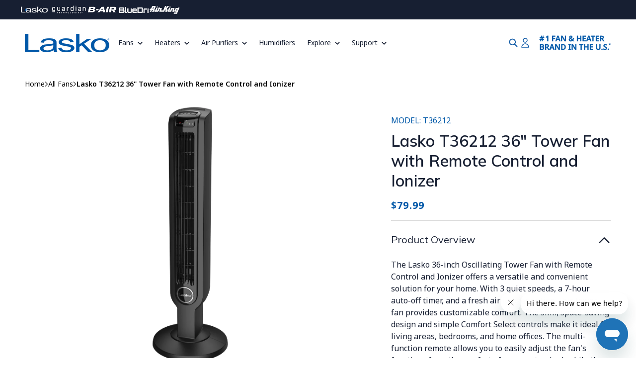

--- FILE ---
content_type: text/html; charset=utf-8
request_url: https://lasko.com/products/lasko-t36212-36-tower-fan-with-remote-control-and-ionizer
body_size: 88243
content:
<!doctype html>
<html class="js" lang="en">
  <head>
    <meta charset="utf-8">
    <meta http-equiv="X-UA-Compatible" content="IE=edge">
    <meta name="viewport" content="width=device-width,initial-scale=1">
    <meta name="theme-color" content="">
    <link rel="canonical" href="https://lasko.com/products/lasko-t36212-36-tower-fan-with-remote-control-and-ionizer"><link rel="icon" type="image/png" href="//lasko.com/cdn/shop/files/Lasko_favicon-32x32.png?crop=center&height=32&v=1734640079&width=32"><link rel="preconnect" href="https://fonts.shopifycdn.com" crossorigin><title>
      Lasko T36212 36&quot; Tower Fan with Remote Control and Ionizer
 &ndash; Lasko Heaters, Fans, Air Circulators, Air Purifiers &amp; Humidifiers</title>

    
      <meta name="description" content="The Lasko 36-inch Oscillating Tower Fan with Remote Control and Ionizer offers a versatile and convenient solution for your home. With 3 quiet speeds, a 7-hour auto-off timer, and a fresh air ionizer option, this tower fan provides customizable comfort. The slim, space-saving design and simple Comfort Select controls m">
    

    

<meta property="og:site_name" content="Lasko Heaters, Fans, Air Circulators, Air Purifiers &amp; Humidifiers">
<meta property="og:url" content="https://lasko.com/products/lasko-t36212-36-tower-fan-with-remote-control-and-ionizer">
<meta property="og:title" content="Lasko T36212 36&quot; Tower Fan with Remote Control and Ionizer">
<meta property="og:type" content="product">
<meta property="og:description" content="The Lasko 36-inch Oscillating Tower Fan with Remote Control and Ionizer offers a versatile and convenient solution for your home. With 3 quiet speeds, a 7-hour auto-off timer, and a fresh air ionizer option, this tower fan provides customizable comfort. The slim, space-saving design and simple Comfort Select controls m"><meta property="og:image" content="http://lasko.com/cdn/shop/files/ym5pyuu1q8dzwxomwqge.jpg?v=1762792691">
  <meta property="og:image:secure_url" content="https://lasko.com/cdn/shop/files/ym5pyuu1q8dzwxomwqge.jpg?v=1762792691">
  <meta property="og:image:width" content="1167">
  <meta property="og:image:height" content="2000"><meta property="og:price:amount" content="79.99">
  <meta property="og:price:currency" content="USD"><meta name="twitter:site" content="@Lasko_Products"><meta name="twitter:card" content="summary_large_image">
<meta name="twitter:title" content="Lasko T36212 36&quot; Tower Fan with Remote Control and Ionizer">
<meta name="twitter:description" content="The Lasko 36-inch Oscillating Tower Fan with Remote Control and Ionizer offers a versatile and convenient solution for your home. With 3 quiet speeds, a 7-hour auto-off timer, and a fresh air ionizer option, this tower fan provides customizable comfort. The slim, space-saving design and simple Comfort Select controls m">


    <link rel="preconnect" href="https://fonts.googleapis.com">
    <link rel="preconnect" href="https://fonts.gstatic.com" crossorigin>
    <link href="https://fonts.googleapis.com/css2?family=Mulish:ital,wght@0,200..1000;1,200..1000&family=Noto+Sans:ital,wght@0,100..900;1,100..900&family=Open+Sans:ital,wght@0,300..800;1,300..800&display=swap" rel="stylesheet">

    <link rel="stylesheet" href="https://cdn.jsdelivr.net/npm/swiper@11/swiper-bundle.min.css" />

    <script src="//lasko.com/cdn/shop/t/13/assets/constants.js?v=132983761750457495441751003792" defer="defer"></script>
    <script src="//lasko.com/cdn/shop/t/13/assets/pubsub.js?v=25310214064522200911751003793" defer="defer"></script>
    <script src="//lasko.com/cdn/shop/t/13/assets/global.js?v=184222924941777100981765256232" defer="defer"></script>
    <script src="//lasko.com/cdn/shop/t/13/assets/details-disclosure.js?v=13653116266235556501751003792" defer="defer"></script>
    <script src="//lasko.com/cdn/shop/t/13/assets/details-modal.js?v=110203824331665039181751369655" defer="defer"></script>
    <script src="//lasko.com/cdn/shop/t/13/assets/search-form.js?v=133129549252120666541751003794" defer="defer"></script>
    <script src="https://cdn.jsdelivr.net/npm/swiper@11/swiper-bundle.min.js" defer="defer"></script>
    <script src="//lasko.com/cdn/shop/t/13/assets/custom.js?v=86912737011563275161757449889" defer="defer"></script> 

    <script>window.performance && window.performance.mark && window.performance.mark('shopify.content_for_header.start');</script><meta id="shopify-digital-wallet" name="shopify-digital-wallet" content="/83055018261/digital_wallets/dialog">
<link rel="alternate" type="application/json+oembed" href="https://lasko.com/products/lasko-t36212-36-tower-fan-with-remote-control-and-ionizer.oembed">
<script async="async" src="/checkouts/internal/preloads.js?locale=en-US"></script>
<script id="shopify-features" type="application/json">{"accessToken":"da959bd9435abb1b83fdd972bfbe4d30","betas":["rich-media-storefront-analytics"],"domain":"lasko.com","predictiveSearch":true,"shopId":83055018261,"locale":"en"}</script>
<script>var Shopify = Shopify || {};
Shopify.shop = "lasko-ecommerce.myshopify.com";
Shopify.locale = "en";
Shopify.currency = {"active":"USD","rate":"1.0"};
Shopify.country = "US";
Shopify.theme = {"name":"Dawn Lasko working","id":167297581333,"schema_name":"Dawn","schema_version":"15.3.0","theme_store_id":887,"role":"main"};
Shopify.theme.handle = "null";
Shopify.theme.style = {"id":null,"handle":null};
Shopify.cdnHost = "lasko.com/cdn";
Shopify.routes = Shopify.routes || {};
Shopify.routes.root = "/";</script>
<script type="module">!function(o){(o.Shopify=o.Shopify||{}).modules=!0}(window);</script>
<script>!function(o){function n(){var o=[];function n(){o.push(Array.prototype.slice.apply(arguments))}return n.q=o,n}var t=o.Shopify=o.Shopify||{};t.loadFeatures=n(),t.autoloadFeatures=n()}(window);</script>
<script id="shop-js-analytics" type="application/json">{"pageType":"product"}</script>
<script defer="defer" async type="module" src="//lasko.com/cdn/shopifycloud/shop-js/modules/v2/client.init-shop-cart-sync_BT-GjEfc.en.esm.js"></script>
<script defer="defer" async type="module" src="//lasko.com/cdn/shopifycloud/shop-js/modules/v2/chunk.common_D58fp_Oc.esm.js"></script>
<script defer="defer" async type="module" src="//lasko.com/cdn/shopifycloud/shop-js/modules/v2/chunk.modal_xMitdFEc.esm.js"></script>
<script type="module">
  await import("//lasko.com/cdn/shopifycloud/shop-js/modules/v2/client.init-shop-cart-sync_BT-GjEfc.en.esm.js");
await import("//lasko.com/cdn/shopifycloud/shop-js/modules/v2/chunk.common_D58fp_Oc.esm.js");
await import("//lasko.com/cdn/shopifycloud/shop-js/modules/v2/chunk.modal_xMitdFEc.esm.js");

  window.Shopify.SignInWithShop?.initShopCartSync?.({"fedCMEnabled":true,"windoidEnabled":true});

</script>
<script id="__st">var __st={"a":83055018261,"offset":-18000,"reqid":"65e6b394-e786-4ea3-b9c1-8ab5e8251852-1769092065","pageurl":"lasko.com\/products\/lasko-t36212-36-tower-fan-with-remote-control-and-ionizer","u":"196727840ffb","p":"product","rtyp":"product","rid":8636407251221};</script>
<script>window.ShopifyPaypalV4VisibilityTracking = true;</script>
<script id="captcha-bootstrap">!function(){'use strict';const t='contact',e='account',n='new_comment',o=[[t,t],['blogs',n],['comments',n],[t,'customer']],c=[[e,'customer_login'],[e,'guest_login'],[e,'recover_customer_password'],[e,'create_customer']],r=t=>t.map((([t,e])=>`form[action*='/${t}']:not([data-nocaptcha='true']) input[name='form_type'][value='${e}']`)).join(','),a=t=>()=>t?[...document.querySelectorAll(t)].map((t=>t.form)):[];function s(){const t=[...o],e=r(t);return a(e)}const i='password',u='form_key',d=['recaptcha-v3-token','g-recaptcha-response','h-captcha-response',i],f=()=>{try{return window.sessionStorage}catch{return}},m='__shopify_v',_=t=>t.elements[u];function p(t,e,n=!1){try{const o=window.sessionStorage,c=JSON.parse(o.getItem(e)),{data:r}=function(t){const{data:e,action:n}=t;return t[m]||n?{data:e,action:n}:{data:t,action:n}}(c);for(const[e,n]of Object.entries(r))t.elements[e]&&(t.elements[e].value=n);n&&o.removeItem(e)}catch(o){console.error('form repopulation failed',{error:o})}}const l='form_type',E='cptcha';function T(t){t.dataset[E]=!0}const w=window,h=w.document,L='Shopify',v='ce_forms',y='captcha';let A=!1;((t,e)=>{const n=(g='f06e6c50-85a8-45c8-87d0-21a2b65856fe',I='https://cdn.shopify.com/shopifycloud/storefront-forms-hcaptcha/ce_storefront_forms_captcha_hcaptcha.v1.5.2.iife.js',D={infoText:'Protected by hCaptcha',privacyText:'Privacy',termsText:'Terms'},(t,e,n)=>{const o=w[L][v],c=o.bindForm;if(c)return c(t,g,e,D).then(n);var r;o.q.push([[t,g,e,D],n]),r=I,A||(h.body.append(Object.assign(h.createElement('script'),{id:'captcha-provider',async:!0,src:r})),A=!0)});var g,I,D;w[L]=w[L]||{},w[L][v]=w[L][v]||{},w[L][v].q=[],w[L][y]=w[L][y]||{},w[L][y].protect=function(t,e){n(t,void 0,e),T(t)},Object.freeze(w[L][y]),function(t,e,n,w,h,L){const[v,y,A,g]=function(t,e,n){const i=e?o:[],u=t?c:[],d=[...i,...u],f=r(d),m=r(i),_=r(d.filter((([t,e])=>n.includes(e))));return[a(f),a(m),a(_),s()]}(w,h,L),I=t=>{const e=t.target;return e instanceof HTMLFormElement?e:e&&e.form},D=t=>v().includes(t);t.addEventListener('submit',(t=>{const e=I(t);if(!e)return;const n=D(e)&&!e.dataset.hcaptchaBound&&!e.dataset.recaptchaBound,o=_(e),c=g().includes(e)&&(!o||!o.value);(n||c)&&t.preventDefault(),c&&!n&&(function(t){try{if(!f())return;!function(t){const e=f();if(!e)return;const n=_(t);if(!n)return;const o=n.value;o&&e.removeItem(o)}(t);const e=Array.from(Array(32),(()=>Math.random().toString(36)[2])).join('');!function(t,e){_(t)||t.append(Object.assign(document.createElement('input'),{type:'hidden',name:u})),t.elements[u].value=e}(t,e),function(t,e){const n=f();if(!n)return;const o=[...t.querySelectorAll(`input[type='${i}']`)].map((({name:t})=>t)),c=[...d,...o],r={};for(const[a,s]of new FormData(t).entries())c.includes(a)||(r[a]=s);n.setItem(e,JSON.stringify({[m]:1,action:t.action,data:r}))}(t,e)}catch(e){console.error('failed to persist form',e)}}(e),e.submit())}));const S=(t,e)=>{t&&!t.dataset[E]&&(n(t,e.some((e=>e===t))),T(t))};for(const o of['focusin','change'])t.addEventListener(o,(t=>{const e=I(t);D(e)&&S(e,y())}));const B=e.get('form_key'),M=e.get(l),P=B&&M;t.addEventListener('DOMContentLoaded',(()=>{const t=y();if(P)for(const e of t)e.elements[l].value===M&&p(e,B);[...new Set([...A(),...v().filter((t=>'true'===t.dataset.shopifyCaptcha))])].forEach((e=>S(e,t)))}))}(h,new URLSearchParams(w.location.search),n,t,e,['guest_login'])})(!0,!0)}();</script>
<script integrity="sha256-4kQ18oKyAcykRKYeNunJcIwy7WH5gtpwJnB7kiuLZ1E=" data-source-attribution="shopify.loadfeatures" defer="defer" src="//lasko.com/cdn/shopifycloud/storefront/assets/storefront/load_feature-a0a9edcb.js" crossorigin="anonymous"></script>
<script data-source-attribution="shopify.dynamic_checkout.dynamic.init">var Shopify=Shopify||{};Shopify.PaymentButton=Shopify.PaymentButton||{isStorefrontPortableWallets:!0,init:function(){window.Shopify.PaymentButton.init=function(){};var t=document.createElement("script");t.src="https://lasko.com/cdn/shopifycloud/portable-wallets/latest/portable-wallets.en.js",t.type="module",document.head.appendChild(t)}};
</script>
<script data-source-attribution="shopify.dynamic_checkout.buyer_consent">
  function portableWalletsHideBuyerConsent(e){var t=document.getElementById("shopify-buyer-consent"),n=document.getElementById("shopify-subscription-policy-button");t&&n&&(t.classList.add("hidden"),t.setAttribute("aria-hidden","true"),n.removeEventListener("click",e))}function portableWalletsShowBuyerConsent(e){var t=document.getElementById("shopify-buyer-consent"),n=document.getElementById("shopify-subscription-policy-button");t&&n&&(t.classList.remove("hidden"),t.removeAttribute("aria-hidden"),n.addEventListener("click",e))}window.Shopify?.PaymentButton&&(window.Shopify.PaymentButton.hideBuyerConsent=portableWalletsHideBuyerConsent,window.Shopify.PaymentButton.showBuyerConsent=portableWalletsShowBuyerConsent);
</script>
<script>
  function portableWalletsCleanup(e){e&&e.src&&console.error("Failed to load portable wallets script "+e.src);var t=document.querySelectorAll("shopify-accelerated-checkout .shopify-payment-button__skeleton, shopify-accelerated-checkout-cart .wallet-cart-button__skeleton"),e=document.getElementById("shopify-buyer-consent");for(let e=0;e<t.length;e++)t[e].remove();e&&e.remove()}function portableWalletsNotLoadedAsModule(e){e instanceof ErrorEvent&&"string"==typeof e.message&&e.message.includes("import.meta")&&"string"==typeof e.filename&&e.filename.includes("portable-wallets")&&(window.removeEventListener("error",portableWalletsNotLoadedAsModule),window.Shopify.PaymentButton.failedToLoad=e,"loading"===document.readyState?document.addEventListener("DOMContentLoaded",window.Shopify.PaymentButton.init):window.Shopify.PaymentButton.init())}window.addEventListener("error",portableWalletsNotLoadedAsModule);
</script>

<script type="module" src="https://lasko.com/cdn/shopifycloud/portable-wallets/latest/portable-wallets.en.js" onError="portableWalletsCleanup(this)" crossorigin="anonymous"></script>
<script nomodule>
  document.addEventListener("DOMContentLoaded", portableWalletsCleanup);
</script>

<link id="shopify-accelerated-checkout-styles" rel="stylesheet" media="screen" href="https://lasko.com/cdn/shopifycloud/portable-wallets/latest/accelerated-checkout-backwards-compat.css" crossorigin="anonymous">
<style id="shopify-accelerated-checkout-cart">
        #shopify-buyer-consent {
  margin-top: 1em;
  display: inline-block;
  width: 100%;
}

#shopify-buyer-consent.hidden {
  display: none;
}

#shopify-subscription-policy-button {
  background: none;
  border: none;
  padding: 0;
  text-decoration: underline;
  font-size: inherit;
  cursor: pointer;
}

#shopify-subscription-policy-button::before {
  box-shadow: none;
}

      </style>
<script id="sections-script" data-sections="header" defer="defer" src="//lasko.com/cdn/shop/t/13/compiled_assets/scripts.js?v=18236"></script>
<script>window.performance && window.performance.mark && window.performance.mark('shopify.content_for_header.end');</script>


    <style data-shopify>
      @font-face {
  font-family: Assistant;
  font-weight: 400;
  font-style: normal;
  font-display: swap;
  src: url("//lasko.com/cdn/fonts/assistant/assistant_n4.9120912a469cad1cc292572851508ca49d12e768.woff2") format("woff2"),
       url("//lasko.com/cdn/fonts/assistant/assistant_n4.6e9875ce64e0fefcd3f4446b7ec9036b3ddd2985.woff") format("woff");
}

      @font-face {
  font-family: Assistant;
  font-weight: 700;
  font-style: normal;
  font-display: swap;
  src: url("//lasko.com/cdn/fonts/assistant/assistant_n7.bf44452348ec8b8efa3aa3068825305886b1c83c.woff2") format("woff2"),
       url("//lasko.com/cdn/fonts/assistant/assistant_n7.0c887fee83f6b3bda822f1150b912c72da0f7b64.woff") format("woff");
}

      
      
      @font-face {
  font-family: Assistant;
  font-weight: 400;
  font-style: normal;
  font-display: swap;
  src: url("//lasko.com/cdn/fonts/assistant/assistant_n4.9120912a469cad1cc292572851508ca49d12e768.woff2") format("woff2"),
       url("//lasko.com/cdn/fonts/assistant/assistant_n4.6e9875ce64e0fefcd3f4446b7ec9036b3ddd2985.woff") format("woff");
}


      
        :root,
        .color-scheme-1 {
          --color-background: 255,255,255;
        
          --gradient-background: #ffffff;
        

        

        --color-foreground: 23,31,50;
        --color-background-contrast: 191,191,191;
        --color-shadow: 23,31,50;
        --color-button: 226,94,73;
        --color-button-hover-background: 0,0,0;
        --color-button-text: 255,255,255;
        --color-button-text-hover: #e25e49;
        --color-secondary-button: 255,255,255;
        --color-secondary-button-text: 226,94,73;
        --color-link: 226,94,73;
        --color-badge-foreground: 23,31,50;
        --color-badge-background: 255,255,255;
        --color-badge-border: 23,31,50;
        --payment-terms-background-color: rgb(255 255 255);
      }
      
        
        .color-scheme-2 {
          --color-background: 243,243,243;
        
          --gradient-background: #f3f3f3;
        

        

        --color-foreground: 18,18,18;
        --color-background-contrast: 179,179,179;
        --color-shadow: 18,18,18;
        --color-button: 18,18,18;
        --color-button-hover-background: 18,18,18;
        --color-button-text: 243,243,243;
        --color-button-text-hover: #ffffff;
        --color-secondary-button: 243,243,243;
        --color-secondary-button-text: 18,18,18;
        --color-link: 18,18,18;
        --color-badge-foreground: 18,18,18;
        --color-badge-background: 243,243,243;
        --color-badge-border: 18,18,18;
        --payment-terms-background-color: rgb(243 243 243);
      }
      
        
        .color-scheme-3 {
          --color-background: 23,31,50;
        
          --gradient-background: #171f32;
        

        

        --color-foreground: 255,255,255;
        --color-background-contrast: 31,42,67;
        --color-shadow: 0,0,0;
        --color-button: 0,0,0;
        --color-button-hover-background: 18,18,18;
        --color-button-text: 255,255,255;
        --color-button-text-hover: #ffffff;
        --color-secondary-button: 23,31,50;
        --color-secondary-button-text: 255,255,255;
        --color-link: 255,255,255;
        --color-badge-foreground: 255,255,255;
        --color-badge-background: 23,31,50;
        --color-badge-border: 255,255,255;
        --payment-terms-background-color: rgb(23 31 50);
      }
      
        
        .color-scheme-4 {
          --color-background: 18,18,18;
        
          --gradient-background: #121212;
        

        

        --color-foreground: 255,255,255;
        --color-background-contrast: 146,146,146;
        --color-shadow: 18,18,18;
        --color-button: 255,255,255;
        --color-button-hover-background: 18,18,18;
        --color-button-text: 18,18,18;
        --color-button-text-hover: #ffffff;
        --color-secondary-button: 18,18,18;
        --color-secondary-button-text: 255,255,255;
        --color-link: 255,255,255;
        --color-badge-foreground: 255,255,255;
        --color-badge-background: 18,18,18;
        --color-badge-border: 255,255,255;
        --payment-terms-background-color: rgb(18 18 18);
      }
      
        
        .color-scheme-5 {
          --color-background: 23,31,50;
        
          --gradient-background: linear-gradient(90deg, rgba(23, 31, 50, 0.96), rgba(0, 88, 168, 1) 50%, rgba(23, 31, 50, 0.96) 100%);
        

        

        --color-foreground: 255,255,255;
        --color-background-contrast: 31,42,67;
        --color-shadow: 23,31,50;
        --color-button: 255,255,255;
        --color-button-hover-background: 18,18,18;
        --color-button-text: 23,31,50;
        --color-button-text-hover: #ffffff;
        --color-secondary-button: 23,31,50;
        --color-secondary-button-text: 255,255,255;
        --color-link: 255,255,255;
        --color-badge-foreground: 255,255,255;
        --color-badge-background: 23,31,50;
        --color-badge-border: 255,255,255;
        --payment-terms-background-color: rgb(23 31 50);
      }
      
        
        .color-scheme-f9d2c6d3-01ab-4b42-83a5-1d650b7d66ec {
          --color-background: 0,33,68;
        
          --gradient-background: #002144;
        

        

        --color-foreground: 255,255,255;
        --color-background-contrast: 0,45,94;
        --color-shadow: 23,31,50;
        --color-button: 226,94,73;
        --color-button-hover-background: 0,0,0;
        --color-button-text: 255,255,255;
        --color-button-text-hover: #e25e49;
        --color-secondary-button: 0,33,68;
        --color-secondary-button-text: 226,94,73;
        --color-link: 226,94,73;
        --color-badge-foreground: 255,255,255;
        --color-badge-background: 0,33,68;
        --color-badge-border: 255,255,255;
        --payment-terms-background-color: rgb(0 33 68);
      }
      
        
        .color-scheme-cc89d2f9-3380-4086-9bcb-c5e2e5f98718 {
          --color-background: 255,255,255;
        
          --gradient-background: linear-gradient(360deg, rgba(255, 252, 250, 0), rgba(255, 252, 250, 1) 100%);
        

        

        --color-foreground: 0,88,168;
        --color-background-contrast: 191,191,191;
        --color-shadow: 23,31,50;
        --color-button: 226,94,73;
        --color-button-hover-background: 0,0,0;
        --color-button-text: 255,255,255;
        --color-button-text-hover: #e25e49;
        --color-secondary-button: 255,255,255;
        --color-secondary-button-text: 226,94,73;
        --color-link: 226,94,73;
        --color-badge-foreground: 0,88,168;
        --color-badge-background: 255,255,255;
        --color-badge-border: 0,88,168;
        --payment-terms-background-color: rgb(255 255 255);
      }
      
        
        .color-scheme-26c69e8a-1b0b-4ce3-aaef-355bde530ab8 {
          --color-background: 0,0,0;
        
          --gradient-background: rgba(0,0,0,0);
        

        

        --color-foreground: 23,31,50;
        --color-background-contrast: 128,128,128;
        --color-shadow: 23,31,50;
        --color-button: 0,88,168;
        --color-button-hover-background: 23,31,50;
        --color-button-text: 255,255,255;
        --color-button-text-hover: #000000;
        --color-secondary-button: 0,0,0;
        --color-secondary-button-text: 0,88,168;
        --color-link: 0,88,168;
        --color-badge-foreground: 23,31,50;
        --color-badge-background: 0,0,0;
        --color-badge-border: 23,31,50;
        --payment-terms-background-color: rgb(0 0 0);
      }
      
        
        .color-scheme-22cfa982-38c7-4570-8b21-7399e2306501 {
          --color-background: 255,255,255;
        
          --gradient-background: #ffffff;
        

        

        --color-foreground: 23,31,50;
        --color-background-contrast: 191,191,191;
        --color-shadow: 23,31,50;
        --color-button: 0,88,168;
        --color-button-hover-background: 0,0,0;
        --color-button-text: 255,255,255;
        --color-button-text-hover: #0058a8;
        --color-secondary-button: 255,255,255;
        --color-secondary-button-text: 0,88,168;
        --color-link: 0,88,168;
        --color-badge-foreground: 23,31,50;
        --color-badge-background: 255,255,255;
        --color-badge-border: 23,31,50;
        --payment-terms-background-color: rgb(255 255 255);
      }
      

      body, .color-scheme-1, .color-scheme-2, .color-scheme-3, .color-scheme-4, .color-scheme-5, .color-scheme-f9d2c6d3-01ab-4b42-83a5-1d650b7d66ec, .color-scheme-cc89d2f9-3380-4086-9bcb-c5e2e5f98718, .color-scheme-26c69e8a-1b0b-4ce3-aaef-355bde530ab8, .color-scheme-22cfa982-38c7-4570-8b21-7399e2306501 {
        color: rgba(var(--color-foreground));
        background-color: rgb(var(--color-background));
      }

      :root {
        --font-body-family: Assistant, sans-serif;
        --font-body-style: normal;
        --font-body-weight: 400;
        --font-body-weight-bold: 700;

        --font-heading-family: Assistant, sans-serif;
        --font-heading-style: normal;
        --font-heading-weight: 400;

        --font-body-scale: 1.0;
        --font-heading-scale: 1.0;

        --media-padding: px;
        --media-border-opacity: 0.05;
        --media-border-width: 1px;
        --media-radius: 0px;
        --media-shadow-opacity: 0.0;
        --media-shadow-horizontal-offset: 0px;
        --media-shadow-vertical-offset: 4px;
        --media-shadow-blur-radius: 5px;
        --media-shadow-visible: 0;

        --page-width: 140rem;
        --page-width-margin: 0rem;

        --product-card-image-padding: 0.0rem;
        --product-card-corner-radius: 0.0rem;
        --product-card-text-alignment: left;
        --product-card-border-width: 0.0rem;
        --product-card-border-opacity: 0.1;
        --product-card-shadow-opacity: 0.0;
        --product-card-shadow-visible: 0;
        --product-card-shadow-horizontal-offset: 0.0rem;
        --product-card-shadow-vertical-offset: 0.4rem;
        --product-card-shadow-blur-radius: 0.5rem;

        --collection-card-image-padding: 0.0rem;
        --collection-card-corner-radius: 0.0rem;
        --collection-card-text-alignment: left;
        --collection-card-border-width: 0.0rem;
        --collection-card-border-opacity: 0.1;
        --collection-card-shadow-opacity: 0.0;
        --collection-card-shadow-visible: 0;
        --collection-card-shadow-horizontal-offset: 0.0rem;
        --collection-card-shadow-vertical-offset: 0.4rem;
        --collection-card-shadow-blur-radius: 0.5rem;

        --blog-card-image-padding: 0.0rem;
        --blog-card-corner-radius: 0.0rem;
        --blog-card-text-alignment: left;
        --blog-card-border-width: 0.0rem;
        --blog-card-border-opacity: 0.1;
        --blog-card-shadow-opacity: 0.0;
        --blog-card-shadow-visible: 0;
        --blog-card-shadow-horizontal-offset: 0.0rem;
        --blog-card-shadow-vertical-offset: 0.4rem;
        --blog-card-shadow-blur-radius: 0.5rem;

        --badge-corner-radius: 4.0rem;

        --popup-border-width: 1px;
        --popup-border-opacity: 0.1;
        --popup-corner-radius: 0px;
        --popup-shadow-opacity: 0.05;
        --popup-shadow-horizontal-offset: 0px;
        --popup-shadow-vertical-offset: 4px;
        --popup-shadow-blur-radius: 5px;

        --drawer-border-width: 1px;
        --drawer-border-opacity: 0.1;
        --drawer-shadow-opacity: 0.0;
        --drawer-shadow-horizontal-offset: 0px;
        --drawer-shadow-vertical-offset: 4px;
        --drawer-shadow-blur-radius: 5px;

        --spacing-sections-desktop: 0px;
        --spacing-sections-mobile: 0px;

        --grid-desktop-vertical-spacing: 8px;
        --grid-desktop-horizontal-spacing: 8px;
        --grid-mobile-vertical-spacing: 4px;
        --grid-mobile-horizontal-spacing: 4px;

        --text-boxes-border-opacity: 0.1;
        --text-boxes-border-width: 0px;
        --text-boxes-radius: 0px;
        --text-boxes-shadow-opacity: 0.0;
        --text-boxes-shadow-visible: 0;
        --text-boxes-shadow-horizontal-offset: 0px;
        --text-boxes-shadow-vertical-offset: 4px;
        --text-boxes-shadow-blur-radius: 5px;

        --buttons-radius: 0px;
        --buttons-radius-outset: 0px;
        --buttons-border-width: 2px;
        --buttons-border-opacity: 1.0;
        --buttons-shadow-opacity: 0.0;
        --buttons-shadow-visible: 0;
        --buttons-shadow-horizontal-offset: 0px;
        --buttons-shadow-vertical-offset: 4px;
        --buttons-shadow-blur-radius: 5px;
        --buttons-border-offset: 0px;

        --inputs-radius: 0px;
        --inputs-border-width: 1px;
        --inputs-border-opacity: 0.55;
        --inputs-shadow-opacity: 0.0;
        --inputs-shadow-horizontal-offset: 0px;
        --inputs-margin-offset: 0px;
        --inputs-shadow-vertical-offset: 4px;
        --inputs-shadow-blur-radius: 5px;
        --inputs-radius-outset: 0px;

        --variant-pills-radius: 40px;
        --variant-pills-border-width: 1px;
        --variant-pills-border-opacity: 0.55;
        --variant-pills-shadow-opacity: 0.0;
        --variant-pills-shadow-horizontal-offset: 0px;
        --variant-pills-shadow-vertical-offset: 4px;
        --variant-pills-shadow-blur-radius: 5px;
      }

      *,
      *::before,
      *::after {
        box-sizing: inherit;
      }

      html {
        box-sizing: border-box;
        font-size: calc(var(--font-body-scale) * 62.5%);
        height: 100%;
      }

      body {
        display: grid;
        grid-template-rows: auto auto 1fr auto;
        grid-template-columns: 100%;
        min-height: 100%;
        margin: 0;
        font-size: 1.5rem;
        line-height: calc(1 + 0.8 / var(--font-body-scale));
        font-family: var(--font-body-family);
        font-style: var(--font-body-style);
        font-weight: var(--font-body-weight);
      }

      @media screen and (min-width: 750px) {
        body {
          font-size: 1.6rem;
        }
      }
    </style>
    
    <link href="//lasko.com/cdn/shop/t/13/assets/base.css?v=57086648024921215471763970725" rel="stylesheet" type="text/css" media="all" />
    <link href="//lasko.com/cdn/shop/t/13/assets/custom.css?v=176167045470171151391761909872" rel="stylesheet" type="text/css" media="all" />
    <link href="//lasko.com/cdn/shop/t/13/assets/custom-universal-page.css?v=161495038137738711121755523181" rel="stylesheet" type="text/css" media="all" />
    <link rel="stylesheet" href="//lasko.com/cdn/shop/t/13/assets/component-cart-items.css?v=123238115697927560811751003792" media="print" onload="this.media='all'">
      <link rel="preload" as="font" href="//lasko.com/cdn/fonts/assistant/assistant_n4.9120912a469cad1cc292572851508ca49d12e768.woff2" type="font/woff2" crossorigin>
      

      <link rel="preload" as="font" href="//lasko.com/cdn/fonts/assistant/assistant_n4.9120912a469cad1cc292572851508ca49d12e768.woff2" type="font/woff2" crossorigin>
      
<link
        rel="stylesheet"
        href="//lasko.com/cdn/shop/t/13/assets/component-predictive-search.css?v=24833821053086850531755770070"
        media="print"
        onload="this.media='all'"
      ><script>
      if (Shopify.designMode) {
        document.documentElement.classList.add('shopify-design-mode');
      }
    </script>

    <script>
      window.boostSdCustomParams = {
        zero_options: true
      };
    </script>
  <!-- BEGIN app block: shopify://apps/cookieyes-gdpr-cookie-banner/blocks/app-embed/44e5ef64-bf2c-4188-838c-6f3b0716b8e4 -->


  <script
    async
    id="cookieyes"
    type="text/javascript"
    src="https://cdn-cookieyes.com/client_data/00484d94d82b9ca56ebf9d09/script.js"
  ></script>


 <!-- END app block --><!-- BEGIN app block: shopify://apps/transcy/blocks/switcher_embed_block/bce4f1c0-c18c-43b0-b0b2-a1aefaa44573 --><!-- BEGIN app snippet: fa_translate_core --><script>
    (function () {
        console.log("transcy ignore convert TC value",typeof transcy_ignoreConvertPrice != "undefined");
        
        function addMoneyTag(mutations, observer) {
            let currencyCookie = getCookieCore("transcy_currency");
            
            let shopifyCurrencyRegex = buildXPathQuery(
                window.ShopifyTC.shopifyCurrency.price_currency
            );
            let currencyRegex = buildCurrencyRegex(window.ShopifyTC.shopifyCurrency.price_currency)
            let tempTranscy = document.evaluate(shopifyCurrencyRegex, document, null, XPathResult.ORDERED_NODE_SNAPSHOT_TYPE, null);
            for (let iTranscy = 0; iTranscy < tempTranscy.snapshotLength; iTranscy++) {
                let elTranscy = tempTranscy.snapshotItem(iTranscy);
                if (elTranscy.innerHTML &&
                !elTranscy.classList.contains('transcy-money') && (typeof transcy_ignoreConvertPrice == "undefined" ||
                !transcy_ignoreConvertPrice?.some(className => elTranscy.classList?.contains(className))) && elTranscy?.childNodes?.length == 1) {
                    if (!window.ShopifyTC?.shopifyCurrency?.price_currency || currencyCookie == window.ShopifyTC?.currency?.active || !currencyCookie) {
                        addClassIfNotExists(elTranscy, 'notranslate');
                        continue;
                    }

                    elTranscy.classList.add('transcy-money');
                    let innerHTML = replaceMatches(elTranscy?.textContent, currencyRegex);
                    elTranscy.innerHTML = innerHTML;
                    if (!innerHTML.includes("tc-money")) {
                        addClassIfNotExists(elTranscy, 'notranslate');
                    }
                } 
                if (elTranscy.classList.contains('transcy-money') && !elTranscy?.innerHTML?.includes("tc-money")) {
                    addClassIfNotExists(elTranscy, 'notranslate');
                }
            }
        }
    
        function logChangesTranscy(mutations, observer) {
            const xpathQuery = `
                //*[text()[contains(.,"•tc")]] |
                //*[text()[contains(.,"tc")]] |
                //*[text()[contains(.,"transcy")]] |
                //textarea[@placeholder[contains(.,"transcy")]] |
                //textarea[@placeholder[contains(.,"tc")]] |
                //select[@placeholder[contains(.,"transcy")]] |
                //select[@placeholder[contains(.,"tc")]] |
                //input[@placeholder[contains(.,"tc")]] |
                //input[@value[contains(.,"tc")]] |
                //input[@value[contains(.,"transcy")]] |
                //*[text()[contains(.,"TC")]] |
                //textarea[@placeholder[contains(.,"TC")]] |
                //select[@placeholder[contains(.,"TC")]] |
                //input[@placeholder[contains(.,"TC")]] |
                //input[@value[contains(.,"TC")]]
            `;
            let tempTranscy = document.evaluate(xpathQuery, document, null, XPathResult.ORDERED_NODE_SNAPSHOT_TYPE, null);
            for (let iTranscy = 0; iTranscy < tempTranscy.snapshotLength; iTranscy++) {
                let elTranscy = tempTranscy.snapshotItem(iTranscy);
                let innerHtmlTranscy = elTranscy?.innerHTML ? elTranscy.innerHTML : "";
                if (innerHtmlTranscy && !["SCRIPT", "LINK", "STYLE"].includes(elTranscy.nodeName)) {
                    const textToReplace = [
                        '&lt;•tc&gt;', '&lt;/•tc&gt;', '&lt;tc&gt;', '&lt;/tc&gt;',
                        '&lt;transcy&gt;', '&lt;/transcy&gt;', '&amp;lt;tc&amp;gt;',
                        '&amp;lt;/tc&amp;gt;', '&lt;TRANSCY&gt;', '&lt;/TRANSCY&gt;',
                        '&lt;TC&gt;', '&lt;/TC&gt;'
                    ];
                    let containsTag = textToReplace.some(tag => innerHtmlTranscy.includes(tag));
                    if (containsTag) {
                        textToReplace.forEach(tag => {
                            innerHtmlTranscy = innerHtmlTranscy.replaceAll(tag, '');
                        });
                        elTranscy.innerHTML = innerHtmlTranscy;
                        elTranscy.setAttribute('translate', 'no');
                    }
    
                    const tagsToReplace = ['<•tc>', '</•tc>', '<tc>', '</tc>', '<transcy>', '</transcy>', '<TC>', '</TC>', '<TRANSCY>', '</TRANSCY>'];
                    if (tagsToReplace.some(tag => innerHtmlTranscy.includes(tag))) {
                        innerHtmlTranscy = innerHtmlTranscy.replace(/<(|\/)transcy>|<(|\/)tc>|<(|\/)•tc>/gi, "");
                        elTranscy.innerHTML = innerHtmlTranscy;
                        elTranscy.setAttribute('translate', 'no');
                    }
                }
                if (["INPUT"].includes(elTranscy.nodeName)) {
                    let valueInputTranscy = elTranscy.value.replaceAll("&lt;tc&gt;", "").replaceAll("&lt;/tc&gt;", "").replace(/<(|\/)transcy>|<(|\/)tc>/gi, "");
                    elTranscy.value = valueInputTranscy
                }
    
                if (["INPUT", "SELECT", "TEXTAREA"].includes(elTranscy.nodeName)) {
                    elTranscy.placeholder = elTranscy.placeholder.replaceAll("&lt;tc&gt;", "").replaceAll("&lt;/tc&gt;", "").replace(/<(|\/)transcy>|<(|\/)tc>/gi, "");
                }
            }
            addMoneyTag(mutations, observer)
        }
        const observerOptionsTranscy = {
            subtree: true,
            childList: true
        };
        const observerTranscy = new MutationObserver(logChangesTranscy);
        observerTranscy.observe(document.documentElement, observerOptionsTranscy);
    })();

    const addClassIfNotExists = (element, className) => {
        if (!element.classList.contains(className)) {
            element.classList.add(className);
        }
    };
    
    const replaceMatches = (content, currencyRegex) => {
        let arrCurrencies = content.match(currencyRegex);
    
        if (arrCurrencies?.length && content === arrCurrencies[0]) {
            return content;
        }
        return (
            arrCurrencies?.reduce((string, oldVal, index) => {
                const hasSpaceBefore = string.match(new RegExp(`\\s${oldVal}`));
                const hasSpaceAfter = string.match(new RegExp(`${oldVal}\\s`));
                let eleCurrencyConvert = `<tc-money translate="no">${arrCurrencies[index]}</tc-money>`;
                if (hasSpaceBefore) eleCurrencyConvert = ` ${eleCurrencyConvert}`;
                if (hasSpaceAfter) eleCurrencyConvert = `${eleCurrencyConvert} `;
                if (string.includes("tc-money")) {
                    return string;
                }
                return string?.replaceAll(oldVal, eleCurrencyConvert);
            }, content) || content
        );
        return result;
    };
    
    const unwrapCurrencySpan = (text) => {
        return text.replace(/<span[^>]*>(.*?)<\/span>/gi, "$1");
    };

    const getSymbolsAndCodes = (text)=>{
        let numberPattern = "\\d+(?:[.,]\\d+)*(?:[.,]\\d+)?(?:\\s?\\d+)?"; // Chỉ tối đa 1 khoảng trắng
        let textWithoutCurrencySpan = unwrapCurrencySpan(text);
        let symbolsAndCodes = textWithoutCurrencySpan
            .trim()
            .replace(new RegExp(numberPattern, "g"), "")
            .split(/\s+/) // Loại bỏ khoảng trắng dư thừa
            .filter((el) => el);

        if (!Array.isArray(symbolsAndCodes) || symbolsAndCodes.length === 0) {
            throw new Error("symbolsAndCodes must be a non-empty array.");
        }

        return symbolsAndCodes;
    }
    
    const buildCurrencyRegex = (text) => {
       let symbolsAndCodes = getSymbolsAndCodes(text)
       let patterns = createCurrencyRegex(symbolsAndCodes)

       return new RegExp(`(${patterns.join("|")})`, "g");
    };

    const createCurrencyRegex = (symbolsAndCodes)=>{
        const escape = (str) => str.replace(/[-/\\^$*+?.()|[\]{}]/g, "\\$&");
        const [s1, s2] = [escape(symbolsAndCodes[0]), escape(symbolsAndCodes[1] || "")];
        const space = "\\s?";
        const numberPattern = "\\d+(?:[.,]\\d+)*(?:[.,]\\d+)?(?:\\s?\\d+)?"; 
        const patterns = [];
        if (s1 && s2) {
            patterns.push(
                `${s1}${space}${numberPattern}${space}${s2}`,
                `${s2}${space}${numberPattern}${space}${s1}`,
                `${s2}${space}${s1}${space}${numberPattern}`,
                `${s1}${space}${s2}${space}${numberPattern}`
            );
        }
        if (s1) {
            patterns.push(`${s1}${space}${numberPattern}`);
            patterns.push(`${numberPattern}${space}${s1}`);
        }

        if (s2) {
            patterns.push(`${s2}${space}${numberPattern}`);
            patterns.push(`${numberPattern}${space}${s2}`);
        }
        return patterns;
    }
    
    const getCookieCore = function (name) {
        var nameEQ = name + "=";
        var ca = document.cookie.split(';');
        for (var i = 0; i < ca.length; i++) {
            var c = ca[i];
            while (c.charAt(0) == ' ') c = c.substring(1, c.length);
            if (c.indexOf(nameEQ) == 0) return c.substring(nameEQ.length, c.length);
        }
        return null;
    };
    
    const buildXPathQuery = (text) => {
        let numberPattern = "\\d+(?:[.,]\\d+)*"; // Bỏ `matches()`
        let symbolAndCodes = text.replace(/<span[^>]*>(.*?)<\/span>/gi, "$1")
            .trim()
            .replace(new RegExp(numberPattern, "g"), "")
            .split(" ")
            ?.filter((el) => el);
    
        if (!symbolAndCodes || !Array.isArray(symbolAndCodes) || symbolAndCodes.length === 0) {
            throw new Error("symbolAndCodes must be a non-empty array.");
        }
    
        // Escape ký tự đặc biệt trong XPath
        const escapeXPath = (str) => str.replace(/(["'])/g, "\\$1");
    
        // Danh sách thẻ HTML cần tìm
        const allowedTags = ["div", "span", "p", "strong", "b", "h1", "h2", "h3", "h4", "h5", "h6", "td", "li", "font", "dd", 'a', 'font', 's'];
    
        // Tạo điều kiện contains() cho từng symbol hoặc code
        const conditions = symbolAndCodes
            .map((symbol) =>
                `(contains(text(), "${escapeXPath(symbol)}") and (contains(text(), "0") or contains(text(), "1") or contains(text(), "2") or contains(text(), "3") or contains(text(), "4") or contains(text(), "5") or contains(text(), "6") or contains(text(), "7") or contains(text(), "8") or contains(text(), "9")) )`
            )
            .join(" or ");
    
        // Tạo XPath Query (Chỉ tìm trong các thẻ HTML, không tìm trong input)
        const xpathQuery = allowedTags
            .map((tag) => `//${tag}[${conditions}]`)
            .join(" | ");
    
        return xpathQuery;
    };
    
    window.ShopifyTC = {};
    ShopifyTC.shop = "lasko.com";
    ShopifyTC.locale = "en";
    ShopifyTC.currency = {"active":"USD", "rate":""};
    ShopifyTC.country = "US";
    ShopifyTC.designMode = false;
    ShopifyTC.theme = {};
    ShopifyTC.cdnHost = "";
    ShopifyTC.routes = {};
    ShopifyTC.routes.root = "/";
    ShopifyTC.store_id = 83055018261;
    ShopifyTC.page_type = "product";
    ShopifyTC.resource_id = "";
    ShopifyTC.resource_description = "";
    ShopifyTC.market_id = 71366017301;
    switch (ShopifyTC.page_type) {
        case "product":
            ShopifyTC.resource_id = 8636407251221;
            ShopifyTC.resource_description = "The Lasko 36-inch Oscillating Tower Fan with Remote Control and Ionizer offers a versatile and convenient solution for your home. With 3 quiet speeds, a 7-hour auto-off timer, and a fresh air ionizer option, this tower fan provides customizable comfort. The slim, space-saving design and simple Comfort Select controls make it ideal for living areas, bedrooms, and home offices. The multi-function remote allows you to easily adjust the fan's functions from the comfort of your seat or bed, while the built-in carry handle and remote storage area add to its user-friendly features."
            break;
        case "article":
            ShopifyTC.resource_id = null;
            ShopifyTC.resource_description = null
            break;
        case "blog":
            ShopifyTC.resource_id = null;
            break;
        case "collection":
            ShopifyTC.resource_id = null;
            ShopifyTC.resource_description = null
            break;
        case "policy":
            ShopifyTC.resource_id = null;
            ShopifyTC.resource_description = null
            break;
        case "page":
            ShopifyTC.resource_id = null;
            ShopifyTC.resource_description = null
            break;
        default:
            break;
    }

    window.ShopifyTC.shopifyCurrency={
        "price": `0.01`,
        "price_currency": `$0.01 USD`,
        "currency": `USD`
    }


    if(typeof(transcy_appEmbed) == 'undefined'){
        transcy_switcherVersion = "1760544134";
        transcy_productMediaVersion = "";
        transcy_collectionMediaVersion = "";
        transcy_otherMediaVersion = "";
        transcy_productId = "8636407251221";
        transcy_shopName = "Lasko Heaters, Fans, Air Circulators, Air Purifiers &amp; Humidifiers";
        transcy_currenciesPaymentPublish = [];
        transcy_curencyDefault = "USD";transcy_currenciesPaymentPublish.push("USD");
        transcy_shopifyLocales = [{"shop_locale":{"locale":"en","enabled":true,"primary":true,"published":true}}];
        transcy_moneyFormat = "${{amount}}";

        function domLoadedTranscy () {
            let cdnScriptTC = typeof(transcy_cdn) != 'undefined' ? (transcy_cdn+'/transcy.js') : "https://cdn.shopify.com/extensions/019bbfa6-be8b-7e64-b8d4-927a6591272a/transcy-294/assets/transcy.js";
            let cdnLinkTC = typeof(transcy_cdn) != 'undefined' ? (transcy_cdn+'/transcy.css') :  "https://cdn.shopify.com/extensions/019bbfa6-be8b-7e64-b8d4-927a6591272a/transcy-294/assets/transcy.css";
            let scriptTC = document.createElement('script');
            scriptTC.type = 'text/javascript';
            scriptTC.defer = true;
            scriptTC.src = cdnScriptTC;
            scriptTC.id = "transcy-script";
            document.head.appendChild(scriptTC);

            let linkTC = document.createElement('link');
            linkTC.rel = 'stylesheet'; 
            linkTC.type = 'text/css';
            linkTC.href = cdnLinkTC;
            linkTC.id = "transcy-style";
            document.head.appendChild(linkTC); 
        }


        if (document.readyState === 'interactive' || document.readyState === 'complete') {
            domLoadedTranscy();
        } else {
            document.addEventListener("DOMContentLoaded", function () {
                domLoadedTranscy();
            });
        }
    }
</script>
<!-- END app snippet -->


<!-- END app block --><!-- BEGIN app block: shopify://apps/boost-ai-search-filter/blocks/boost-sd-ssr/7fc998ae-a150-4367-bab8-505d8a4503f7 --><script type="text/javascript">"use strict";(()=>{function mergeDeepMutate(target,...sources){if(!target)return target;if(sources.length===0)return target;const isObject=obj=>!!obj&&typeof obj==="object";const isPlainObject=obj=>{if(!isObject(obj))return false;const proto=Object.getPrototypeOf(obj);return proto===Object.prototype||proto===null};for(const source of sources){if(!source)continue;for(const key in source){const sourceValue=source[key];if(!(key in target)){target[key]=sourceValue;continue}const targetValue=target[key];if(Array.isArray(targetValue)&&Array.isArray(sourceValue)){target[key]=targetValue.concat(...sourceValue)}else if(isPlainObject(targetValue)&&isPlainObject(sourceValue)){target[key]=mergeDeepMutate(targetValue,sourceValue)}else{target[key]=sourceValue}}}return target}var Application=class{constructor(config,dataObjects){this.modules=[];this.cachedModulesByConstructor=new Map;this.status="created";this.cachedEventListeners={};this.registryBlockListeners=[];this.readyListeners=[];this.mode="production";this.logLevel=1;this.blocks={};const boostWidgetIntegration=window.boostWidgetIntegration;this.config=config||{logLevel:boostWidgetIntegration?.config?.logLevel,env:"production"};this.logLevel=this.config.logLevel??(this.mode==="production"?2:this.logLevel);if(this.config.logLevel==null){this.config.logLevel=this.logLevel}this.dataObjects=dataObjects||{};this.logger={debug:(...args)=>{if(this.logLevel<=0){console.debug("Boost > [DEBUG] ",...args)}},info:(...args)=>{if(this.logLevel<=1){console.info("Boost > [INFO] ",...args)}},warn:(...args)=>{if(this.logLevel<=2){console.warn("Boost > [WARN] ",...args)}},error:(...args)=>{if(this.logLevel<=3){console.error("Boost > [ERROR] ",...args)}}}}bootstrap(){if(this.status==="bootstrapped"){this.logger.warn("Application already bootstrapped");return}if(this.status==="started"){this.logger.warn("Application already started");return}this.loadModuleEventListeners();this.dispatchLifecycleEvent({name:"onBeforeAppBootstrap",payload:null});if(this.config?.customization?.app?.onBootstrap){this.config.customization.app.onBootstrap(this)}this.extendAppConfigFromModules();this.extendAppConfigFromGlobalVariables();this.initializeDataObjects();this.assignGlobalVariables();this.status="bootstrapped";this.dispatchLifecycleEvent({name:"onAppBootstrap",payload:null})}async initModules(){await Promise.all(this.modules.map(async module=>{if(!module.shouldInit()){this.logger.info("Module not initialized",module.constructor.name,"shouldInit returned false");return}module.onBeforeModuleInit?.();this.dispatchLifecycleEvent({name:"onBeforeModuleInit",payload:{module}});this.logger.info(`Initializing ${module.constructor.name} module`);try{await module.init();this.dispatchLifecycleEvent({name:"onModuleInit",payload:{module}})}catch(error){this.logger.error(`Error initializing module ${module.constructor.name}:`,error);this.dispatchLifecycleEvent({name:"onModuleError",payload:{module,error:error instanceof Error?error:new Error(String(error))}})}}))}getModule(constructor){const module=this.cachedModulesByConstructor.get(constructor);if(module&&!module.shouldInit()){return void 0}return module}getModuleByName(name){const module=this.modules.find(mod=>{const ModuleClass=mod.constructor;return ModuleClass.moduleName===name});if(module&&!module.shouldInit()){return void 0}return module}registerBlock(block){if(!block.id){this.logger.error("Block id is required");return}const blockId=block.id;if(this.blocks[blockId]){this.logger.error(`Block with id ${blockId} already exists`);return}this.blocks[blockId]=block;if(window.boostWidgetIntegration.blocks){window.boostWidgetIntegration.blocks[blockId]=block}this.dispatchLifecycleEvent({name:"onRegisterBlock",payload:{block}});this.registryBlockListeners.forEach(listener=>{try{listener(block)}catch(error){this.logger.error("Error in registry block listener:",error)}})}addRegistryBlockListener(listener){this.registryBlockListeners.push(listener);Object.values(this.blocks).forEach(block=>{try{listener(block)}catch(error){this.logger.error("Error in registry block listener for existing block:",error)}})}removeRegistryBlockListener(listener){const index=this.registryBlockListeners.indexOf(listener);if(index>-1){this.registryBlockListeners.splice(index,1)}}onReady(handler){if(this.status==="started"){try{handler()}catch(error){this.logger.error("Error in ready handler:",error)}}else{this.readyListeners.push(handler)}}assignGlobalVariables(){if(!window.boostWidgetIntegration){window.boostWidgetIntegration={}}Object.assign(window.boostWidgetIntegration,{TAEApp:this,config:this.config,dataObjects:this.dataObjects,blocks:this.blocks})}async start(){this.logger.info("Application starting");this.bootstrap();this.dispatchLifecycleEvent({name:"onBeforeAppStart",payload:null});await this.initModules();this.status="started";this.dispatchLifecycleEvent({name:"onAppStart",payload:null});this.readyListeners.forEach(listener=>{try{listener()}catch(error){this.logger.error("Error in ready listener:",error)}});if(this.config?.customization?.app?.onStart){this.config.customization.app.onStart(this)}}destroy(){if(this.status!=="started"){this.logger.warn("Application not started yet");return}this.modules.forEach(module=>{this.dispatchLifecycleEvent({name:"onModuleDestroy",payload:{module}});module.destroy()});this.modules=[];this.resetBlocks();this.status="destroyed";this.dispatchLifecycleEvent({name:"onAppDestroy",payload:null})}setLogLevel(level){this.logLevel=level;this.updateConfig({logLevel:level})}loadModule(ModuleConstructor){if(!ModuleConstructor){return this}const app=this;const moduleInstance=new ModuleConstructor(app);if(app.cachedModulesByConstructor.has(ModuleConstructor)){this.logger.warn(`Module ${ModuleConstructor.name} already loaded`);return app}this.modules.push(moduleInstance);this.cachedModulesByConstructor.set(ModuleConstructor,moduleInstance);this.logger.info(`Module ${ModuleConstructor.name} already loaded`);return app}updateConfig(newConfig){if(typeof newConfig==="function"){this.config=newConfig(this.config)}else{mergeDeepMutate(this.config,newConfig)}return this.config}dispatchLifecycleEvent(event){switch(event.name){case"onBeforeAppBootstrap":this.triggerEvent("onBeforeAppBootstrap",event);break;case"onAppBootstrap":this.logger.info("Application bootstrapped");this.triggerEvent("onAppBootstrap",event);break;case"onBeforeModuleInit":this.triggerEvent("onBeforeModuleInit",event);break;case"onModuleInit":this.logger.info(`Module ${event.payload.module.constructor.name} initialized`);this.triggerEvent("onModuleInit",event);break;case"onModuleDestroy":this.logger.info(`Module ${event.payload.module.constructor.name} destroyed`);this.triggerEvent("onModuleDestroy",event);break;case"onBeforeAppStart":this.triggerEvent("onBeforeAppStart",event);break;case"onAppStart":this.logger.info("Application started");this.triggerEvent("onAppStart",event);break;case"onAppDestroy":this.logger.info("Application destroyed");this.triggerEvent("onAppDestroy",event);break;case"onAppError":this.logger.error("Application error",event.payload.error);this.triggerEvent("onAppError",event);break;case"onModuleError":this.logger.error("Module error",event.payload.module.constructor.name,event.payload.error);this.triggerEvent("onModuleError",event);break;case"onRegisterBlock":this.logger.info(`Block registered with id: ${event.payload.block.id}`);this.triggerEvent("onRegisterBlock",event);break;default:this.logger.warn("Unknown lifecycle event",event);break}}triggerEvent(eventName,event){const eventListeners=this.cachedEventListeners[eventName];if(eventListeners){eventListeners.forEach(listener=>{try{if(eventName==="onRegisterBlock"&&event.payload&&"block"in event.payload){listener(event.payload.block)}else{listener(event)}}catch(error){this.logger.error(`Error in event listener for ${eventName}:`,error,"Event data:",event)}})}}extendAppConfigFromModules(){this.modules.forEach(module=>{const extendAppConfig=module.extendAppConfig;if(extendAppConfig){mergeDeepMutate(this.config,extendAppConfig)}})}extendAppConfigFromGlobalVariables(){const initializedGlobalConfig=window.boostWidgetIntegration?.config;if(initializedGlobalConfig){mergeDeepMutate(this.config,initializedGlobalConfig)}}initializeDataObjects(){this.modules.forEach(module=>{const dataObject=module.dataObject;if(dataObject){mergeDeepMutate(this.dataObjects,dataObject)}})}resetBlocks(){this.logger.info("Resetting all blocks");this.blocks={}}loadModuleEventListeners(){this.cachedEventListeners={};const eventNames=["onBeforeAppBootstrap","onAppBootstrap","onModuleInit","onModuleDestroy","onBeforeAppStart","onAppStart","onAppDestroy","onAppError","onModuleError","onRegisterBlock"];this.modules.forEach(module=>{eventNames.forEach(eventName=>{const eventListener=(...args)=>{if(this.status==="bootstrapped"||this.status==="started"){if(!module.shouldInit())return}return module[eventName]?.(...args)};if(typeof eventListener==="function"){if(!this.cachedEventListeners[eventName]){this.cachedEventListeners[eventName]=[]}if(eventName==="onRegisterBlock"){this.cachedEventListeners[eventName]?.push((block=>{eventListener.call(module,block)}))}else{this.cachedEventListeners[eventName]?.push(eventListener.bind(module))}}})})}};var Module=class{constructor(app){this.app=app}shouldInit(){return true}destroy(){}init(){}get extendAppConfig(){return{}}get dataObject(){return{}}};var BoostTAEAppModule=class extends Module{constructor(){super(...arguments);this.boostTAEApp=null}get TAEApp(){const boostTAE=getBoostTAE();if(!boostTAE){throw new Error("Boost TAE is not initialized")}this.boostTAEApp=boostTAE;return this.boostTAEApp}get TAEAppConfig(){return this.TAEApp.config}get TAEAppDataObjects(){return this.TAEApp.dataObjects}};var AdditionalElement=class extends BoostTAEAppModule{get extendAppConfig(){return {additionalElementSettings:Object.assign(
        {
          
        }, {"customSortingList":"","enableCollectionSearch":false})};}};AdditionalElement.moduleName="AdditionalElement";function getShortenToFullParamMap(){const shortenUrlParamList=getBoostTAE().config?.filterSettings?.shortenUrlParamList;const map={};if(!Array.isArray(shortenUrlParamList)){return map}shortenUrlParamList.forEach(item=>{if(typeof item!=="string")return;const idx=item.lastIndexOf(":");if(idx===-1)return;const full=item.slice(0,idx).trim();const short=item.slice(idx+1).trim();if(full.length>0&&short.length>0){map[short]=full}});return map}function generateUUID(){return "xxxxxxxx-xxxx-xxxx-xxxx-xxxxxxxxxxxx".replace(/[x]/g,function(){const r=Math.random()*16|0;return r.toString(16)});}function getQueryParamByKey(key){const urlParams=new URLSearchParams(window.location.search);return urlParams.get(key)}function convertValueRequestStockStatus(v){if(typeof v==="string"){if(v==="out-of-stock")return false;return true}if(Array.isArray(v)){return v.map(_v=>{if(_v==="out-of-stock"){return false}return true})}return false}function isMobileWidth(){return window.innerWidth<576}function isTabletPortraitMaxWidth(){return window.innerWidth<991}function detectDeviceByWidth(){let result="";if(isMobileWidth()){result+="mobile|"}else{result=result.replace("mobile|","")}if(isTabletPortraitMaxWidth()){result+="tablet_portrait_max"}else{result=result.replace("tablet_portrait_max","")}return result}function getSortBy(){const{generalSettings:{collection_id=0,page="collection",default_sort_by:defaultSortBy}={},additionalElementSettings:{default_sort_order:defaultSortOrder={},customSortingList}={}}=getBoostTAE().config;const defaultSortingList=["relevance","best-selling","manual","title-ascending","title-descending","price-ascending","price-descending","created-ascending","created-descending"];const sortQueryKey=getQueryParamByKey("sort");const sortingList=customSortingList?customSortingList.split("|"):defaultSortingList;if(sortQueryKey&&sortingList.includes(sortQueryKey))return sortQueryKey;const searchPage=page==="search";const collectionPage=page==="collection";if(searchPage)sortingList.splice(sortingList.indexOf("manual"),1);const{all,search}=defaultSortOrder;if(collectionPage){if(collection_id in defaultSortOrder){return defaultSortOrder[collection_id]}else if(all){return all}else if(defaultSortBy){return defaultSortBy}}else if(searchPage){return search||"relevance"}return""}var addParamsLocale=(params={})=>{params.return_all_currency_fields=false;return{...params,currency_rate:window.Shopify?.currency?.rate,currency:window.Shopify?.currency?.active,country:window.Shopify?.country}};var getLocalStorage=key=>{try{const value=localStorage.getItem(key);if(value)return JSON.parse(value);return null}catch{return null}};var setLocalStorage=(key,value)=>{try{localStorage.setItem(key,JSON.stringify(value))}catch(error){getBoostTAE().logger.error("Error setLocalStorage",error)}};var removeLocalStorage=key=>{try{localStorage.removeItem(key)}catch(error){getBoostTAE().logger.error("Error removeLocalStorage",error)}};function roundToNearest50(num){const remainder=num%50;if(remainder>25){return num+(50-remainder)}else{return num-remainder}}function lazyLoadImages(dom){if(!dom)return;const lazyImages=dom.querySelectorAll(".boost-sd__product-image-img[loading='lazy']");lazyImages.forEach(function(img){inViewPortHandler(img.parentElement,element=>{const imgElement=element.querySelector(".boost-sd__product-image-img[loading='lazy']");if(imgElement){imgElement.removeAttribute("loading")}})})}function inViewPortHandler(elements,callback){const observer=new IntersectionObserver(function intersectionObserverCallback(entries,observer2){entries.forEach(function(entry){if(entry.isIntersecting){callback(entry.target);observer2.unobserve(entry.target)}})});if(Array.isArray(elements)){elements.forEach(element=>observer.observe(element))}else{observer.observe(elements)}}var isBadUrl=url=>{try{if(!url){const searchString2=getWindowLocation().search;if(!searchString2||searchString2.length<=1){return false}return checkSearchStringForXSS(searchString2)}if(typeof url==="string"){const questionMarkIndex=url.indexOf("?");const searchString2=questionMarkIndex>=0?url.substring(questionMarkIndex):"";if(!searchString2||searchString2.length<=1){return false}return checkSearchStringForXSS(searchString2)}const searchString=url.search;if(!searchString||searchString.length<=1){return false}return checkSearchStringForXSS(searchString)}catch{return true}};var checkSearchStringForXSS=searchString=>{const urlParams=decodeURIComponent(searchString).split("&");for(let i=0;i<urlParams.length;i++){if(isBadSearchTerm(urlParams[i])){return true}}return false};var getWindowLocation=()=>{const href=window.location.href;const escapedHref=href.replace(/%3C/g,"&lt;").replace(/%3E/g,"&gt;");const rebuildHrefArr=[];for(let i=0;i<escapedHref.length;i++){rebuildHrefArr.push(escapedHref.charAt(i))}const rebuildHref=rebuildHrefArr.join("").split("&lt;").join("%3C").split("&gt;").join("%3E");let rebuildSearch="";const hrefWithoutHash=rebuildHref.replace(/#.*$/,"");if(hrefWithoutHash.split("?").length>1){rebuildSearch=hrefWithoutHash.split("?")[1];if(rebuildSearch.length>0){rebuildSearch="?"+rebuildSearch}}return{pathname:window.location.pathname,href:rebuildHref,search:rebuildSearch}};var isBadSearchTerm=term=>{if(typeof term=="string"){term=term.toLowerCase();const domEvents=["img src","script","alert","onabort","popstate","afterprint","beforeprint","beforeunload","blur","canplay","canplaythrough","change","click","contextmenu","copy","cut","dblclick","drag","dragend","dragenter","dragleave","dragover","dragstart","drop","durationchange","ended","error","focus","focusin","focusout","fullscreenchange","fullscreenerror","hashchange","input","invalid","keydown","keypress","keyup","load","loadeddata","loadedmetadata","loadstart","mousedown","mouseenter","mouseleave","mousemove","mouseover","mouseout","mouseout","mouseup","offline","online","pagehide","pageshow","paste","pause","play","playing","progress","ratechange","resize","reset","scroll","search","seeked","seeking","select","show","stalled","submit","suspend","timeupdate","toggle","touchcancel","touchend","touchmove","touchstart","unload","volumechange","waiting","wheel"];const potentialEventRegex=new RegExp(domEvents.join("=|on"));const countOpenTag=(term.match(/</g)||[]).length;const countCloseTag=(term.match(/>/g)||[]).length;const isAlert=(term.match(/alert\(/g)||[]).length;const isConsoleLog=(term.match(/console\.log\(/g)||[]).length;const isExecCommand=(term.match(/execCommand/g)||[]).length;const isCookie=(term.match(/document\.cookie/g)||[]).length;const isJavascript=(term.match(/j.*a.*v.*a.*s.*c.*r.*i.*p.*t/g)||[]).length;const isPotentialEvent=potentialEventRegex.test(term);if(countOpenTag>0&&countCloseTag>0||countOpenTag>1||countCloseTag>1||isAlert||isConsoleLog||isExecCommand||isCookie||isJavascript||isPotentialEvent){return true}}return false};var isCollectionPage=()=>{return getBoostTAE().config.generalSettings?.page==="collection"};var isSearchPage=()=>{return getBoostTAE().config.generalSettings?.page==="search"};var isCartPage=()=>{return getBoostTAE().config.generalSettings?.page==="cart"};var isProductPage=()=>{return getBoostTAE().config.generalSettings?.page==="product"};var isHomePage=()=>{return getBoostTAE().config.generalSettings?.page==="index"};var isVendorPage=()=>{return window.location.pathname.indexOf("/collections/vendors")>-1};var getCurrentPage=()=>{let currentPage="";switch(true){case isCollectionPage():currentPage="collection_page";break;case isSearchPage():currentPage="search_page";break;case isProductPage():currentPage="product_page";break;case isCartPage():currentPage="cart_page";break;case isHomePage():currentPage="home_page";break;default:break}return currentPage};var checkExistFilterOptionParam=()=>{const queryParams=new URLSearchParams(window.location.search);const shortenToFullMap=getShortenToFullParamMap();const hasShortenMap=Object.keys(shortenToFullMap).length>0;for(const[key]of queryParams.entries()){if(key.indexOf("pf_")>-1){return true}if(hasShortenMap&&shortenToFullMap[key]){return true}}return false};function getCustomerId(){return window?.__st?.cid||window?.meta?.page?.customerId||window?.ShopifyAnalytics?.meta?.page?.customerId||window?.ShopifyAnalytics?.lib?.user?.()?.traits()?.uniqToken}function isShopifyTypePage(){return window.location.pathname.indexOf("/collections/types")>-1}var _Analytics=class _Analytics extends BoostTAEAppModule{saveRequestId(type,request_id,bundles=[]){const requestIds=getLocalStorage(_Analytics.STORAGE_KEY_PRE_REQUEST_IDS)||{};requestIds[type]=request_id;if(Array.isArray(bundles)){bundles?.forEach(bundle=>{let placement="";switch(type){case"search":placement=_Analytics.KEY_PLACEMENT_BY_TYPE.search_page;break;case"suggest":placement=_Analytics.KEY_PLACEMENT_BY_TYPE.search_page;break;case"product_page_bundle":placement=_Analytics.KEY_PLACEMENT_BY_TYPE.product_page;break;default:break}requestIds[`${bundle.widgetId||""}_${placement}`]=request_id})}setLocalStorage(_Analytics.STORAGE_KEY_PRE_REQUEST_IDS,requestIds)}savePreAction(type){setLocalStorage(_Analytics.STORAGE_KEY_PRE_ACTION,type)}};_Analytics.moduleName="Analytics";_Analytics.STORAGE_KEY_PRE_REQUEST_IDS="boostSdPreRequestIds";_Analytics.STORAGE_KEY_PRE_ACTION="boostSdPreAction";_Analytics.KEY_PLACEMENT_BY_TYPE={product_page:"product_page",search_page:"search_page",instant_search:"instant_search"};var Analytics=_Analytics;var AppSettings=class extends BoostTAEAppModule{get extendAppConfig(){return {cdn:"https://cdn.boostcommerce.io",bundleUrl:"https://services.mybcapps.com/bc-sf-filter/bundles",productUrl:"https://services.mybcapps.com/bc-sf-filter/products",subscriptionUrl:"https://services.mybcapps.com/bc-sf-filter/subscribe-b2s",taeSettings:window.boostWidgetIntegration?.taeSettings||{instantSearch:{enabled:false}},generalSettings:Object.assign(
  {preview_mode:false,preview_path:"",page:"product",custom_js_asset_url:"",custom_css_asset_url:"",collection_id: 0,collection_handle:"",collection_product_count: 0,...
            {
              
              
                product_id: 8636407251221,
              
            },collection_tags: null,current_tags: null,default_sort_by:"",swatch_extension:"png",no_image_url:"https://cdn.shopify.com/extensions/019be4f8-6aac-7bf7-8583-c85851eaaabd/boost-fe-204/assets/boost-pfs-no-image.jpg",search_term:"",template:"product",currencies:["USD"],current_currency:"USD",published_locales:{...
                {"en":true}
              },current_locale:"en"},
  {"addCollectionToProductUrl":false}
),translation:{},...
        {
          
          
          
            translation: {"productFilter":"Product filter","refine":"Refine By","refineMobile":"Refine By","refineMobileCollapse":"Hide Filter","clear":"Clear","clearAll":"Clear All","viewMore":"View More","viewLess":"View Less","apply":"Apply","applyAll":"Apply All","close":"Close","back":"Back","showLimit":"Show","collectionAll":"All","under":"Under","above":"Above","ratingStar":"Star","ratingStars":"Stars","ratingUp":"& Up","showResult":"Show result","searchOptions":"Search Options","inCollectionSearch":"Search for products in this collection","loadPreviousPage":"Load Previous Page","loadMore":"Load more {{ amountProduct }} Products","loadMoreTotal":"{{ from }} - {{ to }} of {{ total }} Products","viewAs":"View as","listView":"List view","gridView":"Grid view","gridViewColumns":"Grid view {{count}} Columns","search":{"generalTitle":"General Title (when no search term)","resultHeader":"Search results for \"{{ terms }}\"","resultNumber":"Showing {{ count }} results for \"{{ terms }}\"","seeAllProducts":"See all products","resultEmpty":"We are sorry! We couldn't find any search results for \"{{ terms }}\".","resultEmptyWithSuggestion":"Sorry, nothing found for \"{{ terms }}\". Check out these items instead?","searchTotalResult":"Showing {{ count }} result","searchTotalResults":"Showing {{ count }} results","searchPanelProduct":"Products","searchPanelCollection":"Collections","searchPanelPage":"Pages","searchTipsTitle":"Search Tips","searchTipsContent":"Please double-check your spelling.{{ breakline }}Use more generic search terms.{{ breakline }}Try searching by product type, model number, UPC, or product feature.","noSearchResultSearchTermLabel":"Check out some of these popular searches","noSearchResultProductsLabel":"Trending Products","searchBoxOnclickRecentSearchLabel":"Recent searches","searchBoxOnclickSearchTermLabel":"Popular searches","searchBoxOnclickProductsLabel":"Trending products"},"suggestion":{"viewAll":"View all {{ count }} products","didYouMean":"Did you mean: {{ terms }}","searchBoxPlaceholder":"Search","suggestQuery":"Show {{ count }} results for {{ terms }}","instantSearchSuggestionsLabel":"Popular suggestions","instantSearchCollectionsLabel":"Collections","instantSearchProductsLabel":"Products","instantSearchPagesLabel":"Pages","searchBoxOnclickRecentSearchLabel":"Recent searches","searchBoxOnclickSearchTermLabel":"Popular searches","searchBoxOnclickProductsLabel":"Trending products","noSearchResultSearchTermLabel":"Check out some of these popular searches","noSearchResultProductsLabel":"Trending Products"},"error":{"noFilterResult":"Sorry, no products matched your selection","noSearchResult":"Sorry, no products matched the keyword","noProducts":"No products found in this collection","noSuggestionResult":"Sorry, nothing found for \"{{ terms }}\".","noSuggestionProducts":"Sorry, nothing found for \"{{ terms }}\"."},"recommendation":{"cartpage-566043":"Customers Also Bought","cartpage-858232":"You Might Also Like","productpage-613718":"Customers Also Bought","cartpage-032688":"Just dropped","cartpage-221477":"Trending now"},"productItem":{"qvBtnLabel":"Quick view","atcAvailableLabel":"Add to cart","soldoutLabel":"Sold out","productItemSale":"Sale","productItemSoldOut":"Sold out","viewProductBtnLabel":"View product","atcSelectOptionsLabel":"Select options","amount":"None","savingAmount":"Save {{saleAmount}}","swatchButtonText1":"+{{count}}","swatchButtonText2":"+{{count}}","swatchButtonText3":"+{{count}}","inventoryInStock":"In stock","inventoryLowStock":"Only {{count}} left!","inventorySoldOut":"Sold out","atcAddingToCartBtnLabel":"Adding...","atcAddedToCartBtnLabel":"Added!"},"quickView":{"qvQuantity":"Quantity","qvViewFullDetails":"View full details","buyItNowBtnLabel":"Buy it now"},"cart":{"atcMiniCartSubtotalLabel":"Subtotal","atcMiniCartEmptyCartLabel":"Your Cart Is Currently Empty","atcMiniCartCountItemLabel":"item","atcMiniCartCountItemLabelPlural":"items","atcMiniCartShopingCartLabel":"Your cart","atcMiniCartViewCartLabel":"View cart","atcMiniCartCheckoutLabel":"Checkout"},"recentlyViewed":{"recentProductHeading":"Recently Viewed Products"},"mostPopular":{"popularProductsHeading":"Popular Products"},"perpage":{"productCountPerPage":"Display: {{count}} per page"},"productCount":{"textDescriptionCollectionHeader":"{{count}} product","textDescriptionCollectionHeaderPlural":"{{count}} products","textDescriptionToolbar":"{{count}} product","textDescriptionToolbarPlural":"{{count}} products","textDescriptionPagination":"Showing {{from}} - {{to}} of {{total}} product","textDescriptionPaginationPlural":"Showing {{from}} - {{to}} of {{total}} products"},"pagination":{"loadPreviousText":"Load Previous Page","loadPreviousInfiniteText":"Load Previous Page","loadMoreText":"Load more","prevText":"Previous","nextText":"Next"},"sortingList":{"sorting":"Sort by","relevance":"Relevance","best-selling":"Best selling","manual":"Manual","title-ascending":"Title ascending","title-descending":"Title descending","price-ascending":"Price ascending","price-descending":"Price descending","created-ascending":"Created ascending","created-descending":"Created descending"},"collectionHeader":{},"breadcrumb":{},"sliderProduct":{},"filterOptions":{"filterOption|mnpF1SgtV|pf_t_tag":"Tag","filterOption|mnpF1SgtV|pf_pt_category":"Category","filterOption|mnpF1SgtV|pf_p_price":"Price","filterOption|S3NIVm0Czf|pf_v_vendor":"Vendor","filterOption|S3NIVm0Czf|pf_pt_product_type":"Product Type","filterOption|S3NIVm0Czf|pf_p_price":"Price","filterOption|rzGQ3OlOx|pf_t_tag":"Tag","filterOption|rzGQ3OlOx|pf_pt_category":"Category","filterOption|rzGQ3OlOx|pf_st_stock_status":"Stock Status","filterOption|FBA2jfY0X|pf_t_tag":"Tag","filterOption|FBA2jfY0X|pf_pt_category":"Category","filterOption|FBA2jfY0X|pf_st_stock_status":"Stock Status","filterOption|w6xvewKKC|pf_t_tag":"Tag","filterOption|w6xvewKKC|pf_pt_category":"Category","filterOption|w6xvewKKC|pf_p_price":"Price","filterOption|1c2zwjcc7|pf_t_tag":"Tag","filterOption|1c2zwjcc7|pf_pt_category":"Category","filterOption|1c2zwjcc7|pf_p_price":"Price","filterOption|0l8d_9UdE|pf_t_tag":"Tag","filterOption|0l8d_9UdE|pf_pt_category":"Category","filterOption|0l8d_9UdE|pf_p_price":"Price","filterOption|mnpF1SgtV|pf_st_stock_status":"Stock Status","filterOption|oIoG_--i2f|pf_t_height":"Height","filterOption|oIoG_--i2f|pf_p_price":"Price"},"predictiveBundle":{}},
          
        }
      };}};AppSettings.moduleName="AppSettings";var AssetFilesLoader=class extends BoostTAEAppModule{constructor(){super(...arguments);this.cacheVersionString=Date.now().toString()}onAppStart(){this.loadAssetFiles();this.assetLoadingPromise("themeCSS").then(()=>{this.TAEApp.updateConfig({themeCssLoaded:true})});this.assetLoadingPromise("settingsCSS").then(()=>{this.TAEApp.updateConfig({settingsCSSLoaded:true})})}loadAssetFiles(){this.loadThemeCSS();this.loadSettingsCSS();this.loadMainScript();this.loadRTLCSS();this.loadCustomizedCSSAndScript()}loadCustomizedCSSAndScript(){const{assetFilesLoader,templateMetadata}=this.TAEAppConfig;const themeCSSLinkElement=assetFilesLoader.themeCSS.element;const settingCSSLinkElement=assetFilesLoader.settingsCSS.element;const loadResources=()=>{if(this.TAEAppConfig.assetFilesLoader.themeCSS.status!=="loaded"||this.TAEAppConfig.assetFilesLoader.settingsCSS.status!=="loaded")return;if(templateMetadata?.customizeCssUrl){this.loadCSSFile("customizedCSS")}if(templateMetadata?.customizeJsUrl){this.loadScript("customizedScript")}};themeCSSLinkElement?.addEventListener("load",loadResources);settingCSSLinkElement?.addEventListener("load",loadResources)}loadSettingsCSS(){const result=this.loadCSSFile("settingsCSS");return result}loadThemeCSS(){const result=this.loadCSSFile("themeCSS");return result}loadRTLCSS(){const rtlDetected=document.documentElement.getAttribute("dir")==="rtl";if(rtlDetected){const result=this.loadCSSFile("rtlCSS");return result}}loadMainScript(){const result=this.loadScript("mainScript");return result}preloadModuleScript(module){const TAEAppConfig=this.TAEAppConfig;const inStagingEnv=TAEAppConfig.env==="staging";const themeLibVersion=inStagingEnv?"staging":TAEAppConfig.templateMetadata?.themeLibVersion;if(!inStagingEnv)return;if(!["filter","recommendation"].includes(module))return;const scriptUrl=`${TAEAppConfig.cdn}/${"widget-integration"}/${themeLibVersion}/${module}.module.js`;const link=document.createElement("link");link.rel="preload";link.as="script";link.href=scriptUrl;document.head?.appendChild(link)}loadResourceByName(name,options){if(this.TAEAppConfig.assetFilesLoader[name].element)return;const assetsState=this.TAEAppConfig.assetFilesLoader[name];const resourceType=options?.resourceType||assetsState.type;const inStagingEnv=this.TAEAppConfig.env==="staging";let url=options?.url||assetsState.url;if(!url){switch(name){case"themeCSS":url=this.TAEAppConfig.templateMetadata?.themeCssUrl||this.TAEAppConfig.fallback?.themeCssUrl;if(inStagingEnv){url+=`?v=${this.cacheVersionString}`}break;case"settingsCSS":url=this.TAEAppConfig.templateMetadata?.settingsCssUrl||this.TAEAppConfig.fallback?.settingsCssUrl;break;case"rtlCSS":{const{themeCSS}=this.TAEAppConfig.assetFilesLoader;if(themeCSS.url){const themeCssUrl=new URL(themeCSS.url);const themeCssPathWithoutFilename=themeCssUrl.pathname.split("/").slice(0,-1).join("/");const rtlCssPath=themeCssPathWithoutFilename+"/rtl.css";url=new URL(rtlCssPath,themeCssUrl.origin).href;if(inStagingEnv){url+=`?v=${this.cacheVersionString}`}}break}case"mainScript":url=`${this.TAEAppConfig.cdn}/${"widget-integration"}/${inStagingEnv?"staging":this.TAEAppConfig.templateMetadata?.themeLibVersion}/${"bc-widget-integration.js"}`;if(inStagingEnv){url+=`?v=${this.cacheVersionString}`}break;case"customizedCSS":url=this.TAEAppConfig.templateMetadata?.customizeCssUrl;break;case"customizedScript":url=this.TAEAppConfig.templateMetadata?.customizeJsUrl;break}}if(!url)return;if(resourceType==="stylesheet"){const link=document.createElement("link");link.rel="stylesheet";link.type="text/css";link.media="all";link.href=url;document.head.appendChild(link);this.TAEApp.updateConfig({assetFilesLoader:{[name]:{element:link,status:"loading",url}}});link.onload=()=>{this.TAEApp.updateConfig({assetFilesLoader:{[name]:{element:link,status:"loaded",url}}})};link.onerror=()=>{this.TAEApp.updateConfig({assetFilesLoader:{[name]:{element:link,status:"error",url}}})}}else if(resourceType==="script"){const script=document.createElement("script");script.src=url;const strategy=options?.strategy;if(strategy==="async"){script.async=true}else if(strategy==="defer"){script.defer=true}if(assetsState.module){script.type="module"}if(strategy==="async"||strategy==="defer"){const link=document.createElement("link");link.rel="preload";link.as="script";link.href=url;document.head?.appendChild(link)}document.head.appendChild(script);this.TAEApp.updateConfig({assetFilesLoader:{[name]:{element:script,status:"loading",url}}});script.onload=()=>{this.TAEApp.updateConfig({assetFilesLoader:{[name]:{element:script,status:"loaded",url}}})};script.onerror=()=>{this.TAEApp.updateConfig({assetFilesLoader:{[name]:{element:script,status:"error",url}}})};script.onprogress=()=>{this.TAEApp.updateConfig({assetFilesLoader:{[name]:{element:script,status:"loading",url}}})}}}loadCSSFile(name,url){return this.loadResourceByName(name,{url,resourceType:"stylesheet"})}loadScript(name,url,strategy){return this.loadResourceByName(name,{strategy,url,resourceType:"script"})}assetLoadingPromise(name,timeout=5e3){return new Promise((resolve,reject)=>{let timeoutNumber=null;const{assetFilesLoader}=this.TAEAppConfig;const asset=assetFilesLoader[name];if(asset.status==="loaded"){return resolve(true)}if(!asset.element){this.loadResourceByName(name)}const assetElement=this.TAEAppConfig.assetFilesLoader[name]?.element;if(!assetElement){this.TAEApp.logger.warn(`Asset ${name} not foumd`);return resolve(false)}assetElement?.addEventListener("load",()=>{if(timeoutNumber)clearTimeout(timeoutNumber);resolve(true)});assetElement?.addEventListener("error",()=>{if(timeoutNumber)clearTimeout(timeoutNumber);reject(new Error(`Failed to load asset ${name}`))});timeoutNumber=setTimeout(()=>{reject(new Error(`Timeout loading asset ${name}`))},timeout)})}get extendAppConfig(){return{themeCssLoaded:false,settingsCSSLoaded:false,assetFilesLoader:{themeCSS:{type:"stylesheet",element:null,status:"not-initialized",url:null},settingsCSS:{type:"stylesheet",element:null,status:"not-initialized",url:null},rtlCSS:{type:"stylesheet",element:null,status:"not-initialized",url:null},customizedCSS:{type:"stylesheet",element:null,status:"not-initialized",url:null},mainScript:{type:"script",element:null,status:"not-initialized",url:null},customizedScript:{type:"script",element:null,status:"not-initialized",url:null}}}}};AssetFilesLoader.moduleName="AssetFilesLoader";var B2B=class extends BoostTAEAppModule{setQueryParams(urlParams){const{b2b}=this.TAEAppConfig;if(!b2b.enabled)return;urlParams.set("company_location_id",`${b2b.current_company_id}_${b2b.current_location_id}`);const shopifyCurrencySettings=window.Shopify?.currency;if(shopifyCurrencySettings){urlParams.set("currency",shopifyCurrencySettings.active);urlParams.set("currency_rate",shopifyCurrencySettings.rate.toString())}}get extendAppConfig(){return {b2b:Object.assign({enabled:false}, 
        {
          
        }
        )};}};B2B.moduleName="B2B";var _Fallback=class _Fallback extends BoostTAEAppModule{get extendAppConfig(){return{fallback:{containerElement:".boost-sd__filter-product-list",themeCssUrl:"https://cdn.boostcommerce.io/widget-integration/theme/default/1.0.1/main.css",settingsCssUrl:"https://boost-cdn-staging.bc-solutions.net/widget-integration/theme/default/staging/default-settings.css"}}}dispatchEvent(){const enableEvent=new CustomEvent(_Fallback.EVENT_NAME);window.dispatchEvent(enableEvent)}async loadFallbackSectionFromShopify(payload){return fetch(payload.url||`${window.location.origin}/?section_id=${payload.sectionName}`).catch(error=>{this.TAEApp.logger.error("Error loading fallback section from Shopify:",error);throw error}).then(res=>res.text())}get containerElement(){const{containerElement}=this.TAEAppConfig.fallback;if(containerElement instanceof HTMLElement){return containerElement}return document.querySelector(containerElement)}async loadFilterProductFallback(){const{fallback,cdn="https://boost-cdn-prod.bc-solutions.net",templateMetadata}=this.TAEAppConfig;const customizedFallbackSettings=fallback?.customizedTemplate||templateMetadata.customizedFallback;if(customizedFallbackSettings){const{source,templateName,templateURL}=customizedFallbackSettings;switch(source){case"Shopify":{if(!templateName&&!templateURL){this.TAEApp.logger.warn("Both templateName and templateURL are undefined");return}const html=await this.loadFallbackSectionFromShopify({sectionName:templateName,url:templateURL});const container=this.containerElement;if(!container){this.TAEApp.logger.warn("Container element not found for fallback template");return}container.innerHTML=html;this.dispatchEvent();return}default:this.TAEApp.logger.warn(`Unsupported source for customized template: ${source}`);return}}const script=document.createElement("script");script.src=`${cdn}/fallback-theme/1.0.12/boost-sd-fallback-theme.js`;script.defer=true;script.onload=()=>{this.dispatchEvent()};document.body.appendChild(script)}};_Fallback.moduleName="Fallback";_Fallback.EVENT_NAME="boost-sd-enable-product-filter-fallback";var Fallback=_Fallback;var SimplifiedIntegration=class extends BoostTAEAppModule{constructor(){super(...arguments);this.ensurePlaceholder=()=>{const{simplifiedIntegration:{enabled,selectedSelector}}=this.TAEAppConfig;if(enabled&&!!selectedSelector){const container=document.querySelector(selectedSelector);this.TAEApp.logger.info(`Placeholder container found: `,container);if(container&&container instanceof HTMLElement){this.renderPlaceholder(container);this.collectionFilterModule?.initBlock()}else{this.TAEApp.logger.error(`Placeholder container not found: ${selectedSelector}. Please update the selector in Boost's app embed`)}}else if(!this.oldldSICollectionFilterContainerDetected()){this.backwardCompatibilityModule?.legacyUpdateAppStatus("ready")}}}get collectionFilterModule(){return this.TAEApp.getModule(CollectionFilter)}get backwardCompatibilityModule(){return this.TAEApp.getModule(BackwardCompatibilityV1)}get extendAppConfig(){
      
     ;return {simplifiedIntegration:{enabled:false,collectionPage:false,instantSearch:false,productListSelector:{collectionPage:[],searchPage:[]},selectedSelector:"",selectorFromMetafield:"",selectorFromAppEmbed:
            
              ""
            
             || "",allSyncedCollections:
          
            ""
          
         || {syncedCollections:[]},placeholderAdded:false,placeholder:`<!-- TEMPLATE PLACEHOLDER --><div class='boost-sd-container'><div class='boost-sd-layout boost-sd-layout--has-filter-vertical'>  <div class='boost-sd-left boost-filter-tree-column'>   <!-- TEMPLATE FILTER TREE PLACEHOLDER -->   <div id="boost-sd__filter-tree-wrapper" class="boost-sd__filter-tree-wrapper">    <div class="boost-sd__filter-tree-vertical ">     <div class="boost-sd__filter-tree-vertical-placeholder">      <div class="boost-sd__filter-tree-vertical-placeholder-item">       <span class="boost-sd__placeholder-item" style="width:80%; border-radius: 0;"></span>       <span class="boost-sd__placeholder-item" style="border-radius: 0;"></span>       <span class="boost-sd__placeholder-item" style="width:65%; border-radius: 0;"></span>       <span class="boost-sd__placeholder-item" style="width:40%; border-radius: 0;"></span>      </div>      <div class="boost-sd__filter-tree-vertical-placeholder-item">       <span class="boost-sd__placeholder-item" style="width:80%; border-radius: 0;"></span>       <span class="boost-sd__placeholder-item" style="border-radius: 0;"></span>       <span class="boost-sd__placeholder-item" style="width:65%; border-radius: 0;"></span>       <span class="boost-sd__placeholder-item" style="width:40%; border-radius: 0;"></span>      </div>      <div class="boost-sd__filter-tree-vertical-placeholder-item">       <span class="boost-sd__placeholder-item" style="width:80%; border-radius: 0;"></span>       <span class="boost-sd__placeholder-item" style="border-radius: 0;"></span>       <span class="boost-sd__placeholder-item" style="width:65%; border-radius: 0;"></span>       <span class="boost-sd__placeholder-item" style="width:40%; border-radius: 0;"></span>      </div>      <div class="boost-sd__filter-tree-vertical-placeholder-item">       <span class="boost-sd__placeholder-item" style="width:80%; border-radius: 0;"></span>       <span class="boost-sd__placeholder-item" style="border-radius: 0;"></span>       <span class="boost-sd__placeholder-item" style="width:65%; border-radius: 0;"></span>       <span class="boost-sd__placeholder-item" style="width:40%; border-radius: 0;"></span>      </div>      <div class="boost-sd__filter-tree-vertical-placeholder-item">       <span class="boost-sd__placeholder-item" style="width:80%; border-radius: 0;"></span>       <span class="boost-sd__placeholder-item" style="border-radius: 0;"></span>       <span class="boost-sd__placeholder-item" style="width:65%; border-radius: 0;"></span>       <span class="boost-sd__placeholder-item" style="width:40%; border-radius: 0;"></span>      </div>     </div>    </div>   </div>  </div>  <div class='boost-sd-right boost-product-listing-column'>   <!-- TEMPLATE TOOLBAR PLACEHOLDER-->   <div class="boost-sd__toolbar-container">    <div class="boost-sd__toolbar-inner">     <div class="boost-sd__toolbar-content">      <div class="boost-sd__toolbar boost-sd__toolbar--3_1">       <span class="boost-sd__toolbar-item boost-sd__placeholder-item" style="height: 28px; border-radius: 0;"></span>       <span class="boost-sd__toolbar-item boost-sd__placeholder-item" style="height: 28px; border-radius: 0; margin-bottom: 0"></span>       <span class="boost-sd__toolbar-item boost-sd__placeholder-item" style="height: 28px; border-radius: 0; margin-bottom: 0"></span>      </div>     </div>    </div>   </div>   <!-- TEMPLATE PRODUCT LIST PLACEHOLDER-->   <div class="boost-sd__product-list-placeholder boost-sd__product-list-placeholder--3-col">    <div class="boost-sd__product-list-placeholder-item">     <span class="boost-sd__placeholder-item" style="width: 100%; border-radius: 0;"></span>     <span class="boost-sd__placeholder-item" style="border-radius: 0;"></span>     <span class="boost-sd__placeholder-item" style="width: 80%; border-radius: 0;"></span>     <span class="boost-sd__placeholder-item" style="width: 40%; border-radius: 0;"></span>    </div>    <div class="boost-sd__product-list-placeholder-item">     <span class="boost-sd__placeholder-item" style="width: 100%; border-radius: 0;"></span>     <span class="boost-sd__placeholder-item" style="border-radius: 0;"></span>     <span class="boost-sd__placeholder-item" style="width: 80%; border-radius: 0;"></span>     <span class="boost-sd__placeholder-item" style="width: 40%; border-radius: 0;"></span>    </div>    <div class="boost-sd__product-list-placeholder-item">     <span class="boost-sd__placeholder-item" style="width: 100%; border-radius: 0;"></span>     <span class="boost-sd__placeholder-item" style="border-radius: 0;"></span>     <span class="boost-sd__placeholder-item" style="width: 80%; border-radius: 0;"></span>     <span class="boost-sd__placeholder-item" style="width: 40%; border-radius: 0;"></span>    </div>    <div class="boost-sd__product-list-placeholder-item">     <span class="boost-sd__placeholder-item" style="width: 100%; border-radius: 0;"></span>     <span class="boost-sd__placeholder-item" style="border-radius: 0;"></span>     <span class="boost-sd__placeholder-item" style="width: 80%; border-radius: 0;"></span>     <span class="boost-sd__placeholder-item" style="width: 40%; border-radius: 0;"></span>    </div>    <div class="boost-sd__product-list-placeholder-item">     <span class="boost-sd__placeholder-item" style="width: 100%; border-radius: 0;"></span>     <span class="boost-sd__placeholder-item" style="border-radius: 0;"></span>     <span class="boost-sd__placeholder-item" style="width: 80%; border-radius: 0;"></span>     <span class="boost-sd__placeholder-item" style="width: 40%; border-radius: 0;"></span>    </div>    <div class="boost-sd__product-list-placeholder-item">     <span class="boost-sd__placeholder-item" style="width: 100%; border-radius: 0;"></span>     <span class="boost-sd__placeholder-item" style="border-radius: 0;"></span>     <span class="boost-sd__placeholder-item" style="width: 80%; border-radius: 0;"></span>     <span class="boost-sd__placeholder-item" style="width: 40%; border-radius: 0;"></span>    </div>    <div class="boost-sd__product-list-placeholder-item">     <span class="boost-sd__placeholder-item" style="width: 100%; border-radius: 0;"></span>     <span class="boost-sd__placeholder-item" style="border-radius: 0;"></span>     <span class="boost-sd__placeholder-item" style="width: 80%; border-radius: 0;"></span>     <span class="boost-sd__placeholder-item" style="width: 40%; border-radius: 0;"></span>    </div>    <div class="boost-sd__product-list-placeholder-item">     <span class="boost-sd__placeholder-item" style="width: 100%; border-radius: 0;"></span>     <span class="boost-sd__placeholder-item" style="border-radius: 0;"></span>     <span class="boost-sd__placeholder-item" style="width: 80%; border-radius: 0;"></span>     <span class="boost-sd__placeholder-item" style="width: 40%; border-radius: 0;"></span>    </div>    <div class="boost-sd__product-list-placeholder-item">     <span class="boost-sd__placeholder-item" style="width: 100%; border-radius: 0;"></span>     <span class="boost-sd__placeholder-item" style="border-radius: 0;"></span>     <span class="boost-sd__placeholder-item" style="width: 80%; border-radius: 0;"></span>     <span class="boost-sd__placeholder-item" style="width: 40%; border-radius: 0;"></span>    </div>    <div class="boost-sd__product-list-placeholder-item">     <span class="boost-sd__placeholder-item" style="width: 100%; border-radius: 0;"></span>     <span class="boost-sd__placeholder-item" style="border-radius: 0;"></span>     <span class="boost-sd__placeholder-item" style="width: 80%; border-radius: 0;"></span>     <span class="boost-sd__placeholder-item" style="width: 40%; border-radius: 0;"></span>    </div>    <div class="boost-sd__product-list-placeholder-item">     <span class="boost-sd__placeholder-item" style="width: 100%; border-radius: 0;"></span>     <span class="boost-sd__placeholder-item" style="border-radius: 0;"></span>     <span class="boost-sd__placeholder-item" style="width: 80%; border-radius: 0;"></span>     <span class="boost-sd__placeholder-item" style="width: 40%; border-radius: 0;"></span>    </div>    <div class="boost-sd__product-list-placeholder-item">     <span class="boost-sd__placeholder-item" style="width: 100%; border-radius: 0;"></span>     <span class="boost-sd__placeholder-item" style="border-radius: 0;"></span>     <span class="boost-sd__placeholder-item" style="width: 80%; border-radius: 0;"></span>     <span class="boost-sd__placeholder-item" style="width: 40%; border-radius: 0;"></span>    </div>   </div>   <div class="boost-sd__pagination boost-sd__pagination--center">    <span class="boost-sd__placeholder-item" style="height: 40px; border-radius: 0;"></span>   </div>  </div></div></div><style> .boost-sd__collection-header {  width: 100%;  height: 130px;  display: block;  background: -webkit-gradient(linear,    left top,    right top,    color-stop(8%, #eee),    color-stop(18%, #e6e6e6),    color-stop(33%, #eee));  background-color: #eee;  animation: banner-place-holder-shimmer 2s linear infinite forwards; } .boost-sd__collection-header:empty {  display: block; } .boost-sd__collection-header .boost-sd__placeholder-item {  height: 130px; } @media only screen and (min-width: 992px) {  .boost-sd__collection-header,  .boost-sd__collection-header .boost-sd__placeholder-item {   height: 150px;  } } @keyframes banner-place-holder-shimmer {  0% {   background-position: -1500px 0;  }  100% {   background-position: 1500px 0;  } } .boost-sd__in-collection-search {  margin-bottom: 20px;  margin-top: 20px;  width: 100%;  max-width: 100%;  display: flex;  position: relative; } .boost-sd__in-collection-search--horizontal {  margin: 20px auto 0;  max-width: 592px; } @media only screen and (min-width: 992px) {  .boost-sd__in-collection-search {   margin-bottom: 16px;   margin-top: 16px;  } } .boost-sd__filter-tree-vertical {  margin-top: 0;  margin-right: 0; } .boost-sd__filter-tree-vertical-placeholder {  background: transparent;  width: 100%;  max-width: 100%;  display: none; } .boost-sd__filter-tree-vertical-placeholder-list {  margin: 30px 10px 0;  padding: 0;  list-style: none; } .boost-sd__filter-tree-vertical-placeholder-item {  max-width: 100%;  padding: 20px 0;  display: block; } .boost-sd__filter-tree-vertical-placeholder-item:first-child {  padding-top: 0; } .boost-sd__filter-tree-vertical-placeholder-item:not(:last-child) {  border-bottom: 1px solid #ebebeb; } .boost-sd__filter-tree-vertical-placeholder-item::before, .boost-sd__filter-tree-vertical-placeholder-item::after, { display: none; } .boost-sd__filter-tree-horizontal-placeholder {  display: none; } @media only screen and (min-width: 992px) {  .boost-sd__filter-tree-vertical {   width: 272px;  }  .boost-sd-layout .boost-sd-left .boost-sd__filter-tree-wrapper .boost-sd__filter-tree-vertical {   margin-right: 16px;   margin-left: 0;  }  .boost-sd__filter-tree-vertical-placeholder,  .boost-sd__filter-tree-horizontal-placeholder {   display: inline-block;  }  .boost-sd-layout--has-filter-horizontal {   flex-wrap: wrap;   margin-top: 0;  }  .boost-sd-layout--has-filter-horizontal .boost-sd-left,  .boost-sd-layout--has-filter-horizontal .boost-sd-right {   flex: 0 0 100%;  }  .boost-sd__filter-tree-horizontal {   width: 100%;  }  .boost-sd__filter-tree-horizontal-placeholder {   padding: 16px 0;   border-top: 1px solid #ebebeb;   width: 100%;   max-width: 100%;   background: transparent;  }  .boost-sd__filter-tree-horizontal-placeholder-list {   margin: 0;   padding: 0;   list-style: none;   border-bottom: 1px solid #e8e9eb;  }  .boost-sd__filter-tree-horizontal-placeholder-item {   border: none;   display: inline-block;   margin-right: 35px;   position: relative;  }  .boost-sd__filter-tree-horizontal-placeholder-button {   width: auto;   height: auto;   display: inline-block;   position: relative;   padding: 5px 15px 5px 0;   margin: 0;   min-height: auto;   min-width: 0;   border-radius: 0;   box-shadow: none;   background: none;   border: none;   letter-spacing: normal;   text-align: left;   cursor: pointer;  }  .boost-sd__filter-tree-horizontal-placeholder-button .boost-sd__placeholder-item {   width: 80px;   height: 10px;   display: inline-block;   margin: 0 15px 0 0;  }  .boost-sd__filter-tree-horizontal-placeholder-icon {   transform: rotate(-90deg);  } } .boost-sd__in-collection-search {  margin-bottom: 20px;  margin-top: 20px;  width: 100%;  max-width: 100%;  display: flex;  position: relative; } .boost-sd__in-collection-search--horizontal {  margin: 20px auto 0;  max-width: 592px; } @media only screen and (min-width: 992px) {  .boost-sd__in-collection-search {   margin-bottom: 16px;   margin-top: 16px;  } } .boost-sd__toolbar-container {  width: 100%;  margin-bottom: 16px; } .boost-sd__toolbar-inner {  max-width: 1216px;  margin: 0 auto; } .boost-sd__toolbar-content {  border-bottom: 1px solid #ebebeb;  border-top: 1px solid #ebebeb;  padding: 16px 0; } .boost-sd__toolbar {  align-items: center;  width: 100%;  display: flex;  flex-wrap: wrap;  column-gap: 16px;  justify-content: space-between; } .boost-sd__toolbar .boost-sd__placeholder-item {  flex-basis: 45%; } .boost-sd__toolbar .boost-sd__placeholder-item:first-child {  flex-basis: 100%;  margin-bottom: 16px; } @media only screen and (min-width: 992px) {  .boost-sd__toolbar-content {   display: flex;   align-items: center;   border-bottom: none;   padding: 16px 0 16px;   border-top: 1px solid #ebebeb;   border-bottom: 0;  }  .boost-sd__toolbar {   flex-wrap: inherit;  }  .boost-sd__toolbar .boost-sd__placeholder-item {   flex-basis: auto;  }  .boost-sd__toolbar .boost-sd__placeholder-item:first-child {   flex-basis: auto;   margin-bottom: 0;  }  .boost-sd__toolbar--3_1 .boost-sd__toolbar-item {   flex: 1;  }  .boost-sd__toolbar--3_1 .boost-sd__toolbar-item:nth-child(2) {   justify-content: center;  }  .boost-sd__toolbar--3_1 .boost-sd__toolbar-item:nth-child(3) {   justify-content: end;  } } .boost-sd__product-list-placeholder {  gap: 16px;  margin-bottom: 32px;  flex-wrap: wrap;  width: 100%;  display: flex; } .boost-sd__product-list-placeholder--1-col .boost-sd__product-list-placeholder-item {  width: 100%; } .boost-sd__product-list-placeholder--2-col .boost-sd__product-list-placeholder-item, .boost-sd__product-list-placeholder--3-col .boost-sd__product-list-placeholder-item, .boost-sd__product-list-placeholder--4-col .boost-sd__product-list-placeholder-item, .boost-sd__product-list-placeholder--5-col .boost-sd__product-list-placeholder-item, .boost-sd__product-list-placeholder--6-col .boost-sd__product-list-placeholder-item {  width: calc(50% - 8px); } .boost-sd__product-list-placeholder .boost-sd__product-list-placeholder-item .boost-sd__placeholder-item:first-child {  height: 222px; } .boost-sd__pagination {  padding-top: 10px;  padding-bottom: 10px;  justify-content: center;  align-items: center;  display: flex; } @media only screen and (min-width: 576px) {  .boost-sd__product-list-placeholder {   gap: 32px;   margin-bottom: 64px;  }  .boost-sd__product-list-placeholder--3-col .boost-sd__product-list-placeholder-item,  .boost-sd__product-list-placeholder--4-col .boost-sd__product-list-placeholder-item,  .boost-sd__product-list-placeholder--5-col .boost-sd__product-list-placeholder-item,  .boost-sd__product-list-placeholder--6-col .boost-sd__product-list-placeholder-item {   width: calc(33.3333333333% - (32px - 32px / 3));  } } @media only screen and (min-width: 992px) {  .boost-sd__product-list-placeholder .boost-sd__placeholder-item:not(:last-child) {   margin-bottom: 8px;  }  .boost-sd__product-list-placeholder .boost-sd__placeholder-item:first-child {   margin-bottom: 16px;  }  .boost-sd__product-list-placeholder--3-col .boost-sd__product-list-placeholder-item .boost-sd__placeholder-item:first-child {   height: 382px;  }  .boost-sd__product-list-placeholder--4-col .boost-sd__product-list-placeholder-item .boost-sd__placeholder-item:first-child {   height: 275px;  }  .boost-sd__product-list-placeholder--5-col .boost-sd__product-list-placeholder-item .boost-sd__placeholder-item:first-child {   height: 215px;  }  .boost-sd__product-list-placeholder--6-col .boost-sd__product-list-placeholder-item .boost-sd__placeholder-item:first-child {   height: 175px;  }  .boost-sd__product-list-placeholder--3-col .boost-sd__product-list-placeholder-item {   width: calc(33.3333333333% - (32px - 32px / 3));  }  .boost-sd__product-list-placeholder--4-col .boost-sd__product-list-placeholder-item {   width: calc(25% - (32px - 32px / 4));  }  .boost-sd__product-list-placeholder--5-col .boost-sd__product-list-placeholder-item {   width: calc(20% - (32px - 32px / 5));  }  .boost-sd__product-list-placeholder--6-col .boost-sd__product-list-placeholder-item {   width: calc(16.6666667% - (32px - 32px / 6));  } } .boost-sd-container * {  box-sizing: border-box; } .boost-sd__placeholder-item {  background: rgba(0, 0, 0, 0.07);  border-radius: 50rem;  min-width: 50px;  max-width: 100%;  height: 20px;  animation: 2s infinite place-holder-animation;  display: inline-block; } .boost-sd__placeholder-item:empty {  display: block; } .boost-sd__placeholder-item:not(:last-child) {  margin-bottom: 18px; } .boost-sd-layout {  margin: 20px auto 0; } .boost-sd-left {  position: relative; } .boost-sd-layout .boost-sd-right {  width: 100%;  margin-bottom: 20px; } @keyframes place-holder-animation {  0% {   opacity: 1;  }  50% {   opacity: 0.5;  }  100% {   opacity: 1;  } } @media only screen and (min-width: 992px) {  .boost-sd-layout {   display: flex;   max-width: 1216px;  }  .boost-sd-layout .boost-sd-right {   flex: auto;   max-width: 100%;  } }</style>`,isOnboarding:JSON.parse(
            
              ""
            
           || "false"),neededToHideElements:[]}};}init(){const app=this.TAEApp;const simplifiedIntegration=this.TAEAppConfig.simplifiedIntegration;const{templateMetadata:{integratedTheme={}}}=this.TAEAppConfig;const themeId=window.Shopify?.theme?.id;if(!themeId){app.logger.warn("Theme ID is missing");return}const themeIntegration=integratedTheme[themeId];if(!themeIntegration||Object.keys(themeIntegration).length===0){app.logger.warn("Theme is not integrated with SimplifiedIntegration flow");return}const{collectionPage=false,searchPage=false,instantSearch=false,productListSelector={}}=themeIntegration;const{page:currentPage,collection_id:collectionId=0}=this.TAEAppConfig.generalSettings;const isCollectionPage2=currentPage==="collection";const isSearchPage2=currentPage==="search";if(simplifiedIntegration.isOnboarding){const isCollectionSynced=this.checkSyncedCollection(collectionId);if(!isCollectionSynced){return}}if(isCollectionPage2&&collectionPage||isSearchPage2&&searchPage){const{collectionPage:collectionPageSelectors=[],searchPage:searchPageSelectors=[]}=productListSelector;const selectors=isCollectionPage2?collectionPageSelectors:searchPageSelectors;if(selectors.length===0){this.app.logger.warn("empty selectors");return}const elements=selectors.slice(0,-1);const mainElement=selectors[selectors.length-1];const selector=simplifiedIntegration.selectorFromAppEmbed||mainElement;simplifiedIntegration.neededToHideElements=elements;simplifiedIntegration.selectorFromMetafield=mainElement;simplifiedIntegration.selectedSelector=selector;if(selector){const intervalId=setInterval(()=>{const container=document.querySelector(selector);if(container){this.renderPlaceholder(container);clearInterval(intervalId)}},50)}this.TAEApp.updateConfig({simplifiedIntegration:{...simplifiedIntegration,...themeIntegration,enabled:true}})}if(instantSearch){this.setupISW()}}onAppStart(){document.addEventListener("DOMContentLoaded",()=>{this.ensurePlaceholder()})}oldldSICollectionFilterContainerDetected(){const productFilterBlock=document.querySelector(".boost-sd__filter-product-list");return!!productFilterBlock}checkSyncedCollection(collectionId){const{simplifiedIntegration}=this.TAEAppConfig;const{allSyncedCollections:{syncedCollections}}=simplifiedIntegration;const currentCollectionSynced=syncedCollections?.includes(collectionId);const collectionAllSynced=collectionId===0&&syncedCollections?.length>0;if(!currentCollectionSynced&&!collectionAllSynced){this.TAEApp.logger.warn("collection not synced -> fallback original theme");return false}return true}renderPlaceholder(originalContainer){const{simplifiedIntegration}=this.TAEAppConfig;const placeholder=simplifiedIntegration?.placeholder||"";const placeholderAdded=simplifiedIntegration?.placeholderAdded||false;const neededToHideElements=simplifiedIntegration?.neededToHideElements||[];const selectedSelector=simplifiedIntegration?.selectedSelector||"";if(placeholderAdded){this.TAEApp.logger.warn("placeholder already added");return}originalContainer.style.display="none";this.hideNeededElements();const newProductFilterDiv=document.createElement("div");newProductFilterDiv.innerHTML=placeholder||"";newProductFilterDiv.className="boost-sd__filter-product-list boost-sd__placeholder-product-filter-tree";originalContainer.insertAdjacentElement("afterend",newProductFilterDiv);if(simplifiedIntegration){simplifiedIntegration.placeholderAdded=true;if(neededToHideElements&&selectedSelector){neededToHideElements.push(selectedSelector)}}}hideNeededElements(){const{simplifiedIntegration:{neededToHideElements}}=this.TAEAppConfig;if(neededToHideElements&&neededToHideElements.length>0){this.hideElements(neededToHideElements)}}removePlaceholder(){const{simplifiedIntegration:{placeholderAdded}}=this.TAEAppConfig;if(placeholderAdded){const placeholder=document.querySelector(".boost-sd__placeholder-product-filter-tree");if(placeholder instanceof HTMLElement){placeholder.remove()}}}hideElements(elements){if(!Array.isArray(elements))return;elements.forEach(element=>{const el=document.querySelector(element);if(el instanceof HTMLElement){el.style.display="none"}})}setupISW(){this.TAEApp.updateConfig({taeSettings:{instantSearch:{enabled:true}}})}};SimplifiedIntegration.moduleName="SimplifiedIntegration";var _CollectionFilter=class _CollectionFilter extends BoostTAEAppModule{constructor(){super(...arguments);this.initBlock=async()=>{const filterDom=document.querySelector(".boost-sd__filter-product-list:not(.boost-sd__filter-product-list--ready)");if(!filterDom){this.app.logger.error("Filter DOM not found");this.backwardCompatibilityV1Module?.legacyUpdateAppStatus("ready");return}this.assetFileLoaderModule?.preloadModuleScript("filter");const appConfig=this.TAEAppConfig;const{customization}=appConfig;if(typeof customization?.filter?.beforeRender==="function"){customization.filter.beforeRender()}const filterDomId=`${this.widgetId}-${generateUUID()}`;filterDom?.classList?.add("boost-sd__filter-product-list--ready");filterDom.id=filterDomId;const urlParams=this.prepareFilterAPIQueryParams();const response=await this.filterAPI(urlParams);const block={id:filterDomId,document:filterDom,widgetId:this.widgetId,defaultSort:urlParams.get("sort")||"",defaultParams:this.filterAPIDefaultParams,filterTree:{options:[]},dynamicBundles:[]};const backwardCompatibilityV1=this.backwardCompatibilityV1Module;backwardCompatibilityV1?.legacyAssignDefaultBlockAttributes(block,filterDom,"filter");const{html,bundles}=response;if(bundles){block.dynamicBundles=bundles}if(response.filter){response.filter.options=this.updateValuesOptions(response.filter.options);block.filterTree=response.filter}try{await Promise.all([this.assetFileLoaderModule?.assetLoadingPromise("themeCSS"),this.assetFileLoaderModule?.assetLoadingPromise("settingsCSS")])}catch{}if(html){filterDom.innerHTML=html}block.cache={[urlParams.toString()]:{...response,timestamp:new Date().getTime()}};this.TAEApp.registerBlock(block);this.saveFilterAPIResponseAnalyticData(response?.meta?.rid,response.bundles);this.syncAppConfigWithFilterAPIResponse(response);this.block=block;this.backwardCompatibilityV1Module?.legacyUpdateAppStatus("ready")}}get backwardCompatibilityV1Module(){return this.TAEApp.getModule(BackwardCompatibilityV1)}get b2bModule(){return this.TAEApp.getModule(B2B)}get fallbackModule(){return this.TAEApp.getModule(Fallback)}get simplifiedIntegrationModule(){return this.TAEApp.getModule(SimplifiedIntegration)}get analyticModule(){return this.TAEApp.getModule(Analytics)}get assetFileLoaderModule(){return this.TAEApp.getModule(AssetFilesLoader)}get extendAppConfig(){return {filterUrl:"https://services.mybcapps.com/bc-sf-filter/filter",filterSettings:Object.assign({swatch_extension:"png",...
        {
          
        }}, {"showFilterOptionCount":true,"showRefineBy":true,"showOutOfStockOption":false,"showSingleOption":false,"keepToggleState":true,"showLoading":false,"activeScrollToTop":false,"productAndVariantAvailable":false,"availableAfterFiltering":false,"changeMobileButtonLabel":true,"sortingAvailableFirst":false,"showVariantImageBasedOnSelectedFilter":"","isShortenUrlParam":false,"style":{"filterTitleTextColor":"","filterTitleFontSize":"","filterTitleFontWeight":"","filterTitleFontTransform":"","filterTitleFontFamily":"","filterOptionTextColor":"","filterOptionFontSize":"","filterOptionFontFamily":"","filterMobileButtonTextColor":"","filterMobileButtonFontSize":"","filterMobileButtonFontWeight":"","filterMobileButtonFontTransform":"","filterMobileButtonFontFamily":"","filterMobileButtonBackgroundColor":""}})};}get apiEndpoint(){const{filterUrl,searchUrl}=this.app.config;const urlParams=new URLSearchParams(window.location.search);const searchQuery=urlParams.get("q");return isSearchPage()||searchQuery?searchUrl:filterUrl}get widgetId(){const{templateMetadata,generalSettings}=this.TAEAppConfig;const currentPage=generalSettings?.page||"collection";const widgetName=currentPage==="collection"?"collectionFilters":"searchPage";const widgetId=templateMetadata[widgetName]||"default";return widgetId}get filterAPIDefaultParams(){const{shop,templateSettings,templateMetadata,generalSettings,templateId,simplifiedIntegration}=this.TAEAppConfig;const historyParams=this.getHistoryParams();const productPerPage=typeof templateSettings?.themeSettings?.productList?.productsPerPage==="number"?templateSettings.themeSettings.productList.productsPerPage:16;const savedLimit=getLocalStorage(_CollectionFilter.LIMIT);const limit=savedLimit&&!isNaN(Number(savedLimit))?Number(savedLimit):productPerPage;const widgetId=this.widgetId;const isMobileViewport=isMobileWidth();const viewportWidth=window.innerWidth;const showFilterTreeByDefault=templateSettings?.filterSettings?.filterLayout==="vertical"&&templateSettings?.filterSettings?.filterTreeVerticalStyle==="style-default"?true:false;const productPerRow=isMobileViewport?templateSettings?.themeSettings?.productList?.productsPerRowOnMobile||2:templateSettings?.themeSettings?.productList?.productsPerRowOnDesktop||3;const productImageMaxWidth=isMobileViewport?viewportWidth/productPerRow:viewportWidth/(productPerRow+(showFilterTreeByDefault?1:0));const deviceTypeByViewportWidth=detectDeviceByWidth();return {_:"pf",t:Date.now().toString(),sid:generateUUID(),shop:shop.domain,page:Number(historyParams?.page||1),limit,sort:historyParams?.sort||getSortBy(),locale:generalSettings.current_locale,event_type:"init",pg:getCurrentPage(),build_filter_tree:true,collection_scope:generalSettings.collection_id||"0",money_format:shop.money_format,money_format_with_currency:shop.money_format_with_currency,widgetId,viewAs:`grid--${isMobileWidth()?templateSettings?.themeSettings?.productList?.productsPerRowOnMobile||2:templateSettings?.themeSettings?.productList?.productsPerRowOnDesktop||3}`,device:deviceTypeByViewportWidth,first_load:true,productImageWidth:roundToNearest50(productImageMaxWidth),productPerRow,widget_updated_at:templateMetadata?.updatedAt,templateId,current_locale:(window?.Shopify?.routes?.root||"/")?.replace(/\/$/,""),simplifiedIntegration:simplifiedIntegration.enabled||false,customer_id:getCustomerId(),...addParamsLocale()};}syncAppConfigWithFilterAPIResponse(res){const{shop}=this.TAEAppConfig;if(res.meta?.money_format){shop.money_format=res.meta.money_format}if(res.meta?.money_format_with_currency){shop.money_format_with_currency=res.meta.money_format_with_currency}if(res.meta?.currency){shop.currency=res.meta.currency}this.app.updateConfig({shop});this.backwardCompatibilityV1Module?.legacyUpdateAppStatus("ready")}prepareFilterAPIQueryParams(){const{generalSettings,filterSettings,customization}=this.TAEAppConfig;const paramsHistory=this.getHistoryParams();const defaultParams=this.filterAPIDefaultParams;const urlParams=new URLSearchParams;Object.entries(defaultParams).forEach(([key,value])=>{urlParams.set(key,value!==void 0?value.toString():"")});urlParams.set("search_no_result",Object.keys(paramsHistory?.paramMap||{}).length===0?"true":"false");if(paramsHistory?.paramMap){Object.keys(paramsHistory.paramMap).forEach(key=>{paramsHistory.paramMap[key].forEach(v=>urlParams.append(`${key}[]`,key.startsWith(`${defaultParams._}_st_`)?convertValueRequestStockStatus(v).toString():v))})}const searchParams=new URLSearchParams(window.location.search);const searchQuery=searchParams.get("q");if(searchQuery){if(isVendorPage())urlParams.set("vendor",searchQuery);else if(isShopifyTypePage())urlParams.set("product_type",searchQuery);else urlParams.set("q",searchQuery);if(isCollectionPage()){urlParams.set("incollection_search","true");urlParams.set("event_type","incollection_search")}this.setSearchQueryParamsWithSuggetion(urlParams)}if(generalSettings.collection_tags?.length){generalSettings.collection_tags.forEach(tag=>{urlParams.append("tag[]",tag)})}if(filterSettings.sortingAvailableFirst){urlParams.set("sort_first","available")}const availableAfterFiltering=filterSettings?.availableAfterFiltering;const productAndVariantAvailable=filterSettings?.productAndVariantAvailable;const hasFilterParams=Array.from(urlParams.keys()).some(key=>key.startsWith("pf_"));const showAvailable=!availableAfterFiltering&&productAndVariantAvailable?"true":availableAfterFiltering?hasFilterParams?"true":"false":"false";urlParams.set("product_available",showAvailable);urlParams.set("variant_available",showAvailable);this.b2bModule?.setQueryParams(urlParams);if(customization?.filter?.customizedAPIParams){const{customizedAPIParams}=customization.filter;Object.entries(customizedAPIParams).forEach(([key,value])=>{urlParams.set(key,value)})}return urlParams}setSearchQueryParamsWithSuggetion(params){const SUGGESTION_DATA="boostSDSuggestionData";const CLICK_SUGGESTION_TERM="boostSDClickSuggestionTerm";const term=getLocalStorage(CLICK_SUGGESTION_TERM);if(!term)return;const suggestionData=getLocalStorage(SUGGESTION_DATA);if(!suggestionData)return;params.set("query",suggestionData.query);params.set("parent_request_id",suggestionData.id);params.set("suggestion",term);params.set("item_rank",(suggestionData.suggestions.findIndex(item=>item===term)+1).toString());removeLocalStorage(CLICK_SUGGESTION_TERM);removeLocalStorage(SUGGESTION_DATA)}saveFilterAPIResponseAnalyticData(reqId,bundles){const type=isSearchPage()?"search":"filter";const analytic=this.analyticModule;if(reqId){analytic?.saveRequestId(type,reqId);if(bundles){analytic?.saveRequestId(type,reqId,bundles)}}analytic?.savePreAction(type)}formatPercentSaleLabel(to,from=0){let label="";if(!from){label=`under ${to}%`}else if(!to){label=`above ${from}%`}else{label=`${from}% - ${to}%`}return label}updateValuesOptions(options){if(!Array.isArray(options))return options;return options.map(option=>{if(option.filterType==="percent_sale"){option.values=option.values?.map(item=>{item.key=item.key.replace("*-",":").replace("-*",":").replace("-",":");item.label=this.formatPercentSaleLabel(item.to,item.from);return item})}return option})}async filterAPI(params){const appConfig=this.TAEAppConfig;const queryString=params.toString();const response=await fetch(`${this.apiEndpoint}?${queryString}`,{method:"GET"});const HTTP_STATUS_NEED_FALLBACK=[404,413,403,500];if(HTTP_STATUS_NEED_FALLBACK.includes(response.status)){if(appConfig.simplifiedIntegration?.enabled){const simplifiedIntegration=this.simplifiedIntegrationModule;simplifiedIntegration?.hideNeededElements();simplifiedIntegration?.removePlaceholder()}else{this.fallbackModule?.loadFilterProductFallback()}}return response.json()}getHistoryParams(){const url=new URL(window.location.href);const isXSS=isBadUrl(url);if(isXSS){this.app.logger.error("[Security] Potential XSS detected in URL parameters. Ignoring query params.",window.location.href);return}const rawSearch=url.search;const FILTER_HISTORY_PREFIX="pf_";const DEFAULT_SEPARATOR=",";const REGEX_ESCAPE_PATTERN=/[.*+?^${}()|[\]\\]/g;const{searchParams}=url;const sort=searchParams.get("sort");const page=searchParams.get("page");const paramMap={};const shortenToFullMap=getShortenToFullParamMap();const separator=this.TAEAppConfig.customization?.filter?.customizedAPIParams?.multipleValueSeparator||DEFAULT_SEPARATOR;const escapedSeparator=separator.replace(REGEX_ESCAPE_PATTERN,"\\$&");const encodedSeparator=encodeURIComponent(separator);const escapedEncodedSeparator=encodedSeparator.replace(REGEX_ESCAPE_PATTERN,"\\$&");const splitRegex=new RegExp(`${escapedSeparator}|${escapedEncodedSeparator}`);for(const key of searchParams.keys()){let actualKey=key;let values;if(shortenToFullMap[key]){actualKey=shortenToFullMap[key];const escapedKey=key.replace(REGEX_ESCAPE_PATTERN,"\\$&");const matchResult=rawSearch.match(new RegExp(`[?&]${escapedKey}=([^&]+)`));const rawVal=matchResult?matchResult[1]:"";const parts=rawVal.split(splitRegex);values=parts.map(p=>decodeURIComponent(p.replace(/\+/g," ")))}else{values=searchParams.getAll(key)}if(actualKey.startsWith(FILTER_HISTORY_PREFIX)&&!paramMap[actualKey]){if(actualKey==="pf_tag"){paramMap.tag=values}else{paramMap[actualKey]=values}}}return{paramMap,sort,page}}};_CollectionFilter.moduleName="CollectionFilter";_CollectionFilter.LIMIT="boostSDLimit";_CollectionFilter.LIMIT_SETTING="boostSDLimitSetting";var CollectionFilter=_CollectionFilter;var BackwardCompatibilityV1=class extends BoostTAEAppModule{shouldInit(){const{templateMetadata:{themeLibVersion}={}}=this.TAEAppConfig;if(!themeLibVersion)return true;const feLibMajorVersion=themeLibVersion.split(".")[0];return Number(feLibMajorVersion)<=1}get collectionFilterModule(){return this.TAEApp.getModule(CollectionFilter)}init(){window.boostSDTaeUtils={lazyLoadImages,inViewPortHandler,initCollectionFilter:()=>{setTimeout(()=>{this.collectionFilterModule?.initBlock()})}}}onAppStart(){const app=this.TAEApp;const{env}=this.TAEAppConfig;const mergedCustomizedFilterParams={...(this.TAEAppConfig.customization?.filter?.customizedAPIParams || {}),...(window.boostSdCustomParams || {})};this.TAEApp.updateConfig(config=>{config.customization={...config.customization,filter:{...config.customization?.filter,customizedAPIParams:mergedCustomizedFilterParams}};return config});window.boostSdCustomParams=mergedCustomizedFilterParams;Object.assign(window.boostWidgetIntegration,{generalSettings:{...this.TAEAppConfig.generalSettings,templateId:this.TAEAppConfig.templateId},simplifiedIntegration:this.TAEAppConfig.simplifiedIntegration,taeSettings:this.TAEAppConfig.taeSettings,env,app:{[env]:{customization:{},...this.TAEAppConfig,...window.boostWidgetIntegration.app?.[env]}},customization:{...this.TAEAppConfig.customization,filter:{...this.TAEAppConfig.customization?.filter,customizedAPIParams:mergedCustomizedFilterParams}},regisCustomization:function(fc,scope){if(typeof fc==="function"&&fc.name&&!scope){const functionName=fc.name;window.boostWidgetIntegration.app[env].customization[functionName]=fc}else if(typeof fc==="function"&&fc.name&&scope){window.boostWidgetIntegration.app[env].customization[scope]=window.boostWidgetIntegration.app[env].customization[scope]||{};const functionName=fc.name;window.boostWidgetIntegration.app[env].customization[scope][functionName]=fc}else{app.logger.error("Invalid function or function does not have a name.")}}});Object.assign(window,{boostSDData:this.TAEAppDataObjects})}onBeforeAppStart(){Object.assign(window,{boostWidgetIntegration:{...window.boostWidgetIntegration,status:"initializing"}})}legacyUpdateAppStatus(status){Object.assign(window.boostWidgetIntegration,{status})}legacyIsUsingRecommendationAppV3(){return window.boostSDAppConfig?.themeInfo?.taeFeatures?.recommendation==="installed"}legacyInitRecommendationWidgets(widgets){window.boostWidgetIntegration.app[this.TAEAppConfig.env].recommendationWidgets=widgets}legacyAssignDefaultBlockAttributes(block,blockDOM,blockType){const{templateSettings}=this.app.config;Object.assign(block,{widgetInfo:templateSettings,templateSettings,app:window.boostWidgetIntegration.app?.[this.app.config.env],document:blockDOM,id:blockDOM.id||block.id,blockType:blockType||"filter"});if(!("widgetId"in block)){Object.assign(block,{widgetId:blockDOM.id||block.id})}}};BackwardCompatibilityV1.moduleName="BackwardCompatibilityV1";var BackInStock=class extends BoostTAEAppModule{constructor(){super(...arguments);this.initBlock=()=>{const bisDom=document.createElement("div");bisDom.id="bc-bis";bisDom.className="boost-sd__bis";bisDom.style.display="none";document.body.appendChild(bisDom);this.block={id:"bc-bis",document:bisDom};this.backwardCompatibilityV1Module?.legacyAssignDefaultBlockAttributes(this.block,bisDom,"backInStock");this.TAEApp.registerBlock(this.block)}}get extendAppConfig(){return {klaviyoBISUrl:"https://a.klaviyo.com/client/back-in-stock-subscriptions",backInStock:Object.assign(
  {enabled:false,productSettings:{},displaySettings:{},isTurbo:false},
  {"isTurbo":true,"productSettings":{"hideOnSpecificCollection":{"collectionIds":[]},"hideOnSpecificTag":{"tags":[]}},"displaySettings":{"button":{"type":"floating"}}}
)};}get backwardCompatibilityV1Module(){return this.TAEApp.getModule(BackwardCompatibilityV1)}onModuleInit(){document.addEventListener("DOMContentLoaded",this.initBlock)}onModuleDestroy(){document.removeEventListener("DOMContentLoaded",this.initBlock)}};BackInStock.moduleName="BackInStock";var Cart=class extends BoostTAEAppModule{constructor(){super(...arguments);this.initBlock=()=>{this.block={id:"cart",document:document.body};this.backwardCompatibilityModule?.legacyAssignDefaultBlockAttributes(this.block,this.block.document,"cart");this.TAEApp.registerBlock(this.block)}}get extendAppConfig(){return{customization:{cart:{}}}}get backwardCompatibilityModule(){return this.TAEApp.getModule(BackwardCompatibilityV1)}onModuleInit(){document.addEventListener("DOMContentLoaded",this.initBlock)}onMouduleDestroy(){document.removeEventListener("DOMContentLoaded",this.initBlock)}};Cart.moduleName="Cart";var PreOrder=class extends BoostTAEAppModule{constructor(){super(...arguments);this.initBlock=()=>{const preOrderDom=document.querySelector(".boost-sd__preOrder-container");const{customization,template}=this.TAEAppConfig;if(typeof customization?.preOrder?.beforeRender==="function"){customization.preOrder.beforeRender()}if(!preOrderDom){return}if(typeof template?.preOrderPlaceholder==="string"){preOrderDom.innerHTML=template.preOrderPlaceholder}this.block={id:preOrderDom.id||"bc-pre-order",document:preOrderDom};this.backwardCompatibilityV1Module?.legacyAssignDefaultBlockAttributes(this.block,preOrderDom,"preOrder");this.TAEApp.registerBlock(this.block)}}get extendAppConfig(){return{customization:{preOrder:{}}}}get backwardCompatibilityV1Module(){return this.TAEApp.getModule(BackwardCompatibilityV1)}onModuleInit(){document.addEventListener("DOMContentLoaded",this.initBlock)}onModuleDestroy(){document.removeEventListener("DOMContentLoaded",this.initBlock)}};PreOrder.moduleName="PreOrder";var PredictiveBundle=class extends BoostTAEAppModule{constructor(){super(...arguments);this.initBlock=()=>{const predictiveBundleDom=document.querySelector(".boost-sd-widget-predictive-bundle");if(!predictiveBundleDom){return}this.block={id:predictiveBundleDom.id||"bc-predictive-bundle",document:predictiveBundleDom};this.backwardCompatibilityV1Module?.legacyAssignDefaultBlockAttributes(this.block,predictiveBundleDom,"predictiveBundle");this.TAEApp.registerBlock(this.block)}}get backwardCompatibilityV1Module(){return this.TAEApp.getModule(BackwardCompatibilityV1)}onModuleInit(){document.addEventListener("DOMContentLoaded",this.initBlock)}onModuleDestroy(){document.removeEventListener("DOMContentLoaded",this.initBlock)}};PredictiveBundle.moduleName="PredictiveBundle";var Recommendation=class extends BoostTAEAppModule{constructor(){super(...arguments);this.blocks={};this.initBlocks=()=>{if(this.backwardCompatibilityV1Module?.legacyIsUsingRecommendationAppV3()){this.backwardCompatibilityV1Module?.legacyInitRecommendationWidgets({});return}const{recommendationWidgets}=this.TAEAppConfig;this.backwardCompatibilityV1Module?.legacyInitRecommendationWidgets(recommendationWidgets);
      
      
      
    ;const recommendationWidgetDOMs=document.querySelectorAll('[id^="boost-sd-widget-"]');for(const widgetDOM of recommendationWidgetDOMs){widgetDOM.innerHTML=`<!-- TEMPLATE RECOMMENDATION PLACEHOLDER--><div class="boost-sd__rc-pl"><div class="boost-sd__rc-title-pl">  <span class="boost-sd__rc-pl-item" style="width: 150px; height: 30px;"></span></div><div class="boost-sd__rc-product-list-pl">  <span class="boost-sd__rc-pl-item"></span>  <span class="boost-sd__rc-pl-item"></span>  <span class="boost-sd__rc-pl-item"></span>  <span class="boost-sd__rc-pl-item"></span></div><div class="boost-sd__rc-info-pl">  <span class="boost-sd__rc-pl-item"></span>  <span class="boost-sd__rc-pl-item"></span>  <span class="boost-sd__rc-pl-item"></span></div></div><style> .boost-sd__rc-pl {  width: 100%;  min-height: 600px; } .boost-sd__rc-pl-item {  display: block;  width: 100%;  height: 20px;  background: rgba(0, 0, 0, 0.07);  margin-bottom: 16px;  animation: 2s infinite place-holder-animation; } .boost-sd__rc-title-pl {  width: 100%;  display: flex;  padding: 0 0 30px; } .boost-sd__rc-product-list-pl {  display: flex;  width: 100%;  padding: 0;  gap: 32px;  position: relative;  margin-bottom: 20px; } .boost-sd__rc-product-list-pl .boost-sd__rc-pl-item:nth-child(3), .boost-sd__rc-product-list-pl .boost-sd__rc-pl-item:nth-child(4) {  display: none; } .boost-sd__rc-product-list-pl .boost-sd__rc-pl-item {  display: block;  flex-wrap: wrap;  width: calc(50% - 8px);  height: 218px; } .boost-sd__rc-info-pl .boost-sd__rc-pl-item:nth-child(2) {  width: 80% } .boost-sd__rc-info-pl .boost-sd__rc-pl-item:nth-child(3) {  width: 50% } @media only screen and (min-width: 768px) {  .boost-sd__rc-pl-item {   margin-bottom: 8px;  }  .boost-sd__rc-title-pl {   padding-bottom: 60px;  }  .boost-sd__rc-product-list-pl .boost-sd__rc-pl-item:nth-child(3),  .boost-sd__rc-product-list-pl .boost-sd__rc-pl-item:nth-child(4) {   display: block;  }  .boost-sd__rc-product-list-pl .boost-sd__rc-pl-item {   height: 382px;   width: calc(25% - 8px);  }  .boost-sd__rc-info-pl .boost-sd__rc-pl-item:first-child {   width: 50%  }  .boost-sd__rc-info-pl .boost-sd__rc-pl-item:nth-child(2) {   width: 40%  }  .boost-sd__rc-info-pl .boost-sd__rc-pl-item:nth-child(3) {   width: 30%  } } @keyframes place-holder-animation {  0% {   opacity: 1;  }  50% {   opacity: 0.5;  }  100% {   opacity: 1;  } }</style>`;this.initBlock(widgetDOM)}}}get extendAppConfig(){const recommendationWidgets={};
      
      
        
      
        
          recommendationWidgets['cart-page'] = {"cartpage-032688":{"params":{"shop":"lasko-ecommerce.myshopify.com","recommendationType":"newest-arrivals","limit":12},"widgetName":"Just dropped","widgetStatus":"inactive","widgetDesignSettings":{"tenantId":"lasko-ecommerce.myshopify.com","widgetId":"defaultSettings","layoutDisplay":"carousel","templateType":"customization","themePreview":"","numberOfRecommendProduct":12,"numberOfProductPerRow":4,"titleAlignment":"left","titleTextColor":"#3D4246","titleFont":"Poppins","titleTextTransform":"capitalize","titleFontSize":14,"titleFontStyle":"100"}},"cartpage-221477":{"params":{"shop":"lasko-ecommerce.myshopify.com","recommendationType":"trending-products","limit":12,"calculatedBasedOn":"purchase-events","rangeOfTime":"7-day"},"widgetName":"Trending now","widgetStatus":"inactive","widgetDesignSettings":{"tenantId":"lasko-ecommerce.myshopify.com","widgetId":"defaultSettings","layoutDisplay":"carousel","templateType":"customization","themePreview":"","numberOfRecommendProduct":12,"numberOfProductPerRow":4,"titleAlignment":"left","titleTextColor":"#3D4246","titleFont":"Poppins","titleTextTransform":"capitalize","titleFontSize":14,"titleFontStyle":"100"}},"cartpage-566043":{"params":{"shop":"lasko-ecommerce.myshopify.com","recommendationType":"trending-products","limit":4,"layoutDisplay":"carousel","calculatedBasedOn":"view-events","rangeOfTime":"7-day"},"widgetName":"Customers Also Bought","widgetStatus":"draft","widgetDesignSettings":{"widgetId":"cartpage-566043","tenantId":"lasko-ecommerce.myshopify.com","layoutDisplay":"carousel","numberOfProductPerRow":4,"numberOfRecommendProduct":4,"templateType":"customization","themePreview":"","titleAlignment":"left","titleFont":"Mulish","titleFontSize":34,"titleFontStyle":"700","titleTextColor":"#171F32","titleTextTransform":"capitalize"}},"cartpage-858232":{"params":{"shop":"lasko-ecommerce.myshopify.com","recommendationType":"bestsellers","limit":6,"layoutDisplay":"carousel"},"widgetName":"You Might Also Like","widgetStatus":"draft","widgetDesignSettings":{"widgetId":"cartpage-858232","tenantId":"lasko-ecommerce.myshopify.com","layoutDisplay":"carousel","numberOfProductPerRow":1,"numberOfRecommendProduct":6,"templateType":"customization","themePreview":"","titleAlignment":"left","titleFont":"Mulish","titleFontSize":24,"titleFontStyle":"700","titleTextColor":"#171F32","titleTextTransform":"capitalize"}}}
        
      
        
          recommendationWidgets['product-page'] = {"productpage-613718":{"params":{"shop":"lasko-ecommerce.myshopify.com","recommendationType":"bestsellers","limit":12,"layoutDisplay":"carousel"},"widgetName":"Customers Also Bought","widgetStatus":"draft","widgetDesignSettings":{"widgetId":"productpage-613718","tenantId":"lasko-ecommerce.myshopify.com","layoutDisplay":"carousel","numberOfProductPerRow":4,"numberOfRecommendProduct":12,"templateType":"customization","themePreview":"","titleAlignment":"left","titleFont":"Mulish","titleFontSize":34,"titleFontStyle":"regular","titleTextColor":"#171F32","titleTextTransform":"capitalize"}}}
        
      
        
      
        
          recommendationWidgets['defaultSettings'] = null
        
      
        
      
        
      
    ;return{recommendUrl:"https://services.mybcapps.com/discovery/recommend",recommendationWidgets}}get backwardCompatibilityV1Module(){return this.TAEApp.getModule(BackwardCompatibilityV1)}get assetFileLoaderModule(){return this.TAEApp.getModule(AssetFilesLoader)}onModuleInit(){document.addEventListener("DOMContentLoaded",this.initBlocks)}onModuleDestroy(){document.removeEventListener("DOMContentLoaded",this.initBlocks)}initBlock(dom){const block={id:dom.id,document:dom};this.assetFileLoaderModule?.preloadModuleScript("recommendation");this.backwardCompatibilityV1Module?.legacyAssignDefaultBlockAttributes(block,dom,"recommendation");block.widgetId=dom.id?.replace("boost-sd-widget-","");this.TAEApp.registerBlock(block);this.blocks[block.id]=block}};Recommendation.moduleName="Recommendation";var Search=class extends BoostTAEAppModule{constructor(){super(...arguments);this.block={id:"bc-instant-search",document:document.createElement("div")};this.initBlock=()=>{if(!this.enabled)return;const{document:document2,id}=this.block;document2.id=id;window.document.body.appendChild(document2);this.backwardCompatibilityV1Module?.legacyAssignDefaultBlockAttributes(this.block,document2,"instantSearch");this.TAEApp.registerBlock(this.block)}}get backwardCompatibilityV1Module(){return this.TAEApp.getModule(BackwardCompatibilityV1)}get extendAppConfig(){return{searchUrl:"https://services.mybcapps.com/bc-sf-filter/search"}}get enabled(){const{taeSettings,templateId,simplifiedIntegration}=this.TAEAppConfig;const isInstantSearchEnabled=taeSettings?.instantSearch?.enabled&&templateId&&(!simplifiedIntegration.enabled||simplifiedIntegration.instantSearch);return isInstantSearchEnabled}onModuleInit(){document.addEventListener("DOMContentLoaded",this.initBlock)}onMouduleDestroy(){document.removeEventListener("DOMContentLoaded",this.initBlock)}};Search.moduleName="Search";var SEOEnhancement=class extends BoostTAEAppModule{shouldInit(){return this.TAEAppConfig.generalSettings.enableRobot}init(){const robot=document.querySelector('meta[content="noindex,nofollow,nosnippet"]');if(!robot&&(checkExistFilterOptionParam()||getQueryParamByKey("q")&&!isSearchPage())){const meta=document.createElement("meta");meta.name="robots";meta.content="noindex,nofollow,nosnippet";document.head.append(meta)}}get extendAppConfig(){return{generalSettings:{enableRobot:true}}}};SEOEnhancement.moduleName="SEOEnhancement";var ShopifyMetafield=class extends BoostTAEAppModule{get extendAppConfig(){return {shop:{name:"Lasko Heaters, Fans, Air Circulators, Air Purifiers &amp; Humidifiers",url:"https://lasko.com",domain:"lasko-ecommerce.myshopify.com",currency:"USD",money_format: "\u0026#36;{{amount}}",money_format_with_currency: "\u0026#36;{{amount}} USD"},integration:{},...
        {
          
        }
      };}};ShopifyMetafield.moduleName="ShopifyMetafield";var ShopifyDataObject=class extends BoostTAEAppModule{get dataObject(){return {user: 
        {
          
        }
      ,product:{...(
          
            {"id":8636407251221,"title":"Lasko T36212 36\" Tower Fan with Remote Control and Ionizer","handle":"lasko-t36212-36-tower-fan-with-remote-control-and-ionizer","description":"The Lasko 36-inch Oscillating Tower Fan with Remote Control and Ionizer offers a versatile and convenient solution for your home. With 3 quiet speeds, a 7-hour auto-off timer, and a fresh air ionizer option, this tower fan provides customizable comfort. The slim, space-saving design and simple Comfort Select controls make it ideal for living areas, bedrooms, and home offices. The multi-function remote allows you to easily adjust the fan's functions from the comfort of your seat or bed, while the built-in carry handle and remote storage area add to its user-friendly features.","published_at":"2024-08-20T16:44:54-04:00","created_at":"2023-09-25T13:55:56-04:00","vendor":"Lasko","type":"Tower Fans","tags":["Exclusive","Lasko"],"price":7999,"price_min":7999,"price_max":7999,"available":false,"price_varies":false,"compare_at_price":null,"compare_at_price_min":0,"compare_at_price_max":0,"compare_at_price_varies":false,"variants":[{"id":46466062975253,"title":"Default Title","option1":"Default Title","option2":null,"option3":null,"sku":"T36212","requires_shipping":true,"taxable":true,"featured_image":null,"available":false,"name":"Lasko T36212 36\" Tower Fan with Remote Control and Ionizer","public_title":null,"options":["Default Title"],"price":7999,"weight":3946,"compare_at_price":null,"inventory_management":"shopify","barcode":"046013452979","requires_selling_plan":false,"selling_plan_allocations":[],"quantity_rule":{"min":1,"max":null,"increment":1}}],"images":["\/\/lasko.com\/cdn\/shop\/files\/ym5pyuu1q8dzwxomwqge.jpg?v=1762792691","\/\/lasko.com\/cdn\/shop\/files\/xxkhuimzi13sycq9piiu.jpg?v=1768847798","\/\/lasko.com\/cdn\/shop\/files\/rzcpz0khbecqy6x02gqc.jpg?v=1762792691","\/\/lasko.com\/cdn\/shop\/files\/fw5gs7yhfmkiediftyhn.jpg?v=1762792691","\/\/lasko.com\/cdn\/shop\/files\/vgg7zxgbaeqfqrnskkvs.jpg?v=1762792691","\/\/lasko.com\/cdn\/shop\/files\/lnopn0v6doi1hmps8gyr.jpg?v=1762792691","\/\/lasko.com\/cdn\/shop\/files\/noorltgok07w8se6ew9f.jpg?v=1762792691","\/\/lasko.com\/cdn\/shop\/files\/ofye3pvk9mjlne8kpnvg.jpg?v=1762792691"],"featured_image":"\/\/lasko.com\/cdn\/shop\/files\/ym5pyuu1q8dzwxomwqge.jpg?v=1762792691","options":["Title"],"media":[{"alt":null,"id":47775959449877,"position":1,"preview_image":{"aspect_ratio":0.584,"height":2000,"width":1167,"src":"\/\/lasko.com\/cdn\/shop\/files\/ym5pyuu1q8dzwxomwqge.jpg?v=1762792691"},"aspect_ratio":0.584,"height":2000,"media_type":"image","src":"\/\/lasko.com\/cdn\/shop\/files\/ym5pyuu1q8dzwxomwqge.jpg?v=1762792691","width":1167},{"alt":null,"id":47769751748885,"position":2,"preview_image":{"aspect_ratio":1.0,"height":2000,"width":2000,"src":"\/\/lasko.com\/cdn\/shop\/files\/xxkhuimzi13sycq9piiu.jpg?v=1768847798"},"aspect_ratio":1.0,"height":2000,"media_type":"image","src":"\/\/lasko.com\/cdn\/shop\/files\/xxkhuimzi13sycq9piiu.jpg?v=1768847798","width":2000},{"alt":null,"id":47420276703509,"position":3,"preview_image":{"aspect_ratio":0.584,"height":2000,"width":1167,"src":"\/\/lasko.com\/cdn\/shop\/files\/rzcpz0khbecqy6x02gqc.jpg?v=1762792691"},"aspect_ratio":0.584,"height":2000,"media_type":"image","src":"\/\/lasko.com\/cdn\/shop\/files\/rzcpz0khbecqy6x02gqc.jpg?v=1762792691","width":1167},{"alt":null,"id":47420276736277,"position":4,"preview_image":{"aspect_ratio":1.0,"height":2000,"width":2000,"src":"\/\/lasko.com\/cdn\/shop\/files\/fw5gs7yhfmkiediftyhn.jpg?v=1762792691"},"aspect_ratio":1.0,"height":2000,"media_type":"image","src":"\/\/lasko.com\/cdn\/shop\/files\/fw5gs7yhfmkiediftyhn.jpg?v=1762792691","width":2000},{"alt":null,"id":47420276769045,"position":5,"preview_image":{"aspect_ratio":1.0,"height":2000,"width":2000,"src":"\/\/lasko.com\/cdn\/shop\/files\/vgg7zxgbaeqfqrnskkvs.jpg?v=1762792691"},"aspect_ratio":1.0,"height":2000,"media_type":"image","src":"\/\/lasko.com\/cdn\/shop\/files\/vgg7zxgbaeqfqrnskkvs.jpg?v=1762792691","width":2000},{"alt":null,"id":47420276801813,"position":6,"preview_image":{"aspect_ratio":0.667,"height":2000,"width":1333,"src":"\/\/lasko.com\/cdn\/shop\/files\/lnopn0v6doi1hmps8gyr.jpg?v=1762792691"},"aspect_ratio":0.667,"height":2000,"media_type":"image","src":"\/\/lasko.com\/cdn\/shop\/files\/lnopn0v6doi1hmps8gyr.jpg?v=1762792691","width":1333},{"alt":null,"id":47420276834581,"position":7,"preview_image":{"aspect_ratio":1.006,"height":1989,"width":2000,"src":"\/\/lasko.com\/cdn\/shop\/files\/noorltgok07w8se6ew9f.jpg?v=1762792691"},"aspect_ratio":1.006,"height":1989,"media_type":"image","src":"\/\/lasko.com\/cdn\/shop\/files\/noorltgok07w8se6ew9f.jpg?v=1762792691","width":2000},{"alt":null,"id":47775959482645,"position":8,"preview_image":{"aspect_ratio":0.918,"height":2000,"width":1835,"src":"\/\/lasko.com\/cdn\/shop\/files\/ofye3pvk9mjlne8kpnvg.jpg?v=1762792691"},"aspect_ratio":0.918,"height":2000,"media_type":"image","src":"\/\/lasko.com\/cdn\/shop\/files\/ofye3pvk9mjlne8kpnvg.jpg?v=1762792691","width":1835}],"requires_selling_plan":false,"selling_plan_groups":[],"content":"The Lasko 36-inch Oscillating Tower Fan with Remote Control and Ionizer offers a versatile and convenient solution for your home. With 3 quiet speeds, a 7-hour auto-off timer, and a fresh air ionizer option, this tower fan provides customizable comfort. The slim, space-saving design and simple Comfort Select controls make it ideal for living areas, bedrooms, and home offices. The multi-function remote allows you to easily adjust the fan's functions from the comfort of your seat or bed, while the built-in carry handle and remote storage area add to its user-friendly features."}
          
         || {})}};}};ShopifyDataObject.moduleName="ShopifyDataObject";var TemplateManagement=class extends BoostTAEAppModule{get extendAppConfig(){const templateId=
      
        "pIIzTRBCBL"
       || "";const templateMetadata=
      
      
        {"collectionFilters":"pIIzTRBCBL/themes/dawn/main__0__liquid","productList":"pIIzTRBCBL/product-list/main__0__liquid","productItem":"pIIzTRBCBL/product-item/main__0__liquid","collectionHeader":"pIIzTRBCBL/collection-header/main__0__liquid","searchPage":"pIIzTRBCBL/themes/dawn/search__0__liquid","mostPopularProducts":"pIIzTRBCBL/no-search-result-page/most-popular-products__0__liquid","recommendation":"pIIzTRBCBL/recommendation/main__0__liquid","recommendationDynamicBundle":"pIIzTRBCBL/recommendation/dynamic-bundle__0__liquid","recommendationEmbeddedBundle":"pIIzTRBCBL/recommendation/embedded-bundle__0__liquid","recommendationVolumeBundleProduct":"pIIzTRBCBL/recommendation/volume-bundle/volume-product__0__liquid","recommendationVolumeBundlePopup":"pIIzTRBCBL/recommendation/volume-bundle/volume-popup__0__liquid","recommendationVolumeBundleBlock":"pIIzTRBCBL/recommendation/volume-bundle/main__0__liquid","instantSearchWidget":"pIIzTRBCBL/instant-search-widget/main__0__liquid","quickView":"pIIzTRBCBL/quickview/main__0__liquid","cart":"pIIzTRBCBL/cart/main__0__liquid","placeholderFilterTree":"pIIzTRBCBL/place-holder/place-holder__0__liquid","placeholderRecommendation":"pIIzTRBCBL/recommendation-placeholder/main__0__liquid","preOrder":"pIIzTRBCBL/pre-order/main__0__liquid","preOrderPlaceholder":"pIIzTRBCBL/pre-order-placeholder/main__0__liquid","backInStock":"pIIzTRBCBL/back-in-stock/main__0__liquid","templateVersion":"2.33.1","setupVersion":"v3","applyUniqueVersion":true,"themeNameLib":"dawn","themeLibVersion":"1.53.0","themeCssVersion":"2.33.1","themeCssUrl":"https://cdn.boostcommerce.io/widget-integration/theme/dawn/2.33.1/main.css","settingsCssUrl":"https://cdn.shopify.com/s/files/1/0830/5501/8261/files/boost-app-do-not-delete-this-file-lasko-ecommerce__pIIzTRBCBL-settings.css?v=1762436841","updatedAt":1762519112,"customizeCssUrl":"https://cdn.boostcommerce.io/widget-integration/theme/customization/lasko-ecommerce.myshopify.com/pIIzTRBCBL/customization-1762519112473.css","customizeJsUrl":"https://cdn.boostcommerce.io/widget-integration/theme/customization/lasko-ecommerce.myshopify.com/pIIzTRBCBL/customization-1762182664245.js"}
      
       || {};const templateSettings=
    
    
      {"appPreferenceSettings":{"watermark":false},"preOrderSettings":{"buttonText":"Pre-order","deliveryText":"This is a pre-order. Items will ship based on the estimated delivery date.","showDeliveryText":false},"generalSettings":{"addCollectionToProductUrl":false,"breakpointmobile":"575px","breakpointtabletportraitmin":"576px","breakpointtabletportraitmax":"991px","breakpointtabletlandscapetmin":"992px","breakpointtabletlandscapemax":"1199px","breakpointdesktop":"1200px"},"searchSettings":{"searchPanelBlocks":{"searchTermSuggestions":{"label":"Check out some of these popular searches","searchTermList":[],"backup":[],"type":"based_on_data","active":false},"mostPopularProducts":{"label":"Trending Products","productList":[],"backup":[],"type":"based_on_data","active":true},"products":{"label":"Products","pageSize":25,"active":true,"displayImage":true},"collections":{"label":"Collections","pageSize":25,"active":false,"displayImage":false,"displayDescription":false,"excludedValues":[]},"pages":{"label":"Pages","pageSize":25,"active":false,"displayImage":false,"displayExcerpt":false},"searchEmptyResultMessages":{"active":true,"label":"We are sorry! We couldn't find any search results for \"{{ terms }}\"."},"searchTips":{"label":"Search Tips","active":true,"searchTips":"Please double-check your spelling.{{ breakline }}Use more generic search terms.{{ breakline }}Try searching by product type, model number, UPC, or product feature."}},"suggestionNoResult":{"search_terms":{"label":"Check out some of these popular searches","status":true,"data":[],"type":"based_on_data","backup":[]},"products":{"label":"Trending Products","status":true,"data":[],"type":"based_on_data","backup":[]}},"enableInstantSearch":true,"productAvailable":false,"showSuggestionProductImage":true,"showSuggestionProductPrice":true,"showSuggestionProductSalePrice":true,"showSuggestionProductSku":true,"showSuggestionProductVendor":true,"suggestionBlocks":[{"type":"suggestions","label":"Popular suggestions","status":"active","number":3},{"type":"collections","label":"Collections","status":"active","number":3},{"type":"products","label":"Products","status":"active","number":6},{"type":"pages","label":"Blog & Pages","status":"active","number":3}],"searchBoxOnclick":{"recentSearch":{"label":"Recent searches","status":true,"number":"3"},"searchTermSuggestion":{"label":"Popular searches","status":true,"data":[],"backup":[],"type":"manually"},"productSuggestion":{"label":"Trending products","status":true,"data":[],"backup":[],"type":"manually"}},"suggestionStyle":"style2","suggestionStyle1ProductItemType":"list","suggestionStyle1ProductPosition":"none","suggestionStyle1ProductPerRow":"1","suggestionStyle2ProductItemType":"list","suggestionStyle2ProductPosition":"right","suggestionStyle2ProductPerRow":"2","suggestionStyle3ProductItemType":"list","suggestionStyle3ProductPosition":"right","suggestionStyle3ProductPerRow":"3"},"filterSettings":{"showFilterOptionCount":true,"showRefineBy":true,"showOutOfStockOption":false,"showSingleOption":false,"keepToggleState":true,"changeMobileButtonLabel":true,"sortingAvailableFirst":false,"showLoading":false,"activeScrollToTop":false,"showVariantImageBasedOnSelectedFilter":"","productAndVariantAvailable":false,"availableAfterFiltering":false,"isShortenUrlParam":false,"filterTreeMobileStyle":"style2","filterTreeVerticalStyle":"style-default","filterTreeHorizontalStyle":"style1","stickyFilterOnDesktop":false,"stickyFilterOnMobile":false,"style":{"filterTitleTextColor":"#171F32","filterTitleFontSize":"inherit","filterTitleFontWeight":"inherit","filterTitleFontTransform":"capitalize","filterTitleFontFamily":"inherit","filterOptionTextColor":"#171F32","filterOptionFontSize":"inherit","filterOptionFontFamily":"inherit"},"filterLayout":"vertical"},"additionalElementSettings":{"customSortingList":"","enableCollectionSearch":false},"themeSettings":{"productItems":{"general":{"borderLayout":"noBorder","subLayout":"subLayout_1_2","backgroundColor":"#FFFFFF","backgroundColorOnHover":"#FFFFFF","borderColor":"#E8E8E1","borderColorOnHover":"#E8E8E1"},"productImg":{"elements":{"productSaleLabel":{"shape":"capsule","displayType":"text","displayOptions":"always","color":"#FFFFFF","backgroundColor":"#334FB4","fontSizeScale":100,"fontSize":"inherit","fontSizeTabletPortrait":"inherit","fontSizeTabletLandscape":"inherit","fontSizeMobile":"inherit","fontFamily":"inherit","fontStyle":"inherit","textTransform":"none","fontWeight":"inherit","isEnable":true},"productSoldOutLabel":{"hideOtherLabelsWhenSoldOut":true,"shape":"capsule","displayType":"text","displayOptions":"always","color":"#FFFFFF","backgroundColor":"#242833","fontSize":"inherit","fontSizeTabletPortrait":"inherit","fontSizeTabletLandscape":"inherit","fontSizeMobile":"inherit","fontSizeScale":100,"fontFamily":"inherit","fontStyle":"inherit","textTransform":"none","fontWeight":"inherit","isEnable":true},"productCustomLabelByTag":{"shape":"capsule","color":"#FFFFFF","backgroundColor":"#00A47C","fontSize":"inherit","fontSizeTabletPortrait":"inherit","fontSizeTabletLandscape":"inherit","fontSizeMobile":"inherit","fontSizeScale":100,"fontFamily":"inherit","fontStyle":"inherit","textTransform":"none","fontWeight":"inherit","isEnable":true}},"grid":{"top":{"direction":"horizontal","elements":{"left":["saleLabel","soldOutLabel","customLabelByTag"]}}},"aspectRatioType":"square","cropPosition":"center","hoverEffect":"none"},"styleSettings":{"selectOptionBtn":{"showOnHovering":false,"showOn":"desktopAndMobile","displayType":"text","shape":"capsule","imgSrc":"https://boost-cdn-prod.bc-solutions.net/icon/add-to-cart.svg","iconPosition":"left","backgroundColor":"#FFFFFF","backgroundColorOnHover":"#FFFFFF","borderColor":"#0058A8","borderColorOnHover":"#0058A8","textColor":"#0058A8","textColorOnHover":"#0058A8","buttonPosition":"top","fontSizeScale":100,"fontSize":"inherit","fontSizeTabletPortrait":"inherit","fontSizeTabletLandscape":"inherit","fontSizeMobile":"inherit","fontFamily":"inherit","fontStyle":"inherit","textTransform":"none","alignment":"left","position":7,"buttonStyling":"outline","fontWeight":"inherit","width":"100%"},"qvBtn":{"showOn":"desktopOnly","showOnHovering":false,"displayType":"text","shape":"rectangle","imgSrc":"https://boost-cdn-prod.bc-solutions.net/icon/quick-view.svg","iconPosition":"left","backgroundColor":"#FFFFFF","backgroundColorOnHover":"#FFFFFF","borderColor":"#0058A8","borderColorOnHover":"#0058A8","textColor":"#0058A8","textColorOnHover":"#0058A8","fontSizeScale":100,"fontSize":"inherit","fontSizeTabletPortrait":"inherit","fontSizeTabletLandscape":"inherit","fontSizeMobile":"inherit","fontFamily":"inherit","fontStyle":"inherit","textTransform":"none","alignment":"left","position":8,"buttonStyling":"outline","fontWeight":"inherit","width":"100%"}},"productInfo":{"textAlign":"left","elements":{"title":{"color":"#171F32","fontSizeScale":100,"fontSize":"inherit","fontSizeTabletPortrait":"inherit","fontSizeTabletLandscape":"inherit","fontSizeMobile":"inherit","fontFamily":"inherit","fontStyle":"inherit","textTransform":"capitalize","isEnable":true,"fontWeight":"inherit"},"vendor":{"color":"#171F32","fontSizeScale":100,"fontSize":"inherit","fontSizeTabletPortrait":"inherit","fontSizeTabletLandscape":"inherit","fontSizeMobile":"inherit","fontFamily":"inherit","fontStyle":"inherit","textTransform":"capitalize","isEnable":false,"fontWeight":"inherit"},"price":{"showCentAsSuperscript":false,"showCurrencyCodes":false,"compareAtPricePosition":"right","showSavingDisplay":true,"priceColor":"#171F32","priceFontSizeScale":100,"priceFontFamily":"inherit","priceFontStyle":"inherit","priceFontSize":"inherit","priceFontSizeTabletPortrait":"inherit","priceFontSizeTabletLandscape":"inherit","priceFontSizeMobile":"inherit","salePriceColor":"#E25E49","salePriceFontSizeScale":100,"salePriceFontFamily":"inherit","salePriceFontStyle":"inherit","salePriceFontSize":"inherit","salePriceFontSizeTabletPortrait":"inherit","salePriceFontSizeTabletLandscape":"inherit","salePriceFontSizeMobile":"inherit","compareAtPriceColor":"#ACACAF","compareAtPriceFontSizeScale":100,"compareAtPriceFontFamily":"inherit","compareAtPriceFontStyle":"inherit","compareAtPriceFontSize":"inherit","compareAtPriceFontSizeTabletPortrait":"inherit","compareAtPriceFontSizeTabletLandscape":"inherit","compareAtPriceFontSizeMobile":"inherit","savingDisplayColor":"#0058A8","savingDisplayFontSizeScale":100,"savingDisplayFontFamily":"inherit","savingDisplayFontStyle":"inherit","savingDisplayFontSize":"inherit","savingDisplayFontSizeTabletPortrait":"inherit","savingDisplayFontSizeTabletLandscape":"inherit","savingDisplayFontSizeMobile":"inherit","isEnable":true,"priceFontWeight":"inherit","salePriceFontWeight":"inherit","compareAtPriceFontWeight":"inherit","savingDisplayFontWeight":"inherit"},"rating":true,"swatches.1":{"showOptionValueOnHovering":false,"shape":"circle","changeProductImageOn":"hover","isEnable":false},"swatches.2":{"showOptionValueOnHovering":false,"shape":"circle","changeProductImageOn":"hover","isEnable":false},"selectOptionBtn":{"buttonType":"selectOptionBtn","action":"popup","isEnable":true},"swatches.3":{"showOptionValueOnHovering":false,"shape":"circle","changeProductImageOn":"hover","isEnable":false},"qvBtn":{"buttonType":"qvBtn","isEnable":false}}}},"additionalElements":{"pagination":{"paginationType":"default","alignment":"center","productCount":{"showProductCount":false,"position":"top","color":"#171F32"},"number":{"shape":"square","color":"#0058A8","colorOnSelected":"#0058A8","fontSizeScale":100,"fontFamily":"inherit","fontStyle":"inherit","fontSize":"inherit","fontSizeTabletPortrait":"inherit","fontSizeTabletLandscape":"inherit","fontSizeMobile":"inherit","fontWeight":"inherit"},"button":{"shape":"square","buttonType":"icon-only","color":"#0058A8","textTransform":"none","fontSizeScale":100,"fontFamily":"inherit","fontStyle":"inherit","fontSize":"inherit","fontSizeTabletPortrait":"inherit","fontSizeTabletLandscape":"inherit","fontSizeMobile":"inherit","fontWeight":"inherit"}},"toolbar":{"layout":"3_1","filterText":{"color":"#171F32","fontFamily":"inherit","fontStyle":"inherit","fontSizeScale":100,"textTransform":"capitalize","fontSize":"inherit","fontSizeTabletPortrait":"inherit","fontSizeTabletLandscape":"inherit","fontSizeMobile":"inherit","fontWeight":"inherit"},"refineByText":{"color":"#171F32","fontSizeScale":100,"fontFamily":"inherit","fontStyle":"inherit","textTransform":"capitalize","fontSize":"inherit","fontSizeTabletPortrait":"inherit","fontSizeTabletLandscape":"inherit","fontSizeMobile":"inherit","fontWeight":"inherit"},"elements":{"viewAs":{"fontSizeScale":100,"fontSize":"inherit","fontSizeTabletPortrait":"inherit","fontSizeTabletLandscape":"inherit","fontSizeMobile":"inherit","color":"#171F32","fontFamily":"inherit","fontStyle":"inherit","textTransform":"capitalize","listType":"2,3,4columns","isEnable":false,"fontWeight":"inherit"},"showLimitList":{"fontSizeScale":100,"fontSize":"inherit","fontSizeTabletPortrait":"inherit","fontSizeTabletLandscape":"inherit","fontSizeMobile":"inherit","color":"#171F32","fontFamily":"inherit","fontStyle":"inherit","textTransform":"capitalize","isEnable":true,"fontWeight":"inherit"},"sorting":{"fontSizeScale":100,"fontSize":"inherit","fontSizeTabletPortrait":"inherit","fontSizeTabletLandscape":"inherit","fontSizeMobile":"inherit","color":"#171F32","fontFamily":"inherit","fontStyle":"inherit","textTransform":"capitalize","isEnable":true,"fontWeight":"inherit"},"productCount":{"fontSizeScale":100,"fontSize":"inherit","fontSizeTabletPortrait":"inherit","fontSizeTabletLandscape":"inherit","fontSizeMobile":"inherit","color":"#171F32","fontFamily":"inherit","fontStyle":"inherit","textTransform":"capitalize","isEnable":true,"fontWeight":"inherit"}}},"collectionHeader":{"isEnable":false,"layout":2,"contentPosition":"middle-left","elements":{"breadCrumb":{"showCollectionTitle":false,"showCollectionList":false,"showPagination":false,"placement":"on-top","alignment":"middle-left","fontSizeScale":100,"fontSize":"inherit","fontSizeTabletPortrait":"inherit","fontSizeTabletLandscape":"inherit","fontSizeMobile":"inherit","fontFamily":"inherit","fontStyle":"inherit","textTransform":"capitalize","color":"#171F32","isEnable":false,"fontWeight":"inherit"},"collectionImage":{"size":"medium","parallaxEffect":false,"directionParallax":"vertical","isEnable":false},"collectionTitle":{"textAlign":"center","textTransform":"none","fontSizeScale":100,"fontSize":40,"fontSizeTabletPortrait":40,"fontSizeTabletLandscape":40,"fontSizeMobile":30,"fontFamily":"inherit","fontStyle":"inherit","collectionTitleColor":"#171F32","isEnable":true,"fontWeight":"inherit"},"productCount":{"fontSizeScale":100,"fontFamily":"inherit","fontStyle":"inherit","textTransform":"capitalize","fontSize":"inherit","fontSizeTabletPortrait":"inherit","fontSizeTabletLandscape":"inherit","fontSizeMobile":"inherit","color":"#171F32","isEnable":false,"fontWeight":"inherit"},"collectionDescription":{"fontSize":null,"fontSizeTabletPortrait":null,"fontSizeTabletLandscape":null,"fontSizeMobile":null,"isEnable":false}}}},"quickView":{"showProductImage":true,"thumbnailPosition":"topLeft","isEnableProductVendor":true,"showCurrencyCodes":true,"buttonOverall":{"shape":"rectangle","fontSizeScale":100,"fontFamily":"inherit","fontStyle":"inherit","fontSize":"inherit","fontSizeTabletPortrait":"inherit","fontSizeTabletLandscape":"inherit","fontSizeMobile":"inherit","fontWeight":"inherit"},"buyItNowBtn":{"enable":true,"color":"#FFFFFF","hoverColor":"#FFFFFF","backgroundColor":"#0058A8","hoverBackgroundColor":"#0058A8","borderColor":"#0058A8","hoverBorderColor":"#0058A8","textTransform":"none"},"addToCartBtn":{"color":"#0058A8","hoverColor":"#0058A8","backgroundColor":"#FFFFFF","hoverBackgroundColor":"#FFFFFF","borderColor":"#0058A8","hoverBorderColor":"#0058A8","textTransform":"none"}},"cart":{"enableCart":true,"cartStyle":"side","showCurrencyCodes":true,"autoOpenAjaxCartOnAddToCart":true,"generalLayout":{"shape":"rectangle","fontSizeScale":100,"fontFamily":"inherit","fontStyle":"inherit","fontSize":"inherit","fontSizeTabletPortrait":"inherit","fontSizeTabletLandscape":"inherit","fontSizeMobile":"inherit","fontWeight":"inherit"},"checkoutBtn":{"textTransform":"none","color":"#FFFFFF","hoverColor":"#FFFFFF","backgroundColor":"#0058A8","hoverBackgroundColor":"#0058A8","borderColor":"#0058A8","hoverBorderColor":"#0058A8"},"viewCartBtn":{"textTransform":"none","color":"#0058A8","hoverColor":"#0058A8","backgroundColor":"#FFFFFF","hoverBackgroundColor":"#FFFFFF","borderColor":"#0058A8","hoverBorderColor":"#0058A8"}},"productList":{"productsPerPage":12,"productsPerRowOnDesktop":3,"productsPerRowOnMobile":2},"searchPage":{"headerBackground":"#F6F6F8","elements":{"searchHeaderText":{"color":"#171F32","textTransform":"none","fontSizeScale":100,"fontSize":"inherit","fontSizeTabletPortrait":"inherit","fontSizeTabletLandscape":"inherit","fontSizeMobile":"inherit","fontFamily":"inherit","fontStyle":"inherit","fontWeight":"inherit"},"placeholderSearch":{"color":"#333333","textTransform":"capitalize","fontSizeScale":100,"fontFamily":"inherit","fontStyle":"inherit","fontSize":"inherit","fontSizeTabletPortrait":"inherit","fontSizeTabletLandscape":"inherit","fontSizeMobile":"inherit","fontWeight":"inherit"},"scopedSuggestionLabel":{"color":"#171F32","textTransform":"capitalize","fontSizeScale":100,"fontFamily":"inherit","fontStyle":"inherit","fontSize":"inherit","fontSizeTabletPortrait":"inherit","fontSizeTabletLandscape":"inherit","fontSizeMobile":"inherit","fontWeight":"inherit"},"scopedSuggestionItem":{"color":"#171F32","textTransform":"capitalize","fontSizeScale":100,"fontFamily":"inherit","fontStyle":"inherit","fontSize":"inherit","fontSizeTabletPortrait":"inherit","fontSizeTabletLandscape":"inherit","fontSizeMobile":"inherit","backgroundColor":"#E8E9EB","fontWeight":"inherit"},"titleTab":{"color":"#171F32","textTransform":"capitalize","fontSizeScale":100,"fontFamily":"inherit","fontStyle":"inherit","fontSize":"inherit","fontSizeTabletPortrait":"inherit","fontSizeTabletLandscape":"inherit","fontSizeMobile":"inherit","fontWeight":"inherit"},"productCount":{"color":"#171F32","textTransform":"capitalize","fontSizeScale":100,"fontFamily":"inherit","fontStyle":"inherit","fontSize":"inherit","fontSizeTabletPortrait":"inherit","fontSizeTabletLandscape":"inherit","fontSizeMobile":"inherit","fontWeight":"inherit"},"collectionAndPageTabTitle":{"color":"#171F32","textTransform":"capitalize","fontSizeScale":100,"fontFamily":"inherit","fontStyle":"inherit","fontSize":"inherit","fontSizeTabletPortrait":"inherit","fontSizeTabletLandscape":"inherit","fontSizeMobile":"inherit","fontWeight":"inherit"},"collectionAndPageTabDescription":{"color":"#171F32","textTransform":"capitalize","fontSizeScale":100,"fontFamily":"inherit","fontStyle":"inherit","fontSize":"inherit","fontSizeTabletPortrait":"inherit","fontSizeTabletLandscape":"inherit","fontSizeMobile":"inherit","fontWeight":"inherit"},"tipForYou":{"color":"#171F32","textTransform":"capitalize","fontSizeScale":100,"fontFamily":"inherit","fontStyle":"inherit","fontSize":"inherit","fontSizeTabletPortrait":"inherit","fontSizeTabletLandscape":"inherit","fontSizeMobile":"inherit","fontWeight":"inherit"},"line":{"color":"#E8E8E1"}}},"filterTree":{"elements":{"refineBy":{"color":"#171F32"},"filterTitle":{"color":"#171F32","textTransform":"capitalize","fontSizeScale":100,"fontFamily":"inherit","fontStyle":"inherit","fontSize":"inherit","fontSizeTabletPortrait":"inherit","fontSizeTabletLandscape":"inherit","fontSizeMobile":"inherit","fontWeight":"inherit"},"filterOption":{"color":"#171F32","textTransform":"capitalize","fontSizeScale":100,"fontFamily":"inherit","fontStyle":"inherit","fontSize":"inherit","fontSizeTabletPortrait":"inherit","fontSizeTabletLandscape":"inherit","fontSizeMobile":"inherit","fontWeight":"inherit"},"productCount":{"color":"#333333","textTransform":"capitalize","fontSizeScale":100,"fontFamily":"inherit","fontStyle":"inherit","fontSize":"inherit","fontSizeTabletPortrait":"inherit","fontSizeTabletLandscape":"inherit","fontSizeMobile":"inherit","fontWeight":"inherit"},"line":{"color":"#E8E8E1"},"checkbox":{"color":"#E8E8E1"},"searchBox":{"color":"#E8E8E1"}}},"isw":{"backgroundSuggestion":"#FAFAFA","backgroundProducts":"#FFFFFF","hoverBackgroundSuggestion":"#E8E9EB","hoverBackgroundProducts":"#F8F8F8","elements":{"titleMultiElement":{"color":"#333333","textTransform":"capitalize","fontSizeScale":100,"fontFamily":"inherit","fontStyle":"inherit","fontSize":"inherit","fontSizeTabletPortrait":"inherit","fontSizeTabletLandscape":"inherit","fontSizeMobile":"inherit","fontWeight":"inherit"},"results":{"color":"#171F32","textTransform":"capitalize","fontSizeScale":100,"fontFamily":"inherit","fontStyle":"inherit","fontSize":"inherit","fontSizeTabletPortrait":"inherit","fontSizeTabletLandscape":"inherit","fontSizeMobile":"inherit","fontWeight":"inherit"},"didYouMean":{"color":"#171F32","textTransform":"capitalize","fontSizeScale":100,"fontFamily":"inherit","fontStyle":"inherit","fontSize":"inherit","fontSizeTabletPortrait":"inherit","fontSizeTabletLandscape":"inherit","fontSizeMobile":"inherit","fontWeight":"inherit"},"didYouMeanResults":{"color":"#171F32","textTransform":"capitalize","fontSizeScale":100,"fontFamily":"inherit","fontStyle":"inherit","fontSize":"inherit","fontSizeTabletPortrait":"inherit","fontSizeTabletLandscape":"inherit","fontSizeMobile":"inherit","backgroundColor":"#F6F6F7","fontWeight":"inherit"},"productTitle":{"color":"#171F32","textTransform":"capitalize","fontSizeScale":100,"fontFamily":"inherit","fontStyle":"inherit","fontSize":"inherit","fontSizeTabletPortrait":"inherit","fontSizeTabletLandscape":"inherit","fontSizeMobile":"inherit","fontWeight":"inherit"},"productVendor":{"color":"#333333","textTransform":"capitalize","fontSizeScale":100,"fontFamily":"inherit","fontStyle":"inherit","fontSize":"inherit","fontSizeTabletPortrait":"inherit","fontSizeTabletLandscape":"inherit","fontSizeMobile":"inherit","fontWeight":"inherit"},"productPrice":{"color":"#171F32","textTransform":"capitalize","fontSizeScale":100,"fontFamily":"inherit","fontStyle":"inherit","fontSize":"inherit","fontSizeTabletPortrait":"inherit","fontSizeTabletLandscape":"inherit","fontSizeMobile":"inherit","fontWeight":"inherit"},"productSalePrice":{"color":"#E25E49","textTransform":"capitalize","fontSizeScale":100,"fontFamily":"inherit","fontStyle":"inherit","fontSize":"inherit","fontSizeTabletPortrait":"inherit","fontSizeTabletLandscape":"inherit","fontSizeMobile":"inherit","fontWeight":"inherit"},"productCompareAtPrice":{"color":"#ACACAF","textTransform":"capitalize","fontSizeScale":100,"fontFamily":"inherit","fontStyle":"inherit","fontSize":"inherit","fontSizeTabletPortrait":"inherit","fontSizeTabletLandscape":"inherit","fontSizeMobile":"inherit","fontWeight":"inherit"},"productSKU":{"color":"#333333","textTransform":"capitalize","fontSizeScale":100,"fontFamily":"inherit","fontStyle":"inherit","fontSize":"inherit","fontSizeTabletPortrait":"inherit","fontSizeTabletLandscape":"inherit","fontSizeMobile":"inherit","fontWeight":"inherit"},"viewAllBtn":{"color":"#171F32","textTransform":"capitalize","fontSizeScale":100,"fontFamily":"inherit","fontStyle":"inherit","fontSize":"inherit","fontSizeTabletPortrait":"inherit","fontSizeTabletLandscape":"inherit","fontSizeMobile":"inherit","backgroundColor":"#FFFFFF","hoverBackgroundColor":"#E8E9EB","fontWeight":"inherit"}}}},"currentAppIntegration":{},"themeName":"dawn","srcThemeNameLib":"default"}
    
     || {};const template={};
    
    
      
      
        
    ;template["quickView"]=`<!-- TEMPLATE QUICK VIEW -->{% if product.original_images != nil %}{% assign imageArray = product.original_images %}{% else %}{% assign imageArray = product.images_info %}{% endif %}{% if imageArray.size == 0 %}{% assign imageArray = "no_image" | split: ' ' %}{% endif %}{% assign show_prev_next_btns = imageArray.size > 4 %}{% capture productData %}{"id": "{{ product.id }}","handle": "{{ product.handle }}","variantId": "{{ product.variant_id }}","splitProduct": "{{ product.split_product }}","variants": {{ product.variants | json | escape }},"tags": {{ product.tags | json | escape }},"images": {{ imageArray | json | escape }},"category": "{{ product.product_type | escape }}","tags" : {{ product.tags | json | escape }},"priceMin": "{{ product.price_min }}"}{% endcapture %}{% if product.variants.size == 1 and product.variants[0].title == 'Default Title' %}{% assign isDefaultOption = true %}{% else %}{% assign isDefaultOption = false %}{% endif %}<div aria-modal="true" role="dialog" aria-label="Quick view detail for product {{ product.title | escape }}" class="boost-sd__modal" id="boost-sd__modal-quickview" data-product-id='{{ productData.id }}' data-product='{{ productData | json_encode }}'><div class="boost-sd__modal-backdrop"></div><div class="boost-sd__modal-container">  <div tabindex="-1" class="boost-sd__modal-wrapper">   <div class="boost-sd__quick-view" product-id="{{ product.id }}">    <div class="boost-sd__quick-view-product-image">     <div class="boost-sd__slider boost-sd__slider--thumb-vertical">      <div class="boost-sd__thumbs-container boost-sd__thumbs-container--vertical">       {% if show_prev_next_btns %}       <div class="boost-sd__thumbs-container-prev-button boost-sd__thumbs-container-prev-button--vertical"><button type="button" aria-label="Previous" class="boost-sd__button boost-sd__button--circle boost-sd__button--full-width" style="padding: 0px;" disabled=""><span class="boost-sd__icon" style="margin: 0px;">          <svg xmlns="http://www.w3.org/2000/svg" fill="none" viewBox="0 0 10 7" height="7" width="10" class="boost-sd__thumbs-container-button-icon">           <path stroke-linejoin="round" stroke-linecap="round" stroke="currentColor" d="M0.764024 5.51189L5.00002 1.28789L9.23602 5.51189"></path>          </svg>         </span></button></div>       {% endif %}       <div class="boost-sd__thumbs-container-thumbs boost-sd__thumbs-container-thumbs--vertical">        {% if request.previewMode == true %}        {% for image in imageArray limit: 4 %}        <div class="boost-sd__thumbs-container-thumbs-item">         <div class="boost-sd__slide">          <div class="boost-sd__product-image-wrapper boost-sd__product-image-wrapper--aspect-ratio-3-4">           <div class="boost-sd__product-image">            <img id="product-image-{{ product.id }}" class="boost-sd__product-image-img boost-sd__product-image-img--main" {% if image.src %} src="{{ image.src }}" {% else %} src="https://cdn.shopify.com/extensions/201f4d7b-8d39-43a4-82de-e6f412341695/0.0.0/assets/boost-pfs-no-image.jpg?v=1677838268" {% endif %} fetchpriority="auto" sizes="200px" decoding="async" loading="eager" alt="{{ product.title | escape }}" width="auto" height="auto" />           </div>          </div>         </div>        </div>        {% endfor %}        {% else %}        {% for image in imageArray %}        <div class="boost-sd__thumbs-container-thumbs-item">         <div class="boost-sd__slide">          <div class="boost-sd__product-image-wrapper boost-sd__product-image-wrapper--aspect-ratio-3-4">           <div tabindex="0" class="boost-sd__product-image">            <img id="product-image-{{ product.id }}" class="boost-sd__product-image-img boost-sd__product-image-img--main" {% if image.src %} src="{{ image.src }}" {% else %} src="https://cdn.shopify.com/extensions/201f4d7b-8d39-43a4-82de-e6f412341695/0.0.0/assets/boost-pfs-no-image.jpg?v=1677838268" {% endif %} fetchpriority="auto" sizes="200px" decoding="async" loading="eager" alt="Load image {{ forloop.index }} in slider for product {{ product.title | escape }}" width="auto" height="auto" />           </div>          </div>         </div>        </div>        {% endfor %}        {% endif %}       </div>       {% if show_prev_next_btns %}       <div class="boost-sd__thumbs-container-next-button boost-sd__thumbs-container-next-button--vertical"><button type="button" aria-label="Next" class="boost-sd__button boost-sd__button--circle boost-sd__button--full-width" style="padding: 0px;"><span class="boost-sd__icon" style="margin: 0px;">          <svg xmlns="http://www.w3.org/2000/svg" fill="none" viewBox="0 0 10 7" height="7" width="10" class="boost-sd__thumbs-container-button-icon">           <path stroke-linejoin="round" stroke-linecap="round" stroke="currentColor" d="M0.764024 5.51189L5.00002 1.28789L9.23602 5.51189"></path>          </svg>         </span></button></div>       {% endif %}      </div>      <div class="slick-slider">       {% if request.previewMode == true %}       {% for image in imageArray limit: 1 %}       <div class="boost-sd__slide">        <div class="boost-sd__product-image-wrapper boost-sd__product-image-wrapper--aspect-ratio-3-4">         <div class="boost-sd__product-image-row boost-sd__product-image-row--top">          <div class="boost-sd__product-image-column boost-sd__product-image-column--in-top boost-sd__product-image-column--left">           {% assign hideOtherLabelsWhenSoldOut = true -%}           {% assign moneyFormat = request.money_format | strip_html -%}           {% assign removePriceDecimal = false -%}           {% assign showCentAsSuperscript = false -%}           {% assign decimalDelimiter = '' -%}           {% assign withoutTrailingZeros = true -%}           {% if hideOtherLabelsWhenSoldOut != true -%}           {% assign compareAtPriceMin = product.compare_at_price_min | default: 0 -%}           {% if compareAtPriceMin > product.price_min -%}           {% assign percent = compareAtPriceMin | minus: product.price_min | times: 100 | divided_by: compareAtPriceMin | round -%}           {% assign salePercent = percent | append: '%' -%}           {% assign saleAmount = compareAtPriceMin | minus: product.price_min | format_currency: moneyFormat, showCentAsSuperscript, removePriceDecimal, decimalDelimiter, withoutTrailingZeros -%}           {% assign productItemSaleTranslated = "productItem.productItemSale" | translate: translations, "Sale" | replace: '{{salePercent}}', salePercent | replace: '{{saleAmount}}', saleAmount -%}           <div class="boost-sd__product-label boost-sd__product-label--text boost-sd__product-label--capsule boost-sd__product-label--sale">            <span class="boost-sd__product-label-text">             <span>{{ productItemSaleTranslated }}</span>            </span>           </div>           {% endif -%}           {% if product.available == false -%}           <div class="boost-sd__product-label boost-sd__product-label--text boost-sd__product-label--capsule boost-sd__product-label--soldout">            <span class="boost-sd__product-label-text">{{ "productItem.productItemSoldOut" | translate: translations, "Sold out" }}</span>           </div>           {% endif -%}           {% assign filteredTags = "" -%}           {% assign allTags = product.tags -%}           {% if product.original_tags != nill %}           {% assign allTags = allTags | concat: product.original_tags | uniq -%}           {% endif %}           {% for tag in allTags -%}           {% if tag contains 'pfs:label' -%}           {% assign tagWithoutLabel = tag | remove: 'pfs:label-' -%}           {% assign filteredTags = filteredTags | append: tagWithoutLabel | append: ',' -%}           {% endif -%}           {% endfor -%}           {% assign filteredTags = filteredTags | split: ',' -%}           {% for tag in filteredTags -%}           {% unless tag == blank %}           <div class="boost-sd__product-label boost-sd__product-label--capsule boost-sd__product-label--custom-label-by-tag custom-label--{{ tag | handleize }}">            <span class="boost-sd__product-label-text">             <span>{{ tag }}</span>            </span>           </div>           {% endunless %}           {% endfor -%}           {% else -%}           {% if product.available == false -%}           <div class="boost-sd__product-label boost-sd__product-label--text boost-sd__product-label--capsule boost-sd__product-label--soldout">            <span class="boost-sd__product-label-text">{{ "productItem.productItemSoldOut" | translate: translations, "Sold out" }}</span>           </div>           {% else -%}           {% assign compareAtPriceMin = product.compare_at_price_min | default: 0 -%}           {% if compareAtPriceMin > product.price_min -%}           {% assign percent = compareAtPriceMin | minus: product.price_min | times: 100 | divided_by: compareAtPriceMin | round -%}           {% assign salePercent = percent | append: '%' -%}           {% assign saleAmount = compareAtPriceMin | minus: product.price_min | format_currency: moneyFormat, showCentAsSuperscript, removePriceDecimal, decimalDelimiter, withoutTrailingZeros -%}           {% assign translatedText = "productItem.productItemSale" | translate: translations, "Sale" | replace: '{{salePercent}}', salePercent | replace: '{{saleAmount}}', saleAmount %}           <div class="boost-sd__product-label boost-sd__product-label--text boost-sd__product-label--capsule boost-sd__product-label--sale">            <span class="boost-sd__product-label-text">             <span>{{ translatedText }}</span>            </span>           </div>           {% endif -%}           {% assign filteredTags = "" -%}           {% assign allTags = product.tags -%}           {% if product.original_tags != nill %}           {% assign allTags = allTags | concat: product.original_tags | uniq -%}           {% endif %}           {% for tag in allTags -%}           {% if tag contains 'pfs:label' -%}           {% assign tagWithoutLabel = tag | remove: 'pfs:label-' -%}           {% assign filteredTags = filteredTags | append: tagWithoutLabel | append: ',' -%}           {% endif -%}           {% endfor -%}           {% assign filteredTags = filteredTags | split: ',' -%}           {% for tag in filteredTags -%}           {% unless tag == blank %}           <div class="boost-sd__product-label boost-sd__product-label--capsule boost-sd__product-label--custom-label-by-tag custom-label--{{ tag | downcase | replace: ' ', '-' }}">            <span class="boost-sd__product-label-text">             <span>{{ tag }}</span>            </span>           </div>           {% endunless %}           {% endfor -%}           {% endif -%}           {% endif -%}          </div>         </div>         <div class="boost-sd__product-image">          <img id="product-image-{{ product.id }}" class="boost-sd__product-image-img boost-sd__product-image-img--main" {% if image.src %} src="{{ image.src }}" {% else %} src="https://cdn.shopify.com/extensions/201f4d7b-8d39-43a4-82de-e6f412341695/0.0.0/assets/boost-pfs-no-image.jpg?v=1677838268" {% endif %} fetchpriority="auto" sizes="200px" decoding="async" loading="eager" alt="{{ product.title | escape }}" width="auto" height="auto" />         </div>        </div>       </div>       {% endfor %}       {% else %}       {% for image in imageArray %}       <div class="boost-sd__slide">        <div class="boost-sd__product-image-wrapper boost-sd__product-image-wrapper--aspect-ratio-3-4">         <div class="boost-sd__product-image-row boost-sd__product-image-row--top">          <div class="boost-sd__product-image-column boost-sd__product-image-column--in-top boost-sd__product-image-column--left">           {% assign hideOtherLabelsWhenSoldOut = true -%}           {% assign moneyFormat = request.money_format | strip_html -%}           {% assign removePriceDecimal = false -%}           {% assign showCentAsSuperscript = false -%}           {% assign decimalDelimiter = '' -%}           {% assign withoutTrailingZeros = true -%}           {% if hideOtherLabelsWhenSoldOut != true -%}           {% assign compareAtPriceMin = product.compare_at_price_min | default: 0 -%}           {% if compareAtPriceMin > product.price_min -%}           {% assign percent = compareAtPriceMin | minus: product.price_min | times: 100 | divided_by: compareAtPriceMin | round -%}           {% assign salePercent = percent | append: '%' -%}           {% assign saleAmount = compareAtPriceMin | minus: product.price_min | format_currency: moneyFormat, showCentAsSuperscript, removePriceDecimal, decimalDelimiter, withoutTrailingZeros -%}           {% assign productItemSaleTranslated = "productItem.productItemSale" | translate: translations, "Sale" | replace: '{{salePercent}}', salePercent | replace: '{{saleAmount}}', saleAmount -%}           <div class="boost-sd__product-label boost-sd__product-label--text boost-sd__product-label--capsule boost-sd__product-label--sale">            <span class="boost-sd__product-label-text">             <span>{{ productItemSaleTranslated }}</span>            </span>           </div>           {% endif -%}           {% if product.available == false -%}           <div class="boost-sd__product-label boost-sd__product-label--text boost-sd__product-label--capsule boost-sd__product-label--soldout">            <span class="boost-sd__product-label-text">{{ "productItem.productItemSoldOut" | translate: translations, "Sold out" }}</span>           </div>           {% endif -%}           {% assign filteredTags = "" -%}           {% assign allTags = product.tags -%}           {% if product.original_tags != nill %}           {% assign allTags = allTags | concat: product.original_tags | uniq -%}           {% endif %}           {% for tag in allTags -%}           {% if tag contains 'pfs:label' -%}           {% assign tagWithoutLabel = tag | remove: 'pfs:label-' -%}           {% assign filteredTags = filteredTags | append: tagWithoutLabel | append: ',' -%}           {% endif -%}           {% endfor -%}           {% assign filteredTags = filteredTags | split: ',' -%}           {% for tag in filteredTags -%}           {% unless tag == blank %}           <div class="boost-sd__product-label boost-sd__product-label--capsule boost-sd__product-label--custom-label-by-tag custom-label--{{ tag | handleize }}">            <span class="boost-sd__product-label-text">             <span>{{ tag }}</span>            </span>           </div>           {% endunless %}           {% endfor -%}           {% else -%}           {% if product.available == false -%}           <div class="boost-sd__product-label boost-sd__product-label--text boost-sd__product-label--capsule boost-sd__product-label--soldout">            <span class="boost-sd__product-label-text">{{ "productItem.productItemSoldOut" | translate: translations, "Sold out" }}</span>           </div>           {% else -%}           {% assign compareAtPriceMin = product.compare_at_price_min | default: 0 -%}           {% if compareAtPriceMin > product.price_min -%}           {% assign percent = compareAtPriceMin | minus: product.price_min | times: 100 | divided_by: compareAtPriceMin | round -%}           {% assign salePercent = percent | append: '%' -%}           {% assign saleAmount = compareAtPriceMin | minus: product.price_min | format_currency: moneyFormat, showCentAsSuperscript, removePriceDecimal, decimalDelimiter, withoutTrailingZeros -%}           {% assign translatedText = "productItem.productItemSale" | translate: translations, "Sale" | replace: '{{salePercent}}', salePercent | replace: '{{saleAmount}}', saleAmount %}           <div class="boost-sd__product-label boost-sd__product-label--text boost-sd__product-label--capsule boost-sd__product-label--sale">            <span class="boost-sd__product-label-text">             <span>{{ translatedText }}</span>            </span>           </div>           {% endif -%}           {% assign filteredTags = "" -%}           {% assign allTags = product.tags -%}           {% if product.original_tags != nill %}           {% assign allTags = allTags | concat: product.original_tags | uniq -%}           {% endif %}           {% for tag in allTags -%}           {% if tag contains 'pfs:label' -%}           {% assign tagWithoutLabel = tag | remove: 'pfs:label-' -%}           {% assign filteredTags = filteredTags | append: tagWithoutLabel | append: ',' -%}           {% endif -%}           {% endfor -%}           {% assign filteredTags = filteredTags | split: ',' -%}           {% for tag in filteredTags -%}           {% unless tag == blank %}           <div class="boost-sd__product-label boost-sd__product-label--capsule boost-sd__product-label--custom-label-by-tag custom-label--{{ tag | downcase | replace: ' ', '-' }}">            <span class="boost-sd__product-label-text">             <span>{{ tag }}</span>            </span>           </div>           {% endunless %}           {% endfor -%}           {% endif -%}           {% endif -%}          </div>         </div>         <div class="boost-sd__product-image">          <img id="product-image-{{ product.id }}" class="boost-sd__product-image-img boost-sd__product-image-img--main" {% if image.src %} src="{{ image.src }}" {% else %} src="https://cdn.shopify.com/extensions/201f4d7b-8d39-43a4-82de-e6f412341695/0.0.0/assets/boost-pfs-no-image.jpg?v=1677838268" {% endif %} fetchpriority="auto" sizes="200px" decoding="async" loading="eager" alt="{{ product.title | escape }}" width="auto" height="auto" />         </div>        </div>       </div>       {% endfor %}       {% endif %}      </div>     </div>    </div>    <div tabindex="0" class="boost-sd__quick-view-product-info">     <h2 class="boost-sd__quick-view-title">{{ product.title | escape }}</h2>     <p class="boost-sd__quick-view-vendor">{{ product.vendor }}</p>     {% capture showCurrencyCodes %}false{% endcapture %}     {% assign moneyFormat = request.money_format | strip_html -%}     {% if showCurrencyCodes == 'true' %}     {% assign moneyFormat = request.money_format_with_currency | strip_html -%}     {% endif %}     <div class="boost-sd__quick-view-price">      <span class="boost-sd__format-currency"><span class="">{{ product.price_min | format_currency: moneyFormat }}</span></span>     </div>     <div class="boost-product-review" data-no-redirect="true"></div>     {% if isDefaultOption == false %}     {% for swatch in product.options_with_values %}     <div class="boost-sd__product-swatch">      <div class="boost-sd__product-swatch-title">{{ swatch.label | escape }}</div>      <div class="boost-sd__product-swatch-options">       {% for value in swatch.values %}       <div class="boost-sd__product-swatch-option">        <div class="boost-sd__radio">         <div class="boost-sd__tooltip">          {% if swatch.original_name == 'color' %}          <div class="boost-sd__tooltip-content">{{ value.title | strip_html | escape }}</div>          {% endif %}          <input id="product-swatch-qv-{{ product.id }}-{{ value.title | strip_html | escape }}" class="boost-sd__radio-input boost-sd__radio-input--hidden" type="radio" value="{{ value.title | strip_html | escape }}" checked="" />          {% if swatch.original_name == 'color' %}          {% assign backgroundSwatch = "background-color: " | append: value.title | strip_html | escape %}          {% assign domain = request.shop %}          {% assign imageName = value.title | strip_html | downcase | strip | escape %}          {% if imageName contains " " %}          {% assign imageName = imageName | replace: ' ', "-" %}          {% endif %}          {% assign url = "//" | append: domain | append: "/cdn/shop/files/" | append: imageName | append: ".png" %}          {% assign backgroundSwatch = backgroundSwatch | append: "; background-image: url('" | append: url | append: "');" %}          {% for variant in product.variants %}          {% assign options = variant.merged_options %}          {% if variant.original_merged_options != nil %}          {% assign options = variant.original_merged_options %}          {% endif %}          {% for option in options %}          {% assign currentOption = option | strip_html | downcase | strip | replace: 'color:', '' | escape %}          {% if currentOption == imageName and variant.image %}          {% assign backgroundSwatch = "background-image: url('" | append: variant.image | append: "');" %}          {% endif %}          {% endfor %}          {% endfor %}          <label role="radio" tabindex="0" aria-label="{{ swatch.original_name }}:{{ value.title }}" for="product-swatch-qv-{{ product.id }}-{{ value.title | strip_html | escape }}" class="boost-sd__radio-label boost-sd__radio-label--hide-text boost-sd__radio-label--large" style="{{ backgroundSwatch }}">           {{ value.title | strip_html | escape }}          </label>          {% else %}          <label role="radio" tabindex="0" aria-label="{{ swatch.original_name }}:{{ value.title }}" for="product-swatch-qv-{{ product.id }}-{{ value.title | strip_html | escape }}" class="boost-sd__radio-label boost-sd__radio-label--in-quick-view">           {{ value.title | strip_html | escape }}          </label>          {% endif %}         </div>        </div>       </div>       {% endfor %}      </div>     </div>     {% endfor %}     {% endif %}     <div class="boost-sd__quick-view-quantity">      <p class="boost-sd__quick-view-quantity-title">{{ "quickView.qvQuantity" | translate: translations, 'Quantity' }}</p>      <div class="boost-sd__input-number boost-sd__input-number--md">       <div class="boost-sd__input-number-btn-wrapper">        <button type="button" aria-label="Decrease quantity" class="boost-sd__button boost-sd__button--full-width boost-sd__input-number-btn"><span>-</span></button>       </div>       <input type="number" aria-label="Item quantity" class="boost-sd__input-number-input" value="1" />       <div class="boost-sd__input-number-btn-wrapper">        <button type="button" aria-label="Increase quantity" class="boost-sd__button boost-sd__button--full-width boost-sd__input-number-btn"><span>+</span></button>       </div>      </div>      <div class="boost-sd__quick-view-quantity-error" style="color: red; font-size: 90%; display: none">{{ "quickView.qvQuantityError" | translate: translations, 'Please input quantity' }}</div>     </div>     <!-- TODO check preorder -->     <div class="boost-sd__quick-view-preorder">      <!-- TEMPLATE PRE_ORDER WITH PAYMENT -->      <!-- TODO check preorder -->      {% if product.variants %}      {% assign variants = product.variants %}      {% else %}      {% assign variants = variants %}      {% endif %}      {% for variant in variants %}      {% if variant.preorder %}      {% assign paymentType = variant.preorder.payment.type %}      {% assign discountType = variant.preorder.payment.discountType %}      {% assign discountValue = variant.preorder.payment.discountValue %}      {% assign originalPrice = variant.price %}      {% assign paymentLabel = '' %}      {% if paymentType == 'full' %}      {% assign paymentLabel = 'Full payment' %}      {% endif %}      {% if paymentType == 'partial' %}      {% assign paymentLabel = 'Partial payment' %}      {% endif %}      {% if paymentType == 'none' %}      {% assign paymentLabel = 'No payment' %}      {% endif %}      {% capture showCurrencyCodes %}false{% endcapture %}      {% assign moneyFormat = request.money_format | strip_html -%}      {% if showCurrencyCodes == 'true' %}      {% assign moneyFormat = request.money_format_with_currency | strip_html -%}      {% endif %}      {% assign moneyRate = request.currency_rate | strip_html -%}      {% if discountType == 'percentage' %}      {% assign percentNum = originalPrice | times: discountValue | divided_by: 100 %}      {% assign discountedPrice = originalPrice | times: 1.0 | minus: percentNum %}      {% elsif discountType == 'amount' %}      {% assign discountValue = discountValue | times: moneyRate %}      {% assign discountedPrice = originalPrice | times: 1.0 | minus: discountValue %}      {% else %}      {% assign discountedPrice = originalPrice %}      {% endif %}      {% assign removePriceDecimal = false -%}      {% assign showCentAsSuperscript = false -%}      {% assign decimalDelimiter = '' -%}      {% assign withoutTrailingZeros = true -%}      {% assign originalPriceFormat = originalPrice | format_currency: moneyFormat, showCentAsSuperscript, removePriceDecimal, decimalDelimiter, withoutTrailingZeros -%}      {% assign discountedPriceFormat = discountedPrice | format_currency: moneyFormat, showCentAsSuperscript, removePriceDecimal, decimalDelimiter, withoutTrailingZeros -%}      {% assign discountValueFormat = discountValue | format_currency: moneyFormat, showCentAsSuperscript, removePriceDecimal, decimalDelimiter, withoutTrailingZeros %}      <div tabindex="0" role="region" aria-labelledby="preorder-title" aria-describedby="preorder-description" class="boost-sd__preorder" data-variant-id="{{ variant.id }}">       <div class="boost-sd__preorder-option">        <h2 id="preorder-title" class="boost-sd__preorder-title">{{ paymentLabel }}</h2>        <div aria-live="polite" id="preorder-description" class="boost-sd__preorder-discount">         {% if discountType == 'percentage' %}         <span class="boost-sd__preorder-save">Save {{ discountValue }}%</span>         {% elsif discountType == 'amount' %}         <span class="boost-sd__preorder-save">Save {{ discountValueFormat }}</span>         {% endif %}         <div class="boost-sd__preorder-price">          {% if discountType != 'none' %}          <span aria-label="Original Price: {{ originalPriceFormat }}" class="boost-sd__preorder-original-price">{{ originalPriceFormat }}</span>          {% endif %}          <span aria-label="Discounted Price: {{ discountedPriceFormat }}" class="boost-sd__preorder-discounted-price">{{ discountedPriceFormat }}</span>         </div>        </div>       </div>      </div>      {% endif %}      {% endfor %}      {% assign buttonLabel = 'Pre-Order' %}      {% assign preOrderButtonText = variants[0].preorder.settings.buttonText %}      {% assign preOrderDeliveryText = variants[0].preorder.settings.deliveryText %}      {% if preOrderButtonText and preOrderButtonText != '' %}      {% assign buttonLabel = preOrderButtonText %}      {% endif %}      <button type="button" aria-label='{{ buttonLabel }}' class="boost-sd__button boost-sd__button--border boost-sd__button--rectangle boost-sd__button--large boost-sd__button--preorder">       <span aria-hidden="true" class="boost-sd__button-text">        {{ buttonLabel }}       </span>      </button>      <p tabindex="0" class="boost-sd__preorder-note">       <strong class="boost-sd__preorder-note-title">Please note: </strong><span class="boost-sd__preorder-note-text">{{ preOrderDeliveryText }}</span>      </p>     </div>     <div class="boost-sd__quick-view-btn">      <button type="button" class="boost-sd__button boost-sd__button--border boost-sd__button--rectangle boost-sd__button--large boost-sd__btn-add-to-cart">       <span class="boost-sd__button-text">        {{ "productItem.atcAvailableLabel" | translate: translations, 'Add to cart' }}       </span>      </button>      <button type="button" class="boost-sd__button boost-sd__button--border boost-sd__button--rectangle boost-sd__button--large boost-sd__btn-buy-now">       <span class="boost-sd__button-text">{{ "quickView.buyItNowBtnLabel" | translate: translations, 'Buy it now' }}</span>      </button>     </div>     <a class="boost-sd__quick-view-details-link" href="/products/{{ product.handle }}">{{ "quickView.qvViewFullDetails" | translate: translations, 'View full details' }}</a>    </div>   </div>   <button type="button" aria-label='{{ "close" | translate: translations, "Close" }}' class="boost-sd__button boost-sd__button--transparent boost-sd__button--float boost-sd__modal-close-btn">    <svg class="boost-sd__modal-close-svg" width="24" height="24" viewBox="0 0 24 24" fill="none" xmlns="http://www.w3.org/2000/svg">     <path fill-rule="evenodd" clip-rule="evenodd" d="M19.3536 5.35355C19.5488 5.15829 19.5488 4.84171 19.3536 4.64645C19.1583 4.45118 18.8417 4.45118 18.6464 4.64645L12 11.2929L5.35355 4.64645C5.15829 4.45118 4.84171 4.45118 4.64645 4.64645C4.45118 4.84171 4.45118 5.15829 4.64645 5.35355L11.2929 12L4.64645 18.6464C4.45118 18.8417 4.45118 19.1583 4.64645 19.3536C4.84171 19.5488 5.15829 19.5488 5.35355 19.3536L12 12.7071L18.6464 19.3536C18.8417 19.5488 19.1583 19.5488 19.3536 19.3536C19.5488 19.1583 19.5488 18.8417 19.3536 18.6464L12.7071 12L19.3536 5.35355Z" fill="#222222"></path>    </svg>   </button>  </div></div></div>`;
        
      
      
      
        
    ;template["cart"]=`<!-- TEMPLATE CART --><!-- This Template contains a few variables built from the client js side -->{% assign currentLocale = '' %}{% if locale != "" or locale != null %}{% assign currentLocale = locale %}{% endif %}<div aria-modal="true" role="dialog" aria-label="{{ "cart.atcMiniCartShopingCartLabel" | translate: translations, "Your cart" }}" class="boost-sd__modal" id="boost-sd__modal-cart"><div class="boost-sd__modal-backdrop"></div><div class="boost-sd__modal-container">  <div class="boost-sd__modal-wrapper">   <div tabindex="-1" class="boost-sd__cart boost-sd__cart--side">    <div class="boost-sd__cart-header ">     <div class="boost-sd__cart-items-count">      {% if item_count > 1 %}      {{ "cart.atcMiniCartShopingCartLabel" | translate: translations, "Your cart" }} ({{ item_count }} {{ "cart.atcMiniCartCountItemLabelPlural" | translate: translations, "items" }})      {% else %}      {{ "cart.atcMiniCartShopingCartLabel" | translate: translations, "Your cart" }} ({{ item_count }} {{ "cart.atcMiniCartCountItemLabel" | translate: translations, "item" }})      {% endif %}     </div>    </div>    <div class="boost-sd__cart-body ">     {% if item_count > 0 %}     {% for item in items %}     <div class="boost-sd__cart-item" data-product-id="{{ item.id }}">      <div class="boost-sd__cart-item-image">       <a class="boost-sd__product-link" href="{{ currentLocale }}/products/{{ item.handle }}">        <div class="boost-sd__product-image-wrapper boost-sd__product-image-wrapper--aspect-ratio-3-4">         <div class="boost-sd__product-image">          {% if item.image %}          <img id="product-image-{{ item.id }}" class="boost-sd__product-image-img boost-sd__product-image-img--main" src="{{ item.image }}" srcset="              {{ item.image }}&amp;width=200 200w,              {{ item.image }}&amp;width=300 300w,              {{ item.image }}&amp;width=400 400w,              {{ item.image }}&amp;width=500 500w" fetchpriority="auto" sizes="200px" width="auto" height="auto" decoding="async" loading="lazy" alt="{{ item.product_title }}" />          {% else %}          <img id="product-image-{{ item.id }}" class="boost-sd__product-image-img boost-sd__product-image-img--main" alt="{{ item.product_title }}" width="auto" height="auto" src="https://cdn.shopify.com/extensions/201f4d7b-8d39-43a4-82de-e6f412341695/0.0.0/assets/boost-pfs-no-image.jpg?v=1677838268" />          {% endif %}         </div>        </div>       </a>      </div>      <div class="boost-sd__cart-item-content">       <div class="boost-sd__cart-item-info">        <a class="boost-sd__product-link" href="{{ currentLocale }}/products/{{ item.handle }}">         <div class="boost-sd__cart-item-title">{{ item.product_title }}</div>        </a>        {% for option in item.options_with_values %}        <div class="boost-sd__cart-item-option">         <span class="boost-sd__cart-item-option-title">{{ option.name }}: </span>         <span class="boost-sd__cart-item-option-value">{{ option.value }}</span>        </div>        {% endfor %}        {% if item.selling_plan_allocation %}        {% if item.selling_plan_allocation.selling_plan %}        {% if item.selling_plan_allocation.selling_plan.options %}        {% assign sellingOption = false %}        {% for option in item.selling_plan_allocation.selling_plan.options %}        {% if option.name == 'Boost Pre-order' %}        {% assign sellingOption = true %}        {% endif %}        {% endfor %}        {% if sellingOption == true %}        <div class="boost-sd__cart-item-option-preorder">Pre-Order</div>        <div class="boost-sd__cart-item-quantity">         <div class="boost-sd__input-number boost-sd__input-number--sm">          <div class="boost-sd__input-number-btn-wrapper">           <button type="button" aria-label="Decrease quantity" class="boost-sd__button boost-sd__button--full-width boost-sd__input-number-btn"><span>-</span></button>          </div>          <input type="number" aria-label="Item quantity" class="boost-sd__input-number-input" value="{{ item.quantity }}" />          <div class="boost-sd__input-number-btn-wrapper">           <button type="button" aria-label="Increase quantity" class="boost-sd__button boost-sd__button--full-width boost-sd__input-number-btn"><span>+</span></button>          </div>         </div>         <div class="boost-sd__cart-item-quantity-selling">          <span aria-label="Item quantity">{{ item.quantity }}</span>          <span class="boost-sd__cart-item-quantity-character">x</span>          <span role="text" tabindex="0" aria-label="Price: {{ item.selling_plan_allocation.price }}" class="boost-sd__cart-item-quantity-sale-price">{{ item.selling_plan_allocation.price }}</span>          <span role="text" tabindex="0" aria-label="Origin Price: {{ item.selling_plan_allocation.compare_at_price }}" class="boost-sd__cart-item-quantity-origin-price">{{ item.selling_plan_allocation.compare_at_price }}</span>         </div>        </div>        {% endif %}        {% endif %}        {% endif %}        {% else %}        <div class="boost-sd__cart-item-quantity">         <div class="boost-sd__input-number boost-sd__input-number--sm">          <div class="boost-sd__input-number-btn-wrapper">           <button type="button" aria-label="Decrease quantity" class="boost-sd__button boost-sd__button--full-width boost-sd__input-number-btn"><span>-</span></button>          </div>          <input type="number" aria-label="Item quantity" class="boost-sd__input-number-input" value="{{ item.quantity }}" />          <div class="boost-sd__input-number-btn-wrapper">           <button type="button" aria-label="Increase quantity" class="boost-sd__button boost-sd__button--full-width boost-sd__input-number-btn"><span>+</span></button>          </div>         </div>         <div class="boost-sd__cart-item-quantity-price">          <span class="boost-sd__cart-item-quantity-character">x</span><span role="text" tabindex="0" aria-label="Price: {{ item.price }}">{{ item.price }}</span>         </div>        </div>        {% endif %}       </div>       <button type="button" aria-label="Remove this item" class="boost-sd__button boost-sd__cart-item-remove-btn">        <span class="boost-sd__icon" style="overflow: initial;">         <svg xmlns="http://www.w3.org/2000/svg" fill="none" viewBox="0 0 24 24" height="24" width="24">          <path fill="#31373D" d="M9.84 8.8H10.8V16.48H9.84V8.8ZM11.76 8.8H12.72V16.48H11.76V8.8ZM13.68 8.8H14.64V16.48H13.68V8.8ZM6 5.92H18.48V6.88H6V5.92ZM14.64 5.92H13.68V5.44C13.68 5.152 13.488 4.96 13.2 4.96H11.28C10.992 4.96 10.8 5.152 10.8 5.44V5.92H9.84V5.44C9.84 4.624 10.464 4 11.28 4H13.2C14.016 4 14.64 4.624 14.64 5.44V5.92Z"></path>          <path fill="#31373D" d="M15.12 19.3601H9.35996C8.59196 19.3601 7.91996 18.7361 7.82396 17.9681L6.95996 6.44805L7.91996 6.35205L8.78396 17.8721C8.78396 18.1601 9.07196 18.4001 9.35996 18.4001H15.12C15.408 18.4001 15.648 18.1601 15.696 17.8721L16.56 6.35205L17.52 6.44805L16.656 17.9681C16.56 18.7361 15.888 19.3601 15.12 19.3601Z"></path>         </svg>        </span>       </button>      </div>     </div>     {% endfor %}     {% else %}     <p class="boost-sd__cart-item-empty">{{ "cart.atcMiniCartEmptyCartLabel" | translate: translations, "Your Cart Is Currently Empty" }}</p>     {% endif %}    </div>    <div class="boost-sd__cart-footer ">     <div class="boost-sd__cart-subtotal ">      <span class="boost-sd__cart-label">{{ "cart.atcMiniCartSubtotalLabel" | translate: translations, "Subtotal" }}</span>      <span role="text" tabindex="0" aria-label="{{ "cart.atcMiniCartSubtotalLabel" | translate: translations, "Subtotal" }}: {{ items_subtotal_price }}" class="boost-sd__cart-price">{{ items_subtotal_price }}</span>     </div>     <div class="boost-sd__cart-btn-group ">      <button type="button" aria-label="{{ "cart.atcMiniCartCheckoutLabel" | translate: translations, "Checkout" }}" class="boost-sd__button boost-sd__button--rectangle boost-sd__button--border boost-sd__button--large boost-sd__btn-checkout">       <span class="boost-sd__button-text">{{ "cart.atcMiniCartCheckoutLabel" | translate: translations, "Checkout" }}</span>      </button>      <button type="button" aria-label="{{ "cart.atcMiniCartViewCartLabel" | translate: translations, "View cart" }}" class="boost-sd__button boost-sd__button--rectangle boost-sd__button--border boost-sd__button--large boost-sd__btn-view-cart">       <span class="boost-sd__button-text">{{ "cart.atcMiniCartViewCartLabel" | translate: translations, "View cart" }}</span>      </button>     </div>    </div>   </div>   <button type="button" aria-label='{{ "close" | translate: translations, "Close" }}' class="boost-sd__button boost-sd__button--transparent boost-sd__button--float boost-sd__modal-close-btn boost-sd__modal-close-btn--on-overlay">    <svg class="boost-sd__modal-close-svg" width="24" height="24" viewBox="0 0 24 24" fill="none" xmlns="http://www.w3.org/2000/svg">     <path fill-rule="evenodd" clip-rule="evenodd" d="M3.29289 3.29289C3.68342 2.90237 4.31658 2.90237 4.70711 3.29289L12 10.5858L19.2929 3.29289C19.6834 2.90237 20.3166 2.90237 20.7071 3.29289C21.0976 3.68342 21.0976 4.31658 20.7071 4.70711L13.4142 12L20.7071 19.2929C21.0976 19.6834 21.0976 20.3166 20.7071 20.7071C20.3166 21.0976 19.6834 21.0976 19.2929 20.7071L12 13.4142L4.70711 20.7071C4.31658 21.0976 3.68342 21.0976 3.29289 20.7071C2.90237 20.3166 2.90237 19.6834 3.29289 19.2929L10.5858 12L3.29289 4.70711C2.90237 4.31658 2.90237 3.68342 3.29289 3.29289Z" fill="#31373D"></path>    </svg>   </button>  </div></div></div>`;
        
      
      
      
        
    ;template["refineBy"]=`<!-- TEMPLATE REFINE BY --><div class='boost-sd__refine-by-vertical-refine-by'><div class='boost-sd__refine-by-vertical-refine-by-title'>  <div class='boost-sd__refine-by-vertical-refine-by-heading'>   {{ 'Filter By' }}  </div>  <button type='button' aria-label='{{ "clearAll" | translate: translations, "Clear All" }}' id='boost-sd__button--clear-all-filters' class='boost-sd__button boost-sd__button--clear' data-metadata='{ "action": { "clearAllFilter": "" } }'>   <span class='boost-sd__button-text' data-metadata='{ "action": { "clearAllFilter": "" } }'>    {{- 'Reset' -}}   </span>  </button></div><div class='boost-sd__refine-by-vertical-refine-by-list'>  {% for refineByOption in refineBy.options %}  <button aria-label='{{ "clearAll" | translate: translations, "Clear All" }}' metadata='{"action": { "clearFilter": {{ refineByOption.metaData | json | escape }} } }' class='boost-sd__refine-by-vertical-refine-by-item' id='{{ refineByOption.data.value | downcase | replace: " ", "-" | append: "-clear-filter" | simpleMd5 }}'>   <div metadata='{"action": { "clearFilter": {{ refineByOption.metaData | json | escape }} } }' class='boost-sd__refine-by-vertical-refine-by-type'>    <span metadata='{"action": { "clearFilter": {{ refineByOption.metaData | json | escape }} } }' class='boost-sd__refine-by-vertical-refine-by-option'>     {{ refineByOption.data.label | escape }}:    </span>    <span metadata='{"action": { "clearFilter": {{ refineByOption.metaData | json | escape }} } }' class='boost-sd__refine-by-vertical-refine-by-value'>     {% if refineByOption.type == 'range' %}     {% if refineByOption.data.key == 'pf_p_price' or refineByOption.data.key == 'pf_vp_variants_price' %}     {{ refineByOption.data.value.lower | currency_format: refineByOption.data.moneyFormatValue }}     -     {{ refineByOption.data.value.upper | currency_format: refineByOption.data.moneyFormatValue }}     {% else %}     {{ refineByOption.data.value.lower | escape }} - {{ refineByOption.data.value.upper | escape }}     {% endif %}     {% else %}     {{ refineByOption.data.valueDisplay | escape }}     {% endif %}    </span>   </div>   <svg metadata='{"action": { "clearFilter": {{ refineByOption.metaData | json | escape }} } }' class='boost-sd__refine-by-vertical-refine-by-clear' xmlns='http://www.w3.org/2000/svg' width='12' height='12' viewBox='0 0 12 12' role='img' aria-label='{{ "clearAll" | translate: translations, "Clear All" }}' fill='#222'>    <path metadata='{"action": { "clearFilter": {{ refineByOption.metaData | json | escape }} } }' fill-rule="evenodd" clip-rule="evenodd" d="M7.41401 6.00001L11.707 1.70701C12.098 1.31601 12.098 0.684006 11.707 0.293006C11.316 -0.0979941 10.684 -0.0979941 10.293 0.293006L6.00001 4.58601L1.70701 0.293006C1.31601 -0.0979941 0.684006 -0.0979941 0.293006 0.293006C-0.0979941 0.684006 -0.0979941 1.31601 0.293006 1.70701L4.58601 6.00001L0.293006 10.293C-0.0979941 10.684 -0.0979941 11.316 0.293006 11.707C0.488006 11.902 0.744006 12 1.00001 12C1.25601 12 1.51201 11.902 1.70701 11.707L6.00001 7.41401L10.293 11.707C10.488 11.902 10.744 12 11 12C11.256 12 11.512 11.902 11.707 11.707C12.098 11.316 12.098 10.684 11.707 10.293L7.41401 6.00001Z" fill="#3D4246">    </path>   </svg>  </button>  {% endfor %} </div></div>`;
        
      
      
      
        
    ;template["filterOptionBoxItem"]=`<!-- This Template contains a few variables built from the client js side -->{% if request.previewMode == true %}<li class="boost-sd__filter-option-item boost-sd__filter-option-box-item"><button role='checkbox' aria-label='{{ value.key | escape_once | strip_html }}' aria-checked='false' class='boost-sd__filter-option-item-button boost-sd__filter-option-item-button--as-button'>  <span class='boost-sd__filter-option-item-label'>   {% if option.displayAllValuesInUppercaseForm %}   {{ value.key | escape | upcase }}   {% else %}   {{ value.key | escape }}   {% endif %}  </span></button></li>{% else %}<li class='{{ className }}'><button role='checkbox' aria-label='Find product with {{ label | escape }} is {{ value.label | escape_once | strip_html }}' aria-checked='false' id='{{ actionId }}' class='boost-sd__filter-option-item-button boost-sd__filter-option-item-button--as-button' data-action='{{ dataAction }}'>  <span data-action='{{ dataAction }}' class='boost-sd__filter-option-item-label'>   {% if displayAllValuesInUppercaseForm %}   {{ value.label | escape | upcase }}   {% else %}   {{ value.label | escape }}   {% endif %}  </span></button></li>{% endif %}`;
        
      
      
      
        
    ;template["filterOptionListItem"]=`<!-- This Template contains a few variables built from the client js side -->{% if request.previewMode == true %}<li class="boost-sd__filter-option-item boost-sd__filter-option-list-option-item"><button role="checkbox" aria-checked="false" aria-label="{{ value.key | escape_once }}" class="boost-sd__filter-option-item-button boost-sd__filter-option-item-button--as-button boost-sd__filter-option-item-button--with-checkbox">  {% if option.filterType == "variants_price" or option.filterType == "price" %}  {% if value.from == 0 %}  {{ "under" | translate: translations, "Under" }}  {{ value.to | format_currency: option.moneyFormatValue }}  {% elsif value.to == nil %}  {{ "above" | translate: translations, "Above" }}  {{ value.from | format_currency: option.moneyFormatValue }}  {% elsif value.from != 0 and value.to != nil %}  {{ value.from | format_currency: option.moneyFormatValue }} - {{ value.to | format_currency: option.moneyFormatValue }}  {% endif %}  {% elsif option.filterType == "percent_sale" %}  {% if value.from == nil %}  {{ "under" | translate: translations, "Under" }}  {{ value.to }}  {% elsif value.to == nil %}  {{ "above" | translate: translations, "Above" }}  {{ value.from }}  {% elsif value.from != 0 and value.to != nil %}  {{ value.from }}% - {{ value.to }}%  {% endif %}  {% else %}  <span class="boost-sd__filter-option-item-label">   {% if option.displayAllValuesInUppercaseForm %}   {% if option.filterType == "stock" or option.filterType == "collection" %}   {{ value.label | upcase | escape }}   {% else %}   {{ value.key | upcase | escape }}   {% endif %}   {% else %}   {% if option.filterType == "stock" or option.filterType == "collection" %}   {{ value.label | escape }}   {% else %}   {{ value.key | escape }}   {% endif %}   {% endif %}  </span>  {% endif %}  {% if filterSettings.showFilterOptionCount %}  <span aria-label="Number of products: ({{ value.doc_count }})" class="boost-sd__filter-option-item-amount">({{ value.doc_count }})</span>  {% endif %} </button></li>{% else %}<li class='boost-sd__filter-option-item boost-sd__filter-option-list-option-item'><button role='checkbox' aria-checked='false' aria-label='Find product with {{ label | escape }} is {{ value.label | escape_once | strip_html }}' id='{{ actionId }}' class='{{ className }} {% if value.doc_count == 0 %} boost-sd__filter-option-item-button-disable {% endif %} ' data-action='{{ dataAction }}'>  <span data-action='{{ dataAction }}' class='boost-sd__filter-option-item-label boost-sd__filter-option-item-label--{{ value.label | downcase | replace: " ", "-" | escape }}'>   {% if displayAllValuesInUppercaseForm %}   {{ value.label | upcase | escape }}   {% else %}   {{ value.label | escape }}   {% endif %}  </span>  {% if showDocCount %}  <span data-action='{{ dataAction }}' aria-label='Number of products: ({{ value.doc_count }})' class='boost-sd__filter-option-item-amount'>   ({{ value.doc_count }})</span>  {% endif %} </button></li>{% endif %}`;
        
      
      
      
        
    ;template["filterOptionSwatchItem"]=`<!-- This Template contains a few variables built from the client js side -->{% assign swatchListStyle = option.swatchStyle == 'circle-list' or option.swatchStyle == 'square-list' %}{% if request.previewMode == true %}{% assign swatchTyleClass = "" %}{% if swatchListStyle %}{% assign swatchTyleClass = "list" %}{% else %}{% assign swatchTyleClass = "grid" %}{% endif %}<li class='boost-sd__filter-option-item boost-sd__filter-option-swatch-item'><button title='{{ value.key | strip_html | escape }}' role='checkbox' aria-checked='false' class='boost-sd__filter-option-item-button boost-sd__filter-option-item-button--as-button'>  <span class='boost-sd__filter-option-swatch-item-img boost-sd__filter-option-swatch-item-img--{{ swatchTyleClass }} boost-sd__filter-option-swatch-item-img--circle' style='background-color: {{ value.key | escape }};'></span>  {% if swatchListStyle %}  <span class='boost-sd__filter-option-item-label'>   {% if option.displayAllValuesInUppercaseForm %}   {{ value.key | escape | upcase }}   {% else %}   {{ value.key | escape }}   {% endif %}  </span>  <span aria-label='Number of products: ({{ value.doc_count }})' class='boost-sd__filter-option-item-amount'>({{ value.doc_count }})</span>  {% endif %} </button></li>{% else %}<li data-action='{{ dataAction }}' class='boost-sd__filter-option-item boost-sd__filter-option-swatch-item'><button role='checkbox' aria-checked='false' title='Find product with {{ label | escape }} is {{ value.label | escape | strip_html }}' id='{{ actionId }}' data-action='{{ dataAction }}' class='boost-sd__filter-option-item-button boost-sd__filter-option-item-button--as-button'>  {% if swatchValue.backgroundColor == nil %}  {% assign swatchBackgroundColor = "none" %}  {% else %}  {% assign swatchBackgroundColor = swatchValue.backgroundColor | strip_html %}  {% endif %}  {% if swatchValue.backgroundImage == nil %}  {% assign swatchBackgroundImage = "none" %}  {% else %}  {% assign swatchBackgroundImage = swatchValue.backgroundImage | strip_html %}  {% endif %}  <span data-action='{{ dataAction }}' class='{{ className }}' style='background-color: {{ swatchBackgroundColor }}; background-image: {{ swatchBackgroundImage }}'></span>  {% if swatchType == 'list' %}  <span data-action='{{ dataAction }}' class='boost-sd__filter-option-item-label'>   {% if option.displayAllValuesInUppercaseForm %}   {{ value.label | escape | upcase }}   {% else %}   {{ value.label | escape }}   {% endif %}  </span>  {% if showDocCount %}  <span data-action='{{ dataAction }}' aria-label='Number of products: ({{ value.doc_count }})' class='boost-sd__filter-option-item-amount'>({{ value.doc_count }})</span>  {% endif %}  {% endif %} </button></li>{% endif %}`;
        
      
      
      
        
    ;template["filterOptionMultiLevelCollectionItem"]=`<!-- This Template contains a few variables built from the client js side -->{% if request.previewMode == true %}<li class='boost-sd__filter-option-item boost-sd__filter-option-item-multilevel-collections {% if option.keepValuesStatic and value.doc_count == 0 %} boost-sd__filter-option-item-multilevel-collections--disabled {% endif %}'><div class='boost-sd__filter-option-item-multilevel-collections-firstlevel'>  <a title='Link to {{ value.displayName }}' href='/collections/{{ value.handle }}' class='boost-sd__filter-option-item-button boost-sd__filter-option-item-button--as-link'>   <span class='boost-sd__filter-option-item-label'>    {% if option.displayAllValuesInUppercaseForm %}    {{ value.displayName | upcase }}    {% else %}    {{ value.displayName }}    {% endif %}   </span>  </a>  {% if showDocCount %}  <span role='text' aria-label='Number of products: ({{ value.doc_count }})' class='boost-sd__filter-option-item-amount'>({{ value.doc_count }})</span>  {% endif %}  {% if value.existedTags %}  <button type='button' aria-label='Expand/Collapse {{ value.displayName }}' class='boost-sd__button boost-sd__button--transparent'>   <svg class='boost-sd__arrow-icon boost-sd__arrow-icon--right' xmlns='http://www.w3.org/2000/svg' width='7' height='12' role='img' aria-label='Expand/Collapse {{ value.displayName }}' viewBox='0 0 7 12' fill='#222'>    <path class="boost-sd__arrow-icon-path" d="M6.58942 0.610713C6.26398 0.285274 5.73635 0.285274 5.41091 0.610713L0.611415 5.41021C0.455135 5.56649 0.366829 5.77895 0.366829 5.99996C0.366829 6.22098 0.454629 6.43294 0.610909 6.58922L5.41091 11.3892C5.73635 11.7147 6.26398 11.7147 6.58942 11.3892C6.91486 11.0638 6.91486 10.5362 6.58942 10.2107L2.37867 5.99996L6.58942 1.78922C6.91486 1.46379 6.91486 0.936153 6.58942 0.610713Z"></path>   </svg>  </button>  {% endif %} </div></li>{% else %}{% assign currentLocale = '' %}{% if locale != "" %}{% assign currentLocale = '/' | append: locale %}{% endif %}<li class='boost-sd__filter-option-item boost-sd__filter-option-item-multilevel-collections {% if option.keepValuesStatic and value.doc_count == 0 %} boost-sd__filter-option-item-multilevel-collections--disabled {% endif %}'><div class='boost-sd__filter-option-item-multilevel-collections-firstlevel'>  <a id='{{ actionId }}' metaData='{{ metaData | json | escape }}' title='Link to {{ value.displayName }}' data-action='select-filter-item' href='{{ currentLocale }}/collections/{{ value.handle }}' class='{{ className }}'>   <span style='{{ styleOptionItem }}' data-metadata='{{ metaData | json | escape }}' class='boost-sd__filter-option-item-label'>    {% if option.displayAllValuesInUppercaseForm %}    {{ value.displayName | upcase }}    {% else %}    {{ value.displayName }}    {% endif %}   </span>  </a>  {% if showDocCount %}  <span role='text' aria-label='Number of products: ({{ value.doc_count }})' class='boost-sd__filter-option-item-amount'>({{ value.doc_count }})</span>  {% endif %}  {% if value.existedTags %}  <button aria-label='Expand/Collapse {{ value.displayName }}' id='{{ value.actionIdArrow }}' data-metadata='{{ value.metaDataArrow | json | escape }}' type='button' class='boost-sd__button boost-sd__button--transparent' style='padding-right: 0px;'>   <svg id='{{ value.targetIdArrow }}' data-metadata='{{ value.metaDataArrow | json | escape }}' class='boost-sd__arrow-icon boost-sd__arrow-icon--right' xmlns='http://www.w3.org/2000/svg' width='7' height='12' role='img' aria-label='Expand/Collapse {{ value.displayName }}' viewBox='0 0 7 12' fill='#222'>    <path data-metadata='{{ value.metaDataArrow | json | escape }}' class="boost-sd__arrow-icon-path" d="M6.58942 0.610713C6.26398 0.285274 5.73635 0.285274 5.41091 0.610713L0.611415 5.41021C0.455135 5.56649 0.366829 5.77895 0.366829 5.99996C0.366829 6.22098 0.454629 6.43294 0.610909 6.58922L5.41091 11.3892C5.73635 11.7147 6.26398 11.7147 6.58942 11.3892C6.91486 11.0638 6.91486 10.5362 6.58942 10.2107L2.37867 5.99996L6.58942 1.78922C6.91486 1.46379 6.91486 0.936153 6.58942 0.610713Z"></path>   </svg>  </button>  {% endif %} </div> {% if value.existedTags > 0 %} <ul id='{{ value.targetIdList }}' class='boost-sd__filter-option-item-multilevel-collections-listitem boost boost-sd__g-hide'>  {% for tag in value.tags %}  <li class='boost-sd__filter-option-item-multilevel-collections-secondlevel'>   <div class='boost-sd__filter-option-item boost-sd__filter-option-item-multilevel-collections-secondlevel-title'>    <a id='{{ tag.actionId }}' data-metadata='{{ tag.metaData | json | escape }}' title='Link to {{ tag.displayName }}' data-action='select-filter-item' href='{{ currentLocale }}/collections/frontpage/{{ tag.tag }}' class='{{ tag.className }}'>     <span data-metadata='{{ tag.metaData | json | escape }}' class='boost-sd__filter-option-item-label'>      {% if option.displayAllValuesInUppercaseForm %}      {{ tag.displayName | upcase }}      {% else %}      {{ tag.displayName }}      {% endif %}     </span>    </a>    {% if tag.existedSubTags %}    <button aria-label='Expand/Collapse {{ tag.displayName }}' id='{{ tag.actionIdArrow }}' data-metadata='{{ tag.metaDataArrow | json | escape }}' type='button' class='boost-sd__button boost-sd__button--transparent' style='padding-right: 0px;'>     <svg id='{{ tag.targetIdArrow }}' data-metadata='{{ tag.metaDataArrow | json | escape }}' class='boost-sd__arrow-icon boost-sd__arrow-icon--right' xmlns='http://www.w3.org/2000/svg' width='7' height='12' role='img' aria-label='Expand/Collapse {{ tag.displayName }}' viewBox='0 0 7 12' fill='#222'>      <path data-metadata='{{ tag.metaDataArrow | json | escape }}' class="boost-sd__arrow-icon-path" d="M6.58942 0.610713C6.26398 0.285274 5.73635 0.285274 5.41091 0.610713L0.611415 5.41021C0.455135 5.56649 0.366829 5.77895 0.366829 5.99996C0.366829 6.22098 0.454629 6.43294 0.610909 6.58922L5.41091 11.3892C5.73635 11.7147 6.26398 11.7147 6.58942 11.3892C6.91486 11.0638 6.91486 10.5362 6.58942 10.2107L2.37867 5.99996L6.58942 1.78922C6.91486 1.46379 6.91486 0.936153 6.58942 0.610713Z"></path>     </svg>    </button>    {% endif %}   </div>   {% if tag.existedSubTags %}   <ul id='{{ tag.targetIdList }}' class='boost-sd__filter-option-item-multilevel-collections-thirdlevel boost-sd__g-hide'>    {% for subTag in tag.subTags %}    <li class='boost-sd__filter-option-item boost-sd__filter-option-item-multilevel-collections-thirdlevel-title'>     <a id='{{ subTag.actionId }}' data-metadata='{{ subTag.metaData | json | escape }}' title='Link to {{ subTag.displayName }}' data-action='select-filter-item' href='{{ currentLocale }}/collections/frontpage/{{ subTag.tag }}' class='{{ subTag.className }}'>      <span data-metadata='{{ subTag.metaData | json | escape }}' class='boost-sd__filter-option-item-label'>       {% if option.displayAllValuesInUppercaseForm %}       {{ subTag.displayName | upcase }}       {% else %}       {{ subTag.displayName }}       {% endif %}      </span>     </a>    </li>    {% endfor %}   </ul>   {% endif %}  </li>  {% endfor %} </ul> {% endif %}</li>{% endif %}`;
        
      
      
      
        
    ;template["filterOptionMultiLevelTagItem"]=`<!-- This Template contains a few variables built from the client js side -->{% if request.previewMode == true %}<li class='boost-sd__filter-option-item boost-sd__filter-option-list-option-item'><button role='checkbox' aria-checked='false' aria-label='{{ value.displayName }}' class='boost-sd__filter-option-item-button boost-sd__filter-option-item-button--as-button boost-sd__filter-option-item-button--with-checkbox'>  <span class='boost-sd__filter-option-item-label'>   {% if option.displayAllValuesInUppercaseForm %}   {{ value.displayName | upcase }}   {% else %}   {{ value.displayName }}   {% endif %}  </span></button> {% assign existedTags = value.subTags | size %} {% if existedTags > 0 %} <button type='button' aria-label='Expand/Collapse {{ value.displayName }}' class='boost-sd__button boost-sd__button--transparent boost-sd__filter-option-list-option-item-collapse-btn'>  <svg class='boost-sd__arrow-icon boost-sd__arrow-icon--right' xmlns='http://www.w3.org/2000/svg' width='7' height='12' role='img' aria-label='Expand/Collapse {{ value.displayName }}' viewBox='0 0 7 12' fill='#222'>   <path class="boost-sd__arrow-icon-path" d="M6.58942 0.610713C6.26398 0.285274 5.73635 0.285274 5.41091 0.610713L0.611415 5.41021C0.455135 5.56649 0.366829 5.77895 0.366829 5.99996C0.366829 6.22098 0.454629 6.43294 0.610909 6.58922L5.41091 11.3892C5.73635 11.7147 6.26398 11.7147 6.58942 11.3892C6.91486 11.0638 6.91486 10.5362 6.58942 10.2107L2.37867 5.99996L6.58942 1.78922C6.91486 1.46379 6.91486 0.936153 6.58942 0.610713Z">   </path>  </svg></button> {% endif %}</li>{% else %}<li class='boost-sd__filter-option-item boost-sd__filter-option-list-option-item'><button role='checkbox' aria-checked='false' aria-label='Find product with {{ label | escape }} is {{ value.displayName | escape | strip_html }}' data-metadata='{{ metaData | json | escape }}' id='{{ actionId }}' class='{{ className }}'>  <span style='{{ styleOptionItem }}' data-metadata='{{ metaData | json | escape }}' class='boost-sd__filter-option-item-label'>   {% if option.displayAllValuesInUppercaseForm %}   {{ value.displayName | upcase }}   {% else %}   {{ value.displayName }}   {% endif %}  </span></button> {% assign existedTags = value.subTags | size %} {% if existedTags > 0 %} <button aria-label='Expand/Collapse {{ value.displayName }}' type='button' data-metadata='{{ value.metaDataArrow | json | escape }}' id='{{ value.actionIdArrow }}' class='boost-sd__button boost-sd__button--transparent boost-sd__filter-option-list-option-item-collapse-btn'>  <svg id='{{ value.targetIdArrow }}' data-metadata='{{ value.metaDataArrow | json | escape }}' class='boost-sd__arrow-icon boost-sd__arrow-icon--right' xmlns='http://www.w3.org/2000/svg' width='7' height='12' role='img' aria-label='Expand/Collapse {{ value.displayName }}' viewBox='0 0 7 12' fill='{{ colorOptionItem }}'>   <path data-metadata='{{ value.metaDataArrow | json | escape }}' class="boost-sd__arrow-icon-path" d="M6.58942 0.610713C6.26398 0.285274 5.73635 0.285274 5.41091 0.610713L0.611415 5.41021C0.455135 5.56649 0.366829 5.77895 0.366829 5.99996C0.366829 6.22098 0.454629 6.43294 0.610909 6.58922L5.41091 11.3892C5.73635 11.7147 6.26398 11.7147 6.58942 11.3892C6.91486 11.0638 6.91486 10.5362 6.58942 10.2107L2.37867 5.99996L6.58942 1.78922C6.91486 1.46379 6.91486 0.936153 6.58942 0.610713Z"></path>  </svg></button><!-- style="display: none" --><ul id='{{ value.targetIdList }}' class='boost-sd__filter-option-list-option-item-sublist boost-sd__g-hide'>  {% for tag in value.subTags %}  <li class='boost-sd__filter-option-item boost-sd__filter-option-list-option-item'>   <button role='checkbox' aria-checked='false' aria-label='Find product with {{ label | escape }} is {{ tag.displayName | escape | strip_html }}' data-metadata='{{ tag.metaData | json | escape }}' id='{{ tag.actionId }}' class='{{ tag.className }}'>    <span style='{{ styleOptionItem }}' data-metadata='{{ tag.metaData | json | escape }}' class='boost-sd__filter-option-item-label'>     {% if option.displayAllValuesInUppercaseForm %}     {{ tag.displayName | upcase }}     {% else %}     {{ tag.displayName }}     {% endif %}    </span>   </button>   {% assign existedSubTags = tag.subTags | size %}   {% if existedSubTags > 0 %}   <button aria-label='Expand/Collapse {{ tag.displayName }}' type='button' data-metadata='{{ tag.metaDataArrow | json | escape }}' id='{{ tag.actionIdArrow }}' class='boost-sd__button boost-sd__button--transparent boost-sd__filter-option-list-option-item-collapse-btn'>    <svg id='{{ tag.targetIdArrow }}' data-metadata='{{ tag.metaDataArrow | json | escape }}' class='boost-sd__arrow-icon boost-sd__arrow-icon--right' xmlns='http://www.w3.org/2000/svg' width='7' height='12' role='img' aria-label='Expand/Collapse {{ tag.displayName }}' viewBox='0 0 7 12' fill='{{ colorOptionItem }}'>     <path data-metadata='{{ tag.metaDataArrow | json | escape }}' class="boost-sd__arrow-icon-path" d="M6.58942 0.610713C6.26398 0.285274 5.73635 0.285274 5.41091 0.610713L0.611415 5.41021C0.455135 5.56649 0.366829 5.77895 0.366829 5.99996C0.366829 6.22098 0.454629 6.43294 0.610909 6.58922L5.41091 11.3892C5.73635 11.7147 6.26398 11.7147 6.58942 11.3892C6.91486 11.0638 6.91486 10.5362 6.58942 10.2107L2.37867 5.99996L6.58942 1.78922C6.91486 1.46379 6.91486 0.936153 6.58942 0.610713Z"></path>    </svg>   </button>   <!-- style="display: none" -->   <ul id='{{ tag.targetIdList }}' class='boost-sd__filter-option-list-option-item-sublist boost-sd__g-hide'>    {% for subTag in tag.subTags %}    <li class='boost-sd__filter-option-item boost-sd__filter-option-list-option-item'>     <button role='checkbox' aria-checked='false' aria-label='Find product with {{ label | escape }} is {{ subTag.displayName | escape | strip_html }}' id='{{ subTag.actionId }}' data-metadata='{{ subTag.metaData | json | escape }}' class='{{ subTag.className }}'>      <span style='{{ styleOptionItem }}' data-metadata='{{ subTag.metaData | json | escape }}' class='boost-sd__filter-option-item-label'>       {% if option.displayAllValuesInUppercaseForm %}       {{ subTag.displayName | upcase }}       {% else %}       {{ subTag.displayName }}       {% endif %}      </span>     </button>    </li>    {% endfor %}   </ul>   {% endif %}  </li>  {% endfor %} </ul> {% endif %}</li>{% endif %}`;
        
      
      
      
        
    ;template["filterOptionRatingItem"]=`<!-- This Template contains a few variables built from the client js side -->{% if request.previewMode == true %}<li class='boost-sd__filter-option-item boost-sd__filter-option-rating-item'><button role='checkbox' aria-checked='false' aria-label='{{ value.key }} Stars. Number of products: {{ value.doc_count }}' class='boost-sd__filter-option-item-button boost-sd__filter-option-item-button--as-button boost-sd__filter-option-item-button--with-checkbox'>  <span role='presentation' class='boost-sd__filter-option-rating-item-presentation'>   {% for i in (0..4) %}   {% if i < value.from %}   <i class='boost-sd__filter-option-rating-item-icon-star boost-sd__filter-option-rating-item-icon-star--active' style='color: {{ starColor }} ;'></i>   {% else %}   <i class='boost-sd__filter-option-rating-item-icon-star' style='color: {{ starColor }} ;'></i>   {% endif %}   {% endfor %}   {% if showExactRating == false %}   <span>& Up</span>   {% endif %}  </span>  <span aria-label='Number of products: ({{ value.doc_count }})' class='boost-sd__filter-option-item-amount'>({{ value.doc_count }})</span></button></li>{% else %}<li data-value='{{ value.key }}' data-action='{{ dataAction }}' class='boost-sd__filter-option-item boost-sd__filter-option-rating-item'><button role='checkbox' aria-checked='false' aria-label='{{ value.key }} Stars. Number of products: {{ value.doc_count }}' id='{{ actionId }}' data-action='{{ dataAction }}' class='{{ className }}'>  <span data-action='{{ dataAction }}' role='presentation' class='boost-sd__filter-option-rating-item-presentation'>   {% for i in (0..4) %}   {% if i < value.from %}   <i data-action='{{ dataAction }}' class='boost-sd__filter-option-rating-item-icon-star boost-sd__filter-option-rating-item-icon-star--active' style='color: {{ starColor }} ;'></i>   {% else %}   <i data-action='{{ dataAction }}' class='boost-sd__filter-option-rating-item-icon-star' style='color: {{ starColor }} ;'></i>   {% endif %}   {% endfor %}   {% if showExactRating == false %}   <span data-action='{{ dataAction }}'>& Up</span>   {% endif %}  </span>  <span data-action='{{ dataAction }}' aria-label='Number of products: ({{ value.doc_count }})' class='boost-sd__filter-option-item-amount'>({{ value.doc_count }})</span></button></li>{% endif %}`;
        
      
      
      
        
    ;template["productPrice"]=`<!-- This Template contains a few variables built from the client js side -->{% assign removePriceDecimal = false -%}{% assign decimalDelimiter = '' -%}{% assign withoutTrailingZeros = false -%}{% assign showCentAsSuperscript = false -%}{% assign moneyFormat = request.money_format | strip_html -%}{% assign showSavingDisplay = false -%}{% assign minPrice = product.price_min | times: 1.0 -%}{% assign maxPrice = 0 -%}{% if product.price_max -%}{% assign maxPrice = product.price_max | times: 1.0 -%}{% endif -%}<!-- convert variable compareAtPriceMin to number -->{% assign compareAtPriceMin = 0 -%}{% if product.compare_at_price_min -%}{% assign compareAtPriceMin = product.compare_at_price_min | times: 1.0 -%}{% endif -%}<!-- Check if enable variant showing as an individual product -->{% if product.variant_id != "" and product.variant_id != blank -%}{% assign currentVariantId = product.variant_id | times: 1 -%}{% for variant in product.variants -%}{% if variant.id == currentVariantId -%}{% assign minPrice = variant.price | times: 1.0 -%}{% assign maxPrice = variant.price | times: 1.0 -%}{% if variant.compare_at_price and variant.compare_at_price != "0.0" -%}{% assign compareAtPriceMin = variant.compare_at_price | times: 1.0 -%}{% endif -%}{% break -%}{% endif -%}{% endfor -%}{% endif -%}{% assign isSale = false -%}{% assign salePercent = 0 -%}{% assign saleAmount = 0 -%}{% if compareAtPriceMin > minPrice -%}{% assign isSale = true -%}{% endif -%}{% assign compareAtPriceWithFormat = '' -%}{% unless compareAtPriceMin == null or compareAtPriceMin == 0 or isSale == false -%}<!-- calculate salePercent base on compareAtPriceMin and minPrice -->{% assign compare = compareAtPriceMin | minus: minPrice | times: 100 -%}{% assign salePercent = compare | divided_by: compareAtPriceMin | ceil | append: '%' -%}<!-- compareAtPriceWithFormat is compare price with PriceMin and format currency -->{% assign compareAtPriceWithFormat = compareAtPriceMin | format_currency: moneyFormat, showCentAsSuperscript, removePriceDecimal, decimalDelimiter, withoutTrailingZeros -%}{% assign saleAmount = compareAtPriceMin | minus: minPrice -%}{% endunless -%}<!-- Format price min -->{% assign priceMinWithFormat = minPrice | format_currency: moneyFormat, showCentAsSuperscript, removePriceDecimal , decimalDelimiter, withoutTrailingZeros -%}<!-- Format price max -->{% assign priceMaxWithFormat = '' -%}{% if product.price_max and maxPrice > minPrice -%}{% assign priceMaxWithFormat = maxPrice | format_currency: moneyFormat, showCentAsSuperscript, removePriceDecimal , decimalDelimiter, withoutTrailingZeros -%}{% endif -%}<!-- priceMax used for multi variant price display where it can have min-max price with format and translation -->{% assign hasMultiVariantPrice = false -%}{% if translations.productItem.amount contains "minPrice" -%}{% assign hasMultiVariantPrice = true -%}{% endif -%}{% assign isSamePrice = true -%}{% if minPrice != maxPrice or product.compare_at_price_min != product.compare_at_price_max -%}{% assign isSamePrice = false -%}{% endif -%}{% assign priceValueWithFormat = priceMinWithFormat -%}{% if isSamePrice == false and maxPrice > minPrice and hasMultiVariantPrice -%}{% assign priceValueWithFormat = "productItem.amount" | translate: translations, "" | replace: '{{minPrice}}', priceMinWithFormat | replace: '{{maxPrice}}', priceMaxWithFormat -%}{% endif -%}{% assign savingPriceWithFormat = '' -%}{% unless showSavingDisplay == false or saleAmount == 0 -%}{% assign saleAmountWithFormat = saleAmount | format_currency: moneyFormat, showCentAsSuperscript, removePriceDecimal, decimalDelimiter, withoutTrailingZeros -%}{% assign savingPriceWithFormat = "productItem.savingAmount" | translate: translations, "Save {{saleAmount}}" | replace: '{{saleAmount}}', saleAmountWithFormat | replace: '{{salePercent}}', salePercent -%}{% endunless -%}<!-- Price compare display top or bottom --><!-- Price compare display left or right --><div class="boost-sd__product-price-wrapper"><span class="boost-sd__visually-hidden">  {% if isSale %}  Regular price {{ compareAtPriceWithFormat }}, now on sale for {{ priceValueWithFormat }}{% if savingPriceWithFormat != '' %}, saving {{ savingPriceWithFormat }}{% endif %}  {% else %}  Regular price {{ priceValueWithFormat }}  {% endif %} </span><span aria-hidden="true" class="boost-sd__product-price-content  boost-sd__product-price-content--text-align-left">  <span class="{% if isSale == true %}boost-sd__product-price--sale{% else %}boost-sd__product-price--default{% endif %}">   {% if product.price_min != 0%}   <span class="boost-sd__format-currency">{{ priceValueWithFormat }}</span>   {% endif %}  </span>  {% if compareAtPriceWithFormat != '' -%}  <span class="boost-sd__format-currency boost-sd__format-currency--price-compare boost-sd__product-price--compare">   <span class="boost-sd__format-currency">{{ compareAtPriceWithFormat }}</span>  </span>  {% endif -%} </span> {% if savingPriceWithFormat != '' -%} <span aria-hidden="true" class="boost-sd__product-price--saving">  <span class="boost-sd__format-currency">{{ savingPriceWithFormat }}</span></span> {% endif -%}</div>`;
        
      
      
      
        
    ;template["recommendation"]=`<!-- TEMPLATE RECOMMENDATION -->{% assign widgetNameTranslationLabel = 'recommendation.' | append: widgetId %}{% assign widgetTitle = '' %}{% if widgetDesignSettings.titleAlignment != '' %} {% assign widgetTitle = widgetTitle | append: 'boost-sd__recommendation-title--' | append: widgetDesignSettings.titleAlignment %}{% endif %}<div id='{{ widgetId }}' class='boost-sd__recommendation ' data-product-price='true'><div class='boost-sd__recommendation-title {{ widgetTitle }}'>  <span tabindex="0" role="heading" aria-level="2" class='boost-sd__recommendation-title-text'>   {{ widgetNameTranslationLabel | translate: translations, widgetName }}  </span></div> {% if widgetDesignSettings.layoutDisplay == 'carousel' %}  <!-- TEMPLATE RECOMMENDATION TYPE CAROUSEL --><div class="boost-sd__slider"><div class="boost-sd__slider-container">  {% for product in products %}   <div class="boost-sd__slide">    {% capture domain %}{{ widgetDesignSettings.tenantId }}{% endcapture %}    <!-- TEMPLATE GRID PRODUCT ITEM -->{% if product.original_images != nil %} {% assign imageArray = product.original_images %}{% else %} {% assign imageArray = product.images_info %}{% endif %}{% assign productId = product.id %}{% if product.variant_id %} {% assign productId = product.variant_id %}{% endif %}{% assign filterOptionIdImageBaseOn = 'pf_opt_color' %} {% capture filterOptionIdImageBaseOn %}{% endcapture %}{% assign optionName = filterOptionIdImageBaseOn | replace: 'pf_opt_', '' %}{% assign filterValues = request[filterOptionIdImageBaseOn] %}{% assign selectedVariantImageByFilterOption = nil %}{% for item in product.variants %} {% for filterValue in filterValues %}  {% assign optionNameValue = optionName | append: ":" | append: filterValue | strip %}  {% if item.merged_options contains optionNameValue %}   {% if item.image %}    {% assign selectedVariantImageByFilterOption = item.image %}    {% break %}   {% endif %}  {% endif %} {% endfor %} {% if selectedVariantImageByFilterOption != nil %}  {% break %} {% endif %}{% endfor %}{% capture productVariants %} [ {% for variant in product.variants %}  {% assign preorder = '{}' %}  {% if variant.preorder and variant.preorder != nil %}  {% assign preorder = variant.preorder %}  {% else %}  {% assign preorder = '' %}  {% endif %}  {   "title": "{{ variant.title }}",   "id": "{{ variant.id }}",   "available": {{ variant.available }},   "preorder": {{ preorder | json }}  }{% unless forloop.last %},{% endunless %} {% endfor %} ]{% endcapture %}{% capture productData %} {  "handle": "{{ product.handle }}",  "variantId": "{{ product.variant_id }}",  "splitProduct": "{{ product.split_product }}",    "priceMin": "{{ product.price_min }}",  "priceMax": "{{ product.price_max }}",  "compareAtPriceMin": "{{ product.compare_at_price_min }}",  "compareAtPriceMax": "{{ product.compare_at_price_max }}",  "images": {{ imageArray | json | escape }},  "options_with_values": {{ product.options_with_values | json | escape }},  "selectedVariantImageByFilterOption": "{{ selectedVariantImageByFilterOption | escape }}",  "category": "{{ product.product_type | escape }}",  "tags" : {{ product.tags | json | escape }} }{% endcapture %}{%- capture borderLayoutSetting %}noBorder{% endcapture -%}{% if borderLayoutSetting == 'noPadding' %} {% assign borderLayoutItem = 'no-padding' %}{% elsif borderLayoutSetting == 'hasPadding' %} {% assign borderLayoutItem = 'border-has-padding' %}{% elsif borderLayoutSetting == 'noPaddingImage' %} {% assign borderLayoutItem = 'border-no-padding-image' %}{% else %} {% assign borderLayoutItem = 'no-border' %}{% endif %}{% assign productLocale = '' %}{% if request.current_locale != "" or request.current_locale != null or request.current_locale != nil %} {% assign productLocale = request.current_locale %}{% endif %}{% assign variantUrl = '' %}{% if product.variant_id %} {% assign variantUrl = '?variant=' | append: product.variant_id %}{% endif %}<div class='boost-sd__product-item boost-sd__product-item--{{ borderLayoutItem }} boost-sd__product-item-grid-view-layout' id='{{ product.id }}' data-product-id='{{ productId }}' data-product='{{ productData | json_encode }}'><!-- TEMPLATE GRID PRODUCT ITEM - PRODUCT IMAGE -->{%- capture aspectRatioSetting %}square{% endcapture -%}{% capture hoverEffect %}none{% endcapture %}{% assign productImages = product.images_info %}{% if product.split_product %} {% assign productImages = product.original_images %}{% endif %}<div class="boost-sd__product-item-grid-view-layout-image"><div class="boost-sd__product-link-image pakkuoaythiaaveche">  <div style="position: relative">                {% assign effectClasses = '' %}   {% if hoverEffect == 'reveal-second-image-and-zoom-in' %}    {% assign effectClasses = effectClasses | append: 'boost-sd__product-image-wrapper--zoom-in' %}    {% if productImages.size > 1 %}     {% assign effectClasses = effectClasses | append: ' boost-sd__product-image-wrapper--has-second-image' %}    {% endif %}   {% endif %}   {% if hoverEffect == 'reveal-second-image' and productImages.size > 1 %}    {% assign effectClasses = effectClasses | append: 'boost-sd__product-image-wrapper--has-second-image' %}   {% endif %}   {% if hoverEffect == 'zoom-in' %}    {% assign effectClasses = effectClasses | append: 'boost-sd__product-image-wrapper--zoom-in' %}   {% endif %}                {% assign aspectRatio = '' -%}   {% if aspectRatioSetting == 'natural' -%}    {% assign imageWidth = product.images_info[0].width -%}    {% assign imageHeight = product.images_info[0].height -%}    {% assign aspectRatio = aspectRatio | append: 'aspect-ratio: ' | append: imageWidth | append: '/' | append: imageHeight -%}   {% endif -%}   <div class="boost-sd__product-image-wrapper boost-sd__product-image-wrapper--crop-center {{ effectClasses }} boost-sd__product-image-wrapper--square"    style="{{ aspectRatio }}">    <a aria-label="{{ product.title | escape }}" class="boost-sd__product-link boost-sd__product-image" {%- if request.previewMode != true %} href="{{ productLocale }}/products/{{ product.handle }}{{ variantUrl }}"{% endif -%}>     {% assign firstImageSrc = '' -%}     {% if selectedVariantImageByFilterOption != nil -%}      {% assign firstImageSrc = selectedVariantImageByFilterOption -%}     {% else -%}      {% assign firstImageSrc = product.images_info[0].src -%}     {% endif -%}     {% assign widthParam = "&width=" -%}     {% assign widths = "200,300,400,500,700,800" | split: "," -%}     {% if request.device contains 'mobile' -%}      {% assign maxWidth = 400 -%}     {% else -%}      {% assign maxWidth = 700 -%}     {% endif -%}     {% if request.productImageWidth != blank -%}      {% assign imageWidth = request.productImageWidth | plus: 0 -%}      {% if imageWidth > maxWidth -%}       {% assign maxWidth = imageWidth -%}      {% endif -%}     {% endif -%}     {% if product.images_info[0] -%}      {% capture srcset -%}      {% for width in widths -%}       {% assign widthNo = width | plus: 0 %}       {% if widthNo < maxWidth -%}        {{ firstImageSrc }}{{ widthParam }}{{ width }} {{ width }}w,        {% else -%}         {{ firstImageSrc }}{{ widthParam }}{{ maxWidth }} {{ maxWidth }}w        {% break -%}       {% endif -%}      {% endfor -%}     {% endcapture -%}     {% assign productPerRow = 4 -%}     {% if request.productPerRow != blank -%}      {% assign productPerRow = request.productPerRow | plus: 0 -%}     {% endif -%}      <img       id="product-image-{{ product.id }}"       class="boost-sd__product-image-img boost-sd__product-image-img--main"       {% if index and index < productPerRow -%}        loading="eager"       {% else -%}        loading="lazy"       {% endif -%}       decoding="async"       alt="{{ product.title | escape }}" src="{{ firstImageSrc }}&amp;width=200" srcset="{{ srcset }}"       width="auto"       height="auto"      />      {% if productImages.size > 1 and hoverEffect == 'reveal-second-image-and-zoom-in' or hoverEffect == 'reveal-second-image' %}       {% for image in productImages %}        {% if image.src contains product.images_info[0].src %}         {% assign secondImage = productImages[image.position] %}        {% endif %}       {% endfor %}        {% if secondImage -%}        {% assign secondImageSrc = secondImage.src -%}        {% capture secondImageSrcset -%}         {% for width in widths -%}          {% assign widthNo = width | plus: 0 -%}          {% if widthNo < maxWidth -%}           {{ secondImageSrc }}{{ widthParam }}{{ width }} {{ width }}w,           {% else -%}           {{ secondImageSrc }}{{ widthParam }}{{ maxWidth }} {{ maxWidth }}w           {% break -%}          {% endif -%}         {% endfor -%}        {% endcapture -%}        <img         width="auto"         height="auto"         {% if index and index < productPerRow -%}          loading="eager"         {% else -%}          loading="lazy"         {% endif -%}         class="boost-sd__product-image-img boost-sd__product-image-img--second"         alt="{{ product.title | escape }}"         aria-hidden="true"         src="{{ secondImage.src }}&amp;width=200" srcset="{{ secondImageSrcset }}">       {% endif -%}      {% endif %}     {% else -%}      <img       id="product-image-{{ product.id }}"       class="boost-sd__product-image-img boost-sd__product-image-img--main"       alt="{{ product.title | escape }}"       src="https://cdn.shopify.com/extensions/201f4d7b-8d39-43a4-82de-e6f412341695/0.0.0/assets/boost-pfs-no-image.jpg?v=1677838268"        width="auto"       height="auto"      />     {% endif -%}    </a>                                    <div class="boost-sd__product-image-row boost-sd__product-image-row--top ">                        <div class="boost-sd__product-image-column boost-sd__product-image-column--in-top boost-sd__product-image-column--left">        {% assign hideOtherLabelsWhenSoldOut = true -%}{% assign moneyFormat = request.money_format | strip_html -%}{% assign removePriceDecimal = false -%}{% assign showCentAsSuperscript = false -%}{% assign decimalDelimiter = '' -%}{% assign withoutTrailingZeros = true -%}{% if hideOtherLabelsWhenSoldOut != true -%}   {% assign compareAtPriceMin = product.compare_at_price_min | default: 0 -%}  {% if compareAtPriceMin > product.price_min -%}   {% assign percent = compareAtPriceMin | minus: product.price_min | times: 100 | divided_by: compareAtPriceMin | round -%}   {% assign salePercent = percent | append: '%' -%}   {% assign saleAmount = compareAtPriceMin | minus: product.price_min | format_currency: moneyFormat, showCentAsSuperscript, removePriceDecimal, decimalDelimiter, withoutTrailingZeros -%}   {% assign productItemSaleTranslated = "productItem.productItemSale" | translate: translations, "Sale" | replace: '{{salePercent}}', salePercent | replace: '{{saleAmount}}', saleAmount -%}   <div class="boost-sd__product-label boost-sd__product-label--text boost-sd__product-label--capsule boost-sd__product-label--sale">    <span class="boost-sd__product-label-text">     <span>{{ productItemSaleTranslated }}</span>    </span>   </div>  {% endif -%}    {% if product.available == false -%}   <div class="boost-sd__product-label boost-sd__product-label--text boost-sd__product-label--capsule boost-sd__product-label--soldout">    <span class="boost-sd__product-label-text">{{ "productItem.productItemSoldOut" | translate: translations, "Sold out" }}</span>   </div>  {% endif -%}    {% assign filteredTags = "" -%}  {% assign allTags = product.tags -%}  {% if product.original_tags != nill %}   {% assign allTags = allTags | concat: product.original_tags | uniq -%}  {% endif %}  {% for tag in allTags -%}     {% if tag contains 'pfs:label' -%}    {% assign tagWithoutLabel = tag | remove: 'pfs:label-' -%}    {% assign filteredTags = filteredTags | append: tagWithoutLabel | append: ',' -%}   {% endif -%}  {% endfor -%}  {% assign filteredTags = filteredTags | split: ',' -%}  {% for tag in filteredTags -%}   {% unless tag == blank %}    <div class="boost-sd__product-label boost-sd__product-label--capsule boost-sd__product-label--custom-label-by-tag custom-label--{{ tag | handleize }}">     <span class="boost-sd__product-label-text">      <span>{{ tag }}</span>     </span>    </div>   {% endunless %}  {% endfor -%} {% else -%} {% if product.available == false -%}     <div class="boost-sd__product-label boost-sd__product-label--text boost-sd__product-label--capsule boost-sd__product-label--soldout">    <span class="boost-sd__product-label-text">{{ "productItem.productItemSoldOut" | translate: translations, "Sold out" }}</span>   </div>   {% else -%}     {% assign compareAtPriceMin = product.compare_at_price_min | default: 0 -%}   {% if compareAtPriceMin > product.price_min -%}    {% assign percent = compareAtPriceMin | minus: product.price_min | times: 100 | divided_by: compareAtPriceMin | round -%}    {% assign salePercent = percent | append: '%' -%}    {% assign saleAmount = compareAtPriceMin | minus: product.price_min | format_currency: moneyFormat, showCentAsSuperscript, removePriceDecimal, decimalDelimiter, withoutTrailingZeros -%}    {% assign translatedText = "productItem.productItemSale" | translate: translations, "Sale" | replace: '{{salePercent}}', salePercent | replace: '{{saleAmount}}', saleAmount %}    <div class="boost-sd__product-label boost-sd__product-label--text boost-sd__product-label--capsule boost-sd__product-label--sale">     <span class="boost-sd__product-label-text">      <span>{{ translatedText }}</span>     </span>    </div>   {% endif -%}       {% assign filteredTags = "" -%}   {% assign allTags = product.tags -%}   {% if product.original_tags != nill %}    {% assign allTags = allTags | concat: product.original_tags | uniq -%}   {% endif %}   {% for tag in allTags -%}    {% if tag contains 'pfs:label' -%}     {% assign tagWithoutLabel = tag | remove: 'pfs:label-' -%}     {% assign filteredTags = filteredTags | append: tagWithoutLabel | append: ',' -%}    {% endif -%}   {% endfor -%}   {% assign filteredTags = filteredTags | split: ',' -%}   {% for tag in filteredTags -%}    {% unless tag == blank %}     <div class="boost-sd__product-label boost-sd__product-label--capsule boost-sd__product-label--custom-label-by-tag custom-label--{{ tag | downcase | replace: ' ', '-' }}">      <span class="boost-sd__product-label-text">       <span>{{ tag }}</span>      </span>     </div>    {% endunless %}   {% endfor -%}   {% endif -%}{% endif -%}       </div>                                   </div>               </div>   <!-- POPUP -->         <!-- POPUP -->  </div></div></div><!-- TEMPLATE GRID PRODUCT ITEM - PRODUCT INFO --><div class="boost-sd__product-info-wrapper"><div class="boost-sd__product-info boost-sd__product-info--left">    <div class="card__information_model_review">   {% assign first_variant = product.variants[0] %}    <span class="{% unless first_variant.sku %} card__information_model_empty {% endunless %}">MODEL: {{ first_variant.sku }}</span>      <div class="boost-sd__product-rating">      <div class="boost-product-review" data-no-redirect="true"></div>   </div>     </div>    <a aria-label="{{ product.title | escape }}" class="boost-sd__product-link" {% if request.previewMode != true %} href="{{ productLocale }}/products/{{ product.handle }}{{ variantUrl }}"{% endif %}>   <div class="boost-sd__product-title" id="product-title-{{ product.id }}">    {{ product.title | escape }}   </div>  </a>    <!-- PRODUCT INVENTORY -->   <!-- TEMPLATE PRODUCT SWATCH -->{% assign swatches = '' %}  <div class="boost-sd__custom-price-atc-wrapper">     <div class="boost-sd__product-price" id="product-price-{{ product.id }}">    <!-- This Template contains a few variables built from the client js side -->{% assign removePriceDecimal = false -%}{% assign decimalDelimiter = '' -%}{% assign withoutTrailingZeros = false -%}{% assign showCentAsSuperscript = false -%}{% assign moneyFormat = request.money_format | strip_html -%}{% assign showSavingDisplay = false -%}{% assign showSavingDisplay = true -%}{% assign minPrice = product.price_min | times: 1.0 -%}{% assign maxPrice = 0 -%}{% if product.price_max -%} {% assign maxPrice = product.price_max | times: 1.0 -%}{% endif -%}<!-- convert variable compareAtPriceMin to number -->{% assign compareAtPriceMin = 0 -%}{% if product.compare_at_price_min -%} {% assign compareAtPriceMin = product.compare_at_price_min | times: 1.0 -%}{% endif -%}<!-- Check if enable variant showing as an individual product -->{% if product.variant_id != "" and product.variant_id != blank -%} {% assign currentVariantId = product.variant_id | times: 1 -%} {% for variant in product.variants -%}  {% if variant.id == currentVariantId -%}   {% assign minPrice = variant.price | times: 1.0 -%}   {% assign maxPrice = variant.price | times: 1.0 -%}   {% if variant.compare_at_price and variant.compare_at_price != "0.0" -%}    {% assign compareAtPriceMin = variant.compare_at_price | times: 1.0 -%}   {% endif -%}   {% break -%}  {% endif -%} {% endfor -%}{% endif -%}{% assign isSale = false -%}{% assign salePercent = 0 -%}{% assign saleAmount = 0 -%}{% if compareAtPriceMin > minPrice -%} {% assign isSale = true -%}{% endif -%}{% assign compareAtPriceWithFormat = '' -%}{% unless compareAtPriceMin == null or compareAtPriceMin == 0 or isSale == false -%} <!-- calculate salePercent base on compareAtPriceMin and minPrice --> {% assign compare = compareAtPriceMin | minus: minPrice | times: 100 -%} {% assign salePercent = compare | divided_by: compareAtPriceMin | ceil | append: '%' -%} <!-- compareAtPriceWithFormat is compare price with PriceMin and format currency --> {% assign compareAtPriceWithFormat = compareAtPriceMin | format_currency: moneyFormat, showCentAsSuperscript, removePriceDecimal, decimalDelimiter, withoutTrailingZeros -%} {% assign saleAmount = compareAtPriceMin | minus: minPrice -%}{% endunless -%}<!-- Format price min -->{% assign priceMinWithFormat = minPrice | format_currency: moneyFormat, showCentAsSuperscript, removePriceDecimal , decimalDelimiter, withoutTrailingZeros -%}<!-- Format price max -->{% assign priceMaxWithFormat = '' -%}{% if product.price_max and maxPrice > minPrice -%} {% assign priceMaxWithFormat = maxPrice | format_currency: moneyFormat, showCentAsSuperscript, removePriceDecimal , decimalDelimiter, withoutTrailingZeros -%}{% endif -%}<!-- priceMax used for multi variant price display where it can have min-max price with format and translation -->{% assign hasMultiVariantPrice = false -%}{% if translations.productItem.amount contains "minPrice" -%} {% assign hasMultiVariantPrice = true -%}{% endif -%}{% assign isSamePrice = true -%}{% if minPrice != maxPrice or product.compare_at_price_min != product.compare_at_price_max -%} {% assign isSamePrice = false -%}{% endif -%}{% assign priceValueWithFormat = priceMinWithFormat -%}{% if isSamePrice == false and maxPrice > minPrice and hasMultiVariantPrice -%} {% assign priceValueWithFormat = "productItem.amount" | translate: translations, "" | replace: '{{minPrice}}', priceMinWithFormat | replace: '{{maxPrice}}', priceMaxWithFormat -%}{% endif -%} {% assign savingPriceWithFormat = '' -%}{% unless showSavingDisplay == false or saleAmount == 0 -%} {% assign saleAmountWithFormat = saleAmount | format_currency: moneyFormat, showCentAsSuperscript, removePriceDecimal, decimalDelimiter, withoutTrailingZeros -%} {% assign savingPriceWithFormat = "productItem.savingAmount" | translate: translations, "Save {{saleAmount}}" | replace: '{{saleAmount}}', saleAmountWithFormat | replace: '{{salePercent}}', salePercent -%}{% endunless -%}<!-- Price compare display top or bottom --><!-- Price compare display left or right --><div class="boost-sd__product-price-wrapper">  <span class="boost-sd__visually-hidden">   {% if isSale %}    Regular price {{ compareAtPriceWithFormat }}, now on sale for {{ priceValueWithFormat }}{% if savingPriceWithFormat != '' %}, saving {{ savingPriceWithFormat }}{% endif %}   {% else %}    Regular price {{ priceValueWithFormat }}   {% endif %}  </span>  <span    aria-hidden="true"   class="boost-sd__product-price-content  boost-sd__product-price-content--text-align-left"  >   <span     class="{% if isSale == true %}boost-sd__product-price--sale{% else %}boost-sd__product-price--default{% endif %}"    >    {% if product.price_min != 0%}    <span class="boost-sd__format-currency">{{ priceValueWithFormat }}</span>    {% endif %}   </span>   {% if compareAtPriceWithFormat != '' -%}    <span     class="boost-sd__format-currency boost-sd__format-currency--price-compare boost-sd__product-price--compare"     >     <span class="boost-sd__format-currency">{{ compareAtPriceWithFormat }}</span>    </span>   {% endif -%}  </span>  {% if savingPriceWithFormat != '' -%}   <span     aria-hidden="true"    class="boost-sd__product-price--saving"   >    <span class="boost-sd__format-currency">{{ savingPriceWithFormat }}</span>   </span>  {% endif -%} </div>   </div>                      {% capture metaData %}  {   "action": {    {% if product.variants.size == 1 %}     "addToCart": {      "productId": "{{ product.variants[0].id }}",      {% assign sellingPlanId = '' %}      {% if product.variants[0].preorder and product.variants[0].preorder.sellingPlan %}      {% assign sellingPlanId = product.variants[0].preorder.sellingPlan.id %}      {% else %}      {% assign sellingPlanId = '' %}      {% endif %}      "selling_plan": {{ sellingPlanId | json | escape }}     }    {% else %}                "quickView": {       "productId": "{{ product.id }}",       "fromSelectOptionBtn": true      }              {% endif %}   }  } {% endcapture %} {% assign variantPreorder = product.variants[0].preorder %} {% assign buttonPreorder = '' %} {% if variantPreorder %}  {% assign buttonPreorder = buttonPreorder | append : ' boost-sd__button--preorder' %} {% endif %} {% assign buttonTextPreorder = '' %} {% if variantPreorder %}  {% assign buttonTextPreorder = buttonTextPreorder | append : ' boost-sd__button-text--preorder' %} {% endif %} {% assign preOrderLabel = 'Pre-Order' %} {% assign preOrderButtonText = product.variants[0].preorder.settings.buttonText %} {% if preOrderButtonText and preOrderButtonText != '' %}  {% assign preOrderLabel = preOrderButtonText %} {% endif %} {% assign selectOptionBtnLabel = '' %} {% if product.available == false %}  {% assign selectOptionBtnLabel = "productItem.soldoutLabel" | translate: translations, 'Sold out' %} {% elsif product.variants.size == 1 %}  {% assign selectOptionBtnLabel = "productItem.atcAvailableLabel" | translate: translations, 'Add to cart' %}  <!-- TODO check preorder -->  {% if variantPreorder %}   {% assign selectOptionBtnLabel = preOrderLabel %}  {% endif %} {% else %}  {% assign selectOptionBtnLabel = "productItem.atcSelectOptionsLabel" | translate: translations, 'Choose options' %} {% endif %}   <button   aria-label='{{ selectOptionBtnLabel }}'   class='boost-sd__button boost-sd__button--select-option boost-sd__button--border boost-sd__button--capsule boost-sd__button--left boost-sd__button--full-width{{ buttonPreorder }}'   type='button'   {% if product.available == false %}    disabled   {% endif %}   data-metadata='{{ metaData | json_encode }}'  >             <span class='boost-sd__button-text boost-sd__cta-button-text {{ buttonTextPreorder }}'>{{ selectOptionBtnLabel }}</span>        </button>      </div></div></div></div>   </div>  {% endfor %}  {% assign numberOfProductPerRow = widgetDesignSettings.numberOfProductPerRow %}  {% assign numberOfRecommendProduct = widgetDesignSettings.numberOfRecommendProduct %}  {% if numberOfRecommendProduct < numberOfProductPerRow %}   {% assign sliderPages = 1 %}   {% assign disable = "disabled" %}  {% else %}   {% assign sliderPages = numberOfRecommendProduct | divided_by: numberOfProductPerRow | ceil %}   {% assign disable = "" %}  {% endif %} </div><div class="boost-sd__prev-button boost-sd__prev-button--inside">  <button type="button" aria-label="Previous" class="boost-sd__button boost-sd__button--circle boost-sd__slider-button" {{ disable }}>   <span class="boost-sd__icon">    <svg xmlns="http://www.w3.org/2000/svg" fill="none" viewBox="0 0 10 7" height="7" width="10" class="boost-sd__prev-button-icon">     <path stroke-linejoin="round" stroke-linecap="round" stroke="#212121" d="M0.764024 5.51189L5.00002 1.28789L9.23602 5.51189"></path>    </svg>   </span>  </button></div><div class="boost-sd__next-button boost-sd__next-button--inside">  <button type="button" aria-label="Next" class="boost-sd__button boost-sd__button--circle boost-sd__slider-button" {{ disable }}>   <span class="boost-sd__icon" style="margin: 0px;">    <svg xmlns="http://www.w3.org/2000/svg" fill="none" viewBox="0 0 10 7" height="7" width="10" class="boost-sd__next-button-icon">     <path stroke-linejoin="round" stroke-linecap="round" stroke="#212121" d="M0.764024 5.51189L5.00002 1.28789L9.23602 5.51189"></path>    </svg>   </span>  </button></div></div> {% else %}  <!-- TEMPLATE RECOMMENDATION TYPE BUNDLE -->{% assign bundleStyle = widgetDesignSettings.bundleStyle %}<div class="boost-sd__recommendation-bundle boost-sd__recommendation-bundle--{{ bundleStyle }}"><div class="boost-sd__recommendation-bundle-left">  <div class="boost-sd__recommendation-bundle-images boost-sd__recommendation-bundle-images--{{ bundleStyle }}">   {% for product in products %}    <div class="boost-sd__recommendation-bundle-image-item">     {% if product.checked %}      <a        aria-label="View product details for {{ product.title | escape }}"        class="boost-sd__product-link boost-sd__product-link-image"        href="/products/{{ product.handle }}">     {% endif %}      <div class="boost-sd__product-image-wrapper boost-sd__product-image-wrapper--full-box">       <div class="boost-sd__product-image {% unless product.checked %} boost-sd__product-image--blur {% endunless %}">        {% if product.images_info[0] %}         <img id="product-image-{{ product.id }}"          class="boost-sd__product-image-img boost-sd__product-image-img--main"          src="{{ product.images_info[0].src }}"          alt="{{ product.title | escape }}"           width="auto" height="auto" />        {% else %}         <img id="product-image-{{ product.id }}"          class="boost-sd__product-image-img boost-sd__product-image-img--main"          src="https://cdn.shopify.com/extensions/201f4d7b-8d39-43a4-82de-e6f412341695/0.0.0/assets/boost-pfs-no-image.jpg?v=1677838268"          alt="{{ product.title | escape }}"          width="auto" height="auto" />        {% endif %}       </div>      </div>     {% if product.checked %}      </a>     {% endif %}     {% if bundleStyle == 'style2' %}      <div       class="boost-sd__recommendation-bundle-item-info boost-sd__recommendation-bundle-item-info--{{ bundleStyle }}">       <div class="boost-sd__recommendation-bundle-item-info-content {% unless product.checked %} boost-sd__recommendation-bundle-item-info-content--blur {% endunless %}">        <div class="boost-sd__recommendation-bundle-item-title">         {% if forloop.index0 == 0 %}          <span role="text" tabindex="0">           <b>This item:</b> {{ product.title | escape }}          </span>         {% elsif product.checked %}          <a class="boost-sd__product-link" href="/products/{{ product.handle }}">           {{ product.title | escape }}          </a>         {% else %}          <span role="text" tabindex="0">{{ product.title | escape }}</span>         {% endif %}        </div>        {%- if product.selectedOption.title != 'Default Title' -%}         <div class="boost-sd__recommendation-bundle-dropdown-wrapper boost-sd__recommendation-bundle-dropdown-wrapper--{{ bundleStyle }}">          <div            {% if product.checked %} tabindex="0" {% endif %}           role="combobox"           aria-label="Select an option"           aria-expanded="false"           aria-haspopup="true"            data-id="boost-sd__dropdown-{{ widgetId }}"           id="boost-sd__dropdown-{{ widgetId }}"            class="boost-sd__dropdown {% unless product.checked %} boost-sd__dropdown--disabled {% endunless %}">           <div class="boost-sd__dropdown-selected-option">            <span              aria-label="Current option: {{ product.selectedOption.title | escape }}"             class="boost-sd__dropdown-option-text">{{ product.selectedOption.title | escape }}</span>            <svg width="8" height="12" viewBox="0 0 8 5" fill="none" xmlns="http://www.w3.org/2000/svg">             <path              d="M7.09832 3.98009e-07L0.901685 -1.43717e-07C0.15069 -2.09371e-07 -0.269991 0.75351 0.193991 1.2676L3.29231 4.70055C3.65265 5.09982 4.34735 5.09982 4.70769 4.70055L7.80601 1.2676C8.26999 0.753511 7.84931 4.63664e-07 7.09832 3.98009e-07Z"              fill="#5C5F62"></path>            </svg>           </div>           <ul role="listbox"             data-id="boost-sd__dropdown-list-{{ widgetId }}"             id="boost-sd__dropdown-list-{{ widgetId }}"             class="boost-sd__dropdown-option-list">            {% for variant in product.variants %}            <li role="option"             aria-selected="{{ variant.title == product.selectedOption.title }}"              data-id="boost-sd__dropdown-option-{{ widgetId }}"             id="boost-sd__dropdown-option-{{ widgetId }}"              class="boost-sd__dropdown-option {% if variant.title == product.selectedOption.title %}boost-sd__dropdown-option--selected{% endif %}">             {{ variant.title | escape }}            </li>            {% endfor %}           </ul>          </div>         </div>        {% endif %}        <div class="boost-sd__recommendation-bundle-checkbox">         <button type="button"          aria-checked="{% if product.checked %} true {% else %} false {% endif %}"          aria-label="{% if product.checked %} Click to remove from bundle {% else %} Click to add to bundle {% endif %}"          class="boost-sd__recommendation-bundle-checkbox-box {% if product.checked %} boost-sd__recommendation-bundle-checkbox-box--checked {% endif %}"          data-id="boost-sd__checkbox-{{ widgetId }}"          id="boost-sd__checkbox-{{ widgetId }}-{{ product.id }}"         ></button>        </div>        <span role="text" tabindex="0" aria-label="Price: {{ product.selectedOption.price }}" class="boost-sd__format-currency">         <span>{{ product.selectedOption.price }}</span>        </span>       </div>      </div>     {% endif %}    </div>    {% unless forloop.last %}     <div      class="boost-sd__recommendation-bundle-plus-icon-wrapper boost-sd__recommendation-bundle-plus-icon-wrapper--{{ bundleStyle }}">      <svg width="16" height="16" viewBox="0 0 16 16" fill="none" xmlns="http://www.w3.org/2000/svg">       <path fill-rule="evenodd" clip-rule="evenodd"        d="M15 7H9V1C9 0.448 8.553 0 8 0C7.447 0 7 0.448 7 1V7H1C0.447 7 0 7.448 0 8C0 8.552 0.447 9 1 9H7V15C7 15.552 7.447 16 8 16C8.553 16 9 15.552 9 15V9H15C15.553 9 16 8.552 16 8C16 7.448 15.553 7 15 7Z"        fill="#5C5F62"></path>      </svg>     </div>    {% endunless %}   {% endfor %}  </div>  {% if bundleStyle == 'style1' %}   {% for product in products %}    <div     class="boost-sd__recommendation-bundle-item-info boost-sd__recommendation-bundle-item-info--{{ bundleStyle }}">     <div class="boost-sd__recommendation-bundle-item-info-content {% unless product.checked %} boost-sd__recommendation-bundle-item-info-content--blur {% endunless %}">      <div class="boost-sd__recommendation-bundle-item-title">       <div class="boost-sd__recommendation-bundle-checkbox">        <button type="button"         aria-checked="{% if product.checked %} true {% else %} false {% endif %}"         aria-label="{% if product.checked %} Click to remove from bundle {% else %} Click to add to bundle {% endif %}"         class="boost-sd__recommendation-bundle-checkbox-box {% if product.checked %} boost-sd__recommendation-bundle-checkbox-box--checked {% endif %}"         data-id="boost-sd__checkbox-{{ widgetId }}"         id="boost-sd__checkbox-{{ widgetId }}-{{ product.id }}"        ></button>       </div>       {% if forloop.index0 == 0 %}        <span role="text" tabindex="0">         <b>This item:</b> {{ product.title | escape }}        </span>       {% elsif product.checked %}        <a class="boost-sd__product-link" href="/products/{{ product.handle }}">         {{ product.title | escape }}        </a>       {% else %}        <span role="text" tabindex="0">{{ product.title | escape }}</span>       {% endif %}      </div>      {%- if product.selectedOption.title != 'Default Title' -%}       <div class="boost-sd__recommendation-bundle-dropdown-wrapper boost-sd__recommendation-bundle-dropdown-wrapper--{{ bundleStyle }}">        <div          {% if product.checked %} tabindex="0" {% endif %}         role="combobox"         aria-label="Select an option"         aria-expanded="false"         aria-haspopup="true"          data-id="boost-sd__dropdown-{{ widgetId }}"         id="boost-sd__dropdown-{{ widgetId }}"          class="boost-sd__dropdown {% unless product.checked %} boost-sd__dropdown--disabled {% endunless %}">         <div class="boost-sd__dropdown-selected-option">          <span            aria-label="Current option: {{ product.selectedOption.title | escape }}"           class="boost-sd__dropdown-option-text">{{ product.selectedOption.title | escape }}</span>          <svg width="8" height="12" viewBox="0 0 8 5" fill="none" xmlns="http://www.w3.org/2000/svg">           <path            d="M7.09832 3.98009e-07L0.901685 -1.43717e-07C0.15069 -2.09371e-07 -0.269991 0.75351 0.193991 1.2676L3.29231 4.70055C3.65265 5.09982 4.34735 5.09982 4.70769 4.70055L7.80601 1.2676C8.26999 0.753511 7.84931 4.63664e-07 7.09832 3.98009e-07Z"            fill="#5C5F62"></path>          </svg>         </div>         <ul role="listbox"           data-id="boost-sd__dropdown-list-{{ widgetId }}"           id="boost-sd__dropdown-list-{{ widgetId }}"           class="boost-sd__dropdown-option-list">          {% for variant in product.variants %}          <li role="option"           aria-selected="{{ variant.title == product.selectedOption.title }}"            data-id="boost-sd__dropdown-option-{{ widgetId }}"           id="boost-sd__dropdown-option-{{ widgetId }}"            class="boost-sd__dropdown-option {% if variant.title == product.selectedOption.title %}boost-sd__dropdown-option--selected{% endif %}">           {{ variant.title | escape }}          </li>          {% endfor %}         </ul>        </div>       </div>      {% endif %}      <span role="text" tabindex="0" aria-label="Price: {{ product.selectedOption.price }}" class="boost-sd__format-currency">       <span>{{ product.selectedOption.price }}</span>      </span>          </div>    </div>   {% endfor %}  {% endif %} </div><div class="boost-sd__recommendation-bundle-right">  {% if hasSelectedProduct == true %}  <div role="text" tabindex="0" class="boost-sd__recommendation-bundle-total-price">   Total price:   <b class="boost-sd__recommendation-bundle-price-text">    <span class="boost-sd__format-currency">{{ totalPrice }}</span>   </b>  </div>  {% endif %}  <button type="button" {% if hasSelectedProduct == false %}disabled{% endif %}   class="boost-sd__button boost-sd__button--primary boost-sd__button--large boost-sd__button--round boost-sd__button--full-width boost-sd__btn-add-to-cart">   <span>Add to Cart</span>  </button></div></div> {% endif %}</div><style> #{{ widgetId }} .boost-sd__recommendation-title {  color: {{ widgetDesignSettings.titleTextColor }};  font-family: {{ widgetDesignSettings.titleFont }};  font-size: {{ widgetDesignSettings.titleFontSize }}px;  text-transform: {{ widgetDesignSettings.titleTextTransform }};  font-weight: {{ widgetDesignSettings.titleFontWeight }};  font-style: {{ widgetDesignSettings.titleFontStyle }}; }</style>`;
        
      
      
      
        
    ;template["searchTabCollectionsContent"]=`<div role="tabpanel" class="boost-sd__search-result-panel-content"> {% assign currentLocale = '' %} {% if currentLocale != "" %} {% assign currentLocale = currentLocale %} {% endif %} {% for collection in collections %} <a tabindex="0" href="{{ currentLocale }}/collections/{{ collection.handle }}" class="boost-sd__search-result-panel-content-item">  <div class="boost-sd__search-result-panel-content-item-text">   <p class="boost-sd__search-result-panel-content-item-title">{{ collection.title | escape }}</p>  </div></a> {% endfor %} {% capture pageSize %} 25 {% endcapture %} {% assign pageSize = pageSize | plus: 0 %} {% if pageSize < totalCollection %} {% assign totalPage = totalCollection | divided_by: pageSize | ceil %} {% assign pagination = currentPage | pagination_list: totalPage | split: "," %} {% assign toProduct = currentPage | times: pageSize %} <div class="boost-sd__pagination boost-sd__pagination--center">  {% if currentPage != 1 %}  <button type="button" aria-label="previous page" class="boost-sd__pagination-button boost-sd__pagination-button--square boost-sd__pagination-button--previous" style="color: rgb(122, 122, 122); background-color: rgba(0, 0, 0, 0); font-size: inherit; text-transform: none; border-color: transparent; border-width: 1px; border-style: solid;">   <span class="boost-sd__pagination-button-icon boost-sd__pagination-button-icon--left">    <svg xmlns="http://www.w3.org/2000/svg" fill="none" viewBox="0 0 7 12" height="12" width="7">     <path d="M6.80474 0.528514C6.54439 0.268165 6.12228 0.268165 5.86193 0.528514L0.861929 5.52851C0.601579 5.78886 0.601579 6.21097 0.861929 6.47132L5.86193 11.4713C6.12228 11.7317 6.54439 11.7317 6.80474 11.4713C7.06509 11.211 7.06509 10.7889 6.80474 10.5285L2.27614 5.99992L6.80474 1.47132C7.06509 1.21097 7.06509 0.788864 6.80474 0.528514Z" clip-rule="evenodd" fill-rule="evenodd"></path>    </svg>   </span>  </button>  {% endif %}  {% for page_string in pagination %}  {% assign page = page_string | plus: 0 %}  {% if page == 0 %}  <button class="boost-sd__pagination-number boost-sd__pagination-number--disabled boost-sd__pagination-number--square">...</button>  {% elsif page == request.page %}  <button class="boost-sd__pagination-number boost-sd__pagination-number--square boost-sd__pagination-number--active" style="color: rgb(122, 122, 122); background-color: rgba(0, 0, 0, 0); font-size: inherit;" data-page="{{ page }}">{{ page }}</button>  {% else %}  <button class="boost-sd__pagination-number boost-sd__pagination-number--square" style="color: rgb(122, 122, 122); background-color: rgba(0, 0, 0, 0); font-size: inherit;" data-page="{{ page }}">{{ page }}</button>  {% endif %}  {% endfor %}  {% if currentPage != totalPage %}  <button type="button" aria-label="next page" class="boost-sd__pagination-button boost-sd__pagination-button--square boost-sd__pagination-button--next" style="color: rgb(122, 122, 122); background-color: rgba(0, 0, 0, 0); font-size: inherit; text-transform: none; border-color: transparent; border-width: 1px; border-style: solid;">   <span class="boost-sd__pagination-button-icon boost-sd__pagination-button-icon--right">    <svg xmlns="http://www.w3.org/2000/svg" fill="none" viewBox="0 0 7 12" height="12" width="7">     <path d="M0.195262 0.528514C0.455612 0.268165 0.877722 0.268165 1.13807 0.528514L6.13807 5.52851C6.39842 5.78886 6.39842 6.21097 6.13807 6.47132L1.13807 11.4713C0.877722 11.7317 0.455612 11.7317 0.195262 11.4713C-0.0650874 11.211 -0.0650874 10.7889 0.195262 10.5285L4.72386 5.99992L0.195262 1.47132C-0.0650874 1.21097 -0.0650874 0.788864 0.195262 0.528514Z" clip-rule="evenodd" fill-rule="evenodd"></path>    </svg>   </span>  </button>  {% endif %} </div> {% endif %}</div>`;
        
      
      
      
        
    ;template["searchTabPagesContent"]=`<div role="tabpanel" class="boost-sd__search-result-panel-content"> {% for page in pages %} <a tabindex="0" href="{{ page.url }}" class="boost-sd__search-result-panel-content-item">  <div class="boost-sd__search-result-panel-content-item-text">   <p class="boost-sd__search-result-panel-content-item-title">{{ page.title | escape }}</p>  </div></a> {% endfor %} {% capture pageSize %} 25 {% endcapture %} {% assign pageSize = pageSize | plus: 0 %} {% if pageSize < totalPageTab %} {% assign totalPage = totalPageTab | divided_by: pageSize | ceil %} {% assign pagination = currentPage | pagination_list: totalPage | split: "," %} {% assign toProduct = currentPage | times: pageSize %} <div class="boost-sd__pagination boost-sd__pagination--center">  {% if currentPage != 1 %}  <button type="button" aria-label="previous page" class="boost-sd__pagination-button boost-sd__pagination-button--square boost-sd__pagination-button--previous" style="color: rgb(122, 122, 122); background-color: rgba(0, 0, 0, 0); font-size: inherit; text-transform: none; border-color: transparent; border-width: 1px; border-style: solid;">   <span class="boost-sd__pagination-button-icon boost-sd__pagination-button-icon--left">    <svg xmlns="http://www.w3.org/2000/svg" fill="none" viewBox="0 0 7 12" height="12" width="7">     <path d="M6.80474 0.528514C6.54439 0.268165 6.12228 0.268165 5.86193 0.528514L0.861929 5.52851C0.601579 5.78886 0.601579 6.21097 0.861929 6.47132L5.86193 11.4713C6.12228 11.7317 6.54439 11.7317 6.80474 11.4713C7.06509 11.211 7.06509 10.7889 6.80474 10.5285L2.27614 5.99992L6.80474 1.47132C7.06509 1.21097 7.06509 0.788864 6.80474 0.528514Z" clip-rule="evenodd" fill-rule="evenodd"></path>    </svg>   </span>  </button>  {% endif %}  {% for page_string in pagination %}  {% assign page = page_string | plus: 0 %}  {% if page == 0 %}  <button class="boost-sd__pagination-number boost-sd__pagination-number--disabled boost-sd__pagination-number--square">...</button>  {% elsif page == request.page %}  <button class="boost-sd__pagination-number boost-sd__pagination-number--square boost-sd__pagination-number--active" style="color: rgb(122, 122, 122); background-color: rgba(0, 0, 0, 0); font-size: inherit;" data-page="{{ page }}">{{ page }}</button>  {% else %}  <button class="boost-sd__pagination-number boost-sd__pagination-number--square" style="color: rgb(122, 122, 122); background-color: rgba(0, 0, 0, 0); font-size: inherit;" data-page="{{ page }}">{{ page }}</button>  {% endif %}  {% endfor %}  {% if currentPage != totalPage %}  <button type="button" aria-label="next page" class="boost-sd__pagination-button boost-sd__pagination-button--square boost-sd__pagination-button--next" style="color: rgb(122, 122, 122); background-color: rgba(0, 0, 0, 0); font-size: inherit; text-transform: none; border-color: transparent; border-width: 1px; border-style: solid;">   <span class="boost-sd__pagination-button-icon boost-sd__pagination-button-icon--right">    <svg xmlns="http://www.w3.org/2000/svg" fill="none" viewBox="0 0 7 12" height="12" width="7">     <path d="M0.195262 0.528514C0.455612 0.268165 0.877722 0.268165 1.13807 0.528514L6.13807 5.52851C6.39842 5.78886 6.39842 6.21097 6.13807 6.47132L1.13807 11.4713C0.877722 11.7317 0.455612 11.7317 0.195262 11.4713C-0.0650874 11.211 -0.0650874 10.7889 0.195262 10.5285L4.72386 5.99992L0.195262 1.47132C-0.0650874 1.21097 -0.0650874 0.788864 0.195262 0.528514Z" clip-rule="evenodd" fill-rule="evenodd"></path>    </svg>   </span>  </button>  {% endif %} </div> {% endif %}</div>`;
        
      
      
      
        
    ;template["searchTabCollectionsContentPagination"]=`{% assign pagination = currentPage | pagination_list: totalPage | split: "," %}{% assign toProduct = currentPage | times: pageSize %}<div class="boost-sd__pagination boost-sd__pagination--center"> {% if currentPage != 1 %} <button type="button" aria-label="previous page" class="boost-sd__pagination-button boost-sd__pagination-button--square boost-sd__pagination-button--previous" style="color: rgb(122, 122, 122); background-color: rgba(0, 0, 0, 0); font-size: inherit; text-transform: none; border-color: transparent; border-width: 1px; border-style: solid;">  <span class="boost-sd__pagination-button-icon boost-sd__pagination-button-icon--left">   <svg xmlns="http://www.w3.org/2000/svg" fill="none" viewBox="0 0 7 12" height="12" width="7">    <path d="M6.80474 0.528514C6.54439 0.268165 6.12228 0.268165 5.86193 0.528514L0.861929 5.52851C0.601579 5.78886 0.601579 6.21097 0.861929 6.47132L5.86193 11.4713C6.12228 11.7317 6.54439 11.7317 6.80474 11.4713C7.06509 11.211 7.06509 10.7889 6.80474 10.5285L2.27614 5.99992L6.80474 1.47132C7.06509 1.21097 7.06509 0.788864 6.80474 0.528514Z" clip-rule="evenodd" fill-rule="evenodd"></path>   </svg>  </span></button> {% endif %} {% for page_string in pagination %} {% assign page = page_string | plus: 0 %} {% if page == 0 %} <button class="boost-sd__pagination-number boost-sd__pagination-number--disabled boost-sd__pagination-number--square">...</button> {% elsif page == request.page %} <button class="boost-sd__pagination-number boost-sd__pagination-number--square boost-sd__pagination-number--active" style="color: rgb(122, 122, 122); background-color: rgba(0, 0, 0, 0); font-size: inherit;" data-page="{{ page }}">{{ page }}</button> {% else %} <button class="boost-sd__pagination-number boost-sd__pagination-number--square" style="color: rgb(122, 122, 122); background-color: rgba(0, 0, 0, 0); font-size: inherit;" data-page="{{ page }}">{{ page }}</button> {% endif %} {% endfor %} {% if currentPage != totalPage %} <button type="button" aria-label="next page" class="boost-sd__pagination-button boost-sd__pagination-button--square boost-sd__pagination-button--next" style="color: rgb(122, 122, 122); background-color: rgba(0, 0, 0, 0); font-size: inherit; text-transform: none; border-color: transparent; border-width: 1px; border-style: solid;">  <span class="boost-sd__pagination-button-icon boost-sd__pagination-button-icon--right">   <svg xmlns="http://www.w3.org/2000/svg" fill="none" viewBox="0 0 7 12" height="12" width="7">    <path d="M0.195262 0.528514C0.455612 0.268165 0.877722 0.268165 1.13807 0.528514L6.13807 5.52851C6.39842 5.78886 6.39842 6.21097 6.13807 6.47132L1.13807 11.4713C0.877722 11.7317 0.455612 11.7317 0.195262 11.4713C-0.0650874 11.211 -0.0650874 10.7889 0.195262 10.5285L4.72386 5.99992L0.195262 1.47132C-0.0650874 1.21097 -0.0650874 0.788864 0.195262 0.528514Z" clip-rule="evenodd" fill-rule="evenodd"></path>   </svg>  </span></button> {% endif %}</div>`;
        
      
      
      
        
    ;template["placeholderFilterTree"]=`<!-- TEMPLATE PLACEHOLDER --><div class='boost-sd-container'><div class='boost-sd-layout boost-sd-layout--has-filter-vertical'>  <div class='boost-sd-left boost-filter-tree-column'>   <!-- TEMPLATE FILTER TREE PLACEHOLDER -->   <div id="boost-sd__filter-tree-wrapper" class="boost-sd__filter-tree-wrapper">    <div class="boost-sd__filter-tree-vertical ">     <div class="boost-sd__filter-tree-vertical-placeholder">      <div class="boost-sd__filter-tree-vertical-placeholder-item">       <span class="boost-sd__placeholder-item" style="width:80%; border-radius: 0;"></span>       <span class="boost-sd__placeholder-item" style="border-radius: 0;"></span>       <span class="boost-sd__placeholder-item" style="width:65%; border-radius: 0;"></span>       <span class="boost-sd__placeholder-item" style="width:40%; border-radius: 0;"></span>      </div>      <div class="boost-sd__filter-tree-vertical-placeholder-item">       <span class="boost-sd__placeholder-item" style="width:80%; border-radius: 0;"></span>       <span class="boost-sd__placeholder-item" style="border-radius: 0;"></span>       <span class="boost-sd__placeholder-item" style="width:65%; border-radius: 0;"></span>       <span class="boost-sd__placeholder-item" style="width:40%; border-radius: 0;"></span>      </div>      <div class="boost-sd__filter-tree-vertical-placeholder-item">       <span class="boost-sd__placeholder-item" style="width:80%; border-radius: 0;"></span>       <span class="boost-sd__placeholder-item" style="border-radius: 0;"></span>       <span class="boost-sd__placeholder-item" style="width:65%; border-radius: 0;"></span>       <span class="boost-sd__placeholder-item" style="width:40%; border-radius: 0;"></span>      </div>      <div class="boost-sd__filter-tree-vertical-placeholder-item">       <span class="boost-sd__placeholder-item" style="width:80%; border-radius: 0;"></span>       <span class="boost-sd__placeholder-item" style="border-radius: 0;"></span>       <span class="boost-sd__placeholder-item" style="width:65%; border-radius: 0;"></span>       <span class="boost-sd__placeholder-item" style="width:40%; border-radius: 0;"></span>      </div>      <div class="boost-sd__filter-tree-vertical-placeholder-item">       <span class="boost-sd__placeholder-item" style="width:80%; border-radius: 0;"></span>       <span class="boost-sd__placeholder-item" style="border-radius: 0;"></span>       <span class="boost-sd__placeholder-item" style="width:65%; border-radius: 0;"></span>       <span class="boost-sd__placeholder-item" style="width:40%; border-radius: 0;"></span>      </div>     </div>    </div>   </div>  </div>  <div class='boost-sd-right boost-product-listing-column'>   <!-- TEMPLATE TOOLBAR PLACEHOLDER-->   <div class="boost-sd__toolbar-container">    <div class="boost-sd__toolbar-inner">     <div class="boost-sd__toolbar-content">      <div class="boost-sd__toolbar boost-sd__toolbar--3_1">       <span class="boost-sd__toolbar-item boost-sd__placeholder-item" style="height: 28px; border-radius: 0;"></span>       <span class="boost-sd__toolbar-item boost-sd__placeholder-item" style="height: 28px; border-radius: 0; margin-bottom: 0"></span>       <span class="boost-sd__toolbar-item boost-sd__placeholder-item" style="height: 28px; border-radius: 0; margin-bottom: 0"></span>      </div>     </div>    </div>   </div>   <!-- TEMPLATE PRODUCT LIST PLACEHOLDER-->   <div class="boost-sd__product-list-placeholder boost-sd__product-list-placeholder--3-col">    <div class="boost-sd__product-list-placeholder-item">     <span class="boost-sd__placeholder-item" style="width: 100%; border-radius: 0;"></span>     <span class="boost-sd__placeholder-item" style="border-radius: 0;"></span>     <span class="boost-sd__placeholder-item" style="width: 80%; border-radius: 0;"></span>     <span class="boost-sd__placeholder-item" style="width: 40%; border-radius: 0;"></span>    </div>    <div class="boost-sd__product-list-placeholder-item">     <span class="boost-sd__placeholder-item" style="width: 100%; border-radius: 0;"></span>     <span class="boost-sd__placeholder-item" style="border-radius: 0;"></span>     <span class="boost-sd__placeholder-item" style="width: 80%; border-radius: 0;"></span>     <span class="boost-sd__placeholder-item" style="width: 40%; border-radius: 0;"></span>    </div>    <div class="boost-sd__product-list-placeholder-item">     <span class="boost-sd__placeholder-item" style="width: 100%; border-radius: 0;"></span>     <span class="boost-sd__placeholder-item" style="border-radius: 0;"></span>     <span class="boost-sd__placeholder-item" style="width: 80%; border-radius: 0;"></span>     <span class="boost-sd__placeholder-item" style="width: 40%; border-radius: 0;"></span>    </div>    <div class="boost-sd__product-list-placeholder-item">     <span class="boost-sd__placeholder-item" style="width: 100%; border-radius: 0;"></span>     <span class="boost-sd__placeholder-item" style="border-radius: 0;"></span>     <span class="boost-sd__placeholder-item" style="width: 80%; border-radius: 0;"></span>     <span class="boost-sd__placeholder-item" style="width: 40%; border-radius: 0;"></span>    </div>    <div class="boost-sd__product-list-placeholder-item">     <span class="boost-sd__placeholder-item" style="width: 100%; border-radius: 0;"></span>     <span class="boost-sd__placeholder-item" style="border-radius: 0;"></span>     <span class="boost-sd__placeholder-item" style="width: 80%; border-radius: 0;"></span>     <span class="boost-sd__placeholder-item" style="width: 40%; border-radius: 0;"></span>    </div>    <div class="boost-sd__product-list-placeholder-item">     <span class="boost-sd__placeholder-item" style="width: 100%; border-radius: 0;"></span>     <span class="boost-sd__placeholder-item" style="border-radius: 0;"></span>     <span class="boost-sd__placeholder-item" style="width: 80%; border-radius: 0;"></span>     <span class="boost-sd__placeholder-item" style="width: 40%; border-radius: 0;"></span>    </div>    <div class="boost-sd__product-list-placeholder-item">     <span class="boost-sd__placeholder-item" style="width: 100%; border-radius: 0;"></span>     <span class="boost-sd__placeholder-item" style="border-radius: 0;"></span>     <span class="boost-sd__placeholder-item" style="width: 80%; border-radius: 0;"></span>     <span class="boost-sd__placeholder-item" style="width: 40%; border-radius: 0;"></span>    </div>    <div class="boost-sd__product-list-placeholder-item">     <span class="boost-sd__placeholder-item" style="width: 100%; border-radius: 0;"></span>     <span class="boost-sd__placeholder-item" style="border-radius: 0;"></span>     <span class="boost-sd__placeholder-item" style="width: 80%; border-radius: 0;"></span>     <span class="boost-sd__placeholder-item" style="width: 40%; border-radius: 0;"></span>    </div>    <div class="boost-sd__product-list-placeholder-item">     <span class="boost-sd__placeholder-item" style="width: 100%; border-radius: 0;"></span>     <span class="boost-sd__placeholder-item" style="border-radius: 0;"></span>     <span class="boost-sd__placeholder-item" style="width: 80%; border-radius: 0;"></span>     <span class="boost-sd__placeholder-item" style="width: 40%; border-radius: 0;"></span>    </div>    <div class="boost-sd__product-list-placeholder-item">     <span class="boost-sd__placeholder-item" style="width: 100%; border-radius: 0;"></span>     <span class="boost-sd__placeholder-item" style="border-radius: 0;"></span>     <span class="boost-sd__placeholder-item" style="width: 80%; border-radius: 0;"></span>     <span class="boost-sd__placeholder-item" style="width: 40%; border-radius: 0;"></span>    </div>    <div class="boost-sd__product-list-placeholder-item">     <span class="boost-sd__placeholder-item" style="width: 100%; border-radius: 0;"></span>     <span class="boost-sd__placeholder-item" style="border-radius: 0;"></span>     <span class="boost-sd__placeholder-item" style="width: 80%; border-radius: 0;"></span>     <span class="boost-sd__placeholder-item" style="width: 40%; border-radius: 0;"></span>    </div>    <div class="boost-sd__product-list-placeholder-item">     <span class="boost-sd__placeholder-item" style="width: 100%; border-radius: 0;"></span>     <span class="boost-sd__placeholder-item" style="border-radius: 0;"></span>     <span class="boost-sd__placeholder-item" style="width: 80%; border-radius: 0;"></span>     <span class="boost-sd__placeholder-item" style="width: 40%; border-radius: 0;"></span>    </div>   </div>   <div class="boost-sd__pagination boost-sd__pagination--center">    <span class="boost-sd__placeholder-item" style="height: 40px; border-radius: 0;"></span>   </div>  </div></div></div><style> .boost-sd__collection-header {  width: 100%;  height: 130px;  display: block;  background: -webkit-gradient(linear,    left top,    right top,    color-stop(8%, #eee),    color-stop(18%, #e6e6e6),    color-stop(33%, #eee));  background-color: #eee;  animation: banner-place-holder-shimmer 2s linear infinite forwards; } .boost-sd__collection-header:empty {  display: block; } .boost-sd__collection-header .boost-sd__placeholder-item {  height: 130px; } @media only screen and (min-width: 992px) {  .boost-sd__collection-header,  .boost-sd__collection-header .boost-sd__placeholder-item {   height: 150px;  } } @keyframes banner-place-holder-shimmer {  0% {   background-position: -1500px 0;  }  100% {   background-position: 1500px 0;  } } .boost-sd__in-collection-search {  margin-bottom: 20px;  margin-top: 20px;  width: 100%;  max-width: 100%;  display: flex;  position: relative; } .boost-sd__in-collection-search--horizontal {  margin: 20px auto 0;  max-width: 592px; } @media only screen and (min-width: 992px) {  .boost-sd__in-collection-search {   margin-bottom: 16px;   margin-top: 16px;  } } .boost-sd__filter-tree-vertical {  margin-top: 0;  margin-right: 0; } .boost-sd__filter-tree-vertical-placeholder {  background: transparent;  width: 100%;  max-width: 100%;  display: none; } .boost-sd__filter-tree-vertical-placeholder-list {  margin: 30px 10px 0;  padding: 0;  list-style: none; } .boost-sd__filter-tree-vertical-placeholder-item {  max-width: 100%;  padding: 20px 0;  display: block; } .boost-sd__filter-tree-vertical-placeholder-item:first-child {  padding-top: 0; } .boost-sd__filter-tree-vertical-placeholder-item:not(:last-child) {  border-bottom: 1px solid #ebebeb; } .boost-sd__filter-tree-vertical-placeholder-item::before, .boost-sd__filter-tree-vertical-placeholder-item::after, { display: none; } .boost-sd__filter-tree-horizontal-placeholder {  display: none; } @media only screen and (min-width: 992px) {  .boost-sd__filter-tree-vertical {   width: 272px;  }  .boost-sd-layout .boost-sd-left .boost-sd__filter-tree-wrapper .boost-sd__filter-tree-vertical {   margin-right: 16px;   margin-left: 0;  }  .boost-sd__filter-tree-vertical-placeholder,  .boost-sd__filter-tree-horizontal-placeholder {   display: inline-block;  }  .boost-sd-layout--has-filter-horizontal {   flex-wrap: wrap;   margin-top: 0;  }  .boost-sd-layout--has-filter-horizontal .boost-sd-left,  .boost-sd-layout--has-filter-horizontal .boost-sd-right {   flex: 0 0 100%;  }  .boost-sd__filter-tree-horizontal {   width: 100%;  }  .boost-sd__filter-tree-horizontal-placeholder {   padding: 16px 0;   border-top: 1px solid #ebebeb;   width: 100%;   max-width: 100%;   background: transparent;  }  .boost-sd__filter-tree-horizontal-placeholder-list {   margin: 0;   padding: 0;   list-style: none;   border-bottom: 1px solid #e8e9eb;  }  .boost-sd__filter-tree-horizontal-placeholder-item {   border: none;   display: inline-block;   margin-right: 35px;   position: relative;  }  .boost-sd__filter-tree-horizontal-placeholder-button {   width: auto;   height: auto;   display: inline-block;   position: relative;   padding: 5px 15px 5px 0;   margin: 0;   min-height: auto;   min-width: 0;   border-radius: 0;   box-shadow: none;   background: none;   border: none;   letter-spacing: normal;   text-align: left;   cursor: pointer;  }  .boost-sd__filter-tree-horizontal-placeholder-button .boost-sd__placeholder-item {   width: 80px;   height: 10px;   display: inline-block;   margin: 0 15px 0 0;  }  .boost-sd__filter-tree-horizontal-placeholder-icon {   transform: rotate(-90deg);  } } .boost-sd__in-collection-search {  margin-bottom: 20px;  margin-top: 20px;  width: 100%;  max-width: 100%;  display: flex;  position: relative; } .boost-sd__in-collection-search--horizontal {  margin: 20px auto 0;  max-width: 592px; } @media only screen and (min-width: 992px) {  .boost-sd__in-collection-search {   margin-bottom: 16px;   margin-top: 16px;  } } .boost-sd__toolbar-container {  width: 100%;  margin-bottom: 16px; } .boost-sd__toolbar-inner {  max-width: 1216px;  margin: 0 auto; } .boost-sd__toolbar-content {  border-bottom: 1px solid #ebebeb;  border-top: 1px solid #ebebeb;  padding: 16px 0; } .boost-sd__toolbar {  align-items: center;  width: 100%;  display: flex;  flex-wrap: wrap;  column-gap: 16px;  justify-content: space-between; } .boost-sd__toolbar .boost-sd__placeholder-item {  flex-basis: 45%; } .boost-sd__toolbar .boost-sd__placeholder-item:first-child {  flex-basis: 100%;  margin-bottom: 16px; } @media only screen and (min-width: 992px) {  .boost-sd__toolbar-content {   display: flex;   align-items: center;   border-bottom: none;   padding: 16px 0 16px;   border-top: 1px solid #ebebeb;   border-bottom: 0;  }  .boost-sd__toolbar {   flex-wrap: inherit;  }  .boost-sd__toolbar .boost-sd__placeholder-item {   flex-basis: auto;  }  .boost-sd__toolbar .boost-sd__placeholder-item:first-child {   flex-basis: auto;   margin-bottom: 0;  }  .boost-sd__toolbar--3_1 .boost-sd__toolbar-item {   flex: 1;  }  .boost-sd__toolbar--3_1 .boost-sd__toolbar-item:nth-child(2) {   justify-content: center;  }  .boost-sd__toolbar--3_1 .boost-sd__toolbar-item:nth-child(3) {   justify-content: end;  } } .boost-sd__product-list-placeholder {  gap: 16px;  margin-bottom: 32px;  flex-wrap: wrap;  width: 100%;  display: flex; } .boost-sd__product-list-placeholder--1-col .boost-sd__product-list-placeholder-item {  width: 100%; } .boost-sd__product-list-placeholder--2-col .boost-sd__product-list-placeholder-item, .boost-sd__product-list-placeholder--3-col .boost-sd__product-list-placeholder-item, .boost-sd__product-list-placeholder--4-col .boost-sd__product-list-placeholder-item, .boost-sd__product-list-placeholder--5-col .boost-sd__product-list-placeholder-item, .boost-sd__product-list-placeholder--6-col .boost-sd__product-list-placeholder-item {  width: calc(50% - 8px); } .boost-sd__product-list-placeholder .boost-sd__product-list-placeholder-item .boost-sd__placeholder-item:first-child {  height: 222px; } .boost-sd__pagination {  padding-top: 10px;  padding-bottom: 10px;  justify-content: center;  align-items: center;  display: flex; } @media only screen and (min-width: 576px) {  .boost-sd__product-list-placeholder {   gap: 32px;   margin-bottom: 64px;  }  .boost-sd__product-list-placeholder--3-col .boost-sd__product-list-placeholder-item,  .boost-sd__product-list-placeholder--4-col .boost-sd__product-list-placeholder-item,  .boost-sd__product-list-placeholder--5-col .boost-sd__product-list-placeholder-item,  .boost-sd__product-list-placeholder--6-col .boost-sd__product-list-placeholder-item {   width: calc(33.3333333333% - (32px - 32px / 3));  } } @media only screen and (min-width: 992px) {  .boost-sd__product-list-placeholder .boost-sd__placeholder-item:not(:last-child) {   margin-bottom: 8px;  }  .boost-sd__product-list-placeholder .boost-sd__placeholder-item:first-child {   margin-bottom: 16px;  }  .boost-sd__product-list-placeholder--3-col .boost-sd__product-list-placeholder-item .boost-sd__placeholder-item:first-child {   height: 382px;  }  .boost-sd__product-list-placeholder--4-col .boost-sd__product-list-placeholder-item .boost-sd__placeholder-item:first-child {   height: 275px;  }  .boost-sd__product-list-placeholder--5-col .boost-sd__product-list-placeholder-item .boost-sd__placeholder-item:first-child {   height: 215px;  }  .boost-sd__product-list-placeholder--6-col .boost-sd__product-list-placeholder-item .boost-sd__placeholder-item:first-child {   height: 175px;  }  .boost-sd__product-list-placeholder--3-col .boost-sd__product-list-placeholder-item {   width: calc(33.3333333333% - (32px - 32px / 3));  }  .boost-sd__product-list-placeholder--4-col .boost-sd__product-list-placeholder-item {   width: calc(25% - (32px - 32px / 4));  }  .boost-sd__product-list-placeholder--5-col .boost-sd__product-list-placeholder-item {   width: calc(20% - (32px - 32px / 5));  }  .boost-sd__product-list-placeholder--6-col .boost-sd__product-list-placeholder-item {   width: calc(16.6666667% - (32px - 32px / 6));  } } .boost-sd-container * {  box-sizing: border-box; } .boost-sd__placeholder-item {  background: rgba(0, 0, 0, 0.07);  border-radius: 50rem;  min-width: 50px;  max-width: 100%;  height: 20px;  animation: 2s infinite place-holder-animation;  display: inline-block; } .boost-sd__placeholder-item:empty {  display: block; } .boost-sd__placeholder-item:not(:last-child) {  margin-bottom: 18px; } .boost-sd-layout {  margin: 20px auto 0; } .boost-sd-left {  position: relative; } .boost-sd-layout .boost-sd-right {  width: 100%;  margin-bottom: 20px; } @keyframes place-holder-animation {  0% {   opacity: 1;  }  50% {   opacity: 0.5;  }  100% {   opacity: 1;  } } @media only screen and (min-width: 992px) {  .boost-sd-layout {   display: flex;   max-width: 1216px;  }  .boost-sd-layout .boost-sd-right {   flex: auto;   max-width: 100%;  } }</style>`;
        
      
      
      
        
    ;template["preOrder"]=`<!-- TEMPLATE PRE-ORDER APP BLOCK --><div class="boost-sd__product-form"><!-- Quantity Input --><div class="boost-sd__product-form-quantity">  <p id="quantity-title" class="boost-sd__product-form-quantity-title">   {{ "quickView.qvQuantity" | translate: translations, 'Quantity' }}  </p>  <div role="group" aria-labelledby="quantity-title" class="boost-sd__input-number boost-sd__input-number--md">   <div class="boost-sd__input-number-btn-wrapper">    <button type="button" aria-label="Decrease quantity" aria-controls="item-quantity" class="boost-sd__button boost-sd__button--full-width boost-sd__input-number-btn">     <span aria-hidden="true">-</span>    </button>   </div>   <input id="item-quantity" type="number" aria-labelledby="quantity-title" aria-describedby="quantity-error" class="boost-sd__input-number-input" value="1" min="1" />   <div class="boost-sd__input-number-btn-wrapper">    <button type="button" aria-label="Increase quantity" aria-controls="item-quantity" class="boost-sd__button boost-sd__button--full-width boost-sd__input-number-btn">     <span aria-hidden="true">+</span>    </button>   </div>  </div>  <div aria-live="assertive" id="quantity-error" class="boost-sd__product-form-quantity-error">   {{ "quickView.qvQuantityError" | translate: translations, 'Please input quantity' }}  </div></div><div class="boost-sd__preorder-options">  <!-- TEMPLATE PRE_ORDER WITH PAYMENT -->  <!-- TODO check preorder -->  {% if product.variants %}  {% assign variants = product.variants %}  {% else %}  {% assign variants = variants %}  {% endif %}  {% for variant in variants %}  {% if variant.preorder %}  {% assign paymentType = variant.preorder.payment.type %}  {% assign discountType = variant.preorder.payment.discountType %}  {% assign discountValue = variant.preorder.payment.discountValue %}  {% assign originalPrice = variant.price %}  {% assign paymentLabel = '' %}  {% if paymentType == 'full' %}  {% assign paymentLabel = 'Full payment' %}  {% endif %}  {% if paymentType == 'partial' %}  {% assign paymentLabel = 'Partial payment' %}  {% endif %}  {% if paymentType == 'none' %}  {% assign paymentLabel = 'No payment' %}  {% endif %}  {% capture showCurrencyCodes %}false{% endcapture %}  {% assign moneyFormat = request.money_format | strip_html -%}  {% if showCurrencyCodes == 'true' %}  {% assign moneyFormat = request.money_format_with_currency | strip_html -%}  {% endif %}  {% assign moneyRate = request.currency_rate | strip_html -%}  {% if discountType == 'percentage' %}  {% assign percentNum = originalPrice | times: discountValue | divided_by: 100 %}  {% assign discountedPrice = originalPrice | times: 1.0 | minus: percentNum %}  {% elsif discountType == 'amount' %}  {% assign discountValue = discountValue | times: moneyRate %}  {% assign discountedPrice = originalPrice | times: 1.0 | minus: discountValue %}  {% else %}  {% assign discountedPrice = originalPrice %}  {% endif %}  {% assign removePriceDecimal = false -%}  {% assign showCentAsSuperscript = false -%}  {% assign decimalDelimiter = '' -%}  {% assign withoutTrailingZeros = true -%}  {% assign originalPriceFormat = originalPrice | format_currency: moneyFormat, showCentAsSuperscript, removePriceDecimal, decimalDelimiter, withoutTrailingZeros -%}  {% assign discountedPriceFormat = discountedPrice | format_currency: moneyFormat, showCentAsSuperscript, removePriceDecimal, decimalDelimiter, withoutTrailingZeros -%}  {% assign discountValueFormat = discountValue | format_currency: moneyFormat, showCentAsSuperscript, removePriceDecimal, decimalDelimiter, withoutTrailingZeros %}  <div tabindex="0" role="region" aria-labelledby="preorder-title" aria-describedby="preorder-description" class="boost-sd__preorder" data-variant-id="{{ variant.id }}">   <div class="boost-sd__preorder-option">    <h2 id="preorder-title" class="boost-sd__preorder-title">{{ paymentLabel }}</h2>    <div aria-live="polite" id="preorder-description" class="boost-sd__preorder-discount">     {% if discountType == 'percentage' %}     <span class="boost-sd__preorder-save">Save {{ discountValue }}%</span>     {% elsif discountType == 'amount' %}     <span class="boost-sd__preorder-save">Save {{ discountValueFormat }}</span>     {% endif %}     <div class="boost-sd__preorder-price">      {% if discountType != 'none' %}      <span aria-label="Original Price: {{ originalPriceFormat }}" class="boost-sd__preorder-original-price">{{ originalPriceFormat }}</span>      {% endif %}      <span aria-label="Discounted Price: {{ discountedPriceFormat }}" class="boost-sd__preorder-discounted-price">{{ discountedPriceFormat }}</span>     </div>    </div>   </div>  </div>  {% endif %}  {% endfor %}  {% assign buttonLabel = 'Pre-Order' %}  {% assign preOrderButtonText = variants[0].preorder.settings.buttonText %}  {% assign preOrderDeliveryText = variants[0].preorder.settings.deliveryText %}  {% if preOrderButtonText and preOrderButtonText != '' %}  {% assign buttonLabel = preOrderButtonText %}  {% endif %}  <button type="button" aria-label='{{ buttonLabel }}' class="boost-sd__button boost-sd__button--border boost-sd__button--rectangle boost-sd__button--large boost-sd__button--preorder">   <span aria-hidden="true" class="boost-sd__button-text">    {{ buttonLabel }}   </span>  </button>  <p tabindex="0" class="boost-sd__preorder-note">   <strong class="boost-sd__preorder-note-title">Please note: </strong><span class="boost-sd__preorder-note-text">{{ preOrderDeliveryText }}</span>  </p></div><!-- TEMPLATE ADD TO CART --><div class="boost-sd__purchase-options">  <button type="button" class="boost-sd__button boost-sd__button--border boost-sd__button--rectangle boost-sd__button--large boost-sd__button--purchase">   <span class="boost-sd__button-text">    {{ "productItem.atcAvailableLabel" | translate: translations, 'Add to cart' }}   </span>  </button>  <button type="button" class="boost-sd__button boost-sd__button--border boost-sd__button--rectangle boost-sd__button--large boost-sd__btn-buy-now">   <span class="boost-sd__button-text">{{ "quickView.buyItNowBtnLabel" | translate: translations, 'Buy it now' }}</span>  </button></div></div>`;
        
      
      
      
        
    ;template["preOrderPlaceholder"]=`<!-- Placeholder for PreOrder --><div class="boost-sd__preorder-placeholder"><div class="boost-sd__preorder-placeholder-quantity-label">  <div class="boost-sd__placeholder-item" style="width: 65px; height: 20px;"></div></div><div class="boost-sd__preorder-placeholder-product-quantity">  <div class="boost-sd__placeholder-item" style="width: 160px; height: 38px;"></div></div><div class="boost-sd__preorder-placeholder-add-to-cart">  <div class="boost-sd__placeholder-item" style="width: 100%; height: 50px;"></div></div><div class="boost-sd__preorder-placeholder-buy-it-now">  <div class="boost-sd__placeholder-item" style="width: 100%; height: 50px;"></div></div></div>`;
        
      
      
      
        
    ;template["backInStock"]=`<!-- Floating Notify Me Button --><button aria-haspopup="dialog" aria-controls="boost-sd__bis-notify-popup" id="boost-sd__bis-notify-me-button" class="boost-sd__bis-notify-button"> Notify me when available</button><!-- Popup Notify Me Form --><div role="dialog" aria-hidden="true" aria-labelledby="boost-sd__bis-popup-title" aria-describedby="boost-sd__bis-popup-description" id="boost-sd__bis-notify-popup" class="boost-sd__bis-notify-popup"><div class="boost-sd__bis-popup-backdrop"></div><div class="boost-sd__bis-popup-container">  <div class="boost-sd__bis-popup-heading">   <!-- Close Button -->   <button aria-label="Close popup" id="boost-sd__bis-close-popup" class="boost-sd__bis-close-button">    <svg width="16" height="16" viewBox="0 0 16 16" fill="none" xmlns="http://www.w3.org/2000/svg" role="img" aria-label='{{ "close" | translate: translations, "Close" }}'>     <path d="M9.41385 8L15.7069 1.707C15.8944 1.51949 15.9997 1.26518 15.9997 1C15.9997 0.734825 15.8944 0.48051 15.7069 0.293002C15.5193 0.105494 15.265 0.000152588 14.9998 0.000152588C14.7347 0.000152588 14.4804 0.105494 14.2928 0.293002L7.99985 6.586L1.70685 0.293002C1.614 0.200157 1.50378 0.126509 1.38247 0.0762618C1.26117 0.0260146 1.13115 0.000152588 0.999849 0.000152588C0.868547 0.000152588 0.738531 0.0260146 0.617224 0.0762618C0.495916 0.126509 0.385694 0.200157 0.292849 0.293002C0.105341 0.48051 0 0.734825 0 1C0 1.26518 0.105341 1.51949 0.292849 1.707L6.58585 8L0.292849 14.293C0.105341 14.4805 0 14.7348 0 15C0 15.2652 0.105341 15.5195 0.292849 15.707C0.480357 15.8945 0.734673 15.9999 0.999849 15.9999C1.26503 15.9999 1.51934 15.8945 1.70685 15.707L7.99985 9.414L14.2928 15.707C14.3855 15.8002 14.4957 15.8741 14.617 15.9246C14.7383 15.9751 14.8684 16.001 14.9998 16.001C15.1313 16.001 15.2614 15.9751 15.3827 15.9246C15.504 15.8741 15.6142 15.8002 15.7069 15.707C15.7998 15.6142 15.8735 15.504 15.9238 15.3827C15.9742 15.2614 16 15.1313 16 15C16 14.8687 15.9742 14.7386 15.9238 14.6173C15.8735 14.496 15.7998 14.3858 15.7069 14.293L9.41385 8Z" fill="#5C5F62" />    </svg>   </button>   <!-- Title -->   <p id="boost-sd__bis-popup-title" class="boost-sd__bis-popup-title">Notify me</p>  </div>  <div class="boost-sd__bis-popup-content">   <!-- Description -->   <p id="boost-sd__bis-popup-description" class="boost-sd__bis-popup-description">    Get a notification as soon as this product is back in stock by signing up below!   </p>   <!-- Variant Selector -->   {% if filteredVariants.size > 0 and filteredVariants[0].title != 'Default Title' %}   <label for="boost-sd__bis-dropdown-variant" class="boost-sd__bis-dropdown-label">Select variant</label>   <div aria-label="Select an option" role="combobox" aria-expanded="false" aria-haspopup="listbox" aria-controls="boost-sd__bis-dropdown-list" aria-activedescendant="" data-id="boost-sd__bis-dropdown-variant" id="boost-sd__bis-dropdown-variant" class="boost-sd__bis-dropdown-variant">    <div role="button" aria-labelledby="boost-sd__bis-dropdown-selected-option" aria-label="Press to toggle dropdown" tabindex="0" id="boost-sd__bis-dropdown-selected-option" class="boost-sd__bis-dropdown-selected-option">     <span aria-label="Current option: {{ filteredVariants[0].title | escape }}" class="boost-sd__bis-dropdown-option-text" title="{{ filteredVariants[0].title | escape }}">      {{ filteredVariants[0].title | escape }}     </span>     <svg width="8" height="12" viewBox="0 0 8 5" fill="none" xmlns="http://www.w3.org/2000/svg">      <path d="M7.09832 3.98009e-07L0.901685 -1.43717e-07C0.15069 -2.09371e-07 -0.269991 0.75351 0.193991 1.2676L3.29231 4.70055C3.65265 5.09982 4.34735 5.09982 4.70769 4.70055L7.80601 1.2676C8.26999 0.753511 7.84931 4.63664e-07 7.09832 3.98009e-07Z" fill="#222222"></path>     </svg>    </div>    <ul role="listbox" aria-labelledby="boost-sd__bis-dropdown-selected-option" data-id="boost-sd__bis-dropdown-list" tabindex="-1" id="boost-sd__bis-dropdown-list" class="boost-sd__bis-dropdown-option-list">     {% for variant in filteredVariants %}     <li role="option" tabindex="-1" aria-selected="false" data-id="boost-sd__bis-dropdown-option-item-{{ forloop.index }}" id="boost-sd__bis-dropdown-option-item-{{ forloop.index }}" class="boost-sd__bis-dropdown-option-item" data-variant-id="{{ variant.id }}">      {{ variant.title | escape }}     </li>     {% endfor %}    </ul>   </div>   {% endif %}   <!-- Email Input -->   <label for="boost-sd__bis-email-input" class="boost-sd__bis-email-label">Email address</label>   <input type="email" aria-describedby="boost-sd__bis-email-error" id="boost-sd__bis-email-input" class="boost-sd__bis-email-input" placeholder="Enter your email" />   <span aria-live="polite" id="boost-sd__bis-email-error" class="boost-sd__bis-email-error">Please input a valid email address</span>   <!-- SMS Input -->   <label for="boost-sd__bis-phone-input" class="boost-sd__bis-phone-label">SMS</label>   <div class="boost-sd__bis-phone-container">    <button type="button" aria-haspopup="listbox" class="boost-sd__bis-phone-button">     <img id="boost-sd__bis-phone-selected-flag" class="boost-sd__bis-phone-selected-flag" src="{{ 'https://flagcdn.com/ca.svg' | asset_url }}" alt="Canada">     <svg width="8" height="12" viewBox="0 0 8 5" fill="none" xmlns="http://www.w3.org/2000/svg">      <path d="M7.09832 3.98e-07L0.901685 -1.43e-07C0.15069 -2.09e-07 -0.269991 0.75351 0.193991 1.2676L3.29231 4.70055C3.65265 5.09982 4.34735 5.09982 4.70769 4.70055L7.80601 1.2676C8.26999 0.753511 7.84931 4.63e-07 7.09832 3.98e-07Z" fill="#222222" />     </svg>    </button>    <input type="tel" aria-describedby="boost-sd__bis-phone-error" id="boost-sd__bis-phone-input" class="boost-sd__bis-phone-input" placeholder="(+1) XXX-XXXX" data-country-code="+1" data-country-format="(XXX) XXX-XXXX">   </div>   <div aria-expanded="false" class="boost-sd__bis-phone-dropdown" id="boost-sd__bis-phone-dropdown">    <input type="text" id="boost-sd__bis-search-country" class="boost-sd__bis-search-country" placeholder="Search country...">    <div id="boost-sd__bis-country-options" class="boost-sd__bis-country-options"></div>   </div>   <span aria-live="polite" id="boost-sd__bis-phone-error" class="boost-sd__bis-phone-error">Please input a valid phone number</span>   <!-- Submit Button -->   <button aria-disabled="true" id="boost-sd__bis-submit-button" class="boost-sd__bis-submit-button" disabled>    Notify me when available   </button>  </div></div></div><!-- Success Banner --><div aria-hidden="true" aria-live="polite" id="boost-sd__bis-success-banner" class="boost-sd__bis-success-banner"><svg id="boost-sd__bis-success-banner-icon" class="boost-sd__bis-success-banner-icon" width="20" height="20" viewBox="0 0 20 20" fill="none" xmlns="http://www.w3.org/2000/svg">  <path fill-rule="evenodd" clip-rule="evenodd" d="M0 10C0 15.514 4.486 20 10 20C15.514 20 20 15.514 20 10C20 4.486 15.514 0 10 0C4.486 0 0 4.486 0 10ZM15.2071 8.20711C15.5976 7.81658 15.5976 7.18342 15.2071 6.79289C14.8166 6.40237 14.1834 6.40237 13.7929 6.79289L9 11.5858L6.70711 9.29289C6.31658 8.90237 5.68342 8.90237 5.29289 9.29289C4.90237 9.68342 4.90237 10.3166 5.29289 10.7071L8.29289 13.7071C8.68342 14.0976 9.31658 14.0976 9.70711 13.7071L15.2071 8.20711Z" fill="white" /></svg><span id="boost-sd__bis-success-banner-text" class="boost-sd__bis-success-banner-text">We will notify you when the item is available</span></div>`;
        
      
    ;return{templateUrl:"https://services.mybcapps.com/bc-sf-filter/ssr-template",templateId,templateMetadata,template,templateSettings}}};TemplateManagement.moduleName="TemplateManagement";var VolumeBundle=class extends BoostTAEAppModule{constructor(){super(...arguments);this.initBlock=()=>{const volumeBundleDom=document.querySelector(".boost-sd__widget-volume-bundle");if(!volumeBundleDom){return}this.block={id:volumeBundleDom.id||"bc-volume-bundle",document:volumeBundleDom};this.backwardCompatibilityV1Module?.legacyAssignDefaultBlockAttributes(this.block,volumeBundleDom,"volumeBundle");this.TAEApp.registerBlock(this.block)}}get backwardCompatibilityV1Module(){return this.TAEApp.getModule(BackwardCompatibilityV1)}onModuleInit(){document.addEventListener("DOMContentLoaded",this.initBlock)}onModuleDestroy(){document.removeEventListener("DOMContentLoaded",this.initBlock)}};VolumeBundle.moduleName="VolumeBundle";var application=new Application().loadModule(AppSettings).loadModule(ShopifyDataObject).loadModule(ShopifyMetafield).loadModule(TemplateManagement).loadModule(CollectionFilter).loadModule(AdditionalElement).loadModule(Search).loadModule(Recommendation).loadModule(Cart).loadModule(Analytics).loadModule(B2B).loadModule(BackInStock).loadModule(VolumeBundle).loadModule(PredictiveBundle).loadModule(PreOrder).loadModule(SimplifiedIntegration).loadModule(SEOEnhancement).loadModule(Fallback).loadModule(AssetFilesLoader).loadModule(BackwardCompatibilityV1);application.start();function getBoostTAE(){return application}})();</script><style>.boost-sd__filter-product-list img[loading=lazy]{display:none}</style><!-- END app block --><script src="https://cdn.shopify.com/extensions/01999f3e-87d8-7cf7-86fb-1e0c655bf80b/cookieyes-7/assets/shopify.js" type="text/javascript" defer="defer"></script>
<link href="https://monorail-edge.shopifysvc.com" rel="dns-prefetch">
<script>(function(){if ("sendBeacon" in navigator && "performance" in window) {try {var session_token_from_headers = performance.getEntriesByType('navigation')[0].serverTiming.find(x => x.name == '_s').description;} catch {var session_token_from_headers = undefined;}var session_cookie_matches = document.cookie.match(/_shopify_s=([^;]*)/);var session_token_from_cookie = session_cookie_matches && session_cookie_matches.length === 2 ? session_cookie_matches[1] : "";var session_token = session_token_from_headers || session_token_from_cookie || "";function handle_abandonment_event(e) {var entries = performance.getEntries().filter(function(entry) {return /monorail-edge.shopifysvc.com/.test(entry.name);});if (!window.abandonment_tracked && entries.length === 0) {window.abandonment_tracked = true;var currentMs = Date.now();var navigation_start = performance.timing.navigationStart;var payload = {shop_id: 83055018261,url: window.location.href,navigation_start,duration: currentMs - navigation_start,session_token,page_type: "product"};window.navigator.sendBeacon("https://monorail-edge.shopifysvc.com/v1/produce", JSON.stringify({schema_id: "online_store_buyer_site_abandonment/1.1",payload: payload,metadata: {event_created_at_ms: currentMs,event_sent_at_ms: currentMs}}));}}window.addEventListener('pagehide', handle_abandonment_event);}}());</script>
<script id="web-pixels-manager-setup">(function e(e,d,r,n,o){if(void 0===o&&(o={}),!Boolean(null===(a=null===(i=window.Shopify)||void 0===i?void 0:i.analytics)||void 0===a?void 0:a.replayQueue)){var i,a;window.Shopify=window.Shopify||{};var t=window.Shopify;t.analytics=t.analytics||{};var s=t.analytics;s.replayQueue=[],s.publish=function(e,d,r){return s.replayQueue.push([e,d,r]),!0};try{self.performance.mark("wpm:start")}catch(e){}var l=function(){var e={modern:/Edge?\/(1{2}[4-9]|1[2-9]\d|[2-9]\d{2}|\d{4,})\.\d+(\.\d+|)|Firefox\/(1{2}[4-9]|1[2-9]\d|[2-9]\d{2}|\d{4,})\.\d+(\.\d+|)|Chrom(ium|e)\/(9{2}|\d{3,})\.\d+(\.\d+|)|(Maci|X1{2}).+ Version\/(15\.\d+|(1[6-9]|[2-9]\d|\d{3,})\.\d+)([,.]\d+|)( \(\w+\)|)( Mobile\/\w+|) Safari\/|Chrome.+OPR\/(9{2}|\d{3,})\.\d+\.\d+|(CPU[ +]OS|iPhone[ +]OS|CPU[ +]iPhone|CPU IPhone OS|CPU iPad OS)[ +]+(15[._]\d+|(1[6-9]|[2-9]\d|\d{3,})[._]\d+)([._]\d+|)|Android:?[ /-](13[3-9]|1[4-9]\d|[2-9]\d{2}|\d{4,})(\.\d+|)(\.\d+|)|Android.+Firefox\/(13[5-9]|1[4-9]\d|[2-9]\d{2}|\d{4,})\.\d+(\.\d+|)|Android.+Chrom(ium|e)\/(13[3-9]|1[4-9]\d|[2-9]\d{2}|\d{4,})\.\d+(\.\d+|)|SamsungBrowser\/([2-9]\d|\d{3,})\.\d+/,legacy:/Edge?\/(1[6-9]|[2-9]\d|\d{3,})\.\d+(\.\d+|)|Firefox\/(5[4-9]|[6-9]\d|\d{3,})\.\d+(\.\d+|)|Chrom(ium|e)\/(5[1-9]|[6-9]\d|\d{3,})\.\d+(\.\d+|)([\d.]+$|.*Safari\/(?![\d.]+ Edge\/[\d.]+$))|(Maci|X1{2}).+ Version\/(10\.\d+|(1[1-9]|[2-9]\d|\d{3,})\.\d+)([,.]\d+|)( \(\w+\)|)( Mobile\/\w+|) Safari\/|Chrome.+OPR\/(3[89]|[4-9]\d|\d{3,})\.\d+\.\d+|(CPU[ +]OS|iPhone[ +]OS|CPU[ +]iPhone|CPU IPhone OS|CPU iPad OS)[ +]+(10[._]\d+|(1[1-9]|[2-9]\d|\d{3,})[._]\d+)([._]\d+|)|Android:?[ /-](13[3-9]|1[4-9]\d|[2-9]\d{2}|\d{4,})(\.\d+|)(\.\d+|)|Mobile Safari.+OPR\/([89]\d|\d{3,})\.\d+\.\d+|Android.+Firefox\/(13[5-9]|1[4-9]\d|[2-9]\d{2}|\d{4,})\.\d+(\.\d+|)|Android.+Chrom(ium|e)\/(13[3-9]|1[4-9]\d|[2-9]\d{2}|\d{4,})\.\d+(\.\d+|)|Android.+(UC? ?Browser|UCWEB|U3)[ /]?(15\.([5-9]|\d{2,})|(1[6-9]|[2-9]\d|\d{3,})\.\d+)\.\d+|SamsungBrowser\/(5\.\d+|([6-9]|\d{2,})\.\d+)|Android.+MQ{2}Browser\/(14(\.(9|\d{2,})|)|(1[5-9]|[2-9]\d|\d{3,})(\.\d+|))(\.\d+|)|K[Aa][Ii]OS\/(3\.\d+|([4-9]|\d{2,})\.\d+)(\.\d+|)/},d=e.modern,r=e.legacy,n=navigator.userAgent;return n.match(d)?"modern":n.match(r)?"legacy":"unknown"}(),u="modern"===l?"modern":"legacy",c=(null!=n?n:{modern:"",legacy:""})[u],f=function(e){return[e.baseUrl,"/wpm","/b",e.hashVersion,"modern"===e.buildTarget?"m":"l",".js"].join("")}({baseUrl:d,hashVersion:r,buildTarget:u}),m=function(e){var d=e.version,r=e.bundleTarget,n=e.surface,o=e.pageUrl,i=e.monorailEndpoint;return{emit:function(e){var a=e.status,t=e.errorMsg,s=(new Date).getTime(),l=JSON.stringify({metadata:{event_sent_at_ms:s},events:[{schema_id:"web_pixels_manager_load/3.1",payload:{version:d,bundle_target:r,page_url:o,status:a,surface:n,error_msg:t},metadata:{event_created_at_ms:s}}]});if(!i)return console&&console.warn&&console.warn("[Web Pixels Manager] No Monorail endpoint provided, skipping logging."),!1;try{return self.navigator.sendBeacon.bind(self.navigator)(i,l)}catch(e){}var u=new XMLHttpRequest;try{return u.open("POST",i,!0),u.setRequestHeader("Content-Type","text/plain"),u.send(l),!0}catch(e){return console&&console.warn&&console.warn("[Web Pixels Manager] Got an unhandled error while logging to Monorail."),!1}}}}({version:r,bundleTarget:l,surface:e.surface,pageUrl:self.location.href,monorailEndpoint:e.monorailEndpoint});try{o.browserTarget=l,function(e){var d=e.src,r=e.async,n=void 0===r||r,o=e.onload,i=e.onerror,a=e.sri,t=e.scriptDataAttributes,s=void 0===t?{}:t,l=document.createElement("script"),u=document.querySelector("head"),c=document.querySelector("body");if(l.async=n,l.src=d,a&&(l.integrity=a,l.crossOrigin="anonymous"),s)for(var f in s)if(Object.prototype.hasOwnProperty.call(s,f))try{l.dataset[f]=s[f]}catch(e){}if(o&&l.addEventListener("load",o),i&&l.addEventListener("error",i),u)u.appendChild(l);else{if(!c)throw new Error("Did not find a head or body element to append the script");c.appendChild(l)}}({src:f,async:!0,onload:function(){if(!function(){var e,d;return Boolean(null===(d=null===(e=window.Shopify)||void 0===e?void 0:e.analytics)||void 0===d?void 0:d.initialized)}()){var d=window.webPixelsManager.init(e)||void 0;if(d){var r=window.Shopify.analytics;r.replayQueue.forEach((function(e){var r=e[0],n=e[1],o=e[2];d.publishCustomEvent(r,n,o)})),r.replayQueue=[],r.publish=d.publishCustomEvent,r.visitor=d.visitor,r.initialized=!0}}},onerror:function(){return m.emit({status:"failed",errorMsg:"".concat(f," has failed to load")})},sri:function(e){var d=/^sha384-[A-Za-z0-9+/=]+$/;return"string"==typeof e&&d.test(e)}(c)?c:"",scriptDataAttributes:o}),m.emit({status:"loading"})}catch(e){m.emit({status:"failed",errorMsg:(null==e?void 0:e.message)||"Unknown error"})}}})({shopId: 83055018261,storefrontBaseUrl: "https://lasko.com",extensionsBaseUrl: "https://extensions.shopifycdn.com/cdn/shopifycloud/web-pixels-manager",monorailEndpoint: "https://monorail-edge.shopifysvc.com/unstable/produce_batch",surface: "storefront-renderer",enabledBetaFlags: ["2dca8a86"],webPixelsConfigList: [{"id":"1193476373","configuration":"{\"config\":\"{\\\"google_tag_ids\\\":[\\\"G-X6R1ZJ44KN\\\"],\\\"target_country\\\":\\\"ZZ\\\",\\\"gtag_events\\\":[{\\\"type\\\":\\\"begin_checkout\\\",\\\"action_label\\\":\\\"G-X6R1ZJ44KN\\\"},{\\\"type\\\":\\\"search\\\",\\\"action_label\\\":\\\"G-X6R1ZJ44KN\\\"},{\\\"type\\\":\\\"view_item\\\",\\\"action_label\\\":\\\"G-X6R1ZJ44KN\\\"},{\\\"type\\\":\\\"purchase\\\",\\\"action_label\\\":\\\"G-X6R1ZJ44KN\\\"},{\\\"type\\\":\\\"page_view\\\",\\\"action_label\\\":\\\"G-X6R1ZJ44KN\\\"},{\\\"type\\\":\\\"add_payment_info\\\",\\\"action_label\\\":\\\"G-X6R1ZJ44KN\\\"},{\\\"type\\\":\\\"add_to_cart\\\",\\\"action_label\\\":\\\"G-X6R1ZJ44KN\\\"}],\\\"enable_monitoring_mode\\\":false}\"}","eventPayloadVersion":"v1","runtimeContext":"OPEN","scriptVersion":"b2a88bafab3e21179ed38636efcd8a93","type":"APP","apiClientId":1780363,"privacyPurposes":[],"dataSharingAdjustments":{"protectedCustomerApprovalScopes":["read_customer_address","read_customer_email","read_customer_name","read_customer_personal_data","read_customer_phone"]}},{"id":"1119060245","configuration":"{\"accountID\":\"SmJFJZ\",\"webPixelConfig\":\"eyJlbmFibGVBZGRlZFRvQ2FydEV2ZW50cyI6IHRydWV9\"}","eventPayloadVersion":"v1","runtimeContext":"STRICT","scriptVersion":"524f6c1ee37bacdca7657a665bdca589","type":"APP","apiClientId":123074,"privacyPurposes":["ANALYTICS","MARKETING"],"dataSharingAdjustments":{"protectedCustomerApprovalScopes":["read_customer_address","read_customer_email","read_customer_name","read_customer_personal_data","read_customer_phone"]}},{"id":"shopify-app-pixel","configuration":"{}","eventPayloadVersion":"v1","runtimeContext":"STRICT","scriptVersion":"0450","apiClientId":"shopify-pixel","type":"APP","privacyPurposes":["ANALYTICS","MARKETING"]},{"id":"shopify-custom-pixel","eventPayloadVersion":"v1","runtimeContext":"LAX","scriptVersion":"0450","apiClientId":"shopify-pixel","type":"CUSTOM","privacyPurposes":["ANALYTICS","MARKETING"]}],isMerchantRequest: false,initData: {"shop":{"name":"Lasko Heaters, Fans, Air Circulators, Air Purifiers \u0026 Humidifiers","paymentSettings":{"currencyCode":"USD"},"myshopifyDomain":"lasko-ecommerce.myshopify.com","countryCode":"US","storefrontUrl":"https:\/\/lasko.com"},"customer":null,"cart":null,"checkout":null,"productVariants":[{"price":{"amount":79.99,"currencyCode":"USD"},"product":{"title":"Lasko T36212 36\" Tower Fan with Remote Control and Ionizer","vendor":"Lasko","id":"8636407251221","untranslatedTitle":"Lasko T36212 36\" Tower Fan with Remote Control and Ionizer","url":"\/products\/lasko-t36212-36-tower-fan-with-remote-control-and-ionizer","type":"Tower Fans"},"id":"46466062975253","image":{"src":"\/\/lasko.com\/cdn\/shop\/files\/ym5pyuu1q8dzwxomwqge.jpg?v=1762792691"},"sku":"T36212","title":"Default Title","untranslatedTitle":"Default Title"}],"purchasingCompany":null},},"https://lasko.com/cdn","fcfee988w5aeb613cpc8e4bc33m6693e112",{"modern":"","legacy":""},{"shopId":"83055018261","storefrontBaseUrl":"https:\/\/lasko.com","extensionBaseUrl":"https:\/\/extensions.shopifycdn.com\/cdn\/shopifycloud\/web-pixels-manager","surface":"storefront-renderer","enabledBetaFlags":"[\"2dca8a86\"]","isMerchantRequest":"false","hashVersion":"fcfee988w5aeb613cpc8e4bc33m6693e112","publish":"custom","events":"[[\"page_viewed\",{}],[\"product_viewed\",{\"productVariant\":{\"price\":{\"amount\":79.99,\"currencyCode\":\"USD\"},\"product\":{\"title\":\"Lasko T36212 36\\\" Tower Fan with Remote Control and Ionizer\",\"vendor\":\"Lasko\",\"id\":\"8636407251221\",\"untranslatedTitle\":\"Lasko T36212 36\\\" Tower Fan with Remote Control and Ionizer\",\"url\":\"\/products\/lasko-t36212-36-tower-fan-with-remote-control-and-ionizer\",\"type\":\"Tower Fans\"},\"id\":\"46466062975253\",\"image\":{\"src\":\"\/\/lasko.com\/cdn\/shop\/files\/ym5pyuu1q8dzwxomwqge.jpg?v=1762792691\"},\"sku\":\"T36212\",\"title\":\"Default Title\",\"untranslatedTitle\":\"Default Title\"}}]]"});</script><script>
  window.ShopifyAnalytics = window.ShopifyAnalytics || {};
  window.ShopifyAnalytics.meta = window.ShopifyAnalytics.meta || {};
  window.ShopifyAnalytics.meta.currency = 'USD';
  var meta = {"product":{"id":8636407251221,"gid":"gid:\/\/shopify\/Product\/8636407251221","vendor":"Lasko","type":"Tower Fans","handle":"lasko-t36212-36-tower-fan-with-remote-control-and-ionizer","variants":[{"id":46466062975253,"price":7999,"name":"Lasko T36212 36\" Tower Fan with Remote Control and Ionizer","public_title":null,"sku":"T36212"}],"remote":false},"page":{"pageType":"product","resourceType":"product","resourceId":8636407251221,"requestId":"65e6b394-e786-4ea3-b9c1-8ab5e8251852-1769092065"}};
  for (var attr in meta) {
    window.ShopifyAnalytics.meta[attr] = meta[attr];
  }
</script>
<script class="analytics">
  (function () {
    var customDocumentWrite = function(content) {
      var jquery = null;

      if (window.jQuery) {
        jquery = window.jQuery;
      } else if (window.Checkout && window.Checkout.$) {
        jquery = window.Checkout.$;
      }

      if (jquery) {
        jquery('body').append(content);
      }
    };

    var hasLoggedConversion = function(token) {
      if (token) {
        return document.cookie.indexOf('loggedConversion=' + token) !== -1;
      }
      return false;
    }

    var setCookieIfConversion = function(token) {
      if (token) {
        var twoMonthsFromNow = new Date(Date.now());
        twoMonthsFromNow.setMonth(twoMonthsFromNow.getMonth() + 2);

        document.cookie = 'loggedConversion=' + token + '; expires=' + twoMonthsFromNow;
      }
    }

    var trekkie = window.ShopifyAnalytics.lib = window.trekkie = window.trekkie || [];
    if (trekkie.integrations) {
      return;
    }
    trekkie.methods = [
      'identify',
      'page',
      'ready',
      'track',
      'trackForm',
      'trackLink'
    ];
    trekkie.factory = function(method) {
      return function() {
        var args = Array.prototype.slice.call(arguments);
        args.unshift(method);
        trekkie.push(args);
        return trekkie;
      };
    };
    for (var i = 0; i < trekkie.methods.length; i++) {
      var key = trekkie.methods[i];
      trekkie[key] = trekkie.factory(key);
    }
    trekkie.load = function(config) {
      trekkie.config = config || {};
      trekkie.config.initialDocumentCookie = document.cookie;
      var first = document.getElementsByTagName('script')[0];
      var script = document.createElement('script');
      script.type = 'text/javascript';
      script.onerror = function(e) {
        var scriptFallback = document.createElement('script');
        scriptFallback.type = 'text/javascript';
        scriptFallback.onerror = function(error) {
                var Monorail = {
      produce: function produce(monorailDomain, schemaId, payload) {
        var currentMs = new Date().getTime();
        var event = {
          schema_id: schemaId,
          payload: payload,
          metadata: {
            event_created_at_ms: currentMs,
            event_sent_at_ms: currentMs
          }
        };
        return Monorail.sendRequest("https://" + monorailDomain + "/v1/produce", JSON.stringify(event));
      },
      sendRequest: function sendRequest(endpointUrl, payload) {
        // Try the sendBeacon API
        if (window && window.navigator && typeof window.navigator.sendBeacon === 'function' && typeof window.Blob === 'function' && !Monorail.isIos12()) {
          var blobData = new window.Blob([payload], {
            type: 'text/plain'
          });

          if (window.navigator.sendBeacon(endpointUrl, blobData)) {
            return true;
          } // sendBeacon was not successful

        } // XHR beacon

        var xhr = new XMLHttpRequest();

        try {
          xhr.open('POST', endpointUrl);
          xhr.setRequestHeader('Content-Type', 'text/plain');
          xhr.send(payload);
        } catch (e) {
          console.log(e);
        }

        return false;
      },
      isIos12: function isIos12() {
        return window.navigator.userAgent.lastIndexOf('iPhone; CPU iPhone OS 12_') !== -1 || window.navigator.userAgent.lastIndexOf('iPad; CPU OS 12_') !== -1;
      }
    };
    Monorail.produce('monorail-edge.shopifysvc.com',
      'trekkie_storefront_load_errors/1.1',
      {shop_id: 83055018261,
      theme_id: 167297581333,
      app_name: "storefront",
      context_url: window.location.href,
      source_url: "//lasko.com/cdn/s/trekkie.storefront.1bbfab421998800ff09850b62e84b8915387986d.min.js"});

        };
        scriptFallback.async = true;
        scriptFallback.src = '//lasko.com/cdn/s/trekkie.storefront.1bbfab421998800ff09850b62e84b8915387986d.min.js';
        first.parentNode.insertBefore(scriptFallback, first);
      };
      script.async = true;
      script.src = '//lasko.com/cdn/s/trekkie.storefront.1bbfab421998800ff09850b62e84b8915387986d.min.js';
      first.parentNode.insertBefore(script, first);
    };
    trekkie.load(
      {"Trekkie":{"appName":"storefront","development":false,"defaultAttributes":{"shopId":83055018261,"isMerchantRequest":null,"themeId":167297581333,"themeCityHash":"9432713595730684317","contentLanguage":"en","currency":"USD"},"isServerSideCookieWritingEnabled":true,"monorailRegion":"shop_domain","enabledBetaFlags":["65f19447"]},"Session Attribution":{},"S2S":{"facebookCapiEnabled":false,"source":"trekkie-storefront-renderer","apiClientId":580111}}
    );

    var loaded = false;
    trekkie.ready(function() {
      if (loaded) return;
      loaded = true;

      window.ShopifyAnalytics.lib = window.trekkie;

      var originalDocumentWrite = document.write;
      document.write = customDocumentWrite;
      try { window.ShopifyAnalytics.merchantGoogleAnalytics.call(this); } catch(error) {};
      document.write = originalDocumentWrite;

      window.ShopifyAnalytics.lib.page(null,{"pageType":"product","resourceType":"product","resourceId":8636407251221,"requestId":"65e6b394-e786-4ea3-b9c1-8ab5e8251852-1769092065","shopifyEmitted":true});

      var match = window.location.pathname.match(/checkouts\/(.+)\/(thank_you|post_purchase)/)
      var token = match? match[1]: undefined;
      if (!hasLoggedConversion(token)) {
        setCookieIfConversion(token);
        window.ShopifyAnalytics.lib.track("Viewed Product",{"currency":"USD","variantId":46466062975253,"productId":8636407251221,"productGid":"gid:\/\/shopify\/Product\/8636407251221","name":"Lasko T36212 36\" Tower Fan with Remote Control and Ionizer","price":"79.99","sku":"T36212","brand":"Lasko","variant":null,"category":"Tower Fans","nonInteraction":true,"remote":false},undefined,undefined,{"shopifyEmitted":true});
      window.ShopifyAnalytics.lib.track("monorail:\/\/trekkie_storefront_viewed_product\/1.1",{"currency":"USD","variantId":46466062975253,"productId":8636407251221,"productGid":"gid:\/\/shopify\/Product\/8636407251221","name":"Lasko T36212 36\" Tower Fan with Remote Control and Ionizer","price":"79.99","sku":"T36212","brand":"Lasko","variant":null,"category":"Tower Fans","nonInteraction":true,"remote":false,"referer":"https:\/\/lasko.com\/products\/lasko-t36212-36-tower-fan-with-remote-control-and-ionizer"});
      }
    });


        var eventsListenerScript = document.createElement('script');
        eventsListenerScript.async = true;
        eventsListenerScript.src = "//lasko.com/cdn/shopifycloud/storefront/assets/shop_events_listener-3da45d37.js";
        document.getElementsByTagName('head')[0].appendChild(eventsListenerScript);

})();</script>
<script
  defer
  src="https://lasko.com/cdn/shopifycloud/perf-kit/shopify-perf-kit-3.0.4.min.js"
  data-application="storefront-renderer"
  data-shop-id="83055018261"
  data-render-region="gcp-us-central1"
  data-page-type="product"
  data-theme-instance-id="167297581333"
  data-theme-name="Dawn"
  data-theme-version="15.3.0"
  data-monorail-region="shop_domain"
  data-resource-timing-sampling-rate="10"
  data-shs="true"
  data-shs-beacon="true"
  data-shs-export-with-fetch="true"
  data-shs-logs-sample-rate="1"
  data-shs-beacon-endpoint="https://lasko.com/api/collect"
></script>
</head>

  <body class="gradient template-product product">  
    <a class="skip-to-content-link button visually-hidden" href="#MainContent">
      Skip to content
    </a><!-- BEGIN sections: header-group -->
<section id="shopify-section-sections--22524912795925__header_logos_XWEkVA" class="shopify-section shopify-section-group-header-group header-logos-section"><div class="header-logos color-scheme-3">
  <div class="page-width">
    <div class="logo-list-wrap">
      <div class="logo-list">
        <div class="logo-list-dot">
          <svg width="6" height="6" viewBox="0 0 6 6" fill="none" xmlns="http://www.w3.org/2000/svg">
          <circle cx="2.64478" cy="2.93335" r="2.64478" fill="#0D58A5"/>
          </svg>
        </div>
  
        
          
          
          
          
          
            
            <a href="/" target="_blank">
            
              <img src="//lasko.com/cdn/shop/files/logo_1.png?v=1751360666&width=100" alt="Logo 1" width="66" height="18" />
            
            </a>
            
          
        
          
          
          
          
          
            
            <a href="https://guardiantechnologies.com/" target="_blank">
            
              <img src="//lasko.com/cdn/shop/files/logo2.png?v=1751360826&width=100" alt="Logo 2" width="73" height="23" />
            
            </a>
            
          
        
          
          
          
          
          
            
            <a href="https://b-air.com/" target="_blank">
            
              <img src="//lasko.com/cdn/shop/files/logo3.png?v=1751360853&width=100" alt="Logo 3" width="62" height="15" />
            
            </a>
            
          
        
          
          
          
          
          
            
            <a href="https://bluedri.com/" target="_blank">
            
              <img src="//lasko.com/cdn/shop/files/logo4.png?v=1751360875&width=100" alt="Logo 4" width="64" height="16" />
            
            </a>
            
          
        
          
          
          
          
          
            
            <a href="https://airkinglimited.com/" target="_blank">
            
              <img src="//lasko.com/cdn/shop/files/logo5.png?v=1751360897&width=100" alt="Logo 5" width="61" height="16" />
            
            </a>
            
          
        
      </div>
      <div class="header-button">
        
      </div>
    </div>
  </div>
</div>




</section><div id="shopify-section-sections--22524912795925__header" class="shopify-section shopify-section-group-header-group section-header"><link rel="stylesheet" href="//lasko.com/cdn/shop/t/13/assets/component-header.css?v=115265108672833688781756458396">
<link rel="stylesheet" href="//lasko.com/cdn/shop/t/13/assets/component-list-menu.css?v=151968516119678728991751003792" media="print" onload="this.media='all'">
<link rel="stylesheet" href="//lasko.com/cdn/shop/t/13/assets/component-search.css?v=165164710990765432851751003792" media="print" onload="this.media='all'">
<link rel="stylesheet" href="//lasko.com/cdn/shop/t/13/assets/component-menu-drawer.css?v=92387996966705163451751968906" media="print" onload="this.media='all'">
<link
  rel="stylesheet"
  href="//lasko.com/cdn/shop/t/13/assets/component-cart-notification.css?v=63604645569332241511753175387"
  media="print"
  onload="this.media='all'"
><link rel="stylesheet" href="//lasko.com/cdn/shop/t/13/assets/component-price.css?v=70172745017360139101751003792" media="print" onload="this.media='all'"><link rel="stylesheet" href="//lasko.com/cdn/shop/t/13/assets/component-mega-menu.css?v=166858379473990425101755669434" media="print" onload="this.media='all'"><style>
  header-drawer {
    justify-self: start;
    margin-left: -1.2rem;
  }@media screen and (min-width: 990px) {
      header-drawer {
        display: none;
      }
    }.menu-drawer-container {
    display: flex;
  }

  .list-menu {
    list-style: none;
    padding: 0;
    margin: 0;
  }

  .list-menu--inline {
    display: inline-flex;
    flex-wrap: wrap;
  }

  summary.list-menu__item {
    padding-right: 2.7rem;
  }

  .list-menu__item {
    display: flex;
    align-items: center;
    line-height: calc(1 + 0.3 / var(--font-body-scale));
  }

  .list-menu__item--link {
    text-decoration: none;
    padding-bottom: 1rem;
    padding-top: 1rem;
    line-height: calc(1 + 0.8 / var(--font-body-scale));
  }

  @media screen and (min-width: 750px) {
    .list-menu__item--link {
      padding-bottom: 0.5rem;
      padding-top: 0.5rem;
    }
  }
</style><style data-shopify>.header {
    padding: 10px 3rem 10px 3rem;
  }

  .section-header {
    position: sticky; /* This is for fixing a Safari z-index issue. PR #2147 */
    margin-bottom: 0px;
  }

  @media screen and (min-width: 750px) {
    .section-header {
      margin-bottom: 0px;
    }
  }

  @media screen and (min-width: 990px) {
    .header {
      padding-top: 20px;
      padding-bottom: 20px;
    }
  }</style><script src="//lasko.com/cdn/shop/t/13/assets/cart-notification.js?v=133508293167896966491751003791" defer="defer"></script>

<sticky-header
  
    data-sticky-type="on-scroll-up"
  
  class="header-wrapper color-scheme-1 gradient header-wrapper--border-bottom"
><header class="header header--middle-left header--mobile-center page-width header--has-menu header--has-social header--has-account">
<header-drawer data-breakpoint="tablet">
  <details id="Details-menu-drawer-container" class="menu-drawer-container">
    <summary
      class="header__icon header__icon--menu header__icon--summary link focus-inset"
      aria-label="Menu"
    >
      <span><svg class="icon icon-hamburger" xmlns="http://www.w3.org/2000/svg" width="24" height="24" viewBox="0 0 24 24" fill="none">
  <path d="M4 18H20M4 6H20H4ZM4 12H20H4Z" stroke="#0058A8" stroke-width="2" stroke-linecap="round" stroke-linejoin="round"/>
</svg><svg xmlns="http://www.w3.org/2000/svg" fill="none" class="icon icon-close" viewBox="0 0 18 17"><path fill="currentColor" d="M.865 15.978a.5.5 0 0 0 .707.707l7.433-7.431 7.579 7.282a.501.501 0 0 0 .846-.37.5.5 0 0 0-.153-.351L9.712 8.546l7.417-7.416a.5.5 0 1 0-.707-.708L8.991 7.853 1.413.573a.5.5 0 1 0-.693.72l7.563 7.268z"/></svg>
</span>
    </summary>
    <div id="menu-drawer" class="gradient menu-drawer motion-reduce color-scheme-1">
      <div class="menu-drawer__inner-container">
        <div class="menu-drawer__navigation-container">
          <nav class="menu-drawer__navigation">
            
              <div class="fan_brand_US_mobile">
              <img src="//lasko.com/cdn/shop/files/1_BEST_FAN_HEATER_BRAND_IN_THE_U.S._b224f1ea-8dfc-44b9-83f1-1f0b60458df8.svg?v=1754399122" width="360" height="62" >
              </div>
            
            <ul class="menu-drawer__menu has-submenu list-menu" role="list">
                  
                  
                  
                  
                  
                  
                  
                  
                <li><details id="Details-menu-drawer-menu-item-1">
                      <summary
                        id="HeaderDrawer-fans"
                        class="menu-drawer__menu-item list-menu__item link link--text focus-inset"
                      >
                        Fans
                        <span class="svg-wrapper">
                          <svg xmlns="http://www.w3.org/2000/svg" width="20" height="20" viewBox="0 0 20 20" fill="none">
                            <path d="M7.5 4.16663L13.3333 9.99996L7.5 15.8333" stroke="#171F32" stroke-width="2" stroke-linecap="round" stroke-linejoin="round"/>
                          </svg>
                        </span>
                        <span class="svg-wrapper"><svg class="icon icon-caret" viewBox="0 0 10 6"><path fill="currentColor" fill-rule="evenodd" d="M9.354.646a.5.5 0 0 0-.708 0L5 4.293 1.354.646a.5.5 0 0 0-.708.708l4 4a.5.5 0 0 0 .708 0l4-4a.5.5 0 0 0 0-.708" clip-rule="evenodd"/></svg>
</span>
                      </summary>
                      <div
                        id="link-fans"
                        class="menu-drawer__submenu has-submenu gradient motion-reduce"
                        tabindex="-1"
                      >
                        <div class="menu-drawer__inner-submenu">
                          <button class="menu-drawer__close-button link link--text focus-inset" aria-expanded="true">
                            <span class="svg-wrapper">
                              <svg xmlns="http://www.w3.org/2000/svg" width="20" height="20" viewBox="0 0 20 20" fill="none">
                                <path d="M12.5 4.16663L6.66667 9.99996L12.5 15.8333" stroke="#171F32" stroke-width="2" stroke-linecap="round" stroke-linejoin="round"/>
                              </svg>
                            </span>
                            
                          </button>
                          <ul class="menu-drawer__menu list-menu" role="list" tabindex="-1">
                              
                                <div class="MegaMenu-Content-left">
                                     
                                      
                                   
                                   <ul>
                                      
                                      <li>
                                         <a href="/collections">Featured</a>
                                         <ul>
                                            
                                            <li>
                                               <a
                                               id="HeaderMenu-featured-best-sellers"
                                               href="/collections/best-selling-fans"
                                               class="mega-menu__link mega-menu__link--level-2 link"
                                               
                                               >
                                               Best Sellers
                                               </a>
                                            </li>
                                            
                                            <li>
                                               <a
                                               id="HeaderMenu-featured-new-releases"
                                               href="/collections/summit-series"
                                               class="mega-menu__link mega-menu__link--level-2 link"
                                               
                                               >
                                               New Releases
                                               </a>
                                            </li>
                                            
                                         </ul>
                                      </li>
                                      
                                   </ul>
                                   
                                </div>
                              
                              <li class="parent-in-child-custom">
                               <a href="/collections/fans">Fans</a>
                              </li><li><a
                                    id="HeaderDrawer-fans-air-circulators"
                                    href="/collections/air-circulator-fans"
                                    class="menu-drawer__menu-item link link--text list-menu__item focus-inset"
                                    
                                  >
                                    Air Circulators
                                  </a></li><li><a
                                    id="HeaderDrawer-fans-air-movers-blowers"
                                    href="/collections/airmovers-blowers"
                                    class="menu-drawer__menu-item link link--text list-menu__item focus-inset"
                                    
                                  >
                                    Air Movers &amp; Blowers
                                  </a></li><li><a
                                    id="HeaderDrawer-fans-box-fans"
                                    href="/collections/box-fans"
                                    class="menu-drawer__menu-item link link--text list-menu__item focus-inset"
                                    
                                  >
                                    Box Fans
                                  </a></li><li><a
                                    id="HeaderDrawer-fans-outdoor-fans"
                                    href="/collections/outdoor-fans"
                                    class="menu-drawer__menu-item link link--text list-menu__item focus-inset"
                                    
                                  >
                                    Outdoor Fans
                                  </a></li><li><a
                                    id="HeaderDrawer-fans-pedestal-fans"
                                    href="/collections/pedestal-fans"
                                    class="menu-drawer__menu-item link link--text list-menu__item focus-inset"
                                    
                                  >
                                    Pedestal Fans
                                  </a></li><li><a
                                    id="HeaderDrawer-fans-table-top-fans"
                                    href="/collections/table-top-fans"
                                    class="menu-drawer__menu-item link link--text list-menu__item focus-inset"
                                    
                                  >
                                    Table Top Fans
                                  </a></li><li><a
                                    id="HeaderDrawer-fans-tower-fans"
                                    href="/collections/tower-fans"
                                    class="menu-drawer__menu-item link link--text list-menu__item focus-inset"
                                    
                                  >
                                    Tower Fans
                                  </a></li><li><a
                                    id="HeaderDrawer-fans-wall-mount-fans"
                                    href="/collections/wall-mount-fans"
                                    class="menu-drawer__menu-item link link--text list-menu__item focus-inset"
                                    
                                  >
                                    Wall Mount Fans
                                  </a></li><li><a
                                    id="HeaderDrawer-fans-window-fans"
                                    href="/collections/window-fans"
                                    class="menu-drawer__menu-item link link--text list-menu__item focus-inset"
                                    
                                  >
                                    Window Fans
                                  </a></li><li><a
                                    id="HeaderDrawer-fans-replacement-filters"
                                    href="/collections/fan-filters"
                                    class="menu-drawer__menu-item link link--text list-menu__item focus-inset"
                                    
                                  >
                                    Replacement Filters
                                  </a></li>
                              <li>
                              <a href="/collections/fans" class="mega-menu__link mega-menu__link--custom-shop-all">
                                 Shop All Fans
                                 <svg xmlns="http://www.w3.org/2000/svg" width="18" height="18" viewBox="0 0 18 18" fill="none">
                                    <path fill-rule="evenodd" clip-rule="evenodd" d="M6.56382 13.2362C6.3951 13.0675 6.30031 12.8386 6.30031 12.5999C6.30031 12.3613 6.3951 12.1324 6.56382 11.9636L9.52752 8.99995L6.56382 6.03625C6.47786 5.95323 6.4093 5.85392 6.36213 5.74411C6.31496 5.63431 6.29013 5.51621 6.2891 5.39671C6.28806 5.27721 6.31083 5.1587 6.35608 5.04809C6.40133 4.93748 6.46816 4.837 6.55267 4.75249C6.63717 4.66799 6.73766 4.60116 6.84826 4.55591C6.95887 4.51066 7.07738 4.48788 7.19688 4.48892C7.31638 4.48996 7.43448 4.51479 7.54429 4.56196C7.65409 4.60912 7.7534 4.67769 7.83642 4.76365L11.4364 8.36365C11.6051 8.53242 11.6999 8.7613 11.6999 8.99995C11.6999 9.2386 11.6051 9.46747 11.4364 9.63625L7.83642 13.2362C7.66765 13.405 7.43877 13.4998 7.20012 13.4998C6.96147 13.4998 6.7326 13.405 6.56382 13.2362Z" fill="#171718"></path>
                                 </svg>
                              </a>
                              </li>
                            
                          </ul>
                        </div>
                      </div>
                    </details></li>
                  
                  
                  
                  
                  
                  
                  
                  
                  
                  
                  
                  
                  
                  
                <li><details id="Details-menu-drawer-menu-item-2">
                      <summary
                        id="HeaderDrawer-heaters"
                        class="menu-drawer__menu-item list-menu__item link link--text focus-inset"
                      >
                        Heaters
                        <span class="svg-wrapper">
                          <svg xmlns="http://www.w3.org/2000/svg" width="20" height="20" viewBox="0 0 20 20" fill="none">
                            <path d="M7.5 4.16663L13.3333 9.99996L7.5 15.8333" stroke="#171F32" stroke-width="2" stroke-linecap="round" stroke-linejoin="round"/>
                          </svg>
                        </span>
                        <span class="svg-wrapper"><svg class="icon icon-caret" viewBox="0 0 10 6"><path fill="currentColor" fill-rule="evenodd" d="M9.354.646a.5.5 0 0 0-.708 0L5 4.293 1.354.646a.5.5 0 0 0-.708.708l4 4a.5.5 0 0 0 .708 0l4-4a.5.5 0 0 0 0-.708" clip-rule="evenodd"/></svg>
</span>
                      </summary>
                      <div
                        id="link-heaters"
                        class="menu-drawer__submenu has-submenu gradient motion-reduce"
                        tabindex="-1"
                      >
                        <div class="menu-drawer__inner-submenu">
                          <button class="menu-drawer__close-button link link--text focus-inset" aria-expanded="true">
                            <span class="svg-wrapper">
                              <svg xmlns="http://www.w3.org/2000/svg" width="20" height="20" viewBox="0 0 20 20" fill="none">
                                <path d="M12.5 4.16663L6.66667 9.99996L12.5 15.8333" stroke="#171F32" stroke-width="2" stroke-linecap="round" stroke-linejoin="round"/>
                              </svg>
                            </span>
                            
                          </button>
                          <ul class="menu-drawer__menu list-menu" role="list" tabindex="-1">
                              
                                <div class="MegaMenu-Content-left">
                                     
                                      
                                   
                                   <ul>
                                      
                                      <li>
                                         <a href="/collections">Featured</a>
                                         <ul>
                                            
                                            <li>
                                               <a
                                               id="HeaderMenu-featured-best-sellers"
                                               href="/collections/best-selling-heaters"
                                               class="mega-menu__link mega-menu__link--level-2 link"
                                               
                                               >
                                               Best Sellers
                                               </a>
                                            </li>
                                            
                                         </ul>
                                      </li>
                                      
                                   </ul>
                                   
                                </div>
                              
                              <li class="parent-in-child-custom">
                               <a href="/collections/heaters">Heaters</a>
                              </li><li><a
                                    id="HeaderDrawer-heaters-console-heaters"
                                    href="/collections/console-heaters"
                                    class="menu-drawer__menu-item link link--text list-menu__item focus-inset"
                                    
                                  >
                                    Console Heaters
                                  </a></li><li><a
                                    id="HeaderDrawer-heaters-fan-heater-combos"
                                    href="/collections/fan-heater-combos"
                                    class="menu-drawer__menu-item link link--text list-menu__item focus-inset"
                                    
                                  >
                                    Fan &amp; Heater Combos
                                  </a></li><li><a
                                    id="HeaderDrawer-heaters-table-top-heaters"
                                    href="/collections/table-top-heaters"
                                    class="menu-drawer__menu-item link link--text list-menu__item focus-inset"
                                    
                                  >
                                    Table Top Heaters
                                  </a></li><li><a
                                    id="HeaderDrawer-heaters-tower-heaters"
                                    href="/collections/tower-heaters"
                                    class="menu-drawer__menu-item link link--text list-menu__item focus-inset"
                                    
                                  >
                                    Tower Heaters
                                  </a></li>
                              <li>
                              <a href="/collections/heaters" class="mega-menu__link mega-menu__link--custom-shop-all">
                                 Shop All Heaters
                                 <svg xmlns="http://www.w3.org/2000/svg" width="18" height="18" viewBox="0 0 18 18" fill="none">
                                    <path fill-rule="evenodd" clip-rule="evenodd" d="M6.56382 13.2362C6.3951 13.0675 6.30031 12.8386 6.30031 12.5999C6.30031 12.3613 6.3951 12.1324 6.56382 11.9636L9.52752 8.99995L6.56382 6.03625C6.47786 5.95323 6.4093 5.85392 6.36213 5.74411C6.31496 5.63431 6.29013 5.51621 6.2891 5.39671C6.28806 5.27721 6.31083 5.1587 6.35608 5.04809C6.40133 4.93748 6.46816 4.837 6.55267 4.75249C6.63717 4.66799 6.73766 4.60116 6.84826 4.55591C6.95887 4.51066 7.07738 4.48788 7.19688 4.48892C7.31638 4.48996 7.43448 4.51479 7.54429 4.56196C7.65409 4.60912 7.7534 4.67769 7.83642 4.76365L11.4364 8.36365C11.6051 8.53242 11.6999 8.7613 11.6999 8.99995C11.6999 9.2386 11.6051 9.46747 11.4364 9.63625L7.83642 13.2362C7.66765 13.405 7.43877 13.4998 7.20012 13.4998C6.96147 13.4998 6.7326 13.405 6.56382 13.2362Z" fill="#171718"></path>
                                 </svg>
                              </a>
                              </li>
                            
                          </ul>
                        </div>
                      </div>
                    </details></li>
                  
                  
                  
                  
                  
                  
                  
                  
                  
                  
                  
                <li><details id="Details-menu-drawer-menu-item-3">
                      <summary
                        id="HeaderDrawer-air-purifiers"
                        class="menu-drawer__menu-item list-menu__item link link--text focus-inset"
                      >
                        Air Purifiers
                        <span class="svg-wrapper">
                          <svg xmlns="http://www.w3.org/2000/svg" width="20" height="20" viewBox="0 0 20 20" fill="none">
                            <path d="M7.5 4.16663L13.3333 9.99996L7.5 15.8333" stroke="#171F32" stroke-width="2" stroke-linecap="round" stroke-linejoin="round"/>
                          </svg>
                        </span>
                        <span class="svg-wrapper"><svg class="icon icon-caret" viewBox="0 0 10 6"><path fill="currentColor" fill-rule="evenodd" d="M9.354.646a.5.5 0 0 0-.708 0L5 4.293 1.354.646a.5.5 0 0 0-.708.708l4 4a.5.5 0 0 0 .708 0l4-4a.5.5 0 0 0 0-.708" clip-rule="evenodd"/></svg>
</span>
                      </summary>
                      <div
                        id="link-air-purifiers"
                        class="menu-drawer__submenu has-submenu gradient motion-reduce"
                        tabindex="-1"
                      >
                        <div class="menu-drawer__inner-submenu">
                          <button class="menu-drawer__close-button link link--text focus-inset" aria-expanded="true">
                            <span class="svg-wrapper">
                              <svg xmlns="http://www.w3.org/2000/svg" width="20" height="20" viewBox="0 0 20 20" fill="none">
                                <path d="M12.5 4.16663L6.66667 9.99996L12.5 15.8333" stroke="#171F32" stroke-width="2" stroke-linecap="round" stroke-linejoin="round"/>
                              </svg>
                            </span>
                            
                          </button>
                          <ul class="menu-drawer__menu list-menu" role="list" tabindex="-1">
                              
                                <div class="MegaMenu-Content-left">
                                     
                                      
                                   
                                   <ul>
                                      
                                      <li>
                                         <a href="/collections/air-purifiers">Featured</a>
                                         <ul>
                                            
                                            <li>
                                               <a
                                               id="HeaderMenu-featured-best-sellers"
                                               href="/collections/best-selling-air-purifiers"
                                               class="mega-menu__link mega-menu__link--level-2 link"
                                               
                                               >
                                               Best Sellers
                                               </a>
                                            </li>
                                            
                                         </ul>
                                      </li>
                                      
                                   </ul>
                                   
                                </div>
                              
                              <li class="parent-in-child-custom">
                               <a href="/collections/air-purifiers">Air Purifiers</a>
                              </li><li><a
                                    id="HeaderDrawer-air-purifiers-console-air-purifiers"
                                    href="/collections/console-air-purifiers"
                                    class="menu-drawer__menu-item link link--text list-menu__item focus-inset"
                                    
                                  >
                                    Console Air Purifiers
                                  </a></li><li><a
                                    id="HeaderDrawer-air-purifiers-table-top-air-purifiers"
                                    href="/collections/table-top-air-purifiers"
                                    class="menu-drawer__menu-item link link--text list-menu__item focus-inset"
                                    
                                  >
                                    Table Top Air Purifiers
                                  </a></li><li><a
                                    id="HeaderDrawer-air-purifiers-replacement-filters"
                                    href="/collections/air-purifier-filters"
                                    class="menu-drawer__menu-item link link--text list-menu__item focus-inset"
                                    
                                  >
                                    Replacement Filters
                                  </a></li>
                              <li>
                              <a href="/collections/air-purifiers" class="mega-menu__link mega-menu__link--custom-shop-all">
                                 Shop All Air Purifiers
                                 <svg xmlns="http://www.w3.org/2000/svg" width="18" height="18" viewBox="0 0 18 18" fill="none">
                                    <path fill-rule="evenodd" clip-rule="evenodd" d="M6.56382 13.2362C6.3951 13.0675 6.30031 12.8386 6.30031 12.5999C6.30031 12.3613 6.3951 12.1324 6.56382 11.9636L9.52752 8.99995L6.56382 6.03625C6.47786 5.95323 6.4093 5.85392 6.36213 5.74411C6.31496 5.63431 6.29013 5.51621 6.2891 5.39671C6.28806 5.27721 6.31083 5.1587 6.35608 5.04809C6.40133 4.93748 6.46816 4.837 6.55267 4.75249C6.63717 4.66799 6.73766 4.60116 6.84826 4.55591C6.95887 4.51066 7.07738 4.48788 7.19688 4.48892C7.31638 4.48996 7.43448 4.51479 7.54429 4.56196C7.65409 4.60912 7.7534 4.67769 7.83642 4.76365L11.4364 8.36365C11.6051 8.53242 11.6999 8.7613 11.6999 8.99995C11.6999 9.2386 11.6051 9.46747 11.4364 9.63625L7.83642 13.2362C7.66765 13.405 7.43877 13.4998 7.20012 13.4998C6.96147 13.4998 6.7326 13.405 6.56382 13.2362Z" fill="#171718"></path>
                                 </svg>
                              </a>
                              </li>
                            
                          </ul>
                        </div>
                      </div>
                    </details></li>
                  
                  
                  
                  
                  
                  
                  
                  
                  
                  
                  
                  
                <li><a
                      id="HeaderDrawer-humidifiers"
                      href="/collections/humidifiers"
                      class="menu-drawer__menu-item list-menu__item link link--text focus-inset"
                      
                    >
                      Humidifiers
                    </a></li>
                  
                  
                  
                  
                  
                  
                  
                  
                  
                  
                  
                  
                <li><details id="Details-menu-drawer-menu-item-5">
                      <summary
                        id="HeaderDrawer-explore"
                        class="menu-drawer__menu-item list-menu__item link link--text focus-inset"
                      >
                        Explore
                        <span class="svg-wrapper">
                          <svg xmlns="http://www.w3.org/2000/svg" width="20" height="20" viewBox="0 0 20 20" fill="none">
                            <path d="M7.5 4.16663L13.3333 9.99996L7.5 15.8333" stroke="#171F32" stroke-width="2" stroke-linecap="round" stroke-linejoin="round"/>
                          </svg>
                        </span>
                        <span class="svg-wrapper"><svg class="icon icon-caret" viewBox="0 0 10 6"><path fill="currentColor" fill-rule="evenodd" d="M9.354.646a.5.5 0 0 0-.708 0L5 4.293 1.354.646a.5.5 0 0 0-.708.708l4 4a.5.5 0 0 0 .708 0l4-4a.5.5 0 0 0 0-.708" clip-rule="evenodd"/></svg>
</span>
                      </summary>
                      <div
                        id="link-explore"
                        class="menu-drawer__submenu has-submenu gradient motion-reduce"
                        tabindex="-1"
                      >
                        <div class="menu-drawer__inner-submenu">
                          <button class="menu-drawer__close-button link link--text focus-inset" aria-expanded="true">
                            <span class="svg-wrapper">
                              <svg xmlns="http://www.w3.org/2000/svg" width="20" height="20" viewBox="0 0 20 20" fill="none">
                                <path d="M12.5 4.16663L6.66667 9.99996L12.5 15.8333" stroke="#171F32" stroke-width="2" stroke-linecap="round" stroke-linejoin="round"/>
                              </svg>
                            </span>
                            
                          </button>
                          <ul class="menu-drawer__menu list-menu" role="list" tabindex="-1">
                              
                              <li class="parent-in-child-custom">
                               <a href="#">Explore</a>
                              </li><li><a
                                    id="HeaderDrawer-explore-about-us"
                                    href="/pages/about"
                                    class="menu-drawer__menu-item link link--text list-menu__item focus-inset"
                                    
                                  >
                                    About Us
                                  </a></li><li><a
                                    id="HeaderDrawer-explore-blog"
                                    href="/blogs/lasko"
                                    class="menu-drawer__menu-item link link--text list-menu__item focus-inset"
                                    
                                  >
                                    Blog
                                  </a></li>
                          </ul>
                        </div>
                      </div>
                    </details></li>
                  
                  
                  
                  
                  
                  
                  
                  
                  
                  
                  
                  
                <li><details id="Details-menu-drawer-menu-item-6">
                      <summary
                        id="HeaderDrawer-support"
                        class="menu-drawer__menu-item list-menu__item link link--text focus-inset"
                      >
                        Support
                        <span class="svg-wrapper">
                          <svg xmlns="http://www.w3.org/2000/svg" width="20" height="20" viewBox="0 0 20 20" fill="none">
                            <path d="M7.5 4.16663L13.3333 9.99996L7.5 15.8333" stroke="#171F32" stroke-width="2" stroke-linecap="round" stroke-linejoin="round"/>
                          </svg>
                        </span>
                        <span class="svg-wrapper"><svg class="icon icon-caret" viewBox="0 0 10 6"><path fill="currentColor" fill-rule="evenodd" d="M9.354.646a.5.5 0 0 0-.708 0L5 4.293 1.354.646a.5.5 0 0 0-.708.708l4 4a.5.5 0 0 0 .708 0l4-4a.5.5 0 0 0 0-.708" clip-rule="evenodd"/></svg>
</span>
                      </summary>
                      <div
                        id="link-support"
                        class="menu-drawer__submenu has-submenu gradient motion-reduce"
                        tabindex="-1"
                      >
                        <div class="menu-drawer__inner-submenu">
                          <button class="menu-drawer__close-button link link--text focus-inset" aria-expanded="true">
                            <span class="svg-wrapper">
                              <svg xmlns="http://www.w3.org/2000/svg" width="20" height="20" viewBox="0 0 20 20" fill="none">
                                <path d="M12.5 4.16663L6.66667 9.99996L12.5 15.8333" stroke="#171F32" stroke-width="2" stroke-linecap="round" stroke-linejoin="round"/>
                              </svg>
                            </span>
                            
                          </button>
                          <ul class="menu-drawer__menu list-menu" role="list" tabindex="-1">
                              
                              <li class="parent-in-child-custom">
                               <a href="https://laskoproducts.zendesk.com/hc/en-us">Support</a>
                              </li><li><a
                                    id="HeaderDrawer-support-contact"
                                    href="/pages/contact-us"
                                    class="menu-drawer__menu-item link link--text list-menu__item focus-inset"
                                    
                                  >
                                    Contact
                                  </a></li><li><a
                                    id="HeaderDrawer-support-product-manuals"
                                    href="https://laskoproducts.zendesk.com/hc/en-us/sections/14018312982925-Lasko"
                                    class="menu-drawer__menu-item link link--text list-menu__item focus-inset"
                                    
                                  >
                                    Product Manuals
                                  </a></li><li><a
                                    id="HeaderDrawer-support-product-registration"
                                    href="https://laskoproducts.zendesk.com/hc/en-us/requests/new?ticket_form_id=360001644591"
                                    class="menu-drawer__menu-item link link--text list-menu__item focus-inset"
                                    
                                  >
                                    Product Registration
                                  </a></li><li><a
                                    id="HeaderDrawer-support-shipping-policy"
                                    href="/pages/shipping"
                                    class="menu-drawer__menu-item link link--text list-menu__item focus-inset"
                                    
                                  >
                                    Shipping Policy
                                  </a></li><li><a
                                    id="HeaderDrawer-support-product-catalog"
                                    href="/collections/catalog"
                                    class="menu-drawer__menu-item link link--text list-menu__item focus-inset"
                                    
                                  >
                                    Product Catalog
                                  </a></li>
                          </ul>
                        </div>
                      </div>
                    </details></li>
            </ul>
          </nav>
          <div class="menu-drawer__utility-links"><a
                href="https://shopify.com/83055018261/account?locale=en&region_country=US"
                class="menu-drawer__account link focus-inset h5 medium-hide large-up-hide"
                rel="nofollow"
              ><account-icon><span class="svg-wrapper"><svg xmlns="http://www.w3.org/2000/svg" fill="none" class="icon icon-account" viewBox="0 0 18 19"><path fill="currentColor" fill-rule="evenodd" d="M6 4.5a3 3 0 1 1 6 0 3 3 0 0 1-6 0m3-4a4 4 0 1 0 0 8 4 4 0 0 0 0-8m5.58 12.15c1.12.82 1.83 2.24 1.91 4.85H1.51c.08-2.6.79-4.03 1.9-4.85C4.66 11.75 6.5 11.5 9 11.5s4.35.26 5.58 1.15M9 10.5c-2.5 0-4.65.24-6.17 1.35C1.27 12.98.5 14.93.5 18v.5h17V18c0-3.07-.77-5.02-2.33-6.15-1.52-1.1-3.67-1.35-6.17-1.35" clip-rule="evenodd"/></svg>
</span></account-icon>Log in</a><div class="menu-drawer__localization header-localization">
</div><ul class="list list-social list-unstyled" role="list"><li class="list-social__item">
                  <a href="https://twitter.com/Lasko_Products" class="list-social__link link">
                    <span class="svg-wrapper"><svg class="icon icon-twitter" viewBox="0 0 20 20"><path fill="currentColor" fill-rule="evenodd" d="M7.273 2.8 10.8 7.822 15.218 2.8h1.768l-5.4 6.139 5.799 8.254h-4.658l-3.73-5.31-4.671 5.31H2.558l5.654-6.427L2.615 2.8zm6.242 13.125L5.07 4.109h1.405l8.446 11.816z" clip-rule="evenodd"/></svg>
</span>
                    <span class="visually-hidden">X (Twitter)</span>
                  </a>
                </li><li class="list-social__item">
                  <a href="https://www.facebook.com/laskoproducts/" class="list-social__link link">
                    <span class="svg-wrapper"><svg class="icon icon-facebook" viewBox="0 0 20 20"><path fill="currentColor" d="M18 10.049C18 5.603 14.419 2 10 2s-8 3.603-8 8.049C2 14.067 4.925 17.396 8.75 18v-5.624H6.719v-2.328h2.03V8.275c0-2.017 1.195-3.132 3.023-3.132.874 0 1.79.158 1.79.158v1.98h-1.009c-.994 0-1.303.621-1.303 1.258v1.51h2.219l-.355 2.326H11.25V18c3.825-.604 6.75-3.933 6.75-7.951"/></svg>
</span>
                    <span class="visually-hidden">Facebook</span>
                  </a>
                </li><li class="list-social__item">
                  <a href="https://www.instagram.com/lasko_products/" class="list-social__link link">
                    <span class="svg-wrapper"><svg class="icon icon-instagram" viewBox="0 0 20 20"><path fill="currentColor" fill-rule="evenodd" d="M13.23 3.492c-.84-.037-1.096-.046-3.23-.046-2.144 0-2.39.01-3.238.055-.776.027-1.195.164-1.487.273a2.4 2.4 0 0 0-.912.593 2.5 2.5 0 0 0-.602.922c-.11.282-.238.702-.274 1.486-.046.84-.046 1.095-.046 3.23s.01 2.39.046 3.229c.004.51.097 1.016.274 1.495.145.365.319.639.602.913.282.282.538.456.92.602.474.176.974.268 1.479.273.848.046 1.103.046 3.238.046s2.39-.01 3.23-.046c.784-.036 1.203-.164 1.486-.273.374-.146.648-.329.921-.602.283-.283.447-.548.602-.922.177-.476.27-.979.274-1.486.037-.84.046-1.095.046-3.23s-.01-2.39-.055-3.229c-.027-.784-.164-1.204-.274-1.495a2.4 2.4 0 0 0-.593-.913 2.6 2.6 0 0 0-.92-.602c-.284-.11-.703-.237-1.488-.273ZM6.697 2.05c.857-.036 1.131-.045 3.302-.045a63 63 0 0 1 3.302.045c.664.014 1.321.14 1.943.374a4 4 0 0 1 1.414.922c.41.397.728.88.93 1.414.23.622.354 1.279.365 1.942C18 7.56 18 7.824 18 10.005c0 2.17-.01 2.444-.046 3.292-.036.858-.173 1.442-.374 1.943-.2.53-.474.976-.92 1.423a3.9 3.9 0 0 1-1.415.922c-.51.191-1.095.337-1.943.374-.857.036-1.122.045-3.302.045-2.171 0-2.445-.009-3.302-.055-.849-.027-1.432-.164-1.943-.364a4.15 4.15 0 0 1-1.414-.922 4.1 4.1 0 0 1-.93-1.423c-.183-.51-.329-1.085-.365-1.943C2.009 12.45 2 12.167 2 10.004c0-2.161 0-2.435.055-3.302.027-.848.164-1.432.365-1.942a4.4 4.4 0 0 1 .92-1.414 4.2 4.2 0 0 1 1.415-.93c.51-.183 1.094-.33 1.943-.366Zm.427 4.806a4.105 4.105 0 1 1 5.805 5.805 4.105 4.105 0 0 1-5.805-5.805m1.882 5.371a2.668 2.668 0 1 0 2.042-4.93 2.668 2.668 0 0 0-2.042 4.93m5.922-5.942a.958.958 0 1 1-1.355-1.355.958.958 0 0 1 1.355 1.355" clip-rule="evenodd"/></svg>
</span>
                    <span class="visually-hidden">Instagram</span>
                  </a>
                </li></ul>
          </div>
        </div>
      </div>
    </div>
  </details>
</header-drawer>
<a href="/" class="header__heading-link link link--text focus-inset"><div class="header__heading-logo-wrapper">
            
            <img src="//lasko.com/cdn/shop/files/LAS-assets-logo-blue-2.png?v=1761894347&amp;width=600" alt="Lasko Heaters, Fans, Air Circulators, Air Purifiers &amp; Humidifiers" srcset="//lasko.com/cdn/shop/files/LAS-assets-logo-blue-2.png?v=1761894347&amp;width=170 170w, //lasko.com/cdn/shop/files/LAS-assets-logo-blue-2.png?v=1761894347&amp;width=255 255w, //lasko.com/cdn/shop/files/LAS-assets-logo-blue-2.png?v=1761894347&amp;width=340 340w" width="170" height="36.783625730994146" loading="eager" class="header__heading-logo motion-reduce" sizes="(max-width: 340px) 50vw, 170px">
          </div></a>

    

    

<nav class="header__inline-menu">
   <ul class="list-menu list-menu--inline" role="list">
      
      
      
      
      
      
      
      
      
      
      <li>
         
         <header-menu>
            <details id="Details-HeaderMenu-1" class="mega-menu">
               <summary
                  id="HeaderMenu-fans"
                  class="header__menu-item list-menu__item link focus-inset"
                  >
                  <a href="/collections/fans" >
                  Fans
                  </a><svg class="icon icon-caret" width="10" height="6" viewBox="0 0 10 6" fill="none" xmlns="http://www.w3.org/2000/svg">
<path fill-rule="evenodd" clip-rule="evenodd" d="M0.763508 0.5637C0.932283 0.394976 1.16116 0.300192 1.39981 0.300192C1.63846 0.300192 1.86733 0.394976 2.03611 0.5637L4.99981 3.5274L7.96351 0.5637C8.04653 0.477741 8.14584 0.409177 8.25564 0.362009C8.36545 0.314841 8.48355 0.290013 8.60305 0.288974C8.72255 0.287936 8.84106 0.310707 8.95167 0.35596C9.06227 0.401213 9.16276 0.468041 9.24726 0.552544C9.33177 0.637048 9.39859 0.737534 9.44385 0.848141C9.4891 0.958748 9.51187 1.07726 9.51083 1.19676C9.5098 1.31626 9.48497 1.43436 9.4378 1.54416C9.39063 1.65397 9.32207 1.75328 9.23611 1.8363L5.63611 5.4363C5.46733 5.60502 5.23846 5.69981 4.99981 5.69981C4.76116 5.69981 4.53228 5.60502 4.36351 5.4363L0.763508 1.8363C0.594784 1.66752 0.5 1.43865 0.5 1.2C0.5 0.961352 0.594784 0.732475 0.763508 0.5637Z" fill="currentColor"/>
</svg>
</summary>
               <div
                  id="MegaMenu-Content-1"
                  class="mega-menu__content color-scheme-1 gradient motion-reduce global-settings-popup"
                  tabindex="-1"
                  >
                  <div class="page-width">
                     <div class="MegaMenu-Content-wrap">
                        <div class="MegaMenu-Content-left">
                          
                          
                           
                           
                           <ul>
                              
                              <li>
                                 <a href="/collections">Featured</a>
                                 <ul>
                                    
                                    <li>
                                       <a
                                       id="HeaderMenu-featured-best-sellers"
                                       href="/collections/best-selling-fans"
                                       class="mega-menu__link mega-menu__link--level-2 link"
                                       
                                       >
                                       Best Sellers
                                       </a>
                                    </li>
                                    
                                    <li>
                                       <a
                                       id="HeaderMenu-featured-new-releases"
                                       href="/collections/summit-series"
                                       class="mega-menu__link mega-menu__link--level-2 link"
                                       
                                       >
                                       New Releases
                                       </a>
                                    </li>
                                    
                                 </ul>
                              </li>
                              
                           </ul>
                           
                        </div>
                        
                        <ul
                           class="mega-menu__list  mega-menu__list--condensed"
                           role="list"
                           >
                           <a href="/collections/fans" class="header__submenu_custom_item"> Fans</a>
                           
                           <li>
                              <a
                              id="HeaderMenu-fans-air-circulators"
                              href="/collections/air-circulator-fans"
                              class="mega-menu__link mega-menu__link--level-2 link"
                              
                              >
                              Air Circulators
                              </a>
                              
                           </li>
                           
                           <li>
                              <a
                              id="HeaderMenu-fans-air-movers-blowers"
                              href="/collections/airmovers-blowers"
                              class="mega-menu__link mega-menu__link--level-2 link"
                              
                              >
                              Air Movers &amp; Blowers
                              </a>
                              
                           </li>
                           
                           <li>
                              <a
                              id="HeaderMenu-fans-box-fans"
                              href="/collections/box-fans"
                              class="mega-menu__link mega-menu__link--level-2 link"
                              
                              >
                              Box Fans
                              </a>
                              
                           </li>
                           
                           <li>
                              <a
                              id="HeaderMenu-fans-outdoor-fans"
                              href="/collections/outdoor-fans"
                              class="mega-menu__link mega-menu__link--level-2 link"
                              
                              >
                              Outdoor Fans
                              </a>
                              
                           </li>
                           
                           <li>
                              <a
                              id="HeaderMenu-fans-pedestal-fans"
                              href="/collections/pedestal-fans"
                              class="mega-menu__link mega-menu__link--level-2 link"
                              
                              >
                              Pedestal Fans
                              </a>
                              
                           </li>
                           
                           <li>
                              <a
                              id="HeaderMenu-fans-table-top-fans"
                              href="/collections/table-top-fans"
                              class="mega-menu__link mega-menu__link--level-2 link"
                              
                              >
                              Table Top Fans
                              </a>
                              
                           </li>
                           
                           <li>
                              <a
                              id="HeaderMenu-fans-tower-fans"
                              href="/collections/tower-fans"
                              class="mega-menu__link mega-menu__link--level-2 link"
                              
                              >
                              Tower Fans
                              </a>
                              
                           </li>
                           
                           <li>
                              <a
                              id="HeaderMenu-fans-wall-mount-fans"
                              href="/collections/wall-mount-fans"
                              class="mega-menu__link mega-menu__link--level-2 link"
                              
                              >
                              Wall Mount Fans
                              </a>
                              
                           </li>
                           
                           <li>
                              <a
                              id="HeaderMenu-fans-window-fans"
                              href="/collections/window-fans"
                              class="mega-menu__link mega-menu__link--level-2 link"
                              
                              >
                              Window Fans
                              </a>
                              
                           </li>
                           
                           <li>
                              <a
                              id="HeaderMenu-fans-replacement-filters"
                              href="/collections/fan-filters"
                              class="mega-menu__link mega-menu__link--level-2 link"
                              
                              >
                              Replacement Filters
                              </a>
                              
                           </li>
                           
                           <li>
                              <a href="/collections/fans" class="mega-menu__link mega-menu__link--custom-shop-all">
                                 Shop All Fans
                                 <svg xmlns="http://www.w3.org/2000/svg" width="18" height="18" viewBox="0 0 18 18" fill="none">
                                    <path fill-rule="evenodd" clip-rule="evenodd" d="M6.56382 13.2362C6.3951 13.0675 6.30031 12.8386 6.30031 12.5999C6.30031 12.3613 6.3951 12.1324 6.56382 11.9636L9.52752 8.99995L6.56382 6.03625C6.47786 5.95323 6.4093 5.85392 6.36213 5.74411C6.31496 5.63431 6.29013 5.51621 6.2891 5.39671C6.28806 5.27721 6.31083 5.1587 6.35608 5.04809C6.40133 4.93748 6.46816 4.837 6.55267 4.75249C6.63717 4.66799 6.73766 4.60116 6.84826 4.55591C6.95887 4.51066 7.07738 4.48788 7.19688 4.48892C7.31638 4.48996 7.43448 4.51479 7.54429 4.56196C7.65409 4.60912 7.7534 4.67769 7.83642 4.76365L11.4364 8.36365C11.6051 8.53242 11.6999 8.7613 11.6999 8.99995C11.6999 9.2386 11.6051 9.46747 11.4364 9.63625L7.83642 13.2362C7.66765 13.405 7.43877 13.4998 7.20012 13.4998C6.96147 13.4998 6.7326 13.405 6.56382 13.2362Z" fill="#171718"/>
                                 </svg>
                              </a>
                           </li>
                        </ul>
                        
                        <div class="MegaMenu-Content-right"> 
                          <ul>
                            
                              
                              
                                
                                
                                  
                                    <li>
                                      <a href="/products/lasko-summit-pinnacle-dst100-40-oscillating-dc-motor-tower-fan-with-remote-control-black">
                                      <img src="//lasko.com/cdn/shop/files/xgzlsbxqgarzqscextk3_82cee4fc-9dd0-4cee-8f71-e409f6a61f41.jpg?v=1765918849" alt="Lasko Summit Pinnacle DST100 40&quot; Oscillating DC Motor Tower Fan with Remote Control: Black"
                                        class="motion-reduce"
                                        width="2000"
                                        height="2000"
                                      >
                                      </a>
                                      <div class="product_header_content">
                                        <div class="card__information--model-review"><span class="">MODEL:
                                          DST100
                                          </span>
                                        </div>
                                        <h3 class="product_title__header">
                                          <a
                                            href="/products/lasko-summit-pinnacle-dst100-40-oscillating-dc-motor-tower-fan-with-remote-control-black"
                                            id="CardLink-sections--22524912795925__header-9051339161877"
                                            class="full-unstyled-link"
                                            aria-labelledby="CardLink-sections--22524912795925__header-9051339161877 Badge-sections--22524912795925__header-9051339161877"
                                          >
                                            Lasko Summit Pinnacle DST100 40&quot; Oscillating DC Motor Tower Fan with Remote Control: Black
                                          </a>
                                        </h3>
                                      </div>
                                    </li>
                                 
                                    <li>
                                      <a href="/products/lasko-12-pivoting-pro-high-velocity-utility-blower-fan-with-3-speeds-u12104-gray">
                                      <img src="//lasko.com/cdn/shop/files/n1yjq3qhx9afk2up8lr7.jpg?v=1765918860" alt="Lasko 12&quot; Pivoting Pro High Velocity Utility Blower Fan with 3 Speeds, U12104, Gray"
                                        class="motion-reduce"
                                        width="2000"
                                        height="2000"
                                      >
                                      </a>
                                      <div class="product_header_content">
                                        <div class="card__information--model-review"><span class="">MODEL:
                                          U12104
                                          </span>
                                        </div>
                                        <h3 class="product_title__header">
                                          <a
                                            href="/products/lasko-12-pivoting-pro-high-velocity-utility-blower-fan-with-3-speeds-u12104-gray"
                                            id="CardLink-sections--22524912795925__header-8636670312725"
                                            class="full-unstyled-link"
                                            aria-labelledby="CardLink-sections--22524912795925__header-8636670312725 Badge-sections--22524912795925__header-8636670312725"
                                          >
                                            Lasko 12&quot; Pivoting Pro High Velocity Utility Blower Fan with 3 Speeds, U12104, Gray
                                          </a>
                                        </h3>
                                      </div>
                                    </li>
                                 
                                    <li>
                                      <a href="/products/lasko-summit-elevation-est100-54-oscillating-pedestal-tower-fan-with-remote-control-black">
                                      <img src="//lasko.com/cdn/shop/files/m5cw84ozo6dvc2ai16sg.jpg?v=1765918859" alt="Lasko WhisperForce™ Summit Elevation 8-speed DC Motor Pedestal Tower Fan with Remote &amp; Timer (black, model EST100)"
                                        class="motion-reduce"
                                        width="2000"
                                        height="2000"
                                      >
                                      </a>
                                      <div class="product_header_content">
                                        <div class="card__information--model-review"><span class="">MODEL:
                                          EST100
                                          </span>
                                        </div>
                                        <h3 class="product_title__header">
                                          <a
                                            href="/products/lasko-summit-elevation-est100-54-oscillating-pedestal-tower-fan-with-remote-control-black"
                                            id="CardLink-sections--22524912795925__header-9051343520021"
                                            class="full-unstyled-link"
                                            aria-labelledby="CardLink-sections--22524912795925__header-9051343520021 Badge-sections--22524912795925__header-9051343520021"
                                          >
                                            Lasko WhisperForce™ Summit Elevation 8-speed DC Motor Pedestal Tower Fan with Remote &amp; Timer (black, model EST100)
                                          </a>
                                        </h3>
                                      </div>
                                    </li>
                                 
                                
                              
                            
                              
                              
                            
                              
                              
                            
                          </ul>

                        </div>
                     </div>
                  </div>
               </div>
            </details>
         </header-menu>
         
        </li>
      
      
      
      
      
      
      
      
      
      
      
      
      
      
      
      
      <li>
         
         <header-menu>
            <details id="Details-HeaderMenu-2" class="mega-menu">
               <summary
                  id="HeaderMenu-heaters"
                  class="header__menu-item list-menu__item link focus-inset"
                  >
                  <a href="/collections/heaters" >
                  Heaters
                  </a><svg class="icon icon-caret" width="10" height="6" viewBox="0 0 10 6" fill="none" xmlns="http://www.w3.org/2000/svg">
<path fill-rule="evenodd" clip-rule="evenodd" d="M0.763508 0.5637C0.932283 0.394976 1.16116 0.300192 1.39981 0.300192C1.63846 0.300192 1.86733 0.394976 2.03611 0.5637L4.99981 3.5274L7.96351 0.5637C8.04653 0.477741 8.14584 0.409177 8.25564 0.362009C8.36545 0.314841 8.48355 0.290013 8.60305 0.288974C8.72255 0.287936 8.84106 0.310707 8.95167 0.35596C9.06227 0.401213 9.16276 0.468041 9.24726 0.552544C9.33177 0.637048 9.39859 0.737534 9.44385 0.848141C9.4891 0.958748 9.51187 1.07726 9.51083 1.19676C9.5098 1.31626 9.48497 1.43436 9.4378 1.54416C9.39063 1.65397 9.32207 1.75328 9.23611 1.8363L5.63611 5.4363C5.46733 5.60502 5.23846 5.69981 4.99981 5.69981C4.76116 5.69981 4.53228 5.60502 4.36351 5.4363L0.763508 1.8363C0.594784 1.66752 0.5 1.43865 0.5 1.2C0.5 0.961352 0.594784 0.732475 0.763508 0.5637Z" fill="currentColor"/>
</svg>
</summary>
               <div
                  id="MegaMenu-Content-2"
                  class="mega-menu__content color-scheme-1 gradient motion-reduce global-settings-popup"
                  tabindex="-1"
                  >
                  <div class="page-width">
                     <div class="MegaMenu-Content-wrap">
                        <div class="MegaMenu-Content-left">
                          
                          
                           
                           
                           <ul>
                              
                              <li>
                                 <a href="/collections">Featured</a>
                                 <ul>
                                    
                                    <li>
                                       <a
                                       id="HeaderMenu-featured-best-sellers"
                                       href="/collections/best-selling-heaters"
                                       class="mega-menu__link mega-menu__link--level-2 link"
                                       
                                       >
                                       Best Sellers
                                       </a>
                                    </li>
                                    
                                 </ul>
                              </li>
                              
                           </ul>
                           
                        </div>
                        
                        <ul
                           class="mega-menu__list  mega-menu__list--condensed"
                           role="list"
                           >
                           <a href="/collections/heaters" class="header__submenu_custom_item"> Heaters</a>
                           
                           <li>
                              <a
                              id="HeaderMenu-heaters-console-heaters"
                              href="/collections/console-heaters"
                              class="mega-menu__link mega-menu__link--level-2 link"
                              
                              >
                              Console Heaters
                              </a>
                              
                           </li>
                           
                           <li>
                              <a
                              id="HeaderMenu-heaters-fan-heater-combos"
                              href="/collections/fan-heater-combos"
                              class="mega-menu__link mega-menu__link--level-2 link"
                              
                              >
                              Fan &amp; Heater Combos
                              </a>
                              
                           </li>
                           
                           <li>
                              <a
                              id="HeaderMenu-heaters-table-top-heaters"
                              href="/collections/table-top-heaters"
                              class="mega-menu__link mega-menu__link--level-2 link"
                              
                              >
                              Table Top Heaters
                              </a>
                              
                           </li>
                           
                           <li>
                              <a
                              id="HeaderMenu-heaters-tower-heaters"
                              href="/collections/tower-heaters"
                              class="mega-menu__link mega-menu__link--level-2 link"
                              
                              >
                              Tower Heaters
                              </a>
                              
                           </li>
                           
                           <li>
                              <a href="/collections/heaters" class="mega-menu__link mega-menu__link--custom-shop-all">
                                 Shop All Heaters
                                 <svg xmlns="http://www.w3.org/2000/svg" width="18" height="18" viewBox="0 0 18 18" fill="none">
                                    <path fill-rule="evenodd" clip-rule="evenodd" d="M6.56382 13.2362C6.3951 13.0675 6.30031 12.8386 6.30031 12.5999C6.30031 12.3613 6.3951 12.1324 6.56382 11.9636L9.52752 8.99995L6.56382 6.03625C6.47786 5.95323 6.4093 5.85392 6.36213 5.74411C6.31496 5.63431 6.29013 5.51621 6.2891 5.39671C6.28806 5.27721 6.31083 5.1587 6.35608 5.04809C6.40133 4.93748 6.46816 4.837 6.55267 4.75249C6.63717 4.66799 6.73766 4.60116 6.84826 4.55591C6.95887 4.51066 7.07738 4.48788 7.19688 4.48892C7.31638 4.48996 7.43448 4.51479 7.54429 4.56196C7.65409 4.60912 7.7534 4.67769 7.83642 4.76365L11.4364 8.36365C11.6051 8.53242 11.6999 8.7613 11.6999 8.99995C11.6999 9.2386 11.6051 9.46747 11.4364 9.63625L7.83642 13.2362C7.66765 13.405 7.43877 13.4998 7.20012 13.4998C6.96147 13.4998 6.7326 13.405 6.56382 13.2362Z" fill="#171718"/>
                                 </svg>
                              </a>
                           </li>
                        </ul>
                        
                        <div class="MegaMenu-Content-right"> 
                          <ul>
                            
                              
                              
                            
                              
                              
                            
                              
                              
                                
                                
                                  
                                    <li>
                                      <a href="/products/lasko-ellipse-cd12950-ceramic-space-heater-with-remote-control-black">
                                      <img src="//lasko.com/cdn/shop/files/tlcjmxi3x67shbhs60dg.jpg?v=1765918856" alt="Lasko Ellipse CD12950 Ceramic Space Heater with Remote Control, Black"
                                        class="motion-reduce"
                                        width="2000"
                                        height="2000"
                                      >
                                      </a>
                                      <div class="product_header_content">
                                        <div class="card__information--model-review"><span class="">MODEL:
                                          CD12950
                                          </span>
                                        </div>
                                        <h3 class="product_title__header">
                                          <a
                                            href="/products/lasko-ellipse-cd12950-ceramic-space-heater-with-remote-control-black"
                                            id="CardLink-sections--22524912795925__header-8830655693077"
                                            class="full-unstyled-link"
                                            aria-labelledby="CardLink-sections--22524912795925__header-8830655693077 Badge-sections--22524912795925__header-8830655693077"
                                          >
                                            Lasko Ellipse CD12950 Ceramic Space Heater with Remote Control, Black
                                          </a>
                                        </h3>
                                      </div>
                                    </li>
                                 
                                    <li>
                                      <a href="/products/lasko-1500w-oscillating-ceramic-tower-space-heater-ct16450-black">
                                      <img src="//lasko.com/cdn/shop/files/cesf79d1hejha8fdqxva.jpg?v=1765918859" alt="Lasko 1500W Oscillating Ceramic Tower Space Heater, CT16450, Black"
                                        class="motion-reduce"
                                        width="2000"
                                        height="2000"
                                      >
                                      </a>
                                      <div class="product_header_content">
                                        <div class="card__information--model-review"><span class="">MODEL:
                                          CT16450
                                          </span>
                                        </div>
                                        <h3 class="product_title__header">
                                          <a
                                            href="/products/lasko-1500w-oscillating-ceramic-tower-space-heater-ct16450-black"
                                            id="CardLink-sections--22524912795925__header-9196139774229"
                                            class="full-unstyled-link"
                                            aria-labelledby="CardLink-sections--22524912795925__header-9196139774229 Badge-sections--22524912795925__header-9196139774229"
                                          >
                                            Lasko 1500W Oscillating Ceramic Tower Space Heater, CT16450, Black
                                          </a>
                                        </h3>
                                      </div>
                                    </li>
                                 
                                    <li>
                                      <a href="/products/lasko-electric-oscillating-ceramic-tower-space-heater-with-remote-control-751320-black">
                                      <img src="//lasko.com/cdn/shop/files/s78xmpoeitmh0s7dhuqd.jpg?v=1765918859" alt="Lasko Electric Oscillating Ceramic Tower Space Heater with Remote Control, 751320, Black"
                                        class="motion-reduce"
                                        width="2000"
                                        height="2000"
                                      >
                                      </a>
                                      <div class="product_header_content">
                                        <div class="card__information--model-review"><span class="">MODEL:
                                          751320
                                          </span>
                                        </div>
                                        <h3 class="product_title__header">
                                          <a
                                            href="/products/lasko-electric-oscillating-ceramic-tower-space-heater-with-remote-control-751320-black"
                                            id="CardLink-sections--22524912795925__header-8636671754517"
                                            class="full-unstyled-link"
                                            aria-labelledby="CardLink-sections--22524912795925__header-8636671754517 Badge-sections--22524912795925__header-8636671754517"
                                          >
                                            Lasko Electric Oscillating Ceramic Tower Space Heater with Remote Control, 751320, Black
                                          </a>
                                        </h3>
                                      </div>
                                    </li>
                                 
                                
                              
                            
                          </ul>

                        </div>
                     </div>
                  </div>
               </div>
            </details>
         </header-menu>
         
        </li>
      
      
      
      
      
      
      
      
      
      
      
      
      
      <li>
         
         <header-menu>
            <details id="Details-HeaderMenu-3" class="mega-menu">
               <summary
                  id="HeaderMenu-air-purifiers"
                  class="header__menu-item list-menu__item link focus-inset"
                  >
                  <a href="/collections/air-purifiers" >
                  Air Purifiers
                  </a><svg class="icon icon-caret" width="10" height="6" viewBox="0 0 10 6" fill="none" xmlns="http://www.w3.org/2000/svg">
<path fill-rule="evenodd" clip-rule="evenodd" d="M0.763508 0.5637C0.932283 0.394976 1.16116 0.300192 1.39981 0.300192C1.63846 0.300192 1.86733 0.394976 2.03611 0.5637L4.99981 3.5274L7.96351 0.5637C8.04653 0.477741 8.14584 0.409177 8.25564 0.362009C8.36545 0.314841 8.48355 0.290013 8.60305 0.288974C8.72255 0.287936 8.84106 0.310707 8.95167 0.35596C9.06227 0.401213 9.16276 0.468041 9.24726 0.552544C9.33177 0.637048 9.39859 0.737534 9.44385 0.848141C9.4891 0.958748 9.51187 1.07726 9.51083 1.19676C9.5098 1.31626 9.48497 1.43436 9.4378 1.54416C9.39063 1.65397 9.32207 1.75328 9.23611 1.8363L5.63611 5.4363C5.46733 5.60502 5.23846 5.69981 4.99981 5.69981C4.76116 5.69981 4.53228 5.60502 4.36351 5.4363L0.763508 1.8363C0.594784 1.66752 0.5 1.43865 0.5 1.2C0.5 0.961352 0.594784 0.732475 0.763508 0.5637Z" fill="currentColor"/>
</svg>
</summary>
               <div
                  id="MegaMenu-Content-3"
                  class="mega-menu__content color-scheme-1 gradient motion-reduce global-settings-popup"
                  tabindex="-1"
                  >
                  <div class="page-width">
                     <div class="MegaMenu-Content-wrap">
                        <div class="MegaMenu-Content-left">
                          
                          
                           
                           
                           <ul>
                              
                              <li>
                                 <a href="/collections/air-purifiers">Featured</a>
                                 <ul>
                                    
                                    <li>
                                       <a
                                       id="HeaderMenu-featured-best-sellers"
                                       href="/collections/best-selling-air-purifiers"
                                       class="mega-menu__link mega-menu__link--level-2 link"
                                       
                                       >
                                       Best Sellers
                                       </a>
                                    </li>
                                    
                                 </ul>
                              </li>
                              
                           </ul>
                           
                        </div>
                        
                        <ul
                           class="mega-menu__list  mega-menu__list--condensed"
                           role="list"
                           >
                           <a href="/collections/air-purifiers" class="header__submenu_custom_item"> Air Purifiers</a>
                           
                           <li>
                              <a
                              id="HeaderMenu-air-purifiers-console-air-purifiers"
                              href="/collections/console-air-purifiers"
                              class="mega-menu__link mega-menu__link--level-2 link"
                              
                              >
                              Console Air Purifiers
                              </a>
                              
                           </li>
                           
                           <li>
                              <a
                              id="HeaderMenu-air-purifiers-table-top-air-purifiers"
                              href="/collections/table-top-air-purifiers"
                              class="mega-menu__link mega-menu__link--level-2 link"
                              
                              >
                              Table Top Air Purifiers
                              </a>
                              
                           </li>
                           
                           <li>
                              <a
                              id="HeaderMenu-air-purifiers-replacement-filters"
                              href="/collections/air-purifier-filters"
                              class="mega-menu__link mega-menu__link--level-2 link"
                              
                              >
                              Replacement Filters
                              </a>
                              
                           </li>
                           
                           <li>
                              <a href="/collections/air-purifiers" class="mega-menu__link mega-menu__link--custom-shop-all">
                                 Shop All Air Purifiers
                                 <svg xmlns="http://www.w3.org/2000/svg" width="18" height="18" viewBox="0 0 18 18" fill="none">
                                    <path fill-rule="evenodd" clip-rule="evenodd" d="M6.56382 13.2362C6.3951 13.0675 6.30031 12.8386 6.30031 12.5999C6.30031 12.3613 6.3951 12.1324 6.56382 11.9636L9.52752 8.99995L6.56382 6.03625C6.47786 5.95323 6.4093 5.85392 6.36213 5.74411C6.31496 5.63431 6.29013 5.51621 6.2891 5.39671C6.28806 5.27721 6.31083 5.1587 6.35608 5.04809C6.40133 4.93748 6.46816 4.837 6.55267 4.75249C6.63717 4.66799 6.73766 4.60116 6.84826 4.55591C6.95887 4.51066 7.07738 4.48788 7.19688 4.48892C7.31638 4.48996 7.43448 4.51479 7.54429 4.56196C7.65409 4.60912 7.7534 4.67769 7.83642 4.76365L11.4364 8.36365C11.6051 8.53242 11.6999 8.7613 11.6999 8.99995C11.6999 9.2386 11.6051 9.46747 11.4364 9.63625L7.83642 13.2362C7.66765 13.405 7.43877 13.4998 7.20012 13.4998C6.96147 13.4998 6.7326 13.405 6.56382 13.2362Z" fill="#171718"/>
                                 </svg>
                              </a>
                           </li>
                        </ul>
                        
                        <div class="MegaMenu-Content-right"> 
                          <ul>
                            
                              
                              
                            
                              
                              
                                
                                
                                  
                                    <li>
                                      <a href="/products/lasko-true-hepa-filter-desktop-air-purifier-with-timer-lp200-white">
                                      <img src="//lasko.com/cdn/shop/files/dhkgwdnmp4iiaieuw7i5.jpg?v=1765918852" alt="Lasko True HEPA Filter Desktop Air Purifier with Timer, LP200, White"
                                        class="motion-reduce"
                                        width="2000"
                                        height="2000"
                                      >
                                      </a>
                                      <div class="product_header_content">
                                        <div class="card__information--model-review"><span class="">MODEL:
                                          LP200
                                          </span>
                                        </div>
                                        <h3 class="product_title__header">
                                          <a
                                            href="/products/lasko-true-hepa-filter-desktop-air-purifier-with-timer-lp200-white"
                                            id="CardLink-sections--22524912795925__header-8636674212117"
                                            class="full-unstyled-link"
                                            aria-labelledby="CardLink-sections--22524912795925__header-8636674212117 Badge-sections--22524912795925__header-8636674212117"
                                          >
                                            Lasko True HEPA Filter Desktop Air Purifier with Timer, LP200, White
                                          </a>
                                        </h3>
                                      </div>
                                    </li>
                                 
                                    <li>
                                      <a href="/products/lasko-true-hepa-room-air-purifier-with-timer-lp300-white">
                                      <img src="//lasko.com/cdn/shop/files/preview_images/4f58cc02d4744a1e8300361f60a5297a.thumbnail.0000000000.jpg?v=1757438015" alt="Lasko True HEPA Room Air Purifier with Timer, LP300, White"
                                        class="motion-reduce"
                                        width=""
                                        height=""
                                      >
                                      </a>
                                      <div class="product_header_content">
                                        <div class="card__information--model-review"><span class="">MODEL:
                                          LP300
                                          </span>
                                        </div>
                                        <h3 class="product_title__header">
                                          <a
                                            href="/products/lasko-true-hepa-room-air-purifier-with-timer-lp300-white"
                                            id="CardLink-sections--22524912795925__header-8636673392917"
                                            class="full-unstyled-link"
                                            aria-labelledby="CardLink-sections--22524912795925__header-8636673392917 Badge-sections--22524912795925__header-8636673392917"
                                          >
                                            Lasko True HEPA Room Air Purifier with Timer, LP300, White
                                          </a>
                                        </h3>
                                      </div>
                                    </li>
                                 
                                    <li>
                                      <a href="/products/lasko-lp450-premium-air-purifier-with-hepa-filter-and-odor-reduction-and-dreammode">
                                      <img src="//lasko.com/cdn/shop/files/x6hntn0r1mbymjwjzwr1_a94dd501-fbf0-4664-b784-2cc0ff61c699.jpg?v=1765918857" alt="Lasko LP450 Premium Air Purifier with HEPA Filter and Odor Reduction and DreamMode"
                                        class="motion-reduce"
                                        width="2000"
                                        height="2000"
                                      >
                                      </a>
                                      <div class="product_header_content">
                                        <div class="card__information--model-review"><span class="">MODEL:
                                          LP450
                                          </span>
                                        </div>
                                        <h3 class="product_title__header">
                                          <a
                                            href="/products/lasko-lp450-premium-air-purifier-with-hepa-filter-and-odor-reduction-and-dreammode"
                                            id="CardLink-sections--22524912795925__header-8636672409877"
                                            class="full-unstyled-link"
                                            aria-labelledby="CardLink-sections--22524912795925__header-8636672409877 Badge-sections--22524912795925__header-8636672409877"
                                          >
                                            Lasko LP450 Premium Air Purifier with HEPA Filter and Odor Reduction and DreamMode
                                          </a>
                                        </h3>
                                      </div>
                                    </li>
                                 
                                
                              
                            
                              
                              
                            
                          </ul>

                        </div>
                     </div>
                  </div>
               </div>
            </details>
         </header-menu>
         
        </li>
      
      
      
      
      
      
      
      
      
      
      
      
      
      
      <li>
         
          <a
            id="HeaderMenu-humidifiers"
            href="/collections/humidifiers"
            class="header__menu-item list-menu__item link link--text focus-inset"
            
            >
            <span >
            Humidifiers
            </span>
            </a>
          
        </li>
      
      
      
      
      
      
      
      
      
      
      
      
      
      
      <li>
         
          <details class="header__menu-item header__menu-item--dropdown">
              <summary class="list-menu__item link focus-inset">
                <a href="#">Explore</a><svg class="icon icon-caret" width="10" height="6" viewBox="0 0 10 6" fill="none" xmlns="http://www.w3.org/2000/svg">
<path fill-rule="evenodd" clip-rule="evenodd" d="M0.763508 0.5637C0.932283 0.394976 1.16116 0.300192 1.39981 0.300192C1.63846 0.300192 1.86733 0.394976 2.03611 0.5637L4.99981 3.5274L7.96351 0.5637C8.04653 0.477741 8.14584 0.409177 8.25564 0.362009C8.36545 0.314841 8.48355 0.290013 8.60305 0.288974C8.72255 0.287936 8.84106 0.310707 8.95167 0.35596C9.06227 0.401213 9.16276 0.468041 9.24726 0.552544C9.33177 0.637048 9.39859 0.737534 9.44385 0.848141C9.4891 0.958748 9.51187 1.07726 9.51083 1.19676C9.5098 1.31626 9.48497 1.43436 9.4378 1.54416C9.39063 1.65397 9.32207 1.75328 9.23611 1.8363L5.63611 5.4363C5.46733 5.60502 5.23846 5.69981 4.99981 5.69981C4.76116 5.69981 4.53228 5.60502 4.36351 5.4363L0.763508 1.8363C0.594784 1.66752 0.5 1.43865 0.5 1.2C0.5 0.961352 0.594784 0.732475 0.763508 0.5637Z" fill="currentColor"/>
</svg>
</summary>
              <ul class="header__submenu list-menu">
                <a class="header__submenu_custom_item" href="#">Explore</a>
                
                <li>
                    <a href="/pages/about" class="list-menu__item link focus-inset">
                    About Us
                    </a>
                </li>
                
                <li>
                    <a href="/blogs/lasko" class="list-menu__item link focus-inset">
                    Blog
                    </a>
                </li>
                
              </ul>
          </details>
         
        </li>
      
      
      
      
      
      
      
      
      
      
      
      
      
      
      <li>
         
          <details class="header__menu-item header__menu-item--dropdown">
              <summary class="list-menu__item link focus-inset">
                <a href="https://laskoproducts.zendesk.com/hc/en-us">Support</a><svg class="icon icon-caret" width="10" height="6" viewBox="0 0 10 6" fill="none" xmlns="http://www.w3.org/2000/svg">
<path fill-rule="evenodd" clip-rule="evenodd" d="M0.763508 0.5637C0.932283 0.394976 1.16116 0.300192 1.39981 0.300192C1.63846 0.300192 1.86733 0.394976 2.03611 0.5637L4.99981 3.5274L7.96351 0.5637C8.04653 0.477741 8.14584 0.409177 8.25564 0.362009C8.36545 0.314841 8.48355 0.290013 8.60305 0.288974C8.72255 0.287936 8.84106 0.310707 8.95167 0.35596C9.06227 0.401213 9.16276 0.468041 9.24726 0.552544C9.33177 0.637048 9.39859 0.737534 9.44385 0.848141C9.4891 0.958748 9.51187 1.07726 9.51083 1.19676C9.5098 1.31626 9.48497 1.43436 9.4378 1.54416C9.39063 1.65397 9.32207 1.75328 9.23611 1.8363L5.63611 5.4363C5.46733 5.60502 5.23846 5.69981 4.99981 5.69981C4.76116 5.69981 4.53228 5.60502 4.36351 5.4363L0.763508 1.8363C0.594784 1.66752 0.5 1.43865 0.5 1.2C0.5 0.961352 0.594784 0.732475 0.763508 0.5637Z" fill="currentColor"/>
</svg>
</summary>
              <ul class="header__submenu list-menu">
                <a class="header__submenu_custom_item" href="https://laskoproducts.zendesk.com/hc/en-us">Support</a>
                
                <li>
                    <a href="/pages/contact-us" class="list-menu__item link focus-inset">
                    Contact
                    </a>
                </li>
                
                <li>
                    <a href="https://laskoproducts.zendesk.com/hc/en-us/sections/14018312982925-Lasko" class="list-menu__item link focus-inset">
                    Product Manuals
                    </a>
                </li>
                
                <li>
                    <a href="https://laskoproducts.zendesk.com/hc/en-us/requests/new?ticket_form_id=360001644591" class="list-menu__item link focus-inset">
                    Product Registration
                    </a>
                </li>
                
                <li>
                    <a href="/pages/shipping" class="list-menu__item link focus-inset">
                    Shipping Policy
                    </a>
                </li>
                
                <li>
                    <a href="/collections/catalog" class="list-menu__item link focus-inset">
                    Product Catalog
                    </a>
                </li>
                
              </ul>
          </details>
         
        </li>
      
   </ul>
</nav><div class="header__icons header__icons--localization header-localization">
      <div class="desktop-localization-wrapper">
</div>
      

<details-modal class="header__search">
  <details>
    <summary
      class="header__icon header__icon--search header__icon--summary link focus-inset modal__toggle"
      aria-haspopup="dialog"
      aria-label="Search..."
    >
      <span>
        <span class="svg-wrapper"><svg class="icon icon-search" xmlns="http://www.w3.org/2000/svg" width="22" height="22" viewBox="0 0 22 22" fill="none">
  <path d="M19.25 19.25L13.75 13.75M15.5833 9.16667C15.5833 10.0093 15.4174 10.8437 15.0949 11.6222C14.7724 12.4007 14.2998 13.1081 13.7039 13.7039C13.1081 14.2998 12.4007 14.7724 11.6222 15.0949C10.8437 15.4174 10.0093 15.5833 9.16667 15.5833C8.32402 15.5833 7.48962 15.4174 6.71111 15.0949C5.93261 14.7724 5.22524 14.2998 4.6294 13.7039C4.03356 13.1081 3.56091 12.4007 3.23844 11.6222C2.91597 10.8437 2.75 10.0093 2.75 9.16667C2.75 7.46486 3.42604 5.83276 4.6294 4.6294C5.83276 3.42604 7.46486 2.75 9.16667 2.75C10.8685 2.75 12.5006 3.42604 13.7039 4.6294C14.9073 5.83276 15.5833 7.46486 15.5833 9.16667Z" stroke="#0D58A5" stroke-width="2" stroke-linecap="round" stroke-linejoin="round"/>
</svg></span>
        <span class="svg-wrapper header__icon-close"><svg xmlns="http://www.w3.org/2000/svg" fill="none" class="icon icon-close" viewBox="0 0 18 17"><path fill="currentColor" d="M.865 15.978a.5.5 0 0 0 .707.707l7.433-7.431 7.579 7.282a.501.501 0 0 0 .846-.37.5.5 0 0 0-.153-.351L9.712 8.546l7.417-7.416a.5.5 0 1 0-.707-.708L8.991 7.853 1.413.573a.5.5 0 1 0-.693.72l7.563 7.268z"/></svg>
</span>
      </span>
    </summary>
    <div
      class="search-modal modal__content gradient"
      role="dialog"
      aria-modal="true"
      aria-label="Search..."
    >
      <div class="modal-overlay"></div>
      <div
        class="search-modal__content search-modal__content-bottom"
        tabindex="-1"
      ><predictive-search class="search-modal__form" data-loading-text="Loading..."><form action="/search" method="get" role="search" class="search search-modal__form">
          <div class="field">
            <input
              class="search__input field__input"
              id="Search-In-Modal"
              type="search"
              name="q"
              value=""
              placeholder="Search..."role="combobox"
                aria-expanded="false"
                aria-owns="predictive-search-results"
                aria-controls="predictive-search-results"
                aria-haspopup="listbox"
                aria-autocomplete="list"
                autocorrect="off"
                autocomplete="off"
                autocapitalize="off"
                spellcheck="false">
            <label class="field__label" for="Search-In-Modal">Search...</label>
            <input type="hidden" name="options[prefix]" value="last">
            <button
              type="reset"
              class="reset__button field__button hidden"
              aria-label="Clear search term"
            >
              <span class="svg-wrapper"><svg fill="none" stroke="currentColor" class="icon icon-close" viewBox="0 0 18 18"><circle cx="9" cy="9" r="8.5" stroke-opacity=".2"/><path stroke-linecap="round" stroke-linejoin="round" d="M11.83 11.83 6.172 6.17M6.229 11.885l5.544-5.77"/></svg>
</span>
            </button>
            <button class="search__button field__button" aria-label="Search...">
              <span class="svg-wrapper"><svg width="22" height="22" viewBox="0 0 22 22" fill="none" xmlns="http://www.w3.org/2000/svg">
<path d="M19.25 19.25L13.75 13.75M15.5833 9.16667C15.5833 10.0093 15.4174 10.8437 15.0949 11.6222C14.7724 12.4007 14.2998 13.1081 13.7039 13.7039C13.1081 14.2998 12.4007 14.7724 11.6222 15.0949C10.8437 15.4174 10.0093 15.5833 9.16667 15.5833C8.32402 15.5833 7.48962 15.4174 6.71111 15.0949C5.93261 14.7724 5.22524 14.2998 4.6294 13.7039C4.03356 13.1081 3.56091 12.4007 3.23844 11.6222C2.91597 10.8437 2.75 10.0093 2.75 9.16667C2.75 7.46486 3.42604 5.83276 4.6294 4.6294C5.83276 3.42604 7.46486 2.75 9.16667 2.75C10.8685 2.75 12.5006 3.42604 13.7039 4.6294C14.9073 5.83276 15.5833 7.46486 15.5833 9.16667Z" stroke="#0D58A5" stroke-width="2" stroke-linecap="round" stroke-linejoin="round"/>
</svg>
</span>
            </button>
          </div><div class="predictive-search predictive-search--header" tabindex="-1" data-predictive-search>
              
            </div>

            <span class="predictive-search-status visually-hidden" role="status" aria-hidden="true"></span></form></predictive-search><button
          type="button"
          class="search-modal__close-button modal__close-button link link--text focus-inset"
          aria-label="Close"
        >
          <span class="svg-wrapper"><svg xmlns="http://www.w3.org/2000/svg" fill="none" class="icon icon-close" viewBox="0 0 18 17"><path fill="currentColor" d="M.865 15.978a.5.5 0 0 0 .707.707l7.433-7.431 7.579 7.282a.501.501 0 0 0 .846-.37.5.5 0 0 0-.153-.351L9.712 8.546l7.417-7.416a.5.5 0 1 0-.707-.708L8.991 7.853 1.413.573a.5.5 0 1 0-.693.72l7.563 7.268z"/></svg>
</span>
        </button>
      </div>
    </div>
  </details>
</details-modal>

<a
          href="https://shopify.com/83055018261/account?locale=en&region_country=US"
          class="header__icon header__icon--account link focus-inset"
          rel="nofollow"
        ><account-icon><span class="svg-wrapper"><svg width="24" height="24" viewBox="0 0 24 24" fill="none" xmlns="http://www.w3.org/2000/svg">
<path d="M14.8284 9.82843C15.5786 9.07828 16 8.06087 16 7C16 5.93913 15.5786 4.92172 14.8284 4.17157C14.0783 3.42143 13.0609 3 12 3C10.9391 3 9.92172 3.42143 9.17157 4.17157C8.42143 4.92172 8 5.93913 8 7C8 8.06087 8.42143 9.07828 9.17157 9.82843C9.92172 10.5786 10.9391 11 12 11C13.0609 11 14.0783 10.5786 14.8284 9.82843Z" stroke="#0D58A5" stroke-width="1.5" stroke-linecap="round" stroke-linejoin="round"/>
<path d="M7.05025 16.0503C8.36301 14.7375 10.1435 14 12 14C13.8565 14 15.637 14.7375 16.9497 16.0503C18.2625 17.363 19 19.1435 19 21H5C5 19.1435 5.7375 17.363 7.05025 16.0503Z" stroke="#0D58A5" stroke-width="1.5" stroke-linecap="round" stroke-linejoin="round"/>
</svg>
</span></account-icon><span class="visually-hidden">Log in</span>
        </a><a href="/cart" class="header__icon header__icon--cart link focus-inset" id="cart-icon-bubble">
        
          <span class="svg-wrapper"><svg width="24" height="24" viewBox="0 0 24 24" fill="none" xmlns="http://www.w3.org/2000/svg">
<path d="M3 3H5L5.4 5M5.4 5H21L17 13H7M5.4 5L7 13M7 13L4.707 15.293C4.077 15.923 4.523 17 5.414 17H17M17 17C16.4696 17 15.9609 17.2107 15.5858 17.5858C15.2107 17.9609 15 18.4696 15 19C15 19.5304 15.2107 20.0391 15.5858 20.4142C15.9609 20.7893 16.4696 21 17 21C17.5304 21 18.0391 20.7893 18.4142 20.4142C18.7893 20.0391 19 19.5304 19 19C19 18.4696 18.7893 17.9609 18.4142 17.5858C18.0391 17.2107 17.5304 17 17 17ZM9 19C9 19.5304 8.78929 20.0391 8.41421 20.4142C8.03914 20.7893 7.53043 21 7 21C6.46957 21 5.96086 20.7893 5.58579 20.4142C5.21071 20.0391 5 19.5304 5 19C5 18.4696 5.21071 17.9609 5.58579 17.5858C5.96086 17.2107 6.46957 17 7 17C7.53043 17 8.03914 17.2107 8.41421 17.5858C8.78929 17.9609 9 18.4696 9 19Z" stroke="#0D58A5" stroke-width="1.5" stroke-linecap="round" stroke-linejoin="round"/>
</svg>
</span>
        
        <span class="visually-hidden">Cart</span></a>
      
        <div class="fan_brand_US">
          <img src="//lasko.com/cdn/shop/files/1_BEST_FAN_HEATER_BRAND_IN_THE_U.S..svg?v=1753956110" width="145" height="30" >
        </div>
      
    </div>
    <div class="mobile_search_bar">
    
       <div
          class="search-modal modal__content gradient"
          role="dialog"
          aria-modal="true"
          aria-label="Search..."
        >
          <div class="modal-overlay"></div>
          <div
            class="search-modal__content search-modal__content-bottom"
            tabindex="-1"
          ><predictive-search class="search-modal__form" data-loading-text="Loading..."><form action="/search" method="get" role="search" class="search search-modal__form">
              <div class="field">
                <input
                  class="search__input field__input"
                  id="Search-In-Modal"
                  type="search"
                  name="q"
                  value=""
                  placeholder="Search..."role="combobox"
                    aria-expanded="false"
                    aria-owns="predictive-search-results"
                    aria-controls="predictive-search-results"
                    aria-haspopup="listbox"
                    aria-autocomplete="list"
                    autocorrect="off"
                    autocomplete="off"
                    autocapitalize="off"
                    spellcheck="false">
                <label class="field__label" for="">Search...</label>
                <input type="hidden" name="options[prefix]" value="last">
                <button
                  type="reset"
                  class="reset__button field__button hidden"
                  aria-label="Clear search term"
                >
                  <span class="svg-wrapper"><svg fill="none" stroke="currentColor" class="icon icon-close" viewBox="0 0 18 18"><circle cx="9" cy="9" r="8.5" stroke-opacity=".2"/><path stroke-linecap="round" stroke-linejoin="round" d="M11.83 11.83 6.172 6.17M6.229 11.885l5.544-5.77"/></svg>
</span>
                </button>
                <button class="search__button field__button" aria-label="Search...">
                  <span class="svg-wrapper"><svg width="22" height="22" viewBox="0 0 22 22" fill="none" xmlns="http://www.w3.org/2000/svg">
<path d="M19.25 19.25L13.75 13.75M15.5833 9.16667C15.5833 10.0093 15.4174 10.8437 15.0949 11.6222C14.7724 12.4007 14.2998 13.1081 13.7039 13.7039C13.1081 14.2998 12.4007 14.7724 11.6222 15.0949C10.8437 15.4174 10.0093 15.5833 9.16667 15.5833C8.32402 15.5833 7.48962 15.4174 6.71111 15.0949C5.93261 14.7724 5.22524 14.2998 4.6294 13.7039C4.03356 13.1081 3.56091 12.4007 3.23844 11.6222C2.91597 10.8437 2.75 10.0093 2.75 9.16667C2.75 7.46486 3.42604 5.83276 4.6294 4.6294C5.83276 3.42604 7.46486 2.75 9.16667 2.75C10.8685 2.75 12.5006 3.42604 13.7039 4.6294C14.9073 5.83276 15.5833 7.46486 15.5833 9.16667Z" stroke="#0D58A5" stroke-width="2" stroke-linecap="round" stroke-linejoin="round"/>
</svg>
</span>
                </button>
              </div><div class="predictive-search predictive-search--header" tabindex="-1" data-predictive-search>
                  
                </div>
    
                <span class="predictive-search-status visually-hidden" role="status" aria-hidden="true"></span></form></predictive-search><button
              type="button"
              class="search-modal__close-button modal__close-button link link--text focus-inset"
              aria-label="Close"
            >
              <span class="svg-wrapper"><svg xmlns="http://www.w3.org/2000/svg" fill="none" class="icon icon-close" viewBox="0 0 18 17"><path fill="currentColor" d="M.865 15.978a.5.5 0 0 0 .707.707l7.433-7.431 7.579 7.282a.501.501 0 0 0 .846-.37.5.5 0 0 0-.153-.351L9.712 8.546l7.417-7.416a.5.5 0 1 0-.707-.708L8.991 7.853 1.413.573a.5.5 0 1 0-.693.72l7.563 7.268z"/></svg>
</span>
            </button>
          </div>
        </div>
    </div>
  </header>
</sticky-header>

<cart-notification>
  <div class="cart-notification-wrapper page-width">
    <div
      id="cart-notification"
      class="cart-notification focus-inset color-scheme-1 gradient"
      aria-modal="true"
      aria-label="Item added to your cart"
      role="dialog"
      tabindex="-1"
    >
      <div class="cart-notification__header">
        <h2 class="cart-notification__heading caption-large text-body"><svg xmlns="http://www.w3.org/2000/svg" fill="none" class="icon icon-checkmark" viewBox="0 0 12 9"><path fill="currentColor" fill-rule="evenodd" d="M11.35.643a.5.5 0 0 1 .006.707l-6.77 6.886a.5.5 0 0 1-.719-.006L.638 4.845a.5.5 0 1 1 .724-.69l2.872 3.011 6.41-6.517a.5.5 0 0 1 .707-.006z" clip-rule="evenodd"/></svg>
Item added to your cart
        </h2>
        <button
          type="button"
          class="cart-notification__close modal__close-button link link--text focus-inset"
          aria-label="Close"
        >
          <span class="svg-wrapper"><svg xmlns="http://www.w3.org/2000/svg" fill="none" class="icon icon-close" viewBox="0 0 18 17"><path fill="currentColor" d="M.865 15.978a.5.5 0 0 0 .707.707l7.433-7.431 7.579 7.282a.501.501 0 0 0 .846-.37.5.5 0 0 0-.153-.351L9.712 8.546l7.417-7.416a.5.5 0 1 0-.707-.708L8.991 7.853 1.413.573a.5.5 0 1 0-.693.72l7.563 7.268z"/></svg>
</span>
        </button>
      </div>
      <div id="cart-notification-product" class="cart-notification-product"></div>
      <div class="cart-notification__links">
        <a
          href="/cart"
          id="cart-notification-button"
          class="button button--secondary button--full-width"
        >View cart</a>
        <form action="/cart" method="post" id="cart-notification-form">
          <button class="button button--primary button--full-width" name="checkout">
            secure Checkout
          </button>
        </form>
        <button type="button" class="link button-label">Continue shopping</button>
      </div>
    </div>
  </div>
</cart-notification>
<style data-shopify>
  .cart-notification {
    display: none;
  }
</style>


<script>
document.addEventListener('DOMContentLoaded', function() {
  // All summary clicks in the header nav
  document.querySelectorAll('.header__inline-menu summary').forEach(function(trigger) {
    trigger.addEventListener('click', function(e) {
      // Find the parent <details> of the clicked summary
      var currentDetails = trigger.parentElement;
      // Find ALL open details in header nav
      document.querySelectorAll('.header__inline-menu details[open]').forEach(function(openDetails) {
        if(openDetails !== currentDetails) {
          openDetails.removeAttribute('open');
        }
      });
      // Let the browser do its toggle for the clicked one
    });
  });
});
</script>

<script type="application/ld+json">
  {
    "@context": "http://schema.org",
    "@type": "Organization",
    "name": "Lasko Heaters, Fans, Air Circulators, Air Purifiers \u0026amp; Humidifiers",
    
      "logo": "https:\/\/lasko.com\/cdn\/shop\/files\/LAS-assets-logo-blue-2.png?v=1761894347\u0026width=500",
    
    "sameAs": [
      "https:\/\/twitter.com\/Lasko_Products",
      "https:\/\/www.facebook.com\/laskoproducts\/",
      "",
      "https:\/\/www.instagram.com\/lasko_products\/",
      "",
      "",
      "",
      "",
      ""
    ],
    "url": "https:\/\/lasko.com"
  }
</script>
</div>
<!-- END sections: header-group -->

    <main id="MainContent" class="content-for-layout focus-none" role="main" tabindex="-1">
      <section id="shopify-section-template--22524912468245__main" class="shopify-section section">
  <link href="//lasko.com/cdn/shop/t/13/assets/breadcrumbs.css?v=109056803748248389721755520389" rel="stylesheet" type="text/css" media="all" />
<div class="breadcrumbs_wrapper">
  <div class="page-width">
    <nav class="breadcrumbs" role="navigation" aria-label="breadcrumbs">
      <ol class="breadcrumbs__list">
        <li class="breadcrumbs__item">
          <a class="breadcrumbs__link" href="/">Home</a>
        </li>
    
        
<li class="breadcrumbs__separator">
<svg width="7" height="10" viewBox="0 0 7 10" fill="none" xmlns="http://www.w3.org/2000/svg">
<path d="M1.25 9.25L5.5 5L1.25 0.75" stroke="#565656" stroke-width="1.5" stroke-linecap="round" stroke-linejoin="round"/>
</svg>
</li>
              <li class="breadcrumbs__item">
                <a class="breadcrumbs__link" href="/collections/all-fans">All Fans</a>
              </li><li class="breadcrumbs__separator">
<svg width="7" height="10" viewBox="0 0 7 10" fill="none" xmlns="http://www.w3.org/2000/svg">
<path d="M1.25 9.25L5.5 5L1.25 0.75" stroke="#565656" stroke-width="1.5" stroke-linecap="round" stroke-linejoin="round"/>
</svg>
</li>
            <li class="breadcrumbs__item">
              <span class="breadcrumbs__link" aria-current="page">Lasko T36212 36" Tower Fan with Remote Control and Ionizer</span>
            </li></ol>
    </nav>
  </div>
</div>

<product-info
  id="MainProduct-template--22524912468245__main"
  class="section-template--22524912468245__main-padding gradient color-scheme-1"
  data-section="template--22524912468245__main"
  data-product-id="8636407251221"
  data-update-url="true"
  data-url="/products/lasko-t36212-36-tower-fan-with-remote-control-and-ionizer"
  
>
  <link href="//lasko.com/cdn/shop/t/13/assets/section-main-product.css?v=69719929346391558741761911589" rel="stylesheet" type="text/css" media="all" />
  <link href="//lasko.com/cdn/shop/t/13/assets/component-accordion.css?v=7971072480289620591751003792" rel="stylesheet" type="text/css" media="all" />
  <link href="//lasko.com/cdn/shop/t/13/assets/component-price.css?v=70172745017360139101751003792" rel="stylesheet" type="text/css" media="all" />
  <link href="//lasko.com/cdn/shop/t/13/assets/component-slider.css?v=99836336425220305281754396100" rel="stylesheet" type="text/css" media="all" />
  <link href="//lasko.com/cdn/shop/t/13/assets/component-rating.css?v=179577762467860590411751003792" rel="stylesheet" type="text/css" media="all" />
  <link href="//lasko.com/cdn/shop/t/13/assets/component-deferred-media.css?v=119834556864995516661765256060" rel="stylesheet" type="text/css" media="all" />

  
<style data-shopify>.section-template--22524912468245__main-padding {
      padding-top: 18px;
      padding-bottom: 36px;
    }

    @media screen and (min-width: 750px) {
      .section-template--22524912468245__main-padding {
        padding-top: 24px;
        padding-bottom: 126px;
      }
    }</style><script src="//lasko.com/cdn/shop/t/13/assets/product-info.js?v=19485075357881213091751003793" defer="defer"></script>
  <script src="//lasko.com/cdn/shop/t/13/assets/product-form.js?v=16477139885528072191751003793" defer="defer"></script>

  <div class="page-width">
    <div class="product product--large product--left product--stacked product--mobile-columns grid grid--1-col grid--2-col-tablet">
      <div class="product__info-wrapper product__info-wrapper-mobile grid__item">
        <section
          id="ProductInfo-template--22524912468245__main"
          class="product__info-container product__column-sticky"
        ><div class="product_badge"><span class="badge price__badge-sold-out color-scheme-3">
                      Sold out
                    </span></div>
            <div class="product_model_number">
                  

                    <span class="model_label">Model: </span>
                    <span class="model_value">T36212</span>
                  
                </div>
            <div class="product__title" >
                  <h1>Lasko T36212 36&quot; Tower Fan with Remote Control and Ionizer</h1>
                  <a href="/products/lasko-t36212-36-tower-fan-with-remote-control-and-ionizer" class="product__title">
                    <h2 class="h1">
                      Lasko T36212 36&quot; Tower Fan with Remote Control and Ionizer
                    </h2>
                  </a>
                </div>
              
            
            
            
            
            
            
          </section>
      </div>
      <div class="grid__item product__media-wrapper">
        
<media-gallery
  id="MediaGallery-template--22524912468245__main"
  role="region"
  
    class="product__column-sticky"
  
  aria-label="Gallery Viewer"
  data-desktop-layout="stacked"
>
  <div id="GalleryStatus-template--22524912468245__main" class="visually-hidden" role="status"></div>
  <slider-component id="GalleryViewer-template--22524912468245__main" class="slider-mobile-gutter">
    <a class="skip-to-content-link button visually-hidden quick-add-hidden" href="#ProductInfo-template--22524912468245__main">
      Skip to product information
    </a>
    <ul
      id="Slider-Gallery-template--22524912468245__main"
      class="product__media-list contains-media grid grid--peek list-unstyled"
      role="list"
    >
<li
            id="Slide-template--22524912468245__main-47775959449877"
            class="product__media-item grid__item slider__slide is-active"
            data-media-id="template--22524912468245__main-47775959449877"
          >

<div
  class="product-media-container media-type-image media-fit-contain global-media-settings gradient constrain-height"
  style="--ratio: 0.5835; --preview-ratio: 0.5835;"
>
  <modal-opener
    class="product__modal-opener product__modal-opener--image"
    data-modal="#ProductModal-template--22524912468245__main"
  >
    <span
      class="product__media-icon motion-reduce quick-add-hidden product__media-icon--none"
      aria-hidden="true"
    >
      
          <span class="svg-wrapper"><svg xmlns="http://www.w3.org/2000/svg" fill="none" class="icon icon-plus" viewBox="0 0 19 19"><path fill="currentColor" fill-rule="evenodd" d="M4.667 7.94a.5.5 0 0 1 .499-.501l5.534-.014a.5.5 0 1 1 .002 1l-5.534.014a.5.5 0 0 1-.5-.5" clip-rule="evenodd"/><path fill="currentColor" fill-rule="evenodd" d="M7.926 4.665a.5.5 0 0 1 .501.498l.014 5.534a.5.5 0 1 1-1 .003l-.014-5.534a.5.5 0 0 1 .499-.501" clip-rule="evenodd"/><path fill="currentColor" fill-rule="evenodd" d="M12.832 3.03a6.931 6.931 0 1 0-9.802 9.802 6.931 6.931 0 0 0 9.802-9.802M2.323 2.323a7.931 7.931 0 0 1 11.296 11.136l4.628 4.628a.5.5 0 0 1-.707.707l-4.662-4.662A7.932 7.932 0 0 1 2.323 2.323" clip-rule="evenodd"/></svg>
</span>
      
    </span>

<div class="loading__spinner hidden">
  <svg xmlns="http://www.w3.org/2000/svg" class="spinner" viewBox="0 0 66 66"><circle stroke-width="6" cx="33" cy="33" r="30" fill="none" class="path"/></svg>

</div>
<div class="product__media media media--transparent">
      <img src="//lasko.com/cdn/shop/files/ym5pyuu1q8dzwxomwqge.jpg?v=1762792691&amp;width=1946" alt="" srcset="//lasko.com/cdn/shop/files/ym5pyuu1q8dzwxomwqge.jpg?v=1762792691&amp;width=246 246w, //lasko.com/cdn/shop/files/ym5pyuu1q8dzwxomwqge.jpg?v=1762792691&amp;width=493 493w, //lasko.com/cdn/shop/files/ym5pyuu1q8dzwxomwqge.jpg?v=1762792691&amp;width=600 600w, //lasko.com/cdn/shop/files/ym5pyuu1q8dzwxomwqge.jpg?v=1762792691&amp;width=713 713w, //lasko.com/cdn/shop/files/ym5pyuu1q8dzwxomwqge.jpg?v=1762792691&amp;width=823 823w, //lasko.com/cdn/shop/files/ym5pyuu1q8dzwxomwqge.jpg?v=1762792691&amp;width=990 990w, //lasko.com/cdn/shop/files/ym5pyuu1q8dzwxomwqge.jpg?v=1762792691&amp;width=1100 1100w, //lasko.com/cdn/shop/files/ym5pyuu1q8dzwxomwqge.jpg?v=1762792691&amp;width=1206 1206w, //lasko.com/cdn/shop/files/ym5pyuu1q8dzwxomwqge.jpg?v=1762792691&amp;width=1346 1346w, //lasko.com/cdn/shop/files/ym5pyuu1q8dzwxomwqge.jpg?v=1762792691&amp;width=1426 1426w, //lasko.com/cdn/shop/files/ym5pyuu1q8dzwxomwqge.jpg?v=1762792691&amp;width=1646 1646w, //lasko.com/cdn/shop/files/ym5pyuu1q8dzwxomwqge.jpg?v=1762792691&amp;width=1946 1946w" width="1946" height="3335" class="image-magnify-none" sizes="(min-width: 1400px) 845px, (min-width: 990px) calc(65.0vw - 10rem), (min-width: 750px) calc((100vw - 11.5rem) / 2), calc(100vw / 2 - 4rem)">
    </div>
    <button
      class="product__media-toggle quick-add-hidden product__media-zoom-none"
      type="button"
      aria-haspopup="dialog"
      data-media-id="47775959449877"
    >
      <span class="visually-hidden">
        Open media 1 in modal
      </span>
    </button>
  </modal-opener></div>

          </li>
<li
            id="Slide-template--22524912468245__main-47769751748885"
            class="product__media-item grid__item slider__slide"
            data-media-id="template--22524912468245__main-47769751748885"
          >

<div
  class="product-media-container media-type-image media-fit-contain global-media-settings gradient constrain-height"
  style="--ratio: 1.0; --preview-ratio: 1.0;"
>
  <modal-opener
    class="product__modal-opener product__modal-opener--image"
    data-modal="#ProductModal-template--22524912468245__main"
  >
    <span
      class="product__media-icon motion-reduce quick-add-hidden product__media-icon--none"
      aria-hidden="true"
    >
      
          <span class="svg-wrapper"><svg xmlns="http://www.w3.org/2000/svg" fill="none" class="icon icon-plus" viewBox="0 0 19 19"><path fill="currentColor" fill-rule="evenodd" d="M4.667 7.94a.5.5 0 0 1 .499-.501l5.534-.014a.5.5 0 1 1 .002 1l-5.534.014a.5.5 0 0 1-.5-.5" clip-rule="evenodd"/><path fill="currentColor" fill-rule="evenodd" d="M7.926 4.665a.5.5 0 0 1 .501.498l.014 5.534a.5.5 0 1 1-1 .003l-.014-5.534a.5.5 0 0 1 .499-.501" clip-rule="evenodd"/><path fill="currentColor" fill-rule="evenodd" d="M12.832 3.03a6.931 6.931 0 1 0-9.802 9.802 6.931 6.931 0 0 0 9.802-9.802M2.323 2.323a7.931 7.931 0 0 1 11.296 11.136l4.628 4.628a.5.5 0 0 1-.707.707l-4.662-4.662A7.932 7.932 0 0 1 2.323 2.323" clip-rule="evenodd"/></svg>
</span>
      
    </span>

<div class="loading__spinner hidden">
  <svg xmlns="http://www.w3.org/2000/svg" class="spinner" viewBox="0 0 66 66"><circle stroke-width="6" cx="33" cy="33" r="30" fill="none" class="path"/></svg>

</div>
<div class="product__media media media--transparent">
      <img src="//lasko.com/cdn/shop/files/xxkhuimzi13sycq9piiu.jpg?v=1768847798&amp;width=1946" alt="" srcset="//lasko.com/cdn/shop/files/xxkhuimzi13sycq9piiu.jpg?v=1768847798&amp;width=246 246w, //lasko.com/cdn/shop/files/xxkhuimzi13sycq9piiu.jpg?v=1768847798&amp;width=493 493w, //lasko.com/cdn/shop/files/xxkhuimzi13sycq9piiu.jpg?v=1768847798&amp;width=600 600w, //lasko.com/cdn/shop/files/xxkhuimzi13sycq9piiu.jpg?v=1768847798&amp;width=713 713w, //lasko.com/cdn/shop/files/xxkhuimzi13sycq9piiu.jpg?v=1768847798&amp;width=823 823w, //lasko.com/cdn/shop/files/xxkhuimzi13sycq9piiu.jpg?v=1768847798&amp;width=990 990w, //lasko.com/cdn/shop/files/xxkhuimzi13sycq9piiu.jpg?v=1768847798&amp;width=1100 1100w, //lasko.com/cdn/shop/files/xxkhuimzi13sycq9piiu.jpg?v=1768847798&amp;width=1206 1206w, //lasko.com/cdn/shop/files/xxkhuimzi13sycq9piiu.jpg?v=1768847798&amp;width=1346 1346w, //lasko.com/cdn/shop/files/xxkhuimzi13sycq9piiu.jpg?v=1768847798&amp;width=1426 1426w, //lasko.com/cdn/shop/files/xxkhuimzi13sycq9piiu.jpg?v=1768847798&amp;width=1646 1646w, //lasko.com/cdn/shop/files/xxkhuimzi13sycq9piiu.jpg?v=1768847798&amp;width=1946 1946w" width="1946" height="1946" loading="lazy" class="image-magnify-none" sizes="(min-width: 1400px) 845px, (min-width: 990px) calc(65.0vw - 10rem), (min-width: 750px) calc((100vw - 11.5rem) / 2), calc(100vw / 2 - 4rem)">
    </div>
    <button
      class="product__media-toggle quick-add-hidden product__media-zoom-none"
      type="button"
      aria-haspopup="dialog"
      data-media-id="47769751748885"
    >
      <span class="visually-hidden">
        Open media 2 in modal
      </span>
    </button>
  </modal-opener></div>

          </li>
<li
            id="Slide-template--22524912468245__main-47420276703509"
            class="product__media-item grid__item slider__slide"
            data-media-id="template--22524912468245__main-47420276703509"
          >

<div
  class="product-media-container media-type-image media-fit-contain global-media-settings gradient constrain-height"
  style="--ratio: 0.5835; --preview-ratio: 0.5835;"
>
  <modal-opener
    class="product__modal-opener product__modal-opener--image"
    data-modal="#ProductModal-template--22524912468245__main"
  >
    <span
      class="product__media-icon motion-reduce quick-add-hidden product__media-icon--none"
      aria-hidden="true"
    >
      
          <span class="svg-wrapper"><svg xmlns="http://www.w3.org/2000/svg" fill="none" class="icon icon-plus" viewBox="0 0 19 19"><path fill="currentColor" fill-rule="evenodd" d="M4.667 7.94a.5.5 0 0 1 .499-.501l5.534-.014a.5.5 0 1 1 .002 1l-5.534.014a.5.5 0 0 1-.5-.5" clip-rule="evenodd"/><path fill="currentColor" fill-rule="evenodd" d="M7.926 4.665a.5.5 0 0 1 .501.498l.014 5.534a.5.5 0 1 1-1 .003l-.014-5.534a.5.5 0 0 1 .499-.501" clip-rule="evenodd"/><path fill="currentColor" fill-rule="evenodd" d="M12.832 3.03a6.931 6.931 0 1 0-9.802 9.802 6.931 6.931 0 0 0 9.802-9.802M2.323 2.323a7.931 7.931 0 0 1 11.296 11.136l4.628 4.628a.5.5 0 0 1-.707.707l-4.662-4.662A7.932 7.932 0 0 1 2.323 2.323" clip-rule="evenodd"/></svg>
</span>
      
    </span>

<div class="loading__spinner hidden">
  <svg xmlns="http://www.w3.org/2000/svg" class="spinner" viewBox="0 0 66 66"><circle stroke-width="6" cx="33" cy="33" r="30" fill="none" class="path"/></svg>

</div>
<div class="product__media media media--transparent">
      <img src="//lasko.com/cdn/shop/files/rzcpz0khbecqy6x02gqc.jpg?v=1762792691&amp;width=1946" alt="" srcset="//lasko.com/cdn/shop/files/rzcpz0khbecqy6x02gqc.jpg?v=1762792691&amp;width=246 246w, //lasko.com/cdn/shop/files/rzcpz0khbecqy6x02gqc.jpg?v=1762792691&amp;width=493 493w, //lasko.com/cdn/shop/files/rzcpz0khbecqy6x02gqc.jpg?v=1762792691&amp;width=600 600w, //lasko.com/cdn/shop/files/rzcpz0khbecqy6x02gqc.jpg?v=1762792691&amp;width=713 713w, //lasko.com/cdn/shop/files/rzcpz0khbecqy6x02gqc.jpg?v=1762792691&amp;width=823 823w, //lasko.com/cdn/shop/files/rzcpz0khbecqy6x02gqc.jpg?v=1762792691&amp;width=990 990w, //lasko.com/cdn/shop/files/rzcpz0khbecqy6x02gqc.jpg?v=1762792691&amp;width=1100 1100w, //lasko.com/cdn/shop/files/rzcpz0khbecqy6x02gqc.jpg?v=1762792691&amp;width=1206 1206w, //lasko.com/cdn/shop/files/rzcpz0khbecqy6x02gqc.jpg?v=1762792691&amp;width=1346 1346w, //lasko.com/cdn/shop/files/rzcpz0khbecqy6x02gqc.jpg?v=1762792691&amp;width=1426 1426w, //lasko.com/cdn/shop/files/rzcpz0khbecqy6x02gqc.jpg?v=1762792691&amp;width=1646 1646w, //lasko.com/cdn/shop/files/rzcpz0khbecqy6x02gqc.jpg?v=1762792691&amp;width=1946 1946w" width="1946" height="3335" loading="lazy" class="image-magnify-none" sizes="(min-width: 1400px) 845px, (min-width: 990px) calc(65.0vw - 10rem), (min-width: 750px) calc((100vw - 11.5rem) / 2), calc(100vw / 2 - 4rem)">
    </div>
    <button
      class="product__media-toggle quick-add-hidden product__media-zoom-none"
      type="button"
      aria-haspopup="dialog"
      data-media-id="47420276703509"
    >
      <span class="visually-hidden">
        Open media 3 in modal
      </span>
    </button>
  </modal-opener></div>

          </li>
<li
            id="Slide-template--22524912468245__main-47420276736277"
            class="product__media-item grid__item slider__slide"
            data-media-id="template--22524912468245__main-47420276736277"
          >

<div
  class="product-media-container media-type-image media-fit-contain global-media-settings gradient constrain-height"
  style="--ratio: 1.0; --preview-ratio: 1.0;"
>
  <modal-opener
    class="product__modal-opener product__modal-opener--image"
    data-modal="#ProductModal-template--22524912468245__main"
  >
    <span
      class="product__media-icon motion-reduce quick-add-hidden product__media-icon--none"
      aria-hidden="true"
    >
      
          <span class="svg-wrapper"><svg xmlns="http://www.w3.org/2000/svg" fill="none" class="icon icon-plus" viewBox="0 0 19 19"><path fill="currentColor" fill-rule="evenodd" d="M4.667 7.94a.5.5 0 0 1 .499-.501l5.534-.014a.5.5 0 1 1 .002 1l-5.534.014a.5.5 0 0 1-.5-.5" clip-rule="evenodd"/><path fill="currentColor" fill-rule="evenodd" d="M7.926 4.665a.5.5 0 0 1 .501.498l.014 5.534a.5.5 0 1 1-1 .003l-.014-5.534a.5.5 0 0 1 .499-.501" clip-rule="evenodd"/><path fill="currentColor" fill-rule="evenodd" d="M12.832 3.03a6.931 6.931 0 1 0-9.802 9.802 6.931 6.931 0 0 0 9.802-9.802M2.323 2.323a7.931 7.931 0 0 1 11.296 11.136l4.628 4.628a.5.5 0 0 1-.707.707l-4.662-4.662A7.932 7.932 0 0 1 2.323 2.323" clip-rule="evenodd"/></svg>
</span>
      
    </span>

<div class="loading__spinner hidden">
  <svg xmlns="http://www.w3.org/2000/svg" class="spinner" viewBox="0 0 66 66"><circle stroke-width="6" cx="33" cy="33" r="30" fill="none" class="path"/></svg>

</div>
<div class="product__media media media--transparent">
      <img src="//lasko.com/cdn/shop/files/fw5gs7yhfmkiediftyhn.jpg?v=1762792691&amp;width=1946" alt="" srcset="//lasko.com/cdn/shop/files/fw5gs7yhfmkiediftyhn.jpg?v=1762792691&amp;width=246 246w, //lasko.com/cdn/shop/files/fw5gs7yhfmkiediftyhn.jpg?v=1762792691&amp;width=493 493w, //lasko.com/cdn/shop/files/fw5gs7yhfmkiediftyhn.jpg?v=1762792691&amp;width=600 600w, //lasko.com/cdn/shop/files/fw5gs7yhfmkiediftyhn.jpg?v=1762792691&amp;width=713 713w, //lasko.com/cdn/shop/files/fw5gs7yhfmkiediftyhn.jpg?v=1762792691&amp;width=823 823w, //lasko.com/cdn/shop/files/fw5gs7yhfmkiediftyhn.jpg?v=1762792691&amp;width=990 990w, //lasko.com/cdn/shop/files/fw5gs7yhfmkiediftyhn.jpg?v=1762792691&amp;width=1100 1100w, //lasko.com/cdn/shop/files/fw5gs7yhfmkiediftyhn.jpg?v=1762792691&amp;width=1206 1206w, //lasko.com/cdn/shop/files/fw5gs7yhfmkiediftyhn.jpg?v=1762792691&amp;width=1346 1346w, //lasko.com/cdn/shop/files/fw5gs7yhfmkiediftyhn.jpg?v=1762792691&amp;width=1426 1426w, //lasko.com/cdn/shop/files/fw5gs7yhfmkiediftyhn.jpg?v=1762792691&amp;width=1646 1646w, //lasko.com/cdn/shop/files/fw5gs7yhfmkiediftyhn.jpg?v=1762792691&amp;width=1946 1946w" width="1946" height="1946" loading="lazy" class="image-magnify-none" sizes="(min-width: 1400px) 845px, (min-width: 990px) calc(65.0vw - 10rem), (min-width: 750px) calc((100vw - 11.5rem) / 2), calc(100vw / 2 - 4rem)">
    </div>
    <button
      class="product__media-toggle quick-add-hidden product__media-zoom-none"
      type="button"
      aria-haspopup="dialog"
      data-media-id="47420276736277"
    >
      <span class="visually-hidden">
        Open media 4 in modal
      </span>
    </button>
  </modal-opener></div>

          </li>
<li
            id="Slide-template--22524912468245__main-47420276769045"
            class="product__media-item grid__item slider__slide"
            data-media-id="template--22524912468245__main-47420276769045"
          >

<div
  class="product-media-container media-type-image media-fit-contain global-media-settings gradient constrain-height"
  style="--ratio: 1.0; --preview-ratio: 1.0;"
>
  <modal-opener
    class="product__modal-opener product__modal-opener--image"
    data-modal="#ProductModal-template--22524912468245__main"
  >
    <span
      class="product__media-icon motion-reduce quick-add-hidden product__media-icon--none"
      aria-hidden="true"
    >
      
          <span class="svg-wrapper"><svg xmlns="http://www.w3.org/2000/svg" fill="none" class="icon icon-plus" viewBox="0 0 19 19"><path fill="currentColor" fill-rule="evenodd" d="M4.667 7.94a.5.5 0 0 1 .499-.501l5.534-.014a.5.5 0 1 1 .002 1l-5.534.014a.5.5 0 0 1-.5-.5" clip-rule="evenodd"/><path fill="currentColor" fill-rule="evenodd" d="M7.926 4.665a.5.5 0 0 1 .501.498l.014 5.534a.5.5 0 1 1-1 .003l-.014-5.534a.5.5 0 0 1 .499-.501" clip-rule="evenodd"/><path fill="currentColor" fill-rule="evenodd" d="M12.832 3.03a6.931 6.931 0 1 0-9.802 9.802 6.931 6.931 0 0 0 9.802-9.802M2.323 2.323a7.931 7.931 0 0 1 11.296 11.136l4.628 4.628a.5.5 0 0 1-.707.707l-4.662-4.662A7.932 7.932 0 0 1 2.323 2.323" clip-rule="evenodd"/></svg>
</span>
      
    </span>

<div class="loading__spinner hidden">
  <svg xmlns="http://www.w3.org/2000/svg" class="spinner" viewBox="0 0 66 66"><circle stroke-width="6" cx="33" cy="33" r="30" fill="none" class="path"/></svg>

</div>
<div class="product__media media media--transparent">
      <img src="//lasko.com/cdn/shop/files/vgg7zxgbaeqfqrnskkvs.jpg?v=1762792691&amp;width=1946" alt="" srcset="//lasko.com/cdn/shop/files/vgg7zxgbaeqfqrnskkvs.jpg?v=1762792691&amp;width=246 246w, //lasko.com/cdn/shop/files/vgg7zxgbaeqfqrnskkvs.jpg?v=1762792691&amp;width=493 493w, //lasko.com/cdn/shop/files/vgg7zxgbaeqfqrnskkvs.jpg?v=1762792691&amp;width=600 600w, //lasko.com/cdn/shop/files/vgg7zxgbaeqfqrnskkvs.jpg?v=1762792691&amp;width=713 713w, //lasko.com/cdn/shop/files/vgg7zxgbaeqfqrnskkvs.jpg?v=1762792691&amp;width=823 823w, //lasko.com/cdn/shop/files/vgg7zxgbaeqfqrnskkvs.jpg?v=1762792691&amp;width=990 990w, //lasko.com/cdn/shop/files/vgg7zxgbaeqfqrnskkvs.jpg?v=1762792691&amp;width=1100 1100w, //lasko.com/cdn/shop/files/vgg7zxgbaeqfqrnskkvs.jpg?v=1762792691&amp;width=1206 1206w, //lasko.com/cdn/shop/files/vgg7zxgbaeqfqrnskkvs.jpg?v=1762792691&amp;width=1346 1346w, //lasko.com/cdn/shop/files/vgg7zxgbaeqfqrnskkvs.jpg?v=1762792691&amp;width=1426 1426w, //lasko.com/cdn/shop/files/vgg7zxgbaeqfqrnskkvs.jpg?v=1762792691&amp;width=1646 1646w, //lasko.com/cdn/shop/files/vgg7zxgbaeqfqrnskkvs.jpg?v=1762792691&amp;width=1946 1946w" width="1946" height="1946" loading="lazy" class="image-magnify-none" sizes="(min-width: 1400px) 845px, (min-width: 990px) calc(65.0vw - 10rem), (min-width: 750px) calc((100vw - 11.5rem) / 2), calc(100vw / 2 - 4rem)">
    </div>
    <button
      class="product__media-toggle quick-add-hidden product__media-zoom-none"
      type="button"
      aria-haspopup="dialog"
      data-media-id="47420276769045"
    >
      <span class="visually-hidden">
        Open media 5 in modal
      </span>
    </button>
  </modal-opener></div>

          </li>
<li
            id="Slide-template--22524912468245__main-47420276801813"
            class="product__media-item grid__item slider__slide"
            data-media-id="template--22524912468245__main-47420276801813"
          >

<div
  class="product-media-container media-type-image media-fit-contain global-media-settings gradient constrain-height"
  style="--ratio: 0.6665; --preview-ratio: 0.6665;"
>
  <modal-opener
    class="product__modal-opener product__modal-opener--image"
    data-modal="#ProductModal-template--22524912468245__main"
  >
    <span
      class="product__media-icon motion-reduce quick-add-hidden product__media-icon--none"
      aria-hidden="true"
    >
      
          <span class="svg-wrapper"><svg xmlns="http://www.w3.org/2000/svg" fill="none" class="icon icon-plus" viewBox="0 0 19 19"><path fill="currentColor" fill-rule="evenodd" d="M4.667 7.94a.5.5 0 0 1 .499-.501l5.534-.014a.5.5 0 1 1 .002 1l-5.534.014a.5.5 0 0 1-.5-.5" clip-rule="evenodd"/><path fill="currentColor" fill-rule="evenodd" d="M7.926 4.665a.5.5 0 0 1 .501.498l.014 5.534a.5.5 0 1 1-1 .003l-.014-5.534a.5.5 0 0 1 .499-.501" clip-rule="evenodd"/><path fill="currentColor" fill-rule="evenodd" d="M12.832 3.03a6.931 6.931 0 1 0-9.802 9.802 6.931 6.931 0 0 0 9.802-9.802M2.323 2.323a7.931 7.931 0 0 1 11.296 11.136l4.628 4.628a.5.5 0 0 1-.707.707l-4.662-4.662A7.932 7.932 0 0 1 2.323 2.323" clip-rule="evenodd"/></svg>
</span>
      
    </span>

<div class="loading__spinner hidden">
  <svg xmlns="http://www.w3.org/2000/svg" class="spinner" viewBox="0 0 66 66"><circle stroke-width="6" cx="33" cy="33" r="30" fill="none" class="path"/></svg>

</div>
<div class="product__media media media--transparent">
      <img src="//lasko.com/cdn/shop/files/lnopn0v6doi1hmps8gyr.jpg?v=1762792691&amp;width=1946" alt="" srcset="//lasko.com/cdn/shop/files/lnopn0v6doi1hmps8gyr.jpg?v=1762792691&amp;width=246 246w, //lasko.com/cdn/shop/files/lnopn0v6doi1hmps8gyr.jpg?v=1762792691&amp;width=493 493w, //lasko.com/cdn/shop/files/lnopn0v6doi1hmps8gyr.jpg?v=1762792691&amp;width=600 600w, //lasko.com/cdn/shop/files/lnopn0v6doi1hmps8gyr.jpg?v=1762792691&amp;width=713 713w, //lasko.com/cdn/shop/files/lnopn0v6doi1hmps8gyr.jpg?v=1762792691&amp;width=823 823w, //lasko.com/cdn/shop/files/lnopn0v6doi1hmps8gyr.jpg?v=1762792691&amp;width=990 990w, //lasko.com/cdn/shop/files/lnopn0v6doi1hmps8gyr.jpg?v=1762792691&amp;width=1100 1100w, //lasko.com/cdn/shop/files/lnopn0v6doi1hmps8gyr.jpg?v=1762792691&amp;width=1206 1206w, //lasko.com/cdn/shop/files/lnopn0v6doi1hmps8gyr.jpg?v=1762792691&amp;width=1346 1346w, //lasko.com/cdn/shop/files/lnopn0v6doi1hmps8gyr.jpg?v=1762792691&amp;width=1426 1426w, //lasko.com/cdn/shop/files/lnopn0v6doi1hmps8gyr.jpg?v=1762792691&amp;width=1646 1646w, //lasko.com/cdn/shop/files/lnopn0v6doi1hmps8gyr.jpg?v=1762792691&amp;width=1946 1946w" width="1946" height="2920" loading="lazy" class="image-magnify-none" sizes="(min-width: 1400px) 845px, (min-width: 990px) calc(65.0vw - 10rem), (min-width: 750px) calc((100vw - 11.5rem) / 2), calc(100vw / 2 - 4rem)">
    </div>
    <button
      class="product__media-toggle quick-add-hidden product__media-zoom-none"
      type="button"
      aria-haspopup="dialog"
      data-media-id="47420276801813"
    >
      <span class="visually-hidden">
        Open media 6 in modal
      </span>
    </button>
  </modal-opener></div>

          </li>
<li
            id="Slide-template--22524912468245__main-47420276834581"
            class="product__media-item grid__item slider__slide"
            data-media-id="template--22524912468245__main-47420276834581"
          >

<div
  class="product-media-container media-type-image media-fit-contain global-media-settings gradient constrain-height"
  style="--ratio: 1.0055304172951232; --preview-ratio: 1.0055304172951232;"
>
  <modal-opener
    class="product__modal-opener product__modal-opener--image"
    data-modal="#ProductModal-template--22524912468245__main"
  >
    <span
      class="product__media-icon motion-reduce quick-add-hidden product__media-icon--none"
      aria-hidden="true"
    >
      
          <span class="svg-wrapper"><svg xmlns="http://www.w3.org/2000/svg" fill="none" class="icon icon-plus" viewBox="0 0 19 19"><path fill="currentColor" fill-rule="evenodd" d="M4.667 7.94a.5.5 0 0 1 .499-.501l5.534-.014a.5.5 0 1 1 .002 1l-5.534.014a.5.5 0 0 1-.5-.5" clip-rule="evenodd"/><path fill="currentColor" fill-rule="evenodd" d="M7.926 4.665a.5.5 0 0 1 .501.498l.014 5.534a.5.5 0 1 1-1 .003l-.014-5.534a.5.5 0 0 1 .499-.501" clip-rule="evenodd"/><path fill="currentColor" fill-rule="evenodd" d="M12.832 3.03a6.931 6.931 0 1 0-9.802 9.802 6.931 6.931 0 0 0 9.802-9.802M2.323 2.323a7.931 7.931 0 0 1 11.296 11.136l4.628 4.628a.5.5 0 0 1-.707.707l-4.662-4.662A7.932 7.932 0 0 1 2.323 2.323" clip-rule="evenodd"/></svg>
</span>
      
    </span>

<div class="loading__spinner hidden">
  <svg xmlns="http://www.w3.org/2000/svg" class="spinner" viewBox="0 0 66 66"><circle stroke-width="6" cx="33" cy="33" r="30" fill="none" class="path"/></svg>

</div>
<div class="product__media media media--transparent">
      <img src="//lasko.com/cdn/shop/files/noorltgok07w8se6ew9f.jpg?v=1762792691&amp;width=1946" alt="" srcset="//lasko.com/cdn/shop/files/noorltgok07w8se6ew9f.jpg?v=1762792691&amp;width=246 246w, //lasko.com/cdn/shop/files/noorltgok07w8se6ew9f.jpg?v=1762792691&amp;width=493 493w, //lasko.com/cdn/shop/files/noorltgok07w8se6ew9f.jpg?v=1762792691&amp;width=600 600w, //lasko.com/cdn/shop/files/noorltgok07w8se6ew9f.jpg?v=1762792691&amp;width=713 713w, //lasko.com/cdn/shop/files/noorltgok07w8se6ew9f.jpg?v=1762792691&amp;width=823 823w, //lasko.com/cdn/shop/files/noorltgok07w8se6ew9f.jpg?v=1762792691&amp;width=990 990w, //lasko.com/cdn/shop/files/noorltgok07w8se6ew9f.jpg?v=1762792691&amp;width=1100 1100w, //lasko.com/cdn/shop/files/noorltgok07w8se6ew9f.jpg?v=1762792691&amp;width=1206 1206w, //lasko.com/cdn/shop/files/noorltgok07w8se6ew9f.jpg?v=1762792691&amp;width=1346 1346w, //lasko.com/cdn/shop/files/noorltgok07w8se6ew9f.jpg?v=1762792691&amp;width=1426 1426w, //lasko.com/cdn/shop/files/noorltgok07w8se6ew9f.jpg?v=1762792691&amp;width=1646 1646w, //lasko.com/cdn/shop/files/noorltgok07w8se6ew9f.jpg?v=1762792691&amp;width=1946 1946w" width="1946" height="1935" loading="lazy" class="image-magnify-none" sizes="(min-width: 1400px) 845px, (min-width: 990px) calc(65.0vw - 10rem), (min-width: 750px) calc((100vw - 11.5rem) / 2), calc(100vw / 2 - 4rem)">
    </div>
    <button
      class="product__media-toggle quick-add-hidden product__media-zoom-none"
      type="button"
      aria-haspopup="dialog"
      data-media-id="47420276834581"
    >
      <span class="visually-hidden">
        Open media 7 in modal
      </span>
    </button>
  </modal-opener></div>

          </li>
<li
            id="Slide-template--22524912468245__main-47775959482645"
            class="product__media-item grid__item slider__slide"
            data-media-id="template--22524912468245__main-47775959482645"
          >

<div
  class="product-media-container media-type-image media-fit-contain global-media-settings gradient constrain-height"
  style="--ratio: 0.9175; --preview-ratio: 0.9175;"
>
  <modal-opener
    class="product__modal-opener product__modal-opener--image"
    data-modal="#ProductModal-template--22524912468245__main"
  >
    <span
      class="product__media-icon motion-reduce quick-add-hidden product__media-icon--none"
      aria-hidden="true"
    >
      
          <span class="svg-wrapper"><svg xmlns="http://www.w3.org/2000/svg" fill="none" class="icon icon-plus" viewBox="0 0 19 19"><path fill="currentColor" fill-rule="evenodd" d="M4.667 7.94a.5.5 0 0 1 .499-.501l5.534-.014a.5.5 0 1 1 .002 1l-5.534.014a.5.5 0 0 1-.5-.5" clip-rule="evenodd"/><path fill="currentColor" fill-rule="evenodd" d="M7.926 4.665a.5.5 0 0 1 .501.498l.014 5.534a.5.5 0 1 1-1 .003l-.014-5.534a.5.5 0 0 1 .499-.501" clip-rule="evenodd"/><path fill="currentColor" fill-rule="evenodd" d="M12.832 3.03a6.931 6.931 0 1 0-9.802 9.802 6.931 6.931 0 0 0 9.802-9.802M2.323 2.323a7.931 7.931 0 0 1 11.296 11.136l4.628 4.628a.5.5 0 0 1-.707.707l-4.662-4.662A7.932 7.932 0 0 1 2.323 2.323" clip-rule="evenodd"/></svg>
</span>
      
    </span>

<div class="loading__spinner hidden">
  <svg xmlns="http://www.w3.org/2000/svg" class="spinner" viewBox="0 0 66 66"><circle stroke-width="6" cx="33" cy="33" r="30" fill="none" class="path"/></svg>

</div>
<div class="product__media media media--transparent">
      <img src="//lasko.com/cdn/shop/files/ofye3pvk9mjlne8kpnvg.jpg?v=1762792691&amp;width=1946" alt="" srcset="//lasko.com/cdn/shop/files/ofye3pvk9mjlne8kpnvg.jpg?v=1762792691&amp;width=246 246w, //lasko.com/cdn/shop/files/ofye3pvk9mjlne8kpnvg.jpg?v=1762792691&amp;width=493 493w, //lasko.com/cdn/shop/files/ofye3pvk9mjlne8kpnvg.jpg?v=1762792691&amp;width=600 600w, //lasko.com/cdn/shop/files/ofye3pvk9mjlne8kpnvg.jpg?v=1762792691&amp;width=713 713w, //lasko.com/cdn/shop/files/ofye3pvk9mjlne8kpnvg.jpg?v=1762792691&amp;width=823 823w, //lasko.com/cdn/shop/files/ofye3pvk9mjlne8kpnvg.jpg?v=1762792691&amp;width=990 990w, //lasko.com/cdn/shop/files/ofye3pvk9mjlne8kpnvg.jpg?v=1762792691&amp;width=1100 1100w, //lasko.com/cdn/shop/files/ofye3pvk9mjlne8kpnvg.jpg?v=1762792691&amp;width=1206 1206w, //lasko.com/cdn/shop/files/ofye3pvk9mjlne8kpnvg.jpg?v=1762792691&amp;width=1346 1346w, //lasko.com/cdn/shop/files/ofye3pvk9mjlne8kpnvg.jpg?v=1762792691&amp;width=1426 1426w, //lasko.com/cdn/shop/files/ofye3pvk9mjlne8kpnvg.jpg?v=1762792691&amp;width=1646 1646w, //lasko.com/cdn/shop/files/ofye3pvk9mjlne8kpnvg.jpg?v=1762792691&amp;width=1946 1946w" width="1946" height="2121" loading="lazy" class="image-magnify-none" sizes="(min-width: 1400px) 845px, (min-width: 990px) calc(65.0vw - 10rem), (min-width: 750px) calc((100vw - 11.5rem) / 2), calc(100vw / 2 - 4rem)">
    </div>
    <button
      class="product__media-toggle quick-add-hidden product__media-zoom-none"
      type="button"
      aria-haspopup="dialog"
      data-media-id="47775959482645"
    >
      <span class="visually-hidden">
        Open media 8 in modal
      </span>
    </button>
  </modal-opener></div>

          </li></ul>
    <div class="slider-buttons quick-add-hidden small-hide hidden">
      <button
        type="button"
        class="slider-button slider-button--prev"
        name="previous"
        aria-label="Slide left"
      >
        <span class="svg-wrapper"><svg class="icon icon-caret" viewBox="0 0 10 6"><path fill="currentColor" fill-rule="evenodd" d="M9.354.646a.5.5 0 0 0-.708 0L5 4.293 1.354.646a.5.5 0 0 0-.708.708l4 4a.5.5 0 0 0 .708 0l4-4a.5.5 0 0 0 0-.708" clip-rule="evenodd"/></svg>
</span>
      </button>
      <div class="slider-counter caption">
        <span class="slider-counter--current">1</span>
        <span aria-hidden="true"> / </span>
        <span class="visually-hidden">of</span>
        <span class="slider-counter--total">8</span>
      </div>
      <button
        type="button"
        class="slider-button slider-button--next"
        name="next"
        aria-label="Slide right"
      >
        <span class="svg-wrapper"><svg class="icon icon-caret" viewBox="0 0 10 6"><path fill="currentColor" fill-rule="evenodd" d="M9.354.646a.5.5 0 0 0-.708 0L5 4.293 1.354.646a.5.5 0 0 0-.708.708l4 4a.5.5 0 0 0 .708 0l4-4a.5.5 0 0 0 0-.708" clip-rule="evenodd"/></svg>
</span>
      </button>
    </div>
  </slider-component></media-gallery>

<!-- Custom Lightbox Modal for Product Gallery -->
<div id="custom-product-lightbox" style="display:none;">
  <div class="cplb-overlay"></div>
  <div class="cplb-modal">
    <button class="cplb-close" aria-label="Close">
      <svg xmlns="http://www.w3.org/2000/svg" width="45" height="45" viewBox="0 0 45 45" fill="none">
        <circle cx="22.2" cy="22.2" r="22.2" fill="white" fill-opacity="0.5"/>
        <path d="M11.459 11.4583L32.9429 32.9421" stroke="#0058A8" stroke-width="2.5"/>
        <path d="M32.9424 11.4583L11.4585 32.9421" stroke="#0058A8" stroke-width="2.5"/>
      </svg>
    </button>
    <button class="cplb-arrow cplb-prev" aria-label="Previous">
      <svg xmlns="http://www.w3.org/2000/svg" width="45" height="45" viewBox="0 0 45 45" fill="none">
        <circle cx="22.2" cy="22.2" r="22.2" transform="matrix(-1 0 0 1 44.3994 0.000488281)" fill="white" fill-opacity="0.5"/>
        <path d="M27.9551 9.04492L14.7465 22.2535L27.9551 35.462" stroke="#0058A8" stroke-width="2.5"/>
      </svg>
    </button>
    <img class="cplb-main-img" src="" alt="">
    <div class="cplb-main-video-wrapper">
      <video class="cplb-main-video" controls>
        <source src="" type="video/mp4">
        Your browser does not support the video tag.
      </video>
      <button class="cplb-main-video-toggle" aria-label="Play video">
        <div class="video-play-icon">
          <!-- Play Icon -->
          <svg class="video-play-icon__play" xmlns="http://www.w3.org/2000/svg" width="54" height="54" viewBox="0 0 54 54" fill="none">
            <circle cx="27" cy="27" r="27" fill="white" />
            <path d="M22 18V36L36 27L22 18Z" fill="black"/>
          </svg>
          <!-- Pause Icon -->
          <svg class="video-play-icon__pause" xmlns="http://www.w3.org/2000/svg" width="54" height="54" viewBox="0 0 54 54" fill="none">
            <circle cx="27" cy="27" r="27" fill="black" fill-opacity="0.6"/>
            <rect x="21" y="18" width="4" height="18" fill="white"/>
            <rect x="29" y="18" width="4" height="18" fill="white"/>
          </svg>
        </div>
      </button>
    </div>
    <button class="cplb-arrow cplb-next" aria-label="Next">
      <svg xmlns="http://www.w3.org/2000/svg" width="45" height="45" viewBox="0 0 45 45" fill="none">
        <circle cx="22.2" cy="22.2005" r="22.2" fill="white" fill-opacity="0.5"/>
        <path d="M16.4453 9.04492L29.6539 22.2535L16.4453 35.462" stroke="#0058A8" stroke-width="2.5"/>
      </svg>
    </button>
        
    <div class="cplb-thumbnails"></div>
  </div>
</div>

<style>
#custom-product-lightbox {
  position: fixed; 
  top: 0; left: 0; 
  width: 100vw; height: 100vh;
  background: rgba(44, 44, 44, 0.84); 
  z-index: 99999;
  display: flex; 
  flex-direction: column;
  align-items: center; 
  justify-content: center;
}
.cplb-thumbnails-wrapper {
    padding-left: 32px;
    width: 100%;
}
#custom-product-lightbox[style*="display:none"] { display: none !important; }

.cplb-modal {
  position: relative; 
  background: #fff; 
  border-radius: 0; 
  max-width: 790px; 
  width: 100%; 
  
  max-height: 955px;
  display: flex; 
  flex-direction: column; 
  align-items: center;
  justify-content: center;
  padding: 0px;
  height: 100%;
}

.cplb-main-img {
    display: block;
    max-width: 100%;
    max-height: calc(100% - 225px);
    margin: 0 auto;
    object-fit: contain;
}
  
.cplb-close {
  position: absolute; 
  top: 19px; right: 27px; 
  border: none; 
  /* box-shadow: 0 2px 6px rgba(80,80,80,0.15); */
  background: transparent;
  border-radius: 50%; 
  font-size: 1.7em; 
  width: 45px; height: 45px;
  cursor: pointer; 
  color: #333; 
  display: flex; 
  align-items: center; 
  justify-content: center;
  transition: background .18s;
}

.cplb-arrow {
  position: absolute; 
  top: 50%; 
  transform: translateY(-50%); 
  border: none; 
  border-radius: 50%; 
  width: 45px; height: 45px;
  cursor: pointer;
  background: transparent;
  padding: 0;
  /* box-shadow: 0 2px 6px rgba(56,56,56,0.08); */
  z-index: 2;
  display: flex; 
  align-items: center;
  justify-content: center;
  transition: background 0.18s;
}
.cplb-prev { left: 28px; }
.cplb-next { right: 28px; }
.cplb-overlay { 
  position: fixed; 
  top:0; left:0; 
  width:100vw; height:100vh; 
  background: transparent; 
  z-index: 1;
}
.thumbStripinner {
  display: flex;
  flex-direction: row;
  gap: 16px;
  overflow-x: auto;
  max-width: 789px;
  width: 100%;
  margin: 32px 0 0 0;
  padding-bottom: 6px;
  scroll-snap-type: x mandatory;
  scrollbar-width: none;
  -ms-overflow-style: none;
  padding-left: 16px;
  padding-top: 1px;
}

.thumbStripinner::-webkit-scrollbar {
display: none;                  /* Hides scrollbar Chrome/Safari */
height: 0 !important;
background: transparent;
}

.cplb-thumbnails img {
  height: 133px;
  width: 120px;
  min-width: 169px;
  flex: 0 0 auto;
  border-radius: 16px;
  background: #fafafa;
  object-fit: contain;
  cursor: pointer;
  scroll-snap-align: start;
  transition: border-color 0.16s;
  border: 1px solid #ACACAF;
}

.cplb-thumbnails img.active {
  border-color: #000;
  box-shadow: 0 0 0 0.5px #000;
}


@media (max-width: 700px) {
  .cplb-thumbnails img {
    height: 60px;
    width: 65px;
    min-width: 65px;
  }
   .cplb-modal { max-width: 100vw; }
  .cplb-main-img { max-width: 97vw; }
}
</style>

<script>
document.addEventListener("DOMContentLoaded", function(){
  const galleryList = document.querySelector(".product__media-list");
  if (!galleryList) return;

  const modal = document.getElementById("custom-product-lightbox");
  const modalImg = modal.querySelector(".cplb-main-img");
  const modalVideo = modal.querySelector(".cplb-main-video");
  const modalVideoToggle = modal.querySelector(".cplb-main-video-toggle");
  const closeBtn = modal.querySelector(".cplb-close");
  const leftBtn = modal.querySelector(".cplb-prev");
  const rightBtn = modal.querySelector(".cplb-next");
  const thumbStrip = modal.querySelector(".cplb-thumbnails");

  // Get both images and videos from the gallery
  const mediaItems = galleryList.querySelectorAll(".product__media-item");
  const mediaList = [];
  
  mediaItems.forEach((item, idx) => {
    const img = item.querySelector("img");
    const templateVideo = item.querySelector("template")?.content.querySelector("video");
    const deferredButton = item.querySelector("button.deferred-media__poster");
    
    if (templateVideo) {
      // For videos, use poster as thumbnail or create a default thumbnail
      let thumb = templateVideo.getAttribute("poster") || '';
      let videoSrc = templateVideo.querySelector("source") ? templateVideo.querySelector("source").getAttribute("src") : templateVideo.getAttribute("src");
      
      // If no poster, you might want to use a default video thumbnail
      if (!thumb) {
        thumb = 'path/to/default-video-thumbnail.jpg'; // Update this path
      }
      
      mediaList.push({ 
        type: 'video',
        large: videoSrc, 
        thumb: thumb, 
        alt: templateVideo.getAttribute("alt") || "Video",
        element: deferredButton || templateVideo, 
        parent: item
      });
    } else if (img) {
      let large = img.getAttribute("src");
      if (!large || large.includes("placeholder")) {
        large = img.getAttribute("data-src");
      }
      mediaList.push({ 
        type: 'image',
        large: large, 
        thumb: large, 
        alt: img.getAttribute("alt") || "",
        element: img,
        parent: item
      });
    }
  });

  let currentIndex = 0;
  const MAX_SHOW = 5;
  
  // Setup click handlers and visibility
  mediaList.forEach((media, idx) => {
    var parent = media.parent;
    if (parent) {
      if (idx > (MAX_SHOW - 1)) {
        parent.style.display = "none";
      }
      if (idx === (MAX_SHOW - 1)) {
        let hiddenCount = mediaList.length - MAX_SHOW;
        if (hiddenCount > 0) {
          parent.classList.add('number5hide_other');
          parent.setAttribute('data-extra', `+${hiddenCount}`);
        }
      }
    }
    
    media.element.style.cursor = "pointer";
    media.element.addEventListener('click', function(e) {
      e.preventDefault();
      showModal(idx);
    });
    
    // For videos, also add click handler to parent if needed
    if (media.type === 'video' && media.element.parentElement) {
      media.element.parentElement.style.cursor = "pointer";
    }
  });

  function showModal(idx) {
    currentIndex = idx;
    updateModal();
    modal.style.display = "flex";
    document.body.style.overflow = "hidden";
  }
  
  function hideModal() {
    if (!modalVideo.paused) {
      modalVideo.pause();
    }
    if (modalVideoToggle) {
      modalVideoToggle.classList.remove("is-playing");
    }
    modal.style.display = "none";
    document.body.style.overflow = "";
  }
  
  function showPrev() {
    if (currentIndex > 0) {
      // Pause current video if playing
      if (mediaList[currentIndex].type === 'video' && !modalVideo.paused) {
        modalVideo.pause();
        if (modalVideoToggle) {
          modalVideoToggle.classList.remove("is-playing");
        }
      }
      currentIndex--;
      updateModal();
    }
  }
  
  function showNext() {
    if (currentIndex < mediaList.length - 1) {
      // Pause current video if playing
      if (mediaList[currentIndex].type === 'video' && !modalVideo.paused) {
        modalVideo.pause();
        if (modalVideoToggle) {
          modalVideoToggle.classList.remove("is-playing");
        }
      }
      currentIndex++;
      updateModal();
    }
  }
  
  function updateModal() {
    let item = mediaList[currentIndex];
    
    // Show/hide image or video based on media type
    if (item.type === 'image') {
      modalImg.src = item.large;
      modalImg.alt = item.alt || "";
      modalImg.style.display = "block";
      modalVideo.style.display = "none";
      modalVideo.pause();
      if (modalVideoToggle) {
        modalVideoToggle.classList.remove("is-playing");
        modalVideoToggle.style.display = "none";
      }
    } else if (item.type === 'video') {
      modalVideo.querySelector("source").src = item.large;
      modalVideo.load();
      modalVideo.style.display = "block";
      modalImg.style.display = "none";

      if (modalVideoToggle) {
        modalVideoToggle.style.display = "block";
        modalVideoToggle.classList.remove("is-playing");
      }
    }
    
    // Update thumbnails
    thumbStrip.innerHTML = '';
    const innerDiv = document.createElement('div');
    innerDiv.classList.add('thumbStripinner');
    thumbStrip.appendChild(innerDiv);
    
    mediaList.forEach((media, idx) => {
      const thumbContainer = document.createElement('div');
      thumbContainer.classList.add('thumb-item');
      
      const t = document.createElement('img');
      t.src = media.thumb;
      t.alt = media.alt;
      
      // Add video indicator overlay for video thumbnails
      if (media.type === 'video') {
        thumbContainer.classList.add('video-thumb');
        
        // Add play icon overlay
        const playIcon = document.createElement('div');
        playIcon.classList.add('video-play-icon');
        playIcon.innerHTML = `
          <svg xmlns="http://www.w3.org/2000/svg" width="24" height="24" viewBox="0 0 24 24" fill="white">
            <path d="M8 5v14l11-7z"/>
          </svg>
        `;
        thumbContainer.appendChild(playIcon);
      }
      
      thumbContainer.appendChild(t);
      
      if (idx === currentIndex) thumbContainer.classList.add('active');
      thumbContainer.onclick = () => { 
        // Pause current video if switching away
        if (mediaList[currentIndex].type === 'video' && !modalVideo.paused) {
          modalVideo.pause();
        }
        currentIndex = idx; 
        updateModal(); 
      }
      innerDiv.appendChild(thumbContainer);
    });

    // Scroll to active thumbnail
    const allThumbs = innerDiv.querySelectorAll('.thumb-item');
    const activeThumb = allThumbs[currentIndex];
    if (activeThumb) {
      // Instantly jump into place:
      activeThumb.scrollIntoView({
        behavior: "auto",
        block: "nearest",
        inline: "center"
      });
      // Now do a smooth scroll to make it perfect:
      requestAnimationFrame(() => {
        activeThumb.scrollIntoView({
          behavior: "smooth",
          block: "nearest",
          inline: "center"
        });
      });
    }
    
    leftBtn.disabled = (currentIndex === 0);
    rightBtn.disabled = (currentIndex === mediaList.length - 1);
  }

  if (modalVideoToggle && modalVideo) {
    // Clicking the overlay icon toggles play/pause
    modalVideoToggle.addEventListener("click", function (e) {
      e.preventDefault();
      e.stopPropagation();
      if (modalVideo.paused) {
        modalVideo.play();
        modalVideoToggle.classList.add("is-playing");
      } else {
        modalVideo.pause();
        modalVideoToggle.classList.remove("is-playing");
      }
    });

    // If user uses native controls, sync the icon
    modalVideo.addEventListener("play", function () {
      if (modalVideoToggle) {
        modalVideoToggle.classList.add("is-playing");
      }
    });

    modalVideo.addEventListener("pause", function () {
      if (modalVideoToggle) {
        modalVideoToggle.classList.remove("is-playing");
      }
    });
  }

  // Modal Controls
  closeBtn.onclick = hideModal;
  modal.querySelector('.cplb-overlay').onclick = hideModal;
  leftBtn.onclick = showPrev;
  rightBtn.onclick = showNext;

  // Keyboard accessibility
  document.addEventListener('keydown', function(e){
    if (modal.style.display === "flex") {
      if (e.key === "ArrowLeft") showPrev();
      if (e.key === "ArrowRight") showNext();
      if (e.key === "Escape") hideModal();
    }
  });
});
</script>

      </div>
      <div class="product__info-wrapper grid__item">
        <section
          id="ProductInfo-template--22524912468245__main"
          class="product__info-container product__column-sticky"
        ><div class="product_badge"><span class="badge price__badge-sold-out color-scheme-3">
                      Sold out
                    </span></div><div class="product_model_number">
                  <span class="model_label">Model: </span><span class="model_value">T36212</span>
                  
                </div><div class="product__title" >
                  <h1>Lasko T36212 36&quot; Tower Fan with Remote Control and Ionizer</h1>
                  <a href="/products/lasko-t36212-36-tower-fan-with-remote-control-and-ionizer" class="product__title">
                    <h2 class="h1">
                      Lasko T36212 36&quot; Tower Fan with Remote Control and Ionizer
                    </h2>
                  </a>
                </div><div id="price-template--22524912468245__main" class="price_main_productpage" role="status" >

  <div
    class="
      price price--large price--sold-out"
  >
    <div class="price__container"><div class="price__regular"><span class="visually-hidden visually-hidden--inline">Regular price</span>
          <span class="price-item price-item--regular">
            $79.99
          </span></div>
      <div class="price__sale">
          <span class="visually-hidden visually-hidden--inline">Regular price</span>
          <span>
            <s class="price-item price-item--regular">
              
                
              
            </s>
          </span><span class="visually-hidden visually-hidden--inline">Sale price</span>
        <span class="price-item price-item--sale price-item--last">
          $79.99
        </span>
      </div>
      <small class="unit-price caption hidden">
        <span class="visually-hidden">Unit price</span>
        <span class="price-item price-item--last">
          <span></span>
          <span aria-hidden="true">/</span>
          <span class="visually-hidden">&nbsp;per&nbsp;</span>
          <span>
          </span>
        </span>
      </small>
    </div></div>



                </div><div ><form method="post" action="/cart/add" id="product-form-installment-template--22524912468245__main" accept-charset="UTF-8" class="installment caption-large" enctype="multipart/form-data"><input type="hidden" name="form_type" value="product" /><input type="hidden" name="utf8" value="✓" /><input type="hidden" name="id" value="46466062975253">
                    
<input type="hidden" name="product-id" value="8636407251221" /><input type="hidden" name="section-id" value="template--22524912468245__main" /></form></div>


<div  class="addtocart_productpage_main"><product-form
      class="product-form"
      data-hide-errors="false"
      data-section-id="template--22524912468245__main"
    >
      <div class="product-form__error-message-wrapper" role="alert" hidden>
        <span class="svg-wrapper"><svg class="icon icon-error" viewBox="0 0 13 13"><circle cx="6.5" cy="6.5" r="5.5" stroke="#fff" stroke-width="2"/><circle cx="6.5" cy="6.5" r="5.5" fill="#EB001B" stroke="#EB001B" stroke-width=".7"/><path fill="#fff" d="m5.874 3.528.1 4.044h1.053l.1-4.044zm.627 6.133c.38 0 .68-.288.68-.656s-.3-.656-.68-.656-.681.288-.681.656.3.656.68.656"/><path fill="#fff" stroke="#EB001B" stroke-width=".7" d="M5.874 3.178h-.359l.01.359.1 4.044.008.341h1.736l.008-.341.1-4.044.01-.359H5.873Zm.627 6.833c.56 0 1.03-.432 1.03-1.006s-.47-1.006-1.03-1.006-1.031.432-1.031 1.006.47 1.006 1.03 1.006Z"/></svg>
</span>
        <span class="product-form__error-message"></span>
      </div><form method="post" action="/cart/add" id="product-form-template--22524912468245__main" accept-charset="UTF-8" class="form" enctype="multipart/form-data" novalidate="novalidate" data-type="add-to-cart-form"><input type="hidden" name="form_type" value="product" /><input type="hidden" name="utf8" value="✓" /><input
          type="hidden"
          name="id"
          value="46466062975253"
          
            disabled
          
          class="product-variant-id"
        ><div class="product-form__buttons"><button
            id="ProductSubmitButton-template--22524912468245__main"
            type="submit"
            name="add"
            class="product-form__submit button button--full-width button--secondary"
            
              disabled
            
          >
            <span>Sold out
</span>

<div class="loading__spinner hidden">
  <svg xmlns="http://www.w3.org/2000/svg" class="spinner" viewBox="0 0 66 66"><circle stroke-width="6" cx="33" cy="33" r="30" fill="none" class="path"/></svg>

</div>
</button><div data-shopify="payment-button" class="shopify-payment-button"> <shopify-accelerated-checkout recommended="{&quot;supports_subs&quot;:true,&quot;supports_def_opts&quot;:false,&quot;name&quot;:&quot;google_pay&quot;,&quot;wallet_params&quot;:{&quot;sdkUrl&quot;:&quot;https://pay.google.com/gp/p/js/pay.js&quot;,&quot;paymentData&quot;:{&quot;apiVersion&quot;:2,&quot;apiVersionMinor&quot;:0,&quot;shippingAddressParameters&quot;:{&quot;allowedCountryCodes&quot;:[&quot;US&quot;],&quot;phoneNumberRequired&quot;:false},&quot;merchantInfo&quot;:{&quot;merchantName&quot;:&quot;Lasko Heaters, Fans, Air Circulators, Air Purifiers \u0026 Humidifiers&quot;,&quot;merchantId&quot;:&quot;16708973830884969730&quot;,&quot;merchantOrigin&quot;:&quot;lasko.com&quot;},&quot;allowedPaymentMethods&quot;:[{&quot;type&quot;:&quot;CARD&quot;,&quot;parameters&quot;:{&quot;allowedCardNetworks&quot;:[&quot;VISA&quot;,&quot;MASTERCARD&quot;,&quot;DISCOVER&quot;,&quot;AMEX&quot;,&quot;JCB&quot;],&quot;allowedAuthMethods&quot;:[&quot;PAN_ONLY&quot;,&quot;CRYPTOGRAM_3DS&quot;],&quot;billingAddressRequired&quot;:true,&quot;billingAddressParameters&quot;:{&quot;format&quot;:&quot;FULL&quot;,&quot;phoneNumberRequired&quot;:false}},&quot;tokenizationSpecification&quot;:{&quot;type&quot;:&quot;PAYMENT_GATEWAY&quot;,&quot;parameters&quot;:{&quot;gateway&quot;:&quot;shopify&quot;,&quot;gatewayMerchantId&quot;:&quot;83055018261&quot;}}}],&quot;emailRequired&quot;:true},&quot;customerAccountEmail&quot;:null,&quot;environment&quot;:&quot;PRODUCTION&quot;,&quot;availablePresentmentCurrencies&quot;:[&quot;USD&quot;],&quot;auth&quot;:[{&quot;jwt&quot;:&quot;eyJ0eXAiOiJKV1QiLCJhbGciOiJFUzI1NiJ9.eyJtZXJjaGFudElkIjoiMTY3MDg5NzM4MzA4ODQ5Njk3MzAiLCJtZXJjaGFudE9yaWdpbiI6Imxhc2tvLmNvbSIsImlhdCI6MTc2OTA5MjA2NX0.INsWMsebPDNsg10vfZ2A5gyxR8Er1sQFQvaXgbShAihPbFSXNgG5MdorWM_sMjxmbngEGKclcoHO2cd4pUToSw&quot;,&quot;expiresAt&quot;:1769135265},{&quot;jwt&quot;:&quot;eyJ0eXAiOiJKV1QiLCJhbGciOiJFUzI1NiJ9.eyJtZXJjaGFudElkIjoiMTY3MDg5NzM4MzA4ODQ5Njk3MzAiLCJtZXJjaGFudE9yaWdpbiI6Imxhc2tvLmNvbSIsImlhdCI6MTc2OTEzNTI2NX0.FzxdDfKkh9VTsNWwlVL5tMCSJtCC7P97tQOJ8btDPynLgoIF7oqz2GtNCOl9w1YOCqs8UXS7RR9pZF62-kch-A&quot;,&quot;expiresAt&quot;:1769178465}]}}" fallback="{&quot;supports_subs&quot;:true,&quot;supports_def_opts&quot;:true,&quot;name&quot;:&quot;buy_it_now&quot;,&quot;wallet_params&quot;:{}}" access-token="da959bd9435abb1b83fdd972bfbe4d30" buyer-country="US" buyer-locale="en" buyer-currency="USD" variant-params="[{&quot;id&quot;:46466062975253,&quot;requiresShipping&quot;:true}]" shop-id="83055018261" enabled-flags="[&quot;ae0f5bf6&quot;]" disabled > <div class="shopify-payment-button__button" role="button" disabled aria-hidden="true" style="background-color: transparent; border: none"> <div class="shopify-payment-button__skeleton">&nbsp;</div> </div> <div class="shopify-payment-button__more-options shopify-payment-button__skeleton" role="button" disabled aria-hidden="true">&nbsp;</div> </shopify-accelerated-checkout> <small id="shopify-buyer-consent" class="hidden" aria-hidden="true" data-consent-type="subscription"> This item is a recurring or deferred purchase. By continuing, I agree to the <span id="shopify-subscription-policy-button">cancellation policy</span> and authorize you to charge my payment method at the prices, frequency and dates listed on this page until my order is fulfilled or I cancel, if permitted. </small> </div>
</div><input type="hidden" name="product-id" value="8636407251221" /><input type="hidden" name="section-id" value="template--22524912468245__main" /></form></product-form><link href="//lasko.com/cdn/shop/t/13/assets/component-pickup-availability.css?v=34645222959864780961751003792" rel="stylesheet" type="text/css" media="all" />
<pickup-availability
      class="product__pickup-availabilities quick-add-hidden"
      
      data-root-url="/"
      data-variant-id="46466062975253"
      data-has-only-default-variant="true"
      data-product-page-color-scheme="gradient color-scheme-1"
    >
      <template>
        <pickup-availability-preview class="pickup-availability-preview">
          <span class="svg-wrapper"><svg xmlns="http://www.w3.org/2000/svg" fill="none" class="icon icon-unavailable" viewBox="0 0 20 20"><path fill="#DE3618" stroke="#fff" d="M13.94 3.94 10 7.878l-3.94-3.94A1.499 1.499 0 1 0 3.94 6.06L7.88 10l-3.94 3.94a1.499 1.499 0 1 0 2.12 2.12L10 12.12l3.94 3.94a1.497 1.497 0 0 0 2.12 0 1.5 1.5 0 0 0 0-2.12L12.122 10l3.94-3.94a1.499 1.499 0 1 0-2.121-2.12z"/></svg>
</span>
          <div class="pickup-availability-info">
            <p class="caption-large">Couldn&#39;t load pickup availability</p>
            <button class="pickup-availability-button link link--text underlined-link">
              Refresh
            </button>
          </div>
        </pickup-availability-preview>
      </template>
    </pickup-availability>

    <script src="//lasko.com/cdn/shop/t/13/assets/pickup-availability.js?v=78418059211521962961751003793" defer="defer"></script></div>
<div class="product_overview product__accordion accordion quick-add-hidden" >
                  
                  <details id="Details-product_overview_cB9zgb-template--22524912468245__main"  open>
  <summary>
    <div class="summary__title">
      <h2 class="h4 accordion__title inline-richtext">
        Product Overview
      </h2>
    </div><svg class="icon icon-caret" viewBox="0 0 10 6"><path fill="currentColor" fill-rule="evenodd" d="M9.354.646a.5.5 0 0 0-.708 0L5 4.293 1.354.646a.5.5 0 0 0-.708.708l4 4a.5.5 0 0 0 .708 0l4-4a.5.5 0 0 0 0-.708" clip-rule="evenodd"/></svg>
</summary>

  <div class="accordion__content rte" id="ProductAccordion-product_overview_cB9zgb-template--22524912468245__main">
    
    <div class="view-more-items clamped">
      The Lasko 36-inch Oscillating Tower Fan with Remote Control and Ionizer offers a versatile and convenient solution for your home. With 3 quiet speeds, a 7-hour auto-off timer, and a fresh air ionizer option, this tower fan provides customizable comfort. The slim, space-saving design and simple Comfort Select controls make it ideal for living areas, bedrooms, and home offices. The multi-function remote allows you to easily adjust the fan's functions from the comfort of your seat or bed, while the built-in carry handle and remote storage area add to its user-friendly features.
    </div>

    <button class="view-more-btn" type="button">View More</button>

    
  </div>
</details>
                
                 <script>
document.addEventListener('DOMContentLoaded', function () {
  document.querySelectorAll('.view-more-btn').forEach(function (btn) {
    const container = btn.closest('.accordion__content') || document;
    const content = container.querySelector('.view-more-items');

    const lineHeight = parseFloat(window.getComputedStyle(content).lineHeight);
    const maxHeight = lineHeight * 9;

    // Set initial clamped height
    content.style.maxHeight = maxHeight + 'px';

    // Hide button if content is shorter than 9 lines
    if (content.scrollHeight <= maxHeight) {
      btn.style.display = 'none';
    }

    btn.addEventListener('click', function () {
      const isClamped = content.classList.contains('clamped');

      if (isClamped) {
        content.classList.remove('clamped');
        content.style.maxHeight = content.scrollHeight + 'px';
        btn.textContent = 'View Less';
      } else {
        content.classList.add('clamped');
        content.style.maxHeight = maxHeight + 'px';
        btn.textContent = 'View More';
      }
    });
  });
});
</script>
                </div>
                  <div class="product__accordion collapsible_tab_product_features accordion quick-add-hidden" >
                    <details id="Details-product_features_Dptfjj-template--22524912468245__main"  open>
                      <summary>
                        <div class="summary__title">
                          <h2 class="h4 accordion__title inline-richtext">
                            Product Features
                          </h2>
                        </div><svg class="icon icon-caret" viewBox="0 0 10 6"><path fill="currentColor" fill-rule="evenodd" d="M9.354.646a.5.5 0 0 0-.708 0L5 4.293 1.354.646a.5.5 0 0 0-.708.708l4 4a.5.5 0 0 0 .708 0l4-4a.5.5 0 0 0 0-.708" clip-rule="evenodd"/></svg>
</summary>
                      <div class="accordion__content rte" id="ProductAccordion-product_features_Dptfjj-template--22524912468245__main">
                        
                        
                        
                        <div class="product_features_main">
   
   
      <div class="product_features_wrap">
         
         
            
               
               
               
               
                  <div class="product_features_item">
                     
                     <div class="product_features_icon">
                        <img 
                           src="//lasko.com/cdn/shop/files/Accessories_Included_34x34.svg?v=1759240409" 
                           alt="Accessories Included" 
                           width="34" height="34">
                     </div>
                     
                     <div class="product_features_item_wrap">
                        <div class="product_features_item_head">
                           Accessories Included
                        </div>
                        <div class="product_features_item_content">
                           Tower Fan, Remote Control, User Manual
                        </div>
                     </div>
                  </div>
               
            
         
            
               
               
               
               
                  <div class="product_features_item">
                     
                     <div class="product_features_icon">
                        <img 
                           src="//lasko.com/cdn/shop/files/Warranty_Duration_34x34.svg?v=1759240408" 
                           alt="Warranty Duration" 
                           width="34" height="34">
                     </div>
                     
                     <div class="product_features_item_wrap">
                        <div class="product_features_item_head">
                           Warranty Duration
                        </div>
                        <div class="product_features_item_content">
                           1 year warranty
                        </div>
                     </div>
                  </div>
               
            
         
            
               
               
               
               
            
         
            
               
               
               
               
            
         
            
               
               
               
               
            
         
            
               
               
               
               
            
         
            
               
               
               
               
            
         
            
               
               
               
               
            
         
            
         
      </div>
   
<div class="pf-view-more-view-less-content">
         <div class="pf-view-more-view-less-items">
   
<ul class="marketing_details">
    
        <li class="marketing_details_bullet_wrapper">
            <div class="marketing_details_bullet_content">
                <p>Enjoy the convenience of a 36-inch high tower fan with a slim, space-saving design that's perfect for living areas, bedrooms, and home offices.</p>
            </div>
        </li>
    
    
        <li class="marketing_details_bullet_wrapper">
            <div class="marketing_details_bullet_content">
                <p>Choose from 3 quiet speeds to find the perfect airflow for your needs.</p>
            </div>
        </li>
    
    
        <li class="marketing_details_bullet_wrapper">
            <div class="marketing_details_bullet_content">
                <p>The simple Comfort Select controls make it easy to adjust the fan speed, operate the ionization option, set the 7-hour auto-off timer, and control the widespread oscillation.</p>
            </div>
        </li>
     
    
        <li class="marketing_details_bullet_wrapper">
            <div class="marketing_details_bullet_content">
                <p>The included multi-function remote allows you to operate all the fan's functions from the comfort of your seat or bed.</p>
            </div>
        </li>
    
    
        <li class="marketing_details_bullet_wrapper">
            <div class="marketing_details_bullet_content">
                <p>The built-in carry handle and remote storage area provide added convenience.</p>
            </div>
        </li>
    
    
        <li class="marketing_details_bullet_wrapper">
            <div class="marketing_details_bullet_content">
                <p>Fresh air ionizer option</p>
            </div>
        </li>
    
    
        <li class="marketing_details_bullet_wrapper">
            <div class="marketing_details_bullet_content">
                <p>Widespread oscillation provides full room coverage</p>
            </div>
        </li>
    
    
        <li class="marketing_details_bullet_wrapper">
            <div class="marketing_details_bullet_content">
                <p>This fan requires simple base assembly to get you up and running quickly.</p>
            </div>
        </li>
    
    
    
</ul>

   
    
      

            
            <div class="pf-view-more-view-less-item">
               <div class="pf-view-more-view-less-item-wrapper">
                  <div class="product_features_item_head">Assembly</div>
                  <div class="product_features_item_content">Simple base assembly required</div>
               </div>
            </div>
            

            
            <div class="pf-view-more-view-less-item">
               <div class="pf-view-more-view-less-item-wrapper">
                  <div class="product_features_item_head">Adjustable Height</div>
                  <div class="product_features_item_content">Height Not Adjustable</div>
               </div>
            </div>
            

            
            <div class="pf-view-more-view-less-item">
               <div class="pf-view-more-view-less-item-wrapper">
                  <div class="product_features_item_head">Adjustable Thermostat</div>
                  <div class="product_features_item_content">No Adjustable Thermostat</div>
               </div>
            </div>
            

            

            
            <div class="pf-view-more-view-less-item">
               <div class="pf-view-more-view-less-item-wrapper">
                  <div class="product_features_item_head">Auto Shut Off</div>
                  <div class="product_features_item_content">Auto Shut Off</div>
               </div>
            </div>
            

            
            <div class="pf-view-more-view-less-item">
               <div class="pf-view-more-view-less-item-wrapper">
                  <div class="product_features_item_head">Battery Use</div>
                  <div class="product_features_item_content">No Battery Used</div>
               </div>
            </div>
            

            

            

            
            <div class="pf-view-more-view-less-item">
               <div class="pf-view-more-view-less-item-wrapper">
                  <div class="product_features_item_head">Color</div>
                  <div class="product_features_item_content">Black</div>
               </div>
            </div>
            

            
            <div class="pf-view-more-view-less-item">
               <div class="pf-view-more-view-less-item-wrapper">
                  <div class="product_features_item_head">Control Type</div>
                  <div class="product_features_item_content">Electronic Controls</div>
               </div>
            </div>
            

            

            

            
            <div class="pf-view-more-view-less-item">
               <div class="pf-view-more-view-less-item-wrapper">
                  <div class="product_features_item_head">Timer</div>
                  <div class="product_features_item_content">7</div>
               </div>
            </div>
            

            
            <div class="pf-view-more-view-less-item">
               <div class="pf-view-more-view-less-item-wrapper">
                  <div class="product_features_item_head">Oscillation</div>
                  <div class="product_features_item_content">Oscillation</div>
               </div>
            </div>
            

            

            

            
            <div class="pf-view-more-view-less-item">
               <div class="pf-view-more-view-less-item-wrapper">
                  <div class="product_features_item_head">Remote Included</div>
                  <div class="product_features_item_content">Remote Included</div>
               </div>
            </div>
            

            
            <div class="pf-view-more-view-less-item">
               <div class="pf-view-more-view-less-item-wrapper">
                  <div class="product_features_item_head">Number of Speeds</div>
                  <div class="product_features_item_content">3</div>
               </div>
            </div>
            

            

            

            

            

            

            

            

            
            <div class="pf-view-more-view-less-item">
               <div class="pf-view-more-view-less-item-wrapper">
                  <div class="product_features_item_head">Use Case</div>
                  <div class="product_features_item_content">Indoor</div>
               </div>
            </div>
            

            

            
            <div class="pf-view-more-view-less-item">
               <div class="pf-view-more-view-less-item-wrapper">
                  <div class="product_features_item_head">Warranty Duration</div>
                  <div class="product_features_item_content">1 year warranty</div>
               </div>
            </div>
            

            
            <div class="pf-view-more-view-less-item">
               <div class="pf-view-more-view-less-item-wrapper">
                  <div class="product_features_item_head">Accessories Included</div>
                  <div class="product_features_item_content">Tower Fan, Remote Control, User Manual</div>
               </div>
            </div>
            

            

            

            

            
            <div class="pf-view-more-view-less-item">
               <div class="pf-view-more-view-less-item-wrapper">
                  <div class="product_features_item_head">Night Mode</div>
                  <div class="product_features_item_content">No Night Mode</div>
               </div>
            </div>
            

            

            
            <div class="pf-view-more-view-less-item">
               <div class="pf-view-more-view-less-item-wrapper">
                  <div class="product_features_item_head">Smart Technology</div>
                  <div class="product_features_item_content">No Smart Technology</div>
               </div>
            </div>
            

            

            
               <div class="pf-view-more-view-less-item">
                  <div class="pf-view-more-view-less-item-wrapper">
                     <div class="product_features_item_head">Mounting Type</div> 
                     <div class="product_features_item_content">Standalone</div>
                  </div>
               </div>
            

            
            
            
            <div class="pf-view-more-view-less-item">
               <div class="pf-view-more-view-less-item-wrapper">
                  <div class="product_features_item_head">Maximum Coverage Area</div>
                  <div class="product_features_item_content">1 year warranty</div>
               </div>
            </div>
            

         </div>
         <button class="view-more-btn" type="button">View More Features</button>
      </div>
      

   </div>

<script>
document.addEventListener("DOMContentLoaded", function () {
  const sections = document.querySelectorAll(".pf-view-more-view-less-content");

  sections.forEach(section => {
    const items = section.querySelector(".pf-view-more-view-less-items");
    const btn = section.querySelector(".view-more-btn");

    items.style.height = "0px";
    btn.textContent = "View More Features";

    btn.addEventListener("click", function () {
      if (!items.classList.contains("open")) {
        // Expand
        items.classList.add("open");
        items.style.height = items.scrollHeight + "px";
        btn.textContent = "View Less Features";
      } else {
        // Collapse
        items.classList.remove("open");
        items.style.height = "0px";
        btn.textContent = "View More Features";
      }
    });

    window.addEventListener("resize", function () {
      if (items.classList.contains("open")) {
        items.style.height = items.scrollHeight + "px";
      }
    });
  });
});

</script>
                      </div>
                    </details>
                  </div>  
                
<a href="/products/lasko-t36212-36-tower-fan-with-remote-control-and-ionizer" class="link product__view-details animate-arrow">
            View full details
<svg xmlns="http://www.w3.org/2000/svg" fill="none" class="icon icon-arrow" viewBox="0 0 14 10"><path fill="currentColor" fill-rule="evenodd" d="M8.537.808a.5.5 0 0 1 .817-.162l4 4a.5.5 0 0 1 0 .708l-4 4a.5.5 0 1 1-.708-.708L11.793 5.5H1a.5.5 0 0 1 0-1h10.793L8.646 1.354a.5.5 0 0 1-.109-.546" clip-rule="evenodd"/></svg>
</a>
        </section>
      </div>
    </div>

    

<product-modal id="ProductModal-template--22524912468245__main" class="product-media-modal media-modal">
  <div
    class="product-media-modal__dialog color-scheme-1 gradient"
    role="dialog"
    aria-label="Media gallery"
    aria-modal="true"
    tabindex="-1"
  >
    <button
      id="ModalClose-template--22524912468245__main"
      type="button"
      class="product-media-modal__toggle"
      aria-label="Close"
    >
      <svg xmlns="http://www.w3.org/2000/svg" fill="none" class="icon icon-close" viewBox="0 0 18 17"><path fill="currentColor" d="M.865 15.978a.5.5 0 0 0 .707.707l7.433-7.431 7.579 7.282a.501.501 0 0 0 .846-.37.5.5 0 0 0-.153-.351L9.712 8.546l7.417-7.416a.5.5 0 1 0-.707-.708L8.991 7.853 1.413.573a.5.5 0 1 0-.693.72l7.563 7.268z"/></svg>

    </button>

    <div
      class="product-media-modal__content color-scheme-1 gradient"
      role="document"
      aria-label="Media gallery"
      tabindex="0"
    >
<img
    class="global-media-settings global-media-settings--no-shadow"
    srcset="//lasko.com/cdn/shop/files/ym5pyuu1q8dzwxomwqge.jpg?v=1762792691&width=550 550w,//lasko.com/cdn/shop/files/ym5pyuu1q8dzwxomwqge.jpg?v=1762792691&width=1100 1100w,//lasko.com/cdn/shop/files/ym5pyuu1q8dzwxomwqge.jpg?v=1762792691 1167w
    "
    sizes="(min-width: 750px) calc(100vw - 22rem), 1100px"
    src="//lasko.com/cdn/shop/files/ym5pyuu1q8dzwxomwqge.jpg?v=1762792691&width=1445"
    alt="Lasko T36212 36&quot; Tower Fan with Remote Control and Ionizer"
    loading="lazy"
    width="1100"
    height="1886"
    data-media-id="47775959449877"
  >
<img
    class="global-media-settings global-media-settings--no-shadow"
    srcset="//lasko.com/cdn/shop/files/xxkhuimzi13sycq9piiu.jpg?v=1768847798&width=550 550w,//lasko.com/cdn/shop/files/xxkhuimzi13sycq9piiu.jpg?v=1768847798&width=1100 1100w,//lasko.com/cdn/shop/files/xxkhuimzi13sycq9piiu.jpg?v=1768847798&width=1445 1445w,//lasko.com/cdn/shop/files/xxkhuimzi13sycq9piiu.jpg?v=1768847798&width=1680 1680w,//lasko.com/cdn/shop/files/xxkhuimzi13sycq9piiu.jpg?v=1768847798 2000w
    "
    sizes="(min-width: 750px) calc(100vw - 22rem), 1100px"
    src="//lasko.com/cdn/shop/files/xxkhuimzi13sycq9piiu.jpg?v=1768847798&width=1445"
    alt="Lasko T36212 36&quot; Tower Fan with Remote Control and Ionizer"
    loading="lazy"
    width="1100"
    height="1100"
    data-media-id="47769751748885"
  >
<img
    class="global-media-settings global-media-settings--no-shadow"
    srcset="//lasko.com/cdn/shop/files/rzcpz0khbecqy6x02gqc.jpg?v=1762792691&width=550 550w,//lasko.com/cdn/shop/files/rzcpz0khbecqy6x02gqc.jpg?v=1762792691&width=1100 1100w,//lasko.com/cdn/shop/files/rzcpz0khbecqy6x02gqc.jpg?v=1762792691 1167w
    "
    sizes="(min-width: 750px) calc(100vw - 22rem), 1100px"
    src="//lasko.com/cdn/shop/files/rzcpz0khbecqy6x02gqc.jpg?v=1762792691&width=1445"
    alt="Lasko T36212 36&quot; Tower Fan with Remote Control and Ionizer"
    loading="lazy"
    width="1100"
    height="1886"
    data-media-id="47420276703509"
  >
<img
    class="global-media-settings global-media-settings--no-shadow"
    srcset="//lasko.com/cdn/shop/files/fw5gs7yhfmkiediftyhn.jpg?v=1762792691&width=550 550w,//lasko.com/cdn/shop/files/fw5gs7yhfmkiediftyhn.jpg?v=1762792691&width=1100 1100w,//lasko.com/cdn/shop/files/fw5gs7yhfmkiediftyhn.jpg?v=1762792691&width=1445 1445w,//lasko.com/cdn/shop/files/fw5gs7yhfmkiediftyhn.jpg?v=1762792691&width=1680 1680w,//lasko.com/cdn/shop/files/fw5gs7yhfmkiediftyhn.jpg?v=1762792691 2000w
    "
    sizes="(min-width: 750px) calc(100vw - 22rem), 1100px"
    src="//lasko.com/cdn/shop/files/fw5gs7yhfmkiediftyhn.jpg?v=1762792691&width=1445"
    alt="Lasko T36212 36&quot; Tower Fan with Remote Control and Ionizer"
    loading="lazy"
    width="1100"
    height="1100"
    data-media-id="47420276736277"
  >
<img
    class="global-media-settings global-media-settings--no-shadow"
    srcset="//lasko.com/cdn/shop/files/vgg7zxgbaeqfqrnskkvs.jpg?v=1762792691&width=550 550w,//lasko.com/cdn/shop/files/vgg7zxgbaeqfqrnskkvs.jpg?v=1762792691&width=1100 1100w,//lasko.com/cdn/shop/files/vgg7zxgbaeqfqrnskkvs.jpg?v=1762792691&width=1445 1445w,//lasko.com/cdn/shop/files/vgg7zxgbaeqfqrnskkvs.jpg?v=1762792691&width=1680 1680w,//lasko.com/cdn/shop/files/vgg7zxgbaeqfqrnskkvs.jpg?v=1762792691 2000w
    "
    sizes="(min-width: 750px) calc(100vw - 22rem), 1100px"
    src="//lasko.com/cdn/shop/files/vgg7zxgbaeqfqrnskkvs.jpg?v=1762792691&width=1445"
    alt="Lasko T36212 36&quot; Tower Fan with Remote Control and Ionizer"
    loading="lazy"
    width="1100"
    height="1100"
    data-media-id="47420276769045"
  >
<img
    class="global-media-settings global-media-settings--no-shadow"
    srcset="//lasko.com/cdn/shop/files/lnopn0v6doi1hmps8gyr.jpg?v=1762792691&width=550 550w,//lasko.com/cdn/shop/files/lnopn0v6doi1hmps8gyr.jpg?v=1762792691&width=1100 1100w,//lasko.com/cdn/shop/files/lnopn0v6doi1hmps8gyr.jpg?v=1762792691 1333w
    "
    sizes="(min-width: 750px) calc(100vw - 22rem), 1100px"
    src="//lasko.com/cdn/shop/files/lnopn0v6doi1hmps8gyr.jpg?v=1762792691&width=1445"
    alt="Lasko T36212 36&quot; Tower Fan with Remote Control and Ionizer"
    loading="lazy"
    width="1100"
    height="1651"
    data-media-id="47420276801813"
  >
<img
    class="global-media-settings global-media-settings--no-shadow"
    srcset="//lasko.com/cdn/shop/files/noorltgok07w8se6ew9f.jpg?v=1762792691&width=550 550w,//lasko.com/cdn/shop/files/noorltgok07w8se6ew9f.jpg?v=1762792691&width=1100 1100w,//lasko.com/cdn/shop/files/noorltgok07w8se6ew9f.jpg?v=1762792691&width=1445 1445w,//lasko.com/cdn/shop/files/noorltgok07w8se6ew9f.jpg?v=1762792691&width=1680 1680w,//lasko.com/cdn/shop/files/noorltgok07w8se6ew9f.jpg?v=1762792691 2000w
    "
    sizes="(min-width: 750px) calc(100vw - 22rem), 1100px"
    src="//lasko.com/cdn/shop/files/noorltgok07w8se6ew9f.jpg?v=1762792691&width=1445"
    alt="Lasko T36212 36&quot; Tower Fan with Remote Control and Ionizer"
    loading="lazy"
    width="1100"
    height="1094"
    data-media-id="47420276834581"
  >
<img
    class="global-media-settings global-media-settings--no-shadow"
    srcset="//lasko.com/cdn/shop/files/ofye3pvk9mjlne8kpnvg.jpg?v=1762792691&width=550 550w,//lasko.com/cdn/shop/files/ofye3pvk9mjlne8kpnvg.jpg?v=1762792691&width=1100 1100w,//lasko.com/cdn/shop/files/ofye3pvk9mjlne8kpnvg.jpg?v=1762792691&width=1445 1445w,//lasko.com/cdn/shop/files/ofye3pvk9mjlne8kpnvg.jpg?v=1762792691&width=1680 1680w,//lasko.com/cdn/shop/files/ofye3pvk9mjlne8kpnvg.jpg?v=1762792691 1835w
    "
    sizes="(min-width: 750px) calc(100vw - 22rem), 1100px"
    src="//lasko.com/cdn/shop/files/ofye3pvk9mjlne8kpnvg.jpg?v=1762792691&width=1445"
    alt="Lasko T36212 36&quot; Tower Fan with Remote Control and Ionizer"
    loading="lazy"
    width="1100"
    height="1199"
    data-media-id="47775959482645"
  ></div>
  </div>
</product-modal>


    
<script src="//lasko.com/cdn/shop/t/13/assets/product-modal.js?v=116616134454508949461751003793" defer="defer"></script>
      <script src="//lasko.com/cdn/shop/t/13/assets/media-gallery.js?v=53998976194532824491751003793" defer="defer"></script><script type="application/ld+json">
      {"@context":"http:\/\/schema.org\/","@id":"\/products\/lasko-t36212-36-tower-fan-with-remote-control-and-ionizer#product","@type":"Product","brand":{"@type":"Brand","name":"Lasko"},"category":"Desk \u0026 Pedestal Fans","description":"The Lasko 36-inch Oscillating Tower Fan with Remote Control and Ionizer offers a versatile and convenient solution for your home. With 3 quiet speeds, a 7-hour auto-off timer, and a fresh air ionizer option, this tower fan provides customizable comfort. The slim, space-saving design and simple Comfort Select controls make it ideal for living areas, bedrooms, and home offices. The multi-function remote allows you to easily adjust the fan's functions from the comfort of your seat or bed, while the built-in carry handle and remote storage area add to its user-friendly features.","gtin":"046013452979","image":"https:\/\/lasko.com\/cdn\/shop\/files\/ym5pyuu1q8dzwxomwqge.jpg?v=1762792691\u0026width=1920","name":"Lasko T36212 36\" Tower Fan with Remote Control and Ionizer","offers":{"@id":"\/products\/lasko-t36212-36-tower-fan-with-remote-control-and-ionizer?variant=46466062975253#offer","@type":"Offer","availability":"http:\/\/schema.org\/OutOfStock","price":"79.99","priceCurrency":"USD","url":"https:\/\/lasko.com\/products\/lasko-t36212-36-tower-fan-with-remote-control-and-ionizer?variant=46466062975253"},"sku":"T36212","url":"https:\/\/lasko.com\/products\/lasko-t36212-36-tower-fan-with-remote-control-and-ionizer"}
    </script>
  </div>
</product-info>


</section><div id="shopify-section-template--22524912468245__specifications_tab_zWjDpm" class="shopify-section"><link href="//lasko.com/cdn/shop/t/13/assets/specifications-tab.css?v=77498870045892340341760691860" rel="stylesheet" type="text/css" media="all" />

<div class="custom-product-tabs-wrapper">
  <div class="page-width">
    <div class="custom-product-tabs-wrapper-inner">
      <div class="custom-product-tabs-menu">
        

        

        
          <button class="custom-product-tab-link active" data-tab="specifications">
            <div class="custom-product-tab-link-inner">
            Specifications
            </div>
          </button>
        


        <button class="custom-product-tab-link" data-tab="manual">
          <div class="custom-product-tab-link-inner">
          Product Manual
          </div>
        </button>
        
          
      </div>
      <div class="custom-product-tabs-contents">
        
        <div class="custom-product-tab-content active" id="tab-specifications">
          <div class="spec-row-main spec-columns">

            <!-- Performance Column -->
            <ul class="spec-column column-first">
              <li class="spec-head">Performance</li>
              
              
              <li>
                <div class="table_value_wrapper"><span class="table_label">Energy Output</span>
                  <span class="table_value">
                    37 W to 44 W
                  </span>
                </div>
              </li>
              
              
              <li><div class="table_value_wrapper"><span class="table_label">Voltage</span><span class="table_value">120 V</span></div></li>
              
            </ul>

            <!-- Measurements Column -->
            <ul class="spec-column column-middle">
              <li class="spec-head">Measurements</li>
              
              <li><div class="table_value_wrapper">
                <span class="table_label">Product Height</span>
                <span class="table_value">
                  
                  
                  
                  
                    35.9 in
                  
                  
                </span></div></li>
              
              
              <li><div class="table_value_wrapper">
                <span class="table_label">Product Length/Depth</span>
                <span class="table_value">
                  
                  
                  
                  
                    11.9 in
                  
                  
                </span></div></li>
              
              
              <li><div class="table_value_wrapper">
                <span class="table_label">Product Width</span>
                <span class="table_value">
                  
                  
                  
                  
                    11.8 in
                  
                  
                </span></div></li>
              
              
              <li><div class="table_value_wrapper">
                <span class="table_label">Product Weight</span>
                <span class="table_value">
                  
                  
                  
                  
                    8.7 lb
                  
                  
                </span></div></li>
              
              
              
              
              
            </ul>

            <!-- Safety / Regulations Column -->
            <ul class="spec-column column-last">
              <li class="spec-head">Safety / Regulations</li>
              
              
              
              
              <li><div class="table_value_wrapper">
                
                <span class="table_value">No Tip Over Switch</span></div></li>
              
              
              
              
            </ul>

          </div>
        </div>

       
        <div class="custom-product-tab-content custom--tab-manual-main" id="tab-manual">
          <!-- ==== Product Manual Content ==== -->
          <div class="custom--tab-manual-top">
            Need help with your product? Access downloadable manuals, warranty details, return policy information, and more.
          </div>
          <div class="custom--tab-manual-bottom">
            
              
              <a href="http://images.salsify.com/image/upload/s--taYPUohi--/uzr9jnlxk8gaggosmxfy.pdf" target="_blank">
                <svg xmlns="http://www.w3.org/2000/svg" width="24" height="24" viewBox="0 0 24 24" fill="none">
                <path d="M15 2H6C5.46957 2 4.96086 2.21071 4.58579 2.58579C4.21071 2.96086 4 3.46957 4 4V20C4 20.5304 4.21071 21.0391 4.58579 21.4142C4.96086 21.7893 5.46957 22 6 22H18C18.5304 22 19.0391 21.7893 19.4142 21.4142C19.7893 21.0391 20 20.5304 20 20V7L15 2Z" stroke="#0058A8" stroke-width="2" stroke-linecap="round" stroke-linejoin="round"/>
                <path d="M14 2V6C14 6.53043 14.2107 7.03914 14.5858 7.41421C14.9609 7.78929 15.4696 8 16 8H20" stroke="#0058A8" stroke-width="2" stroke-linecap="round" stroke-linejoin="round"/>
                </svg>
                Use & Care Instructions
              </a>
            
            
            <a href="/pages/refunds-policy">
              <svg xmlns="http://www.w3.org/2000/svg" width="24" height="24" viewBox="0 0 24 24" fill="none">
                <path d="M21 13V19C21 19.5304 20.7893 20.0391 20.4142 20.4142C20.0391 20.7893 19.5304 21 19 21H5C4.46957 21 3.96086 20.7893 3.58579 20.4142C3.21071 20.0391 3 19.5304 3 19V5C3 4.46957 3.21071 3.96086 3.58579 3.58579C3.96086 3.21071 4.46957 3 5 3H11" stroke="#0058A8" stroke-width="2" stroke-linecap="round" stroke-linejoin="round"/>
                <path d="M21 3L12 12" stroke="#0058A8" stroke-width="2" stroke-linecap="round" stroke-linejoin="round"/>
                <path d="M15 3H21V9" stroke="#0058A8" stroke-width="2" stroke-linecap="round" stroke-linejoin="round"/>
              </svg>
              Return Policy
            </a>
          </div>
        </div>
        <div class="custom-product-tab-content custom-product-tab-faq" id="tab-faqs">
          <!-- ==== FAQ Content Here ==== -->
          
          
        </div>
      </div>
    </div>
  </div>
</div>


<script>
  document.addEventListener('DOMContentLoaded', function() {
    const tabs = document.querySelectorAll('.custom-product-tab-link');
    const contents = document.querySelectorAll('.custom-product-tab-content');

    // Remove any existing active classes
    tabs.forEach(t => t.classList.remove('active'));
    contents.forEach(c => c.classList.remove('active'));

    // Find the first visible tab
    const firstTab = Array.from(tabs).find(tab => tab.offsetParent !== null);
    if(firstTab) {
      firstTab.classList.add('active');
      const id = `tab-${firstTab.dataset.tab}`;
      const content = document.getElementById(id);
      if(content) content.classList.add('active');
    }

    // Tab click functionality
    tabs.forEach(tab => {
      tab.addEventListener('click', function() {
        tabs.forEach(t => t.classList.remove('active'));
        contents.forEach(c => c.classList.remove('active'));

        this.classList.add('active');
        const id = `tab-${this.dataset.tab}`;
        document.getElementById(id).classList.add('active');
      });
    });
  });
</script>

<script>
  document.addEventListener("DOMContentLoaded", function () {
    const faqItems = document.querySelectorAll(".product-faq .faq-item");
    
    if (faqItems.length > 0) {
      faqItems[0].classList.add("active");
    }

    faqItems.forEach((item) => {
      const header = item.querySelector(".faq-item-head");

      header.addEventListener("click", () => {
        // Close other open items
        faqItems.forEach((otherItem) => {
          if (otherItem !== item) {
            otherItem.classList.remove("active");
          }
        });

        // Toggle current item
        item.classList.toggle("active");
      });
    });
  });
</script>


</div><section id="shopify-section-template--22524912468245__1752847044fae8e85f" class="shopify-section section"><div class="page-width"><div id="shopify-block-AWmN3aUFsN3ZabW1YL__boost_ai_search_filter_recommendation_VgLXXg" class="shopify-block shopify-app-block">
<div id="boost-sd-widget-productpage-613718"></div>



<script type="text/javascript">
  (() => {
    const widgetElement = document.getElementById("boost-sd-widget-productpage-613718");
    const blockWidgetId = "productpage-613718";

    if (widgetElement) {
      const spaceTop = 0;
      const spaceBottom = 0;
      const additionalClasses = "pdp-customers-also-bought";
      const customCss = ``;

      Object.assign(widgetElement.style, {
        paddingTop: `${spaceTop}px`,
        paddingBottom: `${spaceBottom}px`,
      });

      if (additionalClasses) {
        widgetElement.classList.add(...(additionalClasses.split(" ")));
      }

      if (customCss) {
        const styleElementId = `boost-sd-custom-widget-${blockWidgetId}`;
        const existedStyleElement = document.querySelector(`style#${styleElementId}`);
        if (existedStyleElement) {
          existedStyleElement.remove();
        }

        const styleElement = document.createElement('style');
        styleElement.id = styleElementId;
        styleElement.textContent = `${customCss}`;

        document.head.appendChild(styleElement);
      }
    }
  })()
</script>




</div>
</div>


</section><div id="shopify-section-template--22524912468245__section_video_with_text_RpiAMr" class="shopify-section"><link href="//lasko.com/cdn/shop/t/13/assets/section-video-with-text.css?v=60707431355071478861761913954" rel="stylesheet" type="text/css" media="all" />
<style data-shopify>.section-template--22524912468245__section_video_with_text_RpiAMr-padding {
    padding-top: 36px;
    padding-bottom: 0px;
  }

  @media screen and (min-width: 750px) {
    
    .section-template--22524912468245__section_video_with_text_RpiAMr-padding {
      padding-top: 48px;
      padding-bottom: 0px;
    }
    
  }</style>
</div><section id="shopify-section-template--22524912468245__product_hotspot_banner_7yPczX" class="shopify-section section-hotspot-banner">

<link href="//lasko.com/cdn/shop/t/13/assets/product-hotspot-banner.css?v=48365825804625425681753111935" rel="stylesheet" type="text/css" media="all" />
<style data-shopify>.section-template--22524912468245__product_hotspot_banner_7yPczX-padding {
    padding-top: 35px;
    padding-bottom: 35px;
  }

  @media screen and (min-width: 750px) {
    
    .section-template--22524912468245__product_hotspot_banner_7yPczX-padding {
      padding-top: 46px;
      padding-bottom: 46px;
    }
    
  }</style>
</section><section id="shopify-section-template--22524912468245__section_unique_products_94feRd" class="shopify-section section"><link href="//lasko.com/cdn/shop/t/13/assets/component-card.css?v=91120216197940615111755682967" rel="stylesheet" type="text/css" media="all" />
<link href="//lasko.com/cdn/shop/t/13/assets/component-price.css?v=70172745017360139101751003792" rel="stylesheet" type="text/css" media="all" />
<link href="//lasko.com/cdn/shop/t/13/assets/component-slider.css?v=99836336425220305281754396100" rel="stylesheet" type="text/css" media="all" />
<link href="//lasko.com/cdn/shop/t/13/assets/template-collection.css?v=58558206033505836701753092407" rel="stylesheet" type="text/css" media="all" />

<link href="//lasko.com/cdn/shop/t/13/assets/featured-collection-custom.css?v=103190558280701047361755781446" rel="stylesheet" type="text/css" media="all" />

<link href="//lasko.com/cdn/shop/t/13/assets/quick-add.css?v=29941985086961529471754480649" rel="stylesheet" type="text/css" media="all" />
  <script src="//lasko.com/cdn/shop/t/13/assets/product-form.js?v=16477139885528072191751003793" defer="defer"></script><script src="//lasko.com/cdn/shop/t/13/assets/quick-add.js?v=73073840428863680991751003794" defer="defer"></script><style data-shopify>.section-template--22524912468245__section_unique_products_94feRd-padding {
    padding-top: 0px;
    padding-bottom: 35px;
  }

  @media screen and (min-width: 750px) {
    .section-template--22524912468245__section_unique_products_94feRd-padding {
      padding-top: 0px;
      padding-bottom: 46px;
    }
  }</style>
<script>
  
document.addEventListener('DOMContentLoaded', function() {
   const swiper = new Swiper('.featured-collection-home', {
    loop: true,
    slidesPerView: 1.1,
    spaceBetween: 16,
    navigation: {
      nextEl: '.section-template--22524912468245__section_unique_products_94feRd-padding .swiper-button-next',
      prevEl: '.section-template--22524912468245__section_unique_products_94feRd-padding .swiper-button-prev',
    },
    breakpoints: {
      320: {
        slidesPerView: 1.1,
      },
      750: {
        slidesPerView: 3,
      },
      1024: {
        slidesPerView: 4,
      }
    },
    on: {
      init: () => applyHeightMatching(),
      resize: () => {
        // Timeout ensures Swiper has finished recalculating layout
        setTimeout(() => applyHeightMatching(), 100);
      },
      slideChangeTransitionEnd: () => applyHeightMatching()
    }
  });
  applyHeightMatching(); // Initial call
});

</script>


</section><div id="shopify-section-template--22524912468245__usp_section_wMKUra" class="shopify-section"><link href="//lasko.com/cdn/shop/t/13/assets/usp-section.css?v=157026217260093552501755578390" rel="stylesheet" type="text/css" media="all" />
<style>
  .USP-section__template--22524912468245__usp_section_wMKUra {
    padding-top: 30px;
    padding-bottom: 30px;
    width: 100%;
    overflow: hidden;
  }
  @media (max-width: 749px) {
    .USP-section__template--22524912468245__usp_section_wMKUra {
      padding-top: 30px;
      padding-bottom: 30px;
    }
  }
</style>

<div class="USP-section USP-section__template--22524912468245__usp_section_wMKUra color-scheme-3">
    <div class="page-width">
      <div class="USP-inner">
        
          <div class="USP-item">
            
             <img src="//lasko.com/cdn/shop/files/Warranty-Backed_Support.svg?v=1751467951" width="28" height="29">
              <h5>Warranty-Backed Support</h5>
            
          </div>
        
          <div class="USP-item">
            
             <img src="//lasko.com/cdn/shop/files/Trusted_Since_1906.svg?v=1751467956" width="28" height="29">
              <h5>Trusted Since 1906</h5>
            
          </div>
        
          <div class="USP-item">
            
             <img src="//lasko.com/cdn/shop/files/USA_Fan_Heater_Brand.svg?v=1751467956" width="27" height="21">
              <h5>#1 USA Fan & Heater Brand</h5>
            
          </div>
        
      </div>
    </div>
</div>

</div><section id="shopify-section-template--22524912468245__related-products" class="shopify-section section"><link href="//lasko.com/cdn/shop/t/13/assets/component-card.css?v=91120216197940615111755682967" rel="stylesheet" type="text/css" media="all" />
<link href="//lasko.com/cdn/shop/t/13/assets/component-price.css?v=70172745017360139101751003792" rel="stylesheet" type="text/css" media="all" />
<link href="//lasko.com/cdn/shop/t/13/assets/section-related-products.css?v=77911513831718650551755520888" rel="stylesheet" type="text/css" media="all" />

<style data-shopify>.section-template--22524912468245__related-products-padding {
    padding-top: 60px;
    padding-bottom: 37px;
  }

  @media screen and (min-width: 750px) {
    .section-template--22524912468245__related-products-padding {
      padding-top: 80px;
      padding-bottom: 80px;
    }
  }</style><div class="color-scheme-1 gradient">
  <product-recommendations
    class="related-products page-width section-template--22524912468245__related-products-padding isolate"
    data-url="/recommendations/products?limit=4"
    data-section-id="template--22524912468245__related-products"
    data-product-id="8636407251221"
  >
    
  </product-recommendations>
  </div>


</section>
    </main>

    <!-- BEGIN sections: footer-group -->
<div id="shopify-section-sections--22524912763157__footer" class="shopify-section shopify-section-group-footer-group">
<link href="//lasko.com/cdn/shop/t/13/assets/section-footer.css?v=66834819447537286431753957804" rel="stylesheet" type="text/css" media="all" />
<link href="//lasko.com/cdn/shop/t/13/assets/component-newsletter.css?v=4727253280200485261751003792" rel="stylesheet" type="text/css" media="all" />
<link href="//lasko.com/cdn/shop/t/13/assets/component-list-menu.css?v=151968516119678728991751003792" rel="stylesheet" type="text/css" media="all" />
<link href="//lasko.com/cdn/shop/t/13/assets/component-list-payment.css?v=69253961410771838501751003792" rel="stylesheet" type="text/css" media="all" />
<link href="//lasko.com/cdn/shop/t/13/assets/component-list-social.css?v=35792976012981934991751003792" rel="stylesheet" type="text/css" media="all" />
<style data-shopify>.footer {
    margin-top: 0px;
  }

  .section-sections--22524912763157__footer-padding {
    padding-top: 60px;
    padding-bottom: 60px;
  }

  @media screen and (min-width: 750px) {
    .footer {
      margin-top: 0px;
    }

    .section-sections--22524912763157__footer-padding {
      padding-top: 64px;
      padding-bottom: 64px;
    }
  }</style><footer class="footer color-scheme-3 gradient section-sections--22524912763157__footer-padding"><div class="footer__content-top page-width"><div
            class="footer__blocks-wrapper grid grid--1-col grid--2-col grid--4-col-tablet grid--3-col-tablet"
            
          ><div
                class="footer-block grid__item"
                
                
              ><div class="footer-block__brand-info"><div
                          class="footer-block__image-wrapper"
                          style="max-width: min(100%, 175px);"
                        >
                          <a href="/">
                          <img src="//lasko.com/cdn/shop/files/footer_logo.svg?v=1751367777&amp;width=1100" alt="" srcset="//lasko.com/cdn/shop/files/footer_logo.svg?v=1751367777&amp;width=50 50w, //lasko.com/cdn/shop/files/footer_logo.svg?v=1751367777&amp;width=100 100w, //lasko.com/cdn/shop/files/footer_logo.svg?v=1751367777&amp;width=150 150w, //lasko.com/cdn/shop/files/footer_logo.svg?v=1751367777&amp;width=200 200w, //lasko.com/cdn/shop/files/footer_logo.svg?v=1751367777&amp;width=300 300w, //lasko.com/cdn/shop/files/footer_logo.svg?v=1751367777&amp;width=400 400w, //lasko.com/cdn/shop/files/footer_logo.svg?v=1751367777&amp;width=550 550w, //lasko.com/cdn/shop/files/footer_logo.svg?v=1751367777&amp;width=800 800w, //lasko.com/cdn/shop/files/footer_logo.svg?v=1751367777&amp;width=1100 1100w" width="175" height="38.2183908045977" loading="lazy">
                          </a>
                        </div><h2 class="footer-block__heading rte">FOLLOW US ON SOCIAL MEDIA</h2><div class="rte"><p></p></div>

<ul class="list-unstyled list-social footer__list-social" role="list"><li class="list-social__item">
      <a href="https://www.facebook.com/laskoproducts/" class="link list-social__link" target="_blank">
        <span class="svg-wrapper"><svg width="24" height="25" viewBox="0 0 24 25" fill="none" xmlns="http://www.w3.org/2000/svg">
<path d="M16.0352 13.7158L16.5273 10.4814H13.3984V8.37207C13.3984 7.45801 13.8203 6.61426 15.2266 6.61426H16.668V3.83691C16.668 3.83691 15.3672 3.59082 14.1367 3.59082C11.5703 3.59082 9.88281 5.17285 9.88281 7.98535V10.4814H7V13.7158H9.88281V21.5908H13.3984V13.7158H16.0352Z" fill="white"/>
</svg>
</span>
        <span class="visually-hidden">Facebook</span>
      </a>
    </li><li class="list-social__item">
      <a href="https://www.instagram.com/lasko_products/" class="link list-social__link" target="_blank">
        <span class="svg-wrapper"><svg width="20" height="21" viewBox="0 0 20 21" fill="none" xmlns="http://www.w3.org/2000/svg">
<path d="M10.005 3.07576C12.4557 3.07576 12.7459 3.0865 13.7097 3.1295C14.6054 3.16891 15.0891 3.31939 15.4115 3.44479C15.8379 3.6096 16.146 3.81024 16.4649 4.12911C16.7873 4.45156 16.9844 4.7561 17.1492 5.18246C17.2746 5.50491 17.4251 5.99218 17.4645 6.8843C17.5075 7.85167 17.5182 8.14188 17.5182 10.5889C17.5182 13.0396 17.5075 13.3298 17.4645 14.2936C17.4251 15.1893 17.2746 15.673 17.1492 15.9954C16.9844 16.4218 16.7838 16.7299 16.4649 17.0488C16.1424 17.3712 15.8379 17.5683 15.4115 17.7331C15.0891 17.8585 14.6018 18.009 13.7097 18.0484C12.7423 18.0914 12.4521 18.1021 10.005 18.1021C7.55439 18.1021 7.26418 18.0914 6.3004 18.0484C5.4047 18.009 4.92101 17.8585 4.59856 17.7331C4.1722 17.5683 3.86408 17.3677 3.54521 17.0488C3.22275 16.7263 3.0257 16.4218 2.86089 15.9954C2.73549 15.673 2.58501 15.1857 2.5456 14.2936C2.50261 13.3262 2.49186 13.036 2.49186 10.5889C2.49186 8.13829 2.50261 7.84808 2.5456 6.8843C2.58501 5.9886 2.73549 5.50491 2.86089 5.18246C3.0257 4.7561 3.22634 4.44798 3.54521 4.12911C3.86766 3.80665 4.1722 3.6096 4.59856 3.44479C4.92101 3.31939 5.40828 3.16891 6.3004 3.1295C7.26418 3.0865 7.55439 3.07576 10.005 3.07576ZM10.005 1.42407C7.51498 1.42407 7.20328 1.43482 6.22516 1.47781C5.25064 1.52081 4.58065 1.67845 4.00023 1.90417C3.39473 2.14064 2.88239 2.45234 2.37362 2.96469C1.86128 3.47345 1.54957 3.98579 1.31311 4.58771C1.08739 5.17171 0.929744 5.83812 0.88675 6.81265C0.843756 7.79434 0.833008 8.10605 0.833008 10.5961C0.833008 13.0862 0.843756 13.3979 0.88675 14.376C0.929744 15.3505 1.08739 16.0205 1.31311 16.6009C1.54957 17.2064 1.86128 17.7188 2.37362 18.2275C2.88239 18.7363 3.39473 19.0516 3.99665 19.2845C4.58065 19.5102 5.24705 19.6678 6.22158 19.7108C7.19969 19.7538 7.5114 19.7646 10.0015 19.7646C12.4915 19.7646 12.8032 19.7538 13.7813 19.7108C14.7559 19.6678 15.4259 19.5102 16.0063 19.2845C16.6082 19.0516 17.1205 18.7363 17.6293 18.2275C18.1381 17.7188 18.4534 17.2064 18.6862 16.6045C18.912 16.0205 19.0696 15.3541 19.1126 14.3796C19.1556 13.4015 19.1663 13.0898 19.1663 10.5997C19.1663 8.10963 19.1556 7.79792 19.1126 6.81981C19.0696 5.84528 18.912 5.17529 18.6862 4.59487C18.4605 3.98579 18.1488 3.47345 17.6365 2.96469C17.1277 2.45593 16.6154 2.14064 16.0135 1.90775C15.4295 1.68204 14.763 1.52439 13.7885 1.4814C12.8068 1.43482 12.4951 1.42407 10.005 1.42407Z" fill="white"/>
<path d="M10.005 5.88469C7.40391 5.88469 5.29363 7.99498 5.29363 10.5961C5.29363 13.1972 7.40391 15.3075 10.005 15.3075C12.6062 15.3075 14.7165 13.1972 14.7165 10.5961C14.7165 7.99498 12.6062 5.88469 10.005 5.88469ZM10.005 13.6523C8.31754 13.6523 6.94889 12.2836 6.94889 10.5961C6.94889 8.9086 8.31754 7.53996 10.005 7.53996C11.6926 7.53996 13.0612 8.9086 13.0612 10.5961C13.0612 12.2836 11.6926 13.6523 10.005 13.6523Z" fill="white"/>
<path d="M16.0027 5.6984C16.0027 6.30748 15.5083 6.79833 14.9028 6.79833C14.2937 6.79833 13.8028 6.3039 13.8028 5.6984C13.8028 5.08932 14.2973 4.59847 14.9028 4.59847C15.5083 4.59847 16.0027 5.0929 16.0027 5.6984Z" fill="white"/>
</svg>
</span>
        <span class="visually-hidden">Instagram</span>
      </a>
    </li><li class="list-social__item">
      <a href="https://twitter.com/Lasko_Products" class="link list-social__link" target="_blank">
        <span class="svg-wrapper"><svg width="24" height="25" viewBox="0 0 24 25" fill="none" xmlns="http://www.w3.org/2000/svg">
<path d="M19.1367 9.21191C19.8398 8.68457 20.4727 8.05176 20.9648 7.31348C20.332 7.59473 19.5938 7.80566 18.8555 7.87598C19.6289 7.41895 20.1914 6.71582 20.4727 5.83691C19.7695 6.25879 18.9609 6.5752 18.1523 6.75098C17.4492 6.0127 16.5 5.59082 15.4453 5.59082C13.4062 5.59082 11.7539 7.24316 11.7539 9.28223C11.7539 9.56348 11.7891 9.84473 11.8594 10.126C8.80078 9.9502 6.05859 8.47363 4.23047 6.25879C3.91406 6.78613 3.73828 7.41895 3.73828 8.12207C3.73828 9.3877 4.37109 10.5127 5.39062 11.1807C4.79297 11.1455 4.19531 11.0049 3.70312 10.7236V10.7588C3.70312 12.5518 4.96875 14.0283 6.65625 14.3799C6.375 14.4502 6.02344 14.5205 5.70703 14.5205C5.46094 14.5205 5.25 14.4854 5.00391 14.4502C5.46094 15.9268 6.83203 16.9814 8.44922 17.0166C7.18359 18.001 5.60156 18.5986 3.87891 18.5986C3.5625 18.5986 3.28125 18.5635 3 18.5283C4.61719 19.583 6.55078 20.1807 8.66016 20.1807C15.4453 20.1807 19.1367 14.5908 19.1367 9.7041C19.1367 9.52832 19.1367 9.3877 19.1367 9.21191Z" fill="white"/>
</svg>
</span>
        <span class="visually-hidden">X (Twitter)</span>
      </a>
    </li></ul>
</div></div><div
                class="footer-block grid__item footer-block--menu"
                
                
              ><h2 class="footer-block__heading inline-richtext">CUSTOMER SERVICE</h2><ul class="footer-block__details-content list-unstyled"><li>
                            <a
                              href="/pages/contact-us"
                              class="link link--text list-menu__item list-menu__item--link"
                            >
                              Contact Us
                            </a>
                          </li><li>
                            <a
                              href="https://shopify.com/83055018261/account/profile?locale=en&region_country=US"
                              class="link link--text list-menu__item list-menu__item--link"
                            >
                              My Account
                            </a>
                          </li><li>
                            <a
                              href="https://laskoproducts.zendesk.com/hc/en-us"
                              class="link link--text list-menu__item list-menu__item--link"
                            >
                              FAQs
                            </a>
                          </li><li>
                            <a
                              href="/pages/refunds-policy"
                              class="link link--text list-menu__item list-menu__item--link"
                            >
                              Return Policy
                            </a>
                          </li><li>
                            <a
                              href="/pages/shipping"
                              class="link link--text list-menu__item list-menu__item--link"
                            >
                              Shipping Policy
                            </a>
                          </li></ul></div><div
                class="footer-block grid__item footer-block--menu"
                
                
              ><h2 class="footer-block__heading inline-richtext">PRODUCT SUPPORT</h2><ul class="footer-block__details-content list-unstyled"><li>
                            <a
                              href="/collections/catalog"
                              class="link link--text list-menu__item list-menu__item--link"
                            >
                              Product Catalog
                            </a>
                          </li><li>
                            <a
                              href="https://laskoproducts.zendesk.com/hc/en-us/sections/14018312982925-Lasko"
                              class="link link--text list-menu__item list-menu__item--link"
                            >
                              Product Manuals
                            </a>
                          </li><li>
                            <a
                              href="https://laskoproducts.zendesk.com/hc/en-us/requests/new?ticket_form_id=360001644591"
                              class="link link--text list-menu__item list-menu__item--link"
                            >
                              Product Registration
                            </a>
                          </li><li>
                            <a
                              href="https://lasko.encompass.com/"
                              class="link link--text list-menu__item list-menu__item--link"
                            >
                              Replacement Parts
                            </a>
                          </li><li>
                            <a
                              href="/pages/warranty-information"
                              class="link link--text list-menu__item list-menu__item--link"
                            >
                              Warranty
                            </a>
                          </li></ul></div><div
                class="footer-block grid__item footer-block--menu"
                
                
              ><h2 class="footer-block__heading inline-richtext">ABOUT LASKO</h2><ul class="footer-block__details-content list-unstyled"><li>
                            <a
                              href="/pages/about"
                              class="link link--text list-menu__item list-menu__item--link"
                            >
                              About Us
                            </a>
                          </li><li>
                            <a
                              href="/blogs/lasko"
                              class="link link--text list-menu__item list-menu__item--link"
                            >
                              Blog
                            </a>
                          </li><li>
                            <a
                              href="/pages/intellectual-property"
                              class="link link--text list-menu__item list-menu__item--link"
                            >
                              Intellectual Property
                            </a>
                          </li><li>
                            <a
                              href="https://lasko.com/pages/careers"
                              class="link link--text list-menu__item list-menu__item--link"
                            >
                              Careers
                            </a>
                          </li></ul></div><div
                class="footer-block grid__item"
                
                
              ><div
                      class="footer-block--newsletter"
                      
                    ><div class="footer-block__newsletter"><h2 class="footer-block__heading inline-richtext">SIGN UP FOR OUR NEWSLETTER</h2><form method="post" action="/contact#ContactFooter" id="ContactFooter" accept-charset="UTF-8" class="footer__newsletter newsletter-form"><input type="hidden" name="form_type" value="customer" /><input type="hidden" name="utf8" value="✓" /><input type="hidden" name="contact[tags]" value="newsletter">
                            <div class="newsletter-form__field-wrapper">
                              <div class="field">
                                <input
                                  id="NewsletterForm--sections--22524912763157__footer"
                                  type="email"
                                  name="contact[email]"
                                  class="field__input"
                                  value=""
                                  aria-required="true"
                                  autocorrect="off"
                                  autocapitalize="off"
                                  autocomplete="email"
                                  
                                  placeholder="Email"
                                  required
                                >
                                <label class="field__label" for="NewsletterForm--sections--22524912763157__footer">
                                  Email
                                </label>
                                <button
                                  type="submit"
                                  class="newsletter-form__button field__button"
                                  name="commit"
                                  id="Subscribe"
                                  aria-label="Subscribe"
                                >
                                  SIGN UP
                                </button>
                              </div></div></form><div class="newsletter-content">
                            <p>By entering the email above you agree to our <a href="/pages/privacy-policy" title="Privacy Policy">privacy policy</a>.</p>
                          </div>
                        </div></div></div></div>
      </div><div
    class="footer__content-bottom"
    
  >
    <div class="footer__content-bottom-wrapper page-width footer__content-bottom-wrapper--center">
      <div class="footer__copyright-wrap">
        <div class="footer__copyright caption">
          <small class="copyright__content"
            >Lasko Products, LLC &copy; 2026
          </small>
          <ul class="policies list-unstyled">
            <li>
                 <a href="/pages/privacy-policy">Privacy Policy</a> <span>|</span>
            </li>
            <li>
                 <a href="">Site Map</a>
            </li>
          </ul>
          
        </div>
      </div>
      <div class="footer__copyright-wrap_bottom">
        <p>*Source: Circana, LLC, Retail Tracking Service, Small Appliances, Heaters, 12 Months Ending March 2025, *Source: Circana, LLC, Retail Tracking Service, Small Appliances, Fans, 12 Months Ending March 2025</p>
      </div>
    </div>
  </div>
</footer>


</div>
<!-- END sections: footer-group -->

    <ul hidden>
      <li id="a11y-refresh-page-message">Choosing a selection results in a full page refresh.</li>
      <li id="a11y-new-window-message">Opens in a new window.</li>
    </ul>

    <script>
      window.shopUrl = 'https://lasko.com';
      window.routes = {
        cart_add_url: '/cart/add',
        cart_change_url: '/cart/change',
        cart_update_url: '/cart/update',
        cart_url: '/cart',
        predictive_search_url: '/search/suggest',
      };

      window.cartStrings = {
        error: `There was an error while updating your cart. Please try again.`,
        quantityError: `You can only add [quantity] of this item to your cart.`,
      };

      window.variantStrings = {
        addToCart: `Add to cart`,
        soldOut: `Sold out`,
        unavailable: `Unavailable`,
        unavailable_with_option: `[value] - Unavailable`,
      };

      window.quickOrderListStrings = {
        itemsAdded: `[quantity] items added`,
        itemAdded: `[quantity] item added`,
        itemsRemoved: `[quantity] items removed`,
        itemRemoved: `[quantity] item removed`,
        viewCart: `View cart`,
        each: `[money]/ea`,
        min_error: `This item has a minimum of [min]`,
        max_error: `This item has a maximum of [max]`,
        step_error: `You can only add this item in increments of [step]`,
      };

      window.accessibilityStrings = {
        imageAvailable: `Image [index] is now available in gallery view`,
        shareSuccess: `Link copied to clipboard`,
        pauseSlideshow: `Pause slideshow`,
        playSlideshow: `Play slideshow`,
        recipientFormExpanded: `Gift card recipient form expanded`,
        recipientFormCollapsed: `Gift card recipient form collapsed`,
        countrySelectorSearchCount: `[count] countries/regions found`,
      };
    </script><script src="//lasko.com/cdn/shop/t/13/assets/predictive-search.js?v=57209189334897115771751633480" defer="defer"></script><script> (function(){ var s = document.createElement('script'); var h = document.querySelector('head') || document.body; s.src = 'https://acsbapp.com/apps/app/dist/js/app.js'; s.async = true; s.onload = function(){ acsbJS.init({ statementLink : '', footerHtml : '', hideMobile : false, hideTrigger : false, disableBgProcess : false, language : 'en', position : 'left', leadColor : '#0054a0', triggerColor : '#0054a0', triggerRadius : '50%', triggerPositionX : 'left', triggerPositionY : 'bottom', triggerIcon : 'people', triggerSize : 'big', triggerOffsetX : 16, triggerOffsetY : 11, mobile : { triggerSize : 'small', triggerPositionX : 'left', triggerPositionY : 'bottom', triggerOffsetX : 10, triggerOffsetY : 10, triggerRadius : '50%' } }); }; h.appendChild(s); })(); </script>
  <style> .cky-revisit-bottom-left {left: 50px;} @media screen and (min-width: 1024px) {.cky-revisit-bottom-left {left: 100px; } .cky-consent-bar .cky-notice-content-wrapper {padding-left: 100px; }} </style>
<div id="shopify-block-AdUhINzJDU05HRnJaS__4318962865815008709" class="shopify-block shopify-app-block"><!-- BEGIN app snippet: config --><script type="text/javascript">
  (function bootstrap() {
    const isObject = (value) => {
      return value != null && typeof value === "object" && !Array.isArray(value);
    }

    const merge = (...objects) =>
      objects.reduce((result, current) => {
        const prevResultKey = Object.keys(result || {});
        const currentKey = Object.keys(current || {});
        const loopObject =
          prevResultKey.length > currentKey.length ? result : current;

        Object.keys(loopObject || {}).forEach((key) => {
          if (Array.isArray(result[key]) && Array.isArray(current[key])) {
            result[key] = Array.from(new Set(result[key].concat(current[key])));
          } else if (isObject(result[key]) && isObject(current[key])) {
            result[key] = merge(result[key], current[key]);
          } else {
            if (currentKey.indexOf(key) !== -1) {
              result[key] = current[key];
            } else {
              result[key] = loopObject[key];
            }
          }
        });
      return result;
    }, {});

    function loadAppConfig() {
      const boostSDAppConfig = {
        mode: 'production',
        api: {
          filterUrl: 'https://staging.bc-solutions.net/bc-sf-filter/filter',
          searchUrl: 'https://staging.bc-solutions.net/bc-sf-filter/search',
          recommendUrl: 'https://staging.bc-solutions.net/discovery/recommend',
          suggestionUrl: 'https://staging.bc-solutions.net/bc-sf-filter/search/suggest',
          productsUrl: 'https://staging.bc-solutions.net/bc-sf-filter/search/products',
          cdn: 'https://boost-cdn-staging.bc-solutions.net',
        },
        shop: {
          name: 'Lasko Heaters, Fans, Air Circulators, Air Purifiers &amp; Humidifiers',
          url: 'https://lasko.com',
          domain: 'lasko-ecommerce.myshopify.com',
          currency: 'USD',
          money_format: "\u0026#36;{{amount}}",
          money_format_with_currency: "\u0026#36;{{amount}} USD"
        },
        filterSettings: Object.assign({
          swatch_extension: "png",
          
        }, {"showFilterOptionCount":true,"showRefineBy":true,"showOutOfStockOption":false,"showSingleOption":false,"keepToggleState":true,"showLoading":false,"activeScrollToTop":false,"productAndVariantAvailable":false,"availableAfterFiltering":false,"changeMobileButtonLabel":true,"sortingAvailableFirst":false,"showVariantImageBasedOnSelectedFilter":"","isShortenUrlParam":false,"style":{"filterTitleTextColor":"","filterTitleFontSize":"","filterTitleFontWeight":"","filterTitleFontTransform":"","filterTitleFontFamily":"","filterOptionTextColor":"","filterOptionFontSize":"","filterOptionFontFamily":"","filterMobileButtonTextColor":"","filterMobileButtonFontSize":"","filterMobileButtonFontWeight":"","filterMobileButtonFontTransform":"","filterMobileButtonFontFamily":"","filterMobileButtonBackgroundColor":""}}),
        
          searchSettings: {"enableInstantSearch":true,"showSuggestionProductImage":true,"showSuggestionProductPrice":true,"showSuggestionProductSalePrice":true,"showSuggestionProductSku":true,"showSuggestionProductVendor":true,"searchPanelBlocks":{"mostPopularProducts":{"productList":[],"backup":[],"label":"Trending Products","active":true,"type":"based_on_data"},"products":{"label":"Products","pageSize":25,"active":true,"displayImage":true},"collections":{"label":"Collections","pageSize":25,"active":false,"displayImage":false,"displayDescription":false,"excludedValues":[]},"pages":{"label":"Pages","pageSize":25,"active":false,"displayImage":false,"displayExcerpt":false},"searchEmptyResultMessages":{"active":true,"label":"We are sorry! We couldn't find any search results for \"{{ terms }}\"."},"searchTips":{"label":"Search Tips","active":true,"searchTips":"Please double-check your spelling.{{ breakline }}Use more generic search terms.{{ breakline }}Try searching by product type, model number, UPC, or product feature."},"searchTermSuggestions":{"label":"Check out some of these popular searches","active":false,"type":"based_on_data","backup":[],"searchTermList":[]}},"suggestionNoResult":{"products":{"data":[],"backup":[],"label":"Trending Products","type":"based_on_data"},"search_terms":{"label":"Check out some of these popular searches","data":[],"backup":[],"type":"based_on_data"}}},
        
        additionalElementSettings: Object.assign({
        
        }, {"customSortingList":"","enableCollectionSearch":false}),
        generalSettings: Object.assign({
          preview_mode: false,
          preview_path: '',
          page: "product",
          
            file_url: "//lasko.com/cdn/shop/files/?v=18236",
          
          custom_js_asset_url: "",
          custom_css_asset_url: "",
          collection_id: 0,
          collection_handle: "",
          collection_product_count: 0,
        
        
          product_id: 8636407251221,
        
          collection_tags: null,
          current_tags: null,
          default_sort_by: "",
          swatch_extension: "png",
          no_image_url: "https://cdn.shopify.com/extensions/019be4f8-6aac-7bf7-8583-c85851eaaabd/boost-fe-204/assets/boost-pfs-no-image.jpg",
          search_term: "",
          template: "product",currencies: ["USD"],
          current_currency:"USD",published_locales: {"en":true},
          current_locale: "en",
        }, {"addCollectionToProductUrl":false}),
        themeSettings: {},
        themeInfo: null,
        
        
        
          translation: {"productFilter":"Product filter","refine":"Refine By","refineMobile":"Refine By","refineMobileCollapse":"Hide Filter","clear":"Clear","clearAll":"Clear All","viewMore":"View More","viewLess":"View Less","apply":"Apply","applyAll":"Apply All","close":"Close","back":"Back","showLimit":"Show","collectionAll":"All","under":"Under","above":"Above","ratingStar":"Star","ratingStars":"Stars","ratingUp":"& Up","showResult":"Show result","searchOptions":"Search Options","inCollectionSearch":"Search for products in this collection","loadPreviousPage":"Load Previous Page","loadMore":"Load more {{ amountProduct }} Products","loadMoreTotal":"{{ from }} - {{ to }} of {{ total }} Products","viewAs":"View as","listView":"List view","gridView":"Grid view","gridViewColumns":"Grid view {{count}} Columns","search":{"generalTitle":"General Title (when no search term)","resultHeader":"Search results for \"{{ terms }}\"","resultNumber":"Showing {{ count }} results for \"{{ terms }}\"","seeAllProducts":"See all products","resultEmpty":"We are sorry! We couldn't find any search results for \"{{ terms }}\".","resultEmptyWithSuggestion":"Sorry, nothing found for \"{{ terms }}\". Check out these items instead?","searchTotalResult":"Showing {{ count }} result","searchTotalResults":"Showing {{ count }} results","searchPanelProduct":"Products","searchPanelCollection":"Collections","searchPanelPage":"Pages","searchTipsTitle":"Search Tips","searchTipsContent":"Please double-check your spelling.{{ breakline }}Use more generic search terms.{{ breakline }}Try searching by product type, model number, UPC, or product feature.","noSearchResultSearchTermLabel":"Check out some of these popular searches","noSearchResultProductsLabel":"Trending Products","searchBoxOnclickRecentSearchLabel":"Recent searches","searchBoxOnclickSearchTermLabel":"Popular searches","searchBoxOnclickProductsLabel":"Trending products"},"suggestion":{"viewAll":"View all {{ count }} products","didYouMean":"Did you mean: {{ terms }}","searchBoxPlaceholder":"Search","suggestQuery":"Show {{ count }} results for {{ terms }}","instantSearchSuggestionsLabel":"Popular suggestions","instantSearchCollectionsLabel":"Collections","instantSearchProductsLabel":"Products","instantSearchPagesLabel":"Pages","searchBoxOnclickRecentSearchLabel":"Recent searches","searchBoxOnclickSearchTermLabel":"Popular searches","searchBoxOnclickProductsLabel":"Trending products","noSearchResultSearchTermLabel":"Check out some of these popular searches","noSearchResultProductsLabel":"Trending Products"},"error":{"noFilterResult":"Sorry, no products matched your selection","noSearchResult":"Sorry, no products matched the keyword","noProducts":"No products found in this collection","noSuggestionResult":"Sorry, nothing found for \"{{ terms }}\".","noSuggestionProducts":"Sorry, nothing found for \"{{ terms }}\"."},"recommendation":{"cartpage-566043":"Customers Also Bought","cartpage-858232":"You Might Also Like","productpage-613718":"Customers Also Bought","cartpage-032688":"Just dropped","cartpage-221477":"Trending now"},"productItem":{"qvBtnLabel":"Quick view","atcAvailableLabel":"Add to cart","soldoutLabel":"Sold out","productItemSale":"Sale","productItemSoldOut":"Sold out","viewProductBtnLabel":"View product","atcSelectOptionsLabel":"Select options","amount":"None","savingAmount":"Save {{saleAmount}}","swatchButtonText1":"+{{count}}","swatchButtonText2":"+{{count}}","swatchButtonText3":"+{{count}}","inventoryInStock":"In stock","inventoryLowStock":"Only {{count}} left!","inventorySoldOut":"Sold out","atcAddingToCartBtnLabel":"Adding...","atcAddedToCartBtnLabel":"Added!"},"quickView":{"qvQuantity":"Quantity","qvViewFullDetails":"View full details","buyItNowBtnLabel":"Buy it now"},"cart":{"atcMiniCartSubtotalLabel":"Subtotal","atcMiniCartEmptyCartLabel":"Your Cart Is Currently Empty","atcMiniCartCountItemLabel":"item","atcMiniCartCountItemLabelPlural":"items","atcMiniCartShopingCartLabel":"Your cart","atcMiniCartViewCartLabel":"View cart","atcMiniCartCheckoutLabel":"Checkout"},"recentlyViewed":{"recentProductHeading":"Recently Viewed Products"},"mostPopular":{"popularProductsHeading":"Popular Products"},"perpage":{"productCountPerPage":"Display: {{count}} per page"},"productCount":{"textDescriptionCollectionHeader":"{{count}} product","textDescriptionCollectionHeaderPlural":"{{count}} products","textDescriptionToolbar":"{{count}} product","textDescriptionToolbarPlural":"{{count}} products","textDescriptionPagination":"Showing {{from}} - {{to}} of {{total}} product","textDescriptionPaginationPlural":"Showing {{from}} - {{to}} of {{total}} products"},"pagination":{"loadPreviousText":"Load Previous Page","loadPreviousInfiniteText":"Load Previous Page","loadMoreText":"Load more","prevText":"Previous","nextText":"Next"},"sortingList":{"sorting":"Sort by","relevance":"Relevance","best-selling":"Best selling","manual":"Manual","title-ascending":"Title ascending","title-descending":"Title descending","price-ascending":"Price ascending","price-descending":"Price descending","created-ascending":"Created ascending","created-descending":"Created descending"},"collectionHeader":{},"breadcrumb":{},"sliderProduct":{},"filterOptions":{"filterOption|mnpF1SgtV|pf_t_tag":"Tag","filterOption|mnpF1SgtV|pf_pt_category":"Category","filterOption|mnpF1SgtV|pf_p_price":"Price","filterOption|S3NIVm0Czf|pf_v_vendor":"Vendor","filterOption|S3NIVm0Czf|pf_pt_product_type":"Product Type","filterOption|S3NIVm0Czf|pf_p_price":"Price","filterOption|rzGQ3OlOx|pf_t_tag":"Tag","filterOption|rzGQ3OlOx|pf_pt_category":"Category","filterOption|rzGQ3OlOx|pf_st_stock_status":"Stock Status","filterOption|FBA2jfY0X|pf_t_tag":"Tag","filterOption|FBA2jfY0X|pf_pt_category":"Category","filterOption|FBA2jfY0X|pf_st_stock_status":"Stock Status","filterOption|w6xvewKKC|pf_t_tag":"Tag","filterOption|w6xvewKKC|pf_pt_category":"Category","filterOption|w6xvewKKC|pf_p_price":"Price","filterOption|1c2zwjcc7|pf_t_tag":"Tag","filterOption|1c2zwjcc7|pf_pt_category":"Category","filterOption|1c2zwjcc7|pf_p_price":"Price","filterOption|0l8d_9UdE|pf_t_tag":"Tag","filterOption|0l8d_9UdE|pf_pt_category":"Category","filterOption|0l8d_9UdE|pf_p_price":"Price","filterOption|mnpF1SgtV|pf_st_stock_status":"Stock Status","filterOption|oIoG_--i2f|pf_t_height":"Height","filterOption|oIoG_--i2f|pf_p_price":"Price"},"predictiveBundle":{}},
        
        
        
          
          
            primary_language: {"productFilter":"Product filter","refine":"Refine By","refineMobile":"Refine By","refineMobileCollapse":"Hide Filter","clear":"Clear","clearAll":"Clear All","viewMore":"View More","viewLess":"View Less","apply":"Apply","applyAll":"Apply All","close":"Close","back":"Back","showLimit":"Show","collectionAll":"All","under":"Under","above":"Above","ratingStar":"Star","ratingStars":"Stars","ratingUp":"& Up","showResult":"Show result","searchOptions":"Search Options","inCollectionSearch":"Search for products in this collection","loadPreviousPage":"Load Previous Page","loadMore":"Load more {{ amountProduct }} Products","loadMoreTotal":"{{ from }} - {{ to }} of {{ total }} Products","viewAs":"View as","listView":"List view","gridView":"Grid view","gridViewColumns":"Grid view {{count}} Columns","search":{"generalTitle":"General Title (when no search term)","resultHeader":"Search results for \"{{ terms }}\"","resultNumber":"Showing {{ count }} results for \"{{ terms }}\"","seeAllProducts":"See all products","resultEmpty":"We are sorry! We couldn't find any search results for \"{{ terms }}\".","resultEmptyWithSuggestion":"Sorry, nothing found for \"{{ terms }}\". Check out these items instead?","searchTotalResult":"Showing {{ count }} result","searchTotalResults":"Showing {{ count }} results","searchPanelProduct":"Products","searchPanelCollection":"Collections","searchPanelPage":"Pages","searchTipsTitle":"Search Tips","searchTipsContent":"Please double-check your spelling.{{ breakline }}Use more generic search terms.{{ breakline }}Try searching by product type, model number, UPC, or product feature.","noSearchResultSearchTermLabel":"Check out some of these popular searches","noSearchResultProductsLabel":"Trending Products","searchBoxOnclickRecentSearchLabel":"Recent searches","searchBoxOnclickSearchTermLabel":"Popular searches","searchBoxOnclickProductsLabel":"Trending products"},"suggestion":{"viewAll":"View all {{ count }} products","didYouMean":"Did you mean: {{ terms }}","searchBoxPlaceholder":"Search","suggestQuery":"Show {{ count }} results for {{ terms }}","instantSearchSuggestionsLabel":"Popular suggestions","instantSearchCollectionsLabel":"Collections","instantSearchProductsLabel":"Products","instantSearchPagesLabel":"Pages","searchBoxOnclickRecentSearchLabel":"Recent searches","searchBoxOnclickSearchTermLabel":"Popular searches","searchBoxOnclickProductsLabel":"Trending products","noSearchResultSearchTermLabel":"Check out some of these popular searches","noSearchResultProductsLabel":"Trending Products"},"error":{"noFilterResult":"Sorry, no products matched your selection","noSearchResult":"Sorry, no products matched the keyword","noProducts":"No products found in this collection","noSuggestionResult":"Sorry, nothing found for \"{{ terms }}\".","noSuggestionProducts":"Sorry, nothing found for \"{{ terms }}\"."},"recommendation":{"cartpage-566043":"Customers Also Bought","cartpage-858232":"You Might Also Like","productpage-613718":"Customers Also Bought","cartpage-032688":"Just dropped","cartpage-221477":"Trending now"},"productItem":{"qvBtnLabel":"Quick view","atcAvailableLabel":"Add to cart","soldoutLabel":"Sold out","productItemSale":"Sale","productItemSoldOut":"Sold out","viewProductBtnLabel":"View product","atcSelectOptionsLabel":"Select options","amount":"None","savingAmount":"Save {{saleAmount}}","swatchButtonText1":"+{{count}}","swatchButtonText2":"+{{count}}","swatchButtonText3":"+{{count}}","inventoryInStock":"In stock","inventoryLowStock":"Only {{count}} left!","inventorySoldOut":"Sold out","atcAddingToCartBtnLabel":"Adding...","atcAddedToCartBtnLabel":"Added!"},"quickView":{"qvQuantity":"Quantity","qvViewFullDetails":"View full details","buyItNowBtnLabel":"Buy it now"},"cart":{"atcMiniCartSubtotalLabel":"Subtotal","atcMiniCartEmptyCartLabel":"Your Cart Is Currently Empty","atcMiniCartCountItemLabel":"item","atcMiniCartCountItemLabelPlural":"items","atcMiniCartShopingCartLabel":"Your cart","atcMiniCartViewCartLabel":"View cart","atcMiniCartCheckoutLabel":"Checkout"},"recentlyViewed":{"recentProductHeading":"Recently Viewed Products"},"mostPopular":{"popularProductsHeading":"Popular Products"},"perpage":{"productCountPerPage":"Display: {{count}} per page"},"productCount":{"textDescriptionCollectionHeader":"{{count}} product","textDescriptionCollectionHeaderPlural":"{{count}} products","textDescriptionToolbar":"{{count}} product","textDescriptionToolbarPlural":"{{count}} products","textDescriptionPagination":"Showing {{from}} - {{to}} of {{total}} product","textDescriptionPaginationPlural":"Showing {{from}} - {{to}} of {{total}} products"},"pagination":{"loadPreviousText":"Load Previous Page","loadPreviousInfiniteText":"Load Previous Page","loadMoreText":"Load more","prevText":"Previous","nextText":"Next"},"sortingList":{"sorting":"Sort by","relevance":"Relevance","best-selling":"Best selling","manual":"Manual","title-ascending":"Title ascending","title-descending":"Title descending","price-ascending":"Price ascending","price-descending":"Price descending","created-ascending":"Created ascending","created-descending":"Created descending"},"collectionHeader":{},"breadcrumb":{},"sliderProduct":{},"filterOptions":{"filterOption|mnpF1SgtV|pf_t_tag":"Tag","filterOption|mnpF1SgtV|pf_pt_category":"Category","filterOption|mnpF1SgtV|pf_p_price":"Price","filterOption|S3NIVm0Czf|pf_v_vendor":"Vendor","filterOption|S3NIVm0Czf|pf_pt_product_type":"Product Type","filterOption|S3NIVm0Czf|pf_p_price":"Price","filterOption|rzGQ3OlOx|pf_t_tag":"Tag","filterOption|rzGQ3OlOx|pf_pt_category":"Category","filterOption|rzGQ3OlOx|pf_st_stock_status":"Stock Status","filterOption|FBA2jfY0X|pf_t_tag":"Tag","filterOption|FBA2jfY0X|pf_pt_category":"Category","filterOption|FBA2jfY0X|pf_st_stock_status":"Stock Status","filterOption|w6xvewKKC|pf_t_tag":"Tag","filterOption|w6xvewKKC|pf_pt_category":"Category","filterOption|w6xvewKKC|pf_p_price":"Price","filterOption|1c2zwjcc7|pf_t_tag":"Tag","filterOption|1c2zwjcc7|pf_pt_category":"Category","filterOption|1c2zwjcc7|pf_p_price":"Price","filterOption|0l8d_9UdE|pf_t_tag":"Tag","filterOption|0l8d_9UdE|pf_pt_category":"Category","filterOption|0l8d_9UdE|pf_p_price":"Price","filterOption|mnpF1SgtV|pf_st_stock_status":"Stock Status","filterOption|oIoG_--i2f|pf_t_height":"Height","filterOption|oIoG_--i2f|pf_p_price":"Price"},"predictiveBundle":{}},
          
        
        
        
        
        b2b: Object.assign(
          {
            enabled: false,
          },
          {
            
          }
        ),
        versioning: {
          invalidateCache: {
            invalidParams: `?v=${Date.now()}`,
            latestTime: 1690942680852,
          }
        },
      };

      const themeId = window.Shopify.theme.id;
      if (themeId) {
        const themeSettingsKey = `theme-setting-${themeId}`;
        const themeSettings = {"additional-elements-settings":{"customSortingList":"","enableCollectionSearch":false},"back-in-stock":{"isTurbo":true,"productSettings":{"hideOnSpecificCollection":{"collectionIds":[]},"hideOnSpecificTag":{"tags":[]}},"displaySettings":{"button":{"type":"floating"}}},"filter-settings":{"showFilterOptionCount":true,"showRefineBy":true,"showOutOfStockOption":false,"showSingleOption":false,"keepToggleState":true,"showLoading":false,"activeScrollToTop":false,"productAndVariantAvailable":false,"availableAfterFiltering":false,"changeMobileButtonLabel":true,"sortingAvailableFirst":false,"showVariantImageBasedOnSelectedFilter":"","isShortenUrlParam":false,"style":{"filterTitleTextColor":"","filterTitleFontSize":"","filterTitleFontWeight":"","filterTitleFontTransform":"","filterTitleFontFamily":"","filterOptionTextColor":"","filterOptionFontSize":"","filterOptionFontFamily":"","filterMobileButtonTextColor":"","filterMobileButtonFontSize":"","filterMobileButtonFontWeight":"","filterMobileButtonFontTransform":"","filterMobileButtonFontFamily":"","filterMobileButtonBackgroundColor":""}},"general-settings":{"addCollectionToProductUrl":false},"search-settings":{"enableInstantSearch":true,"showSuggestionProductImage":true,"showSuggestionProductPrice":true,"showSuggestionProductSalePrice":true,"showSuggestionProductSku":true,"showSuggestionProductVendor":true,"searchPanelBlocks":{"mostPopularProducts":{"productList":[],"backup":[],"label":"Trending Products","active":true,"type":"based_on_data"},"products":{"label":"Products","pageSize":25,"active":true,"displayImage":true},"collections":{"label":"Collections","pageSize":25,"active":false,"displayImage":false,"displayDescription":false,"excludedValues":[]},"pages":{"label":"Pages","pageSize":25,"active":false,"displayImage":false,"displayExcerpt":false},"searchEmptyResultMessages":{"active":true,"label":"We are sorry! We couldn't find any search results for \"{{ terms }}\"."},"searchTips":{"label":"Search Tips","active":true,"searchTips":"Please double-check your spelling.{{ breakline }}Use more generic search terms.{{ breakline }}Try searching by product type, model number, UPC, or product feature."},"searchTermSuggestions":{"label":"Check out some of these popular searches","active":false,"type":"based_on_data","backup":[],"searchTermList":[]}},"suggestionNoResult":{"products":{"data":[],"backup":[],"label":"Trending Products","type":"based_on_data"},"search_terms":{"label":"Check out some of these popular searches","data":[],"backup":[],"type":"based_on_data"}}},"theme-info":{"167297581333":{"shopifyThemeName":"dawn"},"167793230101":{"taeFeatures":{"recommendation":"installed","recommendationWidgets":{"product-page":["productpage-613718"],"cart-page":["cartpage-858232","cartpage-566043"]},"env":"production"},"shopifyThemeName":"dawn","boostThemeLib":"dawn","boostThemeLibVersion":"2.1.16","compatibles":{"app":{"version":"4.7.0"}}},"168072937749":{"taeFeatures":{"recommendation":"installed","recommendationWidgets":{"product-page":["productpage-613718"],"cart-page":["cartpage-858232","cartpage-566043"]},"env":"production"},"shopifyThemeName":"dawn","boostThemeLib":"dawn","boostThemeLibVersion":"2.1.16","compatibles":{"app":{"version":"4.7.0"}}},"168450588949":{"taeFeatures":{"recommendation":"installed","recommendationWidgets":{"product-page":["productpage-613718"],"cart-page":["cartpage-858232","cartpage-566043"]},"env":"production"},"shopifyThemeName":"dawn","boostThemeLib":"dawn","boostThemeLibVersion":"2.1.17","compatibles":{"app":{"version":"4.8.0"}}},"168477458709":{"shopifyThemeName":"dawn"},"168629305621":{"taeFeatures":{"recommendation":"installed","recommendationWidgets":{"product-page":["productpage-613718"],"cart-page":["cartpage-858232","cartpage-566043"]},"env":"production"},"shopifyThemeName":"dawn","boostThemeLib":"dawn","boostThemeLibVersion":"2.1.17","compatibles":{"app":{"version":"4.8.0"}}}},"theme-setting-160689979669":{"productItems":{"general":{"borderLayout":"noBorder"},"productImg":{"elements":{"productSaleLabel":{"shape":"rectangle","displayType":"text","color":"rgba(255, 255, 255, 1)","backgroundColor":"rgba(255, 51, 0, 1)"},"productSoldOutLabel":{"hideOtherLabelsWhenSoldOut":true,"shape":"rectangle","displayType":"text","color":"rgba(255, 255, 255, 1)","backgroundColor":"rgba(34, 34, 34, 1)"},"selectOptionBtn":{"buttonType":"selectOptionBtn","showOnHovering":true,"showOn":"desktopOnly","action":"quickAddToCart","displayType":"textWithIcon","shape":"rectangle","imgSrc":"https:\/\/boost-cdn-prod.bc-solutions.net\/icon\/add-to-cart-white.svg","iconPosition":"left","backgroundColor":"rgba(34, 34, 34, 1)","backgroundColorOnHover":"rgba(61, 66, 70, 1)","borderColor":"rgba(34, 34, 34, 1)","borderColorOnHover":"rgba(61, 66, 70, 1)","textColor":"rgba(255, 255, 255, 1)","textColorOnHover":"rgba(255, 255, 255, 1)","textTransform":"none","width":"100%"},"qvBtn":{"buttonType":"qvBtn","showOnHovering":true,"showOn":"desktopOnly","displayType":"icon","shape":"square","imgSrc":"https:\/\/boost-cdn-prod.bc-solutions.net\/icon\/quick-view.svg","iconPosition":"left","width":"40px","backgroundColor":"rgba(255, 255, 255, 1)","backgroundColorOnHover":"rgba(61, 66, 70, 1)","borderColor":"rgba(255, 255, 255, 1)","borderColorOnHover":"rgba(61, 66, 70, 1)","textColor":"rgba(34, 34, 34, 1)","textColorOnHover":"rgba(255, 255, 255, 1)","textTransform":"none"}},"grid":{"top":{"direction":"horizontal","elements":{"left":["saleLabel","soldOutLabel"]}},"bottom":{"direction":"horizontal","elements":{"left":["selectOptionBtn","qvBtn"]}}},"aspectRatioType":"natural","hoverEffect":"reveal-second-image"},"productInfo":{"textAlign":"left","elements":{"title":{"textTransform":"capitalize"},"vendor":{"textTransform":"uppercase"},"price":{"showCentAsSuperscript":false,"showCurrencyCodes":false,"showMultiVariantPrice":"none","priceColor":"rgba(34, 34, 34, 1)","salePriceColor":"rgba(34, 34, 34, 1)","compareAtPriceColor":"rgba(122, 122, 122, 1)","compareAtPricePosition":"right","showSavingDisplay":false,"savingDisplayColor":"rgba(255, 51, 0, 1)"}}}},"additionalElements":{"pagination":{"paginationType":"default","alignment":"center","textDescription":"Showing {{from}} - {{to}} of {{total}} products","productCount":{"showProductCount":false,"position":"top"},"number":{"shape":"circle","color":"rgba(122, 122, 122, 1)","colorOnSelected":"rgba(34, 34, 34, 1)","backgroundColor":"rgba(0, 0, 0, 0)","backgroundColorOnSelected":"rgba(0, 0, 0, 0)"},"button":{"shape":"circle","buttonType":"icon-only","color":"rgba(122, 122, 122, 1)","backgroundColor":"rgba(0, 0, 0, 0)","backgroundColorOnHover":"rgba(241, 242, 243, 1)","textTransform":"none"}},"toolbar":{"layout":"3_1","elements":{"viewAs":{"listType":"grid\/list"},"productCount":{"textDescription":"{{count}} products"},"sorting":{}}},"collectionHeader":{"layout":2,"contentPosition":"middle-center","backgroundColor":"rgba(246, 246, 248, 1)","isHidden":false,"elements":{"collectionImage":{"size":"medium","parallaxEffect":false,"directionParallax":"vertical","overlayColor":"rgba(0, 0, 0, 0)"},"collectionTitle":{"textAlign":"center","textTransform":"none"},"collectionDescription":{}}}},"quickView":{"showProductImage":true,"thumbnailPosition":"topLeft","buttonOverall":{"shape":"round"},"buyItNowBtn":{"enable":true,"color":"rgba(255, 255, 255, 1)","hoverColor":"rgba(255, 255, 255, 1)","backgroundColor":"rgba(34, 34, 34, 1)","hoverBackgroundColor":"rgba(255, 51, 0, 1)","textTransform":"none"},"addToCartBtn":{"color":"rgba(34, 34, 34, 1)","hoverColor":"rgba(255, 255, 255, 1)","backgroundColor":"rgba(255, 255, 255, 1)","hoverBackgroundColor":"rgba(34, 34, 34, 1)","borderColor":"rgba(34, 34, 34, 1)","hoverBorderColor":"rgba(34, 34, 34, 1)","textTransform":"none"}},"cart":{"enableCart":true,"cartStyle":"side","generalLayout":{"shape":"round"},"checkoutBtn":{"textTransform":"none","color":"rgba(255, 255, 255, 1)","hoverColor":"rgba(255, 255, 255, 1)","backgroundColor":"rgba(34, 34, 34, 1)","hoverBackgroundColor":"rgba(255, 51, 0, 1)"},"viewCartBtn":{"textTransform":"none","color":"rgba(34, 34, 34, 1)","hoverColor":"rgba(255, 255, 255, 1)","backgroundColor":"rgba(255, 255, 255, 1)","hoverBackgroundColor":"rgba(34, 34, 34, 1)","borderColor":"rgba(78, 78, 78, 1)"}},"productList":{"productsPerPage":24,"productsPerRowOnDesktop":3,"productsPerRowOnMobile":2}},"theme-setting-160704528661":{"productItems":{"general":{"borderLayout":"noBorder"},"productImg":{"elements":{"productSaleLabel":{"shape":"rectangle","displayType":"text","color":"rgba(255, 255, 255, 1)","backgroundColor":"rgba(255, 51, 0, 1)"},"productSoldOutLabel":{"hideOtherLabelsWhenSoldOut":true,"shape":"rectangle","displayType":"text","color":"rgba(255, 255, 255, 1)","backgroundColor":"rgba(34, 34, 34, 1)"},"selectOptionBtn":{"buttonType":"selectOptionBtn","showOnHovering":true,"showOn":"desktopOnly","action":"quickAddToCart","displayType":"textWithIcon","shape":"rectangle","imgSrc":"https:\/\/boost-cdn-prod.bc-solutions.net\/icon\/add-to-cart-white.svg","iconPosition":"left","backgroundColor":"rgba(34, 34, 34, 1)","backgroundColorOnHover":"rgba(61, 66, 70, 1)","borderColor":"rgba(34, 34, 34, 1)","borderColorOnHover":"rgba(61, 66, 70, 1)","textColor":"rgba(255, 255, 255, 1)","textColorOnHover":"rgba(255, 255, 255, 1)","textTransform":"none","width":"100%"},"qvBtn":{"buttonType":"qvBtn","showOnHovering":true,"showOn":"desktopOnly","displayType":"icon","shape":"square","imgSrc":"https:\/\/boost-cdn-prod.bc-solutions.net\/icon\/quick-view.svg","iconPosition":"left","width":"40px","backgroundColor":"rgba(255, 255, 255, 1)","backgroundColorOnHover":"rgba(61, 66, 70, 1)","borderColor":"rgba(255, 255, 255, 1)","borderColorOnHover":"rgba(61, 66, 70, 1)","textColor":"rgba(34, 34, 34, 1)","textColorOnHover":"rgba(255, 255, 255, 1)","textTransform":"none"}},"grid":{"top":{"direction":"horizontal","elements":{"left":["saleLabel","soldOutLabel"]}},"bottom":{"direction":"horizontal","elements":{"left":["selectOptionBtn","qvBtn"]}}},"aspectRatioType":"natural","hoverEffect":"reveal-second-image"},"productInfo":{"textAlign":"left","elements":{"title":{"textTransform":"capitalize"},"vendor":{"textTransform":"uppercase"},"price":{"showCentAsSuperscript":false,"showCurrencyCodes":false,"showMultiVariantPrice":"none","priceColor":"rgba(34, 34, 34, 1)","salePriceColor":"rgba(34, 34, 34, 1)","compareAtPriceColor":"rgba(122, 122, 122, 1)","compareAtPricePosition":"right","showSavingDisplay":false,"savingDisplayColor":"rgba(255, 51, 0, 1)"}}}},"additionalElements":{"pagination":{"paginationType":"default","alignment":"center","textDescription":"Showing {{from}} - {{to}} of {{total}} products","productCount":{"showProductCount":false,"position":"top"},"number":{"shape":"circle","color":"rgba(122, 122, 122, 1)","colorOnSelected":"rgba(34, 34, 34, 1)","backgroundColor":"rgba(0, 0, 0, 0)","backgroundColorOnSelected":"rgba(0, 0, 0, 0)"},"button":{"shape":"circle","buttonType":"icon-only","color":"rgba(122, 122, 122, 1)","backgroundColor":"rgba(0, 0, 0, 0)","backgroundColorOnHover":"rgba(241, 242, 243, 1)","textTransform":"none"}},"toolbar":{"layout":"3_1","elements":{"viewAs":{"listType":"grid\/list"},"productCount":{"textDescription":"{{count}} products"},"sorting":{}}},"collectionHeader":{"layout":2,"contentPosition":"middle-center","backgroundColor":"rgba(246, 246, 248, 1)","isHidden":false,"elements":{"collectionImage":{"size":"medium","parallaxEffect":false,"directionParallax":"vertical","overlayColor":"rgba(0, 0, 0, 0)"},"collectionTitle":{"textAlign":"center","textTransform":"none"},"collectionDescription":{}}}},"quickView":{"showProductImage":true,"thumbnailPosition":"topLeft","buttonOverall":{"shape":"round"},"buyItNowBtn":{"enable":true,"color":"rgba(255, 255, 255, 1)","hoverColor":"rgba(255, 255, 255, 1)","backgroundColor":"rgba(34, 34, 34, 1)","hoverBackgroundColor":"rgba(255, 51, 0, 1)","textTransform":"none"},"addToCartBtn":{"color":"rgba(34, 34, 34, 1)","hoverColor":"rgba(255, 255, 255, 1)","backgroundColor":"rgba(255, 255, 255, 1)","hoverBackgroundColor":"rgba(34, 34, 34, 1)","borderColor":"rgba(34, 34, 34, 1)","hoverBorderColor":"rgba(34, 34, 34, 1)","textTransform":"none"}},"cart":{"enableCart":true,"cartStyle":"side","generalLayout":{"shape":"round"},"checkoutBtn":{"textTransform":"none","color":"rgba(255, 255, 255, 1)","hoverColor":"rgba(255, 255, 255, 1)","backgroundColor":"rgba(34, 34, 34, 1)","hoverBackgroundColor":"rgba(255, 51, 0, 1)"},"viewCartBtn":{"textTransform":"none","color":"rgba(34, 34, 34, 1)","hoverColor":"rgba(255, 255, 255, 1)","backgroundColor":"rgba(255, 255, 255, 1)","hoverBackgroundColor":"rgba(34, 34, 34, 1)","borderColor":"rgba(78, 78, 78, 1)"}},"productList":{"productsPerPage":24,"productsPerRowOnDesktop":3,"productsPerRowOnMobile":2}},"theme-setting-162077704469":{"productItems":{"general":{"borderLayout":"noBorder"},"productImg":{"elements":{"productSaleLabel":{"shape":"rectangle","displayType":"text","color":"rgba(255, 255, 255, 1)","backgroundColor":"rgba(255, 51, 0, 1)"},"productSoldOutLabel":{"hideOtherLabelsWhenSoldOut":true,"shape":"rectangle","displayType":"text","color":"rgba(255, 255, 255, 1)","backgroundColor":"rgba(34, 34, 34, 1)"},"selectOptionBtn":{"buttonType":"selectOptionBtn","showOnHovering":true,"showOn":"desktopOnly","action":"quickAddToCart","displayType":"textWithIcon","shape":"rectangle","imgSrc":"https:\/\/boost-cdn-prod.bc-solutions.net\/icon\/add-to-cart-white.svg","iconPosition":"left","backgroundColor":"rgba(34, 34, 34, 1)","backgroundColorOnHover":"rgba(61, 66, 70, 1)","borderColor":"rgba(34, 34, 34, 1)","borderColorOnHover":"rgba(61, 66, 70, 1)","textColor":"rgba(255, 255, 255, 1)","textColorOnHover":"rgba(255, 255, 255, 1)","textTransform":"none","width":"100%"},"qvBtn":{"buttonType":"qvBtn","showOnHovering":true,"showOn":"desktopOnly","displayType":"icon","shape":"square","imgSrc":"https:\/\/boost-cdn-prod.bc-solutions.net\/icon\/quick-view.svg","iconPosition":"left","width":"40px","backgroundColor":"rgba(255, 255, 255, 1)","backgroundColorOnHover":"rgba(61, 66, 70, 1)","borderColor":"rgba(255, 255, 255, 1)","borderColorOnHover":"rgba(61, 66, 70, 1)","textColor":"rgba(34, 34, 34, 1)","textColorOnHover":"rgba(255, 255, 255, 1)","textTransform":"none"}},"grid":{"top":{"direction":"horizontal","elements":{"left":["saleLabel","soldOutLabel"]}},"bottom":{"direction":"horizontal","elements":{"left":["selectOptionBtn","qvBtn"]}}},"aspectRatioType":"natural","hoverEffect":"reveal-second-image"},"productInfo":{"textAlign":"left","elements":{"title":{"textTransform":"capitalize"},"vendor":{"textTransform":"uppercase"},"price":{"showCentAsSuperscript":false,"showCurrencyCodes":false,"showMultiVariantPrice":"none","priceColor":"rgba(34, 34, 34, 1)","salePriceColor":"rgba(34, 34, 34, 1)","compareAtPriceColor":"rgba(122, 122, 122, 1)","compareAtPricePosition":"right","showSavingDisplay":false,"savingDisplayColor":"rgba(255, 51, 0, 1)"}}}},"additionalElements":{"pagination":{"paginationType":"default","alignment":"center","textDescription":"Showing {{from}} - {{to}} of {{total}} products","productCount":{"showProductCount":false,"position":"top"},"number":{"shape":"circle","color":"rgba(122, 122, 122, 1)","colorOnSelected":"rgba(34, 34, 34, 1)","backgroundColor":"rgba(0, 0, 0, 0)","backgroundColorOnSelected":"rgba(0, 0, 0, 0)"},"button":{"shape":"circle","buttonType":"icon-only","color":"rgba(122, 122, 122, 1)","backgroundColor":"rgba(0, 0, 0, 0)","backgroundColorOnHover":"rgba(241, 242, 243, 1)","textTransform":"none"}},"toolbar":{"layout":"3_1","elements":{"viewAs":{"listType":"grid\/list"},"productCount":{"textDescription":"{{count}} products"},"sorting":{}}},"collectionHeader":{"layout":2,"contentPosition":"middle-center","backgroundColor":"rgba(246, 246, 248, 1)","isHidden":false,"elements":{"collectionImage":{"size":"medium","parallaxEffect":false,"directionParallax":"vertical","overlayColor":"rgba(0, 0, 0, 0)"},"collectionTitle":{"textAlign":"center","textTransform":"none"},"collectionDescription":{}}}},"quickView":{"showProductImage":true,"thumbnailPosition":"topLeft","buttonOverall":{"shape":"round"},"buyItNowBtn":{"enable":true,"color":"rgba(255, 255, 255, 1)","hoverColor":"rgba(255, 255, 255, 1)","backgroundColor":"rgba(34, 34, 34, 1)","hoverBackgroundColor":"rgba(255, 51, 0, 1)","textTransform":"none"},"addToCartBtn":{"color":"rgba(34, 34, 34, 1)","hoverColor":"rgba(255, 255, 255, 1)","backgroundColor":"rgba(255, 255, 255, 1)","hoverBackgroundColor":"rgba(34, 34, 34, 1)","borderColor":"rgba(34, 34, 34, 1)","hoverBorderColor":"rgba(34, 34, 34, 1)","textTransform":"none"}},"cart":{"enableCart":false,"cartStyle":"side","generalLayout":{"shape":"round"},"checkoutBtn":{"textTransform":"none","color":"rgba(255, 255, 255, 1)","hoverColor":"rgba(255, 255, 255, 1)","backgroundColor":"rgba(34, 34, 34, 1)","hoverBackgroundColor":"rgba(255, 51, 0, 1)"},"viewCartBtn":{"textTransform":"none","color":"rgba(34, 34, 34, 1)","hoverColor":"rgba(255, 255, 255, 1)","backgroundColor":"rgba(255, 255, 255, 1)","hoverBackgroundColor":"rgba(34, 34, 34, 1)","borderColor":"rgba(78, 78, 78, 1)"}},"productList":{"productsPerPage":24,"productsPerRowOnDesktop":3,"productsPerRowOnMobile":2}},"theme-setting-162213036309":{"productItems":{"general":{"borderLayout":"noBorder"},"productImg":{"elements":{"productSaleLabel":{"shape":"rectangle","displayType":"text","color":"rgba(255, 255, 255, 1)","backgroundColor":"rgba(255, 51, 0, 1)"},"productSoldOutLabel":{"hideOtherLabelsWhenSoldOut":true,"shape":"rectangle","displayType":"text","color":"rgba(255, 255, 255, 1)","backgroundColor":"rgba(34, 34, 34, 1)"},"selectOptionBtn":{"buttonType":"selectOptionBtn","showOnHovering":true,"showOn":"desktopOnly","action":"quickAddToCart","displayType":"textWithIcon","shape":"rectangle","imgSrc":"https:\/\/boost-cdn-prod.bc-solutions.net\/icon\/add-to-cart-white.svg","iconPosition":"left","backgroundColor":"rgba(34, 34, 34, 1)","backgroundColorOnHover":"rgba(61, 66, 70, 1)","borderColor":"rgba(34, 34, 34, 1)","borderColorOnHover":"rgba(61, 66, 70, 1)","textColor":"rgba(255, 255, 255, 1)","textColorOnHover":"rgba(255, 255, 255, 1)","textTransform":"none","width":"100%"},"qvBtn":{"buttonType":"qvBtn","showOnHovering":true,"showOn":"desktopOnly","displayType":"icon","shape":"square","imgSrc":"https:\/\/boost-cdn-prod.bc-solutions.net\/icon\/quick-view.svg","iconPosition":"left","width":"40px","backgroundColor":"rgba(255, 255, 255, 1)","backgroundColorOnHover":"rgba(61, 66, 70, 1)","borderColor":"rgba(255, 255, 255, 1)","borderColorOnHover":"rgba(61, 66, 70, 1)","textColor":"rgba(34, 34, 34, 1)","textColorOnHover":"rgba(255, 255, 255, 1)","textTransform":"none"}},"grid":{"top":{"direction":"horizontal","elements":{"left":["saleLabel","soldOutLabel"]}},"bottom":{"direction":"horizontal","elements":{"left":["selectOptionBtn","qvBtn"]}}},"aspectRatioType":"natural","hoverEffect":"reveal-second-image"},"productInfo":{"textAlign":"left","elements":{"title":{"textTransform":"capitalize"},"vendor":{"textTransform":"uppercase"},"price":{"showCentAsSuperscript":false,"showCurrencyCodes":false,"showMultiVariantPrice":"none","priceColor":"rgba(34, 34, 34, 1)","salePriceColor":"rgba(34, 34, 34, 1)","compareAtPriceColor":"rgba(122, 122, 122, 1)","compareAtPricePosition":"right","showSavingDisplay":false,"savingDisplayColor":"rgba(255, 51, 0, 1)"}}}},"additionalElements":{"pagination":{"paginationType":"default","alignment":"center","textDescription":"Showing {{from}} - {{to}} of {{total}} products","productCount":{"showProductCount":false,"position":"top"},"number":{"shape":"circle","color":"rgba(122, 122, 122, 1)","colorOnSelected":"rgba(34, 34, 34, 1)","backgroundColor":"rgba(0, 0, 0, 0)","backgroundColorOnSelected":"rgba(0, 0, 0, 0)"},"button":{"shape":"circle","buttonType":"icon-only","color":"rgba(122, 122, 122, 1)","backgroundColor":"rgba(0, 0, 0, 0)","backgroundColorOnHover":"rgba(241, 242, 243, 1)","textTransform":"none"}},"toolbar":{"layout":"3_1","elements":{"viewAs":{"listType":"grid\/list"},"productCount":{"textDescription":"{{count}} products"},"sorting":{}}},"collectionHeader":{"layout":2,"contentPosition":"middle-center","backgroundColor":"rgba(246, 246, 248, 1)","isHidden":false,"elements":{"collectionImage":{"size":"medium","parallaxEffect":false,"directionParallax":"vertical","overlayColor":"rgba(0, 0, 0, 0)"},"collectionTitle":{"textAlign":"center","textTransform":"none"},"collectionDescription":{}}}},"quickView":{"showProductImage":true,"thumbnailPosition":"topLeft","buttonOverall":{"shape":"round"},"buyItNowBtn":{"enable":true,"color":"rgba(255, 255, 255, 1)","hoverColor":"rgba(255, 255, 255, 1)","backgroundColor":"rgba(34, 34, 34, 1)","hoverBackgroundColor":"rgba(255, 51, 0, 1)","textTransform":"none"},"addToCartBtn":{"color":"rgba(34, 34, 34, 1)","hoverColor":"rgba(255, 255, 255, 1)","backgroundColor":"rgba(255, 255, 255, 1)","hoverBackgroundColor":"rgba(34, 34, 34, 1)","borderColor":"rgba(34, 34, 34, 1)","hoverBorderColor":"rgba(34, 34, 34, 1)","textTransform":"none"}},"cart":{"enableCart":false,"cartStyle":"side","generalLayout":{"shape":"round"},"checkoutBtn":{"textTransform":"none","color":"rgba(255, 255, 255, 1)","hoverColor":"rgba(255, 255, 255, 1)","backgroundColor":"rgba(34, 34, 34, 1)","hoverBackgroundColor":"rgba(255, 51, 0, 1)"},"viewCartBtn":{"textTransform":"none","color":"rgba(34, 34, 34, 1)","hoverColor":"rgba(255, 255, 255, 1)","backgroundColor":"rgba(255, 255, 255, 1)","hoverBackgroundColor":"rgba(34, 34, 34, 1)","borderColor":"rgba(78, 78, 78, 1)"}},"productList":{"productsPerPage":24,"productsPerRowOnDesktop":3,"productsPerRowOnMobile":2}},"theme-setting-162235318549":{"productItems":{"general":{"borderLayout":"noBorder"},"productImg":{"elements":{"productSaleLabel":{"shape":"rectangle","displayType":"text","color":"rgba(255, 255, 255, 1)","backgroundColor":"rgba(255, 51, 0, 1)"},"productSoldOutLabel":{"hideOtherLabelsWhenSoldOut":true,"shape":"rectangle","displayType":"text","color":"rgba(255, 255, 255, 1)","backgroundColor":"rgba(34, 34, 34, 1)"},"selectOptionBtn":{"buttonType":"selectOptionBtn","showOnHovering":true,"showOn":"desktopOnly","action":"quickAddToCart","displayType":"textWithIcon","shape":"rectangle","imgSrc":"https:\/\/boost-cdn-prod.bc-solutions.net\/icon\/add-to-cart-white.svg","iconPosition":"left","backgroundColor":"rgba(34, 34, 34, 1)","backgroundColorOnHover":"rgba(61, 66, 70, 1)","borderColor":"rgba(34, 34, 34, 1)","borderColorOnHover":"rgba(61, 66, 70, 1)","textColor":"rgba(255, 255, 255, 1)","textColorOnHover":"rgba(255, 255, 255, 1)","textTransform":"none","width":"100%"},"qvBtn":{"buttonType":"qvBtn","showOnHovering":true,"showOn":"desktopOnly","displayType":"icon","shape":"square","imgSrc":"https:\/\/boost-cdn-prod.bc-solutions.net\/icon\/quick-view.svg","iconPosition":"left","width":"40px","backgroundColor":"rgba(255, 255, 255, 1)","backgroundColorOnHover":"rgba(61, 66, 70, 1)","borderColor":"rgba(255, 255, 255, 1)","borderColorOnHover":"rgba(61, 66, 70, 1)","textColor":"rgba(34, 34, 34, 1)","textColorOnHover":"rgba(255, 255, 255, 1)","textTransform":"none"}},"grid":{"top":{"direction":"horizontal","elements":{"left":["saleLabel","soldOutLabel"]}},"bottom":{"direction":"horizontal","elements":{"left":["selectOptionBtn","qvBtn"]}}},"aspectRatioType":"natural","hoverEffect":"reveal-second-image"},"productInfo":{"textAlign":"left","elements":{"title":{"textTransform":"capitalize"},"vendor":{"textTransform":"uppercase"},"price":{"showCentAsSuperscript":false,"showCurrencyCodes":false,"showMultiVariantPrice":"none","priceColor":"rgba(34, 34, 34, 1)","salePriceColor":"rgba(34, 34, 34, 1)","compareAtPriceColor":"rgba(122, 122, 122, 1)","compareAtPricePosition":"right","showSavingDisplay":false,"savingDisplayColor":"rgba(255, 51, 0, 1)"}}}},"additionalElements":{"pagination":{"paginationType":"default","alignment":"center","textDescription":"Showing {{from}} - {{to}} of {{total}} products","productCount":{"showProductCount":false,"position":"top"},"number":{"shape":"circle","color":"rgba(122, 122, 122, 1)","colorOnSelected":"rgba(34, 34, 34, 1)","backgroundColor":"rgba(0, 0, 0, 0)","backgroundColorOnSelected":"rgba(0, 0, 0, 0)"},"button":{"shape":"circle","buttonType":"icon-only","color":"rgba(122, 122, 122, 1)","backgroundColor":"rgba(0, 0, 0, 0)","backgroundColorOnHover":"rgba(241, 242, 243, 1)","textTransform":"none"}},"toolbar":{"layout":"3_1","elements":{"viewAs":{"listType":"grid\/list"},"productCount":{"textDescription":"{{count}} products"},"sorting":{}}},"collectionHeader":{"layout":2,"contentPosition":"middle-center","backgroundColor":"rgba(246, 246, 248, 1)","isHidden":false,"elements":{"collectionImage":{"size":"medium","parallaxEffect":false,"directionParallax":"vertical","overlayColor":"rgba(0, 0, 0, 0)"},"collectionTitle":{"textAlign":"center","textTransform":"none"},"collectionDescription":{}}}},"quickView":{"showProductImage":true,"thumbnailPosition":"topLeft","buttonOverall":{"shape":"round"},"buyItNowBtn":{"enable":true,"color":"rgba(255, 255, 255, 1)","hoverColor":"rgba(255, 255, 255, 1)","backgroundColor":"rgba(34, 34, 34, 1)","hoverBackgroundColor":"rgba(255, 51, 0, 1)","textTransform":"none"},"addToCartBtn":{"color":"rgba(34, 34, 34, 1)","hoverColor":"rgba(255, 255, 255, 1)","backgroundColor":"rgba(255, 255, 255, 1)","hoverBackgroundColor":"rgba(34, 34, 34, 1)","borderColor":"rgba(34, 34, 34, 1)","hoverBorderColor":"rgba(34, 34, 34, 1)","textTransform":"none"}},"cart":{"enableCart":false,"cartStyle":"side","generalLayout":{"shape":"round"},"checkoutBtn":{"textTransform":"none","color":"rgba(255, 255, 255, 1)","hoverColor":"rgba(255, 255, 255, 1)","backgroundColor":"rgba(34, 34, 34, 1)","hoverBackgroundColor":"rgba(255, 51, 0, 1)"},"viewCartBtn":{"textTransform":"none","color":"rgba(34, 34, 34, 1)","hoverColor":"rgba(255, 255, 255, 1)","backgroundColor":"rgba(255, 255, 255, 1)","hoverBackgroundColor":"rgba(34, 34, 34, 1)","borderColor":"rgba(78, 78, 78, 1)"}},"productList":{"productsPerPage":24,"productsPerRowOnDesktop":3,"productsPerRowOnMobile":2}},"theme-setting-165042946325":{"productItems":{"general":{"borderLayout":"noBorder"},"productImg":{"elements":{"productSaleLabel":{"shape":"rectangle","displayType":"text","color":"rgba(255, 255, 255, 1)","backgroundColor":"rgba(255, 51, 0, 1)"},"productSoldOutLabel":{"hideOtherLabelsWhenSoldOut":true,"shape":"rectangle","displayType":"text","color":"rgba(255, 255, 255, 1)","backgroundColor":"rgba(34, 34, 34, 1)"},"selectOptionBtn":{"buttonType":"selectOptionBtn","showOnHovering":true,"showOn":"desktopOnly","action":"quickAddToCart","displayType":"textWithIcon","shape":"rectangle","imgSrc":"https:\/\/boost-cdn-prod.bc-solutions.net\/icon\/add-to-cart-white.svg","iconPosition":"left","backgroundColor":"rgba(34, 34, 34, 1)","backgroundColorOnHover":"rgba(61, 66, 70, 1)","borderColor":"rgba(34, 34, 34, 1)","borderColorOnHover":"rgba(61, 66, 70, 1)","textColor":"rgba(255, 255, 255, 1)","textColorOnHover":"rgba(255, 255, 255, 1)","textTransform":"none","width":"100%"},"qvBtn":{"buttonType":"qvBtn","showOnHovering":true,"showOn":"desktopOnly","displayType":"icon","shape":"square","imgSrc":"https:\/\/boost-cdn-prod.bc-solutions.net\/icon\/quick-view.svg","iconPosition":"left","width":"40px","backgroundColor":"rgba(255, 255, 255, 1)","backgroundColorOnHover":"rgba(61, 66, 70, 1)","borderColor":"rgba(255, 255, 255, 1)","borderColorOnHover":"rgba(61, 66, 70, 1)","textColor":"rgba(34, 34, 34, 1)","textColorOnHover":"rgba(255, 255, 255, 1)","textTransform":"none"}},"grid":{"top":{"direction":"horizontal","elements":{"left":["saleLabel","soldOutLabel"]}},"bottom":{"direction":"horizontal","elements":{"left":["selectOptionBtn","qvBtn"]}}},"aspectRatioType":"natural","hoverEffect":"reveal-second-image"},"productInfo":{"textAlign":"left","elements":{"title":{"textTransform":"capitalize"},"vendor":{"textTransform":"uppercase"},"price":{"showCentAsSuperscript":false,"showCurrencyCodes":false,"showMultiVariantPrice":"none","priceColor":"rgba(34, 34, 34, 1)","salePriceColor":"rgba(34, 34, 34, 1)","compareAtPriceColor":"rgba(122, 122, 122, 1)","compareAtPricePosition":"right","showSavingDisplay":false,"savingDisplayColor":"rgba(255, 51, 0, 1)"}}}},"additionalElements":{"pagination":{"paginationType":"default","alignment":"center","textDescription":"Showing {{from}} - {{to}} of {{total}} products","productCount":{"showProductCount":false,"position":"top"},"number":{"shape":"circle","color":"rgba(122, 122, 122, 1)","colorOnSelected":"rgba(34, 34, 34, 1)","backgroundColor":"rgba(0, 0, 0, 0)","backgroundColorOnSelected":"rgba(0, 0, 0, 0)"},"button":{"shape":"circle","buttonType":"icon-only","color":"rgba(122, 122, 122, 1)","backgroundColor":"rgba(0, 0, 0, 0)","backgroundColorOnHover":"rgba(241, 242, 243, 1)","textTransform":"none"}},"toolbar":{"layout":"3_1","elements":{"viewAs":{"listType":"grid\/list"},"productCount":{"textDescription":"{{count}} products"},"sorting":{}}},"collectionHeader":{"layout":2,"contentPosition":"middle-center","backgroundColor":"rgba(246, 246, 248, 1)","isHidden":false,"elements":{"collectionImage":{"size":"medium","parallaxEffect":false,"directionParallax":"vertical","overlayColor":"rgba(0, 0, 0, 0)"},"collectionTitle":{"textAlign":"center","textTransform":"none"},"collectionDescription":{}}}},"quickView":{"showProductImage":true,"thumbnailPosition":"topLeft","buttonOverall":{"shape":"round"},"buyItNowBtn":{"enable":true,"color":"rgba(255, 255, 255, 1)","hoverColor":"rgba(255, 255, 255, 1)","backgroundColor":"rgba(34, 34, 34, 1)","hoverBackgroundColor":"rgba(255, 51, 0, 1)","textTransform":"none"},"addToCartBtn":{"color":"rgba(34, 34, 34, 1)","hoverColor":"rgba(255, 255, 255, 1)","backgroundColor":"rgba(255, 255, 255, 1)","hoverBackgroundColor":"rgba(34, 34, 34, 1)","borderColor":"rgba(34, 34, 34, 1)","hoverBorderColor":"rgba(34, 34, 34, 1)","textTransform":"none"}},"cart":{"enableCart":false,"cartStyle":"side","generalLayout":{"shape":"round"},"checkoutBtn":{"textTransform":"none","color":"rgba(255, 255, 255, 1)","hoverColor":"rgba(255, 255, 255, 1)","backgroundColor":"rgba(34, 34, 34, 1)","hoverBackgroundColor":"rgba(255, 51, 0, 1)"},"viewCartBtn":{"textTransform":"none","color":"rgba(34, 34, 34, 1)","hoverColor":"rgba(255, 255, 255, 1)","backgroundColor":"rgba(255, 255, 255, 1)","hoverBackgroundColor":"rgba(34, 34, 34, 1)","borderColor":"rgba(78, 78, 78, 1)"}},"productList":{"productsPerPage":24,"productsPerRowOnDesktop":3,"productsPerRowOnMobile":2}},"theme-setting-165316624661":{"productItems":{"general":{"borderLayout":"noBorder"},"productImg":{"elements":{"productSaleLabel":{"shape":"rectangle","displayType":"text","color":"rgba(255, 255, 255, 1)","backgroundColor":"rgba(255, 51, 0, 1)"},"productSoldOutLabel":{"hideOtherLabelsWhenSoldOut":true,"shape":"rectangle","displayType":"text","color":"rgba(255, 255, 255, 1)","backgroundColor":"rgba(34, 34, 34, 1)"},"selectOptionBtn":{"buttonType":"selectOptionBtn","showOnHovering":true,"showOn":"desktopOnly","action":"quickAddToCart","displayType":"textWithIcon","shape":"rectangle","imgSrc":"https:\/\/boost-cdn-prod.bc-solutions.net\/icon\/add-to-cart-white.svg","iconPosition":"left","backgroundColor":"rgba(34, 34, 34, 1)","backgroundColorOnHover":"rgba(61, 66, 70, 1)","borderColor":"rgba(34, 34, 34, 1)","borderColorOnHover":"rgba(61, 66, 70, 1)","textColor":"rgba(255, 255, 255, 1)","textColorOnHover":"rgba(255, 255, 255, 1)","textTransform":"none","width":"100%"},"qvBtn":{"buttonType":"qvBtn","showOnHovering":true,"showOn":"desktopOnly","displayType":"icon","shape":"square","imgSrc":"https:\/\/boost-cdn-prod.bc-solutions.net\/icon\/quick-view.svg","iconPosition":"left","width":"40px","backgroundColor":"rgba(255, 255, 255, 1)","backgroundColorOnHover":"rgba(61, 66, 70, 1)","borderColor":"rgba(255, 255, 255, 1)","borderColorOnHover":"rgba(61, 66, 70, 1)","textColor":"rgba(34, 34, 34, 1)","textColorOnHover":"rgba(255, 255, 255, 1)","textTransform":"none"}},"grid":{"top":{"direction":"horizontal","elements":{"left":["saleLabel","soldOutLabel"]}},"bottom":{"direction":"horizontal","elements":{"left":["selectOptionBtn","qvBtn"]}}},"aspectRatioType":"natural","hoverEffect":"reveal-second-image"},"productInfo":{"textAlign":"left","elements":{"title":{"textTransform":"capitalize"},"vendor":{"textTransform":"uppercase"},"price":{"showCentAsSuperscript":false,"showCurrencyCodes":false,"showMultiVariantPrice":"none","priceColor":"rgba(34, 34, 34, 1)","salePriceColor":"rgba(34, 34, 34, 1)","compareAtPriceColor":"rgba(122, 122, 122, 1)","compareAtPricePosition":"right","showSavingDisplay":false,"savingDisplayColor":"rgba(255, 51, 0, 1)"}}}},"additionalElements":{"pagination":{"paginationType":"default","alignment":"center","textDescription":"Showing {{from}} - {{to}} of {{total}} products","productCount":{"showProductCount":false,"position":"top"},"number":{"shape":"circle","color":"rgba(122, 122, 122, 1)","colorOnSelected":"rgba(34, 34, 34, 1)","backgroundColor":"rgba(0, 0, 0, 0)","backgroundColorOnSelected":"rgba(0, 0, 0, 0)"},"button":{"shape":"circle","buttonType":"icon-only","color":"rgba(122, 122, 122, 1)","backgroundColor":"rgba(0, 0, 0, 0)","backgroundColorOnHover":"rgba(241, 242, 243, 1)","textTransform":"none"}},"toolbar":{"layout":"3_1","elements":{"viewAs":{"listType":"grid\/list"},"productCount":{"textDescription":"{{count}} products"},"sorting":{}}},"collectionHeader":{"layout":2,"contentPosition":"middle-center","backgroundColor":"rgba(246, 246, 248, 1)","isHidden":false,"elements":{"collectionImage":{"size":"medium","parallaxEffect":false,"directionParallax":"vertical","overlayColor":"rgba(0, 0, 0, 0)"},"collectionTitle":{"textAlign":"center","textTransform":"none"},"collectionDescription":{}}}},"quickView":{"showProductImage":true,"thumbnailPosition":"topLeft","buttonOverall":{"shape":"round"},"buyItNowBtn":{"enable":true,"color":"rgba(255, 255, 255, 1)","hoverColor":"rgba(255, 255, 255, 1)","backgroundColor":"rgba(34, 34, 34, 1)","hoverBackgroundColor":"rgba(255, 51, 0, 1)","textTransform":"none"},"addToCartBtn":{"color":"rgba(34, 34, 34, 1)","hoverColor":"rgba(255, 255, 255, 1)","backgroundColor":"rgba(255, 255, 255, 1)","hoverBackgroundColor":"rgba(34, 34, 34, 1)","borderColor":"rgba(34, 34, 34, 1)","hoverBorderColor":"rgba(34, 34, 34, 1)","textTransform":"none"}},"cart":{"enableCart":false,"cartStyle":"side","generalLayout":{"shape":"round"},"checkoutBtn":{"textTransform":"none","color":"rgba(255, 255, 255, 1)","hoverColor":"rgba(255, 255, 255, 1)","backgroundColor":"rgba(34, 34, 34, 1)","hoverBackgroundColor":"rgba(255, 51, 0, 1)"},"viewCartBtn":{"textTransform":"none","color":"rgba(34, 34, 34, 1)","hoverColor":"rgba(255, 255, 255, 1)","backgroundColor":"rgba(255, 255, 255, 1)","hoverBackgroundColor":"rgba(34, 34, 34, 1)","borderColor":"rgba(78, 78, 78, 1)"}},"productList":{"productsPerPage":24,"productsPerRowOnDesktop":3,"productsPerRowOnMobile":2}},"theme-setting-165679202581":{"productItems":{"general":{"borderLayout":"noBorder"},"productImg":{"elements":{"productSaleLabel":{"shape":"rectangle","displayType":"text","color":"rgba(255, 255, 255, 1)","backgroundColor":"rgba(255, 51, 0, 1)"},"productSoldOutLabel":{"hideOtherLabelsWhenSoldOut":true,"shape":"rectangle","displayType":"text","color":"rgba(255, 255, 255, 1)","backgroundColor":"rgba(34, 34, 34, 1)"},"selectOptionBtn":{"buttonType":"selectOptionBtn","showOnHovering":true,"showOn":"desktopOnly","action":"quickAddToCart","displayType":"textWithIcon","shape":"rectangle","imgSrc":"https:\/\/boost-cdn-prod.bc-solutions.net\/icon\/add-to-cart-white.svg","iconPosition":"left","backgroundColor":"rgba(34, 34, 34, 1)","backgroundColorOnHover":"rgba(61, 66, 70, 1)","borderColor":"rgba(34, 34, 34, 1)","borderColorOnHover":"rgba(61, 66, 70, 1)","textColor":"rgba(255, 255, 255, 1)","textColorOnHover":"rgba(255, 255, 255, 1)","textTransform":"none","width":"100%"},"qvBtn":{"buttonType":"qvBtn","showOnHovering":true,"showOn":"desktopOnly","displayType":"icon","shape":"square","imgSrc":"https:\/\/boost-cdn-prod.bc-solutions.net\/icon\/quick-view.svg","iconPosition":"left","width":"40px","backgroundColor":"rgba(255, 255, 255, 1)","backgroundColorOnHover":"rgba(61, 66, 70, 1)","borderColor":"rgba(255, 255, 255, 1)","borderColorOnHover":"rgba(61, 66, 70, 1)","textColor":"rgba(34, 34, 34, 1)","textColorOnHover":"rgba(255, 255, 255, 1)","textTransform":"none"}},"grid":{"top":{"direction":"horizontal","elements":{"left":["saleLabel","soldOutLabel"]}},"bottom":{"direction":"horizontal","elements":{"left":["selectOptionBtn","qvBtn"]}}},"aspectRatioType":"natural","hoverEffect":"reveal-second-image"},"productInfo":{"textAlign":"left","elements":{"title":{"textTransform":"capitalize"},"vendor":{"textTransform":"uppercase"},"price":{"showCentAsSuperscript":false,"showCurrencyCodes":false,"showMultiVariantPrice":"none","priceColor":"rgba(34, 34, 34, 1)","salePriceColor":"rgba(34, 34, 34, 1)","compareAtPriceColor":"rgba(122, 122, 122, 1)","compareAtPricePosition":"right","showSavingDisplay":false,"savingDisplayColor":"rgba(255, 51, 0, 1)"}}}},"additionalElements":{"pagination":{"paginationType":"default","alignment":"center","textDescription":"Showing {{from}} - {{to}} of {{total}} products","productCount":{"showProductCount":false,"position":"top"},"number":{"shape":"circle","color":"rgba(122, 122, 122, 1)","colorOnSelected":"rgba(34, 34, 34, 1)","backgroundColor":"rgba(0, 0, 0, 0)","backgroundColorOnSelected":"rgba(0, 0, 0, 0)"},"button":{"shape":"circle","buttonType":"icon-only","color":"rgba(122, 122, 122, 1)","backgroundColor":"rgba(0, 0, 0, 0)","backgroundColorOnHover":"rgba(241, 242, 243, 1)","textTransform":"none"}},"toolbar":{"layout":"3_1","elements":{"viewAs":{"listType":"grid\/list"},"productCount":{"textDescription":"{{count}} products"},"sorting":{}}},"collectionHeader":{"layout":2,"contentPosition":"middle-center","backgroundColor":"rgba(246, 246, 248, 1)","isHidden":false,"elements":{"collectionImage":{"size":"medium","parallaxEffect":false,"directionParallax":"vertical","overlayColor":"rgba(0, 0, 0, 0)"},"collectionTitle":{"textAlign":"center","textTransform":"none"},"collectionDescription":{}}}},"quickView":{"showProductImage":true,"thumbnailPosition":"topLeft","buttonOverall":{"shape":"round"},"buyItNowBtn":{"enable":true,"color":"rgba(255, 255, 255, 1)","hoverColor":"rgba(255, 255, 255, 1)","backgroundColor":"rgba(34, 34, 34, 1)","hoverBackgroundColor":"rgba(255, 51, 0, 1)","textTransform":"none"},"addToCartBtn":{"color":"rgba(34, 34, 34, 1)","hoverColor":"rgba(255, 255, 255, 1)","backgroundColor":"rgba(255, 255, 255, 1)","hoverBackgroundColor":"rgba(34, 34, 34, 1)","borderColor":"rgba(34, 34, 34, 1)","hoverBorderColor":"rgba(34, 34, 34, 1)","textTransform":"none"}},"cart":{"enableCart":false,"cartStyle":"side","generalLayout":{"shape":"round"},"checkoutBtn":{"textTransform":"none","color":"rgba(255, 255, 255, 1)","hoverColor":"rgba(255, 255, 255, 1)","backgroundColor":"rgba(34, 34, 34, 1)","hoverBackgroundColor":"rgba(255, 51, 0, 1)"},"viewCartBtn":{"textTransform":"none","color":"rgba(34, 34, 34, 1)","hoverColor":"rgba(255, 255, 255, 1)","backgroundColor":"rgba(255, 255, 255, 1)","hoverBackgroundColor":"rgba(34, 34, 34, 1)","borderColor":"rgba(78, 78, 78, 1)"}},"productList":{"productsPerPage":24,"productsPerRowOnDesktop":3,"productsPerRowOnMobile":2}},"theme-setting-167297581333":{"productItems":{"general":{"borderLayout":"noBorder"},"productImg":{"elements":{"productSaleLabel":{"shape":"rectangle","displayType":"text","color":"rgba(255, 255, 255, 1)","backgroundColor":"rgba(255, 51, 0, 1)"},"productSoldOutLabel":{"hideOtherLabelsWhenSoldOut":true,"shape":"rectangle","displayType":"text","color":"rgba(255, 255, 255, 1)","backgroundColor":"rgba(34, 34, 34, 1)"},"selectOptionBtn":{"buttonType":"selectOptionBtn","showOnHovering":true,"showOn":"desktopOnly","action":"quickAddToCart","displayType":"textWithIcon","shape":"rectangle","imgSrc":"https:\/\/boost-cdn-prod.bc-solutions.net\/icon\/add-to-cart-white.svg","iconPosition":"left","backgroundColor":"rgba(34, 34, 34, 1)","backgroundColorOnHover":"rgba(61, 66, 70, 1)","borderColor":"rgba(34, 34, 34, 1)","borderColorOnHover":"rgba(61, 66, 70, 1)","textColor":"rgba(255, 255, 255, 1)","textColorOnHover":"rgba(255, 255, 255, 1)","textTransform":"none","width":"100%"},"qvBtn":{"buttonType":"qvBtn","showOnHovering":true,"showOn":"desktopOnly","displayType":"icon","shape":"square","imgSrc":"https:\/\/boost-cdn-prod.bc-solutions.net\/icon\/quick-view.svg","iconPosition":"left","width":"40px","backgroundColor":"rgba(255, 255, 255, 1)","backgroundColorOnHover":"rgba(61, 66, 70, 1)","borderColor":"rgba(255, 255, 255, 1)","borderColorOnHover":"rgba(61, 66, 70, 1)","textColor":"rgba(34, 34, 34, 1)","textColorOnHover":"rgba(255, 255, 255, 1)","textTransform":"none"}},"grid":{"top":{"direction":"horizontal","elements":{"left":["saleLabel","soldOutLabel"]}},"bottom":{"direction":"horizontal","elements":{"left":["selectOptionBtn","qvBtn"]}}},"aspectRatioType":"natural","hoverEffect":"reveal-second-image"},"productInfo":{"textAlign":"left","elements":{"title":{"textTransform":"capitalize"},"vendor":{"textTransform":"uppercase"},"price":{"showCentAsSuperscript":false,"showCurrencyCodes":false,"showMultiVariantPrice":"none","priceColor":"rgba(34, 34, 34, 1)","salePriceColor":"rgba(34, 34, 34, 1)","compareAtPriceColor":"rgba(122, 122, 122, 1)","compareAtPricePosition":"right","showSavingDisplay":false,"savingDisplayColor":"rgba(255, 51, 0, 1)"}}}},"additionalElements":{"pagination":{"paginationType":"default","alignment":"center","textDescription":"Showing {{from}} - {{to}} of {{total}} products","productCount":{"showProductCount":false,"position":"top"},"number":{"shape":"circle","color":"rgba(122, 122, 122, 1)","colorOnSelected":"rgba(34, 34, 34, 1)","backgroundColor":"rgba(0, 0, 0, 0)","backgroundColorOnSelected":"rgba(0, 0, 0, 0)"},"button":{"shape":"circle","buttonType":"icon-only","color":"rgba(122, 122, 122, 1)","backgroundColor":"rgba(0, 0, 0, 0)","backgroundColorOnHover":"rgba(241, 242, 243, 1)","textTransform":"none"}},"toolbar":{"layout":"3_1","elements":{"viewAs":{"listType":"grid\/list"},"productCount":{"textDescription":"{{count}} products"},"sorting":{}}},"collectionHeader":{"layout":2,"contentPosition":"middle-center","backgroundColor":"rgba(246, 246, 248, 1)","isHidden":false,"elements":{"collectionImage":{"size":"medium","parallaxEffect":false,"directionParallax":"vertical","overlayColor":"rgba(0, 0, 0, 0)"},"collectionTitle":{"textAlign":"center","textTransform":"none"},"collectionDescription":{}}}},"quickView":{"showProductImage":true,"thumbnailPosition":"topLeft","buttonOverall":{"shape":"round"},"buyItNowBtn":{"enable":true,"color":"rgba(255, 255, 255, 1)","hoverColor":"rgba(255, 255, 255, 1)","backgroundColor":"rgba(34, 34, 34, 1)","hoverBackgroundColor":"rgba(255, 51, 0, 1)","textTransform":"none"},"addToCartBtn":{"color":"rgba(34, 34, 34, 1)","hoverColor":"rgba(255, 255, 255, 1)","backgroundColor":"rgba(255, 255, 255, 1)","hoverBackgroundColor":"rgba(34, 34, 34, 1)","borderColor":"rgba(34, 34, 34, 1)","hoverBorderColor":"rgba(34, 34, 34, 1)","textTransform":"none"}},"cart":{"enableCart":false,"cartStyle":"side","generalLayout":{"shape":"round"},"checkoutBtn":{"textTransform":"none","color":"rgba(255, 255, 255, 1)","hoverColor":"rgba(255, 255, 255, 1)","backgroundColor":"rgba(34, 34, 34, 1)","hoverBackgroundColor":"rgba(255, 51, 0, 1)"},"viewCartBtn":{"textTransform":"none","color":"rgba(34, 34, 34, 1)","hoverColor":"rgba(255, 255, 255, 1)","backgroundColor":"rgba(255, 255, 255, 1)","hoverBackgroundColor":"rgba(34, 34, 34, 1)","borderColor":"rgba(78, 78, 78, 1)"}},"productList":{"productsPerPage":24,"productsPerRowOnDesktop":3,"productsPerRowOnMobile":2}},"theme-setting-167793230101":{"productItems":{"general":{"borderLayout":"noBorder"},"productImg":{"elements":{"productSaleLabel":{"shape":"rounded-rectangle","displayType":"text","color":"rgba(255, 255, 255, 1)","backgroundColor":"rgba(51, 79, 180, 1)"},"productSoldOutLabel":{"hideOtherLabelsWhenSoldOut":true,"shape":"rounded-rectangle","displayType":"text","color":"rgba(255, 255, 255, 1)","backgroundColor":"rgba(18, 18, 18, 1)"}},"grid":{"bottom":{"direction":"horizontal","elements":{"left":["saleLabel","soldOutLabel"]}}},"aspectRatioType":"natural","hoverEffect":"zoom-in"},"productInfo":{"textAlign":"left","elements":{"title":{"color":"rgba(18, 18, 18, 1)","fontFamily":"Assistant","fontStyle":"normal","fontSize":13,"textTransform":"capitalize","fontWeight":400},"price":{"showCentAsSuperscript":false,"showCurrencyCodes":true,"showMultiVariantPrice":"From {{minPrice}}","priceColor":"rgba(18, 18, 18, 1)","priceFontFamily":"Assistant","priceFontStyle":"normal","priceFontSize":16,"salePriceColor":"rgba(18, 18, 18, 1)","salePriceFontFamily":"Assistant","salePriceFontStyle":"normal","salePriceFontSize":16,"compareAtPriceColor":"rgba(18, 18, 18, 0.75)","compareAtPricePosition":"left","compareAtPriceFontFamily":"Assistant","compareAtPriceFontStyle":"normal","compareAtPriceFontSize":13,"showSavingDisplay":false,"savingDisplayColor":"rgba(255, 51, 0, 1)","priceFontWeight":400,"salePriceFontWeight":400,"compareAtPriceFontWeight":400},"selectOptionBtn":{"buttonType":"selectOptionBtn","showOnHovering":false,"showOn":"desktopOnly","action":"popup","displayType":"text","shape":"rectangle","iconPosition":"left","imgSrc":"https:\/\/boost-cdn-prod.bc-solutions.net\/icon\/add-to-cart.svg","backgroundColor":"rgba(255, 255, 255, 1)","backgroundColorOnHover":"rgba(255, 255, 255, 1)","borderColor":"rgba(18, 18, 18, 1)","borderColorOnHover":"rgba(18, 18, 18, 1)","textColor":"rgba(18, 18, 18, 1)","textColorOnHover":"rgba(18, 18, 18, 1)","textTransform":"none","alignment":"left","fontFamily":"Assistant","fontStyle":"normal","fontSize":15,"fontWeight":null,"width":"100%"}}}},"additionalElements":{"pagination":{"paginationType":"default","alignment":"center","textDescription":"Showing {{from}} - {{to}} of {{total}} products","productCount":{"showProductCount":false,"position":"top"},"number":{"shape":"square","color":"rgba(18, 18, 18, 1)","colorOnSelected":"rgba(18, 18, 18, 1)","backgroundColor":"rgba(0, 0, 0, 0)","backgroundColorOnSelected":"rgba(0, 0, 0, 0)","fontFamily":"Assistant","fontStyle":"normal","fontSize":14,"fontWeight":400},"button":{"shape":"square","buttonType":"icon-only","color":"rgba(18, 18, 18, 1)","backgroundColor":"rgba(0, 0, 0, 0)","backgroundColorOnHover":"rgba(0, 0, 0, 0)","textTransform":"none","fontFamily":"Assistant","fontStyle":"normal","fontSize":14,"fontWeight":400}},"toolbar":{"layout":"2_2","elements":{"showLimitList":{},"sorting":{}}},"collectionHeader":{"layout":1,"contentPosition":"middle-left","backgroundColor":"rgba(0, 0, 0, 0)","isHidden":false,"elements":{"collectionTitle":{"textAlign":"left","textTransform":"none","fontFamily":"Assistant","fontStyle":"normal","collectionTitleColor":"rgba(18, 18, 18, 1)","fontSize":40,"fontWeight":400},"collectionDescription":{}}}},"quickView":{"showProductImage":true,"thumbnailPosition":"topLeft","buttonOverall":{"shape":"rectangle","fontFamily":"Assistant","fontStyle":"normal","fontSize":14,"fontWeight":400},"buyItNowBtn":{"enable":true,"color":"rgba(255, 255, 255, 1)","hoverColor":"rgba(255, 255, 255, 1)","backgroundColor":"rgba(18, 18, 18, 1)","hoverBackgroundColor":"rgba(18, 18, 18, 1)","borderColor":"rgba(18, 18, 18, 1)","hoverBorderColor":"rgba(18, 18, 18, 1)","textTransform":"none"},"addToCartBtn":{"color":"rgba(18, 18, 18, 1)","hoverColor":"rgba(18, 18, 18, 1)","backgroundColor":"rgba(255, 255, 255, 1)","hoverBackgroundColor":"rgba(255, 255, 255, 1)","borderColor":"rgba(18, 18, 18, 1)","hoverBorderColor":"rgba(18, 18, 18, 1)","textTransform":"none"}},"cart":{"enableCart":true,"cartStyle":"side","generalLayout":{"shape":"rectangle","fontFamily":"Assistant","fontStyle":"normal","fontSize":14,"fontWeight":400},"checkoutBtn":{"textTransform":"none","color":"rgba(255, 255, 255, 1)","hoverColor":"rgba(255, 255, 255, 1)","backgroundColor":"rgba(18, 18, 18, 1)","hoverBackgroundColor":"rgba(18, 18, 18, 1)","borderColor":"rgba(18, 18, 18, 1)","hoverBorderColor":"rgba(18, 18, 18, 1)"},"viewCartBtn":{"textTransform":"none","color":"rgba(18, 18, 18, 1)","hoverColor":"rgba(18, 18, 18, 1)","backgroundColor":"rgba(255, 255, 255, 1)","hoverBackgroundColor":"rgba(255, 255, 255, 1)","borderColor":"rgba(18, 18, 18, 1)","hoverBorderColor":"rgba(18, 18, 18, 1)"}},"productList":{"productsPerPage":16,"productsPerRowOnDesktop":4,"productsPerRowOnMobile":2}},"theme-setting-168072937749":{"productItems":{"general":{"borderLayout":"noBorder"},"productImg":{"elements":{"productSaleLabel":{"shape":"rounded-rectangle","displayType":"text","color":"rgba(255, 255, 255, 1)","backgroundColor":"rgba(51, 79, 180, 1)"},"productSoldOutLabel":{"hideOtherLabelsWhenSoldOut":true,"shape":"rounded-rectangle","displayType":"text","color":"rgba(255, 255, 255, 1)","backgroundColor":"rgba(18, 18, 18, 1)"}},"grid":{"bottom":{"direction":"horizontal","elements":{"left":["saleLabel","soldOutLabel"]}}},"aspectRatioType":"natural","hoverEffect":"zoom-in"},"productInfo":{"textAlign":"left","elements":{"title":{"color":"rgba(18, 18, 18, 1)","fontFamily":"Assistant","fontStyle":"normal","fontSize":13,"textTransform":"capitalize","fontWeight":400},"price":{"showCentAsSuperscript":false,"showCurrencyCodes":true,"showMultiVariantPrice":"From {{minPrice}}","priceColor":"rgba(18, 18, 18, 1)","priceFontFamily":"Assistant","priceFontStyle":"normal","priceFontSize":16,"salePriceColor":"rgba(18, 18, 18, 1)","salePriceFontFamily":"Assistant","salePriceFontStyle":"normal","salePriceFontSize":16,"compareAtPriceColor":"rgba(18, 18, 18, 0.75)","compareAtPricePosition":"left","compareAtPriceFontFamily":"Assistant","compareAtPriceFontStyle":"normal","compareAtPriceFontSize":13,"showSavingDisplay":false,"savingDisplayColor":"rgba(255, 51, 0, 1)","priceFontWeight":400,"salePriceFontWeight":400,"compareAtPriceFontWeight":400},"selectOptionBtn":{"buttonType":"selectOptionBtn","showOnHovering":false,"showOn":"desktopOnly","action":"popup","displayType":"text","shape":"rectangle","iconPosition":"left","imgSrc":"https:\/\/boost-cdn-prod.bc-solutions.net\/icon\/add-to-cart.svg","backgroundColor":"rgba(255, 255, 255, 1)","backgroundColorOnHover":"rgba(255, 255, 255, 1)","borderColor":"rgba(18, 18, 18, 1)","borderColorOnHover":"rgba(18, 18, 18, 1)","textColor":"rgba(18, 18, 18, 1)","textColorOnHover":"rgba(18, 18, 18, 1)","textTransform":"none","alignment":"left","fontFamily":"Assistant","fontStyle":"normal","fontSize":15,"fontWeight":null,"width":"100%"}}}},"additionalElements":{"pagination":{"paginationType":"default","alignment":"center","textDescription":"Showing {{from}} - {{to}} of {{total}} products","productCount":{"showProductCount":false,"position":"top"},"number":{"shape":"square","color":"rgba(18, 18, 18, 1)","colorOnSelected":"rgba(18, 18, 18, 1)","backgroundColor":"rgba(0, 0, 0, 0)","backgroundColorOnSelected":"rgba(0, 0, 0, 0)","fontFamily":"Assistant","fontStyle":"normal","fontSize":14,"fontWeight":400},"button":{"shape":"square","buttonType":"icon-only","color":"rgba(18, 18, 18, 1)","backgroundColor":"rgba(0, 0, 0, 0)","backgroundColorOnHover":"rgba(0, 0, 0, 0)","textTransform":"none","fontFamily":"Assistant","fontStyle":"normal","fontSize":14,"fontWeight":400}},"toolbar":{"layout":"2_2","elements":{"showLimitList":{},"sorting":{}}},"collectionHeader":{"layout":1,"contentPosition":"middle-left","backgroundColor":"rgba(0, 0, 0, 0)","isHidden":false,"elements":{"collectionTitle":{"textAlign":"left","textTransform":"none","fontFamily":"Assistant","fontStyle":"normal","collectionTitleColor":"rgba(18, 18, 18, 1)","fontSize":40,"fontWeight":400},"collectionDescription":{}}}},"quickView":{"showProductImage":true,"thumbnailPosition":"topLeft","buttonOverall":{"shape":"rectangle","fontFamily":"Assistant","fontStyle":"normal","fontSize":14,"fontWeight":400},"buyItNowBtn":{"enable":true,"color":"rgba(255, 255, 255, 1)","hoverColor":"rgba(255, 255, 255, 1)","backgroundColor":"rgba(18, 18, 18, 1)","hoverBackgroundColor":"rgba(18, 18, 18, 1)","borderColor":"rgba(18, 18, 18, 1)","hoverBorderColor":"rgba(18, 18, 18, 1)","textTransform":"none"},"addToCartBtn":{"color":"rgba(18, 18, 18, 1)","hoverColor":"rgba(18, 18, 18, 1)","backgroundColor":"rgba(255, 255, 255, 1)","hoverBackgroundColor":"rgba(255, 255, 255, 1)","borderColor":"rgba(18, 18, 18, 1)","hoverBorderColor":"rgba(18, 18, 18, 1)","textTransform":"none"}},"cart":{"enableCart":true,"cartStyle":"side","generalLayout":{"shape":"rectangle","fontFamily":"Assistant","fontStyle":"normal","fontSize":14,"fontWeight":400},"checkoutBtn":{"textTransform":"none","color":"rgba(255, 255, 255, 1)","hoverColor":"rgba(255, 255, 255, 1)","backgroundColor":"rgba(18, 18, 18, 1)","hoverBackgroundColor":"rgba(18, 18, 18, 1)","borderColor":"rgba(18, 18, 18, 1)","hoverBorderColor":"rgba(18, 18, 18, 1)"},"viewCartBtn":{"textTransform":"none","color":"rgba(18, 18, 18, 1)","hoverColor":"rgba(18, 18, 18, 1)","backgroundColor":"rgba(255, 255, 255, 1)","hoverBackgroundColor":"rgba(255, 255, 255, 1)","borderColor":"rgba(18, 18, 18, 1)","hoverBorderColor":"rgba(18, 18, 18, 1)"}},"productList":{"productsPerPage":16,"productsPerRowOnDesktop":4,"productsPerRowOnMobile":2}},"theme-setting-168450588949":{"productItems":{"general":{"borderLayout":"noBorder"},"productImg":{"elements":{"productSaleLabel":{"shape":"rounded-rectangle","displayType":"text","color":"rgba(255, 255, 255, 1)","backgroundColor":"rgba(51, 79, 180, 1)"},"productSoldOutLabel":{"hideOtherLabelsWhenSoldOut":true,"shape":"rounded-rectangle","displayType":"text","color":"rgba(255, 255, 255, 1)","backgroundColor":"rgba(18, 18, 18, 1)"}},"grid":{"bottom":{"direction":"horizontal","elements":{"left":["saleLabel","soldOutLabel"]}}},"aspectRatioType":"natural","hoverEffect":"zoom-in"},"productInfo":{"textAlign":"left","elements":{"title":{"color":"rgba(18, 18, 18, 1)","fontFamily":"Assistant","fontStyle":"normal","fontSize":13,"textTransform":"capitalize","fontWeight":400},"price":{"showCentAsSuperscript":false,"showCurrencyCodes":true,"showMultiVariantPrice":"From {{minPrice}}","priceColor":"rgba(18, 18, 18, 1)","priceFontFamily":"Assistant","priceFontStyle":"normal","priceFontSize":16,"salePriceColor":"rgba(18, 18, 18, 1)","salePriceFontFamily":"Assistant","salePriceFontStyle":"normal","salePriceFontSize":16,"compareAtPriceColor":"rgba(18, 18, 18, 0.75)","compareAtPricePosition":"left","compareAtPriceFontFamily":"Assistant","compareAtPriceFontStyle":"normal","compareAtPriceFontSize":13,"showSavingDisplay":false,"savingDisplayColor":"rgba(255, 51, 0, 1)","priceFontWeight":400,"salePriceFontWeight":400,"compareAtPriceFontWeight":400},"selectOptionBtn":{"buttonType":"selectOptionBtn","showOnHovering":false,"showOn":"desktopOnly","action":"popup","displayType":"text","shape":"rectangle","iconPosition":"left","imgSrc":"https:\/\/boost-cdn-prod.bc-solutions.net\/icon\/add-to-cart.svg","backgroundColor":"rgba(255, 255, 255, 1)","backgroundColorOnHover":"rgba(255, 255, 255, 1)","borderColor":"rgba(18, 18, 18, 1)","borderColorOnHover":"rgba(18, 18, 18, 1)","textColor":"rgba(18, 18, 18, 1)","textColorOnHover":"rgba(18, 18, 18, 1)","textTransform":"none","alignment":"left","fontFamily":"Assistant","fontStyle":"normal","fontSize":15,"fontWeight":null,"width":"100%"}}}},"additionalElements":{"pagination":{"paginationType":"default","alignment":"center","textDescription":"Showing {{from}} - {{to}} of {{total}} products","productCount":{"showProductCount":false,"position":"top"},"number":{"shape":"square","color":"rgba(18, 18, 18, 1)","colorOnSelected":"rgba(18, 18, 18, 1)","backgroundColor":"rgba(0, 0, 0, 0)","backgroundColorOnSelected":"rgba(0, 0, 0, 0)","fontFamily":"Assistant","fontStyle":"normal","fontSize":14,"fontWeight":400},"button":{"shape":"square","buttonType":"icon-only","color":"rgba(18, 18, 18, 1)","backgroundColor":"rgba(0, 0, 0, 0)","backgroundColorOnHover":"rgba(0, 0, 0, 0)","textTransform":"none","fontFamily":"Assistant","fontStyle":"normal","fontSize":14,"fontWeight":400}},"toolbar":{"layout":"2_2","elements":{"showLimitList":{},"sorting":{}}},"collectionHeader":{"layout":1,"contentPosition":"middle-left","backgroundColor":"rgba(0, 0, 0, 0)","isHidden":false,"elements":{"collectionTitle":{"textAlign":"left","textTransform":"none","fontFamily":"Assistant","fontStyle":"normal","collectionTitleColor":"rgba(18, 18, 18, 1)","fontSize":40,"fontWeight":400},"collectionDescription":{}}}},"quickView":{"showProductImage":true,"thumbnailPosition":"topLeft","buttonOverall":{"shape":"rectangle","fontFamily":"Assistant","fontStyle":"normal","fontSize":14,"fontWeight":400},"buyItNowBtn":{"enable":true,"color":"rgba(255, 255, 255, 1)","hoverColor":"rgba(255, 255, 255, 1)","backgroundColor":"rgba(18, 18, 18, 1)","hoverBackgroundColor":"rgba(18, 18, 18, 1)","borderColor":"rgba(18, 18, 18, 1)","hoverBorderColor":"rgba(18, 18, 18, 1)","textTransform":"none"},"addToCartBtn":{"color":"rgba(18, 18, 18, 1)","hoverColor":"rgba(18, 18, 18, 1)","backgroundColor":"rgba(255, 255, 255, 1)","hoverBackgroundColor":"rgba(255, 255, 255, 1)","borderColor":"rgba(18, 18, 18, 1)","hoverBorderColor":"rgba(18, 18, 18, 1)","textTransform":"none"}},"cart":{"enableCart":true,"cartStyle":"side","generalLayout":{"shape":"rectangle","fontFamily":"Assistant","fontStyle":"normal","fontSize":14,"fontWeight":400},"checkoutBtn":{"textTransform":"none","color":"rgba(255, 255, 255, 1)","hoverColor":"rgba(255, 255, 255, 1)","backgroundColor":"rgba(18, 18, 18, 1)","hoverBackgroundColor":"rgba(18, 18, 18, 1)","borderColor":"rgba(18, 18, 18, 1)","hoverBorderColor":"rgba(18, 18, 18, 1)"},"viewCartBtn":{"textTransform":"none","color":"rgba(18, 18, 18, 1)","hoverColor":"rgba(18, 18, 18, 1)","backgroundColor":"rgba(255, 255, 255, 1)","hoverBackgroundColor":"rgba(255, 255, 255, 1)","borderColor":"rgba(18, 18, 18, 1)","hoverBorderColor":"rgba(18, 18, 18, 1)"}},"productList":{"productsPerPage":16,"productsPerRowOnDesktop":4,"productsPerRowOnMobile":2}},"theme-setting-168629305621":{"productItems":{"general":{"borderLayout":"noBorder"},"productImg":{"elements":{"productSaleLabel":{"shape":"rounded-rectangle","displayType":"text","color":"rgba(255, 255, 255, 1)","backgroundColor":"rgba(51, 79, 180, 1)"},"productSoldOutLabel":{"hideOtherLabelsWhenSoldOut":true,"shape":"rounded-rectangle","displayType":"text","color":"rgba(255, 255, 255, 1)","backgroundColor":"rgba(18, 18, 18, 1)"}},"grid":{"bottom":{"direction":"horizontal","elements":{"left":["saleLabel","soldOutLabel"]}}},"aspectRatioType":"natural","hoverEffect":"zoom-in"},"productInfo":{"textAlign":"left","elements":{"title":{"color":"rgba(18, 18, 18, 1)","fontFamily":"Assistant","fontStyle":"normal","fontSize":13,"textTransform":"capitalize","fontWeight":400},"price":{"showCentAsSuperscript":false,"showCurrencyCodes":true,"showMultiVariantPrice":"From {{minPrice}}","priceColor":"rgba(18, 18, 18, 1)","priceFontFamily":"Assistant","priceFontStyle":"normal","priceFontSize":16,"salePriceColor":"rgba(18, 18, 18, 1)","salePriceFontFamily":"Assistant","salePriceFontStyle":"normal","salePriceFontSize":16,"compareAtPriceColor":"rgba(18, 18, 18, 0.75)","compareAtPricePosition":"left","compareAtPriceFontFamily":"Assistant","compareAtPriceFontStyle":"normal","compareAtPriceFontSize":13,"showSavingDisplay":false,"savingDisplayColor":"rgba(255, 51, 0, 1)","priceFontWeight":400,"salePriceFontWeight":400,"compareAtPriceFontWeight":400},"selectOptionBtn":{"buttonType":"selectOptionBtn","showOnHovering":false,"showOn":"desktopOnly","action":"popup","displayType":"text","shape":"rectangle","iconPosition":"left","imgSrc":"https:\/\/boost-cdn-prod.bc-solutions.net\/icon\/add-to-cart.svg","backgroundColor":"rgba(255, 255, 255, 1)","backgroundColorOnHover":"rgba(255, 255, 255, 1)","borderColor":"rgba(18, 18, 18, 1)","borderColorOnHover":"rgba(18, 18, 18, 1)","textColor":"rgba(18, 18, 18, 1)","textColorOnHover":"rgba(18, 18, 18, 1)","textTransform":"none","alignment":"left","fontFamily":"Assistant","fontStyle":"normal","fontSize":15,"fontWeight":null,"width":"100%"}}}},"additionalElements":{"pagination":{"paginationType":"default","alignment":"center","textDescription":"Showing {{from}} - {{to}} of {{total}} products","productCount":{"showProductCount":false,"position":"top"},"number":{"shape":"square","color":"rgba(18, 18, 18, 1)","colorOnSelected":"rgba(18, 18, 18, 1)","backgroundColor":"rgba(0, 0, 0, 0)","backgroundColorOnSelected":"rgba(0, 0, 0, 0)","fontFamily":"Assistant","fontStyle":"normal","fontSize":14,"fontWeight":400},"button":{"shape":"square","buttonType":"icon-only","color":"rgba(18, 18, 18, 1)","backgroundColor":"rgba(0, 0, 0, 0)","backgroundColorOnHover":"rgba(0, 0, 0, 0)","textTransform":"none","fontFamily":"Assistant","fontStyle":"normal","fontSize":14,"fontWeight":400}},"toolbar":{"layout":"2_2","elements":{"showLimitList":{},"sorting":{}}},"collectionHeader":{"layout":1,"contentPosition":"middle-left","backgroundColor":"rgba(0, 0, 0, 0)","isHidden":false,"elements":{"collectionTitle":{"textAlign":"left","textTransform":"none","fontFamily":"Assistant","fontStyle":"normal","collectionTitleColor":"rgba(18, 18, 18, 1)","fontSize":40,"fontWeight":400},"collectionDescription":{}}}},"quickView":{"showProductImage":true,"thumbnailPosition":"topLeft","buttonOverall":{"shape":"rectangle","fontFamily":"Assistant","fontStyle":"normal","fontSize":14,"fontWeight":400},"buyItNowBtn":{"enable":true,"color":"rgba(255, 255, 255, 1)","hoverColor":"rgba(255, 255, 255, 1)","backgroundColor":"rgba(18, 18, 18, 1)","hoverBackgroundColor":"rgba(18, 18, 18, 1)","borderColor":"rgba(18, 18, 18, 1)","hoverBorderColor":"rgba(18, 18, 18, 1)","textTransform":"none"},"addToCartBtn":{"color":"rgba(18, 18, 18, 1)","hoverColor":"rgba(18, 18, 18, 1)","backgroundColor":"rgba(255, 255, 255, 1)","hoverBackgroundColor":"rgba(255, 255, 255, 1)","borderColor":"rgba(18, 18, 18, 1)","hoverBorderColor":"rgba(18, 18, 18, 1)","textTransform":"none"}},"cart":{"enableCart":true,"cartStyle":"side","generalLayout":{"shape":"rectangle","fontFamily":"Assistant","fontStyle":"normal","fontSize":14,"fontWeight":400},"checkoutBtn":{"textTransform":"none","color":"rgba(255, 255, 255, 1)","hoverColor":"rgba(255, 255, 255, 1)","backgroundColor":"rgba(18, 18, 18, 1)","hoverBackgroundColor":"rgba(18, 18, 18, 1)","borderColor":"rgba(18, 18, 18, 1)","hoverBorderColor":"rgba(18, 18, 18, 1)"},"viewCartBtn":{"textTransform":"none","color":"rgba(18, 18, 18, 1)","hoverColor":"rgba(18, 18, 18, 1)","backgroundColor":"rgba(255, 255, 255, 1)","hoverBackgroundColor":"rgba(255, 255, 255, 1)","borderColor":"rgba(18, 18, 18, 1)","hoverBorderColor":"rgba(18, 18, 18, 1)"}},"productList":{"productsPerPage":16,"productsPerRowOnDesktop":4,"productsPerRowOnMobile":2}},"translation-en":{"productFilter":"Product filter","refine":"Refine By","refineMobile":"Refine By","refineMobileCollapse":"Hide Filter","clear":"Clear","clearAll":"Clear All","viewMore":"View More","viewLess":"View Less","apply":"Apply","applyAll":"Apply All","close":"Close","back":"Back","showLimit":"Show","collectionAll":"All","under":"Under","above":"Above","ratingStar":"Star","ratingStars":"Stars","ratingUp":"\u0026 Up","showResult":"Show result","searchOptions":"Search Options","inCollectionSearch":"Search for products in this collection","loadPreviousPage":"Load Previous Page","loadMore":"Load more {{ amountProduct }} Products","loadMoreTotal":"{{ from }} - {{ to }} of {{ total }} Products","viewAs":"View as","listView":"List view","gridView":"Grid view","gridViewColumns":"Grid view {{count}} Columns","search":{"generalTitle":"General Title (when no search term)","resultHeader":"Search results for \"{{ terms }}\"","resultNumber":"Showing {{ count }} results for \"{{ terms }}\"","seeAllProducts":"See all products","resultEmpty":"We are sorry! We couldn't find any search results for \"{{ terms }}\".","resultEmptyWithSuggestion":"Sorry, nothing found for \"{{ terms }}\". Check out these items instead?","searchTotalResult":"Showing {{ count }} result","searchTotalResults":"Showing {{ count }} results","searchPanelProduct":"Products","searchPanelCollection":"Collections","searchPanelPage":"Pages","searchTipsTitle":"Search Tips","searchTipsContent":"Please double-check your spelling.{{ breakline }}Use more generic search terms.{{ breakline }}Try searching by product type, model number, UPC, or product feature.","noSearchResultSearchTermLabel":"Check out some of these popular searches","noSearchResultProductsLabel":"Trending Products","searchBoxOnclickRecentSearchLabel":"Recent searches","searchBoxOnclickSearchTermLabel":"Popular searches","searchBoxOnclickProductsLabel":"Trending products"},"suggestion":{"viewAll":"View all {{ count }} products","didYouMean":"Did you mean: {{ terms }}","searchBoxPlaceholder":"Search","suggestQuery":"Show {{ count }} results for {{ terms }}","instantSearchSuggestionsLabel":"Popular suggestions","instantSearchCollectionsLabel":"Collections","instantSearchProductsLabel":"Products","instantSearchPagesLabel":"Pages","searchBoxOnclickRecentSearchLabel":"Recent searches","searchBoxOnclickSearchTermLabel":"Popular searches","searchBoxOnclickProductsLabel":"Trending products","noSearchResultSearchTermLabel":"Check out some of these popular searches","noSearchResultProductsLabel":"Trending Products"},"error":{"noFilterResult":"Sorry, no products matched your selection","noSearchResult":"Sorry, no products matched the keyword","noProducts":"No products found in this collection","noSuggestionResult":"Sorry, nothing found for \"{{ terms }}\".","noSuggestionProducts":"Sorry, nothing found for \"{{ terms }}\"."},"recommendation":{"cartpage-566043":"Customers Also Bought","cartpage-858232":"You Might Also Like","productpage-613718":"Customers Also Bought","cartpage-032688":"Just dropped","cartpage-221477":"Trending now"},"productItem":{"qvBtnLabel":"Quick view","atcAvailableLabel":"Add to cart","soldoutLabel":"Sold out","productItemSale":"Sale","productItemSoldOut":"Sold out","viewProductBtnLabel":"View product","atcSelectOptionsLabel":"Select options","amount":"None","savingAmount":"Save {{saleAmount}}","swatchButtonText1":"+{{count}}","swatchButtonText2":"+{{count}}","swatchButtonText3":"+{{count}}","inventoryInStock":"In stock","inventoryLowStock":"Only {{count}} left!","inventorySoldOut":"Sold out","atcAddingToCartBtnLabel":"Adding...","atcAddedToCartBtnLabel":"Added!"},"quickView":{"qvQuantity":"Quantity","qvViewFullDetails":"View full details","buyItNowBtnLabel":"Buy it now"},"cart":{"atcMiniCartSubtotalLabel":"Subtotal","atcMiniCartEmptyCartLabel":"Your Cart Is Currently Empty","atcMiniCartCountItemLabel":"item","atcMiniCartCountItemLabelPlural":"items","atcMiniCartShopingCartLabel":"Your cart","atcMiniCartViewCartLabel":"View cart","atcMiniCartCheckoutLabel":"Checkout"},"recentlyViewed":{"recentProductHeading":"Recently Viewed Products"},"mostPopular":{"popularProductsHeading":"Popular Products"},"perpage":{"productCountPerPage":"Display: {{count}} per page"},"productCount":{"textDescriptionCollectionHeader":"{{count}} product","textDescriptionCollectionHeaderPlural":"{{count}} products","textDescriptionToolbar":"{{count}} product","textDescriptionToolbarPlural":"{{count}} products","textDescriptionPagination":"Showing {{from}} - {{to}} of {{total}} product","textDescriptionPaginationPlural":"Showing {{from}} - {{to}} of {{total}} products"},"pagination":{"loadPreviousText":"Load Previous Page","loadPreviousInfiniteText":"Load Previous Page","loadMoreText":"Load more","prevText":"Previous","nextText":"Next"},"sortingList":{"sorting":"Sort by","relevance":"Relevance","best-selling":"Best selling","manual":"Manual","title-ascending":"Title ascending","title-descending":"Title descending","price-ascending":"Price ascending","price-descending":"Price descending","created-ascending":"Created ascending","created-descending":"Created descending"},"collectionHeader":{},"breadcrumb":{},"sliderProduct":{},"filterOptions":{"filterOption|mnpF1SgtV|pf_t_tag":"Tag","filterOption|mnpF1SgtV|pf_pt_category":"Category","filterOption|mnpF1SgtV|pf_p_price":"Price","filterOption|S3NIVm0Czf|pf_v_vendor":"Vendor","filterOption|S3NIVm0Czf|pf_pt_product_type":"Product Type","filterOption|S3NIVm0Czf|pf_p_price":"Price","filterOption|rzGQ3OlOx|pf_t_tag":"Tag","filterOption|rzGQ3OlOx|pf_pt_category":"Category","filterOption|rzGQ3OlOx|pf_st_stock_status":"Stock Status","filterOption|FBA2jfY0X|pf_t_tag":"Tag","filterOption|FBA2jfY0X|pf_pt_category":"Category","filterOption|FBA2jfY0X|pf_st_stock_status":"Stock Status","filterOption|w6xvewKKC|pf_t_tag":"Tag","filterOption|w6xvewKKC|pf_pt_category":"Category","filterOption|w6xvewKKC|pf_p_price":"Price","filterOption|1c2zwjcc7|pf_t_tag":"Tag","filterOption|1c2zwjcc7|pf_pt_category":"Category","filterOption|1c2zwjcc7|pf_p_price":"Price","filterOption|0l8d_9UdE|pf_t_tag":"Tag","filterOption|0l8d_9UdE|pf_pt_category":"Category","filterOption|0l8d_9UdE|pf_p_price":"Price","filterOption|mnpF1SgtV|pf_st_stock_status":"Stock Status","filterOption|oIoG_--i2f|pf_t_height":"Height","filterOption|oIoG_--i2f|pf_p_price":"Price"},"predictiveBundle":{}}}[themeSettingsKey];

        boostSDAppConfig.themeSettings = themeSettings;
      }

      
        if (themeId) {
          const themeInfo = {"167297581333":{"shopifyThemeName":"dawn"},"167793230101":{"taeFeatures":{"recommendation":"installed","recommendationWidgets":{"product-page":["productpage-613718"],"cart-page":["cartpage-858232","cartpage-566043"]},"env":"production"},"shopifyThemeName":"dawn","boostThemeLib":"dawn","boostThemeLibVersion":"2.1.16","compatibles":{"app":{"version":"4.7.0"}}},"168072937749":{"taeFeatures":{"recommendation":"installed","recommendationWidgets":{"product-page":["productpage-613718"],"cart-page":["cartpage-858232","cartpage-566043"]},"env":"production"},"shopifyThemeName":"dawn","boostThemeLib":"dawn","boostThemeLibVersion":"2.1.16","compatibles":{"app":{"version":"4.7.0"}}},"168450588949":{"taeFeatures":{"recommendation":"installed","recommendationWidgets":{"product-page":["productpage-613718"],"cart-page":["cartpage-858232","cartpage-566043"]},"env":"production"},"shopifyThemeName":"dawn","boostThemeLib":"dawn","boostThemeLibVersion":"2.1.17","compatibles":{"app":{"version":"4.8.0"}}},"168477458709":{"shopifyThemeName":"dawn"},"168629305621":{"taeFeatures":{"recommendation":"installed","recommendationWidgets":{"product-page":["productpage-613718"],"cart-page":["cartpage-858232","cartpage-566043"]},"env":"production"},"shopifyThemeName":"dawn","boostThemeLib":"dawn","boostThemeLibVersion":"2.1.17","compatibles":{"app":{"version":"4.8.0"}}}};
          const currentThemeInfo = themeInfo[themeId];

          boostSDAppConfig.themeInfo = currentThemeInfo;
        }
      
      // Set CDN URL
      const env = ((boostSDAppConfig.themeInfo || {}).taeFeatures || {}).env || "production";

      if (env === 'production') {
        Object.assign(boostSDAppConfig.api, {
          filterUrl: 'https://services.mybcapps.com/bc-sf-filter/filter',
          searchUrl: 'https://services.mybcapps.com/bc-sf-filter/search',
          suggestionUrl: 'https://services.mybcapps.com/bc-sf-filter/search/suggest',
          recommendUrl: 'https://services.mybcapps.com/discovery/recommend',
          analyticsUrl: 'https://lambda.mybcapps.com/e',
          productsUrl: 'https://services.mybcapps.com/bc-sf-filter/search/products',
          cdn: 'https://boost-cdn-prod.bc-solutions.net'
        })
      }

      window.boostSDData = Object.assign({
        
          product: {"id":8636407251221,"title":"Lasko T36212 36\" Tower Fan with Remote Control and Ionizer","handle":"lasko-t36212-36-tower-fan-with-remote-control-and-ionizer","description":"The Lasko 36-inch Oscillating Tower Fan with Remote Control and Ionizer offers a versatile and convenient solution for your home. With 3 quiet speeds, a 7-hour auto-off timer, and a fresh air ionizer option, this tower fan provides customizable comfort. The slim, space-saving design and simple Comfort Select controls make it ideal for living areas, bedrooms, and home offices. The multi-function remote allows you to easily adjust the fan's functions from the comfort of your seat or bed, while the built-in carry handle and remote storage area add to its user-friendly features.","published_at":"2024-08-20T16:44:54-04:00","created_at":"2023-09-25T13:55:56-04:00","vendor":"Lasko","type":"Tower Fans","tags":["Exclusive","Lasko"],"price":7999,"price_min":7999,"price_max":7999,"available":false,"price_varies":false,"compare_at_price":null,"compare_at_price_min":0,"compare_at_price_max":0,"compare_at_price_varies":false,"variants":[{"id":46466062975253,"title":"Default Title","option1":"Default Title","option2":null,"option3":null,"sku":"T36212","requires_shipping":true,"taxable":true,"featured_image":null,"available":false,"name":"Lasko T36212 36\" Tower Fan with Remote Control and Ionizer","public_title":null,"options":["Default Title"],"price":7999,"weight":3946,"compare_at_price":null,"inventory_management":"shopify","barcode":"046013452979","requires_selling_plan":false,"selling_plan_allocations":[],"quantity_rule":{"min":1,"max":null,"increment":1}}],"images":["\/\/lasko.com\/cdn\/shop\/files\/ym5pyuu1q8dzwxomwqge.jpg?v=1762792691","\/\/lasko.com\/cdn\/shop\/files\/xxkhuimzi13sycq9piiu.jpg?v=1768847798","\/\/lasko.com\/cdn\/shop\/files\/rzcpz0khbecqy6x02gqc.jpg?v=1762792691","\/\/lasko.com\/cdn\/shop\/files\/fw5gs7yhfmkiediftyhn.jpg?v=1762792691","\/\/lasko.com\/cdn\/shop\/files\/vgg7zxgbaeqfqrnskkvs.jpg?v=1762792691","\/\/lasko.com\/cdn\/shop\/files\/lnopn0v6doi1hmps8gyr.jpg?v=1762792691","\/\/lasko.com\/cdn\/shop\/files\/noorltgok07w8se6ew9f.jpg?v=1762792691","\/\/lasko.com\/cdn\/shop\/files\/ofye3pvk9mjlne8kpnvg.jpg?v=1762792691"],"featured_image":"\/\/lasko.com\/cdn\/shop\/files\/ym5pyuu1q8dzwxomwqge.jpg?v=1762792691","options":["Title"],"media":[{"alt":null,"id":47775959449877,"position":1,"preview_image":{"aspect_ratio":0.584,"height":2000,"width":1167,"src":"\/\/lasko.com\/cdn\/shop\/files\/ym5pyuu1q8dzwxomwqge.jpg?v=1762792691"},"aspect_ratio":0.584,"height":2000,"media_type":"image","src":"\/\/lasko.com\/cdn\/shop\/files\/ym5pyuu1q8dzwxomwqge.jpg?v=1762792691","width":1167},{"alt":null,"id":47769751748885,"position":2,"preview_image":{"aspect_ratio":1.0,"height":2000,"width":2000,"src":"\/\/lasko.com\/cdn\/shop\/files\/xxkhuimzi13sycq9piiu.jpg?v=1768847798"},"aspect_ratio":1.0,"height":2000,"media_type":"image","src":"\/\/lasko.com\/cdn\/shop\/files\/xxkhuimzi13sycq9piiu.jpg?v=1768847798","width":2000},{"alt":null,"id":47420276703509,"position":3,"preview_image":{"aspect_ratio":0.584,"height":2000,"width":1167,"src":"\/\/lasko.com\/cdn\/shop\/files\/rzcpz0khbecqy6x02gqc.jpg?v=1762792691"},"aspect_ratio":0.584,"height":2000,"media_type":"image","src":"\/\/lasko.com\/cdn\/shop\/files\/rzcpz0khbecqy6x02gqc.jpg?v=1762792691","width":1167},{"alt":null,"id":47420276736277,"position":4,"preview_image":{"aspect_ratio":1.0,"height":2000,"width":2000,"src":"\/\/lasko.com\/cdn\/shop\/files\/fw5gs7yhfmkiediftyhn.jpg?v=1762792691"},"aspect_ratio":1.0,"height":2000,"media_type":"image","src":"\/\/lasko.com\/cdn\/shop\/files\/fw5gs7yhfmkiediftyhn.jpg?v=1762792691","width":2000},{"alt":null,"id":47420276769045,"position":5,"preview_image":{"aspect_ratio":1.0,"height":2000,"width":2000,"src":"\/\/lasko.com\/cdn\/shop\/files\/vgg7zxgbaeqfqrnskkvs.jpg?v=1762792691"},"aspect_ratio":1.0,"height":2000,"media_type":"image","src":"\/\/lasko.com\/cdn\/shop\/files\/vgg7zxgbaeqfqrnskkvs.jpg?v=1762792691","width":2000},{"alt":null,"id":47420276801813,"position":6,"preview_image":{"aspect_ratio":0.667,"height":2000,"width":1333,"src":"\/\/lasko.com\/cdn\/shop\/files\/lnopn0v6doi1hmps8gyr.jpg?v=1762792691"},"aspect_ratio":0.667,"height":2000,"media_type":"image","src":"\/\/lasko.com\/cdn\/shop\/files\/lnopn0v6doi1hmps8gyr.jpg?v=1762792691","width":1333},{"alt":null,"id":47420276834581,"position":7,"preview_image":{"aspect_ratio":1.006,"height":1989,"width":2000,"src":"\/\/lasko.com\/cdn\/shop\/files\/noorltgok07w8se6ew9f.jpg?v=1762792691"},"aspect_ratio":1.006,"height":1989,"media_type":"image","src":"\/\/lasko.com\/cdn\/shop\/files\/noorltgok07w8se6ew9f.jpg?v=1762792691","width":2000},{"alt":null,"id":47775959482645,"position":8,"preview_image":{"aspect_ratio":0.918,"height":2000,"width":1835,"src":"\/\/lasko.com\/cdn\/shop\/files\/ofye3pvk9mjlne8kpnvg.jpg?v=1762792691"},"aspect_ratio":0.918,"height":2000,"media_type":"image","src":"\/\/lasko.com\/cdn\/shop\/files\/ofye3pvk9mjlne8kpnvg.jpg?v=1762792691","width":1835}],"requires_selling_plan":false,"selling_plan_groups":[],"content":"The Lasko 36-inch Oscillating Tower Fan with Remote Control and Ionizer offers a versatile and convenient solution for your home. With 3 quiet speeds, a 7-hour auto-off timer, and a fresh air ionizer option, this tower fan provides customizable comfort. The slim, space-saving design and simple Comfort Select controls make it ideal for living areas, bedrooms, and home offices. The multi-function remote allows you to easily adjust the fan's functions from the comfort of your seat or bed, while the built-in carry handle and remote storage area add to its user-friendly features."},
      
      }, window.boostSDData);

      if (!window.boostSDRecommendationConfig) {
        const widgets = {
          
          
            "cart": {"cartpage-032688":{"params":{"shop":"lasko-ecommerce.myshopify.com","recommendationType":"newest-arrivals","limit":12},"widgetName":"Just dropped","widgetStatus":"inactive","widgetDesignSettings":{"tenantId":"lasko-ecommerce.myshopify.com","widgetId":"defaultSettings","layoutDisplay":"carousel","templateType":"customization","themePreview":"","numberOfRecommendProduct":12,"numberOfProductPerRow":4,"titleAlignment":"left","titleTextColor":"#3D4246","titleFont":"Poppins","titleTextTransform":"capitalize","titleFontSize":14,"titleFontStyle":"100"}},"cartpage-221477":{"params":{"shop":"lasko-ecommerce.myshopify.com","recommendationType":"trending-products","limit":12,"calculatedBasedOn":"purchase-events","rangeOfTime":"7-day"},"widgetName":"Trending now","widgetStatus":"inactive","widgetDesignSettings":{"tenantId":"lasko-ecommerce.myshopify.com","widgetId":"defaultSettings","layoutDisplay":"carousel","templateType":"customization","themePreview":"","numberOfRecommendProduct":12,"numberOfProductPerRow":4,"titleAlignment":"left","titleTextColor":"#3D4246","titleFont":"Poppins","titleTextTransform":"capitalize","titleFontSize":14,"titleFontStyle":"100"}},"cartpage-566043":{"params":{"shop":"lasko-ecommerce.myshopify.com","recommendationType":"trending-products","limit":4,"layoutDisplay":"carousel","calculatedBasedOn":"view-events","rangeOfTime":"7-day"},"widgetName":"Customers Also Bought","widgetStatus":"draft","widgetDesignSettings":{"widgetId":"cartpage-566043","tenantId":"lasko-ecommerce.myshopify.com","layoutDisplay":"carousel","numberOfProductPerRow":4,"numberOfRecommendProduct":4,"templateType":"customization","themePreview":"","titleAlignment":"left","titleFont":"Mulish","titleFontSize":34,"titleFontStyle":"700","titleTextColor":"#171F32","titleTextTransform":"capitalize"}},"cartpage-858232":{"params":{"shop":"lasko-ecommerce.myshopify.com","recommendationType":"bestsellers","limit":6,"layoutDisplay":"carousel"},"widgetName":"You Might Also Like","widgetStatus":"draft","widgetDesignSettings":{"widgetId":"cartpage-858232","tenantId":"lasko-ecommerce.myshopify.com","layoutDisplay":"carousel","numberOfProductPerRow":1,"numberOfRecommendProduct":6,"templateType":"customization","themePreview":"","titleAlignment":"left","titleFont":"Mulish","titleFontSize":24,"titleFontStyle":"700","titleTextColor":"#171F32","titleTextTransform":"capitalize"}}},
          
          
            "product": {"productpage-613718":{"params":{"shop":"lasko-ecommerce.myshopify.com","recommendationType":"bestsellers","limit":12,"layoutDisplay":"carousel"},"widgetName":"Customers Also Bought","widgetStatus":"draft","widgetDesignSettings":{"widgetId":"productpage-613718","tenantId":"lasko-ecommerce.myshopify.com","layoutDisplay":"carousel","numberOfProductPerRow":4,"numberOfRecommendProduct":12,"templateType":"customization","themePreview":"","titleAlignment":"left","titleFont":"Mulish","titleFontSize":34,"titleFontStyle":"regular","titleTextColor":"#171F32","titleTextTransform":"capitalize"}}},
          
          
        };

        const defaultSettings = {};

        
          Object.assign(defaultSettings, null)
        

        window.boostSDRecommendationConfig = {
          widgets,
          defaultSettings,
        }
      }

      if (boostSDAppConfig.filterSettings) {
        const page = boostSDAppConfig.generalSettings.page;

        const filterLayout =
          ((((boostSDAppConfig || {}).themeInfo || {}).taeFeatures || {}).filterLayout || {})[page] ||
          'vertical';

        boostSDAppConfig.filterSettings.filterLayout = filterLayout;
      }

      if (window.boostSDAppConfig) {
        window.boostSDAppConfig = merge(boostSDAppConfig, window.boostSDAppConfig);
      } else {
        window.boostSDAppConfig = boostSDAppConfig;
      }
    }

    function preloadResource() {
      if (!window.boostSDAppConfig || !window.boostSDAppConfig.themeInfo || !window.boostSDAppConfig.themeInfo || !window.boostSDAppConfig.themeInfo.taeFeatures || window.boostSDAppConfig.mode === 'development') return;

      const page = window.boostSDAppConfig.generalSettings.page;
      const themeInfo = window.boostSDAppConfig.themeInfo;
      const taeFeatures = themeInfo.taeFeatures;
      const env = taeFeatures.env || 'production';
      const theme = themeInfo.boostThemeLib || 'default';
      const version = env === 'staging' ? 'staging' : themeInfo.boostThemeLibVersion || 'latest';
      // Change CDN for refactoring version, need update when releasing for all stores
      // const cdn = boostSDAppConfig.api.cdn || 'https://boost-cdn-staging.bc-solutions.net';
      const cdn = env === 'staging'
        ? 'https://boost-cdn-staging.bc-solutions.net'
        : 'https://cdn.boostcommerce.io';

      const featureAssetBaseURL = `${cdn}/theme/${theme}/${version}`;
      const preloadScripts = ['main.js', 'vendor.js'];

      const enableFilter =
      (page === 'collection' && taeFeatures.filterCollection === 'installed') ||
      (page === 'search' && taeFeatures.filterSearch === 'installed');

      const enableSearch = taeFeatures.instantSearch === 'installed';

      const recommendationWidgetPlacementIdPrefix = 'boost-sd-widget-';
      const recommendationWidgetPlacements = document.querySelectorAll(
      `[id^='${recommendationWidgetPlacementIdPrefix}']`
      );

      const hasRecommendationBlock = !!recommendationWidgetPlacements.length;
      if (!hasRecommendationBlock) {
        window.boostSDAppConfig.themeInfo.taeFeatures.recommendation = 'not-installed';
      }

      if (taeFeatures.recommendation !== 'installed' && hasRecommendationBlock) {
        window.boostSDAppConfig.themeInfo.taeFeatures.recommendation = 'installed';
      }

      const enableRecommendation = hasRecommendationBlock;

      const invalidateCacheTime = window.boostSDAppConfig.versioning.invalidateCache.latestTime;
      const storageKey = 'boostSDVersioningInvalidateCacheTime';
      const latestInvalidateTime = localStorage.getItem(storageKey);
      const needInvalidateCache = env === 'staging' || latestInvalidateTime && Number(latestInvalidateTime) < invalidateCacheTime;

      if (!needInvalidateCache) {
        if (enableFilter) preloadScripts.push('filter.js');
        if (enableSearch) preloadScripts.push('search.js');
        if (enableRecommendation) preloadScripts.push('recommendation.js');
      }

      const invalidParams = window.boostSDAppConfig.versioning.invalidateCache.invalidParams || `?v=${Date.now()}`;

      preloadScripts.forEach(script => {
        const scriptPrefetchTag = document.createElement('link');
        const scriptPrefetchTagSrc = `${featureAssetBaseURL}/${script}${needInvalidateCache ? invalidParams : ''}`;

        scriptPrefetchTag.rel = 'preload';
        scriptPrefetchTag.href = scriptPrefetchTagSrc;
        scriptPrefetchTag.as = 'script';

        document.head.appendChild(scriptPrefetchTag);
      })
    }

    function loadResource(script, position = 'body', keySource = 'src') {
      return new Promise((resolve, reject) => {
        script.onload = function () {
          resolve(true);
        };

        script.onerror = function (error) {
          reject(error);
        };

        switch (position) {
          case 'head': {
            document.head.appendChild(script);
          }

          case 'body': {
            document.body.appendChild(script);
          }
        }
      });
    }


    async function loadScripts() {
      // load boost-sd base on boostThemeLibVersion
      const themeInfo = window?.boostSDAppConfig?.themeInfo;
      const boostThemeLibVersion = themeInfo?.boostThemeLibVersion || 'lastest';
      const env = themeInfo?.taeFeatures?.env || 'production';

      // load boost-sd base on boostThemeLibVersion
      const boostSdScript = document.createElement('script');
      boostSdScript.async = "async";

      // Load react & react-dom CDN first load, make sure before main.js
      if(boostThemeLibVersion.startsWith('2.2') || env === 'staging') {
        const reactCDNScript = document.createElement('script');
        const reactDomCDNScript = document.createElement('script');
        reactCDNScript.setAttribute(
          'src',
          `https://cdn.shopify.com/extensions/019be4f8-6aac-7bf7-8583-c85851eaaabd/boost-fe-204/assets/react-18.2.0.js`
        );
        reactDomCDNScript.setAttribute(
          'src',
          `https://cdn.shopify.com/extensions/019be4f8-6aac-7bf7-8583-c85851eaaabd/boost-fe-204/assets/react-dom-18.2.0.js`
        );

        await loadResource(reactCDNScript);
        await loadResource(reactDomCDNScript);
      }

      if(env === 'staging' || boostThemeLibVersion.startsWith('alpha') || boostThemeLibVersion.startsWith('beta') || boostThemeLibVersion === 'latest' || Number(boostThemeLibVersion.substring(0,1)) >= 2) {
        // if 'alpha', 'beta', 'latest' or version >== 2.x.x
        preloadResource();

        boostSdScript.setAttribute(
          'src',
          `https://cdn.shopify.com/extensions/019be4f8-6aac-7bf7-8583-c85851eaaabd/boost-fe-204/assets/boost-sd.experiments.js`
        );
      } else {
        // if version < 2.x.x
        boostSdScript.setAttribute(
          'src',
          `https://cdn.shopify.com/extensions/019be4f8-6aac-7bf7-8583-c85851eaaabd/boost-fe-204/assets/boost-sd.js`
        );
      }

      document.body?.appendChild(boostSdScript);
    }

    const targetElement = (window.boostSDLoadConfig || {}).targetElement || window;

    if (window.boostSDLoadConfig && window.boostSDLoadConfig.lazy) {
      targetElement.addEventListener("DOMContentLoaded", () => {
        loadAppConfig();
        loadScripts();
      });
    } else {
      loadAppConfig();
      loadScripts();
    }
  })();
</script>
<!-- END app snippet -->
</div><div id="shopify-block-AV3hyQ2FISjdzWlBPV__11945366711752539959" class="shopify-block shopify-app-block"><script> var script = document.createElement('script');script.type = 'text/javascript';script.id = 'ze-snippet';script.src = 'https://static.zdassets.com/ekr/snippet.js?key=1737c0d0-40b6-409a-9ab2-ce854ff62b0a';document.getElementsByTagName('head')[0].appendChild(script); </script>


</div></body>
</html>


--- FILE ---
content_type: text/css
request_url: https://lasko.com/cdn/shop/t/13/assets/custom.css?v=176167045470171151391761909872
body_size: 4094
content:
:root{--Family-Body: "Noto Sans", sans-serif;--Family-Open-Sans: "Open Sans", sans-serif;--Family-Heading: "Mulish", sans-serif;--Size-Heading-H1: 40px;--Size-Heading-H2: 32px;--Size-Heading-H3: 28px;--Size-Heading-H4: 24px;--Size-Body-XS: 12px;--Line-Height-Body-XS:18px;--Size-Body-SM:14px;--Line-Height-Body-SM:20px;--Size-Body-Base: 16px;--Line-Height-Body-Base:24px;--Size-Body-LG: 16px;--Line-Height-Body-LG:26px}@media screen and (max-width: 1023px){:root{--Size-Heading-H1: 36px;--Size-Heading-H2: 32px}}@media screen and (max-width: 749px){:root{--Size-Body-SM:12px;--Size-Body-Base: 14px;--Line-Height-Body-Base:20px;--Size-Body-LG: 16px;--Line-Height-Body-LG:24px;--Size-Heading-H2: 34px;--Size-Heading-H3: 26px;--Size-Heading-H4: 20px}}.text-body-SM,.list-menu__item{font-family:var(--Family-Body);font-size:var(--Size-Body-SM);font-style:normal;font-weight:400;line-height:var(--Line-Height-Body-SM)!important}.list-menu__item{color:rgba(var(--color-foreground));text-decoration:none}.MegaMenu-Content-right ul{padding:0 0 0 88px;margin:0;list-style:none}.text-body-XS{font-family:var(--Family-Body);font-size:var(--Size-Body-XS);font-style:normal;font-weight:400;line-height:var(--Line-Height-Body-XS)}.text-body-Base,p,.rta{font-family:var(--Family-Body);font-size:var(--Size-Body-Base);font-style:normal;font-weight:400;line-height:var(--Line-Height-Body-Base);letter-spacing:normal}.text-body-LG{font-family:var(--Family-Body);font-size:var(--Size-Body-LG);font-style:normal;font-weight:400;line-height:var(--Line-Height-Body-LG);letter-spacing:0}h1,.h1{font-family:var(--Family-Heading);font-size:var(--Size-Heading-H1);font-style:normal;font-weight:300;line-height:52px}.text-heading-h5,h2,.h2{font-family:var(--Family-Heading);font-size:34px;font-style:normal;font-weight:400;line-height:40px}h2,.h2{font-family:var(--Family-Heading);font-weight:700;font-size:var(--Size-Heading-H2);line-height:1.2;letter-spacing:0}h3,.h3{font-family:var(--Family-Heading);font-weight:400;font-size:var(--Size-Heading-H3);line-height:32px;letter-spacing:0}h4,.h4{font-family:var(--Family-Heading);font-weight:700;font-size:var(--Size-Heading-H4);line-height:1.2;letter-spacing:0}.h5{font-family:var(--Family-Heading);font-weight:400;font-size:32px;line-height:38px;letter-spacing:0}h5{font-size:20px;line-height:28px}h6,.h6{font-family:var(--Family-Heading);font-weight:600;font-size:18px;line-height:26px;letter-spacing:0}.rte a.button{background:#e25e49;color:#fff;max-width:max-content;transition:all .3s}.rte a.button:hover{background:#fff;color:#e25e49}.rte h1,.rte h2,.rte h3,.rte h4,.rte h5,.rte h6{margin-bottom:.5em;margin-top:1em}.rte :first-child{margin-top:0}.rte :last-child{margin-bottom:0}h1,h2,h3,h4,h5,.h0,.h1,.h2,.h3,.h4,.h5{letter-spacing:normal}.page-width,.header:not(.drawer-menu).page-width,.header.page-width{max-width:1440px;padding-left:80px;padding-right:80px}.slideshow__text-wrapper.banner__content{padding-left:80px!important;padding-right:80px!important}.button{display:flex;padding:10px 14px;justify-content:center;align-items:center;gap:8px;border-radius:6px;font-family:var(--Family-Body);font-size:16px;font-style:normal;font-weight:500;line-height:normal;text-transform:uppercase;min-height:42px;letter-spacing:0;box-sizing:border-box;transition:all .3s linear}.button:hover{color:var(--color-button-text-hover);background-color:var(--color-button-hover-background)}.button:before,.button:after{border-radius:6px}@media screen and (max-width: 1366px){.page-width,.header:not(.drawer-menu).page-width,.header.page-width,.slideshow__text-wrapper.banner__content,.page--custom{padding-left:50px!important;padding-right:50px!important}}@media screen and (max-width: 1199px){.page-width,.header:not(.drawer-menu).page-width,.header.page-width,.slideshow__text-wrapper.banner__content,.page--custom{padding-left:30px!important;padding-right:30px!important}}@media screen and (max-width: 1023px){h1,.h1{line-height:44px}}@media screen and (max-width: 989px){.page-width,.header:not(.drawer-menu).page-width,.header.page-width,.page--custom{padding-left:20px;padding-right:20px}}@media screen and (max-width: 749px){.page-width,.header:not(.drawer-menu).page-width,.header.page-width,.slideshow__text-wrapper.banner__content,.page--custom{padding-left:16px!important;padding-right:16px!important}.text-heading-h5,h2,.h2{font-size:24px;line-height:32px}h2,.h2{font-size:34px;line-height:40px}h4,.h4{line-height:1.2}h5,.h5{font-size:28px;line-height:34px}h6,.h6{font-size:20px;line-height:24px}}.swiper-button-next:after,.swiper-button-prev:after{display:none}.swiper-button-prev-next-main .swiper-button-next:not(.swiper-button-lock),.swiper-button-prev-next-main .swiper-button-prev:not(.swiper-button-lock){position:static;display:inline-flex;width:43px;height:43px}.swiper-button-prev-next-main{position:absolute;right:0;top:21px;z-index:2;display:flex;gap:4px}.title-wrapper--no-top-margin{position:relative;margin-bottom:40px}.product-card-wrapper .ratio:before{padding-bottom:0}.product-card-wrapper .card__inner{aspect-ratio:14 / 11.34}.product-card-wrapper .card__media img{object-fit:contain!important}.featured-collection-home-wrap{display:block;position:relative}.product-card-wrapper .card__heading{color:#171f32;font-family:var(--Family-Body);font-size:14px;font-style:normal;font-weight:600;line-height:22px}.card-information-price-btn{display:flex;align-items:center;gap:10px;justify-content:space-between}.product-card-wrapper .card-information>.price{margin-top:12px;font-family:var(--Family-Heading);font-size:16px;font-style:normal;font-weight:700;line-height:normal}.product-card-wrapper .quick-add__submit{min-width:auto;width:100%;padding:8.5px 16px;border-radius:20px!important}.product-card-wrapper .quick-add__submit:before,.product-card-wrapper .quick-add__submit:after{border-radius:20px}.product-card-wrapper .card__information{padding-top:16px;padding-bottom:12px}.product-card-wrapper .quick-add{margin-bottom:0;padding-right:0}span.card__information_model_empty{opacity:0}.card__information_model_review span{font-family:var(--Family-Heading);color:#0058a8;font-size:12px;font-style:normal;font-weight:600;line-height:normal}.card__information_model_review{margin-bottom:8px;display:flex}.card-wrapper.product-card-wrapper{border-radius:8px;background:#fff;padding:16px}.card-wrapper.product-card-wrapper .badge{display:flex;padding:4px 16px;justify-content:center;align-items:center;gap:4px;border-radius:20px;background:linear-gradient(0deg,#fff 0% 100%),#171f32;box-shadow:0 0 8px #00000026;color:#0058a8;text-align:center;font-family:var(--Family-Body);font-size:14px;font-style:normal;font-weight:400;line-height:20px;border:0}.card-wrapper.product-card-wrapper .price{color:#171f32;font-family:var(--Family-Heading);font-size:14px;font-style:normal;font-weight:700;line-height:normal}.card-wrapper.product-card-wrapper .card__content{padding:0 11px!important}.card-wrapper.product-card-wrapper .card__inner .card__content{padding:15px!important}.card-wrapper.product-card-wrapper .card--card,.card-wrapper.product-card-wrapper .card__inner{transform:perspective(0);background:#fff}.card-wrapper.product-card-wrapper .button--secondary:not(:hover):after{box-shadow:0 0 0 calc(var(--buttons-border-width)) #0058a8,0 0 0 var(--buttons-border-width) #fff}.product-card-wrapper .quick-add__submit:not(:hover){color:#0058a8}.card-wrapper.product-card-wrapper .button--secondary:hover{color:#171f32;background-color:transparent}.card-wrapper.product-card-wrapper .button--secondary:hover:after{box-shadow:0 0 0 calc(var(--buttons-border-width)) #171f32,0 0 0 var(--buttons-border-width) #fff}.title-wrapper--self-padded-tablet-down,.title-wrapper--self-padded-mobile{padding-left:0;padding-right:0}@media screen and (max-width: 749px){.swiper-button-prev-next-main{display:none}.product-card-wrapper .quick-add__submit{width:auto}.card__information_model_review span{font-size:12px}.card-information-price-btn{align-items:flex-start;gap:8px;justify-content:flex-start;flex-direction:column}.card-wrapper.product-card-wrapper .card__content{padding:0 6px!important}.featured-collection-home-main .product-card-wrapper .card__inner{aspect-ratio:14 / 17.56!important}.card-wrapper.product-card-wrapper .badge{font-size:12px;line-height:18px;display:flex;padding:1.5px 7.5px}.card__information_model_review{margin-bottom:6px}.card-wrapper.product-card-wrapper .card__inner .card__content{padding:6px!important}}.boost-sd__collection-header{display:none!important}.boost-sd-layout.boost-sd-layout--has-filter-vertical{max-width:100%;width:100%;gap:16px}.boost-sd-layout .boost-sd-left{padding-top:14px}.boost-sd-layout.boost-sd-layout--has-filter-vertical .boost-sd__filter-tree-vertical .boost-sd__filter-option-label{color:#171f32;font-family:var(--Family-Body);font-size:18px;font-style:normal;font-weight:600;line-height:28px}.boost-sd-layout .boost-sd__filter-option-label button{width:100%;display:flex;justify-content:space-between;align-items:center}.boost-sd-layout .boost-sd__filter-option-content-inner--scrollbar{max-height:none}.boost-sd-layout .boost-sd__filter-option-content-inner{padding:0}.boost-sd-layout .boost-sd__filter-option-title:before{display:none}.boost-sd-layout .boost-sd__filter-option-icon{display:block;position:static;width:7px;height:15px;margin:0 2px 0 0}.boost-sd-layout .boost-sd__filter-option-label:not(.boost-sd__filter-option-label--collapsed) .boost-sd__filter-option-icon{transform:rotate(90deg)}.boost-sd-layout #boost-sd_filter-tree-mobile .boost-sd__filter-option-label:not(.boost-sd__filter-option-label--collapsed) .boost-sd__filter-option-icon{transform:rotate(180deg)}.boost-sd-layout .boost-sd__filter-option-label--collapsed .boost-sd__filter-option-icon{transform:rotate(270deg)}.boost-sd-layout .boost-sd__filter-option-icon path{fill:#565656}.boost-sd-layout .boost-sd__filter-tree-vertical .boost-sd__filter-option-label button.boost-sd__button--clear{display:none}.boost-sd-layout .boost-sd__filter-option-item-amount{padding:0;color:#333;font-family:var(--Family-Body);font-size:14px;font-style:normal;font-weight:300;line-height:20px}.boost-sd-layout .boost-sd__filter-option{border-color:#dadada;padding:16px 0}.boost-sd-layout .boost-sd__filter-option:first-of-type{padding-top:0}.boost-sd-layout .boost-sd__filter-option--tag .boost-sd__filter-option-label,.boost-sd-layout .boost-sd__filter-option--tag .boost-sd__filter-option-item-amount{display:none}.boost-sd-layout .boost-sd__filter-option--tag .boost-sd__filter-option-item-button .boost-sd__filter-option-item-label{display:inline-flex;align-items:center;gap:8px;margin:0;color:#171f32}.boost-sd-layout .boost-sd__filter-option--tag .boost-sd__filter-option-item-button{padding-left:0}.boost-sd-layout .boost-sd__filter-option--tag .boost-sd__filter-option-item-button:before,.boost-sd-layout .boost-sd__filter-option--tag .boost-sd__filter-option-item-button:after{display:none!important}.boost-sd-layout .boost-sd__filter-option-item{margin-bottom:8px}.boost-sd-layout .boost-sd__filter-option-item:last-child{margin-bottom:0}.boost-sd-layout .boost-sd__filter-option-item-button span.boost-sd__filter-option-item-label{color:#333;font-family:var(--Family-Body);font-size:16px;font-style:normal;font-weight:400;line-height:24px}.boost-sd-layout .boost-sd__refine-by-vertical-refine-by-type{color:#333;font-family:var(--Family-Body);font-size:14px;font-style:normal;font-weight:400;line-height:20px}.boost-sd-layout .boost-sd__refine-by-vertical-refine-by-list svg.boost-sd__refine-by-vertical-refine-by-clear path{fill:#565656}.boost-sd-layout .boost-sd__filter-option-item-button--with-checkbox:before{border-color:#acacaf;width:16px;height:16px;top:4px}.boost-sd-layout .boost-sd__filter-option-item-button--with-checkbox{padding-left:24px}.boost-sd-layout .boost-sd__filter-option-item-button--with-checkbox:after{top:7px;border-color:#acacaf}.boost-sd-layout .boost-sd__filter-option-item-button--with-checkbox.boost-sd__filter-option-item-button--selected:before{border-color:#acacaf}.boost-sd-layout .boost-sd__refine-by-vertical-refine-by-title button#boost-sd__button--clear-all-filters{color:#000;font-family:var(--Family-Body);font-size:14px;font-style:normal;font-weight:300;line-height:20px;display:flex;align-items:center;gap:5px}.boost-sd-layout .boost-sd__refine-by-vertical-refine-by-heading{color:#171f32;font-family:var(--Family-Heading);font-size:28px;font-style:normal;font-weight:400;line-height:36px}.boost-sd-layout .boost-sd__refine-by-vertical-refine-by-title{display:flex;align-items:center;justify-content:space-between}.boost-sd__button.boost-sd__button--transparent.boost-sd__button--float.boost-sd__modal-close-btn.boost-sd__modal-close-btn--on-overlay{height:auto}.boost-sd__cart .boost-sd__cart-item-title{padding-right:30px}.boost-sd__modal .boost-sd__modal-backdrop{width:100%}.boost-sd-layout .boost-sd-right{padding:0 32px;margin-bottom:0}.boost-sd-layout .boost-sd__toolbar-container{margin-bottom:40px;border-bottom:1px solid #D3D3D3}.boost-sd-layout .boost-sd__toolbar-item.boost-sd__toolbar-item--product-count .boost-sd__product-count{font-family:var(--Family-Body);font-size:18px;font-style:normal;font-weight:400;line-height:28px}.boost-sd-layout .boost-sd__toolbar-item.boost-sd__toolbar-item--sorting .boost-sd__sorting .boost-sd__sorting-button,.boost-sd-layout .boost-sd__toolbar-item.boost-sd__toolbar-item--show-limit-list .boost-sd__show-limit-list .boost-sd__show-limit-list-button{color:#000;font-family:var(--Family-Body);font-size:14px;font-style:normal;font-weight:300;line-height:20px;padding-right:0}.boost-sd-layout .boost-sd__toolbar-item.boost-sd__toolbar-item--sorting .boost-sd__sorting .boost-sd__sorting-button span.boost-sd__sorting-value,.boost-sd-layout .boost-sd__toolbar-item.boost-sd__toolbar-item--show-limit-list .boost-sd__show-limit-list .boost-sd__show-limit-list-button span{color:#000;font-family:var(--Family-Body);font-size:14px;font-style:normal;font-weight:400;line-height:20px;border:1px solid #D3D3D3;background:#fff;margin:0 0 0 8px;padding:1px 34px 1px 8px}.boost-sd-layout .boost-sd__toolbar-item.boost-sd__toolbar-item--show-limit-list .boost-sd__show-limit-list .boost-sd__show-limit-list-button span{display:inline-block;padding-right:19px}.boost-sd-layout .boost-sd__toolbar-item.boost-sd__toolbar-item--sorting .boost-sd__sorting-button:after,.boost-sd-layout .boost-sd__toolbar-item.boost-sd__toolbar-item--show-limit-list .boost-sd__show-limit-list .boost-sd__show-limit-list-button:after{position:absolute;top:14px;right:6px;border:0!important;background:url(/cdn/shop/files/short-filter-arrow.svg?v=1752141494);width:11px;height:8px;transform:none;background-size:contain;background-repeat:no-repeat}.boost-sd-layout .boost-sd__toolbar-content{padding:0 0 20px}.boost-sd-layout .boost-sd__product-list div.boost-sd__product-item{margin:0!important;padding:0;gap:0}.boost-sd-layout .boost-sd__product-list .boost-sd__product-image-wrapper--square{aspect-ratio:1 / 1}.boost-sd-layout .boost-sd__product-list .boost-sd__product-image-wrapper--square img.boost-sd__product-image-img{object-fit:contain;background:transparent}.boost-sd-layout .boost-sd__product-list .boost-sd__product-info .boost-sd__button{display:flex;padding:8px 16px;min-height:42px!important;color:#0058a8;font-family:var(--Family-Body);font-size:16px;font-style:normal;font-weight:500;line-height:normal!important;text-transform:uppercase;border-radius:20px;border:2px solid #0058A8;width:auto}.boost-sd-layout .boost-sd__product-list .boost-sd__product-info .boost-sd__button:hover{border-color:#171f32;color:#171f32}.boost-sd-layout .boost-sd__product-info-wrapper a.boost-sd__product-link div.boost-sd__product-title{color:#171f32;font-family:var(--Family-Body);font-size:14px;font-style:normal;font-weight:600;line-height:22px;display:-webkit-box;-webkit-box-orient:vertical;-webkit-line-clamp:3;overflow:hidden;text-overflow:ellipsis;min-height:66px}.boost-sd-layout .boost-sd__product-info-wrapper .boost-sd__product-price-content{color:#171f32;font-family:var(--Family-Heading);font-size:16px;font-style:normal;font-weight:700;line-height:normal}.boost-sd-layout .boost-sd__product-item-grid-view-layout-image{margin-bottom:16px}.boost-sd-layout .boost-sd__product-info-wrapper{padding:0 11px}.boost-sd-layout .boost-sd__product-info a.boost-sd__product-link{margin-bottom:16px}.boost-sd-layout .boost-sd__product-info--left{gap:0}.boost-sd-layout .boost-sd__product-price{margin-bottom:30px}.boost-sd-layout .boost-sd__product-list.boost-sd__product-list-grid--3-col{margin-bottom:40px}.boost-sd-layout .boost-sd__pagination.boost-sd__pagination--center{border-top:1px solid #D3D3D3;margin:0;padding:24px 0 0}.boost-sd-layout .boost-sd__pagination-button--square{padding:10px;width:43px;height:43px;margin:0}.boost-sd-layout .boost-sd__pagination-button-icon svg{width:43px;height:43px;color:#171f32}.boost-sd-layout .boost-sd__pagination-button[disabled] .boost-sd__pagination-button-icon svg{color:#d3d3d3}.boost-sd-layout .boost-sd__pagination-button-icon{width:11px;height:22px}.boost-sd-layout button.boost-sd__pagination-number.boost-sd__pagination-number--square{margin:0;padding:0 7px!important;width:auto;color:#171f32;font-family:var(--Family-Body);font-size:18px;font-style:normal;font-weight:300;line-height:28px}.boost-sd-layout button.boost-sd__pagination-number.boost-sd__pagination-number--square.boost-sd__pagination-number--active{color:#0058a8;font-weight:700}.boost-sd-layout .boost-sd__sorting-option-item{font-family:var(--Family-Body)}.boost-sd-layout .boost-sd__sorting-option:hover .boost-sd__sorting-option-item,.boost-sd-layout .boost-sd__sorting-option--active .boost-sd__sorting-option-item{text-decoration:none}.boost-sd-layout .boost-sd__toolbar-item:last-child .boost-sd__sorting-list{right:0;padding:16px 5px}.boost-sd-layout .boost-sd__sorting-option.boost-sd__sorting-option--active button,.boost-sd-layout .boost-sd__sorting-option:hover .boost-sd__sorting-option-item{color:#0058a8}.boost-sd-layout .boost-sd__toolbar{justify-content:flex-end;gap:24px}.boost-sd-layout .boost-sd__toolbar .boost-sd__toolbar-item{flex:unset}.boost-sd-layout .boost-sd__toolbar .boost-sd__toolbar-item:first-child{margin-right:auto}.boost-sd-layout--has-filter-vertical.boost-sd-layout--has-vertical-style-default{margin-bottom:46px;margin-top:10px!important}.boost-sd-layout .boost-sd__toolbar-item.boost-sd__toolbar-item--show-limit-list .boost-sd__show-limit-list .boost-sd__show-limit-list-button:before{content:"";width:100%;height:100%;position:absolute}.boost-sd-layout .boost-sd__sorting-button--active:after,.boost-sd-layout .boost-sd__show-limit-list-button--active:after{margin-top:-5px}.boost-sd-layout .boost-sd__button[disabled]{cursor:not-allowed;opacity:.5;border:2px solid #0058A8!important;background:transparent!important;color:#0058a8!important}.boost-sd-layout .boost-sd__product-label.boost-sd__product-label--text.boost-sd__product-label--capsule.boost-sd__product-label--soldout{background:#0058a8;font-family:var(--Family-Body);opacity:.5}.boost-sd__product-label.boost-sd__product-label--capsule.boost-sd__product-label--custom-label-by-tag,.boost-sd__product-label.boost-sd__product-label--text.boost-sd__product-label--capsule.boost-sd__product-label--soldout{display:flex;align-items:center;gap:8px;margin:15px 0 0 15px!important;color:#0058a8;text-align:center;font-family:var(--Family-Body)!important;font-size:var(--Size-Body-SM);font-style:normal;font-weight:400;line-height:var(--Line-Height-Body-SM);padding:4px 16px;border-radius:20px;background:linear-gradient(0deg,#fff 0% 100%),#171f32!important;box-shadow:0 0 8px #00000026}.boost-sd__product-image-column.boost-sd__product-image-column--in-top.boost-sd__product-image-column--left{padding:0}.boost-sd__product-label.boost-sd__product-label--capsule.boost-sd__product-label--custom-label-by-tag span.boost-sd__product-label-text{max-width:104px}.boost-sd__modal .boost-sd__cart .boost-sd__btn-checkout{display:flex;padding:10px 14px;justify-content:center;align-items:center;gap:8px;border-radius:20px;font-family:var(--Family-Body);font-size:16px;font-style:normal;font-weight:500;line-height:normal;text-transform:uppercase;min-height:42px;letter-spacing:0;box-sizing:border-box;transition:all .3s linear;background-color:#0058a8!important;border:2px solid #0058a8;color:#fff!important}.boost-sd__modal .boost-sd__cart .boost-sd__btn-checkout:hover{background:transparent!important;color:#171f32!important;border:2px solid #171f32!important}.cart-notification__links form#cart-notification-form button.button,.cart-notification__links a#cart-notification-button{display:flex;padding:10px 14px;justify-content:center;align-items:center;gap:8px;border-radius:20px;font-family:var(--Family-Body);font-size:16px;font-style:normal;font-weight:500;line-height:normal;text-transform:uppercase;min-height:42px;letter-spacing:0;box-sizing:border-box;transition:all .3s linear;background-color:#0058a8!important;color:#fff!important}.cart-notification__links a#cart-notification-button{background:transparent!important;color:#0058a8!important}.cart-notification__links a#cart-notification-button:hover{background-color:#171f32!important;color:#fff!important}.cart-notification__links button.link.button-label{color:#0058a8}.cart-notification__links form#cart-notification-form button.button:after,.cart-notification__links a#cart-notification-button:after{box-shadow:0 0 0 calc(var(--buttons-border-width)) #0058a8,0 0 0 var(--buttons-border-width) rgba(var(--color-button),var(--alpha-button-background));border-radius:20px}.cart-notification__links a#cart-notification-button:hover:after{box-shadow:0 0 0 calc(var(--buttons-border-width)) #171f32,0 0 0 var(--buttons-border-width) rgba(var(--color-button),var(--alpha-button-background))}.cart-notification__links form#cart-notification-form button.button:hover{background:transparent!important;color:#171f32!important}.cart-notification__links form#cart-notification-form button.button:hover:after{box-shadow:0 0 0 calc(var(--buttons-border-width)) #171f32,0 0 0 var(--buttons-border-width) rgba(var(--color-button),var(--alpha-button-background))}.boost-sd__modal .boost-sd__cart .boost-sd__btn-view-cart{display:flex;padding:10px 14px;justify-content:center;align-items:center;gap:8px;border-radius:20px;font-family:var(--Family-Body);font-size:16px;font-style:normal;font-weight:500;line-height:normal;text-transform:uppercase;min-height:42px;letter-spacing:0;box-sizing:border-box;transition:all .3s linear;border:2px solid #0058a8!important;color:#0058a8!important}.boost-sd__modal .boost-sd__cart .boost-sd__btn-view-cart:hover{background-color:#171f32!important;border:2px solid #171f32!important;color:#fff!important}@media only screen and (min-width: 992px){.boost-sd-layout.boost-sd-layout--has-filter-vertical .boost-sd__filter-tree-vertical{width:233px}.boost-sd-layout.boost-sd-layout--has-filter-vertical .boost-sd__filter-tree-vertical .boost-sd__filter-tree-vertical-content{padding:0 11px 0 0}.boost-sd-layout .boost-sd__product-list{gap:33px;row-gap:25px;margin-left:0;margin-right:0}.boost-sd-layout .boost-sd__product-list div.boost-sd__product-item{width:calc(33.33% - 22px)}.boost-sd-layout .boost-sd__refine-by-vertical-refine-by-title button#boost-sd__button--clear-all-filters:after{content:"";background:url(/cdn/shop/files/reset.svg?v=1752674438) no-repeat center;width:14px;height:14px;display:inline-flex}.boost-sd-layout .boost-sd-left{padding-top:70px}}@media only screen and (max-width: 1199px){.boost-sd-layout .boost-sd-right{padding:0}.boost-sd__product-list.boost-sd__product-list-grid--3-col{gap:10px}.boost-sd-layout .boost-sd__product-list div.boost-sd__product-item{width:calc(33.33% - 7px)}}@media only screen and (max-width: 991px){.boost-sd-layout .boost-sd__toolbar .boost-sd__toolbar-item:first-child{margin-right:0}.boost-sd-layout .boost-sd__toolbar-top-mobile{border:0;gap:24px}.boost-sd-layout .boost-sd__toolbar-top-mobile .boost-sd__sorting{padding:0;border:0;max-width:none!important;flex:unset!important}.boost-sd-layout .boost-sd__toolbar .boost-sd__toolbar-item{flex:auto;padding:0}.boost-sd-layout .boost-sd__filter-tree-toggle-button{justify-content:flex-start;display:inline-flex;flex:none;color:#333;font-family:var(--Family-Body);font-size:14px;font-weight:400;line-height:20px;border:1px solid #D3D3D3;padding:1px 8px}.boost-sd-layout .boost-sd__toolbar .boost-sd__toolbar-item{flex:none}.boost-sd-layout .boost-sd__toolbar-item.boost-sd__toolbar-item--product-count .boost-sd__product-count{font-size:16px;line-height:24px}.boost-sd__filter-tree-vertical-toolbar-middle,.boost-sd__filter-tree-vertical-mobile-toolbar .boost-sd__button--clear{font-family:var(--Family-Body)}button.boost-sd__button.boost-sd__button--result{background:#e25e49;font-family:var(--Family-Body)}button.boost-sd__button.boost-sd__button--close rect{fill:#e25e49}.boost-sd-layout .boost-sd__filter-tree-toggle-button{gap:8px}.boost-sd__filter-tree-toggle-button-icon{margin-right:0!important}.boost-sd__filter-tree-toggle-button-icon svg{width:15px!important;height:15px!important}}@media only screen and (max-width: 749px){.boost-sd-layout .boost-sd__toolbar-container{margin-bottom:48px}.boost-sd-layout .boost-sd__product-info-wrapper{padding:0 6px}.boost-sd__product-list.boost-sd__product-list-grid--3-col{gap:0}.boost-sd-layout .boost-sd__product-list div.boost-sd__product-item{width:calc(50% - 4px)}.boost-sd-layout .boost-sd__toolbar-top-mobile .boost-sd__sorting{display:none}.boost-sd-layout .boost-sd__product-list .boost-sd__product-image-wrapper--square{aspect-ratio:1 / .86}.boost-sd-layout .boost-sd__product-info-wrapper a.boost-sd__product-link div.boost-sd__product-title{font-size:16px;line-height:24px;min-height:72px}.boost-sd-layout .boost-sd__toolbar{justify-content:space-between}.boost-sd-layout .boost-sd__toolbar .boost-sd__toolbar-item{flex:auto}.boost-sd-layout .boost-sd__toolbar-item.boost-sd__toolbar-item--product-count .boost-sd__product-count{text-align:right}.boost-sd-layout .boost-sd__toolbar-top-mobile{justify-content:flex-start}.boost-sd-layout button.boost-sd__pagination-number.boost-sd__pagination-number--square{font-size:16px;line-height:24px;font-family:var(--Family-Open-Sans)}.boost-sd-layout--has-filter-vertical.boost-sd-layout--has-vertical-style-default{margin-bottom:37px}.boost-sd-layout .boost-sd__product-list .boost-sd__product-info .boost-sd__button{padding:6px 16px;min-height:34px!important;font-size:14px;min-width:148px}.boost-sd-layout .boost-sd__product-info-wrapper .boost-sd__product-price-content{font-size:16px}.boost-sd__product-label.boost-sd__product-label--capsule.boost-sd__product-label--custom-label-by-tag:before{height:12px}.boost-sd__product-label.boost-sd__product-label--capsule.boost-sd__product-label--custom-label-by-tag.custom-label--deals:before{width:12px}.boost-sd__product-label.boost-sd__product-label--capsule.boost-sd__product-label--custom-label-by-tag.custom-label--deals{background:#171f32}.boost-sd__product-label.boost-sd__product-label--capsule.boost-sd__product-label--custom-label-by-tag{gap:4px;font-size:12px;line-height:14px}.boost-sd-layout .boost-sd__filter-tree-toggle-button{gap:8px;border-color:#acacaf;padding:6.5px 13px;max-width:100%;flex-direction:row-reverse}.boost-sd__product-label.boost-sd__product-label--capsule.boost-sd__product-label--custom-label-by-tag.custom-label--new-releases:before{width:12px;height:11px}.boost-sd-layout .boost-sd__toolbar-content{padding:0 16px 20px}.boost-sd__product-list.boost-sd__product-list-grid--2-col.boost-sd__product-list--margin{gap:8px;row-gap:24px;margin-bottom:38px}.boost-sd__custom-price-atc-wrapper{flex-direction:column;gap:8px}}@media only screen and (min-width: 750px){.boost-sd__custom-price-atc-wrapper{gap:10px}}.template-index .collection-list-title .h5,.template-index .title-wrappe .h5,.template-index .title-wrapper .h5,.template-index .video-swiper-section-wrap h2.h5,.template-index .collection__title h2.h5,.template-index .collection-list-wrapper h2,.template-index .aria-content-header h2.section-title.h5,.template-index .performance-title{font-size:34px;line-height:40px}@media only screen and (max-width: 749px){.template-index .collection-list-title .h5,.template-index .title-wrappe .h5,.template-index .title-wrapper .h5,.template-index .video-swiper-section-wrap h2.h5,.template-index .collection__title h2.h5,.template-index .collection-list-wrapper h2,.template-index .aria-content-header h2.section-title.h5,.template-index .performance-title{font-size:24px;line-height:36px}}.product-card-wrapper .quick-add__submit,.product-form__buttons,.boost-sd-layout .boost-sd__product-list .boost-sd__product-info .boost-sd__button,.pdp-customers-also-bought .boost-sd__product-info .boost-sd__button,.template-cart .you-might-also-like .boost-sd__product-info .boost-sd__button,.template-cart .customers-also-bought .boost-sd__product-info .boost-sd__button,.boost-sd-layout .boost-sd__product-label.boost-sd__product-label--text.boost-sd__product-label--capsule.boost-sd__product-label--soldout,.product__info-wrapper.grid__item span.badge.price__badge-sold-out{display:none!important}#pf_st_stock_status .boost-sd__filter-option-item-button--with-checkbox{display:flex;align-items:center}#pf_st_stock_status .boost-sd__filter-option-item-button--with-checkbox:has(.boost-sd__filter-option-item-label--in-stock-only) .boost-sd__filter-option-item-amount,#pf_st_stock_status .boost-sd__filter-option-item-button--with-checkbox:has(.boost-sd__filter-option-item-label--in-stock) .boost-sd__filter-option-item-amount{display:none!important}#pf_st_stock_status .boost-sd__filter-option-item-button--with-checkbox:has(.boost-sd__filter-option-item-label--in-stock-only):before,#pf_st_stock_status .boost-sd__filter-option-item-button--with-checkbox:has(.boost-sd__filter-option-item-label--in-stock-only):after{content:none;background:none}#pf_st_stock_status .boost-sd__filter-option-item:has(.boost-sd__filter-option-item-label--out-of-stock){display:none!important}#pf_st_stock_status .boost-sd__filter-option-item-label--in-stock-only,#pf_st_stock_status .boost-sd__filter-option-item-label--in-stock{position:relative;flex:1;padding-right:56px;display:block;margin-right:0;color:#171f32;font-family:var(--Family-Body, "Noto Sans");font-size:18px;font-style:normal;font-weight:600;line-height:28px}#pf_st_stock_status .boost-sd__filter-option-item-label--in-stock-only:after,#pf_st_stock_status .boost-sd__filter-option-item-label--in-stock:after{content:"";position:absolute;right:0;top:50%;transform:translateY(-50%);width:40px;height:20px;border-radius:51px;background:#ccc;transition:background .25s;z-index:1}#pf_st_stock_status .boost-sd__filter-option-item-label--in-stock-only:before,#pf_st_stock_status .boost-sd__filter-option-item-label--in-stock:before{content:"";position:absolute;right:23px;top:50%;transform:translateY(-50%);width:16px;height:16px;border-radius:50%;background:#fff;transition:transform .25s;z-index:2;border:.5px solid #ACACAF}#pf_st_stock_status .boost-sd__filter-option-item-button--selected .boost-sd__filter-option-item-label--in-stock-only:after,#pf_st_stock_status .boost-sd__filter-option-item-button--selected .boost-sd__filter-option-item-label--in-stock:after{background:#0058a8}#pf_st_stock_status .boost-sd__filter-option-item-button--selected .boost-sd__filter-option-item-label--in-stock-only:before,#pf_st_stock_status .boost-sd__filter-option-item-button--selected .boost-sd__filter-option-item-label--in-stock:before{transform:translateY(-50%) translate(22px)}#pf_st_stock_status .boost-sd__filter-option-item:has(.boost-sd__filter-option-item-label--not-available-for-purchase),#pf_st_stock_status .boost-sd__filter-option-item:has(.boost-sd__filter-option-item-label--out-of-stock){display:none!important}#pf_st_stock_status-toggle-target .boost-sd__filter-option-item-button--with-checkbox{padding-left:0}#pf_st_stock_status-toggle-target .boost-sd__filter-option-item-button--with-checkbox:before,#pf_st_stock_status-toggle-target .boost-sd__filter-option-item-button--with-checkbox:after{content:none}div#pf_st_stock_status-toggle-target-label{display:none}#pf_st_stock_status .boost-sd__filter-option-item{margin-bottom:0}@media only screen and (max-width: 991px){div#pf_st_stock_status-toggle-target{border-bottom:1px solid #E8E8E1!important;display:block!important}}.transcy-switcher-item-primary{min-height:36px!important;padding:0 16px!important}.transcy-dropdown-currencies,.klaviyo-bis-trigger{display:none!important}.page-header .c-top-nav .c-top-nav__list #transcyBtnSwitcher{height:36px!important;margin-right:-20px}.page-header .c-top-nav .c-top-nav__list .transcy-switcher-content{right:-20px!important;top:28px!important}#transcySwitcherContainer.is-open{display:block!important}@media (max-width: 767px){#transcySwitcherContainer{display:none!important;position:absolute!important;right:0;top:65px}}.header__icon:not(.header__icon--summary).header__icon--cart{display:none}
/*# sourceMappingURL=/cdn/shop/t/13/assets/custom.css.map?v=176167045470171151391761909872 */


--- FILE ---
content_type: text/css
request_url: https://lasko.com/cdn/shop/t/13/assets/custom-universal-page.css?v=161495038137738711121755523181
body_size: 2
content:
.page-universal-page .richtext-with-bg .rich-text__heading{font-size:40px;line-height:52px;font-weight:700}.page-universal-page .richtext-with-bg .rich-text__blocks.center .rich-text__text{margin-top:2.4rem}@media screen and (max-width: 749px){.page-universal-page .richtext-with-bg .rich-text__heading{font-size:40px;line-height:48px}.page-universal-page .richtext-with-bg .rich-text__blocks.center .rich-text__text{margin-top:1.6rem}}.page-universal-page main .rich-text:not(.richtext-with-bg) .rich-text__blocks{max-width:1062px}.page-universal-page .rich-text:not(.richtext-with-bg) .rich-text__heading.h2{margin:0 0 32px;font-size:32px;line-height:38px}.page-universal-page .rich-text:not(.richtext-with-bg) .rich-text__heading.h6{margin:0 0 16px;font-size:24px;font-weight:700}.page-universal-page .rich-text:not(.richtext-with-bg) .rich-text__text{margin:0 0 32px}.page-universal-page .rich-text:not(.richtext-with-bg) .rich-text__text p{font-size:16px;line-height:28px;margin:0 0 12px}.page-universal-page .rich-text:not(.richtext-with-bg):not(.color-scheme-5) .rich-text__text p{color:#000}.page-universal-page .rich-text:not(.richtext-with-bg) .rich-text__text ul{font-size:18px;line-height:28px;margin:0 0 12px;list-style:none;padding-left:30px}.page-universal-page .rich-text:not(.richtext-with-bg) .rich-text__text ul li{font-size:18px;line-height:28px;color:#000;font-family:var(--Family-Open-Sans);position:relative}.page-universal-page .rich-text:not(.richtext-with-bg) .rich-text__text ul li:before{content:"";position:absolute;left:-16px;top:13px;width:5px;height:5px;background:#000;border-radius:50%}.page-universal-page .rich-text:not(.richtext-with-bg) .rich-text__text p:last-child{margin:0}.page-universal-page .rich-text.color-scheme-5:not(.richtext-with-bg){max-width:1062px;margin:0 auto;width:100%;border-radius:16px}.page-universal-page .rich-text.color-scheme-5:not(.richtext-with-bg) .rich-text__blocks{max-width:624px}.page-universal-page .rich-text.color-scheme-5:not(.richtext-with-bg) .rich-text__text:last-child{margin:0}.page-universal-page .rich-text.color-scheme-5:not(.richtext-with-bg) .rich-text__blocks p{font-family:var(--Family-Open-Sans);font-size:24px;line-height:32.8px}.page-universal-page .rich-text.color-scheme-5:not(.richtext-with-bg) .rich-text__blocks .rich-text__caption{color:#fff;margin:0}@media screen and (max-width: 749px){.page-universal-page .rich-text__wrapper{width:100%}.page-universal-page .rich-text:not(.richtext-with-bg) .rich-text__heading.h2{margin:0 0 24px;font-size:28px;line-height:34px}.page-universal-page .rich-text:not(.richtext-with-bg) .rich-text__heading.h6{margin:0 0 8px;font-size:18px;line-height:28px}.page-universal-page .rich-text:not(.richtext-with-bg) .rich-text__text{margin:0 0 24px}.page-universal-page .rich-text:not(.richtext-with-bg) .rich-text__text p{font-size:16px;line-height:24px}.page-universal-page .rich-text:not(.richtext-with-bg) .rich-text__text ul{margin:0 0 10px;padding-left:24px}.page-universal-page .rich-text:not(.richtext-with-bg) .rich-text__text ul li{font-size:16px;line-height:24px}.page-universal-page .rich-text:not(.richtext-with-bg) .rich-text__text ul li:before{left:-14px;top:10px;width:4px;height:4px}.page-universal-page .rich-text.color-scheme-5:not(.richtext-with-bg){border-radius:12px;border:1px solid #E5E7EB;padding:32px}.page-universal-page .rich-text.color-scheme-5:not(.richtext-with-bg) .rich-text__blocks p{font-family:var(--Family-Open-Sans);font-size:16px;line-height:24px}.page-universal-page .rich-text.color-scheme-5:not(.richtext-with-bg) .rich-text__blocks .rich-text__caption{font-size:14px;line-height:20px}.page-universal-page .rich-text.color-scheme-5:not(.richtext-with-bg) .rich-text__wrapper{width:100%}}.page-universal-page .collapsible-content .accordion{border:none;border-top:1px solid #D9D9D9;padding:24px 0;margin:0}.page-universal-page .collapsible-content .accordion+.accordion{border-top:1px solid #D9D9D9}.page-universal-page .collapsible-content-wrapper-narrow{padding-right:3rem;padding-left:3rem;max-width:1054px}.page-universal-page .collapsible-content summary:hover{background:transparent}.page-universal-page .collapsible-content summary:hover .accordion__title{text-decoration:none}.page-universal-page .accordion summary{padding:0}.page-universal-page .accordion__title{text-decoration:none;font-size:18px;font-weight:600;line-height:28px;font-family:var(--Family-Body)}.page-universal-page summary .icon-caret{height:14px;top:calc(50% - .7rem);right:4px;transition:transform .3s ease-in-out}.page-universal-page .accordion__content{margin:0;padding:16px 0 0}.page-universal-page .accordion__content p,.page-universal-page .accordion__content li{font-size:18px;line-height:28px;color:#000}@media screen and (max-width: 989px){.page-universal-page .collapsible-content-wrapper-narrow{padding-right:2rem;padding-left:2rem}}@media screen and (max-width: 749px){.page-universal-page .collapsible-content-wrapper-narrow{padding-right:1.6rem;padding-left:1.6rem}.page-universal-page .accordion__title{font-size:18px;line-height:28px}.page-universal-page .accordion__content p,.page-universal-page .accordion__content li{font-size:16px;line-height:24px}.page-universal-page summary .icon-caret{right:0}}
/*# sourceMappingURL=/cdn/shop/t/13/assets/custom-universal-page.css.map?v=161495038137738711121755523181 */


--- FILE ---
content_type: text/css
request_url: https://lasko.com/cdn/shop/t/13/assets/component-header.css?v=115265108672833688781756458396
body_size: 1218
content:
header.header{gap:32px}.logo-list{display:flex;gap:24px;align-items:center}.logo-list-wrap{display:flex;justify-content:space-between;padding:8px 0}.header-button a.button{background:transparent;border:0;gap:8px;padding:4px 8px;min-height:0}.header-button a.button:before,.header-button a.button:after{display:none}.logo-list-dot,.logo-list a,.logo-list img{display:flex}.logo-list-dot{margin-right:-20px}.header-button a.button{text-transform:uppercase;font-family:var(--Family-Open-Sans);font-size:14px;font-style:normal;font-weight:600;line-height:150%}.header__menu-item .icon-caret{width:auto!important;height:auto!important;position:static;margin-top:2px;margin-left:8px}summary.list-menu__item,.list-menu__item{padding:37px 12px!important}.header__submenu .list-menu__item{padding:4px 32px!important}header.header.header--middle-left{padding-top:0;padding-bottom:0}.list-menu__item:hover{color:#0054a0}.list-menu__item:hover span{text-decoration:none!important}.header__icon .svg-wrapper{width:24px;height:24px}.header__icon,.header__icon--cart .icon{width:auto;height:auto}.header__icons{padding-right:0;gap:8px;align-items:center}.header__icon--cart{margin-right:0}.search-modal__content{padding:0}.search__input.field__input{padding:5px 22px 5px 0!important;min-width:196px;height:auto;border-bottom:.5px solid #756E6B;font-family:var(--Family-Body);font-size:14px;line-height:20px;font-weight:300;color:#171f32!important}button.reset__button.field__button{width:auto;height:auto;right:30px;top:4px}sticky-header.header-wrapper{border:0}.search__input.field__input:focus{box-shadow:none}.search__input.field__input::placeholder{color:#171f32!important;opacity:1!important}.search__button{right:2px!important;top:5px!important;width:22px;height:22px}predictive-search .field:before,predictive-search .field:after,.search-modal__content .field__label{display:none}.search-modal{border:0;padding:8px 4px 8px 12px}details-modal.header__search .modal-overlay{opacity:0}details[open] .modal-overlay:after{display:none}.utility-bar--bottom-border{border-bottom:0}.header__menu-item span{text-decoration:none!important}summary.list-menu__item.header__menu-item>a{color:inherit;text-decoration:none!important}.list-menu__item.link a{color:inherit;text-decoration:none!important}details.header__menu-item.header__menu-item--dropdown ul.header__submenu.list-menu{position:absolute;width:200px;border:none;padding:0 20px 30px 32px;background:#fff;left:-16px;filter:drop-shadow(2px 10px 5px rgba(0,0,0,.1))}details.header__menu-item.header__menu-item--dropdown{position:relative;padding:0}details.header__menu-item.header__menu-item--dropdown ul.header__submenu.list-menu a.list-menu__item{padding:0 0 8px!important;color:#000;font-size:14px;font-style:normal;font-weight:400;line-height:20px;text-decoration:none}details.header__menu-item.header__menu-item--dropdown ul.header__submenu.list-menu li:last-child a.list-menu__item{padding:0!important}details[open]>.header__menu-item,details[open]>.list-menu__item{text-decoration:none;color:#0054a0}details[open]>.header__menu-item>svg>path,details[open]>.list-menu__item>svg>path{fill:#0054a0}details[open]>.list-menu__item .icon-caret{transform:rotate(180deg)}a.header__submenu_custom_item{color:#000;font-family:var(--Family-Body);font-size:18px;font-style:normal;font-weight:600;line-height:28px;text-decoration:none;margin-bottom:7px;display:block}.MegaMenu-Content-wrap{display:flex;height:100%}.MegaMenu-Content-left ul{padding:0;list-style:none}.mega-menu__content{padding:0 0 18px;border:0;min-height:364px}.MegaMenu-Content-left>ul>li>a{color:#000;font-family:var(--Family-Body);font-size:18px;font-style:normal;font-weight:600;line-height:28px;text-decoration:none;margin-bottom:7px;display:block}.MegaMenu-Content-left>ul>li>ul a,.mega-menu .mega-menu__list--condensed li a{padding:0 0 8px;color:#000;font-family:var(--Family-Body);font-size:14px;font-style:normal;font-weight:400;line-height:20px;text-decoration:none!important;letter-spacing:0}.MegaMenu-Content-left>ul>li>ul a:hover,.mega-menu .mega-menu__list--condensed li a:hover,details.header__menu-item.header__menu-item--dropdown ul.header__submenu.list-menu a.list-menu__item:hover{color:#0054a0}.MegaMenu-Content-left>ul>li>ul li:last-child a,.mega-menu .mega-menu__list--condensed li:last-child a{padding-bottom:0}.mega-menu .mega-menu__list--condensed{display:block;padding-left:64px;padding-right:50px;border-left:1px solid #ACACAF;border-right:1px solid #ACACAF;min-width:280px}.MegaMenu-Content-left{min-width:173px;padding-left:24px}a.mega-menu__link.mega-menu__link--custom-shop-all{display:flex;align-items:center;gap:8px}a.mega-menu__link.mega-menu__link--custom-shop-all:hover path{fill:currentColor}.mega-menu .mega-menu__content .page-width{align-items:stretch;height:auto;width:100%}.mega-menu .mega-menu__content{display:flex;padding-top:0!important}.MegaMenu-Content-right ul{padding:28px 150px 0 88px;margin:0;list-style:none;display:flex;gap:44px}.MegaMenu-Content-right ul li{flex:1}.product_header_content h3.product_title__header{color:#000;font-family:var(--Family-Body);font-size:12px;font-style:normal;font-weight:600;line-height:18px;margin:0}.MegaMenu-Content-right .card__information_model_review{margin-bottom:4px}.MegaMenu-Content-right .card__information_model_review span{color:#0058a8;font-family:var(--Family-Heading);font-size:10px;font-style:normal;font-weight:600;line-height:normal;letter-spacing:0}.MegaMenu-Content-right img{max-width:100%;width:100%;object-fit:contain;margin-bottom:4px;height:150px;object-position:left}.cart-count-bubble{top:4px;left:14px}header .list-menu--inline>li:first-child summary#HeaderMenu-fans{padding-left:0!important}.fan_brand_US{display:flex;align-items:center;margin-left:16px}@media screen and (max-width: 1366px){header.header{gap:10px}.header__icons{gap:5px}.search-modal{padding:8px 5px}}@media screen and (max-width: 1199px){details-modal.header__search .modal-overlay{opacity:1}details[open] .modal-overlay:after{display:block}.MegaMenu-Content-right ul{padding:28px 28px 0}.mega-menu .mega-menu__list--condensed{padding-left:28px;padding-right:28px;min-width:240px}.cart-count-bubble{top:-6px}.fan_brand_US img{max-width:100px}.fan_brand_US{margin-left:10px}}@media screen and (min-width: 990px) and (max-width: 1199px){.header--middle-left .header__heading-link,.header--top-left .header__heading-link{max-width:150px}}@media screen and (max-width: 989px){.header-button a.button{font-size:12px;line-height:1}.header__heading-logo{max-width:121px}.header__heading-link{padding:18.57px 10px}svg.icon.icon-hamburger{height:24px;width:24px;left:30px}.shopify-section-header-sticky .mobile_search_bar:before{display:none}.search-modal{padding:8px 20px}.fan_brand_US{display:none}.fan_brand_US_mobile{display:flex;justify-content:center}}@media screen and (min-width: 750px){.mobile_search_bar{display:none}.search-modal__close-button{position:static}}@media screen and (max-width: 749px){.header-button{display:none}.logo-list-wrap{display:flex;justify-content:center;padding:6px 0;height:42px}.logo-list{gap:9.29px}.logo-list a,.logo-list img{display:flex;max-width:100%;flex:1;align-items:center;max-height:20px;object-fit:contain;width:auto}.logo-list-dot{margin-right:0}.announcement-bar__message{padding:6px 0!important;min-height:33px}svg.icon.icon-hamburger{left:16px}.header__icon .icon{height:24px;width:24px}details-modal.header__search{display:none}.mobile_search_bar{display:block;width:100%;grid-column:1 / -1}.search-modal{opacity:1;position:static;padding:4px 0 12px}button.search-modal__close-button.modal__close-button{display:none}.search__input.field__input{border-radius:8px;border:1px solid #171F32;padding:8px 50px 8px 12px!important;color:#171f32;font-size:14px;font-weight:400;line-height:20px}button.reset__button.field__button{right:32px;top:9px}predictive-search .field__button>.svg-wrapper{width:22px;height:22px}.search__button{right:12px!important;top:8px!important;width:22px;height:22px}.shopify-section-header-sticky .search-modal.modal__content.gradient,.fan_brand_US{display:none}}@media screen and (min-width: 1200px){.header--middle-left .header__inline-menu{margin-left:0}.cart-count-bubble{top:-6px}}
/*# sourceMappingURL=/cdn/shop/t/13/assets/component-header.css.map?v=115265108672833688781756458396 */


--- FILE ---
content_type: text/css
request_url: https://lasko.com/cdn/shop/t/13/assets/breadcrumbs.css?v=109056803748248389721755520389
body_size: -416
content:
.breadcrumbs{padding:24px 0}.template-product .breadcrumbs{padding-bottom:0}.breadcrumbs .breadcrumbs__list{list-style-type:none;margin:0;padding:0;display:flex;gap:10px 16px;flex-wrap:wrap;align-items:center}.breadcrumbs .breadcrumbs__item{display:inline-block;font-weight:400;font-family:var(--Family-Body);line-height:24px;letter-spacing:0;font-size:14px}.breadcrumbs__separator{height:24px;display:inline-flex;align-items:center}.breadcrumbs .breadcrumbs__link{text-decoration:none;color:#000}.breadcrumbs .breadcrumbs__item a{transition:all .3s}.breadcrumbs .breadcrumbs__item a:hover{color:#e25e49}.breadcrumbs .breadcrumbs__link[aria-current=page]{font-weight:600}@media screen and (max-width: 749px){.breadcrumbs{display:none}}
/*# sourceMappingURL=/cdn/shop/t/13/assets/breadcrumbs.css.map?v=109056803748248389721755520389 */


--- FILE ---
content_type: text/css
request_url: https://lasko.com/cdn/shop/t/13/assets/section-main-product.css?v=69719929346391558741761911589
body_size: 8231
content:
/** Shopify CDN: Minification failed

Line 797:0 Unexpected "}"

**/
product-info {
  display: block;
}

.product {
  margin: 0;
}

.product.grid {
  gap: 0;
}

.product--no-media {
  max-width: 57rem;
  margin: 0 auto;
}

.product__media-wrapper {
  padding-left: 0;
}
.template-product .custon__video--text {
  padding-top: 0;
  /* padding-bottom: 46px; */
}

.template-product .boost-sd__slider ul.slick-dots {
    display: none !important;
}
.template-product .boost-sd__slider .slick-dotted.slick-slider {
    margin-bottom: 0;
}

.marketing_details {
  margin-bottom: 10px;
  padding: 0 !important;
}

.marketing_details li {
  padding-left: 0 !important;
}

.marketing_details .marketing_details_bullet_wrapper {
  margin-bottom: 12px;
}

.marketing_details .marketing_details_bullet_wrapper:last-child {
  margin-bottom: 0;
}

.product_features_icon img {
  border: 0;
}

@media screen and (min-width: 750px) {
  .product__column-sticky {
    display: block;
    position: sticky;
    top: 3rem;
    z-index: 2;
  }

  .product--thumbnail .thumbnail-list {
    padding-right: var(--media-shadow-horizontal-offset);
  }

  .product__info-wrapper {
    padding: 0 0 0 5rem;
  }

  .product__info-wrapper--extra-padding {
    padding: 0 0 0 8rem;
  }

  .product--right .product__info-wrapper {
    padding: 0 5rem 0 0;
  }

  .product--right .product__info-wrapper--extra-padding {
    padding: 0 8rem 0 0;
  }

  .product--right .product__media-list {
    margin-bottom: 2rem;
  }

  .product__media-container .slider-buttons {
    display: none;
  }

  .product--right .product__media-wrapper {
    order: 2;
  }
}

@media screen and (min-width: 990px) {
  .product--large:not(.product--no-media) .product__media-wrapper {
    max-width: 65%;
    width: calc(65% - var(--grid-desktop-horizontal-spacing) / 2);
  }

  .product--large:not(.product--no-media) .product__info-wrapper {
    padding: 0 0 0 4rem;
    max-width: 35%;
    width: calc(35% - var(--grid-desktop-horizontal-spacing) / 2);
  }

  .product--large:not(.product--no-media).product--right .product__info-wrapper {
    padding: 0 4rem 0 0;
  }

  .product--medium:not(.product--no-media) .product__media-wrapper,
  .product--small:not(.product--no-media) .product__info-wrapper {
    max-width: 55%;
    width: calc(55% - var(--grid-desktop-horizontal-spacing) / 2);
  }

  .product--medium:not(.product--no-media) .product__info-wrapper,
  .product--small:not(.product--no-media) .product__media-wrapper {
    max-width: 45%;
    width: calc(45% - var(--grid-desktop-horizontal-spacing) / 2);
  }
}

/* Dynamic checkout */

.shopify-payment-button__button {
  font-family: inherit;
  min-height: 4.6rem;
}

.shopify-payment-button__button [role='button'].focused {
  outline: 0.2rem solid rgba(var(--color-foreground), 0.5) !important;
  outline-offset: 0.3rem;
  box-shadow: 0 0 0 0.1rem rgba(var(--color-button), var(--alpha-button-border)),
    0 0 0 0.3rem rgb(var(--color-background)), 0 0 0.5rem 0.4rem rgba(var(--color-foreground), 0.3) !important;
}

.shopify-payment-button__button [role='button']:focus:not(:focus-visible) {
  outline: 0;
  box-shadow: none !important;
}

.shopify-payment-button__button [role='button']:focus-visible {
  outline: 0.2rem solid rgba(var(--color-foreground), 0.5) !important;
  box-shadow: 0 0 0 0.1rem rgba(var(--color-button), var(--alpha-button-border)),
    0 0 0 0.3rem rgb(var(--color-background)), 0 0 0.5rem 0.4rem rgba(var(--color-foreground), 0.3) !important;
}

.shopify-payment-button__button--unbranded {
  background-color: #0058a8;
  color: rgb(var(--color-button-text));
  font-size: 1.4rem;
  line-height: calc(1 + 0.2 / var(--font-body-scale));
  letter-spacing: 0.07rem;
}

.shopify-payment-button__button--unbranded:after {
      box-shadow: 0 0 0 calc(var(--buttons-border-width)) rgba(var(--color-button-text), var(--border-opacity)), 0 0 0 var(--buttons-border-width) rgba(var(--color-button), #0058a8);
}

.shopify-payment-button__button--unbranded::selection {
  background-color: rgba(var(--color-button-text), 0.3);
}

.shopify-payment-button__button--unbranded:hover,
.shopify-payment-button__button--unbranded:hover:not([disabled]) {
  background-color: #0058a8;
}

.shopify-payment-button__more-options {
  margin: 1.6rem 0 1rem;
  font-size: 1.2rem;
  line-height: calc(1 + 0.5 / var(--font-body-scale));
  letter-spacing: 0.05rem;
  text-decoration: underline;
  text-underline-offset: 0.3rem;
}

.shopify-payment-button__button + .shopify-payment-button__button--hidden {
  display: none;
}

/* Product form */

.product-form {
  display: block;
}

.product-form__error-message-wrapper:not([hidden]) {
  display: flex;
  align-items: flex-start;
  font-size: 1.3rem;
  line-height: 1.4;
  letter-spacing: 0.04rem;
  margin-bottom: 1.5rem;
}

.product-form__error-message-wrapper .svg-wrapper {
  flex-shrink: 0;
  width: 1.5rem;
  height: 1.5rem;
  margin-right: 0.7rem;
  margin-top: 0.25rem;
}

/* Form Elements */
.product-form__input {
  flex: 0 0 100%;
  padding: 0;
  margin: 0 0 1.2rem 0;
  max-width: 44rem;
  min-width: fit-content;
  border: none;
}

.product-form__input .form__label {
  padding-left: 0;
}

.product-form__input .select {
  max-width: 100%;
}

.product-form__input .svg-wrapper {
  right: 1.5rem;
}

.product-form__submit {
  margin-bottom: 1rem;
}

.product-form__submit[aria-disabled='true'] + .shopify-payment-button .shopify-payment-button__button[disabled],
.product-form__submit[disabled] + .shopify-payment-button .shopify-payment-button__button[disabled] {
  cursor: not-allowed;
  opacity: 0.5;
}

@media screen and (forced-colors: active) {
  .product-form__submit[aria-disabled='true'] {
    color: Window;
  }
}

/* Overrides */
.shopify-payment-button__more-options {
  color: rgb(var(--color-foreground));
}

.shopify-payment-button__button {
  font-size: 1.5rem;
  letter-spacing: 0.1rem;
}

/* Product info */

.product__info-container > * + * {
  margin: 1.5rem 0;
}

.product__info-container iframe {
  max-width: 100%;
}

.product__info-container .product-form,
.product__info-container .product__description,
.product__info-container .icon-with-text {
  margin: 2.5rem 0;
}

.product__text {
  margin-bottom: 0;
}

a.product__text {
  display: block;
  text-decoration: none;
  color: rgba(var(--color-foreground), 0.75);
}

.product__text.caption-with-letter-spacing {
  text-transform: uppercase;
}

.product__title {
  word-break: break-word;
  margin-bottom: 1.5rem;
}

.product__title > * {
  margin: 0;
}

.product__title > a {
  display: none;
}

.product__title + .product__text.caption-with-letter-spacing {
  margin-top: -1.5rem;
}

.product__text.caption-with-letter-spacing + .product__title {
  margin-top: 0;
}

.product__accordion .accordion__content {
  padding: 0 1rem;
}

.product .price .badge {
  margin-bottom: 0.5rem;
}

.product .price__container {
  margin-bottom: 0.5rem;
}

.product .price dl {
  margin-top: 0.5rem;
  margin-bottom: 0.5rem;
}

.product .price--sold-out .price__badge-sale {
  display: none;
}

@media screen and (min-width: 750px) {
  .product__info-container {
    max-width: 60rem;
  }

  .product__info-container .price--on-sale .price-item--regular {
    font-size: 1.6rem;
  }

  .product__info-container > *:first-child {
    margin-top: 0;
  }
}

.product__description-title {
  font-weight: 600;
}

.product--no-media .product__title,
.product--no-media .product__text,
.product--no-media .product__tax,
.product--no-media .product__sku,
.product--no-media shopify-payment-terms {
  text-align: center;
}

.product--no-media .product__media-wrapper,
.product--no-media .product__info-wrapper {
  padding: 0;
}

.product__tax {
  margin-top: -1.4rem;
}

.product--no-media .share-button {
  max-width: 100%;
}

.product--no-media .product-form__quantity,
.product--no-media .share-button,
.product--no-media .product__view-details,
.product--no-media .product__pickup-availabilities,
.product--no-media .product-form {
  display: flex;
  align-items: center;
  justify-content: center;
  text-align: center;
}

.product--no-media .product-form {
  flex-direction: column;
}

.product--no-media .product-form > .form {
  max-width: 30rem;
  width: 100%;
}

.product--no-media .product-form__quantity {
  flex-direction: column;
  max-width: 100%;
}

.product-form__quantity .form__label {
  margin-bottom: 0.6rem;
}

.price-per-item__label.form__label {
  margin-bottom: 0rem;
}

.product-form__quantity-top .form__label {
  margin-bottom: 1.2rem;
}

.product--no-media .product__info-container > modal-opener {
  display: block;
  text-align: center;
}

.product--no-media .product-popup-modal__button {
  padding-right: 0;
}

.product--no-media .price {
  text-align: center;
}
.product__info-wrapper .product__title {
    margin-top: 0;
    margin-bottom: 16px;
}

.product-form__buttons {
  display: flex;
  align-items: center;
  gap: 12px;
  max-width: 100% !important;
}
.product-form__buttons .product-form__submit {
    width: 100%;
    max-width: 244px;
    margin: 0;
    color: #0058A8;
    border-radius: 20px;
}
.product-form__buttons .shopify-payment-button {
    width: 100%;
    max-width: 244px;
    border-radius: 20px;
}
.product-form__buttons .button:after {
    box-shadow: 0 0 0 calc(var(--buttons-border-width)) #0058A8, 0 0 0 var(--buttons-border-width) rgba(var(--color-button), var(--alpha-button-background));
}
.product-form__buttons button:before, .product-form__buttons button:after {
  border-radius: 20px;
}
.product__info-wrapper button.shopify-payment-button__button {
    display: flex;
    padding: 10px 14px;
    justify-content: center;
    align-items: center;
    font-family: var(--Family-Body);
    font-size: 16px;
    font-style: normal;
    font-weight: 500;
    line-height: normal;
    text-transform: uppercase;
    min-height: 42px !important;
    height: 42px;
    letter-spacing: 0;
    box-sizing: border-box;
    transition: all .3s linear;
    border-radius: 20px;
}
.product-form__buttons .product-form__submit:hover {
    background: rgb(23, 31, 50);
    color: #fff;
}
.product-form__buttons .product-form__submit:hover:after {
  box-shadow: 0 0 0 calc(var(--buttons-border-width)) rgb(23, 31, 50), 0 0 0 var(--buttons-border-width) rgba(var(--color-button), var(--alpha-button-background));
}
.product__info-wrapper button.shopify-payment-button__button:hover {
  background: transparent;
  color: rgb(23, 31, 50);
}
.product__info-wrapper button.shopify-payment-button__button:hover:after {
    box-shadow: 0 0 0 calc(var(--buttons-border-width)) rgb(23, 31, 50), 0 0 0 var(--buttons-border-width) rgba(var(--color-button), var(--alpha-button-background));
}
.product__info-container .form__label {
    color: #171F32;
    font-family: var(--Family-Body);
    font-size: 18px;
    font-style: normal;
    font-weight: 600;
    line-height: 28px;
    margin-bottom: 8px !important;
}
.quantity__input {
  font-family: var(--Family-Body);
  font-size: 18px;
  font-style: normal;
  font-weight: 600;
}

.product__info-container .price {
    color: #0058A8;
    font-family: var(--Family-Body);
    font-size: 20px;
    font-style: normal;
    font-weight: 700;
    line-height: 28px;
}
.price_main_productpage {
    margin: 0 0 16px !important;
}
.product .price__container {
  margin: 0px !important;
}
/* .product-form__input--pill input[type=radio]+label {
    background: transparent;
    border: 1px solid #D8D8D8;
    width: 37px;
    height: 37px;
    padding: 0;
    border-radius: 4px;
    margin: 0;
}
.product-form__input--pill input[type=radio]+label {
    background: transparent;
    border: 1px solid #D8D8D8 !important;
    width: 37px;
    height: 37px;
    padding: 0 !important;
    border-radius: 4px !important;
    margin: 0 !important;
    font-size: 0 !important;
} */

variant-selects span.swatch.swatch--square {
    width: 37px;
    height: 37px;
    border: 4px solid #ffffff;
    border-radius: 4px;
    outline: 1px solid #D8D8D8;
}
.swatch-input__input:checked+.swatch-input__label {
    outline: none !important;
}
.swatch-input__input:checked+.swatch-input__label span.swatch.swatch--square {
  outline: 1px solid #000000;
}
.product-form__input--pill input[type=radio]+label {
    font-family: var(--Family-Body);
    font-size: 14px;
}

ul.icon-with-text.icon-with-text--horizontal li.icon-with-text__item {
    flex-direction: row;
    width: 50%;
    color: #171F32;
    font-family: var(--Family-Body);
    font-size: 12px;
    font-style: normal;
    font-weight: 600;
    line-height: 18px;
    gap: 4px;
}
.product__info-container .icon-with-text {
    border-radius: 5px;
    background: #F0F0F0;
    padding: 4px 12px;
    gap: 32px;
    margin: 0 0 16px !important;
}
.product__info-container .icon-with-text img {
    margin: 0;
    width: 26px;
    height: 26px;
}
.product__info-container .icon-with-text .icon-with-text__item:last-child img {
    width: 24px;
    height: 24px;
}
.addtocart_productpage_main, 
.addtocart_productpage_main>product-form {
    margin: 0 !important;
}
.addtocart_productpage_main {
  margin-bottom: 16px !important;
}
.product__info-container variant-selects {
    margin: 0 !important;
}
.product-form__input {
    margin: 0 0 16px;
}
ul.icon-with-text.icon-with-text--horizontal li.icon-with-text__item a {
  text-decoration-line: underline;
}
ul.icon-with-text.icon-with-text--horizontal li.icon-with-text__item a:hover {
  color: #171f32;
  text-decoration-thickness: .1rem;
}


/* Product media */
.product__media-list video {
  border-radius: calc(var(--media-radius) - var(--media-border-width));
}

/* Product accordion */
.product__accordion.accordion.quick-add-hidden .accordion__title.inline-richtext {
    color: #171F32;
    font-family: var(--Family-Heading);
    font-size: 20px;
    font-style: normal;
    font-weight: 400;
    line-height: 28px;
}
.product__accordion.accordion {
    border: 0;
    border-top: 1px solid #D9D9D9 !important;
    margin: 0;
}
.product__accordion.accordion summary {
    padding: 24px 0;
}
.product__accordion .accordion__content {
    padding: 0;
    margin-bottom: 32px;
    color: #171F32;
    font-family: var(--Family-Body);
    font-size: 16px;
    font-style: normal;
    font-weight: 400;
    line-height: 24px;
}
.product__accordion.accordion .accordion__content li {
    list-style: none;
    display: flex;
    align-items: flex-start;    
    padding-left: 10px;
}
.product__accordion.accordion .accordion__content li:before {
    content: '';
    display: inline-block;
    height: 4px;
    width: 4px;
    min-width: 4px;
    background-color: #000000;
    border-radius: 50%;
    margin-right: 10px;
    vertical-align: middle;
    margin-top: 13px;
}
.product_features_wrap {
    display: flex;
    flex-wrap: wrap;
    gap: 32px;
    row-gap: 24px;
    margin-bottom: 30px;
}

/* .view-more-items.clamped {
  display: -webkit-box;
  -webkit-line-clamp: 9;
  -webkit-box-orient: vertical;
  overflow: hidden;
} */
.view-more-items {
  overflow: hidden;
  transition: max-height 0.5s ease;
}

.view-more-items.clamped {
  max-height: calc(1.5em * 9); /* 9 lines based on approx line height */
}
.product_features_item {
    width: calc(50% - 16px);
    display: flex;
    align-items: flex-start;
    gap: 8px;
}
.product_features_item .product_features_icon {
  padding-top: 8px;
}
.collapsible_tab_product_features .accordion__content_features {
    margin-bottom: 32px;
}
.product_features_item_head {
    color: #171F32;
    font-family: var(--Family-Body);
    font-size: 18px;
    font-style: normal;
    font-weight: 600;
    line-height: 28px;
}
.collapsible_tab_product_features .accordion__content_features .metafield-rich_text_field ul {
    padding: 0;
}
.product_features_item_content {
    color: #171F32;
    font-family: var(--Family-Body);
    font-size: 18px;
    font-style: normal;
    font-weight: 400;
    line-height: 28px;
}
.product_features_icon {
    min-width: 34px;
    display: flex;
    align-items: center;
    justify-content: center;
}

.product_features_main .pf-view-more-view-less-item {
  width: 100%;
}

.product_features_main .pf-view-more-view-less-item:first-child .pf-view-more-view-less-item-wrapper {
  margin-top: 32px;
}

.product_features_main .pf-view-more-view-less-item .pf-view-more-view-less-item-wrapper {
  display: flex;
  justify-content: flex-start;
  gap: 10px 20px;
}

.product_features_main .pf-view-more-view-less-item .product_features_item_head,
.product_features_main .pf-view-more-view-less-item .product_features_item_content {
  width: 48%;
}

.pf-view-more-view-less-items {
  height: 0;
  overflow: hidden;
  transition: height 1s ease;
  display: flex;
  row-gap: 8px;
  flex-wrap: wrap;
}

.pf-view-more-view-less-items.open {
  height: auto;
}

.pf-view-more-view-less-content .view-more-btn,
.product_overview .view-more-btn {
  margin-top: 20px;
  color: #171F32;
  font-size: 12px;
  font-style: normal;
  font-weight: 600;
  line-height: 18px;
  text-decoration-line: underline;
  text-decoration-style: solid;
  background: #F0F0F0;
  border-radius: 5px;
  padding: 13px 20px;
  width: 100%;
  border: 0;
  font-family: "Noto Sans";
  cursor: pointer;
}

.product_overview .view-more-btn {
  margin-top: 20px;
}

@media screen and (max-width: 749px) {
  .product__media-list {
    margin-left: -2.5rem;
    margin-bottom: 3rem;
    width: calc(100% + 4rem);
  }

  .product__media-wrapper slider-component:not(.thumbnail-slider--no-slide) {
    margin-left: -1.5rem;
    margin-right: -1.5rem;
  }

  .slider.product__media-list::-webkit-scrollbar {
    height: 0.2rem;
    width: 0.2rem;
  }

  .product__media-list::-webkit-scrollbar-thumb {
    background-color: rgb(var(--color-foreground));
  }

  .product__media-list::-webkit-scrollbar-track {
    background-color: rgba(var(--color-foreground), 0.2);
  }

  .product__media-list .product__media-item {
    width: calc(100% - 3rem - var(--grid-mobile-horizontal-spacing));
  }

  .product--mobile-columns .product__media-item {
    width: calc(50% - 1.5rem - var(--grid-mobile-horizontal-spacing));
  }
  .pf-view-more-view-less-content .view-more-btn,
    margin-top: 20px;
  }
}

@media screen and (max-width: 550px) {
  .product_features_icon {
    min-width: 26px;
  }
  .product_features_icon svg {
    max-width: 26px;
    height: auto;
  }
}

@media screen and (min-width: 750px) {
  .product--thumbnail .product__media-list,
  .product--thumbnail_slider .product__media-list {
    padding-bottom: calc(var(--media-shadow-vertical-offset) * var(--media-shadow-visible));
  }

  .product__media-list {
    padding-right: calc(var(--media-shadow-horizontal-offset) * var(--media-shadow-visible));
  }

  .product--thumbnail .product__media-item:not(.is-active),
  .product--thumbnail_slider .product__media-item:not(.is-active) {
    display: none;
  }

  .product-media-modal__content > .product__media-item--variant.product__media-item--variant {
    display: none;
  }

  .product-media-modal__content > .product__media-item--variant:first-child {
    display: block;
  }
}

@media screen and (min-width: 750px) and (max-width: 989px) {
  /* .product__media-list .product__media-item:first-child {
    padding-left: 0;
  }

  .product--thumbnail_slider .product__media-list {
    margin-left: 0;
  } */

  /* .product__media-list .product__media-item {
    width: 100%;
  } */
}

.product__media-icon .icon {
  width: 1.2rem;
  height: 1.4rem;
}

.product__media-icon,
.thumbnail__badge {
  background-color: rgb(var(--color-background));
  border-radius: 50%;
  border: 0.1rem solid rgba(var(--color-foreground), 0.1);
  color: rgb(var(--color-foreground));
  display: flex;
  align-items: center;
  justify-content: center;
  height: 3rem;
  width: 3rem;
  position: absolute;
  left: 1.2rem;
  top: 1.2rem;
  z-index: 1;
  transition: color var(--duration-short) ease, opacity var(--duration-short) ease;
}

.product__media-video .product__media-icon {
  opacity: 1;
}

.product__modal-opener--image .product__media-toggle:hover {
  cursor: zoom-in;
}

.product__modal-opener:hover .product__media-icon {
  border: 0.1rem solid rgba(var(--color-foreground), 0.1);
}

@media screen and (min-width: 750px) {
  .grid__item.product__media-item--full {
    width: 100%;
  }

  .product--columns .product__media-item:not(.product__media-item--single):not(:only-child) {
    max-width: calc(50% - var(--grid-desktop-horizontal-spacing) / 2);
  }

  .product--large.product--columns .product__media-item--full .deferred-media__poster-button {
    height: 5rem;
    width: 5rem;
  }

  .product--medium.product--columns .product__media-item--full .deferred-media__poster-button {
    height: 4.2rem;
    width: 4.2rem;
  }

  .product--medium.product--columns .product__media-item--full .deferred-media__poster-button .icon {
    width: 1.8rem;
    height: 1.8rem;
  }

  .product--small.product--columns .product__media-item--full .deferred-media__poster-button {
    height: 3.6rem;
    width: 3.6rem;
  }

  .product--small.product--columns .product__media-item--full .deferred-media__poster-button .icon {
    width: 1.6rem;
    height: 1.6rem;
  }
}

@media screen and (min-width: 750px) {
  .product--stacked .product__media-item {
    max-width: calc(50% - var(--grid-desktop-horizontal-spacing) / 2);
  }

  .product:not(.product--columns) .product__media-list .product__media-item:first-child,
  .product:not(.product--columns) .product__media-list .product__media-item--full {
    width: 100%;
    max-width: 100%;
  }

  .product__modal-opener .product__media-icon {
    opacity: 0;
  }

  .product__modal-opener:hover .product__media-icon,
  .product__modal-opener:focus .product__media-icon {
    opacity: 1;
  }
}

.product__media-item > * {
  display: block;
  position: relative;
}

.product__media-toggle {
  display: flex;
  border: none;
  background-color: transparent;
  color: currentColor;
  padding: 0;
}

.product__media-toggle::after {
  content: '';
  cursor: pointer;
  display: block;
  margin: 0;
  padding: 0;
  position: absolute;
  top: calc(var(--border-width) * -1);
  right: calc(var(--border-width) * -1);
  bottom: calc(var(--border-width) * -1);
  left: calc(var(--border-width) * -1);
  z-index: 2;
}

.product__media-toggle:focus-visible {
  outline: 0;
  box-shadow: none;
}

/* outline styling for Windows High Contrast Mode */
@media (forced-colors: active) {
  .product__media-toggle:focus-visible,
  .product__media-toggle:focus-visible:after {
    outline: transparent solid 1px;
    outline-offset: 2px;
  }
}
.product__media-toggle.focused {
  outline: 0;
  box-shadow: none;
}

.product__media-toggle:focus-visible:after {
  box-shadow: 0 0 0 0.3rem rgb(var(--color-background)), 0 0 0rem 0.5rem rgba(var(--color-foreground), 0.5);
  border-radius: var(--media-radius);
}

.product__media-toggle.focused:after {
  box-shadow: 0 0 0 0.3rem rgb(var(--color-background)), 0 0 0rem 0.5rem rgba(var(--color-foreground), 0.5);
  border-radius: var(--media-radius);
}

.product-media-modal {
  background-color: rgb(var(--color-background));
  height: 100%;
  position: fixed;
  top: 0;
  left: 0;
  width: 100%;
  visibility: hidden;
  opacity: 0;
  z-index: -1;
}

.product-media-modal[open] {
  visibility: visible;
  opacity: 1;
  z-index: 101;
}

.product-media-modal__dialog {
  display: flex;
  align-items: center;
  height: 100vh;
}

.product-media-modal__content {
  max-height: 100vh;
  width: 100%;
  overflow: auto;
}

.product-media-modal__content > *:not(.active),
.product__media-list .deferred-media {
  display: none;
}

@media screen and (min-width: 750px) {
  .product-media-modal__content {
    padding-bottom: 2rem;
  }

  .product-media-modal__content > *:not(.active) {
    display: block;
  }

  .product__modal-opener:not(.product__modal-opener--image) {
    display: none;
  }

  .product__media-list .deferred-media {
    display: block;
  }
}

@media screen and (max-width: 749px) {
  .product--thumbnail .is-active .product__modal-opener:not(.product__modal-opener--image),
  .product--thumbnail_slider .is-active .product__modal-opener:not(.product__modal-opener--image) {
    display: none;
  }

  .product--thumbnail .is-active .deferred-media,
  .product--thumbnail_slider .is-active .deferred-media {
    display: block;
    width: 100%;
  }
}

.product-media-modal__content > * {
  display: block;
  height: auto;
  margin: auto;
}

.product-media-modal__content .media {
  background: none;
}

.product-media-modal__model {
  width: 100%;
}

.product-media-modal__toggle {
  background-color: rgb(var(--color-background));
  border: 0.1rem solid rgba(var(--color-foreground), 0.1);
  border-radius: 50%;
  color: rgba(var(--color-foreground), 0.55);
  display: flex;
  align-items: center;
  justify-content: center;
  cursor: pointer;
  right: 2rem;
  padding: 1.2rem;
  position: fixed;
  z-index: 2;
  top: 2rem;
  width: 4rem;
}

.product-media-modal__content .deferred-media {
  width: 100%;
}

@media screen and (min-width: 750px) {
  .product-media-modal__content {
    padding: 2rem 11rem;
  }

  .product-media-modal__content > * {
    width: 100%;
  }

  .product-media-modal__content > * + * {
    margin-top: 2rem;
  }

  .product-media-modal__toggle {
    right: 5rem;
    top: 2.2rem;
  }
}

@media screen and (min-width: 990px) {
  .product-media-modal__content {
    padding: 2rem 11rem;
  }

  .product-media-modal__content > * + * {
    margin-top: 1.5rem;
  }

  .product-media-modal__content {
    padding-bottom: 1.5rem;
  }

  .product-media-modal__toggle {
    right: 5rem;
  }
}

.product-media-modal__toggle:hover {
  color: rgba(var(--color-foreground), 0.75);
}

.product-media-modal__toggle .icon {
  height: auto;
  margin: 0;
  width: 2.2rem;
}

/* Product popup */

.product-popup-modal {
  box-sizing: border-box;
  opacity: 0;
  position: fixed;
  visibility: hidden;
  z-index: -1;
  margin: 0 auto;
  top: 0;
  left: 0;
  overflow: auto;
  width: 100%;
  background: rgba(var(--color-foreground), 0.2);
  height: 100%;
}

.product-popup-modal[open] {
  opacity: 1;
  visibility: visible;
  z-index: 101;
}

.product-popup-modal__content {
  border-radius: var(--popup-corner-radius);
  background-color: rgb(var(--color-background));
  overflow: auto;
  height: 80%;
  margin: 0 auto;
  left: 50%;
  transform: translateX(-50%);
  margin-top: 5rem;
  width: 92%;
  position: absolute;
  top: 0;
  padding: 0 1.5rem 0 3rem;
  border-color: rgba(var(--color-foreground), var(--popup-border-opacity));
  border-style: solid;
  border-width: var(--popup-border-width);
  box-shadow: var(--popup-shadow-horizontal-offset) var(--popup-shadow-vertical-offset) var(--popup-shadow-blur-radius)
    rgba(var(--color-shadow), var(--popup-shadow-opacity));
}

.product-popup-modal__content.focused {
  box-shadow: 0 0 0 0.3rem rgb(var(--color-background)), 0 0 0.5rem 0.4rem rgba(var(--color-foreground), 0.3),
    var(--popup-shadow-horizontal-offset) var(--popup-shadow-vertical-offset) var(--popup-shadow-blur-radius)
      rgba(var(--color-shadow), var(--popup-shadow-opacity));
}

.product-popup-modal__content:focus-visible {
  box-shadow: 0 0 0 0.3rem rgb(var(--color-background)), 0 0 0.5rem 0.4rem rgba(var(--color-foreground), 0.3),
    var(--popup-shadow-horizontal-offset) var(--popup-shadow-vertical-offset) var(--popup-shadow-blur-radius)
      rgba(var(--color-shadow), var(--popup-shadow-opacity));
}

@media screen and (min-width: 750px) {
  .product-popup-modal__content {
    padding-right: 1.5rem;
    margin-top: 10rem;
    width: 70%;
    padding: 0 3rem;
  }

  .product-media-modal__dialog .global-media-settings--no-shadow {
    overflow: visible !important;
  }
}

.product-popup-modal__content img {
  max-width: 100%;
}

@media screen and (max-width: 749px) {
  .product-popup-modal__content table {
    display: block;
    max-width: fit-content;
    overflow-x: auto;
    white-space: nowrap;
    margin: 0;
  }

  .product-media-modal__dialog .global-media-settings,
  .product-media-modal__dialog .global-media-settings video,
  .product-media-modal__dialog .global-media-settings model-viewer,
  .product-media-modal__dialog .global-media-settings iframe,
  .product-media-modal__dialog .global-media-settings img {
    border: none;
    border-radius: 0;
  }
}

.product-popup-modal__opener {
  display: inline-block;
}

.product-popup-modal__button {
  font-size: 1.6rem;
  padding-right: 1.3rem;
  padding-left: 0;
  min-height: 4.4rem;
  text-underline-offset: 0.3rem;
  text-decoration-thickness: 0.1rem;
  transition: text-decoration-thickness var(--duration-short) ease;
}

.product-popup-modal__button:hover {
  text-decoration-thickness: 0.2rem;
}

.product-popup-modal__content-info {
  padding-right: 4.4rem;
}

.product-popup-modal__content-info > * {
  height: auto;
  margin: 0 auto;
  max-width: 100%;
  width: 100%;
}

@media screen and (max-width: 749px) {
  .product-popup-modal__content-info > * {
    max-height: 100%;
  }
}

.product-popup-modal__toggle {
  background-color: rgb(var(--color-background));
  border: 0.1rem solid rgba(var(--color-foreground), 0.1);
  border-radius: 50%;
  color: rgba(var(--color-foreground), 0.55);
  display: flex;
  align-items: center;
  justify-content: center;
  cursor: pointer;
  position: sticky;
  padding: 1.2rem;
  z-index: 2;
  top: 1.5rem;
  width: 4rem;
  margin: 0 0 0 auto;
}

.product-popup-modal__toggle:hover {
  color: rgba(var(--color-foreground), 0.75);
}

.product-popup-modal__toggle .icon {
  height: auto;
  margin: 0;
  width: 2.2rem;
}

.product__media-list .media > * {
  overflow: hidden;
}

.thumbnail-list {
  flex-wrap: wrap;
  grid-gap: 1rem;
}

/* Fix to show some space at the end of our sliders in all browsers to be applied on thumbnails */
.slider--mobile.thumbnail-list:after {
  content: none;
}

@media screen and (min-width: 750px) {
  .product--stacked .thumbnail-list {
    display: none;
  }

  .thumbnail-list {
    display: grid;
    grid-template-columns: repeat(4, 1fr);
  }
}

.thumbnail-list_item--variant:not(:first-child) {
  display: none;
}

@media screen and (min-width: 990px) {
  .thumbnail-list {
    grid-template-columns: repeat(4, 1fr);
  }

  .product--medium .thumbnail-list {
    grid-template-columns: repeat(5, 1fr);
  }

  .product--large .thumbnail-list {
    grid-template-columns: repeat(6, 1fr);
  }
}

@media screen and (max-width: 749px) {
  .product__media-item {
    display: flex;
    align-items: center;
  }

  .product__modal-opener {
    width: 100%;
  }

  .thumbnail-slider {
    display: flex;
    align-items: center;
  }

  .thumbnail-slider .thumbnail-list.slider {
    display: flex;
    padding: 0.5rem;
    flex: 1;
    scroll-padding-left: 0.5rem;
  }

  .thumbnail-list__item.slider__slide {
    width: calc(33% - 0.6rem);
  }
}

@media screen and (min-width: 750px) {
  .product--thumbnail_slider .thumbnail-slider {
    display: flex;
    align-items: center;
  }

  .thumbnail-slider .thumbnail-list.slider--tablet-up {
    display: flex;
    padding: 0.5rem;
    flex: 1;
    scroll-padding-left: 0.5rem;
  }

  .product__media-wrapper .slider-mobile-gutter .slider-button {
    display: none;
  }

  .thumbnail-list.slider--tablet-up .thumbnail-list__item.slider__slide {
    width: calc(25% - 0.8rem);
  }

  .product--thumbnail_slider .slider-mobile-gutter .slider-button {
    display: flex;
  }
}

@media screen and (min-width: 900px) {
  .product--small .thumbnail-list.slider--tablet-up .thumbnail-list__item.slider__slide {
    width: calc(25% - 0.8rem);
  }

  .thumbnail-list.slider--tablet-up .thumbnail-list__item.slider__slide {
    width: calc(20% - 0.8rem);
  }
}

.thumbnail {
  position: absolute;
  top: 0;
  left: 0;
  display: block;
  height: 100%;
  width: 100%;
  padding: 0;
  color: rgb(var(--color-foreground));
  cursor: pointer;
  background-color: transparent;
}

.thumbnail:hover {
  opacity: 0.7;
}

.thumbnail.global-media-settings img {
  border-radius: 0;
}

.thumbnail[aria-current] {
  box-shadow: 0 0 0rem 0.1rem rgb(var(--color-foreground));
  border-color: rgb(var(--color-foreground));
}

.image-magnify-full-size {
  cursor: zoom-out;
  z-index: 1;
  margin: 0;
  border-radius: calc(var(--media-radius) - var(--media-border-width));
}

.image-magnify-hover {
  cursor: zoom-in;
}

.product__modal-opener--image .product__media-zoom-none,
.product__media-icon--none {
  display: none;
}

.product__modal-opener > .loading__spinner {
  top: 50%;
  left: 50%;
  transform: translate(-50%, -50%);
  position: absolute;
  display: flex;
  align-items: center;
  height: 48px;
  width: 48px;
}

.product__modal-opener .path {
  stroke: rgb(var(--color-button));
  opacity: 0.75;
}

@media (hover: hover) {
  .product__media-zoom-hover,
  .product__media-icon--hover {
    display: none;
  }
}

@media screen and (max-width: 749px) {
  .product__media-zoom-hover,
  .product__media-icon--hover {
    display: flex;
  }
}

.js .product__media {
  overflow: hidden !important;
}

.thumbnail[aria-current]:focus-visible {
  box-shadow: 0 0 0 0.3rem rgb(var(--color-background)), 0 0 0rem 0.5rem rgba(var(--color-foreground), 0.5);
}

.thumbnail[aria-current]:focus,
.thumbnail.focused {
  outline: 0;
  box-shadow: 0 0 0 0.3rem rgb(var(--color-background)), 0 0 0rem 0.5rem rgba(var(--color-foreground), 0.5);
}

/* outline styling for Windows High Contrast Mode */
@media (forced-colors: active) {
  .thumbnail[aria-current]:focus,
  .thumbnail.focused {
    outline: transparent solid 1px;
  }
}
.thumbnail[aria-current]:focus:not(:focus-visible) {
  outline: 0;
  box-shadow: 0 0 0 0.1rem rgb(var(--color-foreground));
}

.thumbnail img {
  object-fit: cover;
  width: 100%;
  height: 100%;
  pointer-events: none;
}

.thumbnail__badge .icon {
  width: 1rem;
  height: 1rem;
}

.thumbnail__badge .icon-3d-model {
  width: 1.2rem;
  height: 1.2rem;
}

.thumbnail__badge {
  color: rgb(var(--color-foreground), 0.6);
  height: 2rem;
  width: 2rem;
  left: auto;
  right: calc(0.4rem + var(--media-border-width));
  top: calc(0.4rem + var(--media-border-width));
}

@media screen and (min-width: 750px) {
  .product:not(.product--small) .thumbnail__badge {
    height: 3rem;
    width: 3rem;
  }

  .product:not(.product--small) .thumbnail__badge .icon {
    width: 1.2rem;
    height: 1.2rem;
  }

  .product:not(.product--small) .thumbnail__badge .icon-3d-model {
    width: 1.4rem;
    height: 1.4rem;
  }
}

.thumbnail-list__item {
  position: relative;
}

.thumbnail-list__item::before {
  content: '';
  display: block;
  padding-bottom: 100%;
}

.product:not(.featured-product) .product__view-details {
  display: none;
}

.product__view-details {
  display: block;
  text-decoration: none;
}

.product__view-details:hover {
  text-decoration: underline;
  text-underline-offset: 0.3rem;
}

.product__view-details .icon {
  width: 1.2rem;
  margin-left: 1.2rem;
  flex-shrink: 0;
}

/* Inventory status */

.product__inventory {
  display: flex;
  align-items: center;
  gap: 0.5rem;
}

.product__inventory .svg-wrapper,
.product__inventory svg {
  width: 15px;
  height: 15px;
}

.product--no-media .product__inventory {
  justify-content: center;
}

/* This keeps the container from getting display: none; applied to it and to make sure we're not introducing some layout shift when switching to an unavailable variant */
.product__inventory.visibility-hidden:empty {
  display: block;
}

.product__inventory.visibility-hidden:empty::after {
  content: '#';
}

.product__inventory .icon-inventory-status circle:first-of-type {
  opacity: .3;
}

/* Icon with text */
.icon-with-text {
  --icon-size: calc(var(--font-heading-scale) * 3rem);
  --icon-spacing: calc(var(--font-heading-scale) * 1rem);
}

.icon-with-text--horizontal {
  display: flex;
  justify-content: center;
  column-gap: 3rem;
  flex-direction: row;
}

.icon-with-text--vertical {
  --icon-size: calc(var(--font-heading-scale) * 2rem);
}

.icon-with-text .svg-wrapper {
  fill: rgb(var(--color-foreground));
  height: var(--icon-size);
  width: var(--icon-size);
}

.icon-with-text--horizontal .svg-wrapper,
.icon-with-text--horizontal img {
  margin-bottom: var(--icon-spacing);
}

.icon-with-text--vertical .svg-wrapper {
  min-height: var(--icon-size);
  min-width: var(--icon-size);
  margin-right: var(--icon-spacing);
}

.icon-with-text img {
  height: var(--icon-size);
  width: var(--icon-size);
  object-fit: contain;
}

.icon-with-text--vertical img {
  margin-right: var(--icon-spacing);
}

.icon-with-text--horizontal .h4 {
  padding-top: calc(var(--icon-size) + var(--icon-spacing));
  text-align: center;
}

.icon-with-text--horizontal .svg-wrapper + .h4,
.icon-with-text--horizontal img + .h4,
.icon-with-text--horizontal.icon-with-text--text-only .h4 {
  padding-top: 0;
}

.icon-with-text__item {
  display: flex;
  align-items: center;
}

.icon-with-text--horizontal .icon-with-text__item {
  flex-direction: column;
  width: 33%;
}

.icon-with-text--vertical .icon-with-text__item {
  margin-bottom: var(--icon-size);
}

/* SKU block */

.product__sku.visibility-hidden::after {
  content: '#';
}

/* Product-thumbnail snippet */

.product-media-container {
  --aspect-ratio: var(--preview-ratio);
  --ratio-percent: calc(1 / var(--aspect-ratio) * 100%);
  position: relative;
  width: 100%;
  max-width: calc(100% - calc(var(--media-border-width) * 2));
}

.product-media-container.constrain-height {
  /* arbitrary offset value based on average theme spacing and header height */
  --viewport-offset: 400px;
  --constrained-min-height: 300px;
  --constrained-height: max(var(--constrained-min-height), calc(100vh - var(--viewport-offset)));
  margin-right: auto;
  margin-left: auto;
}

.product-media-container.constrain-height.media-fit-contain {
  --contained-width: calc(var(--constrained-height) * var(--aspect-ratio));
  width: min(var(--contained-width), 100%);
}

.product-media-container .media {
  padding-top: var(--ratio-percent);
}

.product-media-container.constrain-height .media {
  padding-top: min(var(--constrained-height), var(--ratio-percent));
}

@media screen and (max-width: 749px) {
  .product-media-container.media-fit-cover {
    display: flex;
    align-self: stretch;
  }

  .product-media-container.media-fit-cover .media {
    /* allow media img element to scale relative to modal-opener/product-media-container */
    position: initial;
  }
}

@media screen and (min-width: 750px) {
  .product-media-container {
    max-width: 100%;
  }

  .product-media-container:not(.media-type-image) {
    /* override to use actual media ratio (not poster ratio) for video/models on desktop */
    --aspect-ratio: var(--ratio);
  }

  .product-media-container.constrain-height {
    --viewport-offset: 170px;
    --constrained-min-height: 500px;
  }

  .product-media-container.media-fit-cover,
  .product-media-container.media-fit-cover .product__modal-opener,
  .product-media-container.media-fit-cover .media {
    height: 100%;
  }

  .product-media-container.media-fit-cover .deferred-media__poster img {
    object-fit: cover;
    width: 100%;
  }
}

.product-media-container .product__modal-opener {
  display: block;
  position: relative;
}

@media screen and (min-width: 750px) {
  .product-media-container .product__modal-opener:not(.product__modal-opener--image) {
    display: none;
  }
}

/* Recipient form */
.recipient-form {
  /* (2.88[line-height] - 1.6rem) / 2 */
  --recipient-checkbox-margin-top: 0.64rem;

  display: block;
  position: relative;
  max-width: 44rem;
  margin-bottom: 2.5rem;
}

.recipient-form-field-label {
  margin: 0.6rem 0;
}

.recipient-form-field-label--space-between {
  display: flex;
  justify-content: space-between;
}

.recipient-checkbox {
  flex-grow: 1;
  font-size: 1.6rem;
  display: flex;
  word-break: break-word;
  align-items: flex-start;
  max-width: inherit;
  position: relative;
  cursor: pointer;
}

.recipient-form > input[type='checkbox'] {
  position: absolute;
  width: 1.6rem;
  height: 1.6rem;
  margin: var(--recipient-checkbox-margin-top) 0;
  top: 0;
  left: 0;
  z-index: -1;
  appearance: none;
  -webkit-appearance: none;
}

.recipient-fields__field {
  margin: 0 0 2rem 0;
}

.recipient-fields .field__label {
  white-space: nowrap;
  text-overflow: ellipsis;
  max-width: calc(100% - 3.5rem);
  overflow: hidden;
}

.recipient-checkbox > svg {
  margin-top: var(--recipient-checkbox-margin-top);
  margin-right: 1.2rem;
  flex-shrink: 0;
}

.recipient-form .icon-checkmark {
  visibility: hidden;
  position: absolute;
  left: 0.28rem;
  z-index: 5;
  top: 0.4rem;
  width: 10px;
  height: 9px;
}

.recipient-form > input[type='checkbox']:checked + label .icon-checkmark {
  visibility: visible;
}

.js .recipient-fields {
  display: none;
}

.recipient-fields hr {
  margin: 1.6rem auto;
}

.recipient-form > input[type='checkbox']:checked ~ .recipient-fields {
  display: block;
  animation: animateMenuOpen var(--duration-default) ease;
}
.recipient-form > input[type='checkbox']:not(:checked, :disabled) ~ .recipient-fields,
.recipient-email-label {
  display: none;
}

.js .recipient-email-label.required {
  display: inline;
}

.recipient-form ul {
  line-height: calc(1 + 0.6 / var(--font-body-scale));
  padding-left: 4.4rem;
  text-align: left;
}

.recipient-form ul a {
  display: inline;
}

.recipient-form .error-message::first-letter {
  text-transform: capitalize;
}

@media screen and (forced-colors: active) {
  .recipient-fields > hr {
    border-top: 0.1rem solid rgb(var(--color-background));
  }

  .recipient-checkbox > svg {
    background-color: inherit;
    border: 0.1rem solid rgb(var(--color-background));
  }

  .recipient-form > input[type='checkbox']:checked + label .icon-checkmark {
    border: none;
  }
}


/* PRODUCT PAGE CSS START */

.product__info-wrapper .product__title h1 {
  font-size: 32px;
  line-height: 40px;
  font-weight: 600;
  color: #171F32;
}

product-info .product--large:not(.product--no-media) .product__media-wrapper {
  width: 58.36%;
  max-width: 58.36%;
}

product-info .product__media-wrapper .product-media-container {
  border: 0;
  border-radius: 16px;
}
/* 
product-info .product__media-wrapper .thumbnail-slider .thumbnail-list {
  grid-template-columns: repeat(2,1fr);
  gap: 32px 28px;
  width: calc(100% - 25px);
  margin: 0 auto;
} */

product-info .product__media-wrapper .product__media-list {
   gap: 32px 28px;
  --grid-desktop-horizontal-spacing: 28px;
}

product-info .product--stacked .product__media-item:not(:first-child) {
  border-radius: 16px;
  border: 1px solid #ACACAF;
  position: relative;
}

product-info .product--stacked .product__media-item:not(:first-child):hover {
  border-color: #000;
  box-shadow: 0 0 0 0.5px #000;
}

product-info .product--stacked .product__media-item:not(:first-child)[aria-current] {
  box-shadow: unset;
  border: 2px solid #000;
}

product-info .product__media-wrapper .product__media-list {
  margin-bottom: 32px;
}

product-info .product__media-wrapper .product__media-list .product__media-item.is-active {
  border-radius: 12px;
}

product-info .product--stacked .product__media-item:not(:first-child) .product__media {
  padding-top: 78%;
}

product-info .product--stacked .product__media-item:not(:first-child) img {
  object-fit: contain;
  padding: 0;
}

product-info .product--stacked .product__media-item.number5hide_other::before {
    content: attr(data-extra);
    display: flex;
    position: absolute;
    z-index: 2;
    pointer-events: none;
    border-radius: 16px;
    border: 1px solid #ACACAF;
    background: #00000096;
    left: 0;
    right: 0;
    top: 0;
    bottom: 0;
    margin: -1px;
    height: calc(100% + 2px);
    width: calc(100% + 2px);
    align-items: center;
    justify-content: center;
    color: #fff;
    text-align: center;
    font-family: var(--Family-Heading);
    font-size: 40px;
    font-weight: 600;
    line-height: 48px;
}

product-info .product--large:not(.product--no-media) .product__info-wrapper {
  width: 41.64%;
  max-width: 41.64%;
  padding-left: 48px;
}

product-info .product .product__info-wrapper .product_badge {
  display: flex;
  gap: 10px;
  align-items: center;
  margin-bottom: 24px;
}

product-info .product .product__info-wrapper .product_badge .badge {
  display: inline-flex;
  justify-content: center;
  align-items: center;
  gap: 4px;
  font-style: normal;
  border: 0;
  color: #0058A8;
  text-align: center;
  font-family: var(--Family-Body);
  font-size: var(--Size-Body-SM);
  font-weight: 400;
  line-height: var(--Line-Height-Body-SM);
  padding: 4px 16px;
  border-radius: 20px;
  background: linear-gradient(0deg, #FFF 0%, #FFF 100%), #171F32;
  box-shadow: 0 1px 10px 0 rgba(0, 0, 0, 0.15);
}

product-info .product .product__info-wrapper .inventory-label {
  margin: 0;
  text-transform: uppercase;
}

product-info .product .product__info-wrapper .product_model_number {
  margin-bottom: 6px;
}

product-info .product .product__info-wrapper .product_model_number span {
  font-size: 16px;
  line-height: 24px;
  text-transform: uppercase;
  font-weight: 400;
  font-family: var(--Family-Body);
  letter-spacing: 0;
  color: #0058A8;
}

.product__accordion summary .icon-caret {
  width: 28px;
  height: 14px !important;
  right: 0;
}

/* PRODUCT PAGE CSS END */


/* pdp-customers-also-bought */

.pdp-customers-also-bought .boost-sd__recommendation .boost-sd__prev-button,
.pdp-customers-also-bought .boost-sd__recommendation .boost-sd__next-button{
  display: none;
}

.pdp-customers-also-bought {
  padding: 96px 0 72px !important;
  margin: 0 -40px;
}
.pdp-customers-also-bought .boost-sd__recommendation {
  max-width: 1440px;
}
.pdp-customers-also-bought .boost-sd__recommendation-title {
  margin-bottom: 0;
}
.pdp-customers-also-bought .boost-sd__recommendation-title--left .boost-sd__recommendation-title-text {
  padding: 0 40px;
  color: #171F32;
  font-family: var(--Family-Heading);
  font-size: 34px;
  font-style: normal;
  font-weight: 700;
  line-height: 40px;
}
.pdp-customers-also-bought .boost-sd__recommendation-title:before,
.pdp-customers-also-bought .boost-sd__recommendation-title:after {
  display: none;
}
.pdp-customers-also-bought .boost-sd__recommendation .boost-sd__slider {
  padding: 0 40px;
}
.pdp-customers-also-bought button.boost-sd__button[disabled] {
  display: none;
}
.pdp-customers-also-bought .boost-sd__slider .slick-list {
  padding: 48px 0;
  margin: 0 -8px;
}
.pdp-customers-also-bought .boost-sd__recommendation .boost-sd__slider .slick-track {
  display: flex;
  gap: 0;
}
.pdp-customers-also-bought .boost-sd__slider .slick-track:before,
.pdp-customers-also-bought .boost-sd__slider .slick-track:after {
  display: none;
}
.pdp-customers-also-bought .boost-sd__recommendation .boost-sd__slider .slick-track .slick-slide {
  padding: 0 11px;
}
.pdp-customers-also-bought .boost-sd__recommendation .boost-sd__slider .slick-track .slick-slide .boost-sd__slide {
  /* border-radius: 8px; */
  /* background: #FFF; */
  /* box-shadow: 0 6px 10px #0000001a; */
}
.pdp-customers-also-bought .boost-sd__recommendation .boost-sd__slider .slick-track .slick-slide .boost-sd__slide .boost-sd__product-item {
  margin: 0;
  padding: 9px 0 16px;
  gap: 24px;
}
.pdp-customers-also-bought .boost-sd__product-info {
  gap: 8px;
}
.pdp-customers-also-bought .card__information_model_review {
  margin: 0;
  flex-wrap: wrap;
}
.pdp-customers-also-bought .boost-sd__custom-price-atc-wrapper {
  margin-top: 8px;
  flex-wrap: wrap;
}
.pdp-customers-also-bought .boost-sd__format-currency {
  font-size: 16px;
  line-height: 20px;
  font-family: var(--Family-Heading);
  font-weight: 700;
}
.pdp-customers-also-bought .boost-sd__product-title {
  font-family: var(--Family-Body);
}
.pdp-customers-also-bought .boost-sd__product-price {
  margin: 6px 0;
  width: auto;
}
.pdp-customers-also-bought .boost-sd__product-info .boost-sd__button {
  display: flex;
  /* width: 136px; */
  width: auto;
  padding: 9px 15px;
  justify-content: center;
  align-items: center;
  border-radius: 20px;
  border: 2px solid #0058A8;
  min-height: auto;
  color: #0058A8;
  font-family: var(--Family-Body);
  font-size: 16px;
  font-weight: 500;
  line-height: 22px;
  text-transform: uppercase;
  margin-right: 0;
}
.pdp-customers-also-bought .boost-sd__button-text {
  color: #0058A8;
  font-family: var(--Family-Body);
  font-size: 16px;
  font-weight: 500;
  line-height: 22px;
  text-transform: uppercase;
  margin: 0;
}
.pdp-customers-also-bought .boost-sd__product-info .boost-sd__button:hover,
.pdp-customers-also-bought .boost-sd__recommendation .boost-sd__slider .boost-sd__button:hover{
  border-color: #171f32;
  background: transparent;
  color: #171f32;
}
.pdp-customers-also-bought .boost-sd__product-info .boost-sd__button:hover .boost-sd__button-text{
 color: #171f32;
}

.pdp-customers-also-bought .boost-sd__slider .slick-dots {
  
}
.pdp-customers-also-bought .boost-sd__slider .slick-dots li {
  margin: 0 5px;
  width: 14px;
  height: 12px;
  transition: width 0.3s;
}
.pdp-customers-also-bought .boost-sd__slider .slick-dots li.slick-active {
  width: 30px;
}
.pdp-customers-also-bought .boost-sd__slider .slick-dots li button:before {
  display: none;
}
.pdp-customers-also-bought .boost-sd__slider .slick-dots li button {
  width: 14px;
  height: 12px;
  border-radius: 20px;
  background: #0058a8;
  transition: width 0.3s;
}
.pdp-customers-also-bought .boost-sd__slider .slick-dots li.slick-active button{
  width: 30px;
}

@media screen and (max-width: 1290px) {
  .pdp-customers-also-bought {
    margin: 0;
  }
  .pdp-customers-also-bought .boost-sd__recommendation {
    padding: 0;
  }
  .pdp-customers-also-bought .boost-sd__recommendation-title--left .boost-sd__recommendation-title-text,
  .pdp-customers-also-bought .boost-sd__recommendation .boost-sd__slider {
    padding: 0;
  }
}
@media screen and (max-width: 950px) {
  .pdp-customers-also-bought .boost-sd__recommendation .boost-sd__slider .slick-track .slick-slide .boost-sd__slide .boost-sd__product-item {
    padding: 10px;
    gap: 10px;
  }
  .pdp-customers-also-bought .boost-sd__product-title {
    font-size: 16px;
  }
  .pdp-customers-also-bought .boost-sd__format-currency{
    font-size: 14px;
  }
  .pdp-customers-also-bought .card__information_model_review span {
    font-size: 12px;
  }
  .pdp-customers-also-bought .boost-sd__product-info .boost-sd__button {
    width: auto;
    padding: 8px 10px;
    font-size: 14px;
    line-height: 20px;
  }
  .pdp-customers-also-bought .boost-sd__button-text {
    font-size: 14px;
    line-height: 20px;
  }
  .pdp-customers-also-bought .boost-sd__product-rating {
    width: 100%;
  }
}

@media screen and (max-width: 950px) {
  .pdp-customers-also-bought .boost-sd__custom-price-atc-wrapper {
    flex-direction: row;
  }
}

@media screen and (max-width: 550px) {
  .pdp-customers-also-bought {
    padding: 24px 0 !important;
  }
  
  .pdp-customers-also-bought .boost-sd__recommendation-title--left .boost-sd__recommendation-title-text {
    text-align: left;
    width: 100%;
    max-width: 100%;
    font-size: 24px;
  }
  .pdp-customers-also-bought .boost-sd__recommendation-title {
    font-size: 24px !important;
    line-height: 32px;
    text-align: left;
    justify-content: center;
  }
  
  .pdp-customers-also-bought .boost-sd__recommendation .boost-sd__slider .slick-track .slick-slide {
    padding: 0 4px;
  }
  .pdp-customers-also-bought .boost-sd__slider .slick-list {
    padding: 32px 0 20px;
    margin: 0 -4px;
  }
  .pdp-customers-also-bought .boost-sd__custom-price-atc-wrapper {
    margin-top: 0px;
  }
}



.cart__payment {
  margin: 0;
}
.cart__payment h3 {
  margin: 0 auto -10px;
  color: #000;
  font-size: 14px;
  line-height: 20px;
  font-family: var(--Family-Body);
  font-weight: 600;
  text-align: center;
  background: #ffffff;
  width: fit-content;
  padding: 0 16px;
  position: relative;
  z-index: 1;
}
.cart-payment-list {
  border: 1px solid #D9D9D9;
  border-radius: 16px;
  padding: 16px 16px 10px;
}
.cart-payment-list p{
  margin: 0;
  color: #0058A8;
  font-size: 12px;
  line-height: 18px;
  display: flex;
  flex-wrap: wrap;
  justify-content: center;
  align-items: center;
  gap: 8px;
}
.cart-payment-list p span {
  display: inline-flex;
  width: 16px;
}
.cart-payment-list p span svg {
  width: 100%;
  height: auto;
}
.cart-payment-list .list-payment {
  margin: 10px 0 0;
  justify-content: center;
  gap: 16px;
}
.cart-payment-list .list-payment__item {
  border-radius: 8px;
  border: 1px solid #D9D9D9;
  background: #FFF;
  display: inline-flexflex;
  width: 65px;
  height: 40px;
  padding: 2px;
  justify-content: center;
  align-items: center;
}
.swatch-input__input+.swatch-input__label.swatch-input__label--square {
    margin: 0 8px 0 0 !important;
}
.product__accordion summary .icon-caret {
  top: calc(50% - .6rem);
}
shopify-accelerated-checkout[disabled] {
    opacity: 0.5;
}

.boost-sd__product-image-wrapper--square {
    aspect-ratio: 1 / 0.95;
}
.boost-sd__product-image-wrapper--square img {
    object-fit: contain;
    background: transparent;
}
.pdp-customers-also-bought span.boost-sd__product-label-text {
    color: #0058A8;
}

.pdp-customers-also-bought .boost-sd__product-label.boost-sd__product-label--capsule.boost-sd__product-label--custom-label-by-tag.custom-label--best-seller {
  gap: 4px;
}

.price_main_productpage {
    margin: 0 0 16px !important;
    display: flex;
    align-items: center;
    gap: 24px;
}
p.inventory-label {
    margin: 0;
    color: #171F32;
    font-family: var(--Family-Body);
    font-size: 18px;
    font-style: normal;
    font-weight: 400;
    line-height: 28px;
}

@media screen and (max-width: 1299px) {
  .product_features_wrap {
    gap: 15px;
    row-gap: 15px;
  }
  .product_features_item {
    width: calc(50% - 8px);
  }
}

@media screen and (max-width: 1024px) {
  product-info .product--large:not(.product--no-media) .product__info-wrapper {
      width: 50%;
      max-width: 50%;
      padding-left: 25px;
  }
  product-info .product--large:not(.product--no-media) .product__media-wrapper {
    width: 50%;
    max-width: 50%;
  }
  product-info .product__media-wrapper .product__media-list {
    gap: 15px;
    --grid-desktop-horizontal-spacing: 15px;
  }
  .product__info-wrapper .product__title h1 {
    font-size: 24px;
    line-height: 32px;
  }
  /* .product__accordion.accordion.quick-add-hidden .accordion__title.inline-richtext {
    font-size: 24px;
    line-height: 30px;
  } */
  product-info .product--stacked .product__media-item.number5hide_other:before {
    font-size: 21px;
  }
  .product__info-container .price {
    font-size: 20px;
    line-height: 24px;
  }
}

@media screen and (min-width: 750px) {
  .product__info-wrapper.product__info-wrapper-mobile.grid__item {
      display: none;
  }
  ul.icon-with-text.icon-with-text--horizontal li.icon-with-text__item:first-child {
    justify-content: flex-end;
  }
  ul.icon-with-text.icon-with-text--horizontal li.icon-with-text__item:last-child {
    justify-content: flex-start;
  }
}

@media screen and (max-width: 989px) {
  .product_features_item_head,
  .product_features_item_content {
    font-size: 14px;
    line-height: 20px;
  }
}

@media screen and (max-width: 749px) {
  product-info .product--large:not(.product--no-media) .product__media-wrapper {
      width: 100%;
      max-width: 100%;
  }
  product-info .product .product__info-wrapper .product_model_number span {
    font-size: 14px;
    line-height: 20px;
  }
  product-info .product .product__info-wrapper .product_badge {
    margin-bottom: 16px;
  }
  product-info .product--large:not(.product--no-media) .product__info-wrapper {
      width: 100%;
      max-width: 100%;
      padding-left: 0;
  }
  .product__info-wrapper.product__info-wrapper-mobile.grid__item {
    padding-top: 6px;
  }
  .product__info-wrapper:not(.product__info-wrapper-mobile) .product_badge,
  .product__info-wrapper:not(.product__info-wrapper-mobile) .product_model_number,
  .product__info-wrapper:not(.product__info-wrapper-mobile) .product__title {
    display: none !important;
  }
  product-info .product--stacked .product__media-item:not(:first-child):hover {
    border-color: #ACACAF;
    box-shadow: none;
  }
  .product--mobile-columns .product__media-item:first-child {
    width: 100%;
    margin-bottom: 17px;
  }
  .product__media-wrapper slider-component:not(.thumbnail-slider--no-slide) {
    margin-left: 0;
    margin-right: 0;
  }
  product-info .product__media-wrapper .product__media-list {
    width: 100%;
    margin-right: 0;
    margin-left: 0;
  }
  product-info .product--stacked .product__media-item:not(:first-child) .product__media {
    padding-top: 82%;
  }
  .product__info-container .price {
    color: #0058A8;
    font-size: 20px;
    font-style: normal;
    font-weight: 700;
    line-height: 24px;
  }
  .product__info-container .form__label {
    font-size: 16px;
    line-height: 24px;
  }
  .product-form__buttons {
    flex-direction: column;
  }
  .product-form__buttons .product-form__submit {
    width: 100%;
    max-width: 100%;
  }
  .product-form__buttons .shopify-payment-button {
    width: 100%;
    max-width: 100%;
  }
  .product__info-wrapper button.shopify-payment-button__button {
    background: #0058A8;
  }
  .product__info-wrapper button.shopify-payment-button__button:after {
    box-shadow: 0 0 0 calc(var(--buttons-border-width)) rgba(var(--color-button-text), var(--border-opacity)), 0 0 0 var(--buttons-border-width) #0058A8;
  }
  .product__info-container .icon-with-text {
    flex-direction: column;
    gap: 15px;
    padding: 12px;
  }
  ul.icon-with-text.icon-with-text--horizontal li.icon-with-text__item {
    justify-content: center;
    width: 100%;
  }
  .product__accordion.accordion.quick-add-hidden .accordion__title.inline-richtext {
    font-size: 18px;
    line-height: 24px;
  }
  .product__accordion .accordion__content {
    margin-bottom: 24px;
  }
  .product_features_wrap {
    gap: 9px;
    row-gap: 24px;
  }
  .product_features_item {
      width: calc(50% - 5px);
  }
  .pdp-customers-also-bought .boost-sd__recommendation .boost-sd__slider .slick-track .slick-slide .boost-sd__slide {
    box-shadow: 0 2px 5px #0000001a;
  }
  p.inventory-label {
    font-size: 16px;
    line-height: 24px;
  }
}

--- FILE ---
content_type: text/css
request_url: https://lasko.com/cdn/shop/t/13/assets/component-deferred-media.css?v=119834556864995516661765256060
body_size: 506
content:
.deferred-media__poster{background-color:transparent;border:none;cursor:pointer;margin:0;padding:0;height:100%;width:100%;overflow:hidden;border-radius:calc(var(--border-radius) - var(--border-width));border-radius:12px}.media>.deferred-media__poster{display:flex;align-items:center;justify-content:center}.deferred-media__poster img{width:auto;max-width:100%;height:100%}.deferred-media{overflow:hidden}.deferred-media:not([loaded]) template{z-index:-1}.deferred-media[loaded]>.deferred-media__poster{display:none}.deferred-media__poster:focus-visible{outline:none;box-shadow:0 0 0 var(--media-border-width) rgba(var(--color-foreground),var(--media-border-opacity)),0 0 0 calc(var(--media-border-width) + .3rem) rgb(var(--color-background)),0 0 0 calc(var(--media-border-width) + .5rem) rgba(var(--color-foreground),.5);border-radius:calc(var(--media-radius) - var(--media-border-width))}.deferred-media__poster:focus{outline:none;box-shadow:0 0 0 var(--media-border-width) rgba(var(--color-foreground),var(--media-border-opacity)),0 0 0 calc(var(--media-border-width) + .3rem) rgb(var(--color-background)),0 0 0 calc(var(--media-border-width) + .5rem) rgba(var(--color-foreground),.5);border-radius:calc(var(--media-radius) - var(--media-border-width))}.global-media-settings--full-width .deferred-media__poster,.global-media-settings--full-width .deferred-media__poster:is(:focus,:focus-visible){border-radius:0}@media (forced-colors: active){.deferred-media__poster:focus{outline:transparent solid 1px}}.deferred-media__poster:focus:not(:focus-visible){outline:0;box-shadow:none}.deferred-media__poster-button{background-color:rgb(var(--color-background));border:.1rem solid rgba(var(--color-foreground),.1);border-radius:50%;color:rgb(var(--color-foreground));display:flex;align-items:center;justify-content:center;height:6.2rem;width:6.2rem;position:absolute;left:50%;top:50%;transform:translate(-50%,-50%) scale(1);transition:transform var(--duration-short) ease,color var(--duration-short) ease;z-index:1}.deferred-media__poster-button:hover{transform:translate(-50%,-50%) scale(1.1)}.deferred-media__poster-button .icon{width:2rem;height:2rem}.deferred-media__poster-button .icon-play{margin-left:.2rem}.deferred-media__poster-button{background:transparent;border:none;width:auto;padding:0;height:auto}.deferred-media__poster-button .svg-wrapper{width:68px;height:71px;background:#fff;border-radius:50%}deferred-media.video-section__media{padding-bottom:0!important;min-height:538px;aspect-ratio:14 / 5.22;max-width:100%}.video-section h2.title.inline-richtext{max-width:638px;background:#fff;margin-bottom:0;font-weight:700;text-transform:capitalize}.video-section .title-wrapper:after{content:"";width:200%;height:26px;background:url(https://lasko.com/cdn/shop/files/Shop_By_Category_line_3.png?v=1753970408);position:absolute;left:54%;bottom:50%;background-size:contain;transform:translateY(50%)}.video-section{overflow:hidden}@media screen and (max-width: 1350px){.video-section h2.title.inline-richtext{width:50%}}@media screen and (max-width: 1199px){.video-section .title-wrapper:after{left:58%}}@media screen and (max-width: 989px){.video-section h2.title.inline-richtext{width:75%}.video-section .title-wrapper:after{left:75%}}@media screen and (min-width: 750px){.video-section .title-wrapper.title-wrapper--no-top-margin{margin-bottom:48px}}@media screen and (max-width: 749px){.video-section .title-wrapper:after{display:none}.video-section h2.title.inline-richtext{width:100%}.title-wrapper--no-top-margin{margin-bottom:30px}deferred-media.video-section__media{min-height:376px}.deferred-media__poster-button svg{width:58px;height:46px}deferred-media.video-section__media{min-height:385px}.thumb-item.video-thumb .video-play-icon{height:20px;width:20px}}.cplb-main-video-wrapper{position:relative;width:100%;max-height:calc(100% - 225px);display:flex;align-items:center;justify-content:center}.cplb-main-video{max-width:100%;max-height:100%}.cplb-main-video-toggle{position:absolute;top:50%;left:50%;transform:translate(-50%,-50%);border:none;background:none;padding:0;cursor:pointer;z-index:3;opacity:1;pointer-events:auto;transition:opacity .18s ease}.cplb-main-video-toggle .video-play-icon{display:flex;align-items:center;justify-content:center}.cplb-main-video-toggle .video-play-icon__play,.cplb-main-video-toggle.is-playing .video-play-icon__pause,.product-media-container.media-type-video deferred-media.deferred-media{display:block}.cplb-main-video-toggle .video-play-icon__pause,.cplb-main-video-toggle.is-playing .video-play-icon__play,.product-media-container.media-type-video modal-opener.product__modal-opener.product__modal-opener--video{display:none}.product-media-container.media-type-video,.product-media-container.media-type-video deferred-media.deferred-media{height:100%}.product-media-container.media-type-video span.product__media-icon{top:50%;left:50%;transform:translate(-50%,-50%)}@media (hover: hover) and (pointer: fine){.cplb-main-video-toggle:not(.is-playing){opacity:1;pointer-events:auto}.cplb-main-video-toggle.is-playing{opacity:0;pointer-events:none}.cplb-main-video-wrapper:hover .cplb-main-video-toggle.is-playing{opacity:1;pointer-events:auto}}@media (hover: none),(pointer: coarse){.cplb-main-video-toggle{opacity:1;pointer-events:auto}}
/*# sourceMappingURL=/cdn/shop/t/13/assets/component-deferred-media.css.map?v=119834556864995516661765256060 */


--- FILE ---
content_type: text/css
request_url: https://lasko.com/cdn/shop/t/13/assets/specifications-tab.css?v=77498870045892340341760691860
body_size: 742
content:
.custom-product-tabs-wrapper{max-width:100%}.custom-product-tabs-wrapper .page-width{padding-left:71px;padding-right:71px}.custom-product-tabs-wrapper-inner{max-width:100%;border-radius:32px;background:linear-gradient(0deg,#0058a80d 0% 100%),#fff;padding:40px 50px 48px;min-height:516px}.custom-product-tabs-menu{display:flex;justify-content:flex-start;align-items:flex-end;gap:36px;margin-bottom:56px}.custom-product-tab-link{color:#171f32;text-align:center;font-family:var(--Family-Heading);font-size:24px;font-style:normal;font-weight:600;line-height:32px;border:0;background:transparent;flex:1;display:flex;justify-content:center;cursor:pointer}.custom-product-tab-link-inner{border-top:5px solid transparent;padding-top:16px}.custom-product-tab-link.active .custom-product-tab-link-inner{border-top:5px solid #0058A8}.custom-product-tab-link.active{color:#0058a8;font-weight:700}.custom-product-tab-link.active .custom-tab-underline{border-top:4px solid #194b82;width:54px;margin:0 auto 14px;display:block}.custom-product-tabs-contents{background:none}.custom-product-tab-content{display:none}.custom-product-tab-content.active{display:block;animation:fadein .4s}@keyframes fadein{0%{opacity:0;transform:translateY(20px)}to{opacity:1;transform:none}}.spec-item{display:flex;align-items:flex-start;gap:8px;width:calc(50% - 24px)}.spec-item-inner{font-family:var(--Family-Body);font-size:18px;line-height:28px}.spec-item-inner strong{color:#171f32;font-family:var(--Family-Body);font-size:18px;font-style:normal;font-weight:600;line-height:28px}.spec-item-icon{color:#171f32;font-family:var(--Family-Body);font-size:18px;font-style:normal;font-weight:400;line-height:28px;min-width:34px;display:flex;align-items:center;justify-content:center}.spec-row{display:flex;gap:48px;margin-bottom:18px;flex-wrap:wrap;max-width:454px;min-width:380px;width:100%}.spec-row-main{display:flex;align-items:center;gap:56px}.spec-right-row ul{margin:0;padding:0;list-style:none}.spec-right-head{display:flex;padding:8px 16px;align-items:flex-start;gap:8px;align-self:stretch;min-width:175px;color:#171f32;font-family:var(--Family-Body);font-size:18px;font-style:normal;font-weight:600;line-height:28px}.spec-right-row ul li{display:flex;align-items:center}.spec-right-row-content{display:flex;align-items:center;gap:8px;color:#171f32;font-family:var(--Family-Body);font-size:18px;font-style:normal;font-weight:400;line-height:28px}.spec-right-row ul li:nth-child(odd){background:#fff}.custom--tab-manual-top{max-width:878px;margin:0 auto 40px;text-align:center;font-family:var(--Family-Body);font-size:18px;font-style:normal;font-weight:400;line-height:28px}.custom--tab-manual-bottom a{display:flex;align-items:center;gap:7px;color:#0058a8;font-family:var(--Family-Body);font-size:18px;font-style:normal;font-weight:600;line-height:28px;text-decoration:underline}.custom--tab-manual-bottom{max-width:878px;margin:0 auto;text-align:center;align-items:flex-start;display:flex;justify-content:center;gap:48px;row-gap:20px}.faq-item{display:flex;flex-direction:column;padding:16px 24px;gap:18px;background:#fff}.product-faq{display:flex;flex-direction:column;gap:16px}.faq-item-head{display:flex;align-items:flex-start;justify-content:space-between;color:#171f32;font-family:var(--Family-Body);font-size:18px;font-style:normal;font-weight:600;line-height:28px;cursor:pointer}.faq-item:not(.active) .faq-item-head svg{transform:rotate(180deg)}.faq-item:not(.active) .faq-item-content{display:none}.faq-item-content{color:#171f32;font-family:var(--Family-Body);font-size:18px;font-style:normal;font-weight:400;line-height:28px}.custom-product-tab-link.active .custom-product-tab-link-inner:focus-visible{outline:none;box-shadow:none}.product-faq-bottom{text-align:right;margin-top:18px}.product-faq-bottom a{color:#0058a8;font-family:var(--Family-Body);font-size:18px;font-style:normal;font-weight:400;line-height:28px;display:flex;align-items:center;justify-content:flex-end;gap:8px}.spec-right-row.variable_left_blank{flex:1;width:100%}@media screen and (max-width: 1366px){.custom-product-tabs-wrapper .page-width{padding-left:50px!important;padding-right:50px!important}}@media screen and (max-width: 1199px){.spec-row-main{gap:20px}.custom-product-tabs-wrapper-inner{padding:40px 40px 48px}.spec-row{gap:15px}.spec-item{gap:8px;width:calc(50% - 8px)}.custom-product-tabs-wrapper .page-width{padding-left:30px!important;padding-right:30px!important}}@media screen and (max-width: 989px){.custom-product-tabs-wrapper .page-width{padding-left:20px!important;padding-right:20px!important}.spec-right-row-content{padding:8px 8px 8px 15px}.custom-product-tab-link{font-size:22px;line-height:24px}.custom-product-tabs-menu{gap:5px}.spec-right-head,.spec-right-row-content{padding:8px 28px 8px 16px;min-width:130px;font-size:14px;line-height:20px}.spec-right-row-content{padding:8px 8px 8px 24px}.spec-item-inner strong,.spec-item-inner{font-size:14px;line-height:20px}.custom--tab-manual-bottom{gap:15px;row-gap:15px}.custom--tab-manual-bottom a,.faq-item-content{font-size:16px;line-height:24px}}@media screen and (max-width: 749px){.custom-product-tabs-wrapper .page-width{padding:0!important}.custom-product-tabs-wrapper-inner{padding:40px 16px 28px;border-radius:0}.spec-row-main{gap:2px;flex-direction:column}.custom-product-tab-link{font-size:16px;display:inline-flex;flex:auto;padding:0}.custom-product-tab-link-inner{padding-top:11px}.spec-row{row-gap:28px;margin-bottom:30px}.custom-product-tabs-menu{margin-bottom:16px}div#tab-specifications{padding-top:22px}div#tab-manual{padding-top:32px}.custom--tab-manual-top{text-align:left;font-size:16px;line-height:24px}.custom--tab-manual-bottom{flex-direction:column;gap:24px}.faq-item-head{font-size:16px;line-height:24px;gap:7px}.faq-item{padding:16px 12px;gap:17px}.spec-item:nth-child(1),.spec-item:nth-child(3){width:calc(60% - 8px)}.spec-item:nth-child(2),.spec-item:nth-child(4){width:calc(40% - 8px)}.spec-row{margin-left:auto;margin-right:auto;max-width:295px}.spec-item-icon{max-width:26px;max-height:26px}.spec-item-icon svg{max-height:24px}.faq-item-head svg{width:28px;min-width:28px;height:14px;margin-top:6px}}.spec-row-main{display:block}.spec-columns{display:flex;gap:0;overflow-x:auto;align-items:flex-start;flex-direction:row}.spec-column{list-style:none;padding:0;margin:0;border-right:1px solid #D9D9D9}.spec-column.column-last{border-right:0}.spec-column *{font-family:Noto Sans}.spec-column .spec-head{font-size:18px;line-height:28px;font-weight:700;padding:7px 20px}.spec-column li:not(.spec-head){display:flex;justify-content:space-between;padding:8px 20px;font-size:16px;line-height:24px;height:auto}.spec-column li:nth-child(2n):not(.spec-head){background-color:#fff}.table_label{font-weight:600}.table_value{font-weight:400}.column-first{width:33.33%;min-width:400px}.column-first .table_label,.column-middle .table_label{width:60%}.column-first .table_value,.column-middle .table_value{width:40%;padding-left:5px}.column-last .table_value{width:100%}.column-middle,.column-last{width:33.33%;min-width:350px}.table_value_wrapper{display:flex;justify-content:space-between;width:100%}
/*# sourceMappingURL=/cdn/shop/t/13/assets/specifications-tab.css.map?v=77498870045892340341760691860 */


--- FILE ---
content_type: text/css
request_url: https://lasko.com/cdn/shop/t/13/assets/section-video-with-text.css?v=60707431355071478861761913954
body_size: -232
content:
.custon__video--text{width:100%;display:block}.custon__video--text .video_text_wrap{display:flex;align-items:center}.custon__video--text .video_text_wrap .video__part{width:49.3%}.custon__video--text .video_text_wrap .video_text_part{width:50.7%}.custon__video--text .video_text_wrap .video__part .video_wrap{width:100%;position:relative;padding-bottom:75%;display:block;overflow:hidden}.custon__video--text .video_text_wrap .video__part .video_wrap video,.custon__video--text .video_text_wrap .video__part .video_wrap img{width:100%;height:100%;display:block;position:absolute;top:0;left:0;object-fit:cover}.custon__video--text .video__text--info{width:100%;display:flex;flex-wrap:wrap;justify-content:flex-start;padding:40px 72px 40px 86px}.custon__video--text .video__text--info .video___sub--title{width:100%;font-weight:700;font-size:18px;line-height:100%;letter-spacing:1.44px;text-transform:uppercase;color:#0d58a5;margin:0 0 8px}.custon__video--text .video__text--info .video__title{width:100%;font-weight:700;font-size:32px;line-height:38px;letter-spacing:0;color:#171f32;margin:0 0 24px}.custon__video--text .video__text--info .rte p{font-weight:400;font-size:16px;line-height:26px;letter-spacing:0;color:#171f32}@media only screen and (max-width: 1100px){.custon__video--text .video__text--info{padding:30px}}@media only screen and (max-width: 989px){.custon__video--text{padding-top:0;padding-bottom:0}.custon__video--text .video_text_wrap{flex-wrap:wrap}.custon__video--text .video_text_wrap .video__part,.custon__video--text .video_text_wrap .video_text_part{width:100%}.custon__video--text .video_text_wrap .video__part .video_wrap{border-top-right-radius:0;border-bottom-right-radius:0}}@media only screen and (max-width: 749px){.custon__video--text .video__text--info{padding:32px 16px}.custon__video--text .video_text_wrap .video__part .video_wrap{padding-bottom:75%}.custon__video--text .video__text--info .video__title{font-size:28px;line-height:34px;margin:0 0 12px}.custon__video--text .video__text--info .video___sub--title{margin:0 0 12px}}
/*# sourceMappingURL=/cdn/shop/t/13/assets/section-video-with-text.css.map?v=60707431355071478861761913954 */


--- FILE ---
content_type: text/css
request_url: https://lasko.com/cdn/shop/t/13/assets/product-hotspot-banner.css?v=48365825804625425681753111935
body_size: -186
content:
.product-hotspot-banner{position:relative;width:100%;margin:0 auto}.hotspot-container{position:relative;display:inline-block;width:100%}.banner-image{width:100%;height:auto;display:block;border-radius:8px}.hotspot-dot{position:absolute;z-index:10;cursor:pointer}.dot-indicator{width:31px;height:31px;border:1px solid #ffffff;border-radius:50%;box-shadow:0 2px 8px #0003;transition:all .3s ease;position:relative;display:block!important}.dot-indicator:before{content:"";position:absolute;top:15px;left:15px;width:21px;height:21px;border-radius:50%;transform:translate(-50%,-50%);background-color:#fff}.hotspot-popup{position:absolute;bottom:100%;left:50%;transform:translate(-50%);background:#fff;border-radius:4px;padding:15px;min-width:200px;max-width:192px;opacity:0;visibility:hidden;transition:all .3s ease;margin-bottom:15px;z-index:100;text-align:center}.hotspot-dot:hover .hotspot-popup{opacity:1;visibility:visible}.popup-title{font-size:16px;font-weight:600;color:#34363c;margin:0 0 8px;text-transform:uppercase;letter-spacing:.5px;font-family:Assistant,sans-serif}.popup-content li:last-child{margin:0}.popup-content{font-size:14px;color:#666;line-height:1.4;margin:0}.popup-content ul{margin:0;padding-left:0}.popup-content li{margin-bottom:4px;display:inline-block;color:#171f32;font-size:16px;position:relative}.popup-content li:after{content:"";position:absolute;height:2px;width:2px;background-color:#171f32;left:-7px;top:50%;transform:translateY(-50%)}.popup-arrow{position:absolute;top:99%;left:50%;transform:translate(-50%);width:0;height:0;border-left:12px solid transparent;border-right:10px solid transparent;border-top:10px solid #ffffff;display:block!important}.banner-image img{vertical-align:middle;max-width:100%}.product-hotspot-banner .page-width{padding:0 72px}@media (max-width: 768px){.dot-indicator{width:16px;height:16px}.dot-indicator:before{width:10px;height:10px;top:7px;left:7px}.hotspot-popup{min-width:155px;max-width:155px;padding:10px}.popup-title{font-size:14px}.popup-content,.popup-content li{font-size:12px}}
/*# sourceMappingURL=/cdn/shop/t/13/assets/product-hotspot-banner.css.map?v=48365825804625425681753111935 */


--- FILE ---
content_type: text/css
request_url: https://lasko.com/cdn/shop/t/13/assets/component-card.css?v=91120216197940615111755682967
body_size: 2644
content:
.card-wrapper{color:inherit;height:100%;position:relative;text-decoration:none}.card{text-decoration:none;text-align:var(--text-alignment)}.card:not(.ratio){display:flex;flex-direction:column;height:100%}.card.card--horizontal{--text-alignment: left;--image-padding: 0rem;flex-direction:row;align-items:flex-start;gap:1.5rem}.card--horizontal.ratio:before{padding-bottom:0}.card--card.card--horizontal{padding:1.2rem}.card--card.card--horizontal.card--text{column-gap:0}.card--card{height:100%}.card--card,.card--standard .card__inner{position:relative;box-sizing:border-box;border-radius:var(--border-radius);border:var(--border-width) solid rgba(var(--color-foreground),var(--border-opacity))}.card--card:after,.card--standard .card__inner:after{content:"";position:absolute;z-index:-1;width:calc(var(--border-width) * 2 + 100%);height:calc(var(--border-width) * 2 + 100%);top:calc(var(--border-width) * -1);left:calc(var(--border-width) * -1);border-radius:var(--border-radius);box-shadow:var(--shadow-horizontal-offset) var(--shadow-vertical-offset) var(--shadow-blur-radius) rgba(var(--color-shadow),var(--shadow-opacity))}.card--card.gradient,.card__inner.gradient{transform:perspective(0)}.card__inner.color-scheme-1{background:transparent}.card .card__inner .card__media{overflow:hidden;z-index:0;border-radius:calc(var(--border-radius) - var(--border-width) - var(--image-padding))}.card--card .card__inner .card__media{border-bottom-right-radius:0;border-bottom-left-radius:0}.card--standard.card--text{background-color:transparent}.card-information{text-align:var(--text-alignment)}.card__media,.card .media{bottom:0;position:absolute;top:0}.card .media{width:100%}.card__media{margin:var(--image-padding);width:calc(100% - 2 * var(--image-padding))}.card--standard .card__media{margin:var(--image-padding)}.card__inner{width:100%}.card--media .card__inner .card__content{position:relative;padding:calc(var(--image-padding) + 1rem)}.card__content{display:grid;grid-template-rows:minmax(0,1fr) max-content minmax(0,1fr);padding:1rem;width:100%;flex-grow:1}.card__content--auto-margins{grid-template-rows:minmax(0,auto) max-content minmax(0,auto)}.card__information{grid-row-start:2;padding:1.3rem 1rem}.card:not(.ratio)>.card__content{grid-template-rows:max-content minmax(0,1fr) max-content auto}.card-information .card__information-volume-pricing-note{margin-top:.6rem;line-height:calc(.5 + .4 / var(--font-body-scale));color:rgba(var(--color-foreground),.75)}.card__information-volume-pricing-note--button,.card__information-volume-pricing-note--button.quantity-popover__info-button--icon-with-label{position:relative;z-index:1;cursor:pointer;padding:0;margin:0;text-align:var(--text-alignment);min-width:auto}.card__information-volume-pricing-note--button:hover{text-decoration:underline}.card__information-volume-pricing-note--button+.global-settings-popup.quantity-popover__info{transform:initial;top:auto;bottom:4rem;max-width:20rem;width:calc(95% + 2rem)}.card__information-volume-pricing-note--button+.global-settings-popup.quantity-popover__info span:first-of-type{padding-right:.3rem}.card__information-volume-pricing-note--button-right+.global-settings-popup.quantity-popover__info{right:0;left:auto}.card__information-volume-pricing-note--button-center+.global-settings-popup.quantity-popover__info{left:50%;transform:translate(-50%)}.card__information-volume-pricing-note--button+.global-settings-popup.quantity-popover__info .quantity__rules{text-align:left}@media screen and (min-width: 990px){.grid--6-col-desktop .card__content quick-add-bulk .quantity{width:auto}.grid--6-col-desktop .card__content quick-add-bulk .quantity__button{width:calc(3rem / var(--font-body-scale))}.grid--6-col-desktop .card__information-volume-pricing-note--button+.global-settings-popup.quantity-popover__info{left:50%;transform:translate(-50%);width:calc(100% + var(--border-width) + 3.5rem)}.grid--6-col-desktop .card--standard .card__information-volume-pricing-note--button+.global-settings-popup.quantity-popover__info{width:calc(100% + var(--border-width) + 1rem)}}@media screen and (max-width: 749px){.grid--2-col-tablet-down .card__content quick-add-bulk .quantity__button{width:calc(3.5rem / var(--font-body-scale))}.grid--2-col-tablet-down .card--card .card__information-volume-pricing-note--button+.global-settings-popup.quantity-popover__info,.grid--2-col-tablet-down .card--standard .card__information-volume-pricing-note--button+.global-settings-popup.quantity-popover__info{left:50%;transform:translate(-50%)}.grid--2-col-tablet-down .card--standard .card__information-volume-pricing-note--button+.global-settings-popup.quantity-popover__info{width:100%}.grid--2-col-tablet-down .card--card .card__information-volume-pricing-note--button+.global-settings-popup.quantity-popover__info{width:calc(100% + var(--border-width) + 4rem)}.grid--2-col-tablet-down .card__content quick-add-bulk .quantity{width:auto}}.card-information quantity-popover volume-pricing{margin-top:0}@media screen and (max-width: 989px){.card-information quantity-popover .quantity__rules~volume-pricing{margin-top:0}.card-information quantity-popover volume-pricing{margin-top:4.2rem}}@media screen and (min-width: 750px){.card__information{padding-bottom:1.7rem;padding-top:1.7rem}}.card__badge{align-self:flex-end;grid-row-start:3;justify-self:flex-start}.card__badge.top{align-self:flex-start;grid-row-start:1}.template-article .card__badge.top{padding:6px 0 0 5px}.card__badge.right{justify-self:flex-end}.card:not(.card--horizontal)>.card__content>.card__badge{margin:1.3rem}.card__media .media img{height:100%;object-fit:cover;object-position:center center;width:100%}.card__inner:not(.ratio)>.card__content{height:100%}.card__heading{margin-top:0;margin-bottom:0}.card__heading:last-child{margin-bottom:0}.card--horizontal .card__heading,.card--horizontal .price__container .price-item,.card--horizontal__quick-add{font-size:calc(var(--font-heading-scale) * 1.2rem)}.card--horizontal .card-information>*:not(.visually-hidden:first-child)+*:not(.rating):not(.card__information-volume-pricing-note){margin-top:0}.card--horizontal__quick-add:before{box-shadow:none}@media only screen and (min-width: 750px){.card--horizontal .card__heading,.card--horizontal .price__container .price-item,.card--horizontal__quick-add{font-size:calc(var(--font-heading-scale) * 1.3rem)}}.card--card.card--media>.card__content{margin-top:calc(0rem - var(--image-padding))}.card--standard.card--text a:after,.card--card .card__heading a:after{bottom:calc(var(--border-width) * -1);left:calc(var(--border-width) * -1);right:calc(var(--border-width) * -1);top:calc(var(--border-width) * -1)}.card__heading a:after{bottom:0;content:"";left:0;position:absolute;right:0;top:0;z-index:1}.card__heading a:after{outline-offset:.3rem}.card__heading a:focus:after{box-shadow:0 0 0 .3rem rgb(var(--color-background)),0 0 .5rem .4rem rgba(var(--color-foreground),.3);outline:.2rem solid rgba(var(--color-foreground),.5)}.card__heading a:focus-visible:after{box-shadow:0 0 0 .3rem rgb(var(--color-background)),0 0 .5rem .4rem rgba(var(--color-foreground),.3);outline:.2rem solid rgba(var(--color-foreground),.5)}.card__heading a:focus:not(:focus-visible):after{box-shadow:none;outline:0}.card__heading a:focus{box-shadow:none;outline:0}@media screen and (min-width: 990px){.card .media.media--hover-effect>img:only-child,.card-wrapper .media.media--hover-effect>img:only-child{transition:transform var(--duration-long) ease}.card:hover .media.media--hover-effect>img:first-child:only-child,.card-wrapper:hover .media.media--hover-effect>img:first-child:only-child{transform:scale(1.03)}.card-wrapper:hover .media.media--hover-effect>img:first-child:not(:only-child){opacity:0}.card-wrapper:hover .media.media--hover-effect>img+img{opacity:1;transition:transform var(--duration-long) ease;transform:scale(1.03)}.underline-links-hover:hover a{text-decoration:underline;text-underline-offset:.3rem}}.card--standard.card--media .card__inner .card__information,.card--standard.card--text:not(.card--horizontal)>.card__content .card__heading:not(.card__heading--placeholder),.card--standard:not(.card--horizontal)>.card__content .card__badge,.card--standard.card--text.article-card>.card__content .card__information,.card--standard>.card__content .card__caption{display:none}.card--standard:not(.card--horizontal) .placeholder-svg{width:100%}.card--standard>.card__content{padding:0}.card--standard:not(.article-card)>.card__content .card__information{padding-left:0;padding-right:0}.card--card.card--media .card__inner .card__information,.card--card.card--text .card__inner,.card--card.card--media>.card__content .card__badge{display:none}.card--horizontal .card__badge,.card--horizontal.card--text .card__inner{display:none}.card--extend-height{height:100%}.card--extend-height.card--standard.card--text,.card--extend-height.card--media{display:flex;flex-direction:column}.card--extend-height.card--standard.card--text .card__inner,.card--extend-height.card--media .card__inner{flex-grow:1}.card .icon-wrap{margin-left:.8rem;white-space:nowrap;transition:transform var(--duration-short) ease;overflow:hidden}.card-information>*+*{margin-top:.5rem}.card-information{width:100%}.card-information>*{line-height:calc(1 + .4 / var(--font-body-scale));color:rgb(var(--color-foreground))}.card-information>.price{color:rgb(var(--color-foreground))}.card--horizontal .card-information>.price{color:rgba(var(--color-foreground),.75)}.card-information>.rating{margin-top:.4rem}.card-information>*:not(.visually-hidden:first-child)+quantity-popover:not(.rating):not(.card__information-volume-pricing-note),.card-information .card__information-volume-pricing-note.card__information-volume-pricing-note--button{margin-top:0}.card-information>*:not(.visually-hidden:first-child)+*:not(.rating):not(.card__information-volume-pricing-note){margin-top:.7rem}.card-information .caption{letter-spacing:.07rem}.card-article-info{margin-top:1rem}.card--shape .card__content{padding-top:0}.card--shape.card--standard:not(.card--text) .card__inner{border:0;background-color:transparent;filter:drop-shadow(var(--shadow-horizontal-offset) var(--shadow-vertical-offset) var(--shadow-blur-radius) rgba(var(--color-shadow),var(--shadow-opacity)))}.card--shape.card--standard:not(.card--text) .card__inner:after{display:none}.grid__item:nth-child(2n) .shape--blob{clip-path:polygon(var(--shape--blob-2))}.grid__item:nth-child(3n) .shape--blob{clip-path:polygon(var(--shape--blob-3))}.grid__item:nth-child(4n) .shape--blob{clip-path:polygon(var(--shape--blob-4))}.grid__item:nth-child(5n) .shape--blob{clip-path:polygon(var(--shape--blob-5))}.grid__item:nth-child(7n) .shape--blob{clip-path:polygon(var(--shape--blob-6))}.grid__item:nth-child(8n) .shape--blob{clip-path:polygon(var(--shape--blob-1))}@media (prefers-reduced-motion: no-preference){.product-card-wrapper .shape--round{transition:clip-path var(--duration-long) ease}.product-card-wrapper:hover .shape--round{clip-path:ellipse(47% 47% at 50% 50%)}.product-card-wrapper .shape--blob{transition:clip-path var(--duration-long) ease-in-out}.product-card-wrapper:hover .shape--blob{clip-path:polygon(var(--shape--blob-5))}.grid__item:nth-child(2n) .product-card-wrapper:hover .shape--blob{clip-path:polygon(var(--shape--blob-6))}.grid__item:nth-child(3n) .product-card-wrapper:hover .shape--blob{clip-path:polygon(var(--shape--blob-1))}.grid__item:nth-child(4n) .product-card-wrapper:hover .shape--blob{clip-path:polygon(var(--shape--blob-2))}.grid__item:nth-child(5n) .product-card-wrapper:hover .shape--blob{clip-path:polygon(var(--shape--blob-3))}.grid__item:nth-child(7n) .product-card-wrapper:hover .shape--blob{clip-path:polygon(var(--shape--blob-4))}.grid__item:nth-child(8n) .product-card-wrapper:hover .shape--blob{clip-path:polygon(var(--shape--blob-5))}}.underline-links-hover:hover a{text-decoration:none}.section-collection-list .collection-list-main-section:not(.collection-list-style-true) .card-wrapper.collection-card-wrapper{box-shadow:0 6px 20px #0003;border-radius:16px}.section-collection-list .collection-list-main-section:not(.collection-list-style-true) .card__content .card__information{border-radius:0 0 12px 14px;background:#171f32}.section-collection-list .card__content .card__information a{color:#fff;font-family:var(--Family-Heading);font-size:24px;font-style:normal;font-weight:600;line-height:32px;text-align:center;text-transform:uppercase}.section-collection-list span.icon-wrap{display:none}.section-collection-list .title-wrapper-with-link{margin-bottom:48px}.section-collection-list .title-wrapper-with-link h2{font-weight:700;text-transform:capitalize}.section-collection-list .collection-list-main-section:not(.collection-list-style-true) .card__media,.section-collection-list .collection-list-main-section:not(.collection-list-style-true) .card__inner{border-top-left-radius:16px!important;border-top-right-radius:16px!important}.section-collection-list .collection-list-main-section:not(.collection-list-style-true) .card__inner{margin-bottom:-1px}.section-collection-list .card-wrapper.image_hover_have .card__inner,.section-collection-list .card-wrapper.image_hover_have .card__content .card__information{transition:all .3s}.section-collection-list .collection-list-main-section:not(.collection-list-style-true) .card-wrapper.image_hover_have:hover .card__inner{opacity:0}.section-collection-list .collection-list-main-section:not(.collection-list-style-true) .card-wrapper.image_hover_have:hover .card__content .card__information{background:transparent!important}.section-collection-list .collection-list-main-section:not(.collection-list-style-true) .card-wrapper.collection-card-wrapper.image_hover_have{background-repeat:no-repeat!important;background-size:cover!important}.collection-list-main-section:not(.collection-list-style-true) .card-wrapper.collection-card-wrapper.image_hover_have:after{content:"";background:linear-gradient(to bottom,#0000,#00000059);width:100%;height:100%;position:absolute;top:0;left:auto;right:0;border-radius:16px;opacity:0;transition:all .3s}.section-collection-list .collection-list-main-section:not(.collection-list-style-true) .card-wrapper.image_hover_have:hover:after{opacity:1}.section-collection-list .collection-list-main-section:not(.collection-list-style-true) .card-wrapper.image_hover_have .card__content .card__information{position:relative;z-index:1}.section-collection-list .collection-list-main-section:not(.collection-list-style-true) .card-wrapper .card__information{padding-top:11px;padding-bottom:11px}.section-collection-list .collection-list-main-section.collection-list-style-true .card-wrapper .card__information{padding-top:0;padding-bottom:0}.section-collection-list .collection-list-main-section.collection-list-style-true .card.card--standard.card--media:not(:hover) .media.media--hover-effect>img:only-child{transform-origin:bottom}.section-collection-list .collection-list-main-section.collection-list-style-true .card.card--standard.card--media .media.media--hover-effect>img:only-child{object-fit:contain}.section-collection-list .collection-list-main-section.collection-list-style-true .card.card--standard.card--media:hover .media.media--hover-effect>img:only-child{transform-origin:bottom;transform:scale(1.1)}.section-collection-list .grid{--grid-desktop-horizontal-spacing: 25px;--grid-desktop-vertical-spacing:25px;column-gap:var(--grid-desktop-horizontal-spacing);row-gap:var(--grid-desktop-vertical-spacing)}.collection-list-main-section.collection-list-style-true .card__inner{background:transparent}.collection-list-main-section.collection-list-style-true .card.card--standard.card--media{flex-direction:column-reverse;gap:21px}.section-collection-list .collection-list-main-section.collection-list-style-true .card__content .card__information a{color:#171f32;font-family:var(--Family-Body);font-size:18px;font-weight:600;line-height:28px;transition:all .3s;text-transform:capitalize}.section-collection-list .collection-list-main-section.collection-list-style-true ul li:nth-child(2) .card__heading a{padding-left:45px}.section-collection-list .collection-list-main-section.collection-list-style-true ul li:hover .card__content .card__information a{color:#0058a8}.section-collection-list .collection-list-main-section.collection-list-style-true .title-wrapper-with-link:after{content:"";width:200%;height:26px;background:url(/cdn/shop/files/Shop_By_Category_line_3.png?v=1753970408);background-repeat:repeat;position:absolute;left:29%;top:50%;background-size:contain;transform:translateY(-50%)}.section-collection-list .collection-list-main-section.collection-list-style-true .title-wrapper-with-link{position:relative}.collection-list-main-section.collection-list-style-true{overflow:hidden}@media screen and (min-width: 990px){.section-collection-list .grid{--grid-desktop-horizontal-spacing: 48px;--grid-desktop-vertical-spacing:48px;column-gap:var(--grid-desktop-horizontal-spacing);row-gap:var(--grid-desktop-vertical-spacing)}}@media screen and (max-width: 1199px){.section-collection-list .collection-list-main-section.collection-list-style-true .title-wrapper-with-link:after{left:36%}}@media screen and (max-width: 989px){.section-collection-list .card__content .card__information a{font-size:18px;line-height:20px}.collection-list-wrapper .slider-buttons{display:none}.section-collection-list .collection-list-main-section.collection-list-style-true .title-wrapper-with-link:after{left:44%}.collection-list-main-section.collection-list-style-true .collection-list-wrapper{padding-left:0!important;padding-right:0!important}.collection-list-main-section.collection-list-style-true h2.collection-list-title{padding-left:30px}.collection-list-main-section.collection-list-style-true ul{margin:0}.collection-list-main-section.collection-list-style-true ul li{padding-bottom:0!important}}@media screen and (max-width: 749px){.section-collection-list .card__content .card__information a{font-size:24px;line-height:32px}.collection-list-wrapper .slider-buttons{display:none}.collection-list-wrapper .grid--peek.slider .grid__item:first-of-type{margin-left:0}.section-collection-list .title-wrapper-with-link{margin-bottom:30px;padding:0}.collection-list-wrapper .grid--peek.slider .grid__item{padding:0;width:64%}.collection-list-main-section.collection-list-style-true ul{scroll-padding-left:60px;padding-left:60px;padding-top:80px}.collection-list-wrapper .grid--peek .grid__item{width:calc(97% - var(--grid-mobile-horizontal-spacing) - 3rem)}.section-collection-list .collection-list-main-section.collection-list-style-true ul li:nth-child(2) .card__heading a{padding-left:25px}}.section-collection-list .show-title-bottom .card__inner+.card__content{position:absolute;bottom:0;height:100%;display:flex;align-items:flex-end;justify-content:center}.section-collection-list .show-title-bottom .card__inner,.section-collection-list .show-title-bottom .card__inner+.card__content{border-radius:16px!important;overflow:hidden}.section-collection-list .show-title-bottom.card-wrapper .card__information{background:transparent}.section-collection-list .show-title-bottom span.icon-wrap{display:inline-block}.section-collection-list .show-title-bottom .card__heading a{display:flex;gap:7px;flex-wrap:wrap;align-items:center;justify-content:center}.section-collection-list .show-title-bottom .card__heading .icon-wrap{margin:0;height:24px;width:24px}.section-collection-list .show-title-bottom .card__heading .icon-wrap svg{width:100%;height:100%}.section-collection-list .show-title-bottom .card__content .card__information a{font-size:21px;line-height:32px}.section-collection-list .show-title-bottom.card-wrapper .card__information{padding-top:16px;padding-bottom:16px}@media screen and (min-width: 750px){.section-collection-list .with-title-bottom .ratio:before{padding-bottom:var(--ratio-percent)}}@media screen and (min-width: 990px){.section-collection-list .with-title-bottom .grid--4-col-desktop{column-gap:34px}.section-collection-list .with-title-bottom .grid--4-col-desktop .grid__item{width:calc(25% - 25.5px);max-width:calc(25% - 25.5px)}}@media screen and (max-width: 1280px){.section-collection-list .show-title-bottom .card__content .card__information a{font-size:18px;line-height:28px;gap:5px}}@media screen and (max-width: 1199px){.section-collection-list .show-title-bottom .card__content .card__information a{font-size:16px;line-height:24px;gap:5px}}@media screen and (max-width: 749px){.section-collection-list .with-title-bottom .title-wrapper-with-link{margin-bottom:24px}.section-collection-list .show-title-bottom .card__content .card__information a{font-size:21px;line-height:32px;gap:7px}.section-collection-list .collection-list-main-section.collection-list-style-true .card__content .card__information a{font-size:16px;line-height:24px}.collection-list-wrapper .grid--peek.slider .grid__item:first-of-type:before{content:"";background:url(/cdn/shop/files/line_patterns_mobile.png?v=1754400467);width:2800px;height:30px;position:absolute;left:16px;top:0;background-size:contain}.section-collection-list .collection-list-main-section.collection-list-style-true .title-wrapper-with-link:after{display:none}.section-collection-list .collection-list-main-section.collection-list-style-true .title-wrapper-with-link{justify-content:center}.collection-list-main-section.collection-list-style-true h2.collection-list-title{padding:0 16px}.section-collection-list .collection-list-main-section.collection-list-style-true{margin-bottom:12px}}
/*# sourceMappingURL=/cdn/shop/t/13/assets/component-card.css.map?v=91120216197940615111755682967 */


--- FILE ---
content_type: text/css
request_url: https://lasko.com/cdn/shop/t/13/assets/featured-collection-custom.css?v=103190558280701047361755781446
body_size: -117
content:
.featured-collection-home ul{flex-wrap:nowrap;padding:0;margin:0}.featured-collection-home ul li{max-width:100%!important;width:100%}.featured-collection-home-main .title{margin-bottom:0;font-weight:700}.featured-collection-home-main div.collection.page-width:before{content:"";width:85px;height:100%;top:0;position:absolute;right:0;background:linear-gradient(270deg,#fffc,#fff0 76.71%);-webkit-backdrop-filter:blur(0px);backdrop-filter:blur(0px);z-index:2}.featured-collection-home-main div.collection.page-width:after{content:"";width:85px;height:100%;top:0;position:absolute;left:0;background:linear-gradient(90deg,#fffc,#fff0 76.71%);-webkit-backdrop-filter:blur(0px);backdrop-filter:blur(0px);z-index:1}.featured-collection-home-main .collection__title{margin-bottom:48px;padding-right:80px}.product-card-wrapper .quick-add__submit:hover{background:var(--color-button-text-hover);color:#fff}.featured-collection-home{overflow:visible}.featured-collection-home-main{overflow:hidden}.featured-collection-home-main .product-card-wrapper .card__inner{aspect-ratio:14 / 14}.unique__products .page-width{max-width:1252px;padding-left:20px;padding-right:20px}.unique__products .featured-collection-home{padding:0 0 20px;margin:0}.unique__products .product-card-wrapper .quick-add{margin-bottom:0;padding-right:0}.featured-collection-home-wrap .card-wrapper.product-card-wrapper{border-radius:0;padding:0}.featured-collection-home-wrap .card-wrapper.product-card-wrapper .card__inner{background:#f5f5f8;border-radius:8px}@media screen and (min-width: 990px){.featured-collection-home-wrap .card:hover .media.media--hover-effect>img:first-child:only-child{transform:scale(1.06)}}@media screen and (max-width: 1366px){.featured-collection-home-main .collection__title{padding-right:50px}}@media screen and (max-width: 1199px){.featured-collection-home-main .collection__title{padding-right:30px}}@media screen and (max-width: 749px){.featured-collection-home-main .collection__title{margin-bottom:32px;padding-right:16px}.featured-collection-home-main .collection.page-width{padding-left:16px!important;padding-right:11px!important}.unique__products .featured-collection-home{padding:30px 0 20px}.featured-collection-home-main div.collection.page-width:after,.featured-collection-home-main div.collection.page-width:before{display:none}.featured-collection-home-main .title{text-align:center}}
/*# sourceMappingURL=/cdn/shop/t/13/assets/featured-collection-custom.css.map?v=103190558280701047361755781446 */


--- FILE ---
content_type: text/css
request_url: https://lasko.com/cdn/shop/t/13/assets/usp-section.css?v=157026217260093552501755578390
body_size: -506
content:
.USP-inner{display:flex;align-items:center;justify-content:center;gap:50px}.USP-item{display:flex;align-items:center;gap:12px;width:auto}.USP-item h5{margin:0;font-family:var(--Family-Heading);font-size:20px;font-style:normal;font-weight:600;line-height:28px;text-transform:uppercase}@media screen and (max-width: 1350px){.USP-inner{gap:15px}.USP-item h5{font-size:18px}}@media screen and (max-width: 989px){.USP-inner{flex-direction:column}}@media screen and (max-width: 749px){.USP-item h5{font-size:16px}}
/*# sourceMappingURL=/cdn/shop/t/13/assets/usp-section.css.map?v=157026217260093552501755578390 */


--- FILE ---
content_type: text/css
request_url: https://lasko.com/cdn/shop/t/13/assets/section-related-products.css?v=77911513831718650551755520888
body_size: -191
content:
.related-products{display:block}.related-products__heading{margin:0 0 24px;color:#171f32;font-family:var(--Family-Heading);font-size:32px;font-style:normal;font-weight:700;line-height:38px}product-recommendations.related-products .grid{--grid-desktop-horizontal-spacing: 8px;--grid-desktop-vertical-spacing: 16px;column-gap:var(--grid-desktop-horizontal-spacing);row-gap:var(--grid-desktop-vertical-spacing);margin:0}product-recommendations.related-products .grid{padding:16px!important;box-sizing:border-box}.related-products__slider{margin:0 -16px}.related-products .card-wrapper.product-card-wrapper{padding:8px 8px 16px}.related-products .card-wrapper.product-card-wrapper .card__content{padding:0!important}.related-products .card-information-price-btn{flex-wrap:wrap}@media screen and (min-width: 768px) and (max-width: 990px){product-recommendations.related-products .grid--2-col-tablet-down .grid__item{width:calc(25% - var(--grid-desktop-horizontal-spacing) * 3 / 4);max-width:calc(25% - var(--grid-desktop-horizontal-spacing) * 3 / 4)}}@media screen and (max-width: 950px){product-recommendations.related-products .product-card-wrapper .card__heading{font-size:14px;line-height:20px}}@media screen and (max-width: 768px){product-recommendations.related-products li.grid__item.swiper-slide{width:100%;max-width:100%}product-recommendations.related-products ul{flex-wrap:nowrap}product-recommendations.related-products .product-card-wrapper .card__heading{font-size:18px;line-height:26px}}@media screen and (min-width: 769px){product-recommendations.related-products .grid{--grid-desktop-horizontal-spacing: 22px;--grid-desktop-vertical-spacing: 16px;column-gap:var(--grid-desktop-horizontal-spacing);row-gap:var(--grid-desktop-vertical-spacing);margin:0}}@media screen and (max-width: 550px){.related-products__heading{font-size:24px}.related-products .card-wrapper.product-card-wrapper{padding:6px 6px 16px}product-recommendations.related-products .product-card-wrapper .card__heading{font-size:16px;line-height:24px}product-recommendations.related-products .grid{padding-top:0!important;padding-bottom:0!important}.related-products .product-card-wrapper .card__information{padding-bottom:0}}
/*# sourceMappingURL=/cdn/shop/t/13/assets/section-related-products.css.map?v=77911513831718650551755520888 */


--- FILE ---
content_type: text/css
request_url: https://lasko.com/cdn/shop/t/13/assets/section-footer.css?v=66834819447537286431753957804
body_size: 1301
content:
.footer{border-top:.1rem solid rgba(var(--color-foreground),.08)}.footer:not(.color-scheme-1){border-top:none}.footer__content-top{padding-bottom:5rem;display:block}.footer-block__brand-info .list-social__item .svg-wrapper{width:auto;height:auto}.footer-block__brand-info .list-social__link{padding:0!important}.footer-block__brand-info li.list-social__item{display:flex}.footer-block__brand-info .footer__list-social.list-social{gap:16px;padding-top:12px}.footer__content-bottom{border:0!important;padding:0!important}.footer__copyright-wrap{border-top:1px solid #FFF;width:100%}.policies li a,.copyright__content{color:#fff;font-family:var(--Family-Body);font-size:var(--Size-Body-Base)!important;font-style:normal;font-weight:400;line-height:var(--Line-Height-Body-Base)}.policies li:before{display:none}.footer__copyright{text-align:center;margin-top:32px!important;display:flex;justify-content:space-between}.policies span{padding:0 15px;font-size:16px;color:#fff}.footer__content-top{padding-bottom:48px!important}@media screen and (max-width: 749px){.footer .grid{display:block}.footer-block.grid__item{padding:0;margin:4rem 0;width:100%}.footer-block.grid__item:first-child{margin-top:0}.footer__content-top{padding-bottom:3rem;padding-left:calc(4rem / var(--font-body-scale));padding-right:calc(4rem / var(--font-body-scale))}}@media screen and (min-width: 750px){.footer__content-top .grid{row-gap:6rem;margin-bottom:0}}.footer__content-bottom{border-top:solid .1rem rgba(var(--color-foreground),.08);padding-top:3rem}.footer__content-bottom:only-child{border-top:0}.footer__content-bottom-wrapper{display:flex;width:100%}@media screen and (max-width: 749px){.footer__content-bottom{flex-wrap:wrap;padding-top:0;padding-left:0;padding-right:0;row-gap:1.5rem}.footer__content-bottom-wrapper{flex-wrap:wrap;row-gap:1.5rem;justify-content:center}.footer__content-bottom.scroll-trigger.animate--slide-in{animation:none;opacity:1;transform:inherit}}.footer__localization:empty+.footer__column--info{align-items:center}@media screen and (max-width: 749px){.footer__localization:empty+.footer__column{padding-top:1.5rem}}.footer__column{width:100%;align-items:flex-end}.footer__column--info{display:flex;flex-direction:column;justify-content:center;align-items:center;padding-left:2rem;padding-right:2rem}@media screen and (min-width: 750px){.footer__column--info{padding-left:0;padding-right:0;align-items:flex-end}}.footer-block:only-child:last-child{text-align:center;max-width:76rem;margin:0 auto}@media screen and (min-width: 750px){.footer-block{display:block;margin-top:0}}.footer-block:empty{display:none}.footer-block--newsletter{display:flex;align-items:flex-end;margin-top:3rem;gap:1rem}.footer-block--newsletter:only-child{margin-top:0}@media screen and (max-width: 749px){.footer-block.footer-block--menu:only-child{text-align:left}}@media screen and (min-width: 750px){.footer-block--newsletter{flex-wrap:nowrap;justify-content:center}}.footer-block__heading{margin-bottom:2rem;margin-top:0;font-size:calc(var(--font-heading-scale) * 1.6rem)}@media screen and (min-width: 990px){.footer-block__heading{font-size:calc(var(--font-heading-scale) * 1.8rem)}}.footer__list-social:empty,.footer-block--newsletter:empty{display:none}.footer__follow-on-shop{display:flex;text-align:center}.footer__list-social.list-social:only-child{justify-content:center}.footer-block__newsletter{text-align:center;flex-grow:1}.newsletter-form__field-wrapper{max-width:36rem}@media screen and (min-width: 750px){.footer-block__newsletter:not(:only-child){text-align:left;margin-right:auto}.footer-block__newsletter:not(:only-child) .footer__newsletter{justify-content:flex-start;margin:0}.footer-block__newsletter:not(:only-child) .newsletter-form__message--success{left:auto}.footer__follow-on-shop{margin-bottom:.4rem}.footer__follow-on-shop:first-child:not(:last-child){justify-content:flex-start;margin-right:auto;text-align:left}.footer__follow-on-shop:not(:first-child):not(:last-child){justify-content:flex-end;text-align:right}}@media screen and (max-width: 749px){.footer-block--newsletter{display:flex;flex-direction:column;flex:1 1 100%;align-items:center;gap:3rem}.footer__list-social.list-social,.footer__follow-on-shop,.footer-block__newsletter{display:flex;justify-content:center}.footer-block__newsletter{flex-direction:column}}@media screen and (min-width: 750px){.footer-block__newsletter+.footer__list-social{margin-top:0}}.footer__localization{display:flex;flex-direction:row;justify-content:center;align-content:center;flex-wrap:wrap;padding:1rem 1rem 0}.footer__localization:empty{display:none}.footer__localization h2{margin:1rem 1rem .5rem;color:rgba(var(--color-foreground))}@media screen and (min-width: 750px){.footer__localization{padding:.4rem 0;justify-content:flex-start}.footer__localization h2{margin:1rem 0 0}}@media screen and (min-width: 750px){.footer__payment{margin-top:1.5rem}}.footer__content-bottom-wrapper--center{justify-content:center;flex-direction:column;gap:20px}.footer__copyright-wrap_bottom p{margin:0;color:#fff;font-family:var(--Family-Body);font-size:10px;font-style:normal;font-weight:400;line-height:18px}.footer__copyright{text-align:center;margin-top:1.5rem}@media screen and (min-width: 750px){.footer__content-bottom-wrapper:not(.footer__content-bottom-wrapper--center) .footer__copyright{text-align:right}}@keyframes appear-down{0%{opacity:0;margin-top:-1rem}to{opacity:1;margin-top:0}}.footer-block__details-content{margin-bottom:4rem}@media screen and (min-width: 750px){.footer-block__details-content{margin-bottom:0}.footer-block__details-content>p,.footer-block__details-content>li{padding:0}.footer-block:only-child li{display:inline}.footer-block__details-content>li:not(:last-child){margin-right:1.5rem}}.footer-block__details-content .list-menu__item--link,.copyright__content a{color:rgba(var(--color-foreground))}.footer-block__details-content .list-menu__item--active{transition:text-decoration-thickness var(--duration-short) ease;color:rgb(var(--color-foreground))}@media screen and (min-width: 750px){.footer-block__details-content .list-menu__item--link:hover,.copyright__content a:hover{color:rgb(var(--color-foreground));text-decoration:underline;text-underline-offset:.3rem}.footer-block__details-content .list-menu__item--active:hover{text-decoration-thickness:.2rem}}@media screen and (max-width: 989px){.footer-block__details-content .list-menu__item--link{padding-top:1rem;padding-bottom:1rem}}@media screen and (min-width: 750px){.footer-block__details-content .list-menu__item--link{display:inline-block;font-size:1.4rem}.footer-block__details-content>:first-child .list-menu__item--link{padding-top:0}}.footer-block-image{display:flex}.footer-block-image.left{justify-content:flex-start}.footer-block-image.center{justify-content:center}.footer-block-image.right{justify-content:flex-end}@media screen and (max-width: 749px){.footer-block-image,.footer-block-image.left,.footer-block-image.center,.footer-block-image.right{justify-content:center}}.footer-block__image-wrapper{margin-bottom:2rem;overflow:hidden!important}.footer-block__image-wrapper img{display:block;height:auto;max-width:100%}.footer-block__brand-info{text-align:left}.footer-block:only-child .footer-block__brand-info{text-align:center}.footer-block:only-child>.footer-block__brand-info>.footer-block__image-wrapper{margin-left:auto;margin-right:auto}.footer-block-image>img,.footer-block__brand-info>img{height:auto}.footer-block:only-child .footer-block__brand-info .footer__list-social.list-social{justify-content:center}.footer-block__brand-info .footer__list-social.list-social{justify-content:flex-start}.footer-block__details-content .placeholder-svg{max-width:20rem}.copyright__content{font-size:1.1rem}.copyright__content a{color:currentColor;text-decoration:none}.policies{display:inline}.policies li{display:inline-flex;justify-content:center;align-items:center}.policies li:before{content:"\b7";padding:0 .8rem}.policies li a{padding:.6rem 0;display:block}@media screen and (min-width: 750px){.policies li a{padding:0}}@keyframes animateLocalization{0%{opacity:0;transform:translateY(0)}to{opacity:1;transform:translateY(-1rem)}}@supports not (inset: 10px){@media screen and (max-width: 749px){.footer .grid{margin-left:0}}@media screen and (min-width: 750px){.footer__content-top .grid{margin-left:-3rem}.footer__content-top .grid__item{padding-left:3rem}}}.footer-block__details-content .list-menu__item{padding:8px 0!important}.footer-block__heading{font-family:var(--Family-Body);font-size:16px;line-height:normal;font-weight:500;margin-bottom:8px}.footer-block__newsletter{text-align:left}.newsletter-form__field-wrapper .field__input{background:#fff;color:#171f32;font-family:var(--Family-Body);font-size:var(--Size-Body-SM);font-weight:400;line-height:var(--Line-Height-Body-SM);padding:16px;min-height:48px}.newsletter-form__field-wrapper .field__label{color:#171f32;font-family:var(--Family-Body);font-size:var(--Size-Body-SM);font-weight:400;line-height:var(--Line-Height-Body-SM)}.newsletter-form__field-wrapper .field__label{left:16px;top:16px}.newsletter-form__field-wrapper .field__input:focus~.field__label,.newsletter-form__field-wrapper .field__input:not(:placeholder-shown)~.field__label,.newsletter-form__field-wrapper .field__input:-webkit-autofill~.field__label{top:2px;left:16px}.newsletter-form__field-wrapper .field:before{border:1px solid #ACACAF}.newsletter-form__field-wrapper button#Subscribe{display:flex;padding:14px 16px;justify-content:center;align-items:center;gap:8px;background:#0d58a5;right:0;width:auto;color:#f1f1f1;font-family:var(--Family-Body);font-size:var(--Size-Body-Base);font-style:normal;font-weight:600;line-height:normal}.footer-block--newsletter .footer-block__heading{margin-bottom:16px}.newsletter-content p{font-size:12px;line-height:18px;color:#fff;margin:16px 0 0}.newsletter-content p a{color:currentColor}.newsletter-form__field-wrapper .field__input{padding-right:10rem!important}@media screen and (min-width: 750px){.footer__content-top .grid--3-col-tablet .grid__item{width:14.5%}.footer__content-top .grid--3-col-tablet .grid__item:first-child{width:23%}.footer__content-top .grid--3-col-tablet .grid__item:last-child{width:26%}}@media screen and (max-width: 989px){.footer__content-top .grid--3-col-tablet .grid__item:last-child{width:50%}.newsletter-form{margin-left:0!important}.footer__content-top .grid{row-gap:40px}.footer-block__newsletter{width:100%}}@media screen and (max-width: 749px){.footer-block__image-wrapper{margin-bottom:20px}.footer-block.grid__item{margin:0 0 32px!important}.footer-block__details-content{margin-bottom:0}.footer-block__details-content .list-menu__item{padding:6px 0!important}.footer-block__details-content li:first-child a{padding-top:0!important}.footer-block__details-content li:last-child a{padding-bottom:0!important}.footer-block__heading{margin-bottom:16px;font-size:14px}.footer-block__brand-info .footer__list-social.list-social{padding-top:4px}ul.footer-block__details-content.list-unstyled li a{line-height:18px}.footer__content-top .grid--3-col-tablet .grid__item:last-child{width:100%;margin-bottom:0!important}.newsletter-content{width:calc(100% + 9px)}.newsletter-form__field-wrapper .field__input{min-height:45px}.footer__copyright-wrap{border-color:#acacaf}.policies li a,.copyright__content{font-size:12px!important;line-height:18px!important;padding:0!important}.footer__copyright.caption{align-items:center}.newsletter-form{align-items:flex-start!important}.policies span{padding:0 8px;margin-top:-2px}.footer-block__image-wrapper img{max-width:154px}}
/*# sourceMappingURL=/cdn/shop/t/13/assets/section-footer.css.map?v=66834819447537286431753957804 */


--- FILE ---
content_type: text/css
request_url: https://cdn.boostcommerce.io/widget-integration/theme/dawn/2.33.1/main.css
body_size: 31916
content:
.boost-sd__header-description{margin-top:var(--boostsd-header-description-margin-top);font-family:var(--boostsd-header-description-font-family);word-break:break-word}.boost-sd__header-description--as-main-4{padding:var(--boostsd-header-main-4-header-description-padding)}.boost-sd__header-description img{max-width:100%;height:auto}.boost-sd__header-image{width:100%;overflow:hidden}.boost-sd__header-image--small{height:var(--boostsd-header-image-size-small-mobile)}.boost-sd__header-image--medium{height:var(--boostsd-header-image-size-medium-mobile)}.boost-sd__header-image--large{height:var(--boostsd-header-image-size-large-mobile)}.boost-sd__header-image--original{height:auto}.boost-sd__header-image--as-main-1{min-height:var(--boostsd-header-main-1-header-image-min-height);align-self:stretch;position:relative}.boost-sd__header-image--as-main-3{position:relative}.boost-sd__header-image--absolute{height:100%;position:absolute}.boost-sd__header-image-inner{object-fit:cover;object-position:center;width:100%;min-width:100%;max-width:none;height:100%;min-height:100%;max-height:none;display:block}.boost-sd__header-image-overlay{content:"";z-index:1;width:100%;height:100%;font-size:0;display:inline-block;position:absolute;inset:0}.boost-sd__header-title{color:var(--boostsd-header-title-color);line-height:var(--boostsd-header-title-line-height);width:100%;margin:0;display:block}.boost-sd__header-main-1{max-width:var(--boostsd-general-page-width-desktop);margin:0 auto}.boost-sd__header-main-1-container{padding:var(--boostsd-header-main-1-header-padding);align-items:center;gap:var(--boostsd-header-main-1-header-container-gap);display:flex}.boost-sd__header-main-1-container--middle-right{flex-direction:column-reverse}.boost-sd__header-main-1-content{width:100%}.boost-sd__header-main-2{max-width:var(--boostsd-general-page-width-desktop);width:100%;margin-left:auto;margin-right:auto;display:flex;position:relative;overflow:hidden}.boost-sd__header-main-2--top-center .boost-sd__breadcrumb,.boost-sd__header-main-2--middle-center .boost-sd__breadcrumb,.boost-sd__header-main-2--bottom-center .boost-sd__breadcrumb{justify-content:center}.boost-sd__header-main-2--top-right .boost-sd__breadcrumb,.boost-sd__header-main-2--middle-right .boost-sd__breadcrumb,.boost-sd__header-main-2--bottom-right .boost-sd__breadcrumb{justify-content:flex-end}.boost-sd__header-main-2--top-left{justify-content:flex-start;align-items:flex-start}.boost-sd__header-main-2--top-center{justify-content:center;align-items:flex-start}.boost-sd__header-main-2--top-right{text-align:right;justify-content:flex-end;align-items:flex-start}.boost-sd__header-main-2--middle-left{justify-content:flex-start;align-items:center}.boost-sd__header-main-2--middle-center{justify-content:center;align-items:center}.boost-sd__header-main-2--middle-right{text-align:right;justify-content:flex-end;align-items:center}.boost-sd__header-main-2--bottom-left{justify-content:flex-start;align-items:flex-end}.boost-sd__header-main-2--bottom-center{justify-content:center;align-items:flex-end}.boost-sd__header-main-2--bottom-right{text-align:right;justify-content:flex-end;align-items:flex-end}.boost-sd__header-main-2--top-center,.boost-sd__header-main-2--middle-center,.boost-sd__header-main-2--bottom-center{text-align:center}.boost-sd__header-main-2 .boost-sd__header-image img{position:absolute}.boost-sd__header-main-2 .boost-sd__header-image--original img{position:relative}.boost-sd__header-main-2-content{z-index:2;padding:var(--boostsd-header-main-2-header-content-padding);box-sizing:border-box;width:100%;position:absolute;left:0;right:0}.boost-sd__header-main-2-content--relative{background-color:#f6f6f8;position:relative}.boost-sd__header-main-2-content--full-width{width:100%}.boost-sd__header-main-2-content-inner{display:inline-block}.boost-sd__header-main-3{border-bottom:1px solid var(--boostsd-header-main-3-border-color);position:relative;overflow:hidden}.boost-sd__header-main-3 .boost-sd__header-image img{position:absolute}.boost-sd__header-main-3 .boost-sd__header-image--original img{position:relative}.boost-sd__header-main-3-content{padding:var(--boostsd-header-main-3-header-content-padding);flex-direction:column;display:flex}.boost-sd__header-main-3-content--middle-left{text-align:left}.boost-sd__header-main-3-content--middle-center{text-align:center}.boost-sd__header-main-3-content--middle-center .boost-sd__breadcrumb{justify-content:center}.boost-sd__header-main-3-content--middle-right{text-align:right}.boost-sd__header-main-3-content--middle-right .boost-sd__breadcrumb{justify-content:flex-end}.boost-sd__header-main-4-wrapper{width:var(--boostsd-header-main-4-header-wrapper-width);display:flex;position:relative;overflow:hidden}.boost-sd__header-main-4-wrapper--top-center .boost-sd__breadcrumb,.boost-sd__header-main-4-wrapper--middle-center .boost-sd__breadcrumb,.boost-sd__header-main-4-wrapper--bottom-center .boost-sd__breadcrumb{justify-content:center}.boost-sd__header-main-4-wrapper--top-right .boost-sd__breadcrumb,.boost-sd__header-main-4-wrapper--middle-right .boost-sd__breadcrumb,.boost-sd__header-main-4-wrapper--bottom-right .boost-sd__breadcrumb{justify-content:flex-end}.boost-sd__header-main-4-wrapper--top-left{justify-content:flex-start;align-items:flex-start}.boost-sd__header-main-4-wrapper--top-center{text-align:center;justify-content:center;align-items:flex-start}.boost-sd__header-main-4-wrapper--top-right{text-align:right;justify-content:flex-end;align-items:flex-start}.boost-sd__header-main-4-wrapper--middle-left{justify-content:flex-start;align-items:center}.boost-sd__header-main-4-wrapper--middle-center{text-align:center;justify-content:center;align-items:center}.boost-sd__header-main-4-wrapper--middle-right{text-align:right;justify-content:flex-end;align-items:center}.boost-sd__header-main-4-wrapper--bottom-left{justify-content:flex-start;align-items:flex-end}.boost-sd__header-main-4-wrapper--bottom-center{text-align:center;justify-content:center;align-items:flex-end}.boost-sd__header-main-4-wrapper--bottom-right{text-align:right;justify-content:flex-end;align-items:flex-end}.boost-sd__header-main-4-content{z-index:2;width:var(--boostsd-header-main-4-header-content-width);padding:var(--boostsd-header-main-4-header-content-padding);position:absolute}.boost-sd__header-main-4-content--relative{position:relative}.boost-sd__header-main-4-content--full-width{width:100%}.boost-sd__toolbar{align-items:center;width:100%;display:flex}.boost-sd__toolbar-sticky{background:var(--boostsd-toolbar-background-color-sticky)}.boost-sd__toolbar-sticky:before{content:"";background:inherit;width:100vw;height:100%;margin-left:calc(8px - 50vw);display:block;position:absolute;top:0;left:calc(50% - 16px);right:0}.boost-sd__toolbar-sticky .boost-sd__toolbar-inner{position:relative}.boost-sd__toolbar-sticky .boost-sd__toolbar-item--view-as .boost-sd__tooltip-content{transform:translate(calc(14px - 50%),28px)!important}.boost-sd__toolbar-container{width:100%}.boost-sd__toolbar-inner{max-width:var(--boostsd-general-page-width-desktop);margin:0 auto}.boost-sd__toolbar-item{display:flex}.boost-sd__toolbar-product-count{font-size:var(--boostsd-toolbar-product-count-font-size);font-weight:var(--boostsd-toolbar-product-count-font-weight);line-height:var(--boostsd-toolbar-product-count-line-height)}.boost-sd__toolbar-content{border-bottom:var(--boostsd-toolbar-border-width)var(--boostsd-toolbar-border-style)var(--boostsd-toolbar-border-color);padding-top:var(--boostsd-toolbar-padding-top)}.boost-sd__product-list-pagination-in-collection-search-empty-message{padding:var(--boostsd-in-collection-search-result-padding);font-size:var(--boostsd-in-collection-search-result-font-size);text-align:center}.boost-sd__cart{font-family:var(--boostsd-cart-font-family);flex-direction:column;width:100%;height:640px;display:flex}.boost-sd__cart--side{background-color:var(--boostsd-cart-side-background-color);width:320px;height:100%;position:fixed;top:0;bottom:0;right:0}.boost-sd__cart-header{border-bottom:1px solid var(--boostsd-cart-header-border-color);align-items:center;display:flex;position:relative}.boost-sd__cart-items-count{font-size:var(--boostsd-cart-item-count-font-size);line-height:var(--boostsd-cart-item-count-line-height);font-weight:var(--boostsd-cart-item-count-font-weight);letter-spacing:var(--boostsd-cart-item-count-letter-spacing);color:var(--boostsd-cart-item-count-color);text-transform:var(--boostsd-cart-item-count-text-transform)}.boost-sd__cart-items-count--medium{font-size:var(--boostsd-cart-item-count-font-size-medium);line-height:var(--boostsd-cart-item-count-line-height-medium)}.boost-sd__cart-item-empty{color:var(--boostsd-cart-item-empty-color);font-size:var(--boostsd-cart-item-empty-font-size);margin:0}.boost-sd__cart-body{row-gap:var(--boostsd-cart-body-row-gap);padding:var(--boostsd-cart-body-padding);flex-direction:column;flex-grow:1;display:flex;overflow:auto}.boost-sd__cart-body--bigger-space{row-gap:var(--boostsd-cart-body-row-gap-medium);padding:var(--boostsd-cart-body-padding-medium)}.boost-sd__cart-footer{padding:var(--boostsd-cart-footer-padding);border-top:1px solid var(--boostsd-cart-footer-border-color)}.boost-sd__cart-footer--right{padding:var(--boostsd-cart-footer-right-padding)}.boost-sd__cart-subtotal{margin:var(--boostsd-cart-subtotal-margin);justify-content:space-between;align-items:center;display:flex}.boost-sd__cart-subtotal--right{justify-content:flex-end;gap:var(--boostsd-cart-subtotal-gap-right);margin:var(--boostsd-cart-subtotal-margin-right)}.boost-sd__cart-label{font-size:var(--boostsd-cart-label-font-size);line-height:var(--boostsd-cart-label-line-height);font-weight:var(--boostsd-cart-label-font-weight);letter-spacing:var(--boostsd-cart-label-letter-spacing);color:var(--boostsd-cart-label-color);text-transform:var(--boostsd-cart-label-text-transform)}.boost-sd__cart-label--medium{font-size:var(--boostsd-cart-label-font-size-medium);line-height:var(--boostsd-cart-label-line-height-medium);font-weight:var(--boostsd-cart-label-font-weight-medium);letter-spacing:var(--boostsd-cart-label-letter-spacing)}.boost-sd__cart-price{font-size:var(--boostsd-cart-price-font-size);line-height:var(--boostsd-cart-price-line-height);font-weight:var(--boostsd-cart-price-font-weight);letter-spacing:var(--boostsd-cart-price-letter-spacing);color:var(--boostsd-cart-price-color)}.boost-sd__cart-price--medium{font-size:var(--boostsd-cart-price-font-size-medium);line-height:var(--boostsd-cart-price-line-height-medium);font-weight:var(--boostsd-cart-price-font-weight-medium);letter-spacing:var(--boostsd-cart-price-letter-spacing)}.boost-sd__cart-clear-all-btn{cursor:pointer}.boost-sd__cart-btn-group{gap:var(--boostsd-cart-btn-group-gap);flex-direction:column;display:flex}.boost-sd__cart-btn-group--right{flex-direction:row;justify-content:flex-end;min-width:416px;display:flex}@media only screen and (max-width:767px){.boost-sd__cart-btn-group--right{min-width:auto}}.boost-sd__cart-btn-group--right .boost-sd__cart-btn{width:200px}[dir=rtl] .boost-sd__cart--side{left:0;right:auto}[dir=rtl] .boost-sd__cart-footer--right{padding:var(--boostsd-cart-footer-right-padding)}[dir=rtl] .boost-sd__cart-subtotal--right{gap:var(--boostsd-cart-subtotal-gap-right);margin:var(--boostsd-cart-subtotal-margin-right)}.boost-sd__arrow-icon{height:20px;transition:transform .1s ease-in-out}.boost-sd__arrow-icon--right{align-items:center;transform:rotate(180deg)}.boost-sd__arrow-icon--down{justify-content:center;align-items:end;transform:rotate(270deg)}.boost-sd__arrow-icon-path{fill:#222}.boost-sd__breadcrumb{z-index:2;padding:var(--boostsd-breadcrumb-padding-mobile);max-width:var(--boostsd-general-page-width-desktop);display:flex}.boost-sd__breadcrumb--top-left{top:0;left:0}.boost-sd__breadcrumb--top-center{top:0;left:50%;transform:translate(-50%)}.boost-sd__breadcrumb--top-right{top:0;right:0}.boost-sd__breadcrumb--middle-left{justify-content:flex-start;top:50%;left:0;transform:translateY(-50%)}.boost-sd__breadcrumb--middle-center{justify-content:center;top:50%;left:50%;transform:translate(-50%,-50%)}.boost-sd__breadcrumb--middle-right{justify-content:flex-end;top:50%;right:0;transform:translateY(-50%)}.boost-sd__breadcrumb--bottom-left{bottom:0;left:0}.boost-sd__breadcrumb--bottom-center{bottom:0;left:50%;transform:translate(-50%)}.boost-sd__breadcrumb--bottom-right{bottom:0;right:0}.boost-sd__breadcrumb--on-top{position:static;transform:none}.boost-sd__breadcrumb-container{margin:var(--boostsd-breadcrumb-margin);padding:var(--boostsd-breadcrumb-padding-container);width:var(--boostsd-breadcrumb-max-width);position:relative}.boost-sd__breadcrumb-link{padding:var(--boostsd-breadcrumb-padding-link);text-decoration:none;display:inline-block;position:relative}.boost-sd__breadcrumb-link:before{content:"";width:var(--boostsd-breadcrumb-icon-size);height:var(--boostsd-breadcrumb-icon-size);display:inline-block;position:absolute;top:50%;left:0;transform:translateY(-50%)rotate(-45deg)}.boost-sd__breadcrumb-link:first-child{padding-left:0}.boost-sd__breadcrumb-link:first-child:before{display:none}.boost-sd__button{margin:var(--boostsd-button-margin);width:initial;padding:var(--boostsd-button-padding);border-radius:var(--boostsd-button-border-radius);cursor:pointer;transition:var(--boostsd-button-transition);border:none;justify-content:center;align-items:center;min-width:auto;height:100%;min-height:auto;display:flex}.boost-sd__button:hover,.boost-sd__button:active{color:inherit;background-color:inherit;outline:none!important}.boost-sd__button[disabled]{opacity:var(--boostsd-button-disabled-opacity);cursor:not-allowed}.boost-sd__button--transparent{box-shadow:none;background:0 0}.boost-sd__button--transparent:hover,.boost-sd__button--transparent:active,.boost-sd__button--transparent:focus{background-color:#0000}.boost-sd__button--circle{border-radius:50%}.boost-sd__button--circle:after,.boost-sd__button--square:after{content:"";padding-bottom:100%}.boost-sd__button--rectangle{border-radius:0}.boost-sd__button--round,.boost-sd__button--rounded-square{padding:var(--boostsd-button-round-padding);border-radius:var(--boostsd-button-round-radius)}.boost-sd__button--capsule{border-radius:40px}.boost-sd__button--secondary{border:1px solid var(--boostsd-button-secondary-border-color);background-color:var(--boostsd-button-secondary-background-color);color:var(--boostsd-button-secondary-color);flex:1}.boost-sd__button--secondary:hover,.boost-sd__button--secondary:active,.boost-sd__button--secondary:focus{border-color:var(--boostsd-button-secondary-border-color-hover);background-color:var(--boostsd-button-secondary-background-color-hover);color:var(--boostsd-button-secondary-color-hover)}.boost-sd__button--primary{border:1px solid var(--boostsd-button-primary-border-color);background-color:var(--boostsd-button-primary-background-color);color:var(--boostsd-button-primary-color);flex:1}.boost-sd__button--primary:hover,.boost-sd__button--primary:active,.boost-sd__button--primary:focus{border-color:var(--boostsd-button-primary-border-color-hover);background-color:var(--boostsd-button-primary-background-color-hover);color:var(--boostsd-button-primary-color-hover)}.boost-sd__button--as-quantity{z-index:1;-webkit-text-fill-color:var(--boostsd-button-as-quantity-fill-color);background-color:#0000;border:0;flex-shrink:0;justify-content:center;align-items:center;width:100%;height:100%;padding:0;font-family:unset;font-size:15px;line-height:1.2;display:flex}.boost-sd__button--as-quantity:hover,.boost-sd__button--as-quantity:active,.boost-sd__button--as-quantity:focus{background-color:#0000}.boost-sd__button--as-quantity .boost-sd__button-text{margin:0}.boost-sd__button--as-remove-item-side-cart{background:0 0;border:none;width:24px;height:24px;position:absolute;top:-3px;right:0}.boost-sd__button--as-search{height:var(--boostsd-button-as-search-height);border:var(--boostsd-button-as-search-border);background-color:var(--boostsd-button-as-search-background-color);border-radius:var(--boostsd-button-as-search-border-radius);cursor:pointer;box-shadow:none;justify-content:center;align-items:center;width:auto;min-width:68px;padding:0;display:flex;position:absolute;left:auto;right:1px}.boost-sd__button--as-search:hover,.boost-sd__button--as-search:focus{background-color:var(--boostsd-button-as-search-background-color)}.boost-sd__button--as-search svg{width:auto;height:auto}.boost-sd__button--as-search svg path{fill:var(--boostsd-search-button-icon-fill)}.boost-sd__button--no-padding{padding:0}.boost-sd__button.boost-sd__in-collection-search-submit-btn{padding:var(--boostsd-in-collection-search-icon-search-padding);cursor:default;background:0 0;border:0}.boost-sd__button.boost-sd__in-collection-search-submit-btn:hover,.boost-sd__button.boost-sd__in-collection-search-submit-btn:active,.boost-sd__button.boost-sd__in-collection-search-submit-btn:focus{background-color:#0000}.boost-sd__button--result{font-size:var(--boostsd-button-result-font-size);line-height:var(--boostsd-button-result-line-height);letter-spacing:normal;text-align:center;box-shadow:none;color:#fff;background-color:#222;border:none;border-radius:0;width:100%;padding:14px 20px;font-weight:400}.boost-sd__button--result:hover,.boost-sd__button--result:active,.boost-sd__button--result:focus{color:#fff;background-color:#222}.boost-sd__button--result .boost-sd__button-text{line-height:inherit}.boost-sd__button--clear{font-size:var(--boostsd-button-clear-font-size);line-height:var(--boostsd-button-clear-line-height);font-weight:var(--boostsd-button-clear-font-weight);letter-spacing:normal;box-shadow:none;text-align:left;color:#222;cursor:pointer;float:right;word-break:break-word;background:0 0;border:none;border-radius:0;width:auto;height:auto;padding:0;text-decoration:none;transition-duration:0s;display:inline-block}.boost-sd__button--clear:hover,.boost-sd__button--clear:active,.boost-sd__button--clear:focus{color:inherit;background:0 0}.boost-sd__button--clear .boost-sd__button-text{line-height:inherit;margin:0}@media only screen and (min-width:768px){.boost-sd__button--clear .boost-sd__button-text{white-space:normal}}.boost-sd__button--apply{font-size:var(--boostsd-button-apply-font-size);line-height:var(--boostsd-button-apply-line-height);font-weight:var(--boostsd-button-apply-font-weight);letter-spacing:normal;box-shadow:none;text-align:right;color:var(--boostsd-button-apply-color);background-color:var(--boostsd-button-apply-background-color);border:1px solid var(--boostsd-button-apply-border-color);cursor:pointer;border-radius:50px;min-width:120px;max-width:100%;padding:10px 42px;text-decoration:none;transition:background-color .4s,color .4s;display:inline-block}.boost-sd__button--apply .boost-sd__button-text{line-height:inherit;margin:0}.boost-sd__button--apply:hover,.boost-sd__button--apply:active,.boost-sd__button--apply:focus{color:var(--boostsd-button-apply-color-hover);background-color:var(--boostsd-button-apply-background-color-hover);border-color:var(--boostsd-button-apply-border-color-hover)}.boost-sd__button--back{box-shadow:none;z-index:99992;text-align:left;background:0 0;border:none;border-radius:0;height:auto;padding:0}.boost-sd__button--back:hover,.boost-sd__button--back:active,.boost-sd__button--back:focus{background-color:#0000}.boost-sd__button--back .boost-sd__button-text{line-height:inherit;align-items:center;margin:0;display:flex}.boost-sd__button--back svg{width:auto;height:auto}.boost-sd__button--hidden{visibility:hidden}.boost-sd__button--visible{visibility:visible}.boost-sd__button--close{box-shadow:none;cursor:pointer;background:0 0;border:none;border-radius:0;width:40px;height:40px;padding:0}.boost-sd__button--close .boost-sd__button-text{margin:0;line-height:normal;overflow:visible}.boost-sd__button--close .boost-sd__button-text svg{width:auto;height:auto}.boost-sd__button--border{border:1px solid var(--boostsd-button-border-border-color)}.boost-sd__button--left{margin-right:auto}.boost-sd__button--center{margin-left:auto;margin-right:auto}.boost-sd__button--right{margin-left:auto}.boost-sd__button--height-fit-content{height:-moz-fit-content;height:fit-content}.boost-sd__button--scroll-to-top{text-align:center;z-index:2;cursor:pointer;clear:both;box-shadow:none;opacity:1;background-color:#000;border:none;width:45px;height:45px;margin:0;font-size:0;position:fixed;top:85%;right:30px;overflow:hidden}.boost-sd__button--scroll-to-top:before{color:#fff;text-rendering:auto;text-transform:none;-webkit-font-smoothing:antialiased;-moz-osx-font-smoothing:grayscale;content:"";vertical-align:middle;border-width:2px;border-bottom-style:solid;border-bottom-color:#fff;border-right-style:solid;border-right-color:#fff;width:10px;height:10px;margin-top:4px;font-size:16px;transition:all .1s ease-in-out;display:inline-block;transform:rotate(-135deg);background:0 0!important}.boost-sd__button--scroll-to-top:hover{opacity:.7}.boost-sd__button--scroll-to-top-style1{background-color:#000;transition:all .3s ease-in-out}.boost-sd__button--scroll-to-top-style1:hover{background-color:#000}.boost-sd__button--scroll-to-top-style2{background-color:#f0f0f0;transition:all .3s ease-in-out}.boost-sd__button--scroll-to-top-style2:before{border-color:#000}.boost-sd__button--scroll-to-top-style2:hover{background-color:#222}.boost-sd__button--large{padding:var(--boostsd-button-large-padding)}.boost-sd__button--float{height:auto;position:absolute}.boost-sd__button--half-width{width:50%}@media only screen and (max-width:767px){.boost-sd__button--half-width{width:100%}}.boost-sd__button--truncate{white-space:nowrap;text-overflow:ellipsis;overflow:hidden}.boost-sd__button--show-on-hover{opacity:0}.boost-sd__button--show-on-hover:focus,.boost-sd__button--show-on-hover:focus-visible,.boost-sd__button--show-on-hover:focus-within{opacity:1}@media only screen and (max-width:767px){.boost-sd__button--show-on-hover{opacity:1}}.boost-sd__button--show-on-hover[disabled]{opacity:0}@media only screen and (max-width:767px){.boost-sd__button--show-on-hover[disabled]{opacity:1}.boost-sd__button--hide-on-mobile{display:none}}.boost-sd__button--no-minwidth{min-width:0}.boost-sd__button-icon{pointer-events:none;justify-content:center;align-items:center;width:24px;height:24px;line-height:0;display:flex}.boost-sd__button-icon--is-image{background-position:50%;background-repeat:no-repeat;background-size:contain;padding:0 12px;display:block!important}.boost-sd__button-icon--fill-current-color svg{fill:currentColor;width:24px;height:24px}.boost-sd__button-icon--on-right{order:2}.boost-sd__button-text{white-space:nowrap;text-overflow:ellipsis;pointer-events:none;margin:0 8px;overflow:hidden}.boost-sd__button-text-x{box-shadow:none;cursor:pointer;background:0 0;border:none;justify-content:center;align-items:center;width:16px;min-width:auto;height:16px;min-height:auto;margin:0;padding:0;font-size:0;display:flex;position:relative}.boost-sd__button-text-x:before,.boost-sd__button-text-x:after{content:"";background-color:var(--boostsd-button-text-x-background-color);border-radius:2px;width:16px;height:2px;position:absolute;inset:auto;display:block!important}.boost-sd__button-text-x:before{transform:rotate(45deg)}.boost-sd__button-text-x:after{transform:rotate(-45deg)}.boost-sd__button-text-x:hover,.boost-sd__button-text-x:focus{background-color:#0000;outline:none!important}.boost-sd__button-text-x--as-close-modal{width:24px;height:24px;position:absolute;top:16px;right:16px}@media only screen and (min-width:768px){.boost-sd__button-text-x--as-close-modal{top:20px;right:20px}}.boost-sd__button-text-x--as-close-modal:before,.boost-sd__button-text-x--as-close-modal:after{content:"";background-color:var(--boostsd-button-text-x-background-color-close-modal);border-radius:0;width:1px;height:20px;display:inline-block;position:absolute}.boost-sd__button-text-x--as-close-mini-popup{width:16px;height:16px;position:absolute;top:5px;right:5px}.boost-sd__button-text-x--as-close-mini-popup:before,.boost-sd__button-text-x--as-close-mini-popup:after{content:"";background-color:var(--boostsd-button-text-x-background-color-close-modal);border-radius:0;width:1px;height:12px;display:inline-block;position:absolute}.boost-sd__button-text-x--as-close-modal-side-cart{width:var(--boostsd-button-text-x-size-close);height:var(--boostsd-button-text-x-size-close);position:fixed;top:0;right:0}.boost-sd__button-text-x--as-close-modal-side-cart:before,.boost-sd__button-text-x--as-close-modal-side-cart:after{content:"";border-radius:0;width:2px;height:22px;display:inline-block;position:absolute;top:50%}.boost-sd__button-text-x--as-close-modal-side-cart:before{transform:translateY(-50%)rotate(45deg)}.boost-sd__button-text-x--as-close-modal-side-cart:after{transform:translateY(-50%)rotate(-45deg)}.boost-sd__button-text-x--clear-input-search-form{width:28px;position:absolute;right:86px}.boost-sd__button-text-x--clear-input-search-form:before,.boost-sd__button-text-x--clear-input-search-form:after{background-color:var(--boostsd-button-text-x-background-color-clear-search-form);border-radius:0;width:20px}.boost-sd__button-text-x--clear-input-collection-search{width:28px}.boost-sd__button-text-x--clear-input-collection-search:before,.boost-sd__button-text-x--clear-input-collection-search:after{width:var(--boostsd-button-text-x-width-clear-input-collection-search);height:var(--boostsd-button-text-x-height-clear-input-collection-search);border-radius:0}.boost-sd__cta-buttons{z-index:0;opacity:1;align-items:flex-start;column-gap:2px;width:100%;display:flex}.boost-sd__cta-buttons--hide{opacity:0}@media only screen and (max-width:767px){.boost-sd__cta-buttons--hide{opacity:1}}.boost-sd__cta-buttons--column{row-gap:2px;column-gap:unset;flex-direction:column;transition:right .3s ease-out}.boost-sd__cta-other-page-wrapper{z-index:2;position:absolute;bottom:0;right:0}.boost-sd__cart-item{justify-content:space-between;column-gap:16px;display:flex;position:relative}.boost-sd__cart-item-quantity{align-items:center;justify-content:var(--boostsd-cart-item-quantity-justify-content);color:var(--boostsd-cart-item-quantity-color);font-size:var(--boostsd-cart-item-quantity-font-size);flex-wrap:wrap;gap:8px;display:flex}.boost-sd__cart-item-quantity-price{font-size:var(--boostsd-cart-item-quantity-price-font-size);line-height:var(--boostsd-cart-item-quantity-price-line-height);font-weight:var(--boostsd-cart-item-quantity-price-font-weight);letter-spacing:var(--boostsd-cart-item-quantity-price-letter-spacing);color:var(--boostsd-cart-item-quantity-price-color);display:flex}.boost-sd__cart-item-quantity-selling{flex:100%}.boost-sd__cart-item-quantity-sale-price{color:#e02d00}.boost-sd__cart-item-quantity-origin-price{color:#969595;text-decoration:line-through}.boost-sd__cart-item-quantity-character{margin:var(--boostsd-cart-item-quantity-margin)}.boost-sd__cart-item-image{width:var(--boostsd-cart-item-image-width);cursor:pointer}.boost-sd__cart-item-content{width:var(--boostsd-cart-item-content-width)}.boost-sd__cart-item-content--wider-width{justify-content:space-between;align-items:center;column-gap:16px;display:flex}.boost-sd__cart-item-title{font-size:var(--boostsd-cart-item-title-font-size);line-height:var(--boostsd-cart-item-title-line-height);font-weight:var(--boostsd-cart-item-title-font-weight);letter-spacing:var(--boostsd-cart-item-title-letter-spacing);margin-bottom:var(--boostsd-cart-item-title-margin-bottom);padding-right:var(--boostsd-cart-item-title-padding-right);color:var(--boostsd-cart-item-title-color);cursor:pointer;word-break:break-word}.boost-sd__cart-item-title--non-space{padding-right:0}.boost-sd__cart-item-option{margin-bottom:var(--boostsd-cart-item-option-margin-bottom);flex-wrap:wrap;display:flex}.boost-sd__cart-item-option-title{font-size:var(--boostsd-cart-item-option-title-font-size);line-height:var(--boostsd-cart-item-option-title-line-height);font-weight:var(--boostsd-cart-item-option-title-font-weight);letter-spacing:var(--boostsd-cart-item-option-title-letter-spacing);color:var(--boostsd-cart-item-option-title-color);margin-right:var(--boostsd-cart-item-option-title-margin-right)}.boost-sd__cart-item-option-value{font-size:var(--boostsd-cart-item-option-value-font-size);line-height:var(--boostsd-cart-item-option-value-line-height);font-weight:var(--boostsd-cart-item-option-value-font-weight);letter-spacing:var(--boostsd-cart-item-option-value-letter-spacing);color:var(--boostsd-cart-item-option-value-color)}.boost-sd__cart-item-option-preorder{font-size:var(--boostsd-cart-item-option-value-font-size);line-height:var(--boostsd-cart-item-option-value-line-height);letter-spacing:var(--boostsd-cart-item-option-value-letter-spacing);color:var(--boostsd-cart-item-option-value-color);margin-bottom:8px;font-weight:400}.boost-sd__cart-item-price{font-size:var(--boostsd-cart-item-price-font-size);line-height:var(--boostsd-cart-item-price-line-height);font-weight:var(--boostsd-cart-item-price-font-weight);letter-spacing:var(--boostsd-cart-item-price-letter-spacing);width:var(--boostsd-cart-item-price-width);color:var(--boostsd-cart-item-price-color);text-align:right}.boost-sd__cart-item-price-total{font-size:var(--boostsd-cart-item-price-total-font-size);line-height:var(--boostsd-cart-item-price-total-line-height);font-weight:var(--boostsd-cart-item-price-total-font-weight);letter-spacing:var(--boostsd-cart-item-price-total-letter-spacing);width:var(--boostsd-cart-item-price-total-width);color:var(--boostsd-cart-item-price-total-color);text-align:right}.boost-sd__cart-item-info{letter-spacing:normal;flex-direction:column;justify-content:center;display:flex;position:relative}@media only screen and (min-width:768px){.boost-sd__cart-item-info{align-self:flex-start}}.boost-sd__cart-item-info--wider-width{width:26.805%}.boost-sd__cart-item-remove-btn{background:0 0;border:none;width:24px;height:24px;position:absolute;top:-3px;right:0}[dir=rtl] .boost-sd__cart-item-title{padding-left:var(--boostsd-cart-item-title-padding-right);padding-right:0}[dir=rtl] .boost-sd__cart-item-title--non-space{padding-left:0}[dir=rtl] .boost-sd__cart-item-option-title{margin-left:var(--boostsd-cart-item-option-title-margin-right);margin-right:0}[dir=rtl] .boost-sd__cart-item-remove-btn{left:0;right:auto}.boost-sd__dropdown{width:100%;display:inline-block;position:relative}.boost-sd__dropdown--disabled{pointer-events:none;opacity:.5}.boost-sd__dropdown-selected-option{cursor:pointer;border:1px solid #ccc;border-radius:4px;justify-content:space-between;align-items:center;padding:8px 12px;display:flex}.boost-sd__dropdown-option-text{word-wrap:break-word;max-width:100%;margin-right:20px;display:inline-block}.boost-sd__dropdown-option-list{z-index:1;background-color:var(--boostsd-bundle-style-dropdown-background-color);border:1px solid #ccc;border-top-width:0;border-radius:0 0 4px 4px;width:100%;max-height:300px;margin:0;padding:0;list-style:none;display:none;position:absolute;top:100%;left:0;overflow-y:auto}.boost-sd__dropdown-option-list--open{display:block}.boost-sd__dropdown-option{cursor:pointer;word-wrap:break-word;padding:8px 12px;font-size:14px}.boost-sd__dropdown-option:hover,.boost-sd__dropdown-option--selected{background-color:#f0f0f0}.boost-sd__format-currency sup{padding:var(--boostsd-format-currency-sup-padding);vertical-align:var(--boostsd-format-currency-sup-vertical-align);font-size:62.5%;top:auto}.boost-sd__format-currency--text-line-through{text-decoration:line-through}.boost-sd__format-currency--price-compare{font-size:var(--boostsd-product-compare-price-font-size);line-height:inherit;font-weight:var(--boostsd-product-compare-price-font-weight);letter-spacing:normal;color:var(--boostsd-product-compare-price-color);font-family:var(--boostsd-product-compare-price-font-family);font-style:var(--boostsd-product-compare-price-font-style);text-decoration:line-through!important}.boost-sd__format-currency--price-compare .money{color:var(--boostsd-product-compare-price-color);text-decoration:line-through!important}.boost-sd__format-currency--price-sale{font-size:var(--boostsd-product-sale-price-font-size);line-height:inherit;font-weight:var(--boostsd-product-sale-price-font-weight);letter-spacing:normal;color:var(--boostsd-product-sale-price-color);font-family:var(--boostsd-product-sale-price-font-family);font-style:var(--boostsd-product-sale-price-font-style);padding-right:var(--boostsd-product-sale-price-padding-right)}.boost-sd__format-currency .money{font-size:unset!important;font-weight:unset!important}.boost-sd__integration-product-rating--left{justify-content:flex-start;width:100%;display:flex}.boost-sd__integration-product-rating--center{justify-content:center;width:100%;display:flex}.boost-sd__integration-product-rating--right{justify-content:flex-end;width:100%;display:flex}.boost-sd__integration-product-rating .spr-badge{flex-wrap:wrap;align-items:center;display:flex}.boost-sd__integration-product-rating span{white-space:nowrap}@media only screen and (min-width:768px){.boost-sd__integration-product-rating{font-size:15px}}@media only screen and (max-width:1199px){.boost-sd__integration-product-rating{font-size:12px}}@media only screen and (max-width:767px){.boost-sd__integration-product-rating{font-size:10px}}.boost-sd__inventory-status{word-break:break-word;width:100%;line-height:normal;display:block}@keyframes loading{0%{transform:rotate(0)}to{transform:rotate(360deg)}}.boost-sd__loading-icon--filter{text-align:center;text-indent:-999em;z-index:2147483647;background:#fff;border:1px solid #00000026;border-radius:3px;width:56px;height:56px;padding:0;position:fixed;bottom:auto;left:50%;right:auto;overflow:hidden;box-shadow:0 1px 4px #0000004d;top:50%!important}.boost-sd__loading-icon--filter .boost-sd__loading-icon-default{position:absolute;left:14px}.boost-sd__loading-icon .boost-sd__loading-icon-default{border-top:3px solid #333;border-left:2px solid #33333373;border-right:3px solid #333333e6;border-radius:50%;width:28px;height:28px;margin:14px auto;animation:.7s linear infinite loading;display:block}.boost-sd__modal{z-index:var(--boostsd-modal-z-index);outline:0;width:100%;height:100%;display:flex;position:fixed;top:0;left:0;overflow:hidden auto}.boost-sd__modal ::-webkit-scrollbar-track{margin:4px 0}.boost-sd__modal ::-webkit-scrollbar{width:16px}.boost-sd__modal ::-webkit-scrollbar-thumb{background-color:#ccc;background-clip:padding-box;border-left:4px solid #0000;border-right:4px solid #0000;border-radius:6px;padding:0 4px}.boost-sd__modal-backdrop{z-index:0;background-color:var(--boostsd-modal-background-color-backdrop);width:100vw;height:100%;position:fixed;top:0;left:0}.boost-sd__modal-backdrop:empty{display:block}.boost-sd__modal-container{width:100%;max-width:100%;margin:auto;padding:32px 16px}@media only screen and (min-width:768px){.boost-sd__modal-container{width:auto;padding:16px}}.boost-sd__modal-wrapper{background-color:var(--boostsd-modal-wrapper-background-color);max-width:100%;position:relative}.boost-sd__modal-wrapper:focus-visible{outline-offset:0;box-shadow:none;outline:none}.boost-sd__modal-last-child:empty{display:block}.boost-sd__modal-close-btn{top:10px;right:14px}.boost-sd__modal-close-btn--on-overlay{padding:12px;position:fixed;top:0;right:0}body[class*=modal-open]{overflow:hidden}[dir=rtl] .boost-sd__modal-close-btn{left:14px;right:auto}[dir=rtl] .boost-sd__modal-close-btn--on-overlay{left:0}.boost-sd__pagination-button{height:var(--boostsd-pagination-button-height-mobile);padding:var(--boostsd-pagination-button-padding-mobile);border:var(--boostsd-pagination-button-border-width)var(--boostsd-pagination-button-border-style)var(--boostsd-pagination-button-border-color);transition:var(--boostsd-button-transition);cursor:pointer;outline:none;justify-content:center;align-items:center;min-width:auto;min-height:auto;display:flex}.boost-sd__pagination-button--load-more,.boost-sd__pagination-button--load-previous{width:var(--boostsd-pagination-load-more-width-mobile);font-size:var(--boostsd-pagination-load-more-font-size);font-family:var(--boostsd-pagination-load-more-font-family);cursor:pointer;border-width:var(--boostsd-pagination-load-more-border-width);border-style:var(--boostsd-pagination-load-more-border-style);max-width:100%;height:max-content;min-height:40px}.boost-sd__pagination-button--load-previous{margin-bottom:20px}.boost-sd__pagination-button--circle{width:var(--boostsd-pagination-button-width-mobile);padding:var(--boostsd-pagination-number-padding-circle);margin:var(--boostsd-pagination-number-margin-circle);border:var(--boostsd-pagination-number-border-circle);border-radius:50%}.boost-sd__pagination-button--circle:hover,.boost-sd__pagination-button--circle:focus,.boost-sd__pagination-button--circle:active{color:var(--boostsd-pagination-number-color-selected)}.boost-sd__pagination-button--square{width:var(--boostsd-pagination-button-width-mobile);padding:var(--boostsd-pagination-number-padding-square);margin:var(--boostsd-pagination-number-margin-square);border:var(--boostsd-pagination-number-border-square)}.boost-sd__pagination-button--square:hover,.boost-sd__pagination-button--square:focus,.boost-sd__pagination-button--square:active{color:var(--boostsd-pagination-number-color-selected)}.boost-sd__pagination-button--rounded-rectangle{padding:var(--boostsd-button-round-padding);border-radius:var(--boostsd-button-round-radius)}.boost-sd__pagination-button-icon{pointer-events:none;justify-content:center;align-items:center;width:16px;height:16px;line-height:0;display:flex}.boost-sd__pagination-button-icon--right{order:2}.boost-sd__pagination-button-icon--right+.boost-sd__pagination-button-text{margin-right:4px}.boost-sd__pagination-button-icon--left+.boost-sd__pagination-button-text{margin-left:4px}.boost-sd__pagination-button-icon svg{width:12px;height:12px}.boost-sd__pagination-button-icon svg path{fill:currentColor}.boost-sd__pagination-button-text{white-space:var(--boostsd-pagination-button-text-white-space);overflow:var(--boostsd-pagination-button-text-overflow);text-overflow:var(--boostsd-pagination-button-text-text-overflow);pointer-events:none}.boost-sd__pagination-current-total{padding-top:var(--boostsd-pagination-padding-top);padding-bottom:var(--boostsd-pagination-padding-bottom);justify-content:center;align-items:center;display:flex}.boost-sd__pagination-current-total-wrapper{text-align:center;flex:1}.boost-sd__pagination-infinite-scroll-container .boost-sd__product-count{font-family:var(--boostsd-pagination-load-more-font-family);font-size:var(--boostsd-pagination-load-more-font-size);margin-bottom:30px}.boost-sd__pagination-infinite-scroll-container-button{justify-content:center;padding-top:20px;padding-bottom:20px;display:flex}.boost-sd__pagination-load-more-container-item{padding:var(--boostsd-pagination-load-more-padding);text-align:center;width:100%}.boost-sd__pagination-load-more-container-button{margin-top:var(--boostsd-pagination-load-more-margin-top-button);margin-bottom:var(--boostsd-pagination-load-more-margin-bottom-button);border-color:var(--boostsd-pagination-load-more-border-color);justify-content:center;display:flex}.boost-sd__pagination-load-more-container-button--left{justify-content:start}.boost-sd__pagination-load-more-container-button--center{justify-content:center}.boost-sd__pagination-load-more-container-button--right{justify-content:end}.boost-sd__pagination-number{width:var(--boostsd-pagination-number-width);height:var(--boostsd-pagination-number-height);padding:var(--boostsd-pagination-number-padding);margin:var(--boostsd-pagination-number-margin);border:var(--boostsd-pagination-number-border-width)var(--boostsd-pagination-number-border-style)var(--boostsd-pagination-number-border-color);border-bottom:var(--boostsd-pagination-number-border-bottom);border-radius:var(--boostsd-pagination-number-border-radius);box-shadow:var(--boostsd-pagination-number-box-shadow);cursor:pointer;justify-content:center;align-items:center;min-width:auto;min-height:auto;display:flex;position:relative}.boost-sd__pagination-number:hover,.boost-sd__pagination-number:focus{border-bottom:var(--boostsd-pagination-number-border-bottom-hover);background:0 0}.boost-sd__pagination-number--active{pointer-events:none;border-bottom:var(--boostsd-pagination-number-border-bottom-active)}.boost-sd__pagination-number--circle{margin:var(--boostsd-pagination-number-margin-circle);padding:var(--boostsd-pagination-number-padding-circle);border:var(--boostsd-pagination-number-border-circle);border-radius:50%}.boost-sd__pagination-number--square{margin:var(--boostsd-pagination-number-margin-square);padding:var(--boostsd-pagination-number-padding-square);border:var(--boostsd-pagination-number-border-square)}.boost-sd__pagination-number--disabled{pointer-events:none;opacity:.5;background-color:#0000!important;border-color:#0000!important}.boost-sd__pagination-number--regular{font-weight:400}.boost-sd__pagination-number--bold{font-weight:700}.boost-sd__pagination{padding-top:var(--boostsd-pagination-padding-top);padding-bottom:var(--boostsd-pagination-padding-bottom);justify-content:center;align-items:center;display:flex}.boost-sd__pagination--left{justify-content:start}.boost-sd__pagination--center{justify-content:center}.boost-sd__pagination--right{justify-content:end}.boost-sd__popup-select-option{z-index:2;background-color:var(--boostsd-popup-select-option-background-color);scrollbar-width:thin;width:100%;max-height:400px;position:absolute;bottom:0;left:0;overflow-y:auto}@media only screen and (max-width:767px){.boost-sd__popup-select-option{z-index:99}}.boost-sd__popup-select-option::-webkit-scrollbar{width:var(--boostsd-popup-select-option-width)}.boost-sd__popup-select-option::-webkit-scrollbar-track{background:var(--boostsd-popup-select-option-scrollbar-track-color)}.boost-sd__popup-select-option::-webkit-scrollbar-thumb{background:var(--boostsd-popup-select-option-scrollbar-thumb-color)}.boost-sd__popup-select-option--fixed-bottom{width:100%;position:fixed;bottom:0;left:0}.boost-sd__popup-select-option+.boost-sd__product-card-button{display:none}.boost-sd__popup-select-option-container{padding:4px 16px 24px}.boost-sd__popup-select-option-backdrop{z-index:4;background-color:var(--boostsd-popup-select-option-background-color-backdrop);width:100vw;height:100%;position:fixed;top:0;left:0;display:block!important}.boost-sd__popup-select-option-close-btn{top:3px;right:5px}[dir=rtl] .boost-sd__popup-select-option-close-btn{left:5px;right:auto}.boost-sd__product-count{color:#222;font-family:inherit;font-size:inherit;width:100%}.boost-sd__product-count--left{text-align:left}.boost-sd__product-count--center{text-align:center}.boost-sd__product-count--right{text-align:right}.boost-sd__product-count--bottom{margin-bottom:12px}.boost-sd__product-info{gap:var(--boostsd-product-info-gap);padding:var(--boostsd-product-info-padding);flex-wrap:wrap;display:flex}.boost-sd__quantity{width:var(--boostsd-quantity-width);height:var(--boostsd-quantity-height);border:1px solid var(--boostsd-quantity-border-color);border-radius:var(--boostsd-quantity-border-radius);padding:var(--boostsd-quantity-padding);display:flex;position:relative}.boost-sd__quantity--medium{width:var(--boostsd-quantity-width-medium)}.boost-sd__quantity--small{width:var(--boostsd-quantity-width-small);height:var(--boostsd-quantity-height-small);border-radius:var(--boostsd-quantity-border-radius-small);padding:var(--boostsd-quantity-padding-small)}.boost-sd__quantity-input[type=number]{min-height:var(--boostsd-quantity-input-min-height);margin:var(--boostsd-quantity-input-margin);padding:var(--boostsd-quantity-input-padding);color:var(--boostsd-quantity-input-color);font-size:var(--boostsd-quantity-input-font-size);text-align:center;text-indent:0;-webkit-appearance:textfield;appearance:textfield;background-color:#0000;border:0;flex-grow:1;width:100%;height:100%;font-family:inherit}.boost-sd__quantity-input::-webkit-inner-spin-button{-webkit-appearance:none;appearance:none;margin:0}.boost-sd__quantity-input::-webkit-outer-spin-button{-webkit-appearance:none;appearance:none;margin:0}.boost-sd__quantity-input--small[type=number]{min-height:var(--boostsd-quantity-input-min-height-small);padding:0}.boost-sd__quantity-input:focus,.boost-sd__quantity-input:hover,.boost-sd__quantity-input:active{box-shadow:none;outline-offset:0;border:0;outline:0}.boost-sd__quantity-btn-wrapper{width:var(--boostsd-quantity-btn-wrapper-width)}.boost-sd__quantity-btn-wrapper--small{width:var(--boostsd-quantity-btn-wrapper-width-small)}.boost-sd__radio{display:flex;position:relative}.boost-sd__radio .boost-sd__tooltip-content{font-size:var(--boostsd-tooltip-font-size);line-height:var(--boostsd-tooltip-line-height);font-weight:var(--boostsd-tooltip-font-weight);letter-spacing:normal;font-family:var(--boostsd-tooltip-font-family);white-space:normal;padding:var(--boostsd-tooltip-padding-y)var(--boostsd-tooltip-padding-x);color:var(--boostsd-tooltip-color);border-radius:var(--boostsd-tooltip-border-radius);box-shadow:var(--boostsd-tooltip-box-shadow-x-offset),var(--boostsd-tooltip-box-shawdow-y-offset);min-width:24px;max-width:140px}@media only screen and (min-width:768px){.boost-sd__radio .boost-sd__tooltip-content{max-width:180px}}.boost-sd__radio .boost-sd__tooltip-content--preview-mode{position:absolute;top:-35px;left:50%;transform:translate(-50%)}.boost-sd__radio-label{font-size:var(--boostsd-radio-label-font-size);line-height:var(--boostsd-radio-label-line-height);letter-spacing:normal;white-space:nowrap;text-overflow:ellipsis;min-width:var(--boostsd-radio-label-min-width);font-weight:400;font-family:var(--boostsd-radio-label-font-family);text-transform:var(--boostsd-radio-label-text-transform);text-align:center;border:1px solid var(--boostsd-radio-label-border-color);border-radius:var(--boostsd-radio-label-border-radius);background-color:var(--boostsd-radio-label-background-color);cursor:pointer;max-width:140px;padding:0 10px;display:inline-block;position:relative;overflow:hidden}@media only screen and (min-width:768px){.boost-sd__radio-label{max-width:180px}}.boost-sd__radio-label:not(.boost-sd__radio-label--hide-text):hover{color:var(--boostsd-radio-label-color-selected);border-color:var(--boostsd-radio-label-border-color-selected);background-color:var(--boostsd-radio-label-background-color-selected)}.boost-sd__radio-label--non-radius{min-width:var(--boostsd-radio-label-non-radius-min-width);padding:var(--boostsd-radio-label-non-radius-padding);border-radius:0}.boost-sd__radio-label--circle{min-width:28px}.boost-sd__radio-label--hide-text{width:var(--boostsd-radio-label-hide-text-width);height:var(--boostsd-radio-label-hide-text-width);min-width:var(--boostsd-radio-label-hide-text-min-width);max-width:inherit;box-sizing:border-box;border:var(--boostsd-radio-label-hide-text-border-width)solid var(--boostsd-radio-label-hide-text-border-color);box-shadow:0 0 0 1px var(--boostsd-radio-label-hide-text-box-shadow);background-position:50%;background-repeat:no-repeat;background-size:cover;font-size:0!important}.boost-sd__radio-label--hide-text:hover{box-shadow:0 0 0 1px var(--boostsd-radio-label-box-shadow-hover)}@media only screen and (min-width:768px){.boost-sd__radio-label--hide-text{max-width:inherit}}.boost-sd__radio-label--selected:not(.boost-sd__radio-label--hide-text){color:var(--boostsd-radio-label-color-selected);border-color:var(--boostsd-radio-label-border-color-selected);background-color:var(--boostsd-radio-label-background-color-selected)}.boost-sd__radio-label--selected.boost-sd__radio-label--hide-text{box-shadow:0 0 0 var(--boostsd-radio-label-spread-radius-selected)var(--boostsd-radio-label-box-shadow-selected);border-color:#fff}.boost-sd__radio-label--large{width:var(--boostsd-radio-label-large-width);height:var(--boostsd-radio-label-large-width);line-height:var(--boostsd-radio-label-large-line-height);border-width:var(--boostsd-radio-label-large-border-width)}.boost-sd__radio-label--large.boost-sd__radio-label--hide-text{width:var(--boostsd-radio-label-large-hide-text-width);min-width:var(--boostsd-radio-label-large-hide-text-min-width);line-height:var(--boostsd-radio-label-large-hide-text-line-height);border-width:var(--boostsd-radio-label-large-hide-text-border-width)}.boost-sd__radio-label--in-quick-view{min-width:var(--boostsd-radio-label-large-min-width);border-color:var(--boostsd-radio-label-border-color-light);font-size:var(--boostsd-radio-label-large-font-size);line-height:var(--boostsd-radio-label-large-line-height);border-radius:var(--boostsd-radio-label-large-border-radius);max-width:295px;letter-spacing:var(--boostsd-radio-label-large-letter-spacing)!important}@media only screen and (min-width:768px){.boost-sd__radio-label--in-quick-view{max-width:400px}}.boost-sd__radio-input--hidden{display:none!important}.boost-sd__search-result-panel-content{margin:var(--boostsd-search-result-panel-content-margin-mobile);max-width:var(--boostsd-general-page-width-desktop)}@media only screen and (min-width:768px){.boost-sd__search-result-panel-content{margin:0 auto}}.boost-sd__search-result-panel-content-item{padding:var(--boostsd-search-result-panel-content-padding-item-mobile);align-items:center;text-decoration:none;display:flex}@media only screen and (max-width:767px){.boost-sd__search-result-panel-content-item{flex-direction:row-reverse}}@media only screen and (min-width:768px){.boost-sd__search-result-panel-content-item{padding:var(--boostsd-search-result-panel-content-padding-item)}}.boost-sd__search-result-panel-content-item:not(:last-of-type){border-bottom:var(--boostsd-search-result-panel-content-border-item)}.boost-sd__search-result-panel-content-item-image{float:left;width:var(--boostsd-search-result-panel-content-width-image);height:var(--boostsd-search-result-panel-content-height-image);margin-left:var(--boostsd-search-result-panel-content-margin-left-image-mobile);margin-right:0}@media only screen and (min-width:768px){.boost-sd__search-result-panel-content-item-image{margin-right:var(--boostsd-search-result-panel-content-margin-right-image);margin-left:0}}.boost-sd__search-result-panel-content-item-image img{object-fit:cover;width:100%;height:100%}.boost-sd__search-result-panel-content-item-text{flex:1}.boost-sd__search-result-panel-content-item-title,.boost-sd__search-result-panel-content-item-description{margin:0}.boost-sd__search-result-panel-content-item-title{letter-spacing:normal;color:#222;font-family:inherit;font-size:16px;font-weight:600;line-height:1.75}.boost-sd__search-result-panel-content-item-description{letter-spacing:normal;color:#222;font-family:inherit;font-size:14px;font-weight:400;line-height:1.42857}.boost-sd__search-result-toolbar{max-width:var(--boostsd-general-page-width-desktop);margin:0 auto var(--boostsd-search-result-toolbar-margin-bottom);background-color:var(--boostsd-search-result-toolbar-background-color);border:var(--boostsd-search-result-toolbar-border);align-items:center;display:flex}@media only screen and (max-width:767px){.boost-sd__search-result-toolbar{border-left:var(--boostsd-search-result-toolbar-border-left-mobile);border-right:var(--boostsd-search-result-toolbar-border-right-mobile);border-bottom:var(--boostsd-search-result-toolbar-border-bottom-mobile);flex-wrap:wrap;padding:0}}@media only screen and (min-width:768px){.boost-sd__search-result-toolbar{padding:var(--boostsd-search-result-toolbar-padding);border-bottom:var(--boostsd-search-result-toolbar-border-bottom-width)var(--boostsd-search-result-toolbar-border-bottom-style)var(--boostsd-search-result-toolbar-border-bottom-color)}}.boost-sd__search-result-toolbar-container{width:100%}.boost-sd__search-result-toolbar-item{letter-spacing:normal;color:#222;font-size:14px;font-weight:400;line-height:1.42857}@media only screen and (max-width:767px){.boost-sd__search-result-toolbar-item{padding:var(--boostsd-search-result-toolbar-padding-item);border-bottom:var(--boostsd-search-result-toolbar-border-bottom-width-item)var(--boostsd-search-result-toolbar-border-bottom-style-item)var(--boostsd-search-result-toolbar-border-bottom-color-item);flex:0 0 100%;max-width:100%}.boost-sd__search-result-toolbar-item:first-child{padding:var(--boostsd-search-result-toolbar-padding-item-mobile)}}@media only screen and (min-width:768px){.boost-sd__search-result-toolbar-item:first-child{flex:1}}.boost-sd__search-result-toolbar-panel-wrapper{list-style:none;display:flex}@media only screen and (max-width:767px){.boost-sd__search-result-toolbar-panel-wrapper{justify-content:space-between}}.boost-sd__search-result-toolbar-panel{cursor:pointer}@media only screen and (max-width:767px){.boost-sd__search-result-toolbar-panel{overflow-wrap:break-word;overflow:hidden}}.boost-sd__search-result-toolbar-panel--active{font-weight:var(--boostsd-search-result-toolbar-font-weight-active);color:var(--boostsd-search-result-toolbar-color-active)}.boost-sd__search-result-toolbar-panel:not(:last-child){margin-right:var(--boostsd-search-result-toolbar-margin-right-panel)}.boost-sd__show-limit-list{line-height:var(--boostsd-toolbar-per-page-list-line-height);align-items:center;display:flex;position:relative}.boost-sd__show-limit-list--inline .boost-sd__show-limit-list-button{display:none}.boost-sd__show-limit-list--inline .boost-sd__show-limit-list-list{border:0;align-items:center;margin-left:5px;padding-top:0;display:flex;position:relative;top:0}.boost-sd__show-limit-list--inline .boost-sd__show-limit-list-option{padding:5px 10px;line-height:1}.boost-sd__show-limit-list-label{line-height:var(--boostsd-toolbar-per-page-label-line-height)}.boost-sd__show-limit-list-button{line-height:var(--boostsd-toolbar-per-page-button-line-height);text-align:center;cursor:pointer;background:0 0;border:0;padding-right:20px;position:relative}.boost-sd__show-limit-list-button:after{content:"";border-right:1px solid var(--boostsd-toolbar-color);border-bottom:1px solid var(--boostsd-toolbar-color);font-size:inherit;line-height:inherit;text-transform:none;white-space:nowrap;width:7px;height:7px;margin-top:-5px;transition:transform .1s ease-in-out;display:block;position:absolute;top:50%;right:0;overflow:hidden;transform:rotate(45deg)}.boost-sd__show-limit-list-button--active:after{margin-top:-2px;transform:rotate(-135deg)}.boost-sd__show-limit-list-list{z-index:2;padding:var(--boostsd-toolbar-per-page-padding-top-list)0 var(--boostsd-toolbar-per-page-padding-bottom-list);border:1px solid var(--boostsd-toolbar-per-page-border-color-list);border-radius:var(--boostsd-toolbar-per-page-border-radius-list);background-color:var(--boostsd-toolbar-background-color);height:auto;margin:0;list-style:none;display:none;position:absolute;top:calc(100% + 10px);right:0}.boost-sd__show-limit-list-list--active{display:block}.boost-sd__show-limit-list-option{padding:var(--boostsd-toolbar-per-page-padding-option);text-align:center;cursor:pointer}.boost-sd__show-limit-list-option:hover,.boost-sd__show-limit-list-option--active{-webkit-text-decoration:var(--boostsd-toolbar-per-page-text-decoration-option);text-decoration:var(--boostsd-toolbar-per-page-text-decoration-option);background-color:var(--boostsd-toolbar-per-page-background-color-option)}.boost-sd__slider .slick-slider{box-sizing:border-box;-webkit-user-select:none;user-select:none;-webkit-touch-callout:none;-khtml-user-select:none;-ms-touch-action:pan-y;touch-action:pan-y;-webkit-tap-highlight-color:#0000;display:block;position:relative}.boost-sd__slider .slick-list{margin:0;padding:0;display:block;position:relative;overflow:hidden}.boost-sd__slider .slick-list:focus{outline:none}.boost-sd__slider .slick-list.dragging{cursor:pointer;cursor:hand}.boost-sd__slider .slick-slider .slick-track,.boost-sd__slider .slick-slider .slick-list{transform:translate(0,0)}.boost-sd__slider .slick-track{margin-left:auto;margin-right:auto;display:flex;position:relative;top:0;left:0}.boost-sd__slider .slick-track:before,.boost-sd__slider .slick-track:after{content:"";display:table}.boost-sd__slider .slick-track:after{clear:both}.boost-sd__slider .slick-loading .slick-track{visibility:hidden}.boost-sd__slider .slick-slide{float:left;height:100%;min-height:1px;display:none}.boost-sd__slider [dir=rtl] .slick-slide{float:right}.boost-sd__slider .slick-slide img{display:block}.boost-sd__slider .slick-slide.slick-loading img{display:none}.boost-sd__slider .slick-slide.dragging img{pointer-events:none}.boost-sd__slider .slick-initialized .slick-slide{display:block}.boost-sd__slider .slick-initialized .slick-slide>div{line-height:0}.boost-sd__slider .slick-loading .slick-slide{visibility:hidden}.boost-sd__slider .slick-vertical .slick-slide{border:1px solid #0000;height:auto;display:block}.boost-sd__slider .slick-arrow.slick-hidden{display:none}.boost-sd__slider .slick-prev,.boost-sd__slider .slick-next{cursor:pointer;color:#0000;background:0 0;border:none;outline:none;width:10px;height:10px;padding:0;font-size:0;line-height:0;display:block;position:absolute;top:50%;transform:translateY(-50%)}.boost-sd__slider .slick-prev:hover,.boost-sd__slider .slick-prev:focus,.boost-sd__slider .slick-next:hover,.boost-sd__slider .slick-next:focus{color:#0000;background:0 0;outline:none}.boost-sd__slider .slick-prev:hover:before,.boost-sd__slider .slick-prev:focus:before,.boost-sd__slider .slick-next:hover:before,.boost-sd__slider .slick-next:focus:before{opacity:1}.boost-sd__slider .slick-prev.slick-disabled:before,.boost-sd__slider .slick-next.slick-disabled:before{opacity:.25}.boost-sd__slider .slick-prev:before,.boost-sd__slider .slick-next:before{opacity:.75;color:#fff;-webkit-font-smoothing:antialiased;-moz-osx-font-smoothing:grayscale;font-family:slick;font-size:20px;line-height:1}.boost-sd__slider .slick-prev{left:-25px}.boost-sd__slider [dir=rtl] .slick-prev{left:auto;right:-25px}.boost-sd__slider .slick-prev:before{content:"←"}.boost-sd__slider [dir=rtl] .slick-prev:before{content:"→"}.boost-sd__slider .slick-next{right:-25px}.boost-sd__slider [dir=rtl] .slick-next{left:-25px;right:auto}.boost-sd__slider .slick-next:before{content:"→"}.boost-sd__slider [dir=rtl] .slick-next:before{content:"←"}.boost-sd__slider .slick-dotted.slick-slider{margin-bottom:30px}.boost-sd__slider .slick-dots{text-align:center;width:100%;margin:34px 0 0;padding:0;list-style:none;display:block}@media only screen and (min-width:768px){.boost-sd__slider .slick-dots{margin-top:60px}}.boost-sd__slider .slick-dots li{cursor:pointer;width:10px;height:10px;margin:0 5px;padding:0;display:inline-block;position:relative}.boost-sd__slider .slick-dots li button{cursor:pointer;color:#0000;background:0 0;border:0;outline:none;width:10px;height:10px;padding:5px;font-size:0;line-height:0;display:block}.boost-sd__slider .slick-dots li button:hover,.boost-sd__slider .slick-dots li button:focus{outline:none}.boost-sd__slider .slick-dots li button:hover:before,.boost-sd__slider .slick-dots li button:focus:before{opacity:1}.boost-sd__slider .slick-dots li button:before{content:"•";text-align:center;color:#e9e9e9;-webkit-font-smoothing:antialiased;-moz-osx-font-smoothing:grayscale;background-color:#e9e9e9;border-radius:10px;width:10px;height:10px;font-family:slick;font-size:6px;line-height:20px;position:absolute;top:0;left:0}.boost-sd__slider .slick-dots li.slick-active button:before{color:#31373d;background-color:#31373d}.boost-sd__recommendation .boost-sd__slider .slick-track{height:100%}.boost-sd__recommendation .boost-sd__slider .slick-track .slick-slide{height:auto}.boost-sd__recommendation .boost-sd__slider .slick-track .slick-slide>div,.boost-sd__recommendation .boost-sd__slider .slick-track .slick-slide .boost-sd__slide,.boost-sd__recommendation .boost-sd__slider .slick-track .slick-slide .boost-sd__slide .boost-sd__product-item{height:100%}.boost-sd__recommendation.boost-sd__recommendation--has-sublayout-8 .boost-sd__slider .boost-sd__slider-container{overflow:hidden}.boost-sd__recommendation.boost-sd__recommendation--has-sublayout-8 .boost-sd__slider .slick-list{z-index:2;overflow:visible}.boost-sd__recommendation.boost-sd__recommendation--has-sublayout-8 .boost-sd__slider .slick-dotted.slick-slider{padding-bottom:30px}.boost-sd__slider{width:100%;margin:0 auto;position:relative}.boost-sd__slider--flex-column,.boost-sd__slider--thumb-vertical{flex-direction:column;display:flex}.boost-sd__next-button{z-index:1;min-width:var(--boostsd-slider-button-width);min-height:var(--boostsd-slider-button-height);justify-content:center;align-items:center;margin:0;display:flex;position:absolute;top:50%;transform:translateY(-50%)}.boost-sd__next-button--inside{right:0}.boost-sd__next-button--outside{right:-54px}.boost-sd__next-button .boost-sd__button{background-color:var(--boostsd-slider-button-background-color)}.boost-sd__next-button-icon{width:16px;height:16px;transform:rotate(90deg)}.boost-sd__next-button-customEl{cursor:pointer}.boost-sd__next-button-customEl--disabled{cursor:default;pointer-events:none}.boost-sd__prev-button{z-index:1;min-width:var(--boostsd-slider-button-width);min-height:var(--boostsd-slider-button-height);justify-content:center;align-items:center;margin:0;display:flex;position:absolute;top:50%;transform:translateY(-50%)}.boost-sd__prev-button--inside{left:0}.boost-sd__prev-button--outside{left:-54px}.boost-sd__prev-button .boost-sd__button{background-color:var(--boostsd-slider-button-background-color)}.boost-sd__prev-button-icon{width:16px;height:16px;transform:rotate(-90deg)}.boost-sd__prev-button-customEl{cursor:pointer}.boost-sd__prev-button-customEl--disabled{cursor:default;pointer-events:none}.boost-sd__slide{scroll-snap-align:start;width:100%}.boost-sd__slide .boost-sd__product-image-img{border-radius:var(--boostsd-slide-border-radius)}.boost-sd__thumbs-container{flex-direction:column;order:2;justify-content:center;align-items:center;display:flex}.boost-sd__thumbs-container--vertical,.boost-sd__thumbs-container--horizontal{flex-direction:row;width:100%}.boost-sd__thumbs-container-thumbs{justify-content:center;width:100%;display:flex}.boost-sd__thumbs-container-thumbs--vertical,.boost-sd__thumbs-container-thumbs--horizontal{flex-direction:row}.boost-sd__thumbs-container-thumbs--vertical .boost-sd__thumbs-container-thumbs-item,.boost-sd__thumbs-container-thumbs--horizontal .boost-sd__thumbs-container-thumbs-item{width:20%}@media only screen and (max-width:767px){.boost-sd__thumbs-container-thumbs--vertical,.boost-sd__thumbs-container-thumbs--horizontal{margin-top:var(--boostsd-slider-thumb-mobile-margin)}}.boost-sd__thumbs-container-thumbs--vertical{gap:var(--boostsd-slider-thumb-vertical-gap)}@media only screen and (max-width:767px){.boost-sd__thumbs-container-thumbs--vertical{gap:var(--boostsd-slider-thumb-mobile-gap)}}.boost-sd__thumbs-container-thumbs--horizontal{gap:var(--boostsd-slider-thumb-horizontal-gap)}@media only screen and (max-width:767px){.boost-sd__thumbs-container-thumbs--horizontal{gap:var(--boostsd-slider-thumb-mobile-gap)}}.boost-sd__thumbs-container-thumbs-item{border:1px solid var(--boostsd-slider-thumb-border-color-current);border-radius:var(--boostsd-slider-thumb-border-radius);cursor:pointer;min-width:20%}.boost-sd__thumbs-container-thumbs-item--selected{border:1px solid var(--boostsd-slider-thumb-border-color-selected)}.boost-sd__thumbs-container-thumbs-item .boost-sd__product-image-row{display:none}.boost-sd__thumbs-container-prev-button{width:24px;height:24px;margin:0 0 8px;transform:rotate(-90deg)}.boost-sd__thumbs-container-prev-button--vertical{margin:14px 0 8px}.boost-sd__thumbs-container-prev-button--horizontal{margin:0 8px 0 0}.boost-sd__thumbs-container-prev-button .boost-sd__button{background-color:var(--boostsd-slider-thumb-button-background-color);border:1px solid var(--boostsd-slider-thumb-button-border-color)}.boost-sd__thumbs-container-prev-button .boost-sd__button[disabled]{background-color:var(--boostsd-slider-thumb-button-background-color-disabled)!important;border:1px solid var(--boostsd-slider-thumb-button-border-color-disabled)!important;color:var(--boostsd-slider-thumb-button-color-disabled)!important}.boost-sd__thumbs-container-next-button{width:24px;height:24px;transform:rotate(90deg)}.boost-sd__thumbs-container-next-button--vertical{margin:8px 0 0}.boost-sd__thumbs-container-next-button--horizontal{margin:0 0 0 8px}.boost-sd__thumbs-container-next-button .boost-sd__button{background-color:var(--boostsd-slider-thumb-button-background-color);border:1px solid var(--boostsd-slider-thumb-button-border-color)}.boost-sd__thumbs-container-next-button .boost-sd__button[disabled]{color:var(--boostsd-slider-thumb-button-color-disabled)!important;background-color:var(--boostsd-slider-thumb-button-background-color-disabled)!important;border:1px solid var(--boostsd-slider-thumb-button-border-color-disabled)!important}.boost-sd__thumbs-container-button-icon{width:10px;height:10px}.boost-sd__sorting{align-items:center;display:flex;position:relative}.boost-sd__sorting-label{line-height:var(--boostsd-toolbar-sorting-label-line-height);word-break:break-word;max-width:160px;margin-right:5px}.boost-sd__sorting-button{padding:var(--boostsd-toolbar-sorting-padding-desktop);line-height:var(--boostsd-toolbar-sorting-button-line-height);cursor:pointer;word-break:break-word;background:0 0;border:0;justify-content:center;align-items:center;display:flex;position:relative}.boost-sd__sorting-button:after{content:"";border-right:1px solid var(--boostsd-toolbar-color);border-bottom:1px solid var(--boostsd-toolbar-color);width:7px;height:7px;margin-top:-5px;transition:transform .1s ease-in-out;display:inline-block;transform:rotate(45deg)}.boost-sd__sorting-button--active:after{margin-top:2px;transform:rotate(-135deg)}.boost-sd__sorting-list{z-index:2;background:var(--boostsd-toolbar-background-color);color:var(--boostsd-toolbar-color);cursor:pointer;word-break:break-word;border:1px solid #eee;width:250px;height:auto;max-height:400px;margin:0;padding:5px;list-style:none;display:none;position:absolute;top:calc(100% + 10px);overflow:visible auto}.boost-sd__sorting-list::-webkit-scrollbar{width:var(--boostsd-toolbar-sorting-width)}.boost-sd__sorting-list::-webkit-scrollbar-track{background:var(--boostsd-toolbar-sorting-scrollbar-track-color)}.boost-sd__sorting-list::-webkit-scrollbar-thumb{background:var(--boostsd-toolbar-sorting-scrollbar-thumb-color)}.boost-sd__sorting-list--active{display:block}.boost-sd__sorting-option{min-width:200px;margin:0}.boost-sd__sorting-option:hover .boost-sd__sorting-option-item,.boost-sd__sorting-option--active .boost-sd__sorting-option-item{text-decoration:underline}.boost-sd__sorting-option-item{text-align:left;cursor:pointer;background:0 0;border:0;width:100%;padding:9px 20px}.boost-sd__sorting-value{min-width:20px;margin-right:10px;padding-left:4px}.boost-sd__toolbar-item:last-child .boost-sd__sorting-list{right:0}.boost-sd__tooltip{display:inline;position:relative}.boost-sd__tooltip--filter-tree:before{content:"?";text-align:center;vertical-align:middle;border:1px solid #bbb;border-radius:50%;align-content:center;width:16px;height:16px;margin-top:-2px;margin-left:5px;font-size:11px;line-height:1.27273;display:inline-block}.boost-sd__tooltip-content{z-index:2;word-wrap:break-word;color:#454545;text-transform:initial;text-align:center;background-color:#fff;border:1px solid #e2e2e2;width:max-content;max-width:180px;padding:10px 15px;font-size:13px;font-weight:400;line-height:1.53846;display:none}@media only screen and (min-width:1200px){.boost-sd__tooltip-content{max-width:200px}}.boost-sd__tooltip-arrow{z-index:2;background:#fff;border:1px solid #e2e2e2;border-top:none;border-left:none;width:7px;height:7px;position:absolute;bottom:-4px;left:calc(50% - 4px);transform:rotate(45deg)}.boost-sd__view-as{justify-content:flex-start;align-items:center;display:flex}.boost-sd__view-as .boost-sd__tooltip:last-child .boost-sd__view-as-icon{margin-right:0}.boost-sd__view-as .boost-sd__tooltip-content{z-index:5}.boost-sd__view-as-text{display:none}.boost-sd__view-as-icon{margin-left:var(--boostsd-view-as-margin-left-icon);opacity:var(--boostsd-view-as-icon-opacity);cursor:pointer}.boost-sd__view-as-icon:hover,.boost-sd__view-as-icon--active{opacity:1}.boost-sd__view-as-icon--grid--2{width:19.5px}.boost-sd__view-as-icon--grid--3{width:26px}.boost-sd__view-as-icon--grid--4{width:33px}.boost-sd__view-as-icon--grid--5{width:40px}.boost-sd__view-as-icon--grid--6{width:47px}.boost-sd__view-as-icon--list-grid-multi-col{opacity:var(--boostsd-view-as-icon-opacity);flex-shrink:0;min-width:19px;height:26px;display:flex;position:relative}.boost-sd__view-as-icon--list-grid-multi-col:before{content:"";vertical-align:middle;width:4px;height:18px;position:absolute;top:3px;left:3px}.boost-sd__view-as-icon--list-grid-multi-col.boost-sd__view-as-icon--list{width:26px}.boost-sd__view-as-icon--list-grid-multi-col.boost-sd__view-as-icon--list:before{width:18px;height:4px}.boost-sd__view-as-icon--list-grid-multi-col.boost-sd__view-as-icon--list:hover:before,.boost-sd__view-as-icon--list-grid-multi-col.boost-sd__view-as-icon--list.boost-sd__view-as-icon--active:before,.boost-sd__view-as-icon--list-grid-multi-col:hover,.boost-sd__view-as-icon--list-grid-multi-col.boost-sd__view-as-icon--active{opacity:1}.boost-sd__input-number{width:var(--boostsd-quantity-width);height:var(--boostsd-quantity-height);border:1px solid var(--boostsd-quantity-border-color);border-radius:var(--boostsd-quantity-border-radius);padding:var(--boostsd-quantity-padding);display:flex;position:relative}.boost-sd__input-number--md{width:var(--boostsd-quantity-width-medium)}.boost-sd__input-number--sm{width:var(--boostsd-quantity-width-small);height:var(--boostsd-quantity-height-small);border-radius:var(--boostsd-quantity-border-radius-small);padding:var(--boostsd-quantity-padding-small)}.boost-sd__input-number--sm .boost-sd__input-number-input[type=number]{min-height:var(--boostsd-quantity-input-min-height-small);padding:0}.boost-sd__input-number--sm .boost-sd__input-number-btn-wrapper{width:var(--boostsd-quantity-btn-wrapper-width-small)}.boost-sd__input-number-input[type=number]{min-height:var(--boostsd-quantity-input-min-height);margin:var(--boostsd-quantity-input-margin);padding:var(--boostsd-quantity-input-padding);color:var(--boostsd-quantity-input-color);font-size:var(--boostsd-quantity-input-font-size);text-align:center;text-indent:0;-webkit-appearance:textfield;appearance:textfield;background-color:#0000;border:0;flex-grow:1;width:100%;height:100%;font-family:inherit}.boost-sd__input-number-input::-webkit-inner-spin-button{-webkit-appearance:none;appearance:none;margin:0}.boost-sd__input-number-input::-webkit-outer-spin-button{-webkit-appearance:none;appearance:none;margin:0}.boost-sd__input-number-input:focus,.boost-sd__input-number-input:hover,.boost-sd__input-number-input:active{box-shadow:none;outline-offset:0;border:0;outline:0}.boost-sd__input-number-btn-wrapper{width:var(--boostsd-quantity-btn-wrapper-width)}.boost-sd__input-number-btn{z-index:1;-webkit-text-fill-color:var(--boostsd-button-as-quantity-fill-color);background-color:#0000;border:0;flex-shrink:0;justify-content:center;align-items:center;width:100%;height:100%;padding:0;font-family:unset;font-size:15px;line-height:1.2;display:flex}.boost-sd__input-number-btn:hover,.boost-sd__input-number-btn:active,.boost-sd__input-number-btn:focus{background-color:#0000}.boost-sd__input-number-btn span{margin:0}.boost-sd__icon{pointer-events:none;justify-content:center;align-items:center;width:24px;height:24px;line-height:0;display:flex}.boost-sd__icon--is-image{background-position:50%;background-repeat:no-repeat;background-size:contain;padding:0 12px;display:block!important}.boost-sd__icon--fill-current-color svg{fill:currentColor;width:24px;height:24px}.boost-sd__icon--on-right{order:2}.boost-sd__progress-bar{width:100%;height:.13rem;font-size:0}.boost-sd__progress-bar:before{content:"";transform-origin:0;background-color:#262626;width:100%;height:100%;animation:.75s ease-in-out infinite indeterminateAnimation;display:block}.boost-sd__progress-bar-container{z-index:1;width:100%;height:100%;margin:auto;display:flex;position:absolute;overflow:hidden}.boost-sd__progress-bar-container--hidden{display:none}@keyframes indeterminateAnimation{0%{transform:translate(-20%)scaleX(0)}40%{transform:translate(30%)scaleX(.7)}to{transform:translate(100%)scaleX(0)}}.boost-sd__bulk-quantity{color:#000;background-color:#fff;border:1px solid #000;width:100%;min-height:42px;display:flex;position:relative;overflow:hidden}.boost-sd__bulk-quantity--show-on-hover{opacity:0}.boost-sd__bulk-quantity--show-on-hover:focus,.boost-sd__bulk-quantity--show-on-hover:focus-visible,.boost-sd__bulk-quantity--show-on-hover:focus-within{opacity:1}.boost-sd__bulk-quantity--show-on-hover[disabled]{opacity:0}.boost-sd__bulk-quantity--rectangle{border-radius:0}.boost-sd__bulk-quantity--round{border-radius:var(--boostsd-button-round-radius)}.boost-sd__bulk-quantity--capsule{border-radius:40px}.boost-sd__bulk-quantity-button{font-size:inherit;color:inherit;cursor:pointer;background:0 0;border:0;width:45px;padding:10px;overflow:hidden}.boost-sd__bulk-quantity-button:disabled{cursor:not-allowed}.boost-sd__bulk-quantity-field{font-size:inherit;text-align:center;color:inherit;background:0 0;border:0;width:100%;margin:0;padding:0}.boost-sd__bulk-quantity-field::-webkit-inner-spin-button{-webkit-appearance:none;appearance:none;margin:0}.boost-sd__bulk-quantity-field::-webkit-outer-spin-button{-webkit-appearance:none;appearance:none;margin:0}.boost-sd__filter-option{box-sizing:border-box;padding:var(--boostsd-filter-option-padding);border-bottom:1px solid var(--boostsd-filter-option-border-color)}.boost-sd__filter-option:empty{display:none}.boost-sd__filter-option:last-of-type,.boost-sd__filter-option:last-of-type .boost-sd__filter-option-label{border-bottom:none}.boost-sd__filter-option--horizontal .boost-sd__filter-option-title:before{display:none}.boost-sd__filter-option--horizontal:not(.boost-sd__filter-option--style-expand) .boost-sd__filter-option-icon{display:inline-block;top:calc(50% - 6px);right:3px;transform:rotate(270deg)}.boost-sd__filter-option--horizontal:not(.boost-sd__filter-option--style-expand) .boost-sd__filter-option-title--opening .boost-sd__filter-option-icon{transform:rotate(90deg)}.boost-sd__filter-option--horizontal:not(.boost-sd__filter-option--style-expand) .boost-sd__filter-option-title--opening:after{content:"";z-index:2;background-color:var(--boostsd-filter-tree-horizontal-background-color);border-radius:.5px;width:10px;height:10px;display:inline-block;position:absolute;bottom:-12px;left:20px;transform:rotate(45deg);box-shadow:-1px -1px 6px #0000001f}.boost-sd__filter-option--style3{position:static}.boost-sd__filter-option-label{font-size:var(--boostsd-filter-option-font-size-label);line-height:var(--boostsd-filter-option-line-height-label);letter-spacing:normal;padding:var(--boostsd-filter-option-label-padding-mobile);margin-bottom:var(--boostsd-filter-option-label-margin-bottom);flex-wrap:wrap;justify-content:space-between;font-weight:400;display:flex}.boost-sd__filter-option-label--collapsed{margin-bottom:0}.boost-sd__filter-option-label--collapsed .boost-sd__filter-option-title:before{border-top-color:#0000;border-left-color:currentColor;margin-bottom:1px}.boost-sd__filter-option-label--collapsed .boost-sd__filter-option-icon{transform:rotate(180deg)}.boost-sd__filter-option-label--hidden{display:none!important}.boost-sd__filter-option-label-btn{float:right}.boost-sd__filter-option-title{font-size:14px;line-height:var(--boostsd-filter-option-title-line-height);letter-spacing:normal;box-shadow:none;cursor:pointer;text-align:left;text-transform:unset;color:inherit;background:0 0;border:none;border-radius:0;width:auto;min-width:0;height:auto;min-height:auto;margin:0;padding:0;font-family:inherit;font-weight:400;display:inline-block;position:relative}.boost-sd__filter-option-title:hover,.boost-sd__filter-option-title:active{color:inherit;background-color:inherit;box-shadow:none;border:none;outline:none!important}.boost-sd__filter-option-title--hidden-before:before{display:none}.boost-sd__filter-option-icon{width:auto;height:auto;transition:transform .2s ease-in-out;position:absolute;top:4px;right:1px;transform:rotate(-90deg)}.boost-sd__filter-option-path{fill:#222}.boost-sd__filter-option-mobile-items-selected{font-size:var(--boostsd-filter-option-mobile-item-selected-font-size);line-height:var(--boostsd-filter-option-mobile-item-selected-line-height);font-weight:var(--boostsd-filter-option-mobile-item-selected-font-weight);letter-spacing:normal;color:#222}.boost-sd__filter-option-content-inner::-webkit-scrollbar{width:var(--boostsd-filter-option-scrollbar-width)}.boost-sd__filter-option-content-inner::-webkit-scrollbar-track{background:var(--boostsd-filter-option-scrollbar-scrollbar-track-color)}.boost-sd__filter-option-content-inner::-webkit-scrollbar-thumb{background:var(--boostsd-filter-option-scrollbar-scrollbar-thumb-color)}.boost-sd__filter-option-content-inner--scrollbar{scrollbar-width:thin;width:auto;max-height:218px;padding:3px 10px 0 3px;position:relative;top:0;left:0;overflow:hidden auto}.boost-sd__filter-option-content-inner--viewMoreHorizontal{max-height:60vh;padding-right:10px;overflow:hidden auto}.boost-sd__filter-option-itemwrapper{overflow:inherit;width:100%;max-height:max-content}.boost-sd__filter-option-itemwrapper--collapsed{max-height:0;padding-bottom:0;display:none;overflow:hidden}.boost-sd__filter-option-itemwrapper--hidden{display:none!important}.boost-sd__filter-option-itemwrapper--horizontal .boost-sd__filter-option-content-inner--scrollbar{max-height:224px}.boost-sd__filter-option-itemwrapper--horizontal .boost-sd__filter-option-content-inner--scrollbar.boost-sd__filter-option-content-inner--viewMoreHorizontal{max-height:45vh}.boost-sd__filter-option-itemwrapper--horizontal .boost-sd__filter-option-item-button--with-checkbox:before{width:16px;height:16px}.boost-sd__filter-option-itemwrapper--horizontal .boost-sd__filter-option-item-amount{float:none;display:inline-block}.boost-sd__filter-option-itemwrapper--horizontal.boost-sd__filter-option-itemwrapper--style-expand:before,.boost-sd__filter-option-itemwrapper--horizontal .boost-sd__button--clear,.boost-sd__filter-option-itemwrapper--horizontal .boost-sd__button--apply{display:none}.boost-sd__filter-option-itemwrapper--right{right:var(--boostsd-filter-tree-horizontal-option-label-margin-right);left:auto}.boost-sd__filter-option-itemwrapper--style1 .boost-sd__button--clear,.boost-sd__filter-option-itemwrapper--style2 .boost-sd__button--clear,.boost-sd__filter-option-itemwrapper--style3 .boost-sd__button--clear{float:inherit;margin-top:24px;margin-left:20px;text-decoration:underline}.boost-sd__filter-option-itemwrapper--style1 .boost-sd__button--clear-collection,.boost-sd__filter-option-itemwrapper--style2 .boost-sd__button--clear-collection,.boost-sd__filter-option-itemwrapper--style3 .boost-sd__button--clear-collection{margin-left:0}.boost-sd__filter-option-itemwrapper--style1 .boost-sd__button--btn-filter-option-color.boost-sd__button--apply:hover,.boost-sd__filter-option-itemwrapper--style1 .boost-sd__button--btn-filter-option-color.boost-sd__button--apply:active,.boost-sd__filter-option-itemwrapper--style1 .boost-sd__button--btn-filter-option-color.boost-sd__button--apply:focus,.boost-sd__filter-option-itemwrapper--style2 .boost-sd__button--btn-filter-option-color.boost-sd__button--apply:hover,.boost-sd__filter-option-itemwrapper--style2 .boost-sd__button--btn-filter-option-color.boost-sd__button--apply:active,.boost-sd__filter-option-itemwrapper--style2 .boost-sd__button--btn-filter-option-color.boost-sd__button--apply:focus,.boost-sd__filter-option-itemwrapper--style3 .boost-sd__button--btn-filter-option-color.boost-sd__button--apply:hover,.boost-sd__filter-option-itemwrapper--style3 .boost-sd__button--btn-filter-option-color.boost-sd__button--apply:active,.boost-sd__filter-option-itemwrapper--style3 .boost-sd__button--btn-filter-option-color.boost-sd__button--apply:focus{color:var(--boostsd-button-apply-color-hover)}.boost-sd__filter-option-itemwrapper--style1 .boost-sd__filter-option-item{width:100%}.boost-sd__filter-option-itemwrapper--style1 .boost-sd__filter-option-item.boost-sd__filter-option-box-item{width:auto}.boost-sd__filter-option-itemwrapper--style3{width:100%;left:0}.boost-sd__filter-option-search-option{font-size:16px;line-height:var(--boostsd-filter-search-option-line-height);letter-spacing:normal;padding:var(--boostsd-filter-search-option-padding);margin:var(--boostsd-filter-search-option-margin);background-color:var(--boostsd-filter-search-option-background-color);border:1px solid var(--boostsd-filter-search-option-border-color);border-radius:var(--boostsd-filter-search-option-border-radius);color:var(--boostsd-filter-search-option-color);width:100%;min-height:36px;font-weight:400}.boost-sd__filter-option-search-option:focus-visible{box-shadow:none;outline:none}.boost-sd__filter-option-listitem{margin:0;padding-left:0;list-style:none}.boost-sd__filter-option-listitem--inline{margin:0 -15px}.boost-sd__filter-option-listitem--inline .boost-sd__filter-option-item{margin:5px 15px;display:inline-grid}.boost-sd__filter-option-listitem--inline .boost-sd__filter-option-item.boost-sd__filter-option-swatch-item .boost-sd__filter-option-item-button{text-align:left}.boost-sd__filter-option-listitem--inline .boost-sd__filter-option-item-button{text-align:center;padding:8px}.boost-sd__filter-option-listitem--inline .boost-sd__filter-option-item-button--selected,.boost-sd__filter-option-listitem--inline .boost-sd__filter-option-item-button:hover,.boost-sd__filter-option-listitem--inline .boost-sd__filter-option-item-button:focus{color:inherit;font-weight:400}.boost-sd__filter-option-listitem--inline .boost-sd__filter-option-item-button .boost-sd__filter-option-item-label{margin-right:0}.boost-sd__filter-option-listitem--box{grid-template-columns:1fr 1fr;display:grid}.boost-sd__filter-option-viewmorebtn{font-size:var(--boostsd-filter-option-viewmore-font-size);line-height:var(--boostsd-filter-option-viewmore-line-height);letter-spacing:normal;color:inherit;cursor:pointer;margin:var(--boostsd-filter-option-viewmore-margin);background:0 0;border:none;width:auto;height:auto;padding:0;font-weight:400;transition:none}.boost-sd__filter-option-viewmorebtn--horizontal{display:block}.boost-sd__filter-option-viewmorebtn:focus{outline:0!important}.boost-sd__filter-option-viewmorebtn:hover,.boost-sd__filter-option-viewmorebtn:focus{color:inherit;background:inherit;opacity:.7}.boost-sd__filter-option--multi-level-tag .boost-sd__filter-option-item-amount{display:none}.boost-sd__filter-option-item-amount{float:right;line-height:var(--boostsd-filter-option-item-amount-line-height);opacity:.6;color:#222;padding-right:10px;font-family:inherit;font-size:14px}.boost-sd__filter-option-item-amount--selected{font-weight:var(--boostsd-filter-option-item-amount-font-weight-selected);opacity:1}.boost-sd__filter-option-item-button{line-height:var(--boostsd-filter-option-item-button-line-height);color:#222;font-family:inherit;font-size:14px;font-weight:inherit;cursor:pointer;background:0 0;border:none;width:100%;display:block;position:relative}.boost-sd__filter-option-item-button:hover,.boost-sd__filter-option-item-button:active,.boost-sd__filter-option-item-button:visited,.boost-sd__filter-option-item-button:link{color:#222;background-color:inherit;border:none;outline:none!important}.boost-sd__filter-option-item-button--selected{font-weight:var(--boostsd-filter-option-item-button-font-weight-selected)}.boost-sd__filter-option-item-button--as-link{text-decoration:none}.boost-sd__filter-option-item-button--as-button{vertical-align:inherit;box-shadow:none;text-align:left;white-space:initial;min-width:0;height:auto;min-height:20px;margin:0;padding:0}.boost-sd__filter-option-item-button--with-checkbox{padding-left:23px;position:relative}.boost-sd__filter-option-item-button--with-checkbox:before{content:"";border:1px solid var(--boostsd-filter-option-item-button-checkbox-color);box-shadow:none;background:0 0;border-radius:1px;width:15px;height:15px;transition:none;display:inline-block;position:absolute;top:2px;left:0}.boost-sd__filter-option-item-button--with-checkbox:after{content:"";border:2px solid var(--boostsd-filter-option-item-button-checkmark-color);background:0 0;border-top:none;border-right:none;width:9px;height:6px;display:none;position:absolute;top:5px;left:3px;transform:rotate(-50deg)}.boost-sd__filter-option-item-button--with-checkbox.boost-sd__filter-option-item-button--selected:before{border-color:var(--boostsd-filter-option-item-button-checkbox-color-selected)}.boost-sd__filter-option-item-button--with-checkbox.boost-sd__filter-option-item-button--selected:after{display:block}.boost-sd__filter-option-item-button--items-center{justify-content:center;align-items:center;display:flex}.boost-sd__filter-option-item-label{word-break:break-word;margin-right:10px}.boost-sd__filter-option-item{vertical-align:top;cursor:pointer;margin:0 0 12px;list-style:none;position:relative}.boost-sd__filter-option-box-item{font-size:var(--boostsd-filter-option-box-item-font-size);line-height:var(--boostsd-filter-option-box-item-line-height);letter-spacing:normal;color:var(--boostsd-filter-option-box-item-color);background-color:var(--boostsd-filter-option-box-item-background-color);border:1px solid var(--boostsd-filter-option-box-item-border-color);border-radius:var(--boostsd-filter-option-box-item-border-radius);word-break:break-word;min-width:calc(33% - 16px);max-width:100%;font-weight:400}.boost-sd__filter-option-box-item .boost-sd__filter-option-item-button:hover{color:var(--boostsd-filter-option-box-item-color-hover);background-color:var(--boostsd-filter-option-box-item-background-color-hover);border-color:var(--boostsd-filter-option-box-item-border-color-hover)}.boost-sd__filter-option-box-item--selected{background-color:var(--boostsd-filter-option-box-item-background-color-hover);border-color:var(--boostsd-filter-option-box-item-border-color-hover)}.boost-sd__filter-option-box-item--selected .boost-sd__filter-option-item-label{color:var(--boostsd-filter-option-box-item-color-hover)}.boost-sd__filter-option-box-item--disabled,.boost-sd__filter-option-list-option-item--disabled{opacity:.3;pointer-events:none}.boost-sd__filter-option-list-option-item-sublist{margin:12px 0 0;padding-left:12px;list-style:none}.boost-sd__filter-option-list-option-item-collapse-btn{align-items:flex-start;padding:0;position:absolute;top:0;right:0}.boost-sd__filter-option-item-multilevel-collections-secondlevel{padding-left:12px}.boost-sd__filter-option-item-multilevel-collections-secondlevel-title{justify-content:space-between;align-items:center;display:flex}.boost-sd__filter-option-item-multilevel-collections-thirdlevel{margin:0;padding-left:12px;list-style:none}.boost-sd__filter-option-item-multilevel-collections-thirdlevel-title{padding-right:0}.boost-sd__filter-option-item-multilevel-collections{padding:0}.boost-sd__filter-option-item-multilevel-collections--disabled{opacity:.3;pointer-events:none}.boost-sd__filter-option-item-multilevel-collections-listitem{margin:0;padding:0;list-style:none}.boost-sd__filter-option-item-multilevel-collections-firstlevel{justify-content:space-between;align-items:center;margin-bottom:12px;display:flex}.noUi-target,.noUi-target *{-webkit-touch-callout:none;-webkit-tap-highlight-color:#0000;-webkit-user-select:none;user-select:none;-ms-touch-action:none;touch-action:none;box-sizing:border-box}.noUi-target{position:relative}.noUi-base,.noUi-connects{z-index:1;width:100%;height:100%;position:relative}.noUi-connects{z-index:0;overflow:hidden}.noUi-connect,.noUi-origin{will-change:transform;z-index:1;transform-origin:0 0;-webkit-transform-style:preserve-3d;transform-style:flat;width:100%;height:100%;position:absolute;top:0;right:0}.noUi-txt-dir-rtl.noUi-horizontal .noUi-origin{left:0;right:auto}.noUi-vertical .noUi-origin{width:0;top:-100%}.noUi-horizontal .noUi-origin{height:0}.noUi-handle{backface-visibility:hidden;position:absolute}.noUi-touch-area{width:100%;height:100%}.noUi-state-tap .noUi-connect,.noUi-state-tap .noUi-origin{transition:transform .3s}.noUi-state-drag *{cursor:inherit!important}.noUi-horizontal{height:18px}.noUi-horizontal .noUi-handle{width:34px;height:28px;top:-6px;right:-17px}.noUi-vertical{width:18px}.noUi-vertical .noUi-handle{width:28px;height:34px;bottom:-17px;right:-6px}.noUi-txt-dir-rtl.noUi-horizontal .noUi-handle{left:-17px;right:auto}.noUi-target{background:#fafafa;border:1px solid #d3d3d3;border-radius:4px;box-shadow:inset 0 1px 1px #f0f0f0,0 3px 6px -5px #bbb}.noUi-connects{border-radius:3px}.noUi-connect{background:#3fb8af}.noUi-draggable{cursor:ew-resize}.noUi-vertical .noUi-draggable{cursor:ns-resize}.noUi-handle{cursor:default;background:#fff;border:1px solid #d9d9d9;border-radius:3px;box-shadow:inset 0 0 1px #fff,inset 0 1px 7px #ebebeb,0 3px 6px -3px #bbb}.noUi-active{box-shadow:inset 0 0 1px #fff,inset 0 1px 7px #ddd,0 3px 6px -3px #bbb}.noUi-handle:before,.noUi-handle:after{content:"";background:#e8e7e6;width:1px;height:14px;display:block;position:absolute;top:6px;left:14px}.noUi-handle:after{left:17px}.noUi-vertical .noUi-handle:before,.noUi-vertical .noUi-handle:after{width:14px;height:1px;top:14px;left:6px}.noUi-vertical .noUi-handle:after{top:17px}[disabled] .noUi-connect{background:#b8b8b8}[disabled].noUi-target,[disabled].noUi-handle,[disabled] .noUi-handle{cursor:not-allowed}.noUi-pips,.noUi-pips *{box-sizing:border-box}.noUi-pips{color:#999;position:absolute}.noUi-value{white-space:nowrap;text-align:center;position:absolute}.noUi-value-sub{color:#ccc;font-size:10px}.noUi-marker{background:#ccc;position:absolute}.noUi-marker-sub,.noUi-marker-large{background:#aaa}.noUi-pips-horizontal{width:100%;height:80px;padding:10px 0;top:100%;left:0}.noUi-value-horizontal{transform:translate(-50%,50%)}.noUi-rtl .noUi-value-horizontal{transform:translate(50%,50%)}.noUi-marker-horizontal.noUi-marker{width:2px;height:5px;margin-left:-1px}.noUi-marker-horizontal.noUi-marker-sub{height:10px}.noUi-marker-horizontal.noUi-marker-large{height:15px}.noUi-pips-vertical{height:100%;padding:0 10px;top:0;left:100%}.noUi-value-vertical{padding-left:25px;transform:translateY(-50%)}.noUi-rtl .noUi-value-vertical{transform:translateY(50%)}.noUi-marker-vertical.noUi-marker{width:5px;height:2px;margin-top:-1px}.noUi-marker-vertical.noUi-marker-sub{width:10px}.noUi-marker-vertical.noUi-marker-large{width:15px}.noUi-tooltip{color:#000;text-align:center;white-space:nowrap;background:#fff;border:1px solid #d9d9d9;border-radius:3px;padding:5px;display:block;position:absolute}.noUi-horizontal .noUi-tooltip{bottom:120%;left:50%;transform:translate(-50%)}.noUi-vertical .noUi-tooltip{top:50%;right:120%;transform:translateY(-50%)}.noUi-horizontal .noUi-origin>.noUi-tooltip{bottom:10px;left:auto;transform:translate(50%)}.noUi-vertical .noUi-origin>.noUi-tooltip{top:auto;right:28px;transform:translateY(-18px)}.boost-sd__filter-option-range-slider .noUi-marker{display:block}.boost-sd__filter-option-range-slider--style-1 .noUi-pips-horizontal{letter-spacing:normal;height:auto;padding:10px 0;font-size:12px;font-weight:400;line-height:1.16667;top:100%}.boost-sd__filter-option-range-slider--style-1 .noUi-pips-horizontal>.noUi-value:last-child{right:0;transform:translate(12px,50%);left:auto!important}.boost-sd__filter-option-range-slider--style-1 .noUi-pips-horizontal>.noUi-value:first-child{transform:translate(-12px,50%)}.boost-sd__filter-option-range-slider--style-1 .noUi-pips-horizontal .noUi-marker{width:1px;height:6px;margin:0;top:-4px}.boost-sd__filter-option-range-slider--style-1 .noUi-pips-horizontal .noUi-marker.noUi-marker-large{border-left:1px solid}.boost-sd__filter-option-range-slider--style-1 .noUi-connect{border:1px solid #3d4246;left:auto}.boost-sd__filter-option-range-slider--style-1 .noUi-origin{background:0 0;left:auto}.boost-sd__filter-option-range-slider--style-1 .noUi-origin .noUi-handle{box-shadow:none;cursor:pointer;background:#fff;border-radius:50%;width:20px;height:20px;top:-10px;left:auto;right:-10px}.boost-sd__filter-option-range-slider--style-1 .noUi-handle{top:-7px;right:-1px}.boost-sd__filter-option-range-slider--style-1 .noUi-handle:before,.boost-sd__filter-option-range-slider--style-1 .noUi-handle:after{content:none}.boost-sd__filter-option-range-slider--style-1 .noUi-handle:focus{outline:none}.boost-sd__filter-option-range-slider{overflow:visible}.boost-sd__filter-option-range-slider .boost-sd__filter-option-itemwrapper--style1 .boost-sd__filter-option-range-slider-slider{margin-bottom:59px}.boost-sd__filter-option-range-slider-content{width:100%}.boost-sd__filter-option-range-slider-slider{box-shadow:none;background-color:#fff;border:none;width:calc(100% - 22px);height:2px;margin:25px auto 35px;overflow:visible}.boost-sd__filter-option-range-slider-range-amount{justify-content:space-between;align-items:center;margin-bottom:20px;display:flex}.boost-sd__filter-option-range-slider-input-wrapper{border:1px solid #e3e3e3;align-items:center;width:calc(50% - 15px);height:36px;margin:0 0 10px;padding:0;line-height:1.71429;display:flex;position:relative}.boost-sd__filter-option-range-slider-input-split{margin:0 0 10px}.boost-sd__filter-option-range-slider-unit{letter-spacing:normal;color:inherit;white-space:nowrap;padding-left:6px;font-size:14px;font-weight:400;line-height:1.42857}.boost-sd__filter-option-range-slider-input[type=text],.boost-sd__filter-option-range-slider-input[type=number]{font-size:14px;line-height:var(--boostsd-filter-option-item-button-line-height);letter-spacing:normal;color:inherit;text-align:center;text-indent:0;box-shadow:none;background:0 0;border:none;outline:none;width:100%;height:100%;margin:0;padding:5px 6px 5px 0;font-family:inherit;font-weight:400}.boost-sd__filter-option-range-slider-input[type=text]:focus,.boost-sd__filter-option-range-slider-input[type=number]:focus{box-shadow:none;outline:none!important}.boost-sd__filter-option-range-slider-input[type=number]{-moz-appearance:textfield;-webkit-appearance:none;appearance:none}.boost-sd__filter-option-range-slider-input[type=number]::-webkit-outer-spin-button{-webkit-appearance:none;margin:0}.boost-sd__filter-option-range-slider-input[type=number]::-webkit-inner-spin-button{-webkit-appearance:none;margin:0}.boost-sd__filter-option-range-slider-input--right{text-align:right}.boost-sd__filter-option-rating-item{margin-right:-10px}.boost-sd__filter-option-rating-item--disabled{opacity:.3;pointer-events:none}.boost-sd__filter-option-rating-item-icon-star{display:inline-block}.boost-sd__filter-option-rating-item-icon-star:last-child{margin-right:5px}.boost-sd__filter-option-rating-item-icon-star:before{font-size:var(--boostsd-filter-option-rating-icon-font-size);line-height:inherit;letter-spacing:normal;content:"★";color:var(--boostsd-filter-option-rating-icon-color);font-variant:normal;text-align:center;-webkit-text-decoration:inherit;text-decoration:inherit;text-transform:none;margin-left:2px;margin-right:2px;font-style:normal;font-weight:400}.boost-sd__filter-option-rating-item-icon-star--active:before{color:inherit}.boost-sd__filter-option-rating-item-presentation{font-size:var(--boostsd-filter-option-rating-font-size);line-height:var(--boostsd-filter-option-rating-line-height);letter-spacing:normal;white-space:nowrap;margin:0 -2px;font-weight:400}.boost-sd__filter-option-swatch-item .boost-sd__filter-option-item-button{padding:0}.boost-sd__filter-option-swatch-item .boost-sd__filter-option-item-amount{margin-top:3px;margin-left:10px}.boost-sd__filter-option-swatch-item--disabled{opacity:.3;pointer-events:none}.boost-sd__filter-option-swatch-item-img{vertical-align:middle;border:var(--boostsd-filter-option-swatch-border);background-size:cover;border-radius:50%;width:28px;height:28px;transition:border-color .2s;display:inline-block;position:relative}.boost-sd__filter-option-swatch-item-img:before{content:"";border:var(--boostsd-filter-option-swatch-border);border-radius:50%;position:absolute;inset:-1px}.boost-sd__filter-option-swatch-item-img:hover,.boost-sd__filter-option-swatch-item-img--selected{border-color:#222}.boost-sd__filter-option-swatch-item-img:hover:before,.boost-sd__filter-option-swatch-item-img--selected:before{border-width:2px;border-color:#fff;inset:0}.boost-sd__filter-option-swatch-item-img--list{margin-right:10px}.boost-sd__filter-option-swatch-item-img--list:before{display:none}.boost-sd__filter-option-swatch-item-img--square{border-radius:0}.boost-sd__filter-option-swatch-item-img--square:before{display:none}.boost-sd__filter-tree-toggle-button{font-size:inherit;line-height:inherit;letter-spacing:normal;padding:12px calc(var(--boostsd-general-gutter-mobile));cursor:pointer;background:0 0;border:none;flex:0 0 50%;justify-content:space-between;align-items:center;width:auto;max-width:50%;height:auto;min-height:auto;margin:0;font-family:inherit;font-weight:400;display:flex}.boost-sd__filter-tree-toggle-button:hover,.boost-sd__filter-tree-toggle-button:focus{background:inherit;outline:none!important}.boost-sd__filter-tree-toggle-button--expand,.boost-sd__filter-tree-toggle-button .boost-sd__filter-tree-toggle-button-icon--close,.boost-sd__filter-tree-toggle-button--active .boost-sd__filter-tree-toggle-button-icon--open{display:none}.boost-sd__filter-tree-toggle-button--active .boost-sd__filter-tree-toggle-button-icon--close{display:block}.boost-sd__filter-tree-toggle-button--active .boost-sd__filter-tree-toggle-button-title--refine-by{display:none}.boost-sd__filter-tree-toggle-button--active .boost-sd__filter-tree-toggle-button-title--hide-filter{display:flex}.boost-sd__filter-tree-toggle-button-icon{order:1;display:flex}.boost-sd__filter-tree-toggle-button-icon svg{width:20px;max-width:none;height:20px}.boost-sd__filter-tree-toggle-button-title{font-size:var(--boostsd-filter-tree-toggle-button-font-size);line-height:var(--boostsd-filter-tree-toggle-button-line-height);letter-spacing:normal;color:var(--boostsd-toolbar-color);text-align:left;font-weight:400}.boost-sd__filter-tree-toggle-button-title--hide-filter{display:none}.boost-sd__scroll-to-top{text-align:center;z-index:2;cursor:pointer;clear:both;box-shadow:none;opacity:1;background-color:#000;border:none;width:45px;height:45px;margin:0;font-size:0;transition:all .3s ease-in-out;position:fixed;top:85%;right:30px;overflow:hidden}.boost-sd__scroll-to-top:before{color:#fff;text-rendering:auto;text-transform:none;-webkit-font-smoothing:antialiased;-moz-osx-font-smoothing:grayscale;content:"";vertical-align:middle;border-width:2px;border-bottom-style:solid;border-bottom-color:#fff;border-right-style:solid;border-right-color:#fff;width:10px;height:10px;margin-top:4px;font-size:16px;transition:all .1s ease-in-out;display:inline-block;transform:rotate(-135deg);background:0 0!important}.boost-sd__scroll-to-top:hover{opacity:.7}.boost-sd__scroll-to-top--black,.boost-sd__scroll-to-top--black:hover,.boost-sd__scroll-to-top--black:focus{background-color:#000}.boost-sd__scroll-to-top--grey{background-color:#f0f0f0}.boost-sd__scroll-to-top--grey:before{border-color:#000}.boost-sd__scroll-to-top--grey:hover,.boost-sd__scroll-to-top--grey:focus{background-color:#222}.boost-sd__filter-tree-wrapper--vertical{display:block!important}.boost-sd__sticky-opening.boost-sd__filter-tree-horizontal-sticky-body{overflow:hidden!important}.boost-sd__sticky-opening.boost-sd__filter-tree-horizontal-sticky-body .boost-sd__filter-option:first-child .boost-sd__tooltip-content,.boost-sd__sticky-opening.boost-sd__filter-tree-horizontal-sticky-body .boost-sd__filter-option:nth-child(2) .boost-sd__tooltip-content,.boost-sd__sticky-opening.boost-sd__filter-tree-horizontal-sticky-body .boost-sd__filter-option:nth-child(3) .boost-sd__tooltip-content,.boost-sd__sticky-opening.boost-sd__filter-tree-horizontal-sticky-body .boost-sd__filter-option:nth-child(4) .boost-sd__tooltip-content{margin-top:10px;top:auto!important;transform:translate(calc(10.5px - 50%),-5px)rotate(0)!important}.boost-sd__sticky-opening.boost-sd__filter-tree-horizontal-sticky-body .boost-sd__filter-option:first-child .boost-sd__tooltip-arrow,.boost-sd__sticky-opening.boost-sd__filter-tree-horizontal-sticky-body .boost-sd__filter-option:nth-child(2) .boost-sd__tooltip-arrow,.boost-sd__sticky-opening.boost-sd__filter-tree-horizontal-sticky-body .boost-sd__filter-option:nth-child(3) .boost-sd__tooltip-arrow,.boost-sd__sticky-opening.boost-sd__filter-tree-horizontal-sticky-body .boost-sd__filter-option:nth-child(4) .boost-sd__tooltip-arrow{top:-4px;bottom:auto;transform:rotate(-135deg)}.boost-sd__sticky-opening.boost-sd__filter-tree-horizontal-sticky-body .boost-sd__button--scroll-to-top{visibility:hidden}.boost-sd__sticky-opening .boost-sd__filter-option-title--opening:after{display:none}.boost-sd__filter-tree-horizontal-sticky-body{overflow-x:hidden}.boost-sd__filter-tree-horizontal-sticky-body .boost-sd__toolbar-content{border-bottom-color:#0000}.boost-sd__filter-tree-horizontal-sticky-body .boost-sd__view-as .boost-sd__tooltip-content{transform:translate(calc(14px - 50%),28px)!important}.boost-sd__filter-tree-horizontal-sticky-body:not(.boost-sd__sticky-opening) .boost-sd__filter-tree-horizontal-content:before{content:"";background:inherit;width:100vw;height:100%;margin-left:calc(8px - 50vw);display:block;position:absolute;top:0;left:calc(50% - 16px);right:0}.boost-sd__filter-tree-horizontal-sticky-body:not(.boost-sd__sticky-opening) .boost-sd__filter-option .boost-sd__tooltip-content{z-index:3;transform:translate(calc(14px - 50%),28px)!important}.boost-sd__filter-tree-horizontal-sticky-body:not(.boost-sd__sticky-opening) .boost-sd__filter-option .boost-sd__tooltip-arrow{top:-4px;bottom:auto;transform:rotate(-135deg)}.boost-sd__filter-tree-horizontal-sticky-body .boost-sd__filter-option-content-inner:not(.boost-sd__filter-option-content-inner--scrollbar):not(.boost-sd__filter-option-content-inner--viewMoreHorizontal){max-height:50vh;padding-right:10px;overflow:hidden auto}.boost-sd__filter-tree-horizontal{margin-bottom:var(--boostsd-filter-tree-horizontal-margin-bottom)}.boost-sd__filter-tree-horizontal--block{display:block}.boost-sd__filter-tree-horizontal--block .boost-sd__filter-option{position:relative}.boost-sd__filter-tree-horizontal--block .boost-sd__filter-option-label{padding:0}.boost-sd__filter-tree-horizontal--block .boost-sd__filter-option-mobile-items-selected{display:none}.boost-sd__filter-tree-horizontal--hidden{height:0;margin-bottom:0;display:none;overflow:hidden}.boost-sd__filter-tree-horizontal--hidden.boost-sd__filter-tree-horizontal--block{display:none}.boost-sd__filter-tree-horizontal--scroll .boost-sd__filter-option{padding:16px 20px}.boost-sd__filter-tree-horizontal--scroll .boost-sd__filter-option-label{padding:0}.boost-sd__filter-tree-horizontal-button .boost-sd__button{float:none}.boost-sd__filter-tree-horizontal-button .boost-sd__button--clear{padding:10px 24px}.boost-sd__refine-by-horizontal-refine-by{padding:var(--boostsd-refine-by-horizontal-padding)}.boost-sd__refine-by-horizontal-refine-by .boost-sd__button{font-size:var(--boostsd-button-clear-horizontal-font-size);line-height:var(--boostsd-button-clear-horizontal-line-height);font-weight:var(--boostsd-button-clear-horizontal-font-weight);letter-spacing:normal;text-decoration:underline}.boost-sd__refine-by-horizontal-refine-by-list{flex-wrap:wrap;align-items:center;margin:8px 0;display:flex}.boost-sd__refine-by-horizontal-refine-by-title{flex-wrap:wrap;align-items:center;width:100%;display:flex}.boost-sd__refine-by-horizontal-refine-by-heading{font-size:var(--boostsd-refine-by-horizontal-heading-font-size);line-height:var(--boostsd-refine-by-horizontal-heading-line-height);font-weight:var(--boostsd-refine-by-horizontal-heading-font-weight);letter-spacing:normal;text-transform:uppercase;margin-right:16px}.boost-sd__refine-by-horizontal-refine-by-item{font-size:var(--boostsd-refine-by-horizontal-item-font-size);line-height:var(--boostsd-refine-by-horizontal-item-line-height);letter-spacing:normal;color:var(--boostsd-refine-by-horizontal-item-color);text-align:left;cursor:pointer;background-color:#f5f5f5;border:none;border-radius:50px;justify-content:space-between;align-items:center;width:auto;min-width:auto;height:auto;min-height:auto;margin:4px 16px 4px 0;padding:4px 10px;font-weight:400;display:flex}.boost-sd__refine-by-horizontal-refine-by-item:hover,.boost-sd__refine-by-horizontal-refine-by-item:focus{color:var(--boostsd-refine-by-horizontal-item-color);background-color:#f5f5f5}.boost-sd__refine-by-horizontal-refine-by-clear{width:8px;height:8px}.boost-sd__refine-by-horizontal-refine-by-value{font-size:inherit;line-height:inherit;font-weight:var(--boostsd-refine-by-horizontal-value-font-weight);letter-spacing:normal;word-break:break-word;margin-right:8px}.boost-sd__sticky-opening.boost-sd__filter-tree-horizontal-sticky-body .boost-sd__refine-by-horizontal-refine-by{margin-bottom:var(--boostsd-refine-by-horizontal-margin-bottom)}.boost-sd__filter-tree-vertical-sticky-body .boost-sd__toolbar-content{border-bottom:none}.boost-sd__filter-tree-vertical-sticky-body .boost-sd__filter-option:first-child .boost-sd__tooltip-content{transform:translate(calc(14px - 50%),28px)!important}.boost-sd__filter-tree-vertical-sticky-body .boost-sd__filter-option:first-child .boost-sd__tooltip-arrow{top:-4px;bottom:auto;transform:rotate(-135deg)}.boost-sd__filter-tree-vertical{margin-top:0;margin-right:var(--boostsd-filter-tree-vertical-margin-right);border:var(--boostsd-filter-tree-vertical-border);border-radius:var(--boostsd-filter-tree-vertical-border-radius)}.boost-sd__filter-tree-vertical--sticky{background-color:var(--boostsd-filter-tree-vertical-sticky-background-color);transition:transform .4s;position:absolute;top:0;bottom:0;left:0}.boost-sd__filter-tree-vertical--block{display:inline-block}.boost-sd__filter-tree-vertical--block .boost-sd__filter-option{position:relative}.boost-sd__filter-tree-vertical--block .boost-sd__filter-option-label{padding:0}.boost-sd__filter-tree-vertical--block .boost-sd__filter-option-mobile-items-selected{display:none}.boost-sd__filter-tree-vertical--left{left:0;right:unset}.boost-sd__filter-tree-vertical--left .boost-sd__filter-option:first-child .boost-sd__tooltip-content{transform:translate(calc(14px - 50%),28px)!important}.boost-sd__filter-tree-vertical--left .boost-sd__filter-option:first-child .boost-sd__tooltip-arrow{top:-4px;bottom:auto;transform:rotate(-135deg)}.boost-sd__filter-tree-vertical--right{right:0;left:unset;width:min(375px,100vw - 60px);max-width:calc(100vw - 60px);margin:0}.boost-sd__filter-tree-vertical--fullWidth{width:100%;max-width:100%}.boost-sd__filter-tree-vertical--fullWidth .boost-sd__filter-tree-vertical-close-filter{display:none}.boost-sd__filter-tree-vertical--hidden{z-index:-1;height:0;margin:0;padding:0;display:none;position:absolute;overflow:hidden}.boost-sd__filter-tree-vertical--hidden .boost-sd__filter-tree-vertical-content{width:0;height:0;padding:0;display:none}.boost-sd__filter-tree-vertical--hidden.boost-sd__filter-tree-vertical--sticky{height:auto}.boost-sd__filter-tree-vertical--hidden.boost-sd__filter-tree-vertical--right{transform:translate(100%)}.boost-sd__filter-tree-vertical--hidden.boost-sd__filter-tree-vertical--left{transform:translate(-100%)}.boost-sd__filter-tree-vertical--scroll .boost-sd__filter-option{padding:16px 20px}.boost-sd__filter-tree-vertical--scroll .boost-sd__filter-option-mobile-items-selected{display:none}.boost-sd__filter-tree-vertical--scroll .boost-sd__filter-option-label{padding:0}.boost-sd__filter-tree-vertical--scroll .boost-sd__filter-option-label--collapsed .boost-sd__filter-option-mobile-items-selected{display:block}.boost-sd__filter-tree-vertical--right,.boost-sd__filter-tree-vertical--fullWidth{flex-direction:column;display:flex}.boost-sd__filter-tree-vertical--right .boost-sd__filter-option-label,.boost-sd__filter-tree-vertical--fullWidth .boost-sd__filter-option-label{flex-direction:column}.boost-sd__filter-tree-vertical--right:not(.boost-sd__filter-tree-vertical--scroll) .boost-sd__filter-tree-vertical-option-list,.boost-sd__filter-tree-vertical--fullWidth:not(.boost-sd__filter-tree-vertical--scroll) .boost-sd__filter-tree-vertical-option-list{height:100%}.boost-sd__filter-tree-vertical--right:not(.boost-sd__filter-tree-vertical--scroll) .boost-sd__filter-option,.boost-sd__filter-tree-vertical--fullWidth:not(.boost-sd__filter-tree-vertical--scroll) .boost-sd__filter-option{border-bottom:none;max-height:100%;padding:0;display:flex}.boost-sd__filter-tree-vertical--right:not(.boost-sd__filter-tree-vertical--scroll) .boost-sd__filter-option-range-slider--container,.boost-sd__filter-tree-vertical--fullWidth:not(.boost-sd__filter-tree-vertical--scroll) .boost-sd__filter-option-range-slider--container{width:100%;display:flex}.boost-sd__filter-tree-vertical--right:not(.boost-sd__filter-tree-vertical--scroll) .boost-sd__filter-option-label,.boost-sd__filter-tree-vertical--fullWidth:not(.boost-sd__filter-tree-vertical--scroll) .boost-sd__filter-option-label{border-bottom:1px solid var(--boostsd-filter-tree-vertical-label-border-bottom-color);flex:100%;width:100%;margin-bottom:0}.boost-sd__filter-tree-vertical--right:not(.boost-sd__filter-tree-vertical--scroll) .boost-sd__filter-option-title,.boost-sd__filter-tree-vertical--fullWidth:not(.boost-sd__filter-tree-vertical--scroll) .boost-sd__filter-option-title{width:100%}.boost-sd__filter-tree-vertical--right:not(.boost-sd__filter-tree-vertical--scroll) .boost-sd__filter-option-icon,.boost-sd__filter-tree-vertical--fullWidth:not(.boost-sd__filter-tree-vertical--scroll) .boost-sd__filter-option-icon{transform:rotate(180deg)}.boost-sd__filter-tree-vertical--right:not(.boost-sd__filter-tree-vertical--scroll) .boost-sd__filter-option-itemwrapper,.boost-sd__filter-tree-vertical--fullWidth:not(.boost-sd__filter-tree-vertical--scroll) .boost-sd__filter-option-itemwrapper{flex-direction:column;align-items:flex-start;padding:20px;display:flex}.boost-sd__filter-tree-vertical--right:not(.boost-sd__filter-tree-vertical--scroll) .boost-sd__filter-option-itemwrapper--scrollable,.boost-sd__filter-tree-vertical--fullWidth:not(.boost-sd__filter-tree-vertical--scroll) .boost-sd__filter-option-itemwrapper--scrollable{max-height:max-content;padding-right:20px;overflow:hidden}.boost-sd__filter-tree-vertical--right:not(.boost-sd__filter-tree-vertical--scroll) .boost-sd__filter-option-content-inner,.boost-sd__filter-tree-vertical--fullWidth:not(.boost-sd__filter-tree-vertical--scroll) .boost-sd__filter-option-content-inner{width:100%}.boost-sd__filter-tree-vertical--right:not(.boost-sd__filter-tree-vertical--scroll) .boost-sd__filter-option-content-inner--scrollbar,.boost-sd__filter-tree-vertical--fullWidth:not(.boost-sd__filter-tree-vertical--scroll) .boost-sd__filter-option-content-inner--scrollbar{max-height:none}.boost-sd__filter-tree-vertical-close-filter{z-index:99991;opacity:1;visibility:visible;transition:right .4s;position:absolute;top:0}.boost-sd__filter-tree-vertical-close-filter--hidden{opacity:0;visibility:hidden}.boost-sd__filter-tree-vertical-close-filter--left.boost-sd__filter-tree-vertical-close-filter--hidden{transform:translate(-100%)}.boost-sd__filter-tree-vertical-close-filter--right{left:-40px}.boost-sd__filter-tree-vertical-close-filter--right.boost-sd__filter-tree-vertical-close-filter--hidden{transform:translate(100%)}.boost-sd__filter-tree-vertical-close-filter--right.boost-sd__filter-tree-vertical--block{display:none}.boost-sd__filter-tree-vertical-close-filter--right.boost-sd__filter-tree-vertical--right{transform:translate(100%)}.boost-sd__filter-tree-vertical-close-filter--right.boost-sd__filter-tree-vertical--left{transform:translate(-100%)}.boost-sd__filter-tree-vertical-sticky-overlay{z-index:10000;background-color:var(--boostsd-filter-tree-vertical-sticky-overlay-background-color);position:fixed;inset:0;overflow:hidden}@keyframes filter-tree-sticky-overlay-open{0%{opacity:0;visibility:hidden}to{opacity:1;visibility:visible}}@keyframes filter-tree-sticky-overlay-close{0%{opacity:1}to{opacity:0;visibility:hidden}}.boost-sd__filter-tree-vertical-mobile-toolbar{background-color:var(--boostsd-filter-tree-vertical-mobile-toolbar-background-color);border-bottom:1px solid var(--boostsd-filter-tree-vertical-mobile-toolbar-border-bottom-color);grid-template-columns:50px 1fr 70px;padding:10px 16px 9px;display:grid}.boost-sd__filter-tree-vertical-mobile-toolbar .boost-sd__button--back,.boost-sd__filter-tree-vertical-mobile-toolbar .boost-sd__button--close{width:50px;display:inline-block}.boost-sd__filter-tree-vertical-mobile-toolbar .boost-sd__button--clear{text-align:right;width:70px}.boost-sd__filter-tree-vertical-mobile-toolbar .boost-sd__button--back{padding-left:6px}.boost-sd__filter-tree-vertical-mobile-toolbar .boost-sd__button--close{text-align:left;height:auto}.boost-sd__filter-tree-vertical-toolbar-middle{font-size:var(--boostsd-filter-tree-vertical-toolbar-font-size);line-height:var(--boostsd-filter-tree-vertical-toolbar-line-height);font-weight:var(--boostsd-filter-tree-vertical-toolbar-font-weight);letter-spacing:normal;color:#222;text-transform:uppercase;text-align:center;height:auto;padding-left:10px;overflow:hidden}.boost-sd__filter-tree-vertical-show-result{width:100%}.boost-sd-left{position:relative}.boost-sd__refine-by-vertical-refine-by{border-bottom:1px solid var(--boostsd-refine-by-border-bottom-color);margin-bottom:var(--boostsd-refine-by-margin-bottom);padding-bottom:28px}.boost-sd__refine-by-vertical-refine-by-title{font-size:var(--boostsd-refine-by-font-size-title);line-height:var(--boostsd-refine-by-line-height-title);letter-spacing:normal;margin-bottom:12px;font-weight:400;display:flow-root}.boost-sd__refine-by-vertical-refine-by-title:last-child{margin-bottom:0}.boost-sd__refine-by-vertical-refine-by-heading{font-size:var(--boostsd-refine-by-heading-font-size);line-height:var(--boostsd-refine-by-heading-line-height);font-weight:var(--boostsd-refine-by-heading-font-weight);letter-spacing:normal;color:#222;text-transform:uppercase;display:inline-block}.boost-sd__refine-by-vertical-refine-by-item{font-size:var(--boostsd-refine-by-item-font-size);line-height:var(--boostsd-refine-by-item-line-height);letter-spacing:normal;color:#222;text-align:left;white-space:normal;word-break:break-word;overflow-wrap:break-word;cursor:pointer;background:0 0;border:none;justify-content:space-between;align-items:center;width:100%;height:auto;margin:0 0 12px;padding:0;font-weight:400;display:flex}.boost-sd__refine-by-vertical-refine-by-item:last-child{margin-bottom:0}.boost-sd__refine-by-vertical-refine-by-item:hover,.boost-sd__refine-by-vertical-refine-by-item:active,.boost-sd__refine-by-vertical-refine-by-item:focus{background-color:inherit;color:inherit}.boost-sd__refine-by-vertical-refine-by-clear{width:auto;min-width:12px;height:auto;margin-left:10px}.boost-sd__refine-by-vertical-refine-by-clear path{fill:#222}.boost-sd__refine-by-vertical-refine-by-value{font-size:inherit;line-height:inherit;font-weight:var(--boostsd-refine-by-value-font-weight);letter-spacing:normal;word-break:break-word}.boost-sd__search-widget-init-input[type=text],.boost-sd__search-widget-init-input[type=number],.boost-sd__search-widget-init-input[type=search]{margin-bottom:0}.boost-sd__search-widget-init-input:focus,.boost-sd__search-widget-init-input:focus-visible{box-shadow:none;outline:none}.boost-sd__search-bar{z-index:999999998;background-color:#fff;align-items:center;width:100%;height:64px;padding:10px 16px 10px 0;display:flex;position:fixed;top:0;right:0}.boost-sd__search-bar-input{letter-spacing:normal;color:inherit;text-align:left;text-transform:none;background-color:#fbfbfb;border:1px solid #2223;border-radius:50px;width:calc(100vw - 68px);height:44px;margin:0;padding:10px 46px 10px 18px;font-size:16px;font-weight:400;line-height:1.5;display:inline-block}@media only screen and (min-width:768px){.boost-sd__search-bar-input{padding:10px 40px 10px 18px}}.boost-sd__search-bar-input:focus-visible{box-shadow:none;border:1px solid #2223;outline:none}.boost-sd__search-bar-wrapper{z-index:99999999;background-color:#2222220d;width:100%;height:100vh;position:fixed;top:0;right:0}.boost-sd__search-input-cursor-pointer{cursor:pointer}.boost-sd__search-opening{touch-action:none;width:100%;min-height:100vh;overflow:hidden!important}.boost-sd__header-item{letter-spacing:normal;color:#595959;text-transform:uppercase;margin:0;padding:10px 12px;font-size:12px;font-weight:600;line-height:1.33333}.boost-sd__suggestion-queries-list{border-radius:4px;width:100%;margin:0;padding:0;list-style:none;overflow:hidden}.boost-sd__suggestion-queries-list .boost-sd__suggestion-queries-list .boost-sd__suggestion-queries-item{padding-left:16px}.boost-sd__suggestion-queries-item--mobile-style1.boost-sd__suggestion-queries-item-selected{background-color:#e8e9eb;border-radius:4px;box-shadow:0 0 0 1px #00000005}.boost-sd__suggestion-queries-link{letter-spacing:normal;color:#222;word-break:break-word;width:100%;font-size:14px;font-weight:400;line-height:1.42857;text-decoration:none;display:block}.boost-sd__suggestion-queries-link:hover,.boost-sd__suggestion-queries-link:focus,.boost-sd__suggestion-queries-link:visited{color:#222;background-color:#e8e9eb;border-radius:4px;outline:none;box-shadow:0 0 0 1px #00000005}.boost-sd__suggestion-queries-item{clear:both;background-color:inherit;word-break:break-word;width:100%;margin:0;padding:6px 12px;list-style:none}@media only screen and (min-width:768px){.boost-sd__suggestion-queries-item{padding:6px 8px}}.boost-sd__suggestion-queries-item--product{box-shadow:none;border-radius:4px;padding:10px}@media only screen and (min-width:768px){.boost-sd__suggestion-queries-item--product{height:min-content}}.boost-sd__suggestion-queries-item--product:hover{background-color:#f8f8f8}@media only screen and (min-width:768px){.boost-sd__suggestion-queries-item--bottom-bundle{padding:0}}.boost-sd__suggestion-queries-item-selected{background-color:#e8e9eb;border-radius:4px;box-shadow:0 0 0 1px #00000005}.boost-sd__suggestion-queries-item-link{width:100%;text-decoration:none;display:block;overflow:hidden}.boost-sd__suggestion-queries-item-product--left{float:left;border-radius:4px;width:72px;margin-right:16px;display:block;position:relative;overflow:hidden}.boost-sd__suggestion-queries-item-product--left:before{content:"";width:100%;height:100%;display:block}.boost-sd__suggestion-queries-item-product--right{float:left;width:calc(100% - 88px)}.boost-sd__suggestion-queries-item-img{width:100%;max-width:100%;margin-left:auto;margin-right:auto;display:block;position:absolute;top:0;left:0}.boost-sd__suggestion-queries-item-title{letter-spacing:normal;color:#222;margin:0;font-size:14px;font-weight:400;line-height:1.42857}.boost-sd__suggestion-queries-item-price{letter-spacing:normal;margin:0;font-size:14px;font-weight:700;line-height:1.42857}.boost-sd__suggestion-queries-item-vendor{letter-spacing:normal;color:#595959;text-transform:uppercase;margin-bottom:4px;font-size:12px;font-weight:400;line-height:1.33333}.boost-sd__suggestion-queries-item-sku{letter-spacing:normal;color:#595959;font-size:12px;font-weight:400;line-height:1.66667}.boost-sd__suggestion-queries-item-amount{flex-wrap:wrap;gap:5px;display:inline-flex}.boost-sd__suggestion-queries-item-amount .boost-sd__format-currency{color:#222}.boost-sd__suggestion-queries-item-amount .boost-sd__format-currency--price-sale{color:#d30}.boost-sd__suggestion-queries-item-amount .boost-sd__format-currency--price-compare{color:#595959}.boost-sd__suggestion-queries-item-badge{letter-spacing:normal;z-index:1;color:#fff;white-space:nowrap;text-overflow:ellipsis;text-transform:uppercase;border-radius:2px;max-width:60px;padding:2px 4px;font-size:8px;font-weight:500;line-height:1.25;position:absolute;top:4px;left:4px;overflow:hidden}.boost-sd__suggestion-queries-item-badge--sold-out{background-color:#1a1c1d}.boost-sd__suggestion-queries-item-badge--sale{background-color:#d30}.boost-sd__instant-search-product-list{padding:0 8px}@media only screen and (min-width:768px){.boost-sd__instant-search-product-list{padding:14px}}.boost-sd__instant-search-product-list-items{width:100%;margin:0;padding:0;list-style:none;display:block;position:relative}.boost-sd__spelling-correction{word-break:break-word;background-color:#fff;width:100%;padding:6px 8px 8px;position:relative}.boost-sd__spelling-correction:after{content:"";opacity:0;background-color:#f5f5f5;width:auto;height:1px;display:inline-block;position:absolute;bottom:0;left:24px;right:24px}.boost-sd__spelling-correction-desc{letter-spacing:normal;color:#222;margin:0 0 4px;font-size:14px;font-weight:400;line-height:1.42857}.boost-sd__spelling-correction-desc--list{margin-bottom:0;display:block}.boost-sd__spelling-correction-suggest-link{color:#222;background-color:#f6f6f7;border-radius:50px;margin-right:7px;padding:4px 10px;text-decoration:none;display:inline-block}.boost-sd__spelling-correction-suggest-link:first-child{margin-left:14px}.boost-sd__spelling-correction-suggest-link:hover{background-color:#e8e9eb}.boost-sd__no-search-result{background-color:#fff;padding:6px}@media only screen and (min-width:768px){.boost-sd__no-search-result{padding:12px 24px;position:relative}.boost-sd__no-search-result:after{content:"";background-color:#f5f5f5;width:auto;height:1px;display:inline-block;position:absolute;bottom:0;left:24px;right:24px}}.boost-sd__no-search-result--havePaddingBottom{padding:20px 24px}.boost-sd__no-search-result-desc{letter-spacing:normal;color:#222;margin:0;font-size:14px;font-weight:400;line-height:1.57143;overflow:hidden}.boost-sd__no-search-result-desc strong{word-break:break-all}.boost-sd__instant-search-autocomplete{z-index:9999;border-radius:2px;min-width:302px;margin:0;padding:0;overflow:hidden auto}@media only screen and (min-width:768px){.boost-sd__instant-search-autocomplete{background-color:#fff}}.boost-sd__instant-search-results{flex-direction:column;display:flex;box-shadow:0 0 2px #0003,0 6px 10px #0000001a}.boost-sd__instant-search-results .boost-sd__instant-search-column{flex-direction:column;display:flex;position:relative}.boost-sd__instant-search-results .boost-sd__instant-search-column:empty{display:none}.boost-sd__instant-search-results .boost-sd__instant-search-column--products{justify-content:space-between}@media only screen and (min-width:768px){.boost-sd__instant-search-results .boost-sd__instant-search-product-list-header{padding-left:10px;padding-right:10px}}.boost-sd__instant-search-results--mobile{height:100%;overflow-y:auto}.boost-sd__instant-search-results--mobile .boost-sd__instant-search-autocomplete{flex-direction:column;width:100%;max-width:100%;display:flex}.boost-sd__instant-search-results--mobile .boost-sd__header-item{padding-top:0}.boost-sd__instant-search-results--mobile .boost-sd__suggestion-queries-group,.boost-sd__instant-search-results--mobile .boost-sd__instant-search-product-list{margin-bottom:10px;padding:0 8px}.boost-sd__instant-search-results--mobile .boost-sd__suggestion-queries-group:first-child .boost-sd__header-item,.boost-sd__instant-search-results--mobile .boost-sd__instant-search-product-list:first-child .boost-sd__header-item{padding-top:10px}.boost-sd__instant-search-results--mobile .boost-sd__instant-search-product-list:last-child{margin-bottom:0}.boost-sd__instant-search-results--product-type-grid .boost-sd__instant-search-product-list-items{flex-flow:wrap;display:flex}.boost-sd__instant-search-results--product-type-grid .boost-sd__suggestion-queries-item--product{flex:0 0 50%;max-width:50%}.boost-sd__instant-search-results--product-type-grid .boost-sd__suggestion-queries-item--product:last-child{margin-bottom:0}.boost-sd__instant-search-results--product-type-grid .boost-sd__suggestion-queries-item-product--left{width:100%;max-width:100%;margin-bottom:12px;margin-right:0}.boost-sd__instant-search-results--product-type-grid .boost-sd__suggestion-queries-item-product--right{width:100%}.boost-sd__instant-search-results--product-position-left .boost-sd__instant-search-column--others{order:2}.boost-sd__instant-search-results--product-position-left .boost-sd__instant-search-column--products,.boost-sd__instant-search-results--product-position-right .boost-sd__instant-search-column--others{order:1}.boost-sd__instant-search-results--product-position-right .boost-sd__instant-search-column--products{order:2}.boost-sd__instant-search-results--mobile-style1{max-height:unset!important}.boost-sd__instant-search-results--mobile-style1 .boost-sd__instant-search-autocomplete{height:100vh}.boost-sd__instant-search-results--mobile-style1 .boost-sd__instant-search-loading{width:100vw}.boost-sd__instant-search-results--mobile-style1 .boost-sd__no-search-result,.boost-sd__instant-search-results--mobile-style1 .boost-sd__spelling-correction{border-radius:4px;width:calc(100% - 16px);margin:10px auto}.boost-sd__instant-search-results--mobile-style1 .boost-sd__instant-search-product-list-items{background-color:#fff;border-radius:4px;padding-bottom:10px}.boost-sd__instant-search-results--mobile-style1.boost-sd__instant-search-results--product-type-list .boost-sd__suggestion-queries-item-product--left:before{padding-top:133.333%}.boost-sd__instant-search-results--mobile-style1.boost-sd__instant-search-results--product-type-grid .boost-sd__suggestion-queries-item--product:nth-child(2n){padding-left:10.25px;padding-right:12.25px}.boost-sd__instant-search-results--mobile-style1.boost-sd__instant-search-results--product-type-grid .boost-sd__suggestion-queries-item--product:nth-child(odd){padding-left:12.25px;padding-right:10.25px}.boost-sd__instant-search-results--mobile-style1.boost-sd__instant-search-results--product-type-grid .boost-sd__suggestion-queries-item-product--left:before{padding-top:133.331%}.boost-sd__instant-search-results--mobile-style2{background-color:#fff;width:302px}.boost-sd__instant-search-results--mobile-style2 .boost-sd__instant-search-autocomplete{padding-top:10px}.boost-sd__instant-search-results--mobile-style2 .boost-sd__instant-search-autocomplete.boost-sd__instant-search-no-product.boost-sd__instant-search-no-other{padding-top:0}.boost-sd__instant-search-results--mobile-style2 .boost-sd__spelling-correction{margin-bottom:10px;padding:10px 20px 14px}.boost-sd__instant-search-results--mobile-style2 .boost-sd__spelling-correction:after{opacity:1;left:20px;right:20px}.boost-sd__instant-search-results--mobile-style2 .boost-sd__suggestion-queries-group{padding-bottom:14px}.boost-sd__instant-search-results--mobile-style2 .boost-sd__suggestion-queries-group:not(:last-child){margin-bottom:10px;position:relative}.boost-sd__instant-search-results--mobile-style2 .boost-sd__suggestion-queries-group:not(:last-child):after{content:"";background-color:#f5f5f5;width:auto;height:1px;display:inline-block;position:absolute;bottom:0;left:20px;right:20px}.boost-sd__instant-search-results--mobile-style2 .boost-sd__header-item{text-align:left;padding-bottom:6px}.boost-sd__instant-search-results--mobile-style2 .boost-sd__instant-search-product-list-header{padding-bottom:4px}.boost-sd__instant-search-results--mobile-style2 .boost-sd__no-search-result{padding:20px 16px}.boost-sd__instant-search-results--mobile-style2 .boost-sd__instant-search-product-list+.boost-sd__suggestion-queries-group{margin-top:10px;padding-top:10px;padding-bottom:10px;position:relative}.boost-sd__instant-search-results--mobile-style2 .boost-sd__instant-search-product-list+.boost-sd__suggestion-queries-group:before{content:"";background-color:#f5f5f5;width:auto;height:1px;display:inline-block;position:absolute;top:0;left:20px;right:20px}.boost-sd__instant-search-results--mobile-style2.boost-sd__instant-search-results--product-type-grid{width:320px}.boost-sd__instant-search-results--mobile-style2.boost-sd__instant-search-results--product-type-grid .boost-sd__instant-search-column{padding-left:4px;padding-right:4px}.boost-sd__instant-search-results--mobile-style2.boost-sd__instant-search-results--product-type-grid .boost-sd__suggestion-queries-item--product:nth-child(2n){padding-right:12px}.boost-sd__instant-search-results--mobile-style2.boost-sd__instant-search-results--product-type-grid .boost-sd__suggestion-queries-item--product:nth-child(odd){padding-left:12px}.boost-sd__instant-search-results--mobile-style2.boost-sd__instant-search-results--product-type-grid .boost-sd__suggestion-queries-item-product--left:before,.boost-sd__instant-search-results--mobile-style2.boost-sd__instant-search-results--product-type-list .boost-sd__suggestion-queries-item-product--left:before{padding-top:133.333%}.boost-sd__instant-search-results--one-column .boost-sd__instant-search-autocomplete{width:302px;position:relative}.boost-sd__instant-search-results--one-column .boost-sd__instant-search-product-list-header{padding-bottom:4px}.boost-sd__instant-search-results--one-column .boost-sd__instant-search-product-list+.boost-sd__suggestion-queries-group{position:relative}.boost-sd__instant-search-results--one-column .boost-sd__instant-search-product-list+.boost-sd__suggestion-queries-group:before{content:"";background-color:#f5f5f5;width:auto;height:1px;display:inline-block;position:absolute;top:0;left:24px;right:24px}.boost-sd__instant-search-results--one-column.boost-sd__instant-search-results--product-type-grid .boost-sd__instant-search-autocomplete{width:320px}.boost-sd__instant-search-results--one-column.boost-sd__instant-search-results--product-type-grid .boost-sd__suggestion-queries-item-product--left:before,.boost-sd__instant-search-results--one-column.boost-sd__instant-search-results--product-type-list .boost-sd__suggestion-queries-item-product--left:before{padding-top:133.333%}.boost-sd__instant-search-results--one-column .boost-sd__instant-search-loading{width:320px}.boost-sd__instant-search-results--two-column{position:relative}.boost-sd__instant-search-results--two-column .boost-sd__spelling-correction{background-color:#0000;padding:20px 24px}.boost-sd__instant-search-results--two-column .boost-sd__spelling-correction+.boost-sd__instant-search-product-list{margin-top:-14px}.boost-sd__instant-search-results--two-column .boost-sd__no-search-result{background-color:#0000}.boost-sd__instant-search-results--two-column .boost-sd__instant-search-loading{width:800px}.boost-sd__instant-search-results--two-column .boost-sd__instant-search-column--others{background-color:#f8f8f8;width:224px}.boost-sd__instant-search-results--two-column .boost-sd__instant-search-column--products{width:302px}.boost-sd__instant-search-results--two-column .boost-sd__instant-search-column .boost-sd__suggestion-queries-item--product:hover{background-color:#f8f8f8}.boost-sd__instant-search-results--two-column .boost-sd__suggestion-queries-group:after{background-color:#e4e4e9}.boost-sd__instant-search-results--two-column .boost-sd__instant-search-autocomplete{flex-flow:row;min-width:224px;padding:0;display:flex}.boost-sd__instant-search-results--two-column .boost-sd__instant-search-autocomplete.boost-sd__instant-search-no-product{background-color:#f8f8f8}.boost-sd__instant-search-results--two-column .boost-sd__instant-search-autocomplete.boost-sd__instant-search-no-product .boost-sd__instant-search-column--others{width:302px}.boost-sd__instant-search-results--two-column .boost-sd__instant-search-autocomplete.boost-sd__instant-search-no-product .boost-sd__instant-search-column--products,.boost-sd__instant-search-results--two-column .boost-sd__instant-search-autocomplete.boost-sd__instant-search-no-other .boost-sd__instant-search-column--others{width:0;height:0}.boost-sd__instant-search-results--two-column.boost-sd__instant-search-results--product-type-grid .boost-sd__instant-search-loading{width:850px}.boost-sd__instant-search-results--two-column.boost-sd__instant-search-results--product-type-grid .boost-sd__instant-search-column--others{width:238px}.boost-sd__instant-search-results--two-column.boost-sd__instant-search-results--product-type-grid .boost-sd__instant-search-column--products{width:612px}.boost-sd__instant-search-results--two-column.boost-sd__instant-search-results--product-type-grid .boost-sd__instant-search-autocomplete.boost-sd__instant-search-no-product .boost-sd__instant-search-column--others{width:302px}.boost-sd__instant-search-results--two-column.boost-sd__instant-search-results--product-type-grid .boost-sd__suggestion-queries-item--product{flex:0 0 25%;max-width:25%}.boost-sd__instant-search-results--two-column.boost-sd__instant-search-results--product-type-grid .boost-sd__suggestion-queries-item-product--left:before,.boost-sd__instant-search-results--two-column.boost-sd__instant-search-results--product-type-list .boost-sd__suggestion-queries-item-product--left:before{padding-top:133.333%}.boost-sd__instant-search-results--two-column.boost-sd__instant-search-results--product-type-list.boost-sd__instant-search-results--product-per-row-2 .boost-sd__instant-search-column--products{background-color:#fff;width:576px}.boost-sd__instant-search-results--two-column.boost-sd__instant-search-results--product-type-list.boost-sd__instant-search-results--product-per-row-2 .boost-sd__instant-search-product-list-items{flex-flow:wrap;display:flex}.boost-sd__instant-search-results--two-column.boost-sd__instant-search-results--product-type-list.boost-sd__instant-search-results--product-per-row-2 .boost-sd__suggestion-queries-item--product{flex:0 0 50%;max-width:50%}.boost-sd__instant-search-results--full-width{box-shadow:inherit;height:100%;max-height:unset!important}.boost-sd__instant-search-results--full-width .boost-sd__instant-search-loading{width:100vw}.boost-sd__instant-search-results--full-width .boost-sd__header-item,.boost-sd__instant-search-results--full-width .boost-sd__instant-search-product-list-header{line-height:1.42857}.boost-sd__instant-search-results--full-width .boost-sd__spelling-correction{padding:20px 24px}.boost-sd__instant-search-results--full-width .boost-sd__spelling-correction+.boost-sd__instant-search-product-list{margin-top:-6px}.boost-sd__instant-search-results--full-width .boost-sd__instant-search-column{background-color:#fff;border-radius:4px}.boost-sd__instant-search-results--full-width .boost-sd__instant-search-column--others{background-color:#fff;width:224px}.boost-sd__instant-search-results--full-width .boost-sd__instant-search-column .boost-sd__instant-search-product-list{background-color:inherit;padding:6px 16px 14px}.boost-sd__instant-search-results--full-width .boost-sd__instant-search-autocomplete{background-color:#0000;border-radius:4px;flex-flow:row;padding:0;display:flex;position:relative}.boost-sd__instant-search-results--full-width .boost-sd__instant-search-autocomplete.boost-sd__instant-search-no-product{flex-direction:column}.boost-sd__instant-search-results--full-width .boost-sd__instant-search-autocomplete.boost-sd__instant-search-no-product .boost-sd__instant-search-column--others{width:100%}.boost-sd__instant-search-results--full-width .boost-sd__instant-search-autocomplete.boost-sd__instant-search-no-product .boost-sd__spelling-correction:after{opacity:1}.boost-sd__instant-search-results--full-width .boost-sd__instant-search-autocomplete.boost-sd__instant-search-no-other .boost-sd__instant-search-column--products{width:100%;height:100%}.boost-sd__instant-search-results--full-width .boost-sd__no-search-result:after{display:none}.boost-sd__instant-search-results--full-width.boost-sd__instant-search-results--product-position-right .boost-sd__instant-search-autocomplete:not(.boost-sd__instant-search-no-product):not(.boost-sd__instant-search-no-other) .boost-sd__instant-search-column--products{width:calc(100% - 248px);margin-left:24px}.boost-sd__instant-search-results--full-width.boost-sd__instant-search-results--product-position-left .boost-sd__instant-search-autocomplete:not(.boost-sd__instant-search-no-product):not(.boost-sd__instant-search-no-other) .boost-sd__instant-search-column--products{width:calc(100% - 248px);margin-right:24px}.boost-sd__instant-search-results--full-width.boost-sd__instant-search-results--product-type-grid .boost-sd__suggestion-queries-item--product{flex:0 0 20%;max-width:20%}.boost-sd__instant-search-results--full-width.boost-sd__instant-search-results--product-type-grid .boost-sd__suggestion-queries-item-product--left{margin-bottom:8px}.boost-sd__instant-search-results--full-width.boost-sd__instant-search-results--product-type-grid .boost-sd__suggestion-queries-item-product--left:before{padding-top:133.333%}.boost-sd__instant-search-results--full-width.boost-sd__instant-search-results--product-type-list .boost-sd__instant-search-product-list-items{flex-flow:wrap;display:flex}.boost-sd__instant-search-results--full-width.boost-sd__instant-search-results--product-type-list .boost-sd__instant-search-product-list-header{flex:0 0 100%;max-width:100%}.boost-sd__instant-search-results--full-width.boost-sd__instant-search-results--product-type-list .boost-sd__suggestion-queries-item-product--left{width:84px}.boost-sd__instant-search-results--full-width.boost-sd__instant-search-results--product-type-list .boost-sd__suggestion-queries-item-product--left:before{padding-top:133.333%}.boost-sd__instant-search-results--full-width.boost-sd__instant-search-results--product-type-list .boost-sd__suggestion-queries-item-product--right{width:calc(100% - 100px)}.boost-sd__instant-search-results--full-width.boost-sd__instant-search-results--product-type-list.boost-sd__instant-search-results--product-per-row-2 .boost-sd__suggestion-queries-item--product{flex:0 0 50%;max-width:50%}.boost-sd__instant-search-results--full-width.boost-sd__instant-search-results--product-type-list.boost-sd__instant-search-results--product-per-row-3 .boost-sd__suggestion-queries-item--product{flex:0 0 33.3333%;max-width:33.3333%}.boost-sd__view-all{text-align:center;background-color:#fff;flex:none;height:52px;overflow:auto}.boost-sd__view-all:hover,.boost-sd__view-all[aria-selected=true]{box-shadow:none;background-color:#e8e9eb;border-radius:0}.boost-sd__view-all-link{letter-spacing:normal;color:#222;background-color:inherit;height:100%;margin:0;font-size:12px;font-weight:500;line-height:normal;text-decoration:none;display:block;box-shadow:inset 0 1px #e4e5e7}.boost-sd__view-all-link:hover{color:#222;background-color:#e8e9eb}.boost-sd__view-all-text{height:inherit;color:inherit;word-break:break-word;justify-content:center;align-items:center;max-width:100%;display:flex}.boost-sd__view-all-icon{margin-left:10px}.boost-sd__product-title{line-height:var(--boostsd-product-title-line-height);letter-spacing:var(--boostsd-product-title-letter-spacing);text-align:var(--boostsd-product-title-text-align);word-break:break-word;margin-bottom:var(--boostsd-product-title-margin-bottom);width:100%}.boost-sd__product-title:hover{-webkit-text-decoration:var(--boostsd-product-title-text-decoration-hover);text-decoration:var(--boostsd-product-title-text-decoration-hover)}.boost-sd__product-label{padding:var(--boostsd-product-label-padding);display:inline-block;overflow:hidden}.boost-sd__product-label--sale{line-height:var(--boostsd-product-sale-label-line-height);letter-spacing:var(--boostsd-product-sale-label-letter-spacing)}.boost-sd__product-label--soldout{line-height:var(--boostsd-product-sold-out-label-line-height);letter-spacing:var(--boostsd-product-sold-out-label-letter-spacing)}.boost-sd__product-label--customLabelByTag{line-height:var(--boostsd-product-custom-label-line-height);letter-spacing:var(--boostsd-product-custom-label-letter-spacing)}.boost-sd__product-label--circle{border-radius:100%;justify-content:center;align-items:center;padding:0;display:flex;overflow:hidden}.boost-sd__product-label--circle .boost-sd__product-label-img{border-radius:100%}.boost-sd__product-label--circle .boost-sd__product-label-text{white-space:normal;word-break:break-word;border-radius:100%;justify-content:center;align-items:center;display:flex}.boost-sd__product-label--circle .boost-sd__product-label-text span{padding:2px}.boost-sd__product-label--rounded-rectangle,.boost-sd__product-label--rounded-rectangle .boost-sd__product-label-img{border-radius:var(--boostsd-product-label-border-radius)}.boost-sd__product-label--rectangle{border-radius:0}.boost-sd__product-label--capsule,.boost-sd__product-label--capsule .boost-sd__product-label-img{border-radius:var(--boostsd-product-label-border-radius-capsule)}.boost-sd__product-label--image{background-color:#0000;padding:0;line-height:0}.boost-sd__product-label--image .boost-sd__product-label-img{max-width:40px;max-height:40px}.boost-sd__product-label-text{white-space:nowrap;text-overflow:ellipsis;min-width:var(--boostsd-product-label-min-width);text-align:center;color:inherit;display:block;overflow:hidden}.boost-sd__product-label-text span{color:inherit}.boost-sd__product-link{color:inherit;-webkit-tap-highlight-color:#0000;text-decoration:none;display:block;background:0 0!important}.boost-sd__product-price{line-height:var(--boostsd-product-price-line-height);letter-spacing:var(--boostsd-product-price-letter-spacing);text-transform:var(--boostsd-product-price-text-transform);text-align:var(--boostsd-product-price-text-align);word-break:break-word;margin-top:var(--boostsd-product-price-margin-top);margin-bottom:var(--boostsd-product-price-margin-bottom);width:100%}.boost-sd__product-price .boost-sd__product-price-compare{width:100%}.boost-sd__product-price-wrapper{align-items:var(--boostsd-product-price-align-items);gap:5px;display:inline-flex}.boost-sd__product-price-content{align-items:center;gap:var(--boostsd-product-price-gap);flex-wrap:wrap;display:inline-flex}.boost-sd__product-price-content--flex-wrap{flex-wrap:wrap}.boost-sd__product-price-content--row-reverse{flex-direction:row-reverse}.boost-sd__product-price-content--column-reverse{align-items:unset;flex-direction:column-reverse}.boost-sd__product-price-content--column{align-items:unset;flex-direction:column}.boost-sd__product-price-content--text-align-left{justify-content:left}.boost-sd__product-price-content--text-align-center{justify-content:center}.boost-sd__product-price-content--text-align-right{justify-content:right}.boost-sd__product-vendor{line-height:var(--boostsd-product-vendor-line-height);letter-spacing:var(--boostsd-product-vendor-letter-spacing);text-align:var(--boostsd-product-vendor-text-align);word-break:break-word;overflow-wrap:break-word;margin-bottom:var(--boostsd-product-vendor-margin-bottom);width:100%}.boost-sd__product-vendor:hover{-webkit-text-decoration:var(--boostsd-product-title-text-decoration-hover);text-decoration:var(--boostsd-product-title-text-decoration-hover)}.boost-sd__product-info{gap:var(--boostsd-product-info-gap);padding:var(--boostsd-product-info-padding);cursor:pointer;flex-wrap:wrap;display:flex}.boost-sd__product-info--left{text-align:left;justify-content:flex-start}.boost-sd__product-info--center{text-align:center;justify-content:center}.boost-sd__product-info--right{text-align:right;justify-content:flex-end}.boost-sd__product-info--right .boost-sd__product-swatch-options{justify-content:flex-end}.boost-sd__product-info .boost-sd__product-swatch{margin-top:var(--boostsd-product-swatch-margin-top);margin-bottom:var(--boostsd-product-swatch-margin-bottom)}.boost-sd__cta-wrapper-sublayout-8{visibility:hidden;opacity:0;z-index:2;background-color:#fff;border:1px solid #80808029;border-top-width:0;flex-flow:wrap;justify-content:flex-start;gap:8px;width:calc(100% + 2px);padding:0 15px 15px;display:flex;position:absolute;top:100%;left:-1px;right:-1px;box-shadow:0 2px 4px #8080801c}.boost-sd__cta-wrapper-sublayout-8--show-not-hover{flex-flow:wrap;justify-content:flex-start;gap:8px;width:100%;display:flex}.boost-sd__cta-button{flex:auto;align-items:center;display:inline-block}@media only screen and (max-width:767px){.boost-sd__cta-button--hide-on-mobile{display:none}}.boost-sd__visually-hidden{clip:rect(1px,1px,1px,1px);border:0;width:1px;height:1px;margin:-1px;padding:0;position:absolute;overflow:hidden}.boost-sd__product-sku{font-size:1.4rem}.boost-sd__product-image{width:100%;height:100%;display:block;position:relative;overflow:hidden}.boost-sd__product-image--has-border{border:1px solid #222}.boost-sd__product-image--blur{opacity:.5}.boost-sd__product-image-wrapper{position:relative}.boost-sd__product-image-wrapper--square{aspect-ratio:1}.boost-sd__product-image-wrapper--aspect-ratio-3-4{aspect-ratio:3/4}.boost-sd__product-image-wrapper--portrait,.boost-sd__product-image-wrapper--manual{aspect-ratio:2/3}.boost-sd__product-image-wrapper--landscape{aspect-ratio:4/3}.boost-sd__product-image-wrapper--full-box{width:100%;height:100%}.boost-sd__product-image-wrapper--crop-top .boost-sd__product-image-img{object-position:top}.boost-sd__product-image-wrapper--crop-center .boost-sd__product-image-img{object-position:center}.boost-sd__product-image-wrapper--crop-bottom .boost-sd__product-image-img{object-position:bottom}.boost-sd__product-image-wrapper--has-second-image:hover .boost-sd__product-image-img--second{opacity:0}.boost-sd__product-image-wrapper--zoom-in:hover .boost-sd__product-image-img:only-child,.boost-sd__product-image-wrapper--zoom-in:hover .boost-sd__product-image-img--second{transform:scale(var(--boostsd-product-image-scale-number))}.boost-sd__product-image-img{background:var(--boostsd-product-image-background);object-fit:cover;transition:transform var(--boostsd-product-image-transition-time)ease;width:100%;height:100%;display:block}.boost-sd__product-image-img--display-block{display:block!important}.boost-sd__product-image-img--main{position:relative}.boost-sd__product-image-img--second{z-index:1;opacity:0;position:absolute;top:0;left:0}.boost-sd__product-image-img--as-slider{border-radius:var(--boostsd-product-image-border-radius-as-slider)}.boost-sd__product-image-row{gap:var(--boostsd-product-image-gap);z-index:1;width:100%;position:absolute}.boost-sd__product-image-row--top{top:0}.boost-sd__product-image-row--middle{top:50%}.boost-sd__product-image-row--bottom{bottom:0}.boost-sd__product-image-row--vertical{padding:var(--boostsd-product-image-layout-gap-vertical)}.boost-sd__product-image-row--vertical .boost-sd__product-image-column{gap:var(--boostsd-product-image-layout-gap);flex-direction:column}.boost-sd__product-image-row--vertical .boost-sd__product-image-column>*{margin:0}.boost-sd__product-image-row--vertical .boost-sd__product-image-column>div:first-child{margin-left:0}.boost-sd__product-image-row--vertical .boost-sd__product-image-column>div:last-child{margin-right:0}.boost-sd__product-image-row--vertical .boost-sd__product-image-column .boost-sd__button{flex-shrink:0;max-width:100%}.boost-sd__product-image-row--vertical .boost-sd__product-image-column--in-top{justify-content:flex-start}.boost-sd__product-image-row--vertical .boost-sd__product-image-column--in-middle{justify-content:center}.boost-sd__product-image-row--vertical .boost-sd__product-image-column--in-bottom{justify-content:flex-end}.boost-sd__product-image-row--vertical .boost-sd__product-image-column--left{align-items:flex-start}.boost-sd__product-image-row--vertical .boost-sd__product-image-column--center{align-items:center}.boost-sd__product-image-row--vertical .boost-sd__product-image-column--right{align-items:flex-end}.boost-sd__product-image-row--horizontal{justify-content:space-between;display:flex}.boost-sd__product-image-row--horizontal .boost-sd__product-image-column--left{max-width:calc(100% - var(--boostsd-product-image-layout-gap) - 40px);padding-right:0}.boost-sd__product-image-row--horizontal .boost-sd__product-image-column--right{padding:var(--boostsd-product-image-layout-gap)}.boost-sd__product-image-row--horizontal .boost-sd__product-image-column--right .boost-sd__button{margin-left:8px}.boost-sd__product-image-column{width:100%;height:0;display:flex}.boost-sd__product-image-column>div{margin-right:var(--boostsd-product-image-layout-gap);margin-bottom:var(--boostsd-product-image-layout-gap)}.boost-sd__product-image-column--in-top{padding:var(--boostsd-product-image-layout-gap);flex-wrap:wrap;align-items:flex-start}.boost-sd__product-image-column--in-middle{align-items:center}.boost-sd__product-image-column--in-bottom{align-items:flex-end}.boost-sd__product-image-column--left,.boost-sd__product-image-column--left .boost-sd__product-swatch-options{justify-content:flex-start}.boost-sd__product-image-column--center,.boost-sd__product-image-column--center .boost-sd__product-swatch-options{justify-content:center}.boost-sd__product-image-column--right,.boost-sd__product-image-column--right .boost-sd__product-swatch-options{justify-content:flex-end}.boost-sd__product-item{border-width:var(--boostsd-product-item-border-width);border-style:var(--boostsd-product-item-border-style);color:var(--boostsd-product-item-color);text-align:var(--boostsd-product-item-text-align);gap:var(--boostsd-product-item-gap)0;background-color:#fff;border-color:#c7c7c7;flex-direction:column;display:flex;position:relative}.boost-sd__product-item .boost-sd__button{height:-moz-fit-content;height:fit-content;line-height:normal}.boost-sd__product-item .boost-sd__product-image-row--bottom .boost-sd__button{height:40px}.boost-sd__product-item .boost-sd__product-image-row--sublayout-6 .boost-sd__button,.boost-sd__product-item .boost-sd__product-image-row--sublayout-7 .boost-sd__button{height:32px}.boost-sd__product-item .boost-sd__product-image-row--sublayout-5{flex-direction:column;align-items:flex-end;gap:8px;height:auto;position:absolute;top:0}.boost-sd__product-item .boost-sd__product-image-row--sublayout-5 .boost-sd__button{width:37px;height:37px;transition:transform .1s ease-out}.boost-sd__product-item .boost-sd__product-image-row--sublayout-5 .boost-sd__button:hover{transform:scale(1.15)}.boost-sd__product-item:hover{background-color:#fff;border-color:#c7c7c7}.boost-sd__product-item:hover .boost-sd__button--show-on-hover{opacity:1}.boost-sd__product-item:hover .boost-sd__button--show-on-hover[disabled]{opacity:var(--boostsd-button-disabled-opacity)}.boost-sd__product-item:hover .boost-sd__bulk-quantity--show-on-hover{opacity:1}.boost-sd__product-item--no-border{border-width:0}.boost-sd__product-item--no-padding{padding:var(--boostsd-product-item-padding)}.boost-sd__product-item--no-padding:after{content:"";z-index:1;pointer-events:none;width:100%;height:100%;position:absolute;top:0;left:0;box-shadow:1px 0 #c7c7c7,0 1px #c7c7c7}.boost-sd__product-item--border-has-padding{padding:var(--boostsd-product-item-padding);margin-top:var(--boostsd-product-item-margin-top-border-has-padding);box-shadow:var(--boostsd-product-item-box-shadow);border-width:1px}.boost-sd__product-item--border-no-padding-image{border-width:1px;padding:0}.boost-sd__product-item--border-no-padding-image .boost-sd__product-info{padding:0 var(--boostsd-product-item-padding)var(--boostsd-product-list-gap-desktop)}.boost-sd__product-item--button-with-spacing .boost-sd__button+.boost-sd__button{margin-left:var(--boostsd-product-item-button-margin-left)}.boost-sd__product-item--button-with-spacing .boost-sd__button+.boost-sd__button--full-width,.boost-sd__product-item--button-with-spacing .boost-sd__button--full-width+.boost-sd__button{margin-left:0}.boost-sd__product-item--button-with-spacing .boost-sd__button--half-width{max-width:calc(50% - var(--boostsd-product-item-button-margin-left)/2)}.boost-sd__product-item--button-with-spacing .boost-sd__product-image-row--vertical .boost-sd__button{margin-left:0}.boost-sd__product-item--sublayout-8{border-width:0 1px 1px;padding:15px;box-shadow:0 1px 4px #8080801c}.boost-sd__product-item--sublayout-8:hover .boost-sd__cta-wrapper-sublayout-8{visibility:visible;opacity:1}.boost-sd__product-item--sublayout-8 .boost-sd__button{text-align:center;white-space:nowrap;width:100%;padding-left:2px;padding-right:2px;display:flex}.boost-sd__product-item--sublayout-8 .boost-sd__button--round{border-radius:3px}@media only screen and (max-width:767px){.boost-sd__product-item--sublayout-8 .boost-sd__button--hide-on-mobile{display:none}}.boost-sd__product-item--sublayout-8 .boost-sd__button-text{white-space:normal;text-overflow:inherit;overflow-wrap:break-word;overflow:hidden}.boost-sd__product-item--sublayout-8 .boost-sd__product-info .boost-sd__button{min-height:38px}.boost-sd__product-item .boost-sd__cta-button-text{pointer-events:none}.boost-sd__product-item .boost-sd__inventory-status{margin-bottom:5px}.boost-sd__product-info .boost-sd__button{margin-top:var(--boostsd-product-call-to-action-button-margin-top);min-height:42px}.boost-sd__product-item-image{position:relative}.boost-sd__product-item-list-view-layout{padding:var(--boostsd-product-item-list-view-padding);border-bottom:var(--boostsd-border-list-view-border-bottom);border-left:var(--boostsd-border-list-view-border-left);border-right:var(--boostsd-border-list-view-border-right);border-top:var(--boostsd-border-list-view-border-top);box-shadow:var(--boostsd-product-item-list-view-box-shadow);flex-direction:row;width:100%;display:flex}.boost-sd__product-item-list-view-layout:first-child{border-top:var(--boostsd-product-item-list-view-border-top)}.boost-sd__product-item-list-view-layout .boost-sd__radio-label,.boost-sd__product-item-list-view-layout .boost-sd__product-swatch-more{cursor:default}.boost-sd__product-item-list-view-layout:last-child{margin-bottom:var(--boostsd-product-list-margin-bottom)}.boost-sd__product-item-list-view-layout .boost-sd__inventory-status{margin-bottom:15px}.boost-sd__product-item-list-view-layout .boost-sd__product-swatch{margin-bottom:10px}.boost-sd__product-item-list-view-layout-image{flex-shrink:0;width:120px}.boost-sd__product-item-list-view-layout-info-group{width:100%;padding:0 0 0 16px}.boost-sd__product-item-list-view-layout-info{width:100%;margin-bottom:5px}.boost-sd__product-item-list-view-layout-info .boost-sd__product-title{line-height:inherit;margin-bottom:var(--boostsd-product-title-margin-bottom-item-list)}.boost-sd__product-item-list-view-layout-info .boost-sd__product-vendor{line-height:inherit;margin-bottom:var(--boostsd-product-vendor-margin-bottom-item-list)}.boost-sd__product-item-list-view-layout-info .boost-sd__product-item-list-view-layout-price{margin-bottom:var(--boostsd-product-price-margin-bottom-item-list)}.boost-sd__product-item-list-view-layout-info .boost-sd__product-item-list-view-layout-description{margin-bottom:var(--boostsd-product-description-margin-bottom-item-list)}.boost-sd__product-item-list-view-layout-price{flex-wrap:wrap;display:flex}.boost-sd__product-item-list-view-layout-cta-buttons{flex-direction:column;width:100%;display:flex}.boost-sd__product-item-list-view-layout-cta-buttons .boost-sd__button{border-radius:var(--boostsd-product-item-list-view-cta-border-radius);width:auto;min-width:min(168px,100%);height:auto;min-height:42px;margin:10px 0}.boost-sd__product-item-list-view-layout-cta-buttons .boost-sd__button span{pointer-events:none}.boost-sd__product-list{padding-left:var(--boostsd-product-list-padding-left);padding-right:var(--boostsd-product-list-padding-right);margin-bottom:var(--boostsd-product-list-margin-bottom);flex-wrap:wrap;display:flex}.boost-sd__product-list:last-child{margin-bottom:0}.boost-sd__product-list--margin{margin-left:calc(var(--boostsd-product-list-gap-mobile)*-.5);margin-right:calc(var(--boostsd-product-list-gap-mobile)*-.5)}.boost-sd__product-list.boost-sd__product-list-list-col{gap:var(--boostsd-product-list-gap-list-view-mobile);margin-left:0;margin-right:0}.boost-sd__product-list .boost-sd__product-item--border-no-padding-image{margin-bottom:-1px;margin-left:-1px}.boost-sd__product-list-grid--1-col.boost-sd__product-list--border-no-margin{margin-right:-1.5px}.boost-sd__product-list-grid--1-col .boost-sd__product-item{width:100%}.boost-sd__product-list-grid--1-col.boost-sd__product-list--margin .boost-sd__product-item{width:calc(100% - var(--boostsd-product-list-gap-mobile));margin-left:calc(var(--boostsd-product-list-gap-mobile)*.5);margin-right:calc(var(--boostsd-product-list-gap-mobile)*.5);margin-bottom:var(--boostsd-product-item-margin-bottom-mobile)}.boost-sd__product-list-grid--2-col.boost-sd__product-list--border-no-margin{margin-right:-2.5px}.boost-sd__product-list-grid--2-col .boost-sd__product-item{width:50%}.boost-sd__product-list-grid--2-col.boost-sd__product-list--margin .boost-sd__product-item{width:calc(50% - var(--boostsd-product-list-gap-mobile));margin-left:calc(var(--boostsd-product-list-gap-mobile)*.5);margin-right:calc(var(--boostsd-product-list-gap-mobile)*.5);margin-bottom:var(--boostsd-product-item-margin-bottom-mobile)}.boost-sd__product-swatch{flex-wrap:nowrap;max-width:100%}.boost-sd__product-swatch--full-width{width:100%}.boost-sd__product-swatch-title{font-size:var(--boostsd-product-swatch-title-font-size);line-height:var(--boostsd-product-swatch-title-line-height);font-weight:var(--boostsd-product-swatch-title-font-weight);letter-spacing:var(--boostsd-product-swatch-title-letter-spacing);color:var(--boostsd-product-swatch-title-color);font-family:var(--boostsd-product-swatch-title-font-family);text-transform:var(--boostsd-product-swatch-title-text-transform);word-break:break-word;margin:var(--boostsd-product-swatch-title-margin)}.boost-sd__product-swatch-options{gap:var(--boostsd-product-swatch-options-gap);margin:var(--boostsd-product-swatch-options-margin);flex-wrap:wrap;max-width:100%;display:inline-flex}.boost-sd__product-swatch-options--vertical{flex-direction:column}.boost-sd__product-swatch-option{max-width:100%}.boost-sd__product-swatch-option--preview-mode:hover .boost-sd__tooltip-content--preview-mode{display:block}.boost-sd__radio-label--sold-out{color:#c7c7c7;position:relative}.boost-sd__radio-label--sold-out:after{content:"";border-color:#c7c7c7;border-left-style:solid;border-left-width:1px;position:absolute;top:-10px;bottom:-10px;left:50%;transform:rotate(45deg)}.boost-sd__product-swatch-more{font-size:var(--boostsd-product-swatch-more-font-size);line-height:var(--boostsd-product-swatch-more-line-height);font-weight:var(--boostsd-product-swatch-more-font-weight);letter-spacing:normal;color:var(--boostsd-product-swatch-more-color);font-family:var(--boostsd-product-swatch-more-font-family);border-radius:var(--boostsd-product-swatch-more-border-radius);border:var(--boostsd-product-swatch-more-border);cursor:pointer;min-width:var(--boostsd-product-swatch-more-min-width);height:var(--boostsd-product-swatch-more-height);padding:var(--boostsd-product-swatch-more-padding);background-color:#0000}.boost-sd__product-swatch-more:hover{color:var(--boostsd-product-swatch-more-color-hover);border:var(--boostsd-product-swatch-more-border-hover);background-color:var(--boostsd-product-swatch-more-background-color-hover)}.boost-sd__product-swatch-more--non-radius{border-radius:0}.boost-sd__product-list--margin.boost-sd__product-list-grid--1-col .boost-sd__product-banner-image{object-fit:contain;max-height:60vh;position:static}.boost-sd__product-banner{width:100%;height:100%;position:relative;overflow:hidden}.boost-sd__product-banner--top .boost-sd__product-banner-image{object-position:top}.boost-sd__product-banner--center .boost-sd__product-banner-image{object-position:center}.boost-sd__product-banner--bottom .boost-sd__product-banner-image{object-position:bottom}.boost-sd__product-banner-image{z-index:1;object-fit:cover;width:100%;max-width:100%;height:100%;position:absolute;top:0;left:0}.boost-sd__product-item--last .boost-sd__product-banner,.boost-sd__product-item--last .boost-sd__product-image-wrapper{position:static}.boost-sd__product-item:first-child .boost-sd__product-banner{min-height:350px}.boost-sd__quick-view{flex-direction:column;width:100%;min-width:60%;max-width:960px;height:100%;margin:0 auto;padding:48px 24px 24px;display:flex;overflow:hidden}.boost-sd__quick-view .slick-list{height:auto!important}.boost-sd__quick-view-product-image{width:100%;margin-bottom:24px}.boost-sd__quick-view-product-image .boost-sd__product-image-img{object-position:top;background:0 0}.boost-sd__quick-view-product-info{overflow:initial;word-break:break-word;width:100%;padding:0}.boost-sd__quick-view-product-info--in-qv-mini{width:480px;max-width:100%}.boost-sd__quick-view-title{font-size:var(--boostsd-quick-view-title-font-size);line-height:var(--boostsd-quick-view-title-line-height);font-weight:var(--boostsd-quick-view-title-font-weight);letter-spacing:var(--boostsd-quick-view-title-letter-spacing);font-family:var(--boostsd-quick-view-title-font-family);margin:var(--boostsd-quick-view-title-margin);color:var(--boostsd-quick-view-title-color);text-transform:var(--boostsd-quick-view-title-text-transform);word-break:break-word}.boost-sd__quick-view-vendor{font-size:var(--boostsd-quick-view-vendor-font-size);line-height:var(--boostsd-quick-view-vendor-line-height);font-weight:var(--boostsd-quick-view-vendor-font-weight);letter-spacing:var(--boostsd-quick-view-vendor-letter-spacing);color:var(--boostsd-quick-view-vendor-color);text-transform:var(--boostsd-quick-view-vendor-text-transform);margin:0 0 24px}.boost-sd__quick-view-price{font-size:var(--boostsd-quick-view-price-font-size);line-height:var(--boostsd-quick-view-price-line-height);font-weight:var(--boostsd-quick-view-price-font-weight);letter-spacing:var(--boostsd-quick-view-price-letter-spacing);margin-bottom:var(--boostsd-quick-view-price-margin-bottom);color:var(--boostsd-quick-view-price-color);flex-wrap:wrap;align-items:center;gap:5px;display:flex}.boost-sd__quick-view-price .boost-sd__format-currency--price-compare{font-size:var(--boostsd-quick-view-price-compare-font-size)}.boost-sd__quick-view-quantity{margin-bottom:var(--boostsd-quick-view-quantity-margin-bottom)}.boost-sd__quick-view-quantity-title{font-family:var(--boostsd-quick-view-quantity-title-font-family);font-size:var(--boostsd-quick-view-quantity-title-font-size);line-height:var(--boostsd-quick-view-quantity-title-line-height);font-weight:var(--boostsd-quick-view-quantity-title-font-weight);letter-spacing:var(--boostsd-quick-view-quantity-title-letter-spacing);margin:var(--boostsd-quick-view-quantity-title-margin);color:var(--boostsd-quick-view-quantity-title-color);text-transform:var(--boostsd-quick-view-quantity-title-text-transform)}.boost-sd__quick-view-btn{gap:var(--boostsd-quick-view-btn-btn-column-gap);margin-bottom:var(--boostsd-quick-view-btn-margin-bottom-mobile);flex-direction:column;display:flex}.boost-sd__quick-view-details-link{font-size:var(--boostsd-quick-view-details-link-font-size);line-height:var(--boostsd-quick-view-details-link-line-height);font-weight:var(--boostsd-quick-view-details-link-font-weight);letter-spacing:var(--boostsd-quick-view-details-link-letter-spacing);padding-right:var(--boostsd-quick-view-details-link-padding-right);color:var(--boostsd-quick-view-details-link-color);text-decoration:underline;display:none;position:relative}.boost-sd__quick-view-details-link:before,.boost-sd__quick-view-details-link:after{top:50%;right:0}.boost-sd__quick-view-details-link:before{content:"";width:var(--boostsd-quick-view-details-link-pseudo-size-before);height:var(--boostsd-quick-view-details-link-pseudo-size-before);border-right:1px solid var(--boostsd-quick-view-details-link-pseudo-color);border-bottom:1px solid var(--boostsd-quick-view-details-link-pseudo-color);margin-top:-3px;display:inline-block;position:absolute;transform:rotate(-45deg)}.boost-sd__quick-view-details-link:after{content:"";width:var(--boostsd-quick-view-details-link-pseudo-size-after-width);height:var(--boostsd-quick-view-details-link-pseudo-size-after-height);background-color:var(--boostsd-quick-view-details-link-pseudo-color);margin-top:1px;display:inline-block;position:absolute}[dir=rtl] .boost-sd__quick-view-details-link{padding-left:var(--boostsd-quick-view-details-link-padding-right);padding-right:0}[dir=rtl] .boost-sd__quick-view-details-link:before,[dir=rtl] .boost-sd__quick-view-details-link:after{left:0;right:auto}[dir=rtl] .boost-sd__quick-view-details-link:before{border-left:1px solid var(--boostsd-quick-view-details-link-pseudo-color);border-right:0;transform:rotate(45deg)}.boost-sd__recommendation{max-width:var(--boostsd-general-page-width-desktop);width:var(--boostsd-recommendation-width);margin-left:auto;margin-right:auto;display:block}@media only screen and (min-width:768px){.boost-sd__recommendation .boost-sd__slider{padding:0 calc(var(--boostsd-recommendation-button-width) + 14px)}}.boost-sd__recommendation .boost-sd__slider--disable-arrow-buttons{padding:0}.boost-sd__recommendation .boost-sd__slider .boost-sd__slider-button:hover{background-color:var(--boostsd-recommendation-button-background-color-active)}.boost-sd__recommendation .boost-sd__slider .boost-sd__slider-button:hover svg{filter:invert()}.boost-sd__recommendation .boost-sd__prev-button,.boost-sd__recommendation .boost-sd__next-button{display:none}@media only screen and (min-width:768px){.boost-sd__recommendation .boost-sd__prev-button,.boost-sd__recommendation .boost-sd__next-button{display:block}}.boost-sd__recommendation .boost-sd__dots{pointer-events:none}.boost-sd__recommendation .boost-sd__product-item--no-border,.boost-sd__recommendation .boost-sd__product-item--border-has-padding{margin-left:calc(var(--boostsd-product-list-gap-mobile)*.5);margin-right:calc(var(--boostsd-product-list-gap-mobile)*.5)}@media only screen and (min-width:768px){.boost-sd__recommendation .boost-sd__product-item--no-border,.boost-sd__recommendation .boost-sd__product-item--border-has-padding{margin-left:calc(var(--boostsd-product-list-gap-desktop)*.5);margin-right:calc(var(--boostsd-product-list-gap-desktop)*.5)}}.boost-sd__recommendation .boost-sd__product-image-img{border-radius:0}@media only screen and (min-width:768px){.boost-sd__recommendation .boost-sd__popup-select-option{max-width:100%;max-height:100%}}.boost-sd__recommendation-title{margin:var(--boostsd-recommendation-title-margin-mobile);width:100%;display:flex}@media only screen and (min-width:768px){.boost-sd__recommendation-title{margin:var(--boostsd-recommendation-title-margin)}}.boost-sd__recommendation-title:before,.boost-sd__recommendation-title:after{border-top:var(--boostsd-recommendation-title-border-width)var(--boostsd-recommendation-title-border-style)var(--boostsd-recommendation-title-border-color);content:"";width:50%;min-width:28px;position:relative;transform:translateY(50%)}.boost-sd__recommendation-title--left:before{width:3%}.boost-sd__recommendation-title--left:after{width:97%}.boost-sd__recommendation-title--left .boost-sd__recommendation-title-text{text-align:left}.boost-sd__recommendation-title-text{padding:var(--boostsd-recommendation-title-padding-mobile);text-align:center;word-break:break-word;flex:none;max-width:calc(100% - 60px)}@media only screen and (min-width:768px){.boost-sd__recommendation-title-text{padding:var(--boostsd-recommendation-title-padding)}}.boost-sd__recommendation-bundle{font-size:var(--boostsd-bundle-style-font-size);line-height:var(--boostsd-bundle-style-line-height);letter-spacing:normal;column-gap:var(--boostsd-bundle-style-gutter);flex-wrap:wrap;font-weight:400;display:flex}.boost-sd__recommendation-bundle .boost-sd__product-link{color:var(--boostsd-bundle-style-product-link-color)}.boost-sd__recommendation-bundle-image-item{width:calc(var(--boostsd-bundle-style-image-item-width-mobile) + 10px);height:calc(var(--boostsd-bundle-style-image-item-height-mobile) + 10px);flex:none;padding:5px}.boost-sd__recommendation-bundle-images{gap:var(--boostsd-bundle-style-images-gap-mobile);padding-bottom:var(--boostsd-bundle-style-images-padding-bottom);margin-bottom:var(--boostsd-bundle-style-images-margin-bottom);max-width:100%;display:flex;overflow-x:auto}.boost-sd__recommendation-bundle-images--style1 .boost-sd__product-image{border-radius:var(--boostsd-bundle-style-image-border-radius-mobile);border:1px solid #222;overflow:hidden}.boost-sd__recommendation-bundle-images--style1 .boost-sd__product-image--blur{border:0}.boost-sd__recommendation-bundle-images--style1 .boost-sd__product-link{height:100%}.boost-sd__recommendation-bundle-images--style2{padding-bottom:var(--boostsd-bundle-style-images-padding-bottom-style2)}.boost-sd__recommendation-bundle-images--style2 .boost-sd__recommendation-bundle-image-item{width:var(--boostsd-bundle-style-image-item-width-style2);height:auto}.boost-sd__recommendation-bundle-images--style2 .boost-sd__product-image-wrapper{height:var(--boostsd-bundle-style-image-item-height-style2)}.boost-sd__recommendation-bundle-images--style2 .boost-sd__recommendation-bundle-checkbox{align-items:center;display:flex;position:static}.boost-sd__recommendation-bundle-left,.boost-sd__recommendation-bundle-right{width:100%}.boost-sd__recommendation-bundle-left .boost-sd__button,.boost-sd__recommendation-bundle-right .boost-sd__button{flex:0;height:auto;transition:none}.boost-sd__recommendation-bundle-right{padding:var(--boostsd-bundle-style-right-padding);text-align:center}.boost-sd__recommendation-bundle-plus-icon-wrapper{align-items:center;margin:0;display:flex}.boost-sd__recommendation-bundle-plus-icon-wrapper--style2{height:220px}.boost-sd__recommendation-bundle-checkbox-box{margin-right:var(--boostsd-bundle-style-checkbox-margin-right-style2);cursor:pointer;opacity:.5;background-color:#0000;border:2px solid #000;border-radius:2px;width:18px;height:18px;padding:0;line-height:0;display:block;position:relative}.boost-sd__recommendation-bundle-checkbox-box--checked{background-color:var(--boostsd-bundle-style-checkbox-background-color);opacity:1}.boost-sd__recommendation-bundle-checkbox-box--checked:before{content:"";z-index:1;border:2px solid #fff;border-width:0 2px 2px 0;width:6px;height:11px;margin:-1px -1px 0;position:absolute;top:50%;right:50%;transform:rotate(45deg)translate(-50%,-50%)}.boost-sd__recommendation-bundle-item-info--style1{padding:0 0 var(--boostsd-bundle-style-item-info-spacing)0;margin-bottom:var(--boostsd-bundle-style-item-info-spacing);border-bottom:var(--boostsd-bundle-style-item-info-border)}.boost-sd__recommendation-bundle-item-info--style2{text-align:center;margin-top:var(--boostsd-bundle-style-item-info-margin-top-style2);width:165px}.boost-sd__recommendation-bundle-item-info--style2 .boost-sd__recommendation-bundle-item-info-content{justify-content:center}.boost-sd__recommendation-bundle-item-info--style2 .boost-sd__recommendation-bundle-item-title{justify-content:center;width:100%}.boost-sd__recommendation-bundle-item-info-content{flex-wrap:wrap;align-items:center;display:flex}.boost-sd__recommendation-bundle-item-info-content--blur{opacity:.5}.boost-sd__recommendation-bundle-item-title{margin-bottom:var(--boostsd-bundle-style-item-title-margin-bottom-mobile);word-wrap:break-word;width:100%;display:flex;position:relative}.boost-sd__recommendation-bundle-total-price{margin:var(--boostsd-bundle-style-total-price-margin)}.boost-sd__recommendation-bundle-total-number{margin-right:4px;font-size:16px;font-weight:700}.boost-sd__recommendation-bundle-total-number--origin{color:#595959;margin-right:0;font-size:14px;font-weight:400;text-decoration:line-through}.boost-sd__recommendation-bundle-dropdown-wrapper{margin-right:var(--boostsd-bundle-style-dropdown-margin-right-mobile);max-width:100%;display:block}.boost-sd__recommendation-bundle-dropdown-wrapper .boost-sd__dropdown-selected-option{padding:var(--boostsd-bundle-style-dropdown-padding)}.boost-sd__recommendation-bundle-dropdown-wrapper .boost-sd__dropdown-option-text{-webkit-line-clamp:1;line-clamp:1;text-overflow:ellipsis;word-break:break-word;-webkit-box-orient:vertical;max-width:calc(100% - 22px);margin-right:14px;display:-webkit-box;overflow:hidden}.boost-sd__recommendation-bundle-dropdown-wrapper--style2{max-width:unset;margin:var(--boostsd-bundle-style-dropdown-margin-style2-mobile);width:100%}.boost-sd__recommendation-bundle-dropdown-wrapper--style2 .boost-sd__dropdown-option-list{border-top-width:1px;max-height:200px;top:auto;bottom:100%}.boost-sd__recommendation-bundle-dropdown-wrapper:empty{display:none}.boost-sd__recommendation--dynamic{padding:0 8px}.boost-sd__recommendation--dynamic .boost-sd__recommendation-bundle-images{padding-bottom:0}.boost-sd__recommendation--dynamic .boost-sd__recommendation-bundle-link{color:inherit}.boost-sd__recommendation--dynamic .boost-sd__recommendation-bundle-image-wrapper{border:1px solid #e4e4e9;border-radius:2px}.boost-sd__recommendation--dynamic .boost-sd__recommendation-bundle-link-image{color:inherit;background:0 0;text-decoration:none;display:block}.boost-sd__recommendation--dynamic .boost-sd__recommendation-bundle-link-image--blur{pointer-events:none}.boost-sd__recommendation-title--bundle{margin-bottom:10px}.boost-sd__recommendation-bundle-button{padding:12px 20px}.boost-sd__recommendation-bundle-checkbox-price{display:flex}.boost-sd__recommendation-bundle-checkbox-price .boost-sd__recommendation-bundle-checkbox{order:1}.boost-sd__recommendation-bundle-checkbox-price .boost-sd__format-currency{order:2}.boost-sd__instant-search-autocomplete .boost-sd__recommendation-bundle-button{padding:8px 20px}.boost-sd__instant-search-results .boost-sd__recommendation-bundle-plus-icon-wrapper{width:12px}.boost-sd__instant-search-results--mobile .boost-sd__recommendation-bundle-right,.boost-sd__instant-search-results--one-column .boost-sd__recommendation-bundle-right{padding:10px 0}.boost-sd__instant-search-results--mobile .boost-sd__recommendation-bundle-item-title,.boost-sd__instant-search-results--one-column .boost-sd__recommendation-bundle-item-title{word-break:break-word;-webkit-line-clamp:5;line-clamp:5;-webkit-box-orient:vertical;display:-webkit-box;overflow:hidden}.boost-sd__instant-search-results--mobile .boost-sd__recommendation-bundle-plus-icon-wrapper,.boost-sd__instant-search-results--mobile .boost-sd__recommendation-bundle-image-wrapper,.boost-sd__instant-search-results--one-column .boost-sd__recommendation-bundle-plus-icon-wrapper,.boost-sd__instant-search-results--one-column .boost-sd__recommendation-bundle-image-wrapper{max-height:100px}.boost-sd__instant-search-results--mobile .boost-sd__recommendation-bundle-images,.boost-sd__instant-search-results--one-column .boost-sd__recommendation-bundle-images{gap:2px}.boost-sd__instant-search-results--mobile .boost-sd__format-currency,.boost-sd__instant-search-results--one-column .boost-sd__format-currency{word-break:break-word}.boost-sd__recommendation-popup-heading{color:#222;font-weight:600;display:flex}.boost-sd__recommendation-popup-heading-label{flex:100%;margin-bottom:22px}.boost-sd__recommendation-popup-heading-sublabel{letter-spacing:normal;color:#222;border-top:1px solid #ebebeb;flex:100%;margin:0;padding-top:32px;font-size:16px;font-weight:400;line-height:20px}.boost-sd__recommendation-bundle-total-highlight{letter-spacing:normal;color:#fff;text-transform:uppercase;background-color:#d30;padding:4px 8px;font-size:12px;font-weight:500;line-height:16px}.boost-sd__modal#boost-sd__dynamic-bundle-modal-instantSearch,.boost-sd__modal#boost-sd__dynamic-bundle-modal-filter,.boost-sd__modal#boost-sd__volume-bundle-modal-instantSearch,.boost-sd__modal#boost-sd__volume-bundle-modal-filter{z-index:999999999;display:none}.boost-sd__modal .boost-sd__recommendation-bundle-left,.boost-sd__modal .boost-sd__recommendation-bundle-right{padding:20px 16px}.boost-sd__modal .boost-sd__recommendation--dynamic{padding:0}.boost-sd__modal .boost-sd__recommendation-bundle-item-title{justify-content:flex-start}.boost-sd__modal .boost-sd__recommendation-bundle-right,.boost-sd__instant-search-results .boost-sd__recommendation-bundle-right{border-top:1px solid #ebebeb}.boost-sd__modal .boost-sd__recommendation-bundle-item-info-content,.boost-sd__dynamic-bundle-search-page .boost-sd__recommendation-bundle-item-info-content,.boost-sd__predictive-bundle-wrapper .boost-sd__recommendation-bundle-item-info-content,.boost-sd__volume-bundle-wrapper .boost-sd__recommendation-bundle-item-info-content,.boost-sd__instant-search-results .boost-sd__recommendation-bundle-item-info-content{text-align:left;justify-content:flex-start}.boost-sd__modal .boost-sd__recommendation-bundle-item-title,.boost-sd__dynamic-bundle-search-page .boost-sd__recommendation-bundle-item-title,.boost-sd__predictive-bundle-wrapper .boost-sd__recommendation-bundle-item-title,.boost-sd__volume-bundle-wrapper .boost-sd__recommendation-bundle-item-title,.boost-sd__instant-search-results .boost-sd__recommendation-bundle-item-title{margin-bottom:6px}.boost-sd__modal .boost-sd__recommendation-bundle-dropdown-wrapper,.boost-sd__dynamic-bundle-search-page .boost-sd__recommendation-bundle-dropdown-wrapper,.boost-sd__predictive-bundle-wrapper .boost-sd__recommendation-bundle-dropdown-wrapper,.boost-sd__volume-bundle-wrapper .boost-sd__recommendation-bundle-dropdown-wrapper,.boost-sd__instant-search-results .boost-sd__recommendation-bundle-dropdown-wrapper{text-align:left;margin-top:0;margin-bottom:8px}.boost-sd__modal .boost-sd__recommendation-bundle-image-item,.boost-sd__dynamic-bundle-search-page .boost-sd__recommendation-bundle-image-item,.boost-sd__predictive-bundle-wrapper .boost-sd__recommendation-bundle-image-item,.boost-sd__volume-bundle-wrapper .boost-sd__recommendation-bundle-image-item,.boost-sd__instant-search-results .boost-sd__recommendation-bundle-image-item{flex:auto;padding:0}.boost-sd__modal .boost-sd__recommendation-bundle-item-info,.boost-sd__dynamic-bundle-search-page .boost-sd__recommendation-bundle-item-info,.boost-sd__predictive-bundle-wrapper .boost-sd__recommendation-bundle-item-info,.boost-sd__volume-bundle-wrapper .boost-sd__recommendation-bundle-item-info,.boost-sd__instant-search-results .boost-sd__recommendation-bundle-item-info{width:auto}.boost-sd__product-bundle{background-color:inherit;cursor:pointer;display:flex}.boost-sd__product-bundle .boost-sd__product-image{border:1px solid #f6f6f6;border-radius:4px;position:relative;overflow:hidden}.boost-sd__product-bundle .boost-sd__product-image-img{object-fit:cover;width:100%;max-width:100%;height:100%;transition:transform .3s;display:block}.boost-sd__product-bundle .boost-sd__product-image-img:hover{transform:scale(1.05)}.boost-sd__product-bundle .boost-sd__product-image-wrapper{grid-gap:2px;grid-template-rows:repeat(2,1fr);width:100%;max-width:100%;margin-left:auto;margin-right:auto;display:grid}.boost-sd__product-bundle .boost-sd__product-image-wrapper--2{grid-template-rows:repeat(2,1fr);grid-template-columns:1fr}.boost-sd__product-bundle .boost-sd__product-image-wrapper--3{grid-template-rows:1fr 1fr;grid-template-columns:1fr 1fr}.boost-sd__product-bundle .boost-sd__product-image-wrapper--3 .boost-sd__product-image:first-child{grid-area:1/1/2/2}.boost-sd__product-bundle .boost-sd__product-image-wrapper--3 .boost-sd__product-image:nth-child(2){grid-area:1/2/2/2}.boost-sd__product-bundle .boost-sd__product-image-wrapper--3 .boost-sd__product-image:nth-child(3){grid-area:2/1/2/2}.boost-sd__product-bundle .boost-sd__product-image-wrapper--4{grid-template-columns:repeat(2,1fr)}.boost-sd__product-bundle .boost-sd__product-image-wrapper--full-box{grid-template:1fr/1fr}.boost-sd__product-bundle-info-wrapper{flex-direction:column;gap:4px}.boost-sd__product-item .boost-sd__product-bundle{gap:var(--boostsd-product-item-gap)0;flex-direction:column}.boost-sd__product-item .boost-sd__product-bundle-images{width:100%}.boost-sd__product-item .boost-sd__product-bundle-images .boost-sd__product-image-wrapper{z-index:1;object-fit:cover}.boost-sd__product-item--last .boost-sd__product-bundle,.boost-sd__product-item--last .boost-sd__product-bundle-images .boost-sd__product-image-wrapper{position:static}.boost-sd__product-item--embedded-bundle,.boost-sd__product-item--volume-bundle{gap:0}.boost-sd__product-item--embedded-bundle:empty,.boost-sd__product-item--volume-bundle:empty{display:none}.boost-sd__product-item-list-view-layout .boost-sd__product-bundle{flex-direction:row}.boost-sd__product-list .boost-sd__product-bundle{height:100%}.boost-sd__product-list-list-col .boost-sd__product-bundle{flex-direction:row}.boost-sd__product-list-list-col .boost-sd__product-bundle .boost-sd__product-image-wrapper{position:static}.boost-sd__product-list-list-col .boost-sd__product-bundle .boost-sd__product-title{font-size:var(--boostsd-product-title-font-size);line-height:inherit;font-weight:var(--boostsd-product-title-font-weight);letter-spacing:normal;font-family:var(--boostsd-product-title-font-family);font-style:var(--boostsd-product-title-font-style);text-transform:var(--boostsd-product-title-text-transform);color:var(--boostsd-product-title-color);margin-bottom:var(--boostsd-product-title-margin-bottom-item-list)}.boost-sd__instant-search-results .boost-sd__product-bundle .boost-sd__product-image-img{min-height:47px}.boost-sd__instant-search-results .boost-sd__product-bundle .boost-sd__product-image-wrapper{position:absolute;top:0;bottom:0;left:0}.boost-sd__instant-search-results .boost-sd__product-bundle-info-wrapper{text-align:left}.boost-sd__instant-search-results--product-type-grid .boost-sd__product-bundle{flex-direction:column}.boost-sd__volume-bundle-wrapper{max-width:550px;margin-bottom:32px}.boost-sd__volume-bundle-wrapper .boost-sd__volume-bundle-menu-container{padding:20px 0}.boost-sd__volume-bundle-wrapper .boost-sd__recommendation-title--left:before{display:none}.boost-sd__volume-bundle-wrapper .boost-sd__recommendation-title--left .boost-sd__recommendation-title-text{padding-left:0;padding-right:20px}.boost-sd__volume-bundle-wrapper .boost-sd__recommendation-title--right:after{display:none}.boost-sd__volume-bundle-wrapper .boost-sd__recommendation-title--right .boost-sd__recommendation-title-text{padding-left:20px;padding-right:0}.boost-sd__volume-bundle-modal .boost-sd__recommendation-bundle-dropdown-wrapper{min-width:335px;margin:0}.boost-sd__volume-bundle-modal-title{letter-spacing:.02px;border-bottom:1px solid #e8e9eb;margin-bottom:0;padding:22px 32px;font-family:inherit;font-size:20px;font-weight:600;line-height:1.4}.boost-sd__volume-bundle-modal-title:before,.boost-sd__volume-bundle-modal-title:after{display:none}.boost-sd__volume-bundle-modal-title-text{padding:0}.boost-sd__volume-bundle-modal-wrapper{flex-flow:row;gap:10px;padding:16px;display:flex}.boost-sd__volume-bundle-modal-content{flex-direction:column;align-items:center;display:flex}.boost-sd__volume-bundle-modal-product{flex-direction:column;align-items:center;margin-bottom:20px;padding:4px 16px;display:flex}.boost-sd__volume-bundle-modal-product .boost-sd__volume-bundle-product-image{border:1px solid #e4e4e9;width:280px;height:372px}.boost-sd__volume-bundle-product-item{cursor:pointer}.boost-sd__volume-bundle-product-image{margin:0;overflow:hidden}.boost-sd__volume-bundle-product-info{text-align:left;margin-top:10px;font-size:16px}.boost-sd__volume-bundle-product-price{text-transform:initial}.boost-sd__volume-bundle-product-title{font-weight:700}.boost-sd__volume-bundle-product-card.boost-sd__suggestion-queries-item-product .boost-sd__product-image-wrapper{position:absolute;top:0;bottom:0;left:0}.boost-sd__volume-bundle-modal-options{width:100%;max-height:60vh;padding:16px;overflow-y:auto}.boost-sd__volume-bundle-menu{flex-direction:column;gap:10px;display:flex}.boost-sd__volume-bundle-menu-container{border:none;margin:0;padding:0}.boost-sd__volume-bundle-menu-item{border:1px solid #d2d5d8;border-radius:8px;flex-direction:column;margin-bottom:20px;padding:20px;display:flex;position:relative}.boost-sd__volume-bundle-menu-item--highlight{border-color:#222;padding:30px 20px}.boost-sd__volume-bundle-menu-option{flex-flow:row;justify-content:space-between;align-items:flex-start;gap:16px;width:100%;display:flex}.boost-sd__volume-bundle-menu-title{letter-spacing:0;color:#fff;background-color:#222;border-radius:2px;padding:4px 10px;font-family:inherit;font-size:12px;font-weight:600;line-height:1.33333;position:absolute;top:-12px;left:20px}.boost-sd__volume-bundle-menu-price{letter-spacing:normal;text-align:right;font-size:16px;font-weight:600;line-height:1.375}.boost-sd__volume-bundle-menu-original-price{letter-spacing:normal;font-size:14px;font-weight:400;line-height:1.42857}.boost-sd__volume-bundle-menu-label{letter-spacing:normal;cursor:pointer;width:100%;font-family:inherit;font-size:16px;font-weight:600;line-height:1.5;display:flex}.boost-sd__volume-bundle-menu-label:before{content:"";border:2px solid #222;border-radius:50%;width:16px;min-width:16px;height:16px;margin-top:4px;margin-right:6px;transition:all .3s ease-in-out;display:inline-block}.boost-sd__volume-bundle-menu-radio{opacity:0;width:0;height:0;position:absolute}.boost-sd__volume-bundle-menu-radio--checked+.boost-sd__volume-bundle-menu-label{border-color:#000}.boost-sd__volume-bundle-menu-radio--checked+.boost-sd__volume-bundle-menu-label:before{background-color:#000;border-color:#000;box-shadow:inset 0 0 0 3px #fff}.boost-sd__volume-bundle-menu-variant{text-align:left}.boost-sd__volume-bundle-menu-original-price{color:#7a7a7a;margin-left:5px;text-decoration:line-through}.boost-sd__search-form{align-items:center;width:100%;max-width:592px;margin:0 auto;display:flex;position:relative}.boost-sd__search-form-wrapper{padding:var(--boostsd-search-form-wrapper-padding);border-bottom:var(--boostsd-search-form-wrapper-border-bottom);max-width:var(--boostsd-general-page-width-desktop);background-color:#e8e9eb;margin:0 auto}.boost-sd__search-form-title{letter-spacing:0;margin:var(--boostsd-search-form-title-margin);color:#222;word-break:break-word;text-align:center;font-size:20px;font-weight:600;line-height:2.3}.boost-sd__search-form-input[type=search]{font-size:var(--boostsd-search-form-input-font-size);line-height:var(--boostsd-search-form-input-line-height);letter-spacing:normal;padding:var(--boostsd-search-form-input-padding);color:var(--boostsd-search-form-input-color);text-align:left;background-color:var(--boostsd-search-form-input-background-color);border:1px solid var(--boostsd-search-form-input-border-color);border-radius:var(--boostsd-search-form-input-border-radius);box-sizing:border-box;cursor:pointer;width:100%;max-width:none;margin:0;font-family:inherit;font-weight:400}.boost-sd__search-form-input:focus{box-shadow:none;outline-offset:0;outline:0}.boost-sd__search-form-input::-webkit-search-cancel-button{-webkit-appearance:none;appearance:none}.boost-sd__search-form-input::-webkit-search-decoration{-webkit-appearance:none;appearance:none}.boost-sd__search-form-close-btn{right:86px}.boost-sd__search-form-scope{text-align:left;flex-wrap:wrap;align-items:center;max-width:592px;margin:0 auto;padding:7px 16px;display:flex}.boost-sd__search-form-scope-label{letter-spacing:normal;margin-right:3px;font-size:14px;font-weight:400;line-height:1.42857}.boost-sd__search-form-scope-item{letter-spacing:normal;color:#222;background-color:#e8e9eb;border-radius:20px;justify-content:center;align-items:center;margin:3px 6px;padding:5px 12px;font-size:12px;font-weight:400;line-height:1.5;display:flex}.boost-sd__search-form-scope-item .boost-sd__button-text-x{width:12px;height:12px;margin-left:5px}.boost-sd__search-form-scope-item .boost-sd__button-text-x:before,.boost-sd__search-form-scope-item .boost-sd__button-text-x:after{width:inherit;height:1px}.boost-sd__no-search-result-page{padding:var(--boostsd-no-search-result-page-empty-padding-mobile)}@media only screen and (min-width:768px){.boost-sd__no-search-result-page{padding:var(--boostsd-no-search-result-page-empty-padding-desktop)}}.boost-sd__no-search-result-page-empty{font-size:var(--boostsd-no-search-result-page-empty-font-size);line-height:var(--boostsd-no-search-result-page-empty-line-height);font-weight:var(--boostsd-no-search-result-page-empty-font-weight);letter-spacing:var(--boostsd-no-search-result-page-empty-letter-spacing);text-align:center}.boost-sd__no-search-result-page-search-result{font-size:inherit;letter-spacing:normal;color:#222;word-break:break-word;font-weight:700;line-height:normal}.boost-sd__no-search-result-page-box-heading{text-align:center;margin-top:60px;margin-bottom:64px;display:flex}.boost-sd__no-search-result-page-box-heading:before,.boost-sd__no-search-result-page-box-heading:after{content:"";border-top:1px solid #d2d5d8;width:50%;min-width:28px;position:relative;transform:translateY(50%)}.boost-sd__no-search-result-page-heading{font-size:var(--boostsd-no-search-result-page-search-heading-font-size);line-height:var(--boostsd-no-search-result-page-search-heading-line-height);font-weight:var(--boostsd-no-search-result-page-search-heading-font-weight);letter-spacing:var(--boostsd-no-search-result-page-search-heading-letter-spacing);color:var(--boostsd-no-search-result-page-search-heading-color);text-transform:var(--boostsd-no-search-result-page-search-heading-text-transform);flex:none;max-width:calc(100% - 60px);margin-top:0;margin-bottom:0;padding-left:30px;padding-right:30px;position:relative}@media only screen and (min-width:768px){.boost-sd__no-search-result-page-popular-products .boost-sd__slider{padding:0 var(--boostsd-recommendation-button-width)}}.boost-sd__no-search-result-page-popular-products .boost-sd__product-item--no-border,.boost-sd__no-search-result-page-popular-products .boost-sd__product-item--border-has-padding{margin-left:calc(var(--boostsd-product-list-gap-mobile)*.5);margin-right:calc(var(--boostsd-product-list-gap-mobile)*.5)}@media only screen and (min-width:768px){.boost-sd__no-search-result-page-popular-products .boost-sd__product-item--no-border,.boost-sd__no-search-result-page-popular-products .boost-sd__product-item--border-has-padding{margin-left:calc(var(--boostsd-product-list-gap-desktop)*.5);margin-right:calc(var(--boostsd-product-list-gap-desktop)*.5)}}.boost-sd__no-search-result-page-popular-products--has-sublayout-8{margin-bottom:-103px}.boost-sd__no-search-result-page-popular-products--has-sublayout-8 .boost-sd__slider .boost-sd__slider-container{overflow:hidden}.boost-sd__no-search-result-page-popular-products--has-sublayout-8 .boost-sd__slider .slick-list{z-index:2;padding-bottom:103px;overflow:visible}.boost-sd__no-search-result-page-popular-products--has-sublayout-8 .boost-sd__slider .slick-dotted.slick-slider{padding-bottom:30px}.boost-sd__no-search-result-page-search-tip{width:var(--boostsd-no-search-result-page-search-tip-width);font-size:var(--boostsd-no-search-result-page-search-tip-font-size);max-width:100%;margin:auto}.boost-sd__no-search-result-page-title{font-size:var(--boostsd-no-search-result-page-search-tip-title-font-size);line-height:var(--boostsd-no-search-result-page-search-tip-title-line-height);font-weight:var(--boostsd-no-search-result-page-search-tip-title-font-weight);letter-spacing:var(--boostsd-no-search-result-page-search-tip-title-letter-spacing);text-align:center;color:var(--boostsd-no-search-result-page-search-tip-title-color-title);margin:48px 0 18px}.boost-sd__no-search-result-page-suggestion-list{flex-wrap:wrap;justify-content:center;align-items:center;gap:12px;padding:0;list-style:none;display:flex;overflow-y:hidden}.boost-sd__no-search-result-page-suggestion-item{letter-spacing:0;padding:var(--boostsd-no-search-result-page-suggestion-item-padding);color:var(--boostsd-no-search-result-page-suggestion-item-color);background-color:var(--boostsd-no-search-result-page-suggestion-item-background-color);border:var(--boostsd-no-search-result-page-suggestion-item-border);border-radius:var(--boostsd-no-search-result-page-suggestion-item-border-radius);font-size:15px;font-weight:400;line-height:1.6;text-decoration:none;display:inline-block}.boost-sd__no-search-result-page-suggestion-item:hover{opacity:.7}.boost-sd__no-search-result-page-active .boost-sd-left,.boost-sd__no-search-result-page-active .boost-sd__toolbar-container{display:none}.boost-sd__search-result-no-product{border-top:1px solid #ebebeb}.boost-sd__in-collection-search{padding:var(--boostsd-in-collection-search-padding-mobile);margin-top:var(--boostsd-in-collection-search-margin-top-mobile);margin-bottom:var(--boostsd-in-collection-search-margin-bottom-mobile);width:100%;max-width:100%;display:flex;position:relative}@media only screen and (min-width:768px){.boost-sd__in-collection-search{padding:var(--boostsd-in-collection-search-padding);margin-top:var(--boostsd-in-collection-search-margin-top-desktop);margin-bottom:var(--boostsd-in-collection-search-margin-bottom-desktop)}}.boost-sd__in-collection-search--horizontal{margin:var(--boostsd-in-collection-search-margin-horizontal);width:calc(100% - 32px);max-width:592px}@media only screen and (max-width:767px){.boost-sd__in-collection-search--horizontal{margin-bottom:var(--boostsd-in-collection-search-horizontal-mobile-margin-bottom)}}.boost-sd__in-collection-search-btn-group{top:50%;right:var(--boostsd-in-collection-search-button-group-right-mobile);justify-content:center;align-items:center;height:100%;display:flex;position:absolute;transform:translateY(-50%)}@media only screen and (min-width:768px){.boost-sd__in-collection-search-btn-group{right:var(--boostsd-in-collection-search-button-group-right)}}.boost-sd__in-collection-search-input{font-size:var(--boostsd-in-collection-search-font-size);line-height:1.42857;font-weight:var(--boostsd-in-collection-search-font-weight);letter-spacing:normal;white-space:nowrap;text-overflow:ellipsis;min-height:var(--boostsd-in-collection-search-input-min-height);padding:var(--boostsd-in-collection-search-padding-input-mobile);background-color:var(--boostsd-in-collection-search-background-color);border:1px solid var(--boostsd-in-collection-search-border-color);border-radius:var(--boostsd-in-collection-search-border-radius);cursor:pointer;text-transform:none;width:100%;height:100%;margin:0;font-family:inherit;overflow:hidden}@media only screen and (min-width:768px){.boost-sd__in-collection-search-input{padding:var(--boostsd-in-collection-search-padding-input-desktop)}}.boost-sd__in-collection-search-input::placeholder{white-space:nowrap;text-overflow:ellipsis;color:var(--boostsd-in-collection-search-placeholder-color);overflow:hidden}.boost-sd__in-collection-search-input:focus{box-shadow:none;outline-offset:0;border-color:var(--boostsd-in-collection-search-border-color-focus);outline:0}.boost-sd__watermark-powered-by-boost{color:#6d7175;justify-content:center;gap:3px;width:100%;margin-top:auto;padding:18px;font-size:12px;line-height:16px;display:flex}.boost-sd__watermark-powered-by-boost .boost-sd__watermark-highlight{font-weight:600}.boost-sd__watermark-powered-by-boost:hover{cursor:pointer}.boost-sd__watermark-powered-by-boost:hover .boost-sd__watermark-highlight{color:#f30}.boost-sd__watermark-powered-by-boost-one-column{justify-content:flex-end;margin-bottom:4px;padding-right:4px}.boost-sd__instant-search-results--one-column .boost-sd__watermark-powered-by-boost{background-color:#f8f8f8;border-top:1px solid #f5f5f5;border-radius:0 0 2px 2px;justify-content:flex-end;margin-top:-1px;padding:4px 16px}.boost-sd__instant-search-results--mobile .boost-sd__watermark-powered-by-boost{border-top:1px solid #f5f5f5;justify-content:flex-end;padding:4px 16px}.boost-sd__product-form{flex-direction:column;align-items:flex-start;display:flex}.boost-sd__product-form-quantity{margin-bottom:30px}.boost-sd__product-form-quantity-title{font-size:inherit;color:inherit;text-transform:capitalize;margin:20px 0 8px;font-family:inherit;font-weight:400}.boost-sd__product-form-quantity-error{color:#d30;font-size:90%;display:none}.boost-sd__purchase-options{flex-direction:column;gap:15px;width:100%;display:flex}.boost-sd__purchase-options .boost-sd__button--preorder[disabled],.boost-sd__purchase-options .boost-sd__button--preorder[disabled]:hover,.boost-sd__purchase-options .boost-sd__button--purchase[disabled],.boost-sd__purchase-options .boost-sd__button--purchase[disabled]:hover{color:#595959;background-color:#d3d3d3;border-color:#d3d3d3}.boost-sd__preorder{width:100%;margin-bottom:28px}.boost-sd__preorder-options{width:100%}.boost-sd__preorder-option{border:1px solid #222;border-radius:6px;flex-wrap:wrap;justify-content:space-between;align-items:center;gap:10px;padding:12px 16px;display:flex}.boost-sd__preorder-title{font-size:inherit;white-space:nowrap;font-family:inherit;font-weight:400;line-height:normal}.boost-sd__preorder-save{color:inherit;font-size:inherit}.boost-sd__preorder-discount{flex-direction:column;align-items:flex-end;display:flex}.boost-sd__preorder-price{flex-wrap:wrap;justify-content:flex-end;align-items:baseline;gap:5px;display:flex}.boost-sd__preorder-original-price{color:#969595;margin-left:4px;text-decoration:line-through}.boost-sd__preorder-discounted-price{color:inherit}.boost-sd__button--preorder{font-size:inherit;background-color:#fff;border:1px solid #222;width:100%;padding:12px 20px;font-family:inherit;line-height:normal}.boost-sd__button--preorder:hover{background-color:#f5f5f5}.boost-sd__button--preorder.boost-sd__button--icon{padding:7px}.boost-sd__popup-select-option .boost-sd__button--preorder{padding:11px}.boost-sd__preorder-note{color:inherit;width:100%;margin:12px 0 0;font-size:14px;line-height:1.5;display:none}.boost-sd__preorder-note-title{font-weight:600}.boost-sd__quick-view-preorder{flex-direction:column;align-items:center;gap:10px;margin-bottom:32px;display:flex}.boost-sd__preorder-placeholder{width:100%;margin-top:40px}.boost-sd__preorder-placeholder .boost-sd__placeholder-item{background:#eee -webkit-gradient(linear,0 0,100% 0,color-stop(.08,#eee),color-stop(.18,#e6e6e6),color-stop(.33,#eee));animation:1s linear infinite forwards preorder-place-holder-shimmer}.boost-sd__preorder-placeholder .boost-sd__placeholder-item:empty{display:block}.boost-sd__preorder-placeholder-quantity-label{margin-bottom:8px}.boost-sd__preorder-placeholder-product-quantity{margin-bottom:30px}.boost-sd__preorder-placeholder-product-quantity .boost-sd__placeholder-item{border-radius:50px}.boost-sd__preorder-placeholder-add-to-cart,.boost-sd__preorder-placeholder-buy-it-now{margin-bottom:15px}.boost-sd__preorder-placeholder-quantity-label .boost-sd__placeholder-item,.boost-sd__preorder-placeholder-add-to-cart .boost-sd__placeholder-item,.boost-sd__preorder-placeholder-buy-it-now .boost-sd__placeholder-item{border-radius:4px}@keyframes preorder-place-holder-shimmer{0%{background-position:-150px 0}to{background-position:150px 0}}.boost-sd__bis-notify-button{letter-spacing:normal;transform-origin:bottom;white-space:nowrap;color:#fff;text-align:center;cursor:pointer;z-index:1000;background-color:#000;border:none;border-top-left-radius:4px;border-bottom-left-radius:4px;justify-content:center;align-items:center;max-height:calc(100vh - 100px);padding:12px 50px;font-size:14px;font-weight:400;line-height:1.42857;display:flex;position:fixed;top:50%;right:0;transform:translate(50%,-50%)rotate(-90deg)}.boost-sd__bis-notify-popup{z-index:var(--boostsd-modal-z-index);outline:0;width:100%;height:100%;display:none;position:fixed;top:0;left:0;overflow:hidden auto}.boost-sd__bis-notify-popup--showed{display:block}.boost-sd__bis-popup-backdrop{z-index:0;background-color:var(--boostsd-modal-background-color-backdrop);width:100vw;height:100%;position:fixed;top:0;left:0}.boost-sd__bis-popup-backdrop:empty{display:block}.boost-sd__bis-popup-container{color:#222;z-index:1001;background:#fff;border:1px solid #ddd;border-radius:8px;width:90%;max-width:500px;position:fixed;top:50%;left:50%;transform:translate(-50%,-50%);box-shadow:0 5px 15px #0000004d}.boost-sd__bis-popup-content{letter-spacing:normal;color:inherit;padding:16px 20px 24px;font-size:14px;font-weight:400;line-height:1.42857;position:relative}.boost-sd__bis-popup-heading{color:inherit;padding:16px 20px 12px;box-shadow:inset 0 -1px #e1e3e5}.boost-sd__bis-close-button{cursor:pointer;color:#333;background:0 0;border:none;width:36px;height:36px;position:absolute;top:10px;right:10px}.boost-sd__bis-popup-title{letter-spacing:normal;margin:0 56px 0 0;font-size:18px;font-weight:400;line-height:1.55556}.boost-sd__bis-popup-description{letter-spacing:normal;color:inherit;margin-top:0;margin-bottom:12px;font-size:14px;font-weight:400;line-height:1.42857}.boost-sd__bis-dropdown-variant{width:100%;margin-bottom:12px;display:inline-block;position:relative}.boost-sd__bis-dropdown-selected-option{cursor:pointer;color:inherit;border:1px solid #ccc;border-radius:4px;justify-content:space-between;align-items:center;width:100%;padding:8px;display:flex}.boost-sd__bis-dropdown-option-text{word-wrap:break-word;max-width:100%;margin-right:20px;display:inline-block}.boost-sd__bis-dropdown-option-list{z-index:1;background-color:var(--boostsd-bundle-style-dropdown-background-color);border-top-width:0;border-radius:0 0 4px 4px;width:100%;max-height:150px;margin:0;padding:0;list-style:none;display:none;position:absolute;top:calc(100% + 5px);left:0;overflow-y:auto;box-shadow:0 2px 8px #0000001a}.boost-sd__bis-dropdown-option-list--open{display:block}.boost-sd__bis-dropdown-option-item{letter-spacing:normal;cursor:pointer;word-wrap:break-word;padding:8px 12px;font-size:14px;font-weight:400;line-height:1.42857}.boost-sd__bis-dropdown-option-item:hover,.boost-sd__bis-dropdown-option-item--selected{background-color:#e8e9eb}.boost-sd__bis-email-label,.boost-sd__bis-phone-label,.boost-sd__bis-dropdown-label{letter-spacing:normal;margin-bottom:4px;font-size:14px;font-weight:400;line-height:1.42857;display:block}.boost-sd__bis-email-input{letter-spacing:normal;border:1px solid #c9cccf;border-radius:4px;width:100%;padding:8px 12px 10px;font-family:inherit;font-size:14px;font-weight:400;line-height:1.42857}.boost-sd__bis-email-input--error{border-color:#f30}.boost-sd__bis-email-input:focus,.boost-sd__bis-email-input:focus-visible{outline-offset:0;box-shadow:none;outline:none}.boost-sd__bis-email-error,.boost-sd__bis-phone-error{letter-spacing:normal;color:#f30;margin-top:4px;font-size:14px;font-weight:400;line-height:1.42857;display:none}.boost-sd__bis-submit-button{letter-spacing:normal;color:#fff;background-color:#7a7a7a;border:none;border-radius:4px;width:100%;margin-top:24px;padding:12px;font-family:inherit;font-size:14px;font-weight:400;line-height:1.42857}.boost-sd__bis-submit-button--active{cursor:pointer;background:#000}.boost-sd__bis-submit-button:disabled{cursor:not-allowed!important;color:#fff!important;background-color:#7a7a7a!important}.boost-sd__bis-success-banner{letter-spacing:normal;color:#fff;z-index:1002;background:#00a47c;border-radius:4px;width:max-content;padding:12px 16px;font-size:14px;font-weight:400;line-height:1.42857;display:none;position:fixed;bottom:20px;left:50%;transform:translate(-50%)}.boost-sd__bis-success-banner--showed{display:block}.boost-sd__bis-success-banner-icon{vertical-align:middle;margin-right:12px;display:inline-block}.boost-sd__bis-phone-container{letter-spacing:normal;border:1px solid #c9cccf;border-radius:4px;align-items:center;width:100%;padding:5px 8px 7px;font-family:inherit;font-size:14px;font-weight:400;line-height:1.42857;display:flex}.boost-sd__bis-phone-label{margin-top:12px}.boost-sd__bis-phone-button{cursor:pointer;background:0 0;border:none;align-items:center;padding:5px 4px;display:flex}.boost-sd__bis-phone-button--active{background:#edf4fe;border-radius:4px}.boost-sd__bis-phone-button:focus,.boost-sd__bis-phone-button:focus-visible{box-shadow:none;outline:none}.boost-sd__bis-phone-selected-flag{border-radius:2px;width:24px;height:16px;margin-right:8px;box-shadow:0 0 1px #888}.boost-sd__bis-country-code{color:#333;font-size:16px}.boost-sd__bis-phone-input{letter-spacing:normal;border:none;border-radius:0;width:100%;padding:0 12px;font-family:inherit;font-size:14px;font-weight:400;line-height:1.42857}.boost-sd__bis-phone-input:focus-visible,.boost-sd__bis-phone-input:focus{box-shadow:none;border:none;outline:none}.boost-sd__bis-phone-input[type=tel]{border:none;border-radius:0}.boost-sd__bis-phone-input[type=tel]:focus-visible,.boost-sd__bis-phone-input[type=tel]:focus{box-shadow:none;border:none;outline:none}.boost-sd__bis-phone-dropdown{z-index:1;background:#fff;border:1px solid #ddd;border-radius:6px;max-height:250px;margin-top:5px;display:none;position:absolute;left:20px;right:20px;overflow-y:auto;box-shadow:0 4px 10px #0000001a}.boost-sd__bis-phone-dropdown--open{display:block}.boost-sd__bis-search-country{opacity:0;pointer-events:none;width:1px;height:1px;position:absolute;overflow:hidden}.boost-sd__bis-country-options{max-height:200px;overflow-y:auto}.boost-sd__bis-country-option{letter-spacing:normal;cursor:pointer;align-items:center;gap:8px;padding:7px 12px;font-size:14px;font-weight:400;line-height:1.42857;transition:background .2s;display:flex}.boost-sd__bis-country-option:hover,.boost-sd__bis-country-option--active,.boost-sd__bis-country-option--selected,.boost-sd__bis-country-option--highlight{background:#e8e9eb}.boost-sd__bis-country-flag{border-radius:2px;width:24px;height:16px;box-shadow:0 0 1px #888}.template-search .page-container,.template-collection .page-container{-ms-transform:initial;-webkit-transform:initial;transform:initial}:root{--boostsd-general-page-width-desktop:1216px;--boostsd-general-color-primary:#222;--boostsd-general-font-size-base:16px;--boostsd-general-gutter-desktop:28px;--boostsd-general-gutter-mobile:16px;--boostsd-product-list-margin-bottom:32px;--boostsd-product-list-padding-left:0;--boostsd-product-list-padding-right:0;--boostsd-product-list-gap-desktop:8px;--boostsd-product-list-gap-mobile:4px;--boostsd-product-list-gap-list-view-desktop:32px;--boostsd-product-list-gap-list-view-mobile:32px;--boostsd-product-list-background-color:transparent;--boostsd-product-item-padding:20px;--boostsd-product-item-margin-top:32px;--boostsd-product-item-margin-bottom:26px;--boostsd-product-item-margin-top-mobile:16px;--boostsd-product-item-margin-bottom-mobile:16px;--boostsd-product-item-border-width:0;--boostsd-product-item-border-style:solid;--boostsd-product-item-border-color:#e3e3e3;--boostsd-product-item-background-color:transparent;--boostsd-product-item-color:inherit;--boostsd-product-item-text-align:left;--boostsd-product-item-background-color-hover:transparent;--boostsd-product-item-border-color-hover:#e3e3e3;--boostsd-product-item-gap:16px;--boostsd-product-item-margin-bottom-border-has-padding:32px;--boostsd-product-item-margin-top-border-has-padding:0;--boostsd-product-item-box-shadow:none;--boostsd-product-item-button-margin-left:8px;--boostsd-product-item-list-view-border-top:0;--boostsd-product-item-list-view-padding:0;--boostsd-product-item-list-view-cta-border-radius:40px;--boostsd-product-item-list-view-box-shadow:none;--boostsd-border-list-view-border-bottom:0;--boostsd-border-list-view-border-left:0;--boostsd-border-list-view-border-right:0;--boostsd-border-list-view-border-top:0;--boostsd-product-image-row-padding:0;--boostsd-product-image-scale-number:1.1;--boostsd-product-image-transition-time:.5s;--boostsd-product-image-border-radius-as-slider:3px;--boostsd-product-image-background:#0000000a;--boostsd-product-image-gap:0;--boostsd-product-image-overflow:hidden;--boostsd-product-image-margin-row:0;--boostsd-product-image-layout-gap:8px;--boostsd-product-image-layout-gap-vertical:8px;--boostsd-product-image-layout-padding-image:1;--boostsd-product-label-padding:.5rem 1.3rem .6rem;--boostsd-product-label-border-radius:40px;--boostsd-product-label-border-radius-capsule:40px;--boostsd-product-label-width:40px;--boostsd-product-label-max-width:80px;--boostsd-product-label-min-width:24px;--boostsd-product-sale-label-background-color:#334fb4;--boostsd-product-sale-label-color:#fff;--boostsd-product-sale-label-font-size:14px;--boostsd-product-sale-label-line-height:1;--boostsd-product-sale-label-font-weight:400;--boostsd-product-sale-label-text-transform:none;--boostsd-product-sale-label-letter-spacing:.01em;--boostsd-product-sold-out-label-background-color:#222;--boostsd-product-sold-out-label-color:#fff;--boostsd-product-sold-out-label-font-size:14px;--boostsd-product-sold-out-label-line-height:1;--boostsd-product-sold-out-label-font-weight:400;--boostsd-product-sold-out-label-text-transform:none;--boostsd-product-sold-out-label-letter-spacing:.01em;--boostsd-product-custom-label-background-color:#00a47c;--boostsd-product-custom-label-color:#fff;--boostsd-product-custom-label-font-size:14px;--boostsd-product-custom-label-line-height:1;--boostsd-product-custom-label-font-weight:400;--boostsd-product-custom-label-text-transform:none;--boostsd-product-custom-label-letter-spacing:.01em;--boostsd-product-info-padding:0;--boostsd-product-info-gap:0;--boostsd-product-title-font-family:inherit;--boostsd-product-title-color:#121212;--boostsd-product-title-font-size:13px;--boostsd-product-title-line-height:1.28571;--boostsd-product-title-font-weight:400;--boostsd-product-title-font-style:normal;--boostsd-product-title-text-transform:capitalize;--boostsd-product-title-text-align:inherit;--boostsd-product-title-letter-spacing:normal;--boostsd-product-title-margin-bottom:4px;--boostsd-product-title-margin-bottom-item-list:4px;--boostsd-product-title-color-hover:inherit;--boostsd-product-title-text-decoration-hover:none;--boostsd-product-vendor-font-family:inherit;--boostsd-product-vendor-color:#121212;--boostsd-product-vendor-font-size:10px;--boostsd-product-vendor-line-height:1.42857;--boostsd-product-vendor-font-weight:400;--boostsd-product-vendor-font-style:normal;--boostsd-product-vendor-text-transform:capitalize;--boostsd-product-vendor-text-align:inherit;--boostsd-product-vendor-letter-spacing:normal;--boostsd-product-vendor-margin-bottom:1px;--boostsd-product-vendor-margin-bottom-item-list:9px;--boostsd-product-vendor-color-hover:#7a7a7a;--boostsd-product-vendor-text-decoration-hover:none;--boostsd-product-price-font-family:inherit;--boostsd-product-price-font-style:normal;--boostsd-product-price-color:#121212;--boostsd-product-price-font-size:16px;--boostsd-product-price-line-height:1.42857;--boostsd-product-price-font-weight:400;--boostsd-product-price-text-transform:capitalize;--boostsd-product-price-text-align:inherit;--boostsd-product-price-letter-spacing:normal;--boostsd-product-price-margin-top:11px;--boostsd-product-price-margin-bottom:4px;--boostsd-product-price-margin-bottom-item-list:16px;--boostsd-product-price-align-items:center;--boostsd-product-price-gap:5px;--boostsd-product-sale-price-color:#121212;--boostsd-product-sale-price-font-family:inherit;--boostsd-product-sale-price-font-style:normal;--boostsd-product-sale-price-font-weight:inherit;--boostsd-product-sale-price-font-size:inherit;--boostsd-product-sale-price-padding-right:4px;--boostsd-product-compare-price-color:#121212bf;--boostsd-product-compare-price-font-family:inherit;--boostsd-product-compare-price-font-style:normal;--boostsd-product-compare-price-font-weight:inherit;--boostsd-product-compare-price-font-size:13px;--boostsd-product-description-margin-bottom-item-list:16px;--boostsd-product-swatch-margin-top:5px;--boostsd-product-swatch-margin-bottom:5px;--boostsd-product-swatch-title-margin:20px 0 8px;--boostsd-product-swatch-title-color:#222;--boostsd-product-swatch-title-font-size:inherit;--boostsd-product-swatch-title-font-family:inherit;--boostsd-product-swatch-title-line-height:1.42857;--boostsd-product-swatch-title-font-weight:400;--boostsd-product-swatch-title-letter-spacing:0;--boostsd-product-swatch-title-text-transform:capitalize;--boostsd-product-swatch-options-gap:8px;--boostsd-product-swatch-options-margin:0;--boostsd-product-swatch-more-font-weight:400;--boostsd-product-swatch-more-font-size:12px;--boostsd-product-swatch-more-line-height:1.5;--boostsd-product-swatch-more-font-family:inherit;--boostsd-product-swatch-more-color:#222;--boostsd-product-swatch-more-border:1px solid #7a7a7a;--boostsd-product-swatch-more-min-width:44px;--boostsd-product-swatch-more-height:28px;--boostsd-product-swatch-more-padding:4px 9px;--boostsd-product-swatch-more-border-radius:100px;--boostsd-product-swatch-more-color-hover:#fff;--boostsd-product-swatch-more-border-hover:1px solid #0f0f0f;--boostsd-product-swatch-more-background-color-hover:#0f0f0f;--boostsd-product-call-to-action-button-margin-top:8px;--boostsd-product-call-to-action-text-transform:none;--boostsd-tooltip-font-family:inherit;--boostsd-tooltip-color:#202223;--boostsd-tooltip-background-color:#fff;--boostsd-tooltip-font-size:14px;--boostsd-tooltip-line-height:1.42857;--boostsd-tooltip-font-weight:normal;--boostsd-tooltip-box-shadow-x-offset:0 0 2px #0003;--boostsd-tooltip-box-shawdow-y-offset:0 2px 10px #0000001a;--boostsd-tooltip-border-radius:4px;--boostsd-tooltip-padding-x:9px;--boostsd-tooltip-padding-y:4px;--boostsd-in-collection-search-border-color:#7d7d7d;--boostsd-in-collection-search-background-color:#fff;--boostsd-in-collection-search-border-radius:0;--boostsd-in-collection-search-border-color-focus:#7a7a7a;--boostsd-in-collection-search-margin-horizontal:24px auto;--boostsd-in-collection-search-margin-bottom-mobile:20px;--boostsd-in-collection-search-margin-bottom-desktop:0;--boostsd-in-collection-search-padding-input-mobile:8px 68px 8px 24px;--boostsd-in-collection-search-padding-input-desktop:8px 44px 8px 24px;--boostsd-in-collection-search-placeholder-color:#7a7a7a;--boostsd-in-collection-search-icon-search-padding:0 18px 0 0;--boostsd-in-collection-search-padding:0;--boostsd-in-collection-search-padding-mobile:0;--boostsd-in-collection-search-input-min-height:34px;--boostsd-in-collection-search-button-group-right:0;--boostsd-in-collection-search-button-group-right-mobile:0;--boostsd-in-collection-search-horizontal-mobile-margin-bottom:20px;--boostsd-in-collection-search-font-size:14px;--boostsd-in-collection-search-font-weight:400;--boostsd-in-collection-search-max-width-horizontal-layout:592px;--boostsd-in-collection-search-margin-top-mobile:0;--boostsd-in-collection-search-margin-top-desktop:0;--boostsd-in-collection-search-result-padding:60px 0;--boostsd-in-collection-search-result-font-size:14px;--boostsd-search-form-wrapper-padding:56px 16px;--boostsd-search-form-wrapper-background-color:#fff;--boostsd-search-form-wrapper-border-bottom:1px solid #f3f3f3;--boostsd-search-form-title-margin:0 0 10px;--boostsd-search-form-input-font-size:14px;--boostsd-search-form-input-line-height:1.42857;--boostsd-search-form-input-background-color:#fff;--boostsd-search-form-input-border-color:#7d7d7d;--boostsd-search-form-input-border-radius:0;--boostsd-search-form-input-color:#202223;--boostsd-search-form-input-padding:10px 116px 10px 16px;--boostsd-search-form-input-font-weight:normal;--boostsd-search-button-icon-fill:#4c4d56;--boostsd-radio-label-background-color:#fff;--boostsd-radio-label-border-color:#7a7a7a;--boostsd-radio-label-font-family:inherit;--boostsd-radio-label-font-size:12px;--boostsd-radio-label-line-height:2.25;--boostsd-radio-label-min-width:80px;--boostsd-radio-label-border-radius:40px;--boostsd-radio-label-text-transform:uppercase;--boostsd-radio-label-box-shadow-hover:#7a7a7a;--boostsd-radio-label-box-shadow-selected:#0f0f0f;--boostsd-radio-label-color-selected:#fff;--boostsd-radio-label-background-color-selected:#0f0f0f;--boostsd-radio-label-border-color-selected:#0f0f0f;--boostsd-radio-label-border-color-light:#e8e9eb;--boostsd-radio-label-spread-radius-selected:1px;--boostsd-radio-label-hide-text-width:28px;--boostsd-radio-label-hide-text-min-width:28px;--boostsd-radio-label-hide-text-border-color:#fff;--boostsd-radio-label-hide-text-border-width:2px;--boostsd-radio-label-hide-text-box-shadow:#e6e6e6;--boostsd-radio-label-non-radius-min-width:28px;--boostsd-radio-label-non-radius-padding:0 5px;--boostsd-radio-label-large-font-size:14px;--boostsd-radio-label-large-width:38px;--boostsd-radio-label-large-min-width:80px;--boostsd-radio-label-large-border-width:1px;--boostsd-radio-label-large-line-height:2.42857;--boostsd-radio-label-large-border-radius:40px;--boostsd-radio-label-large-letter-spacing:normal;--boostsd-radio-label-large-hide-text-width:38px;--boostsd-radio-label-large-hide-text-min-width:38px;--boostsd-radio-label-large-hide-text-border-width:3px;--boostsd-radio-label-large-hide-text-line-height:2.71429;--boostsd-breadcrumb-margin:10px 0;--boostsd-breadcrumb-padding-link:0 5px 0 15px;--boostsd-breadcrumb-max-width:auto;--boostsd-breadcrumb-color:#222;--boostsd-breadcrumb-hover-color:#222222b3;--boostsd-breadcrumb-border-color:#292d32;--boostsd-breadcrumb-icon-size:6px;--boostsd-breadcrumb-padding:0;--boostsd-breadcrumb-padding-mobile:0;--boostsd-breadcrumb-padding-container:0;--boostsd-breadcrumb-color-no-hover:#222;--boostsd-header-title-font-family:inherit;--boostsd-header-title-font-size:40px;--boostsd-header-title-font-weight:400;--boostsd-header-title-line-height:1.3;--boostsd-header-title-color:#121212;--boostsd-header-title-text-transform:none;--boostsd-header-image-size-small:20vh;--boostsd-header-image-size-small-mobile:20vh;--boostsd-header-image-size-medium:30vh;--boostsd-header-image-size-medium-mobile:30vh;--boostsd-header-image-size-large:40vh;--boostsd-header-image-size-large-mobile:40vh;--boostsd-header-description-margin-top:4px;--boostsd-header-description-font-family:inherit;--boostsd-header-main-1-header-container-gap:20px;--boostsd-header-main-1-header-padding:56px 14px;--boostsd-header-main-1-header-padding-mobile:56px 20px;--boostsd-header-main-1-header-image-min-height:240px;--boostsd-header-main-2-header-padding:20px;--boostsd-header-main-2-header-content-width:50%;--boostsd-header-main-2-header-content-padding:56px 40px;--boostsd-header-main-2-header-content-mobile-padding:56px 20px;--boostsd-header-main-3-header-content-padding:20px 40px;--boostsd-header-main-3-header-content-mobile-padding:20px;--boostsd-header-main-3-border-color:transparent;--boostsd-header-main-3-margin-bottom-vertical:0;--boostsd-header-main-3-margin-bottom-horizontal:0;--boostsd-header-main-4-header-wrapper-width:100%;--boostsd-header-main-4-header-description-padding:20px 40px;--boostsd-header-main-4-header-description-mobile-padding:20px;--boostsd-header-main-4-header-content-width:85%;--boostsd-header-main-4-header-content-width-desktop:35%;--boostsd-header-main-4-header-content-padding:20px;--boostsd-header-main-4-header-content-padding-desktop:20px 16px;--boostsd-button-padding:7px;--boostsd-button-margin:0;--boostsd-button-border-radius:0;--boostsd-button-transition:all .3s ease-in-out;--boostsd-button-round-radius:4px;--boostsd-button-round-padding:7px 14px;--boostsd-button-disabled-opacity:.5;--boostsd-button-primary-border-color:#222;--boostsd-button-primary-background-color:#222;--boostsd-button-primary-color:#fff;--boostsd-button-primary-border-color-hover:#606060;--boostsd-button-primary-background-color-hover:#606060;--boostsd-button-primary-color-hover:#fff;--boostsd-button-secondary-border-color:#222;--boostsd-button-secondary-background-color:transparent;--boostsd-button-secondary-color:#222;--boostsd-button-secondary-border-color-hover:#222;--boostsd-button-secondary-background-color-hover:#222;--boostsd-button-secondary-color-hover:#fff;--boostsd-button-as-quantity-fill-color:#222;--boostsd-button-as-search-height:calc(100% - 2px);--boostsd-button-as-search-border:1px solid transparent;--boostsd-button-as-search-background-color:transparent;--boostsd-button-as-search-border-radius:0;--boostsd-button-as-search-border-radius-rtl:0;--boostsd-button-result-font-size:14px;--boostsd-button-result-line-height:1.42857;--boostsd-button-clear-font-size:14px;--boostsd-button-clear-line-height:1.42857;--boostsd-button-clear-font-weight:300;--boostsd-button-clear-color:#222;--boostsd-button-apply-font-size:14px;--boostsd-button-apply-line-height:1.42857;--boostsd-button-apply-font-weight:300;--boostsd-button-apply-color:#222;--boostsd-button-apply-background-color:#fff;--boostsd-button-apply-border-color:#222;--boostsd-button-apply-color-hover:#fff;--boostsd-button-apply-background-color-hover:#222;--boostsd-button-apply-border-color-hover:#222;--boostsd-button-clear-horizontal-font-size:12px;--boostsd-button-clear-horizontal-line-height:1.5;--boostsd-button-clear-horizontal-font-weight:300;--boostsd-button-horizontal-margin-top:12px;--boostsd-button-border-border-color:#fff;--boostsd-button-text-font-size:14px;--boostsd-button-text-line-height:1.42857;--boostsd-button-text-font-family:inherit;--boostsd-button-text-font-weight:inherit;--boostsd-button-text-x-background-color:#5c5f62;--boostsd-button-text-x-background-color-close-style3:#5c5f62;--boostsd-button-text-x-background-color-hover-close-style3:#222;--boostsd-button-text-x-background-color-clear-search-form:#31373d;--boostsd-button-text-x-size-close:48px;--boostsd-button-text-x-background-color-close-modal:#31373d;--boostsd-button-text-x-width-clear-input-collection-search:16px;--boostsd-button-text-x-height-clear-input-collection-search:1px;--boostsd-button-large-padding:11px;--boostsd-button-pagination-mobile-padding:5px;--boostsd-filter-option-padding:25px 0;--boostsd-filter-option-border-color:#ebebeb;--boostsd-filter-option-label-margin-bottom:12px;--boostsd-filter-option-label-padding-mobile:16px 20px;--boostsd-filter-option-title-color:#222;--boostsd-filter-option-title-font-size:14px;--boostsd-filter-option-title-line-height:1.42857;--boostsd-filter-option-title-font-weight-bolder:700;--boostsd-filter-option-mobile-item-selected-font-size:12px;--boostsd-filter-option-mobile-item-selected-line-height:1.5;--boostsd-filter-option-mobile-item-selected-font-weight:300;--boostsd-filter-option-viewmore-font-size:14px;--boostsd-filter-option-viewmore-line-height:1.42857;--boostsd-filter-option-viewmore-margin:16px 0 12px;--boostsd-filter-option-font-size-label:14px;--boostsd-filter-option-line-height-label:1.42857;--boostsd-filter-option-scrollbar-width:4px;--boostsd-filter-option-scrollbar-scrollbar-track-color:#ebebeb;--boostsd-filter-option-scrollbar-scrollbar-thumb-color:#69727b;--boostsd-filter-search-option-font-size:12px;--boostsd-filter-search-option-line-height:1.5;--boostsd-filter-search-option-padding:9px 16px;--boostsd-filter-search-option-margin:0 0 16px;--boostsd-filter-search-option-color:#222222b3;--boostsd-filter-search-option-background-color:#fbfbfb;--boostsd-filter-search-option-border-color:#2223;--boostsd-filter-search-option-border-radius:50px;--boostsd-filter-option-box-item-font-size:14px;--boostsd-filter-option-box-item-line-height:20px;--boostsd-filter-option-box-item-color:#222;--boostsd-filter-option-box-item-background-color:#fff;--boostsd-filter-option-box-item-border-color:#ebebeb;--boostsd-filter-option-box-item-color-hover:#fff;--boostsd-filter-option-box-item-background-color-hover:#222;--boostsd-filter-option-box-item-border-color-hover:#222;--boostsd-filter-option-box-item-border-radius:1px;--boostsd-filter-option-item-amount-font-size:14px;--boostsd-filter-option-item-amount-line-height:20px;--boostsd-filter-option-item-amount-color:#222;--boostsd-filter-option-item-amount-font-weight-selected:600;--boostsd-filter-option-item-button-color:#222;--boostsd-filter-option-item-button-font-size:14px;--boostsd-filter-option-item-button-line-height:20px;--boostsd-filter-option-item-button-font-weight-selected:600;--boostsd-filter-option-item-button-checkbox-color:#2229;--boostsd-filter-option-item-button-checkbox-color-selected:#222;--boostsd-filter-option-item-button-checkmark-color:#222;--boostsd-filter-option-rating-icon-color:#e8e9eb;--boostsd-filter-option-rating-icon-font-size:16px;--boostsd-filter-option-rating-font-size:14px;--boostsd-filter-option-rating-line-height:20px;--boostsd-filter-option-swatch-border:1px solid #ebebeb;--boostsd-filter-tree-toggle-button-font-size:inherit;--boostsd-filter-tree-toggle-button-line-height:1.42857;--boostsd-filter-tree-toggle-button-border-color:#ebebeb;--boostsd-filter-tree-vertical-toolbar-font-size:14px;--boostsd-filter-tree-vertical-toolbar-line-height:1.42857;--boostsd-filter-tree-vertical-toolbar-font-weight:600;--boostsd-filter-tree-vertical-sticky-background-color:#fff;--boostsd-filter-tree-vertical-sticky-overlay-background-color:#212b3666;--boostsd-filter-tree-vertical-block-border-bottom-color:#ebebeb;--boostsd-filter-tree-vertical-mobile-toolbar-background-color:#fff;--boostsd-filter-tree-vertical-mobile-toolbar-border-bottom-color:#e8e9eb;--boostsd-filter-tree-vertical-show-result-background-color:#fff;--boostsd-filter-tree-vertical-show-result-box-shadow:#2222221a;--boostsd-filter-tree-vertical-label-border-bottom-color:#ebebeb;--boostsd-filter-tree-vertical-padding:20px;--boostsd-filter-tree-vertical-gutter:14px;--boostsd-filter-tree-vertical-width-tablet:272px;--boostsd-filter-tree-vertical-width-desktop:272px;--boostsd-filter-tree-vertical-margin-right:0;--boostsd-filter-tree-vertical-border:0;--boostsd-filter-tree-vertical-border-radius:0;--boostsd-filter-tree-vertical-background-color:#fff;--boostsd-filter-tree-horizontal-border-top:1px solid #f3f3f3;--boostsd-filter-tree-horizontal-border-bottom:1px solid #f3f3f3;--boostsd-filter-tree-horizontal-padding:18px 0 15px;--boostsd-filter-tree-horizontal-margin-bottom:30px;--boostsd-filter-tree-horizontal-title-font-weight:400;--boostsd-filter-tree-horizontal-toolbar-font-size:14px;--boostsd-filter-tree-horizontal-toolbar-line-height:1.42857;--boostsd-filter-tree-horizontal-toolbar-font-weight:600;--boostsd-filter-tree-horizontal-background-color:#fff;--boostsd-filter-tree-horizontal-block-border-bottom-color:#ebebeb;--boostsd-filter-tree-horizontal-option-label-margin-right:40px;--boostsd-filter-tree-horizontal-button-margin-bottom:40px;--boostsd-filter-tree-horizontal-button-padding-bottom-expand:0;--boostsd-filter-tree-horizontal-margin:0;--boostsd-refine-by-border-bottom-color:#ebebeb;--boostsd-refine-by-margin-bottom:20px;--boostsd-refine-by-heading-font-size:14px;--boostsd-refine-by-heading-line-height:1.42857;--boostsd-refine-by-heading-font-weight:600;--boostsd-refine-by-item-font-size:14px;--boostsd-refine-by-item-line-height:1.42857;--boostsd-refine-by-value-font-weight:600;--boostsd-refine-by-font-size-title:14px;--boostsd-refine-by-line-height-title:1.42857;--boostsd-refine-by-horizontal-border-bottom-color:#ebebeb;--boostsd-refine-by-horizontal-margin-bottom:20px;--boostsd-refine-by-horizontal-heading-font-size:14px;--boostsd-refine-by-horizontal-heading-line-height:1.42857;--boostsd-refine-by-horizontal-heading-font-weight:600;--boostsd-refine-by-horizontal-item-font-size:12px;--boostsd-refine-by-horizontal-item-line-height:1.5;--boostsd-refine-by-horizontal-item-color:#222;--boostsd-refine-by-horizontal-value-font-weight:400;--boostsd-refine-by-horizontal-padding:12px 0;--boostsd-cart-font-family:inherit;--boostsd-cart-header-border-color:#e8e9eb;--boostsd-cart-body-padding:24px;--boostsd-cart-body-padding-medium:32px;--boostsd-cart-body-row-gap:16px;--boostsd-cart-body-row-gap-medium:32px;--boostsd-cart-footer-padding:16px;--boostsd-cart-footer-right-padding:14px 32px 24px;--boostsd-cart-footer-border-color:#e8e9eb;--boostsd-cart-item-count-color:#0f0f0f;--boostsd-cart-item-count-font-size:14px;--boostsd-cart-item-count-line-height:1.42857;--boostsd-cart-item-count-font-weight:600;--boostsd-cart-item-count-letter-spacing:.02em;--boostsd-cart-item-count-font-size-medium:20px;--boostsd-cart-item-count-line-height-medium:1.4;--boostsd-cart-item-count-font-family:inherit;--boostsd-cart-item-count-text-transform:none;--boostsd-cart-item-empty-color:#222;--boostsd-cart-item-empty-font-size:14px;--boostsd-cart-subtotal-margin:0 0 30px;--boostsd-cart-subtotal-margin-right:0 0 22px;--boostsd-cart-subtotal-gap-right:8px;--boostsd-cart-label-color:#0f0f0f;--boostsd-cart-label-font-weight:600;--boostsd-cart-label-font-size:14px;--boostsd-cart-label-line-height:1.42857;--boostsd-cart-label-letter-spacing:0;--boostsd-cart-label-text-transform:capitalize;--boostsd-cart-label-font-weight-medium:400;--boostsd-cart-label-font-size-medium:20px;--boostsd-cart-label-line-height-medium:1.27273;--boostsd-cart-label-margin-medium:0 0 22px 0;--boostsd-cart-price-color:#0f0f0f;--boostsd-cart-price-font-weight:600;--boostsd-cart-price-font-size:14px;--boostsd-cart-price-line-height:1.42857;--boostsd-cart-price-letter-spacing:0;--boostsd-cart-price-font-weight-medium:600;--boostsd-cart-price-font-size-medium:20px;--boostsd-cart-price-line-height-medium:1.27273;--boostsd-cart-price-letter-spacing-medium:.02em;--boostsd-cart-btn-group-gap:16px;--boostsd-cart-side-background-color:#fff;--boostsd-cart-item-image-width:96px;--boostsd-cart-item-content-width:calc(100% - 112px);--boostsd-cart-item-quantity-margin:0 8px;--boostsd-cart-item-quantity-justify-content:space-between;--boostsd-cart-item-quantity-color:#0f0f0f;--boostsd-cart-item-quantity-font-size:14px;--boostsd-cart-item-quantity-padding:0 8px;--boostsd-cart-item-quantity-price-font-size:14px;--boostsd-cart-item-quantity-price-line-height:normal;--boostsd-cart-item-quantity-price-font-weight:400;--boostsd-cart-item-quantity-price-letter-spacing:0;--boostsd-cart-item-quantity-price-color:#0f0f0f;--boostsd-cart-item-title-margin-bottom:8px;--boostsd-cart-item-title-padding-right:22px;--boostsd-cart-item-title-color:#222;--boostsd-cart-item-title-font-weight:600;--boostsd-cart-item-title-font-size:14px;--boostsd-cart-item-title-line-height:1.42857;--boostsd-cart-item-title-letter-spacing:0;--boostsd-cart-item-option-margin-bottom:8px;--boostsd-cart-item-option-title-margin-right:4px;--boostsd-cart-item-option-title-color:#222;--boostsd-cart-item-option-title-font-weight:400;--boostsd-cart-item-option-title-value-font-weight:600;--boostsd-cart-item-option-title-font-size:14px;--boostsd-cart-item-option-title-line-height:1.42857;--boostsd-cart-item-option-title-letter-spacing:0;--boostsd-cart-item-option-value-color:#222;--boostsd-cart-item-option-value-font-weight:600;--boostsd-cart-item-option-value-value-font-weight:600;--boostsd-cart-item-option-value-font-size:14px;--boostsd-cart-item-option-value-line-height:1.42857;--boostsd-cart-item-option-value-letter-spacing:0;--boostsd-cart-item-price-width:20.62%;--boostsd-cart-item-price-color:#222;--boostsd-cart-item-price-font-weight:400;--boostsd-cart-item-price-font-size:14px;--boostsd-cart-item-price-line-height:1.42857;--boostsd-cart-item-price-letter-spacing:0;--boostsd-cart-item-price-total-width:20.41%;--boostsd-cart-item-price-total-color:#222;--boostsd-cart-item-price-total-font-weight:600;--boostsd-cart-item-price-total-font-size:14px;--boostsd-cart-item-price-total-line-height:1.42857;--boostsd-cart-item-price-total-letter-spacing:0;--boostsd-quantity-btn-wrapper-width:62px;--boostsd-quantity-btn-wrapper-width-small:26px;--boostsd-quantity-border-color:#ebebeb;--boostsd-quantity-border-radius:50px;--boostsd-quantity-width:200px;--boostsd-quantity-height:38px;--boostsd-quantity-width-medium:160px;--boostsd-quantity-width-small:81px;--boostsd-quantity-height-small:31px;--boostsd-quantity-border-radius-small:40px;--boostsd-quantity-padding:0 8px;--boostsd-quantity-padding-small:0 10px;--boostsd-quantity-input-min-height:36px;--boostsd-quantity-input-min-height-small:28px;--boostsd-quantity-input-margin:0;--boostsd-quantity-input-padding:0 4px;--boostsd-quantity-input-color:#222;--boostsd-quantity-input-font-size:14px;--boostsd-modal-wrapper-background-color:#fff;--boostsd-modal-background-color-backdrop:#2229;--boostsd-modal-z-index:1009;--boostsd-quick-view-background-color:#fff;--boostsd-quick-view-title-margin:0 5px 8px 0;--boostsd-quick-view-title-color:#121212;--boostsd-quick-view-title-font-weight:400;--boostsd-quick-view-title-font-size:40px;--boostsd-quick-view-title-font-family:inherit;--boostsd-quick-view-title-line-height:1.1;--boostsd-quick-view-title-text-transform:capitalize;--boostsd-quick-view-title-letter-spacing:0;--boostsd-quick-view-vendor-color:#414141;--boostsd-quick-view-vendor-font-weight:400;--boostsd-quick-view-vendor-font-size:14px;--boostsd-quick-view-vendor-line-height:1.28571;--boostsd-quick-view-vendor-text-transform:capitalize;--boostsd-quick-view-vendor-letter-spacing:.01em;--boostsd-quick-view-vendor-margin-bottom:32px;--boostsd-quick-view-price-color:#222;--boostsd-quick-view-price-font-weight:400;--boostsd-quick-view-price-font-size:20px;--boostsd-quick-view-price-line-height:1.4;--boostsd-quick-view-price-letter-spacing:0;--boostsd-quick-view-price-margin-bottom:20px;--boostsd-quick-view-price-compare-font-size:15px;--boostsd-quick-view-quantity-margin-bottom:32px;--boostsd-quick-view-quantity-title-margin:20px 0 8px;--boostsd-quick-view-quantity-title-color:#222;--boostsd-quick-view-quantity-title-font-family:inherit;--boostsd-quick-view-quantity-title-font-weight:400;--boostsd-quick-view-quantity-title-font-size:inherit;--boostsd-quick-view-quantity-title-line-height:1.42857;--boostsd-quick-view-quantity-title-letter-spacing:0;--boostsd-quick-view-quantity-title-text-transform:capitalize;--boostsd-quick-view-details-link-color:#0f0f0f;--boostsd-quick-view-details-link-font-weight:500;--boostsd-quick-view-details-link-font-size:14px;--boostsd-quick-view-details-link-line-height:1.42857;--boostsd-quick-view-details-link-letter-spacing:0;--boostsd-quick-view-details-link-padding-right:26px;--boostsd-quick-view-details-link-pseudo-color:#292d32;--boostsd-quick-view-details-link-pseudo-size-before:9px;--boostsd-quick-view-details-link-pseudo-size-after-width:17px;--boostsd-quick-view-details-link-pseudo-size-after-height:1px;--boostsd-quick-view-btn-btn-column-gap:16px;--boostsd-quick-view-btn-btn-row-gap:16px;--boostsd-quick-view-btn-margin-bottom-desktop:48px;--boostsd-quick-view-btn-margin-bottom-mobile:0;--boostsd-slider-thumb-margin:16px;--boostsd-slider-thumb-padding:16px;--boostsd-slider-thumb-mobile-padding:12px 0 0;--boostsd-slider-thumb-vertical-gap:16px;--boostsd-slider-thumb-horizontal-gap:16px;--boostsd-slider-thumb-mobile-gap:8px;--boostsd-slider-thumb-mobile-margin:12px;--boostsd-slider-thumb-border-color-current:#cecece;--boostsd-slider-thumb-border-color-selected:#1d1d1d;--boostsd-slider-thumb-border-radius:3px;--boostsd-slider-thumb-button-background-color:#e9e9e9;--boostsd-slider-thumb-button-background-color-disabled:#f6f6f7;--boostsd-slider-thumb-button-border-color-disabled:#f6f6f7;--boostsd-slider-thumb-button-border-color:transparent;--boostsd-slider-thumb-button-color-disabled:#fff;--boostsd-slider-dots-item-width:10px;--boostsd-slider-dots-item-background-color:#e9e9e9;--boostsd-slider-dots-item-background-color-active:#31373d;--boostsd-slider-dots-item-margin:0 5px;--boostsd-slider-dots-margin:66px 0;--boostsd-slider-dots-margin-mobile:34px 0 64px;--boostsd-slider-title-margin:64px 0;--boostsd-slider-title-margin-mobile:32px 0;--boostsd-slider-title-border-color:#d2d5d8;--boostsd-slider-title-padding:0 48px;--boostsd-slider-title-padding-mobile:0 20px;--boostsd-slider-button-width:40px;--boostsd-slider-button-height:40px;--boostsd-slider-button-background-color:#e9e9e9;--boostsd-slide-border-radius:0;--boostsd-toolbar-padding-top:16px;--boostsd-toolbar-padding-bottom:16px;--boostsd-toolbar-margin-bottom:32px;--boostsd-toolbar-gap:16px;--boostsd-toolbar-border-style:solid;--boostsd-toolbar-border-width:0;--boostsd-toolbar-border-color:#ebebeb;--boostsd-toolbar-border-style-mobile:solid;--boostsd-toolbar-border-width-mobile:1px;--boostsd-toolbar-border-color-mobile:#ebebeb;--boostsd-toolbar-padding-container:0;--boostsd-toolbar-background-color-sticky:#fff;--boostsd-toolbar-color:#222;--boostsd-toolbar-background-color:#fff;--boostsd-view-as-title-font-size:inherit;--boostsd-view-as-title-font-weight:400;--boostsd-view-as-title-line-height:1.5;--boostsd-view-as-margin-right-text:16px;--boostsd-view-as-width-icon:20px;--boostsd-view-as-height-icon:20px;--boostsd-view-as-margin-right-icon:16px;--boostsd-view-as-margin-left-icon:16px;--boostsd-view-as-margin-right-multi-column:8px;--boostsd-view-as-border-color-multi-column:#dcdcdc;--boostsd-view-as-border-color-active-multi-column:#323232;--boostsd-view-as-background-color-multi-column:#dcdcdc;--boostsd-view-as-background-color-active-multi-column:#323232;--boostsd-view-as-icon-grid-background-image:url("data:image/svg+xml,%3C%3Fxml version=%271.0%27 encoding=%27iso-8859-1%27%3F%3E%3C%21-- Generator: Adobe Illustrator 16.0.0, SVG Export Plug-In . SVG Version: 6.00 Build 0%29 --%3E%3C%21DOCTYPE svg PUBLIC %27-//W3C//DTD SVG 1.1//EN%27 %27http://www.w3.org/Graphics/SVG/1.1/DTD/svg11.dtd%27%3E%3Csvg version=%271.1%27 id=%27Capa_1%27 xmlns=%27http://www.w3.org/2000/svg%27 xmlns:xlink=%27http://www.w3.org/1999/xlink%27 x=%270px%27 y=%270px%27 width=%27965.199px%27 height=%27965.199px%27 viewBox=%270 0 965.199 965.199%27 style=%27enable-background:new 0 0 965.199 965.199;%27 xml:space=%27preserve%27%3E%3Cg%3E%3Cpath d=%27M263.85,30c0-16.6-13.4-30-30-30h-202c-16.6,0-30,13.4-30,30v202.1c0,16.6,13.4,30,30,30h202.1c16.6,0,30-13.4,30-30V30 H263.85z%27/%3E%3Cpath d=%27M613.55,30c0-16.6-13.4-30-30-30h-202c-16.6,0-30,13.4-30,30v202.1c0,16.6,13.4,30,30,30h202c16.6,0,30-13.4,30-30V30z%27/%3E%3Cpath d=%27M963.25,30c0-16.6-13.4-30-30-30h-202c-16.601,0-30,13.4-30,30v202.1c0,16.6,13.399,30,30,30h202.1c16.601,0,30-13.4,30-30 V30H963.25z%27/%3E%3Cpath d=%27M263.85,381.6c0-16.6-13.4-30-30-30h-202c-16.6,0-30,13.4-30,30v202c0,16.6,13.4,30,30,30h202.1c16.6,0,30-13.4,30-30v-202 H263.85z%27/%3E%3Cpath d=%27M613.55,381.6c0-16.6-13.4-30-30-30h-202c-16.6,0-30,13.4-30,30v202c0,16.6,13.4,30,30,30h202c16.6,0,30-13.4,30-30V381.6z %27/%3E%3Cpath d=%27M963.25,381.6c0-16.6-13.4-30-30-30h-202c-16.601,0-30,13.4-30,30v202c0,16.6,13.399,30,30,30h202.1 c16.601,0,30-13.4,30-30v-202H963.25z%27/%3E%3Cpath d=%27M233.85,703.1h-202c-16.6,0-30,13.4-30,30v202.1c0,16.602,13.4,30,30,30h202.1c16.6,0,30-13.398,30-30V733.1 C263.85,716.6,250.45,703.1,233.85,703.1z%27/%3E%3Cpath d=%27M583.55,703.1h-202c-16.6,0-30,13.4-30,30v202.1c0,16.602,13.4,30,30,30h202c16.6,0,30-13.398,30-30V733.1 C613.55,716.6,600.149,703.1,583.55,703.1z%27/%3E%3Cpath d=%27M933.25,703.1h-202c-16.601,0-30,13.4-30,30v202.1c0,16.602,13.399,30,30,30h202.1c16.601,0,30-13.398,30-30V733.1 C963.25,716.6,949.85,703.1,933.25,703.1z%27/%3E%3C/g%3E%3Cg%3E%3C/g%3E%3Cg%3E%3C/g%3E%3Cg%3E%3C/g%3E%3Cg%3E%3C/g%3E%3Cg%3E%3C/g%3E%3Cg%3E%3C/g%3E%3Cg%3E%3C/g%3E%3Cg%3E%3C/g%3E%3Cg%3E%3C/g%3E%3Cg%3E%3C/g%3E%3Cg%3E%3C/g%3E%3Cg%3E%3C/g%3E%3Cg%3E%3C/g%3E%3Cg%3E%3C/g%3E%3Cg%3E%3C/g%3E%3C/svg%3E%0A");--boostsd-view-as-icon-grid-background-image-hover:url("data:image/svg+xml,%3C%3Fxml version=%271.0%27 encoding=%27iso-8859-1%27%3F%3E%3C%21-- Generator: Adobe Illustrator 16.0.0, SVG Export Plug-In . SVG Version: 6.00 Build 0%29 --%3E%3C%21DOCTYPE svg PUBLIC %27-//W3C//DTD SVG 1.1//EN%27 %27http://www.w3.org/Graphics/SVG/1.1/DTD/svg11.dtd%27%3E%3Csvg version=%271.1%27 id=%27Capa_1%27 xmlns=%27http://www.w3.org/2000/svg%27 xmlns:xlink=%27http://www.w3.org/1999/xlink%27 x=%270px%27 y=%270px%27 width=%27965.199px%27 height=%27965.199px%27 viewBox=%270 0 965.199 965.199%27 style=%27enable-background:new 0 0 965.199 965.199;%27 xml:space=%27preserve%27%3E%3Cg%3E%3Cpath d=%27M263.85,30c0-16.6-13.4-30-30-30h-202c-16.6,0-30,13.4-30,30v202.1c0,16.6,13.4,30,30,30h202.1c16.6,0,30-13.4,30-30V30 H263.85z%27/%3E%3Cpath d=%27M613.55,30c0-16.6-13.4-30-30-30h-202c-16.6,0-30,13.4-30,30v202.1c0,16.6,13.4,30,30,30h202c16.6,0,30-13.4,30-30V30z%27/%3E%3Cpath d=%27M963.25,30c0-16.6-13.4-30-30-30h-202c-16.601,0-30,13.4-30,30v202.1c0,16.6,13.399,30,30,30h202.1c16.601,0,30-13.4,30-30 V30H963.25z%27/%3E%3Cpath d=%27M263.85,381.6c0-16.6-13.4-30-30-30h-202c-16.6,0-30,13.4-30,30v202c0,16.6,13.4,30,30,30h202.1c16.6,0,30-13.4,30-30v-202 H263.85z%27/%3E%3Cpath d=%27M613.55,381.6c0-16.6-13.4-30-30-30h-202c-16.6,0-30,13.4-30,30v202c0,16.6,13.4,30,30,30h202c16.6,0,30-13.4,30-30V381.6z %27/%3E%3Cpath d=%27M963.25,381.6c0-16.6-13.4-30-30-30h-202c-16.601,0-30,13.4-30,30v202c0,16.6,13.399,30,30,30h202.1 c16.601,0,30-13.4,30-30v-202H963.25z%27/%3E%3Cpath d=%27M233.85,703.1h-202c-16.6,0-30,13.4-30,30v202.1c0,16.602,13.4,30,30,30h202.1c16.6,0,30-13.398,30-30V733.1 C263.85,716.6,250.45,703.1,233.85,703.1z%27/%3E%3Cpath d=%27M583.55,703.1h-202c-16.6,0-30,13.4-30,30v202.1c0,16.602,13.4,30,30,30h202c16.6,0,30-13.398,30-30V733.1 C613.55,716.6,600.149,703.1,583.55,703.1z%27/%3E%3Cpath d=%27M933.25,703.1h-202c-16.601,0-30,13.4-30,30v202.1c0,16.602,13.399,30,30,30h202.1c16.601,0,30-13.398,30-30V733.1 C963.25,716.6,949.85,703.1,933.25,703.1z%27/%3E%3C/g%3E%3Cg%3E%3C/g%3E%3Cg%3E%3C/g%3E%3Cg%3E%3C/g%3E%3Cg%3E%3C/g%3E%3Cg%3E%3C/g%3E%3Cg%3E%3C/g%3E%3Cg%3E%3C/g%3E%3Cg%3E%3C/g%3E%3Cg%3E%3C/g%3E%3Cg%3E%3C/g%3E%3Cg%3E%3C/g%3E%3Cg%3E%3C/g%3E%3Cg%3E%3C/g%3E%3Cg%3E%3C/g%3E%3Cg%3E%3C/g%3E%3C/svg%3E%0A");--boostsd-view-as-icon-grid-background-image-active:url("data:image/svg+xml,%3C%3Fxml version=%271.0%27 encoding=%27iso-8859-1%27%3F%3E%3C%21-- Generator: Adobe Illustrator 16.0.0, SVG Export Plug-In . SVG Version: 6.00 Build 0%29 --%3E%3C%21DOCTYPE svg PUBLIC %27-//W3C//DTD SVG 1.1//EN%27 %27http://www.w3.org/Graphics/SVG/1.1/DTD/svg11.dtd%27%3E%3Csvg version=%271.1%27 id=%27Capa_1%27 xmlns=%27http://www.w3.org/2000/svg%27 xmlns:xlink=%27http://www.w3.org/1999/xlink%27 x=%270px%27 y=%270px%27 width=%27965.199px%27 height=%27965.199px%27 viewBox=%270 0 965.199 965.199%27 style=%27enable-background:new 0 0 965.199 965.199;%27 xml:space=%27preserve%27%3E%3Cg%3E%3Cpath d=%27M263.85,30c0-16.6-13.4-30-30-30h-202c-16.6,0-30,13.4-30,30v202.1c0,16.6,13.4,30,30,30h202.1c16.6,0,30-13.4,30-30V30 H263.85z%27/%3E%3Cpath d=%27M613.55,30c0-16.6-13.4-30-30-30h-202c-16.6,0-30,13.4-30,30v202.1c0,16.6,13.4,30,30,30h202c16.6,0,30-13.4,30-30V30z%27/%3E%3Cpath d=%27M963.25,30c0-16.6-13.4-30-30-30h-202c-16.601,0-30,13.4-30,30v202.1c0,16.6,13.399,30,30,30h202.1c16.601,0,30-13.4,30-30 V30H963.25z%27/%3E%3Cpath d=%27M263.85,381.6c0-16.6-13.4-30-30-30h-202c-16.6,0-30,13.4-30,30v202c0,16.6,13.4,30,30,30h202.1c16.6,0,30-13.4,30-30v-202 H263.85z%27/%3E%3Cpath d=%27M613.55,381.6c0-16.6-13.4-30-30-30h-202c-16.6,0-30,13.4-30,30v202c0,16.6,13.4,30,30,30h202c16.6,0,30-13.4,30-30V381.6z %27/%3E%3Cpath d=%27M963.25,381.6c0-16.6-13.4-30-30-30h-202c-16.601,0-30,13.4-30,30v202c0,16.6,13.399,30,30,30h202.1 c16.601,0,30-13.4,30-30v-202H963.25z%27/%3E%3Cpath d=%27M233.85,703.1h-202c-16.6,0-30,13.4-30,30v202.1c0,16.602,13.4,30,30,30h202.1c16.6,0,30-13.398,30-30V733.1 C263.85,716.6,250.45,703.1,233.85,703.1z%27/%3E%3Cpath d=%27M583.55,703.1h-202c-16.6,0-30,13.4-30,30v202.1c0,16.602,13.4,30,30,30h202c16.6,0,30-13.398,30-30V733.1 C613.55,716.6,600.149,703.1,583.55,703.1z%27/%3E%3Cpath d=%27M933.25,703.1h-202c-16.601,0-30,13.4-30,30v202.1c0,16.602,13.399,30,30,30h202.1c16.601,0,30-13.398,30-30V733.1 C963.25,716.6,949.85,703.1,933.25,703.1z%27/%3E%3C/g%3E%3Cg%3E%3C/g%3E%3Cg%3E%3C/g%3E%3Cg%3E%3C/g%3E%3Cg%3E%3C/g%3E%3Cg%3E%3C/g%3E%3Cg%3E%3C/g%3E%3Cg%3E%3C/g%3E%3Cg%3E%3C/g%3E%3Cg%3E%3C/g%3E%3Cg%3E%3C/g%3E%3Cg%3E%3C/g%3E%3Cg%3E%3C/g%3E%3Cg%3E%3C/g%3E%3Cg%3E%3C/g%3E%3Cg%3E%3C/g%3E%3C/svg%3E%0A");--boostsd-view-as-icon-grid-background-image-hover-active:url("data:image/svg+xml,%3C%3Fxml version=%271.0%27 encoding=%27iso-8859-1%27%3F%3E%3C%21-- Generator: Adobe Illustrator 16.0.0, SVG Export Plug-In . SVG Version: 6.00 Build 0%29 --%3E%3C%21DOCTYPE svg PUBLIC %27-//W3C//DTD SVG 1.1//EN%27 %27http://www.w3.org/Graphics/SVG/1.1/DTD/svg11.dtd%27%3E%3Csvg version=%271.1%27 id=%27Capa_1%27 xmlns=%27http://www.w3.org/2000/svg%27 xmlns:xlink=%27http://www.w3.org/1999/xlink%27 x=%270px%27 y=%270px%27 width=%27965.199px%27 height=%27965.199px%27 viewBox=%270 0 965.199 965.199%27 style=%27enable-background:new 0 0 965.199 965.199;%27 xml:space=%27preserve%27%3E%3Cg%3E%3Cpath d=%27M263.85,30c0-16.6-13.4-30-30-30h-202c-16.6,0-30,13.4-30,30v202.1c0,16.6,13.4,30,30,30h202.1c16.6,0,30-13.4,30-30V30 H263.85z%27/%3E%3Cpath d=%27M613.55,30c0-16.6-13.4-30-30-30h-202c-16.6,0-30,13.4-30,30v202.1c0,16.6,13.4,30,30,30h202c16.6,0,30-13.4,30-30V30z%27/%3E%3Cpath d=%27M963.25,30c0-16.6-13.4-30-30-30h-202c-16.601,0-30,13.4-30,30v202.1c0,16.6,13.399,30,30,30h202.1c16.601,0,30-13.4,30-30 V30H963.25z%27/%3E%3Cpath d=%27M263.85,381.6c0-16.6-13.4-30-30-30h-202c-16.6,0-30,13.4-30,30v202c0,16.6,13.4,30,30,30h202.1c16.6,0,30-13.4,30-30v-202 H263.85z%27/%3E%3Cpath d=%27M613.55,381.6c0-16.6-13.4-30-30-30h-202c-16.6,0-30,13.4-30,30v202c0,16.6,13.4,30,30,30h202c16.6,0,30-13.4,30-30V381.6z %27/%3E%3Cpath d=%27M963.25,381.6c0-16.6-13.4-30-30-30h-202c-16.601,0-30,13.4-30,30v202c0,16.6,13.399,30,30,30h202.1 c16.601,0,30-13.4,30-30v-202H963.25z%27/%3E%3Cpath d=%27M233.85,703.1h-202c-16.6,0-30,13.4-30,30v202.1c0,16.602,13.4,30,30,30h202.1c16.6,0,30-13.398,30-30V733.1 C263.85,716.6,250.45,703.1,233.85,703.1z%27/%3E%3Cpath d=%27M583.55,703.1h-202c-16.6,0-30,13.4-30,30v202.1c0,16.602,13.4,30,30,30h202c16.6,0,30-13.398,30-30V733.1 C613.55,716.6,600.149,703.1,583.55,703.1z%27/%3E%3Cpath d=%27M933.25,703.1h-202c-16.601,0-30,13.4-30,30v202.1c0,16.602,13.399,30,30,30h202.1c16.601,0,30-13.398,30-30V733.1 C963.25,716.6,949.85,703.1,933.25,703.1z%27/%3E%3C/g%3E%3Cg%3E%3C/g%3E%3Cg%3E%3C/g%3E%3Cg%3E%3C/g%3E%3Cg%3E%3C/g%3E%3Cg%3E%3C/g%3E%3Cg%3E%3C/g%3E%3Cg%3E%3C/g%3E%3Cg%3E%3C/g%3E%3Cg%3E%3C/g%3E%3Cg%3E%3C/g%3E%3Cg%3E%3C/g%3E%3Cg%3E%3C/g%3E%3Cg%3E%3C/g%3E%3Cg%3E%3C/g%3E%3Cg%3E%3C/g%3E%3C/svg%3E%0A");--boostsd-view-as-icon-list-background-image:url("data:image/svg+xml,%3Csvg width=%2720%27 height=%2720%27 viewBox=%270 0 20 20%27 fill=%27none%27 xmlns=%27http://www.w3.org/2000/svg%27%3E%3Cpath fillRule=%27evenodd%27 clipRule=%27evenodd%27 d=%27M5.07692 0H0V5H5.07692V0ZM20 0H7V5H20V0ZM0 7.5H5V12.5H0V7.5ZM20 7.5H7V12.5H20V7.5ZM0 15H5.07692V20H0V15ZM20 15H7V20H20V15Z%27 fill=%27%23222222%27/%3E%3C/svg%3E%0A");--boostsd-view-as-icon-list-background-image-hover:url("data:image/svg+xml,%3Csvg width=%2720%27 height=%2720%27 viewBox=%270 0 20 20%27 fill=%27none%27 xmlns=%27http://www.w3.org/2000/svg%27%3E%3Cpath fillRule=%27evenodd%27 clipRule=%27evenodd%27 d=%27M5.07692 0H0V5H5.07692V0ZM20 0H7V5H20V0ZM0 7.5H5V12.5H0V7.5ZM20 7.5H7V12.5H20V7.5ZM0 15H5.07692V20H0V15ZM20 15H7V20H20V15Z%27 fill=%27%23222222%27/%3E%3C/svg%3E%0A");--boostsd-view-as-icon-list-background-image-active:url("data:image/svg+xml,%3Csvg width=%2720%27 height=%2720%27 viewBox=%270 0 20 20%27 fill=%27none%27 xmlns=%27http://www.w3.org/2000/svg%27%3E%3Cpath fillRule=%27evenodd%27 clipRule=%27evenodd%27 d=%27M5.07692 0H0V5H5.07692V0ZM20 0H7V5H20V0ZM0 7.5H5V12.5H0V7.5ZM20 7.5H7V12.5H20V7.5ZM0 15H5.07692V20H0V15ZM20 15H7V20H20V15Z%27 fill=%27%23222222%27/%3E%3C/svg%3E%0A");--boostsd-view-as-icon-list-background-image-hover-active:url("data:image/svg+xml,%3Csvg width=%2720%27 height=%2720%27 viewBox=%270 0 20 20%27 fill=%27none%27 xmlns=%27http://www.w3.org/2000/svg%27%3E%3Cpath fillRule=%27evenodd%27 clipRule=%27evenodd%27 d=%27M5.07692 0H0V5H5.07692V0ZM20 0H7V5H20V0ZM0 7.5H5V12.5H0V7.5ZM20 7.5H7V12.5H20V7.5ZM0 15H5.07692V20H0V15ZM20 15H7V20H20V15Z%27 fill=%27%23222222%27/%3E%3C/svg%3E%0A");--boostsd-view-as-icon-opacity:.3;--boostsd-toolbar-product-count-font-size:14px;--boostsd-toolbar-product-count-font-weight:400;--boostsd-toolbar-product-count-line-height:1.42857;--boostsd-toolbar-per-page-border-color-list:#ebebeb;--boostsd-toolbar-per-page-border-radius-list:3px;--boostsd-toolbar-per-page-padding-top-list:5px;--boostsd-toolbar-per-page-padding-bottom-list:5px;--boostsd-toolbar-per-page-padding-option:9px 20px;--boostsd-toolbar-per-page-text-decoration-option:underline;--boostsd-toolbar-per-page-background-color-option:transparent;--boostsd-toolbar-per-page-label-text-transform:uppercase;--boostsd-toolbar-per-page-label-font-size:inherit;--boostsd-toolbar-per-page-label-font-weight:400;--boostsd-toolbar-per-page-label-line-height:1.5;--boostsd-toolbar-per-page-button-font-size:inherit;--boostsd-toolbar-per-page-button-font-weight:400;--boostsd-toolbar-per-page-button-line-height:1.42857;--boostsd-toolbar-per-page-list-font-size:inherit;--boostsd-toolbar-per-page-list-font-weight:400;--boostsd-toolbar-per-page-list-line-height:1.42857;--boostsd-toolbar-sorting-label-text-transform:inherit;--boostsd-toolbar-sorting-label-font-size:inherit;--boostsd-toolbar-sorting-label-font-weight:400;--boostsd-toolbar-sorting-label-line-height:1.5;--boostsd-toolbar-sorting-button-font-size:inherit;--boostsd-toolbar-sorting-button-font-weight:400;--boostsd-toolbar-sorting-button-line-height:1.42857;--boostsd-toolbar-sorting-padding-desktop:0;--boostsd-toolbar-sorting-width:4px;--boostsd-toolbar-sorting-scrollbar-track-color:#ebebeb;--boostsd-toolbar-sorting-scrollbar-thumb-color:#69727b;--boostsd-toolbar-sorting-max-width:max-content;--boostsd-search-result-toolbar-margin-bottom:0;--boostsd-search-result-toolbar-padding:36px 14px;--boostsd-search-result-toolbar-padding-item:20px 16px;--boostsd-search-result-toolbar-padding-item-mobile:16px;--boostsd-search-result-toolbar-border-bottom-width:1px;--boostsd-search-result-toolbar-border-bottom-style:solid;--boostsd-search-result-toolbar-border-bottom-color:#ebebeb;--boostsd-search-result-toolbar-border-bottom-width-item:1px;--boostsd-search-result-toolbar-border-bottom-style-item:solid;--boostsd-search-result-toolbar-border-bottom-color-item:#ebebeb;--boostsd-search-result-toolbar-font-weight-active:600;--boostsd-search-result-toolbar-margin-right-panel:2.32em;--boostsd-search-result-toolbar-color-active:#222;--boostsd-search-result-toolbar-background-color:transparent;--boostsd-search-result-toolbar-border:0;--boostsd-search-result-toolbar-border-left-mobile:0;--boostsd-search-result-toolbar-border-right-mobile:0;--boostsd-search-result-toolbar-border-bottom-mobile:0;--boostsd-search-result-panel-content-padding-item:15px 0;--boostsd-search-result-panel-content-padding-item-mobile:16px 0;--boostsd-search-result-panel-content-border-item:1px solid #ebebeb;--boostsd-search-result-panel-content-margin-mobile:0 16px;--boostsd-search-result-panel-content-margin-right-image:16px;--boostsd-search-result-panel-content-margin-left-image-mobile:8px;--boostsd-search-result-panel-content-border-bottom-width:1px;--boostsd-search-result-panel-content-border-bottom-style:solid;--boostsd-search-result-panel-content-border-bottom-color:#ebebeb;--boostsd-search-result-panel-content-width-image:96px;--boostsd-search-result-panel-content-height-image:100%;--boostsd-pagination-width:40px;--boostsd-pagination-height:21px;--boostsd-pagination-min-width:40px;--boostsd-pagination-background-color:#222;--boostsd-pagination-padding-top:10px;--boostsd-pagination-padding-bottom:10px;--boostsd-pagination-border-radius:4px;--boostsd-pagination-number-width:40px;--boostsd-pagination-number-height:40px;--boostsd-pagination-number-width-mobile:28px;--boostsd-pagination-number-height-mobile:28px;--boostsd-pagination-number-color:#121212;--boostsd-pagination-number-color-selected:#222;--boostsd-pagination-number-background-color:transparent;--boostsd-pagination-number-background-color-circle-hover:#f1f2f3;--boostsd-pagination-number-background-color-square-hover:#f1f2f3;--boostsd-pagination-number-box-shadow:none;--boostsd-pagination-number-border-radius:0;--boostsd-pagination-number-font-size:inherit;--boostsd-pagination-number-font-weight:inherit;--boostsd-pagination-number-font-family:inherit;--boostsd-pagination-number-border-style:solid;--boostsd-pagination-number-border-color:transparent;--boostsd-pagination-number-border-width:1px;--boostsd-pagination-number-padding:0 3px;--boostsd-pagination-number-padding-circle:4px 8px;--boostsd-pagination-number-padding-square:4px 8px;--boostsd-pagination-number-margin:0 12px;--boostsd-pagination-number-margin-circle:0 2px;--boostsd-pagination-number-margin-square:0 2px;--boostsd-pagination-number-border-bottom:1px solid transparent;--boostsd-pagination-number-border-bottom-active:1px solid #222;--boostsd-pagination-number-border-circle:0;--boostsd-pagination-number-border-square:0;--boostsd-pagination-number-color-hover:#7a7a7a;--boostsd-pagination-number-border-bottom-hover:0;--boostsd-pagination-button-height:40px;--boostsd-pagination-button-min-width:40px;--boostsd-pagination-button-height-mobile:28px;--boostsd-pagination-button-width-mobile:28px;--boostsd-pagination-button-background-color:#0000;--boostsd-pagination-button-background-color-on-hover:#f1f2f3;--boostsd-pagination-button-color:#121212;--boostsd-pagination-button-color-on-hover:#7a7a7a;--boostsd-pagination-button-font-size:inherit;--boostsd-pagination-button-font-family:inherit;--boostsd-pagination-button-font-style:normal;--boostsd-pagination-button-font-weight:400;--boostsd-pagination-button-border-style:solid;--boostsd-pagination-button-border-color:transparent;--boostsd-pagination-button-border-width:1px;--boostsd-pagination-button-text-transform:none;--boostsd-pagination-button-padding:10px 12px;--boostsd-pagination-button-padding-mobile:5px;--boostsd-pagination-button-text-white-space:nowrap;--boostsd-pagination-button-text-overflow:hidden;--boostsd-pagination-button-text-text-overflow:ellipsis;--boostsd-pagination-load-more-padding:0;--boostsd-pagination-load-more-padding-button:10px 20px;--boostsd-pagination-load-more-margin-top-button:10px;--boostsd-pagination-load-more-margin-bottom-button:10px;--boostsd-pagination-load-more-border-width:1px;--boostsd-pagination-load-more-border-style:solid;--boostsd-pagination-load-more-border-color:#3d4246;--boostsd-pagination-load-more-background-color:transparent;--boostsd-pagination-load-more-background-color-hover:inherit;--boostsd-pagination-load-more-color-product-count:#3d4246;--boostsd-pagination-load-more-color-button:#3d4246;--boostsd-pagination-load-more-color-hover-button:#f5f5f5;--boostsd-pagination-load-more-width-desktop:282px;--boostsd-pagination-load-more-width-mobile:178px;--boostsd-pagination-load-more-font-size:inherit;--boostsd-pagination-load-more-font-family:inherit;--boostsd-no-search-result-page-background-color:#fff;--boostsd-no-search-result-page-border:0;--boostsd-no-search-result-page-empty-font-weight:400;--boostsd-no-search-result-page-empty-font-size:15px;--boostsd-no-search-result-page-empty-line-height:1.6;--boostsd-no-search-result-page-empty-letter-spacing:0;--boostsd-no-search-result-page-empty-padding-desktop:60px 0 120px;--boostsd-no-search-result-page-empty-padding-mobile:60px 16px 120px;--boostsd-no-search-result-page-search-tip-width:546px;--boostsd-no-search-result-page-search-tip-font-size:15px;--boostsd-no-search-result-page-search-tip-padding-mobile:0;--boostsd-no-search-result-page-search-tip-title-font-weight:600;--boostsd-no-search-result-page-search-tip-title-font-size:20px;--boostsd-no-search-result-page-search-tip-title-line-height:1.2;--boostsd-no-search-result-page-search-tip-title-letter-spacing:0;--boostsd-no-search-result-page-search-tip-title-color-title:#222;--boostsd-no-search-result-page-suggestion-item-border:0;--boostsd-no-search-result-page-suggestion-item-border-radius:50px;--boostsd-no-search-result-page-suggestion-item-color:#222;--boostsd-no-search-result-page-suggestion-item-padding:4px 10px;--boostsd-no-search-result-page-suggestion-item-background-color:#e8e9eb;--boostsd-no-search-result-page-search-heading-font-weight:400;--boostsd-no-search-result-page-search-heading-font-size:24px;--boostsd-no-search-result-page-search-heading-line-height:1.4;--boostsd-no-search-result-page-search-heading-letter-spacing:0;--boostsd-no-search-result-page-search-heading-color:#222;--boostsd-no-search-result-page-search-heading-background-color:#fff;--boostsd-no-search-result-page-search-heading-text-transform:none;--boostsd-recommendation-width:100%;--boostsd-recommendation-button-width:36px;--boostsd-recommendation-button-background-color:#e9e9e9;--boostsd-recommendation-button-background-color-active:#31373d;--boostsd-recommendation-prev-button-margin-left:-14px;--boostsd-recommendation-next-button-margin-right:-14px;--boostsd-recommendation-title-margin:0 0 64px;--boostsd-recommendation-title-margin-mobile:0 0 32px;--boostsd-recommendation-title-padding:0 48px;--boostsd-recommendation-title-padding-mobile:0 20px;--boostsd-recommendation-title-border-color:#d2d5d8;--boostsd-recommendation-title-border-width:1px;--boostsd-recommendation-title-border-style:solid;--boostsd-popup-select-option-background-color:#fff;--boostsd-popup-select-option-background-color-backdrop:#010101cc;--boostsd-popup-select-option-width:4px;--boostsd-popup-select-option-scrollbar-track-color:#ebebeb;--boostsd-popup-select-option-scrollbar-thumb-color:#69727b;--boostsd-bundle-style-font-size:14px;--boostsd-bundle-style-font-weight:400;--boostsd-bundle-style-line-height:1.42857;--boostsd-bundle-style-right-max-width:192px;--boostsd-bundle-style-right-padding:28px 0;--boostsd-bundle-style-gutter:48px;--boostsd-bundle-style-images-gap-mobile:12px;--boostsd-bundle-style-images-gap:12px;--boostsd-bundle-style-images-padding-bottom:20px;--boostsd-bundle-style-images-padding-bottom-style2:36px;--boostsd-bundle-style-images-margin-bottom:20px;--boostsd-bundle-style-image-item-width-mobile:50px;--boostsd-bundle-style-image-item-width:132px;--boostsd-bundle-style-image-item-height-mobile:72px;--boostsd-bundle-style-image-item-height:192px;--boostsd-bundle-style-image-item-width-style2:165px;--boostsd-bundle-style-image-item-height-style2:240px;--boostsd-bundle-style-image-border-radius-mobile:2px;--boostsd-bundle-style-image-border-radius:4px;--boostsd-bundle-style-item-title-margin-bottom-mobile:12px;--boostsd-bundle-style-item-title-margin-bottom:0;--boostsd-bundle-style-item-title-margin-right-style1:4px;--boostsd-bundle-style-checkbox-width:18px;--boostsd-bundle-style-checkbox-margin-right:10px;--boostsd-bundle-style-checkbox-margin-right-style2:9px;--boostsd-bundle-style-checkbox-background-color:#000;--boostsd-bundle-style-item-info-spacing:12px;--boostsd-bundle-style-item-info-border:1px solid #ebebeb;--boostsd-bundle-style-item-info-margin-top-style2:12px;--boostsd-bundle-style-total-price-margin:0 0 12px 0;--boostsd-bundle-style-dropdown-margin-right-mobile:12px;--boostsd-bundle-style-dropdown-margin-right:12px;--boostsd-bundle-style-dropdown-margin-left:0;--boostsd-bundle-style-dropdown-padding:7px 12px;--boostsd-bundle-style-dropdown-margin-style2-mobile:9px 0;--boostsd-bundle-style-dropdown-margin-style2:20px 0 9px;--boostsd-bundle-style-dropdown-background-color:#fff;--boostsd-bundle-style-product-link-color:#2c6ecb;--boostsd-no-search-slider-border-solid:solid;--boostsd-no-search-slider-border-color:#ebebeb;--boostsd-no-search-slider-border-right-width:0;--boostsd-no-search-slider-border-left-width:0;--boostsd-format-currency-sup-vertical-align:super;--boostsd-format-currency-sup-padding:0 2px}.boost-sd__product-count{font-size:14px}.boost-sd__toolbar .boost-sd__product-count{font-size:inherit}.boost-sd__g-text-italic-center{margin-top:50px}.boost-sd-container-search-page .boost-sd__filter-tree-horizontal-option-list{border-top:none}.boost-sd-layout--has-filter-horizontal .boost-sd-right{margin-top:0}.boost-sd-layout--has-filter-horizontal .boost-sd__filter-tree-horizontal{margin-bottom:0}.boost-sd__filter-tree-horizontal-sticky-body .boost-sd-layout--has-filter-horizontal .boost-sd__filter-tree-horizontal-option-list{border-bottom:none}.boost-sd__filter-tree-horizontal-sticky-body .boost-sd-toolbar-product-tab .boost-sd__toolbar-content{border-top:none}.boost-sd__product-info .boost-sd__button{min-height:47px}.boost-sd__cart-header{padding:24px}.boost-sd__cart-header--bigger-space{padding:22px 32px}.boost-sd__modal-close-btn--on-overlay{top:10px}html{overflow-x:inherit;overflow-y:inherit}.boost-sd__filter-tree-horizontal-sticky-body main{position:static}.boost-sd__toolbar-container{margin-bottom:20px}.boost-sd__toolbar-container--style-expand{margin-bottom:0}.boost-sd__sorting-list{right:0}.boost-sd__sticky-opening.boost-sd__sticky-style-expand #smartwishlistfixedlink{z-index:1}.boost-sd-container-search-page+.boost-sd__dynamic-bundle-search-page{margin-top:50px}.boost-sd-left button:before,.boost-sd-left button:after{box-shadow:none;background:0 0;transition:none}.boost-sd-layout{margin:20px auto 0}.boost-sd-layout .boost-sd-right{width:100%;margin-bottom:20px}.boost-sd-container-search-page .boost-sd-layout{margin-top:-1px}.boost-sd__g-no-scroll{overflow:hidden!important}.boost-sd__g-scrollable{overflow:auto}.boost-sd__g-hide{display:none}.boost-sd__g-flexColumn{flex-direction:column;display:flex}.boost-sd__g-no-border-top{border:0!important}.boost-sd__g-break-word{word-break:break-word}.boost-sd__g-text-italic-center{text-align:center;font-style:italic}.boost-sd__g-visually-hidden{clip:rect(1px,1px,1px,1px);white-space:nowrap;width:1px;height:1px;overflow:hidden;position:absolute!important}.boost-sd-container *{box-sizing:border-box}.boost-sd-container :focus-visible{outline-offset:.1rem}

--- FILE ---
content_type: text/css
request_url: https://lasko.com/cdn/shop/t/13/assets/component-menu-drawer.css?v=92387996966705163451751968906
body_size: 700
content:
.header__icon--menu{position:initial}.js menu-drawer>details>summary:before,.js menu-drawer>details[open]:not(.menu-opening)>summary:before{content:"";position:absolute;cursor:default;width:100%;height:calc(100vh - 100%);height:calc(var(--viewport-height, 100vh) - (var(--header-bottom-position, 100%)));top:100%;left:0;background:rgba(var(--color-foreground),.5);opacity:0;visibility:hidden;z-index:2;transition:opacity 0s,visibility 0s}menu-drawer>details[open]>summary:before{visibility:visible;opacity:1;transition:opacity var(--duration-default) ease,visibility var(--duration-default) ease}.menu-drawer{position:absolute;transform:translate(-100%);visibility:hidden;z-index:3;left:0;top:100%;width:100%;padding:0;background-color:rgb(var(--color-background));overflow-x:hidden;filter:drop-shadow(var(--drawer-shadow-horizontal-offset) var(--drawer-shadow-vertical-offset) var(--drawer-shadow-blur-radius) rgba(var(--color-shadow),var(--drawer-shadow-opacity)))}.js .menu-drawer{height:calc(100vh - 100%);height:calc(var(--viewport-height, 100vh) - (var(--header-bottom-position, 100%)))}.js details[open]>.menu-drawer,.js details[open]>.menu-drawer__submenu{transition:transform var(--duration-default) ease,visibility var(--duration-default) ease}.js details[open].menu-opening>.menu-drawer,details[open].menu-opening>.menu-drawer__submenu{transform:translate(0);visibility:visible}.js .menu-drawer__navigation .submenu-open{visibility:hidden}@media screen and (min-width: 750px){.menu-drawer{width:40rem;border-width:0 var(--drawer-border-width) 0 0;border-style:solid;border-color:rgba(var(--color-foreground),var(--drawer-border-opacity))}}.menu-drawer__inner-container{position:relative;height:100%}.menu-drawer__navigation-container{display:grid;grid-template-rows:1fr auto;align-content:space-between;overflow-y:auto;height:100%}.menu-drawer__navigation{padding:3rem 0}.menu-drawer__inner-submenu{height:100%;overflow-x:hidden;overflow-y:auto}.js .menu-drawer__menu li{margin-bottom:.2rem}.menu-drawer__menu-item{padding:1.1rem 3rem;text-decoration:none;font-size:1.8rem}.menu-drawer summary.menu-drawer__menu-item{padding-right:5.2rem}.menu-drawer__menu-item--active,.menu-drawer__menu-item:focus,.menu-drawer__close-button:focus,.menu-drawer__menu-item:hover,.menu-drawer__close-button:hover{color:rgb(var(--color-foreground));background-color:rgba(var(--color-foreground),.04)}.menu-drawer__menu-item--active:hover{background-color:rgba(var(--color-foreground),.08)}.js .menu-drawer__menu-item .icon-caret{display:none}.menu-drawer__menu-item>.svg-wrapper{width:15px;position:absolute;right:3rem;top:50%;transform:translateY(-50%)}.js .menu-drawer__submenu{position:absolute;top:0;width:100%;bottom:0;left:0;background-color:rgb(var(--color-background));z-index:1;transform:translate(100%);visibility:hidden}.js .menu-drawer__submenu .menu-drawer__submenu{overflow-y:auto}.menu-drawer__close-button{margin-top:1.5rem;padding:1.2rem 2.6rem 1.2rem 3rem;text-decoration:none;display:flex;align-items:center;font-size:1.4rem;width:100%;background-color:transparent;font-family:var(--font-body-family);font-style:var(--font-body-style);text-align:left}.menu-drawer__close-button .svg-wrapper{transform:rotate(180deg);margin-right:1rem;width:15px}.menu-drawer__utility-links{padding:0;background-color:rgba(var(--color-foreground),.03);position:relative}.header--has-social .menu-drawer__utility-links{padding:2rem 3rem}@media screen and (max-width: 749px){.header--has-account:where(:not(.header--has-social):not(.header--has-localizations)) .menu-drawer__utility-links{padding:2rem 3rem}}@media screen and (max-width: 989px){.header--has-localizations:where(:not(.header--has-social)) .menu-drawer__utility-links{padding:2rem 3rem}}.menu-drawer__account{display:inline-flex;align-items:center;text-decoration:none;padding:1rem 0;font-size:1.4rem;color:rgb(var(--color-foreground));margin-bottom:0}.menu-drawer__utility-links:has(.menu-drawer__localization) .menu-drawer__account{margin:0}.menu-drawer__account account-icon>.svg-wrapper{height:2rem;width:2rem;margin-right:1rem}.menu-drawer__account shop-user-avatar{--shop-avatar-size: 2.4rem;margin-right:.55rem;margin-left:-.45rem}.menu-drawer__account:hover account-icon>.svg-wrapper{transform:scale(1.07)}.menu-drawer .list-social{justify-content:flex-start;margin-left:-1.25rem}.menu-drawer .list-social:empty{display:none}.menu-drawer .list-social__link{padding:1.1rem}@media screen and (max-width: 989px){.menu-drawer summary.menu-drawer__menu-item,.menu-drawer__menu li>a.menu-drawer__menu-item{color:#171f32;font-size:16px;font-weight:500;line-height:normal!important;text-transform:capitalize;padding:16px!important;border-bottom:1px solid #E5E7EB}.js .menu-drawer__menu li{margin-bottom:0}summary.header__icon.header__icon--menu.header__icon--summary svg.icon.icon-close{height:16px;width:16px;left:34px;stroke:#0d58a5}.menu-drawer__menu-item>.svg-wrapper{width:20px;right:16px}.menu-drawer__utility-links{display:none}.menu-drawer__navigation{padding:0;border-top:1px solid #E5E7EB}.mobile_search_bar:before{content:"";background:#e5e7eb;height:1px;width:100%;position:absolute;left:0;bottom:62px}.menu-drawer__menu-item:focus,.menu-drawer__menu-item:hover,.menu-drawer__close-button:focus,.menu-drawer__close-button:hover,.menu-drawer__menu-item--active{background-color:transparent}.menu-drawer__close-button{margin:0;padding:16px!important;border-bottom:1px solid #E5E7EB;color:#171f32;text-align:center;font-family:var(--Family-Body);font-size:16px;font-weight:500;text-transform:capitalize}.menu-drawer__close-button .svg-wrapper{transform:rotate(0);width:20px}.menu-drawer__inner-submenu ul.menu-drawer__menu.list-menu a{font-family:var(--Family-Body);border:0;color:#000;font-size:14px;font-weight:400;line-height:20px!important;text-transform:capitalize;padding:8px 16px!important;margin:0}.menu-drawer__inner-submenu ul.menu-drawer__menu.list-menu{padding-top:30px;padding-bottom:50px}.MegaMenu-Content-left{padding-left:0;margin-bottom:20px}.MegaMenu-Content-left>ul>li>a,li.parent-in-child-custom a{color:#000!important;font-family:var(--Family-Body);font-size:16px!important;font-style:normal;font-weight:500!important;line-height:normal!important}li.parent-in-child-custom a{display:block;text-decoration:none}.menu-drawer__menu-item.Lasko-Company-item-list.list-menu__item{background:#f1f1f1}}@media screen and (min-width: 750px) and (max-width: 989px){.menu-drawer summary.menu-drawer__menu-item,.menu-drawer__menu li>a.menu-drawer__menu-item{padding:16px 16px 16px 30px!important}.menu-drawer__inner-submenu ul.menu-drawer__menu.list-menu a{padding:8px 16px 8px 30px!important}.menu-drawer__close-button{padding:16px 16px 16px 30px!important}}@media screen and (max-width: 749px){.menu-drawer.country-selector-open{transform:none!important;filter:none!important;transition:none!important}summary.header__icon.header__icon--menu.header__icon--summary svg.icon.icon-close{left:20px}}
/*# sourceMappingURL=/cdn/shop/t/13/assets/component-menu-drawer.css.map?v=92387996966705163451751968906 */


--- FILE ---
content_type: text/css
request_url: https://cdn.boostcommerce.io/widget-integration/theme/customization/lasko-ecommerce.myshopify.com/pIIzTRBCBL/customization-1762519112473.css
body_size: 363
content:
/*********************** Custom css for Boost AI Search & Discovery  ************************/
.boost-sd__custom-price-atc-wrapper {
    display: flex;
    align-items: center;
    justify-content: space-between;
    width: 100%;
}
.boost-sd__custom-price-atc-wrapper .boost-sd__product-price {
    margin-bottom: 0;
}

.boost-sd__filter-option-item-button.boost-sd__filter-option-item-button-disable {
    pointer-events: none;
    opacity: 0.5;
}

body:not(.template-collection, .template-search, .template-product) #boost-sd__modal-card, 
body:not(.template-collection, .template-search, .template-product) #boost-sd__modal-cart {
    display: none;
    z-index: -1;
}

--- FILE ---
content_type: text/javascript
request_url: https://lasko.com/cdn/shop/t/13/assets/custom.js?v=86912737011563275161757449889
body_size: -346
content:
function matchHeights(selector){const elements=document.querySelectorAll(selector);let maxHeight=0;elements.forEach(el=>{el.style.height="auto"}),elements.forEach(el=>{const height=el.offsetHeight;height>maxHeight&&(maxHeight=height)}),elements.forEach(el=>{el.style.height=maxHeight+"px"})}const selectors=[".product-card-wrapper .card__heading",".testimonial-title",".testimonial-text"];function applyHeightMatching(){selectors.forEach(selector=>matchHeights(selector))}document.addEventListener("DOMContentLoaded",applyHeightMatching),window.addEventListener("resize",applyHeightMatching),window.addEventListener("resize",()=>{setTimeout(()=>applyHeightMatching(),100)}),document.querySelectorAll(".header__inline-menu ul.list-menu.list-menu--inline details").forEach(item=>{item.addEventListener("mouseenter",()=>{item.setAttribute("open",!0),item.querySelector("summary").setAttribute("aria-expanded","true")}),item.addEventListener("mouseleave",()=>{item.removeAttribute("open"),item.querySelector("summary").setAttribute("aria-expanded","false")})});
//# sourceMappingURL=/cdn/shop/t/13/assets/custom.js.map?v=86912737011563275161757449889


--- FILE ---
content_type: text/javascript
request_url: https://lasko.com/cdn/shop/t/13/assets/details-modal.js?v=110203824331665039181751369655
body_size: -193
content:
class DetailsModal extends HTMLElement{constructor(){if(super(),this.detailsContainer=this.querySelector("details"),this.summaryToggle=this.querySelector("summary"),this.closeButton=this.querySelector('button[type="button"]'),!this.detailsContainer||!this.summaryToggle){console.warn("DetailsModal: Missing <details> or <summary> inside <details-modal>");return}this.detailsContainer.addEventListener("keyup",event=>{event.code.toUpperCase()==="ESCAPE"&&this.close()}),this.summaryToggle.addEventListener("click",this.onSummaryClick.bind(this)),this.summaryToggle.setAttribute("role","button"),this.closeButton&&this.closeButton.addEventListener("click",this.close.bind(this))}isOpen(){return this.detailsContainer.hasAttribute("open")}onSummaryClick(event){event.preventDefault(),event.target.closest("details").hasAttribute("open")?this.close():this.open(event)}onBodyClick(event){(!this.contains(event.target)||event.target.classList.contains("modal-overlay"))&&this.close(!1)}open(event){this.onBodyClickEvent=this.onBodyClickEvent||this.onBodyClick.bind(this),event.target.closest("details").setAttribute("open",!0),document.body.addEventListener("click",this.onBodyClickEvent),document.body.classList.add("overflow-hidden");const trapElement=this.detailsContainer.querySelector('[tabindex="-1"]'),inputElement=this.detailsContainer.querySelector('input:not([type="hidden"])');typeof trapFocus=="function"&&trapFocus(trapElement,inputElement)}close(focusToggle=!0){this.detailsContainer&&(typeof removeTrapFocus=="function"&&removeTrapFocus(focusToggle?this.summaryToggle:null),this.detailsContainer.removeAttribute("open"),document.body.removeEventListener("click",this.onBodyClickEvent),document.body.classList.remove("overflow-hidden"))}}customElements.define("details-modal",DetailsModal);
//# sourceMappingURL=/cdn/shop/t/13/assets/details-modal.js.map?v=110203824331665039181751369655


--- FILE ---
content_type: image/svg+xml
request_url: https://lasko.com/cdn/shop/files/1_BEST_FAN_HEATER_BRAND_IN_THE_U.S..svg?v=1753956110
body_size: 4861
content:
<svg xmlns="http://www.w3.org/2000/svg" fill="none" viewBox="0 0 145 30" height="30" width="145">
<path stroke-width="0.25" stroke="#0058A8" fill="#0058A8" d="M139.309 26.7065C139.658 26.7066 139.961 26.7999 140.211 26.9917H140.212C140.493 27.1994 140.616 27.555 140.616 28.0142C140.616 28.456 140.492 28.8025 140.215 29.019L140.214 29.0181C139.964 29.2217 139.66 29.3217 139.309 29.3218C138.956 29.3218 138.65 29.222 138.399 29.0171C138.134 28.7999 138.016 28.4542 138.016 28.0142C138.016 27.5673 138.132 27.2193 138.399 27.0112C138.65 26.8063 138.956 26.7065 139.309 26.7065Z"></path>
<path stroke-width="0.25" stroke="#0058A8" fill="#0058A8" d="M133.225 17.7487C133.817 17.7487 134.375 17.8108 134.897 17.9362C135.417 18.0609 135.932 18.2381 136.44 18.4664L136.55 18.5153L136.506 18.6266L135.876 20.2086L135.828 20.3278L135.71 20.277C135.264 20.0845 134.834 19.9328 134.421 19.8219C134.012 19.7122 133.593 19.6578 133.163 19.6578C132.828 19.6579 132.55 19.7118 132.324 19.8151L132.32 19.817C132.095 19.9111 131.932 20.0441 131.825 20.2135C131.716 20.3859 131.66 20.5878 131.66 20.8229C131.66 21.0973 131.73 21.3208 131.865 21.5006C132.005 21.6875 132.226 21.8721 132.535 22.0514H132.534C132.857 22.2228 133.273 22.4198 133.78 22.6432C134.379 22.9013 134.889 23.1719 135.307 23.4537C135.73 23.7397 136.062 24.0858 136.298 24.4928C136.537 24.9055 136.652 25.4101 136.652 25.9996C136.652 26.6661 136.488 27.2494 136.155 27.7438C135.822 28.2377 135.34 28.6146 134.718 28.8785C134.104 29.1429 133.375 29.274 132.533 29.274C132.129 29.274 131.739 29.2479 131.364 29.1959V29.1949C131.001 29.1533 130.652 29.0866 130.318 28.9928L130.317 28.9918C129.994 28.8979 129.689 28.7834 129.406 28.6471L129.336 28.6129V26.4987L129.512 26.5768C129.967 26.7791 130.468 26.9666 131.017 27.1393C131.558 27.2997 132.11 27.3795 132.672 27.3795C133.103 27.3795 133.444 27.3247 133.7 27.2203C133.969 27.1046 134.156 26.9545 134.272 26.776C134.391 26.5832 134.451 26.3613 134.451 26.1071C134.451 25.8251 134.373 25.5923 134.219 25.402C134.058 25.2036 133.816 25.0139 133.487 24.8346C133.155 24.6532 132.739 24.4602 132.24 24.2565H132.239C131.898 24.1117 131.561 23.9508 131.23 23.775L131.227 23.7731C130.9 23.5834 130.605 23.3561 130.341 23.0924C130.073 22.8249 129.86 22.5097 129.7 22.1481C129.538 21.7807 129.459 21.3531 129.459 20.8688C129.459 20.2237 129.612 19.6611 129.925 19.1871L129.926 19.1862C130.247 18.7144 130.692 18.356 131.255 18.1119H131.256C131.827 17.8687 132.484 17.7487 133.225 17.7487Z"></path>
<path stroke-width="0.15" stroke="#0058A8" fill="#0058A8" d="M142.623 15.5911L142.615 15.6741L142.469 17.1262L143.869 16.718L143.951 16.6936L143.964 16.7786L144.074 17.5276L144.086 17.6067L144.006 17.6135L142.695 17.7239L143.551 18.9026L143.6 18.9709L143.526 19.012L142.852 19.3948L142.781 19.4348L142.747 19.3616L142.15 18.0881L141.613 19.3586L141.581 19.4348L141.508 19.3958L140.81 19.0129L140.735 18.9719L140.785 18.9036L141.626 17.7239L140.329 17.6135L140.25 17.6067L140.262 17.5276L140.371 16.7786L140.384 16.6936L140.467 16.718L141.849 17.1252L141.697 15.6741L141.688 15.5911H142.623Z"></path>
<path stroke-width="0.25" stroke="#0058A8" fill="#0058A8" d="M126.586 26.7065C126.935 26.7066 127.239 26.7999 127.488 26.9917H127.489C127.77 27.1994 127.894 27.555 127.894 28.0142C127.894 28.456 127.769 28.8025 127.492 29.019L127.491 29.0181C127.241 29.2217 126.937 29.3217 126.586 29.3218C126.233 29.3218 125.927 29.222 125.677 29.0171C125.411 28.7999 125.293 28.4542 125.293 28.0142C125.293 27.5673 125.41 27.2193 125.677 27.0112C125.927 26.8063 126.233 26.7065 126.586 26.7065Z"></path>
<path stroke-width="0.25" stroke="#0058A8" fill="#0058A8" d="M116.686 17.9071V24.8983C116.686 25.7722 116.886 26.3893 117.263 26.7762C117.641 27.1544 118.214 27.3544 119.003 27.3544C119.564 27.3544 120.001 27.2585 120.324 27.078L120.326 27.077C120.658 26.8966 120.901 26.6272 121.054 26.2635L121.055 26.2616C121.22 25.8816 121.305 25.4228 121.305 24.8827V17.9071H123.506V25.1288C123.506 25.9052 123.338 26.6119 123 27.246L122.999 27.245C122.669 27.8729 122.165 28.3721 121.49 28.7411H121.488C120.81 29.1016 119.959 29.2782 118.941 29.2782C117.587 29.2782 116.521 28.9494 115.76 28.2753L115.611 28.1356C114.847 27.361 114.469 26.3441 114.469 25.0985V17.9071H116.686Z"></path>
<path stroke-width="0.25" stroke="#0058A8" fill="#0058A8" d="M108.503 17.9071V19.8007H104.232V22.3466H108.227V24.2401H104.232V27.2157H108.503V29.1249H102.016V17.9071H108.503Z"></path>
<path stroke-width="0.25" stroke="#0058A8" fill="#0058A8" d="M92.6113 17.9071V22.3309H97.1846V17.9071H99.4014V29.1249H97.1846V24.2557H92.6113V29.1249H90.3945V17.9071H92.6113Z"></path>
<path stroke-width="0.25" stroke="#0058A8" fill="#0058A8" d="M88.96 17.9071V19.8163H85.8105V29.1249H83.5947V19.8163H80.4453V17.9071H88.96Z"></path>
<path stroke-width="0.25" stroke="#0058A8" fill="#0058A8" d="M67.4814 29.1249H65.4648V17.9071H68.0879L68.124 17.9677L73.0957 26.1698C73.092 26.0879 73.0887 26.0039 73.085 25.9178C73.0747 25.6721 73.064 25.4209 73.0537 25.1649V25.16C73.0537 24.9057 73.0492 24.6455 73.0391 24.3807C73.0288 24.1147 73.018 23.8587 73.0078 23.6132V17.9071H75.04V29.1249H72.4014L72.3652 29.0643L67.3584 20.7714C67.363 20.8809 67.3694 20.9935 67.374 21.1093L67.4004 21.4882C67.4081 21.6171 67.4148 21.7487 67.4199 21.8827C67.4302 22.1386 67.4409 22.3997 67.4512 22.6659C67.4614 22.932 67.4712 23.1986 67.4814 23.4647V29.1249Z"></path>
<path stroke-width="0.25" stroke="#0058A8" fill="#0058A8" d="M63.7451 29.1249H58.8867V27.7919L58.9678 27.7616L60.208 27.2987V19.746L58.9668 19.2704L58.8867 19.2391V17.9071H63.7451V19.2391L63.665 19.2704L62.4238 19.746V27.2987L63.6641 27.7616L63.7451 27.7919V29.1249Z"></path>
<path stroke-width="0.25" stroke="#0058A8" fill="#0058A8" d="M48.0039 17.9071C49.1554 17.9071 50.1586 18.1144 51.0088 18.5341C51.8602 18.9545 52.5194 19.5761 52.9824 20.3964L53.1484 20.7098C53.5112 21.463 53.6904 22.3638 53.6904 23.4081C53.6904 24.6523 53.4521 25.7046 52.9678 26.5575L52.9668 26.5565C52.493 27.4092 51.8037 28.0526 50.9004 28.4833V28.4823C50.0089 28.9123 48.9345 29.1249 47.6816 29.1249H44.4688V17.9071H48.0039ZM46.6855 27.2313H47.7432C48.9936 27.2313 49.8972 26.914 50.4795 26.3026C51.0742 25.6788 51.3818 24.7415 51.3818 23.4696C51.3818 22.6109 51.25 21.9141 50.9941 21.3729C50.7389 20.8331 50.3641 20.4393 49.8682 20.1864L49.8662 20.1854C49.3663 19.9208 48.747 19.785 48.0039 19.785H46.6855V27.2313Z"></path>
<path stroke-width="0.25" stroke="#0058A8" fill="#0058A8" d="M34.3057 29.1249H32.2891V17.9071H34.9121L34.9482 17.9677L39.9199 26.1698C39.9162 26.0879 39.9129 26.0039 39.9092 25.9178C39.8989 25.6721 39.8882 25.4209 39.8779 25.1649V25.16C39.8779 24.9057 39.8735 24.6455 39.8633 24.3807C39.853 24.1147 39.8423 23.8587 39.832 23.6132V17.9071H41.8643V29.1249H39.2256L39.1895 29.0643L34.1826 20.7714C34.1873 20.8809 34.1936 20.9935 34.1982 21.1093L34.2246 21.4882C34.2324 21.6171 34.239 21.7487 34.2441 21.8827C34.2544 22.1386 34.2652 22.3997 34.2754 22.6659C34.2856 22.932 34.2954 23.1986 34.3057 23.4647V29.1249Z"></path>
<path stroke-width="0.25" stroke="#0058A8" fill="#0058A8" d="M27.0391 17.858L27.0693 17.9401L31.0938 28.9537L31.1553 29.1217H28.7979L28.7686 29.0377L27.7998 26.2184H23.8457L22.8916 29.0367L22.8623 29.1217H20.5049L20.5664 28.9537L24.5908 17.9401L24.6211 17.858H27.0391ZM25.75 20.3239C25.6784 20.5895 25.6069 20.8402 25.5352 21.0758C25.474 21.31 25.4219 21.4907 25.3799 21.6168V21.6178L24.4688 24.2789H27.207L26.3105 21.6178L26.3086 21.6119C26.2684 21.4711 26.2077 21.2779 26.126 21.0328C26.0439 20.7867 25.9619 20.5352 25.8799 20.2789L25.8779 20.274C25.8587 20.2027 25.8422 20.1338 25.8252 20.069C25.8014 20.1506 25.7771 20.2358 25.75 20.3239Z"></path>
<path stroke-width="0.25" stroke="#0058A8" fill="#0058A8" d="M15.3057 17.9071C16.2773 17.9071 17.0879 18.0258 17.7314 18.2684C18.3765 18.5116 18.8653 18.8853 19.1895 19.3925L19.3037 19.5848C19.5507 20.0471 19.6709 20.6066 19.6709 21.2577C19.6709 21.8051 19.5646 22.281 19.3486 22.6815L19.3496 22.6825C19.1474 23.076 18.8804 23.4073 18.5488 23.6747L18.5469 23.6766C18.2604 23.8983 17.9522 24.0806 17.625 24.2294L20.6953 28.9315L20.8213 29.1249H18.3086L18.2715 29.0643L15.6807 24.7928H14.2793V29.1249H12.0625V17.9071H15.3057ZM14.2793 22.9305H15.2441C15.7781 22.9305 16.2015 22.8643 16.5195 22.7391C16.8375 22.6139 17.0597 22.4354 17.1963 22.2079L17.1982 22.204C17.3462 21.9726 17.4238 21.6799 17.4238 21.3192C17.4238 20.9371 17.3408 20.6487 17.1875 20.4413L17.1855 20.4393C17.0308 20.221 16.7957 20.0609 16.4688 19.9647L16.4648 19.9637C16.1445 19.857 15.719 19.8007 15.1836 19.8007H14.2793V22.9305Z"></path>
<path stroke-width="0.25" stroke="#0058A8" fill="#0058A8" d="M5.27539 17.9071C6.23485 17.9071 7.04615 17.9999 7.70605 18.1884H7.70508C8.36717 18.3671 8.87438 18.6646 9.21289 19.0897L9.33594 19.2567C9.6034 19.6616 9.73242 20.1734 9.73242 20.7821C9.73238 21.2162 9.65858 21.6123 9.50781 21.9677C9.35683 22.3234 9.13403 22.6161 8.84082 22.8446C8.63988 23.0069 8.40518 23.1283 8.13867 23.2128C8.42021 23.2913 8.67936 23.401 8.91504 23.5448H8.91602C9.26541 23.7413 9.53786 24.0305 9.73242 24.4071L9.80566 24.5526C9.96428 24.9032 10.04 25.3379 10.04 25.8505C10.04 26.5366 9.87565 27.1308 9.54199 27.6259C9.20903 28.1198 8.73266 28.4931 8.11914 28.7469L8.11816 28.746C7.51577 28.9993 6.803 29.1249 5.98242 29.1249H1.84766V17.9071H5.27539ZM4.06445 27.2313H5.7207C6.51153 27.2313 7.0214 27.0771 7.29199 26.8065L7.29297 26.8055L7.39551 26.6962C7.61765 26.4303 7.73138 26.0901 7.73145 25.6669C7.73145 25.3562 7.66836 25.0959 7.54785 24.8827C7.43296 24.6797 7.22994 24.5168 6.92188 24.4012L6.91797 24.4003C6.61141 24.2758 6.18438 24.2089 5.62891 24.2089H4.06445V27.2313ZM4.06445 22.3768H5.53711C6.31152 22.3768 6.80274 22.2529 7.05273 22.0389L7.05469 22.037C7.31599 21.8207 7.45508 21.497 7.45508 21.0428C7.45508 20.5847 7.2954 20.2772 6.99219 20.0897C6.67449 19.8935 6.14494 19.785 5.38281 19.785H4.06445V22.3768Z"></path>
<path stroke-width="0.25" stroke="#0058A8" fill="#0058A8" d="M125.892 0.828857C126.863 0.828857 127.674 0.947545 128.317 1.19019C128.962 1.43338 129.451 1.80709 129.775 2.31421L129.89 2.50659C130.137 2.96888 130.257 3.52838 130.257 4.17944C130.257 4.72686 130.151 5.20274 129.935 5.60327L129.936 5.60425C129.733 5.99779 129.466 6.32907 129.135 6.59644L129.133 6.59839C128.846 6.82009 128.538 7.00238 128.211 7.15112L131.281 11.8533L131.407 12.0466H128.895L128.857 11.9861L126.267 7.7146H124.865V12.0466H122.648V0.828857H125.892ZM124.865 5.85229H125.83C126.364 5.85229 126.787 5.78607 127.105 5.66089C127.423 5.53565 127.646 5.35717 127.782 5.12964L127.784 5.12573C127.932 4.89434 128.01 4.60165 128.01 4.24097C128.01 3.8589 127.927 3.57044 127.773 3.36304L127.771 3.36108C127.617 3.14271 127.382 2.98262 127.055 2.88647L127.051 2.8855C126.73 2.77874 126.305 2.72244 125.77 2.72241H124.865V5.85229Z"></path>
<path stroke-width="0.25" stroke="#0058A8" fill="#0058A8" d="M120.573 0.828857V2.72241H116.303V5.26831H120.297V7.16187H116.303V10.1375H120.573V12.0466H114.086V0.828857H120.573Z"></path>
<path stroke-width="0.25" stroke="#0058A8" fill="#0058A8" d="M112.647 0.828857V2.73804H109.498V12.0466H107.282V2.73804H104.133V0.828857H112.647Z"></path>
<path stroke-width="0.25" stroke="#0058A8" fill="#0058A8" d="M101.156 0.787354L101.186 0.869385L105.211 11.8831L105.272 12.051H102.915L102.886 11.967L101.917 9.14771H97.9629L97.0088 11.9661L96.9795 12.051H94.6221L94.6836 11.8831L98.708 0.869385L98.7383 0.787354H101.156ZM99.8672 3.25317C99.7956 3.51885 99.724 3.76953 99.6523 4.00513C99.5912 4.23928 99.5391 4.42005 99.4971 4.54614V4.54712L98.5859 7.20825H101.324L100.428 4.54712L100.426 4.54126C100.386 4.40044 100.325 4.20726 100.243 3.96216C100.161 3.71605 100.079 3.46456 99.9971 3.20825L99.9951 3.20337C99.9759 3.13203 99.9594 3.06314 99.9424 2.99829C99.9186 3.07988 99.8943 3.16508 99.8672 3.25317Z"></path>
<path stroke-width="0.25" stroke="#0058A8" fill="#0058A8" d="M94.0107 0.828857V2.72241H89.7402V5.26831H93.7344V7.16187H89.7402V10.1375H94.0107V12.0466H87.5234V0.828857H94.0107Z"></path>
<path stroke-width="0.25" stroke="#0058A8" fill="#0058A8" d="M78.127 0.828857V5.25269H82.7002V0.828857H84.917V12.0466H82.7002V7.17749H78.127V12.0466H75.9102V0.828857H78.127Z"></path>
<path stroke-width="0.25" stroke="#0058A8" fill="#0058A8" d="M63.9385 0.677979C64.525 0.677979 65.0445 0.771919 65.4932 0.964111H65.4922C65.9511 1.15621 66.3137 1.44108 66.5742 1.81958L66.6709 1.96313C66.8802 2.30656 66.9824 2.70995 66.9824 3.16821C66.9824 3.88206 66.7634 4.49152 66.3213 4.98755C65.9239 5.43341 65.4367 5.82633 64.8643 6.17114L67.0791 8.31665C67.2638 8.02253 67.4242 7.71009 67.5557 7.3772V7.37622H67.5566C67.7185 6.98182 67.8545 6.57708 67.9658 6.16235L67.9902 6.06958H70.2471L70.2041 6.22778C70.0385 6.83839 69.8158 7.45842 69.5371 8.08813V8.08911C69.2719 8.67832 68.9355 9.22024 68.5312 9.71704L70.6934 11.8352L70.9121 12.0491H68.1123L68.0762 12.0139L67.1074 11.0735C66.9025 11.2258 66.6867 11.3673 66.458 11.4954C66.1957 11.6422 65.918 11.7686 65.625 11.8733L65.624 11.8723C65.3397 11.9775 65.0351 12.0573 64.7109 12.1096L64.71 12.1086C64.3854 12.1711 64.0413 12.2034 63.6777 12.2034C62.8866 12.2034 62.193 12.0783 61.6006 11.8245L61.5977 11.8235C61.0158 11.559 60.5619 11.1857 60.2402 10.7034L60.2393 10.7014C59.9276 10.2178 59.7735 9.65119 59.7734 9.0061C59.7734 8.47131 59.8572 8.00278 60.0293 7.60474L60.0303 7.60181C60.2116 7.20709 60.4681 6.86054 60.7979 6.56274L60.7988 6.56177H60.7998C61.1021 6.2973 61.4545 6.05198 61.8555 5.82349C61.6401 5.57394 61.4542 5.33195 61.2998 5.09595L61.2979 5.09399C61.1191 4.8101 60.9814 4.52454 60.8857 4.23755V4.2356C60.7893 3.93555 60.7412 3.61507 60.7412 3.27563C60.7413 2.74215 60.8751 2.27632 61.1475 1.88403C61.4183 1.48371 61.7968 1.18263 62.2773 0.979736C62.7566 0.777454 63.3112 0.678007 63.9385 0.677979ZM63.1699 7.18384C62.9464 7.32798 62.7559 7.47777 62.5986 7.63501L62.5957 7.63696C62.4218 7.80114 62.2877 7.98361 62.1924 8.18384L62.1914 8.18579C62.0993 8.36993 62.0518 8.59088 62.0518 8.85181C62.0518 9.29863 62.2111 9.64624 62.5283 9.90747C62.8498 10.1722 63.2652 10.3088 63.7852 10.3088C64.2342 10.3088 64.6231 10.244 64.9541 10.1174H64.9551C65.2517 10.0073 65.5123 9.86992 65.7412 9.71118L63.1699 7.18384ZM63.9082 2.43384C63.6153 2.43384 63.3591 2.51305 63.1357 2.67114L63.1328 2.6731C62.9306 2.80792 62.8193 3.02979 62.8193 3.36841C62.8194 3.64417 62.8859 3.90528 63.0195 4.15356C63.1545 4.38688 63.3411 4.63437 63.5791 4.89771C64.0302 4.64169 64.3584 4.39756 64.5674 4.16138L64.5693 4.15942C64.7947 3.91531 64.9042 3.63774 64.9043 3.32251C64.9043 3.02691 64.805 2.81486 64.6152 2.66821L64.6133 2.66626C64.423 2.51222 64.1901 2.43387 63.9082 2.43384Z"></path>
<path stroke-width="0.25" stroke="#0058A8" fill="#0058A8" d="M46.3486 12.0466H44.332V0.828857H46.9551L46.9912 0.889404L51.9629 9.09155C51.9591 9.00962 51.9559 8.92562 51.9521 8.8396C51.9419 8.59385 51.9311 8.34264 51.9209 8.08667V8.08179C51.9209 7.82744 51.9164 7.56721 51.9062 7.30249C51.896 7.03644 51.8852 6.78047 51.875 6.53491V0.828857H53.9072V12.0466H51.2686L51.2324 11.9861L46.2256 3.69312C46.2302 3.80263 46.2366 3.91522 46.2412 4.03101L46.2676 4.40991C46.2753 4.5389 46.282 4.6704 46.2871 4.80444C46.2973 5.0604 46.3081 5.32146 46.3184 5.58765C46.3286 5.85378 46.3384 6.12034 46.3486 6.38647V12.0466Z"></path>
<path stroke-width="0.25" stroke="#0058A8" fill="#0058A8" d="M39.0781 0.787354L39.1084 0.869385L43.1328 11.8831L43.1943 12.051H40.8369L40.8076 11.967L39.8389 9.14771H35.8848L34.9307 11.9661L34.9014 12.051H32.5439L32.6055 11.8831L36.6299 0.869385L36.6602 0.787354H39.0781ZM37.7891 3.25317C37.7175 3.51885 37.6459 3.76953 37.5742 4.00513C37.5131 4.23928 37.461 4.42004 37.4189 4.54614V4.54712L36.5078 7.20825H39.2461L38.3496 4.54712L38.3477 4.54126C38.3074 4.40044 38.2467 4.20727 38.165 3.96216C38.083 3.71605 38.001 3.46456 37.9189 3.20825L37.917 3.20337C37.8978 3.13203 37.8813 3.06314 37.8643 2.99829C37.8404 3.07988 37.8162 3.16508 37.7891 3.25317Z"></path>
<path stroke-width="0.25" stroke="#0058A8" fill="#0058A8" d="M32.5381 0.828857V2.72241H28.252V5.698H32.2461V7.59155H28.252V12.0466H26.0664V0.828857H32.5381Z"></path>
<path stroke-width="0.25" stroke="#0058A8" fill="#0058A8" d="M18.4434 0.828857V12.0466H16.2578V4.3894C16.2681 4.15387 16.2778 3.91791 16.2881 3.68237C16.2934 3.55552 16.2994 3.43412 16.3047 3.31812C16.2544 3.36602 16.2028 3.41898 16.1455 3.47241L16.1416 3.47534C15.9882 3.60826 15.8297 3.74624 15.666 3.8894L15.6621 3.89331L14.4326 4.87671L14.3359 4.95386L14.2568 4.85718L13.2891 3.65894L13.21 3.56128L13.3096 3.48218L16.627 0.856201L16.6611 0.828857H18.4434Z"></path>
<path stroke-width="0.25" stroke="#0058A8" fill="#0058A8" d="M5.83008 0.859131L5.80273 1.00659L5.24609 3.99292H6.74414L7.32422 0.960693L7.34375 0.859131H8.99512L8.96777 1.00659L8.41113 3.99292H10.2295V5.59448H8.10254L7.75195 7.35718H9.72266V8.95874H7.44238L6.8623 11.9597L6.84277 12.0613H5.16016L5.18848 11.9128L5.75977 8.95874H4.27832L3.71387 11.9597L3.69434 12.0613H2.02734L2.05469 11.9138L2.5957 8.95874H0.777344V7.35718H2.9043L3.25488 5.59448H1.33008V3.99292H3.54883L4.12891 0.960693L4.14844 0.859131H5.83008ZM4.57227 7.35718H6.06836L6.41895 5.59448H4.92285L4.57227 7.35718Z"></path>
</svg>


--- FILE ---
content_type: image/svg+xml
request_url: https://lasko.com/cdn/shop/files/1_BEST_FAN_HEATER_BRAND_IN_THE_U.S._b224f1ea-8dfc-44b9-83f1-1f0b60458df8.svg?v=1754399122
body_size: 4236
content:
<svg xmlns="http://www.w3.org/2000/svg" fill="none" viewBox="0 0 360 62" height="62" width="360">
<path stroke-width="0.25" stroke="#0058A8" fill="#0058A8" d="M165.841 25.1539C166.813 25.1539 167.623 25.2726 168.267 25.5153C168.912 25.7585 169.4 26.1322 169.725 26.6393L169.839 26.8317C170.086 27.294 170.206 27.8535 170.206 28.5045C170.206 29.0519 170.1 29.5278 169.884 29.9283L169.885 29.9293C169.683 30.3229 169.416 30.6541 169.084 30.9215L169.082 30.9235C168.796 31.1452 168.487 31.3275 168.16 31.4762L171.23 36.1783L171.356 36.3717H168.844L168.807 36.3112L166.216 32.0397H164.814V36.3717H162.598V25.1539H165.841ZM164.814 30.1774H165.779C166.313 30.1774 166.737 30.1111 167.055 29.986C167.373 29.8607 167.595 29.6822 167.731 29.4547L167.733 29.4508C167.881 29.2194 167.959 28.9267 167.959 28.566C167.959 28.184 167.876 27.8955 167.723 27.6881L167.721 27.6862C167.566 27.4678 167.331 27.3077 167.004 27.2115L167 27.2106C166.68 27.1038 166.254 27.0475 165.719 27.0475H164.814V30.1774Z"></path>
<path stroke-width="0.25" stroke="#0058A8" fill="#0058A8" d="M160.522 25.1539V27.0475H156.252V29.5934H160.246V31.4869H156.252V34.4625H160.522V36.3717H154.035V25.1539H160.522Z"></path>
<path stroke-width="0.25" stroke="#0058A8" fill="#0058A8" d="M152.599 25.1539V27.0631H149.449V36.3717H147.233V27.0631H144.084V25.1539H152.599Z"></path>
<path stroke-width="0.25" stroke="#0058A8" fill="#0058A8" d="M141.104 25.1124L141.133 25.1945L145.158 36.2081L145.22 36.3761H142.862L142.833 36.2921L141.864 33.4728H137.91L136.956 36.2911L136.927 36.3761H134.569L134.631 36.2081L138.655 25.1945L138.686 25.1124H141.104ZM139.814 27.5782C139.743 27.8439 139.671 28.0946 139.6 28.3302C139.538 28.5644 139.486 28.7451 139.444 28.8712V28.8722L138.533 31.5333H141.271L140.375 28.8722L140.373 28.8663C140.333 28.7255 140.272 28.5323 140.19 28.2872C140.108 28.0411 140.026 27.7896 139.944 27.5333L139.942 27.5284C139.923 27.4571 139.907 27.3882 139.89 27.3234C139.866 27.405 139.842 27.4902 139.814 27.5782Z"></path>
<path stroke-width="0.25" stroke="#0058A8" fill="#0058A8" d="M133.96 25.1539V27.0475H129.689V29.5934H133.684V31.4869H129.689V34.4625H133.96V36.3717H127.473V25.1539H133.96Z"></path>
<path stroke-width="0.25" stroke="#0058A8" fill="#0058A8" d="M118.074 25.1539V29.5778H122.647V25.1539H124.864V36.3717H122.647V31.5026H118.074V36.3717H115.857V25.1539H118.074Z"></path>
<path stroke-width="0.25" stroke="#0058A8" fill="#0058A8" d="M103.888 25.0031C104.474 25.0031 104.994 25.097 105.442 25.2892H105.441C105.9 25.4813 106.263 25.7661 106.523 26.1447L106.62 26.2882C106.829 26.6316 106.932 27.035 106.932 27.4933C106.932 28.2071 106.713 28.8166 106.271 29.3126C105.873 29.7585 105.386 30.1514 104.813 30.4962L107.028 32.6417C107.213 32.3476 107.373 32.0352 107.505 31.7023V31.7013H107.506C107.668 31.3069 107.804 30.9022 107.915 30.4874L107.939 30.3947H110.196L110.153 30.5529C109.988 31.1635 109.765 31.7835 109.486 32.4132V32.4142C109.221 33.0034 108.885 33.5453 108.48 34.0421L110.643 36.1603L110.861 36.3741H108.062L108.025 36.339L107.057 35.3986C106.852 35.5509 106.636 35.6924 106.407 35.8204C106.145 35.9673 105.867 36.0937 105.574 36.1984L105.573 36.1974C105.289 36.3026 104.984 36.3824 104.66 36.4347L104.659 36.4337C104.335 36.4962 103.991 36.5284 103.627 36.5284C102.836 36.5284 102.142 36.4034 101.55 36.1495L101.547 36.1486C100.965 35.8841 100.511 35.5108 100.189 35.0284L100.188 35.0265C99.8768 34.5429 99.7227 33.9763 99.7227 33.3312C99.7227 32.7964 99.8065 32.3279 99.9785 31.9298L99.9795 31.9269C100.161 31.5322 100.417 31.1856 100.747 30.8878L100.748 30.8868H100.749C101.051 30.6224 101.404 30.3771 101.805 30.1486C101.589 29.899 101.403 29.657 101.249 29.421L101.247 29.4191C101.068 29.1352 100.931 28.8496 100.835 28.5626V28.5607C100.739 28.2606 100.69 27.9401 100.69 27.6007C100.691 27.0672 100.824 26.6014 101.097 26.2091C101.367 25.8088 101.746 25.5077 102.227 25.3048C102.706 25.1025 103.26 25.0031 103.888 25.0031ZM103.119 31.5089C102.896 31.6531 102.705 31.8028 102.548 31.9601L102.545 31.962C102.371 32.1262 102.237 32.3087 102.142 32.5089L102.141 32.5109C102.049 32.695 102.001 32.9159 102.001 33.1769C102.001 33.6237 102.16 33.9713 102.478 34.2325C102.799 34.4973 103.214 34.6339 103.734 34.6339C104.183 34.6339 104.572 34.5691 104.903 34.4425H104.904C105.201 34.3323 105.462 34.195 105.69 34.0363L103.119 31.5089ZM103.857 26.7589C103.565 26.7589 103.308 26.8381 103.085 26.9962L103.082 26.9982C102.88 27.133 102.769 27.3549 102.769 27.6935C102.769 27.9692 102.835 28.2304 102.969 28.4786C103.104 28.712 103.29 28.9594 103.528 29.2228C103.979 28.9668 104.308 28.7226 104.517 28.4865L104.519 28.4845C104.744 28.2404 104.853 27.9628 104.854 27.6476C104.854 27.352 104.754 27.1399 104.564 26.9933L104.562 26.9913C104.372 26.8373 104.139 26.7589 103.857 26.7589Z"></path>
<path stroke-width="0.25" stroke="#0058A8" fill="#0058A8" d="M86.2979 36.3717H84.2812V25.1539H86.9043L86.9404 25.2145L91.9121 33.4166C91.9084 33.3347 91.9051 33.2507 91.9014 33.1647C91.8911 32.9189 91.8804 32.6677 91.8701 32.4117V32.4069C91.8701 32.1525 91.8657 31.8923 91.8555 31.6276C91.8452 31.3615 91.8345 31.1055 91.8242 30.86V25.1539H93.8564V36.3717H91.2178L91.1816 36.3112L86.1748 28.0182C86.1794 28.1277 86.1858 28.2403 86.1904 28.3561L86.2168 28.735C86.2245 28.864 86.2312 28.9955 86.2363 29.1295C86.2466 29.3855 86.2573 29.6465 86.2676 29.9127C86.2778 30.1789 86.2876 30.4454 86.2979 30.7115V36.3717Z"></path>
<path stroke-width="0.25" stroke="#0058A8" fill="#0058A8" d="M79.0293 25.1124L79.0596 25.1945L83.084 36.2081L83.1455 36.3761H80.7881L80.7588 36.2921L79.79 33.4728H75.8359L74.8818 36.2911L74.8525 36.3761H72.4951L72.5566 36.2081L76.5811 25.1945L76.6113 25.1124H79.0293ZM77.7402 27.5782C77.6687 27.8439 77.5971 28.0946 77.5254 28.3302C77.4642 28.5644 77.4121 28.7451 77.3701 28.8712V28.8722L76.459 31.5333H79.1973L78.3008 28.8722L78.2988 28.8663C78.2586 28.7255 78.1979 28.5323 78.1162 28.2872C78.0342 28.0411 77.9521 27.7896 77.8701 27.5333L77.8682 27.5284C77.849 27.4571 77.8325 27.3882 77.8154 27.3234C77.7916 27.405 77.7673 27.4902 77.7402 27.5782Z"></path>
<path stroke-width="0.25" stroke="#0058A8" fill="#0058A8" d="M72.4873 25.1539V27.0475H68.2012V30.0231H72.1953V31.9166H68.2012V36.3717H66.0156V25.1539H72.4873Z"></path>
<path stroke-width="0.25" stroke="#0058A8" fill="#0058A8" d="M58.3906 25.1539V36.3717H56.2051V28.7145C56.2153 28.4789 56.2251 28.243 56.2354 28.0074C56.2406 27.8806 56.2467 27.7592 56.252 27.6432C56.2016 27.6911 56.15 27.7441 56.0928 27.7975L56.0889 27.8004C55.9355 27.9333 55.7769 28.0713 55.6133 28.2145L55.6094 28.2184L54.3799 29.2018L54.2832 29.2789L54.2041 29.1823L53.2363 27.984L53.1572 27.8864L53.2568 27.8073L56.5742 25.1813L56.6084 25.1539H58.3906Z"></path>
<path stroke-width="0.25" stroke="#0058A8" fill="#0058A8" d="M45.7793 25.1842L45.752 25.3317L45.1953 28.318H46.6934L47.2734 25.2858L47.293 25.1842H48.9443L48.917 25.3317L48.3604 28.318H50.1787V29.9196H48.0518L47.7012 31.6823H49.6719V33.2838H47.3916L46.8115 36.2848L46.792 36.3864H45.1094L45.1377 36.2379L45.709 33.2838H44.2275L43.6631 36.2848L43.6436 36.3864H41.9766L42.0039 36.2389L42.5449 33.2838H40.7266V31.6823H42.8535L43.2041 29.9196H41.2793V28.318H43.498L44.0781 25.2858L44.0977 25.1842H45.7793ZM44.5215 31.6823H46.0176L46.3682 29.9196H44.8721L44.5215 31.6823Z"></path>
<path stroke-width="0.25" stroke="#0058A8" fill="#0058A8" d="M314.461 35.0405C314.81 35.0406 315.114 35.1338 315.363 35.3257H315.364C315.645 35.5334 315.769 35.889 315.769 36.3481C315.769 36.79 315.644 37.1365 315.367 37.353L315.366 37.3521C315.116 37.5557 314.812 37.6557 314.461 37.6558C314.108 37.6558 313.802 37.556 313.552 37.3511C313.286 37.1339 313.168 36.7882 313.168 36.3481C313.168 35.9013 313.285 35.5533 313.552 35.3452C313.802 35.1403 314.108 35.0405 314.461 35.0405Z"></path>
<path stroke-width="0.25" stroke="#0058A8" fill="#0058A8" d="M308.377 26.0825C308.969 26.0825 309.527 26.1446 310.05 26.27C310.57 26.3948 311.084 26.572 311.593 26.8003L311.702 26.8491L311.658 26.9604L311.028 28.5425L310.98 28.6616L310.862 28.6108C310.417 28.4184 309.987 28.2666 309.573 28.1558C309.164 28.0461 308.745 27.9917 308.315 27.9917C307.98 27.9917 307.702 28.0456 307.477 28.1489L307.473 28.1509C307.247 28.2449 307.085 28.378 306.978 28.5474C306.869 28.7197 306.813 28.9216 306.812 29.1567C306.812 29.4311 306.883 29.6546 307.018 29.8345C307.158 30.0214 307.379 30.206 307.688 30.3853H307.687C308.01 30.5567 308.425 30.7536 308.933 30.9771C309.532 31.2352 310.041 31.5057 310.459 31.7876C310.883 32.0736 311.214 32.4196 311.45 32.8267C311.689 33.2394 311.805 33.744 311.805 34.3335C311.805 35 311.641 35.5832 311.308 36.0776C310.975 36.5716 310.493 36.9485 309.87 37.2124C309.257 37.4767 308.527 37.6079 307.686 37.6079C307.281 37.6079 306.891 37.5818 306.517 37.5298V37.5288C306.153 37.4871 305.804 37.4204 305.471 37.3267L305.47 37.3257C305.146 37.2317 304.842 37.1173 304.559 36.981L304.488 36.9468V34.8325L304.664 34.9106C305.119 35.1129 305.621 35.3005 306.169 35.4731C306.711 35.6336 307.263 35.7134 307.824 35.7134C308.255 35.7134 308.596 35.6586 308.853 35.5542C309.122 35.4385 309.309 35.2884 309.425 35.1099C309.543 34.917 309.604 34.6952 309.604 34.4409C309.604 34.159 309.525 33.9261 309.371 33.7358C309.21 33.5374 308.968 33.3478 308.64 33.1685C308.307 32.9871 307.892 32.794 307.393 32.5903H307.392C307.05 32.4455 306.714 32.2847 306.383 32.1089L306.379 32.1069C306.052 31.9173 305.757 31.69 305.493 31.4263C305.226 31.1588 305.012 30.8435 304.853 30.4819C304.69 30.1146 304.611 29.687 304.611 29.2026C304.611 28.5576 304.765 27.995 305.077 27.521L305.078 27.52C305.4 27.0483 305.845 26.6899 306.407 26.4458H306.408C306.98 26.2026 307.637 26.0825 308.377 26.0825Z"></path>
<path stroke-width="0.15" stroke="#0058A8" fill="#0058A8" d="M317.771 23.9248L317.764 24.0078L317.617 25.46L319.018 25.0518L319.1 25.0273L319.112 25.1123L319.223 25.8613L319.234 25.9404L319.154 25.9473L317.844 26.0576L318.699 27.2363L318.748 27.3047L318.675 27.3457L318 27.7285L317.93 27.7686L317.896 27.6953L317.299 26.4219L316.762 27.6924L316.729 27.7686L316.656 27.7295L315.958 27.3467L315.884 27.3057L315.934 27.2373L316.774 26.0576L315.478 25.9473L315.398 25.9404L315.41 25.8613L315.52 25.1123L315.532 25.0273L315.615 25.0518L316.997 25.459L316.846 24.0078L316.837 23.9248H317.771Z"></path>
<path stroke-width="0.25" stroke="#0058A8" fill="#0058A8" d="M301.738 35.0405C302.088 35.0406 302.391 35.1338 302.641 35.3257H302.642C302.923 35.5334 303.046 35.889 303.046 36.3481C303.046 36.79 302.921 37.1365 302.645 37.353L302.644 37.3521C302.394 37.5557 302.09 37.6557 301.738 37.6558C301.386 37.6558 301.08 37.556 300.829 37.3511C300.564 37.1339 300.445 36.7882 300.445 36.3481C300.445 35.9013 300.562 35.5533 300.829 35.3452C301.08 35.1403 301.386 35.0405 301.738 35.0405Z"></path>
<path stroke-width="0.25" stroke="#0058A8" fill="#0058A8" d="M291.838 26.2407V33.2319C291.838 34.1059 292.038 34.7229 292.415 35.1099C292.793 35.488 293.366 35.688 294.155 35.688C294.716 35.688 295.153 35.5922 295.477 35.4116L295.479 35.4106C295.811 35.2302 296.053 34.9608 296.206 34.5972L296.207 34.5952C296.373 34.2153 296.457 33.7565 296.457 33.2163V26.2407H298.658V33.4624C298.658 34.2388 298.491 34.9455 298.152 35.5796L298.151 35.5786C297.821 36.2066 297.317 36.7057 296.643 37.0747H296.641C295.962 37.4352 295.111 37.6118 294.094 37.6118C292.74 37.6118 291.673 37.283 290.912 36.6089L290.764 36.4692C290 35.6946 289.621 34.6778 289.621 33.4321V26.2407H291.838Z"></path>
<path stroke-width="0.25" stroke="#0058A8" fill="#0058A8" d="M283.651 26.2407V28.1343H279.381V30.6802H283.375V32.5737H279.381V35.5493H283.651V37.4585H277.164V26.2407H283.651Z"></path>
<path stroke-width="0.25" stroke="#0058A8" fill="#0058A8" d="M267.764 26.2407V30.6646H272.337V26.2407H274.554V37.4585H272.337V32.5894H267.764V37.4585H265.547V26.2407H267.764Z"></path>
<path stroke-width="0.25" stroke="#0058A8" fill="#0058A8" d="M264.11 26.2407V28.1499H260.961V37.4585H258.745V28.1499H255.596V26.2407H264.11Z"></path>
<path stroke-width="0.25" stroke="#0058A8" fill="#0058A8" d="M242.63 37.4585H240.613V26.2407H243.236L243.272 26.3013L248.244 34.5034C248.24 34.4215 248.237 34.3375 248.233 34.2515C248.223 34.0057 248.212 33.7545 248.202 33.4985V33.4937C248.202 33.2393 248.198 32.9791 248.188 32.7144C248.177 32.4483 248.166 32.1923 248.156 31.9468V26.2407H250.188V37.4585H247.55L247.514 37.3979L242.507 29.105C242.511 29.2145 242.518 29.3271 242.522 29.4429L242.549 29.8218C242.557 29.9508 242.563 30.0823 242.568 30.2163C242.579 30.4723 242.589 30.7333 242.6 30.9995C242.61 31.2656 242.62 31.5322 242.63 31.7983V37.4585Z"></path>
<path stroke-width="0.25" stroke="#0058A8" fill="#0058A8" d="M238.896 37.4585H234.037V36.1255L234.118 36.0952L235.358 35.6323V28.0796L234.117 27.604L234.037 27.5728V26.2407H238.896V27.5728L238.815 27.604L237.574 28.0796V35.6323L238.814 36.0952L238.896 36.1255V37.4585Z"></path>
<path stroke-width="0.25" stroke="#0058A8" fill="#0058A8" d="M223.154 26.2407C224.306 26.2407 225.309 26.448 226.159 26.8677C227.011 27.2881 227.67 27.9097 228.133 28.73L228.299 29.0435C228.662 29.7966 228.841 30.6974 228.841 31.7417C228.841 32.986 228.602 34.0382 228.118 34.8911L228.117 34.8901C227.643 35.7428 226.954 36.3862 226.051 36.8169V36.8159C225.159 37.2459 224.085 37.4585 222.832 37.4585H219.619V26.2407H223.154ZM221.836 35.5649H222.894C224.144 35.5649 225.048 35.2476 225.63 34.6362C226.225 34.0124 226.532 33.0751 226.532 31.8032C226.532 30.9445 226.4 30.2477 226.145 29.7065C225.889 29.1667 225.514 28.7729 225.019 28.52L225.017 28.519C224.517 28.2544 223.897 28.1187 223.154 28.1187H221.836V35.5649Z"></path>
<path stroke-width="0.25" stroke="#0058A8" fill="#0058A8" d="M209.458 37.4585H207.441V26.2407H210.064L210.101 26.3013L215.072 34.5034C215.069 34.4215 215.065 34.3375 215.062 34.2515C215.051 34.0057 215.041 33.7545 215.03 33.4985V33.4937C215.03 33.2393 215.026 32.9791 215.016 32.7144C215.005 32.4483 214.995 32.1923 214.984 31.9468V26.2407H217.017V37.4585H214.378L214.342 37.3979L209.335 29.105C209.34 29.2145 209.346 29.3271 209.351 29.4429L209.377 29.8218C209.385 29.9508 209.391 30.0823 209.396 30.2163C209.407 30.4723 209.417 30.7333 209.428 30.9995C209.438 31.2656 209.448 31.5322 209.458 31.7983V37.4585Z"></path>
<path stroke-width="0.25" stroke="#0058A8" fill="#0058A8" d="M202.191 26.1919L202.222 26.2739L206.246 37.2876L206.308 37.4556H203.95L203.921 37.3716L202.952 34.5522H198.998L198.044 37.3706L198.015 37.4556H195.657L195.719 37.2876L199.743 26.2739L199.773 26.1919H202.191ZM200.902 28.6577C200.831 28.9234 200.759 29.1741 200.688 29.4097C200.626 29.6438 200.574 29.8246 200.532 29.9507V29.9517L199.621 32.6128H202.359L201.463 29.9517L201.461 29.9458C201.421 29.805 201.36 29.6118 201.278 29.3667C201.196 29.1206 201.114 28.8691 201.032 28.6128L201.03 28.6079C201.011 28.5366 200.995 28.4677 200.978 28.4028C200.954 28.4844 200.929 28.5696 200.902 28.6577Z"></path>
<path stroke-width="0.25" stroke="#0058A8" fill="#0058A8" d="M190.458 26.2407C191.43 26.2407 192.24 26.3594 192.884 26.6021C193.529 26.8452 194.018 27.219 194.342 27.7261L194.456 27.9185C194.703 28.3807 194.823 28.9402 194.823 29.5913C194.823 30.1387 194.717 30.6146 194.501 31.0151L194.502 31.0161C194.3 31.4097 194.033 31.7409 193.701 32.0083L193.699 32.0103C193.413 32.2319 193.105 32.4142 192.777 32.563L195.848 37.2651L195.974 37.4585H193.461L193.424 37.3979L190.833 33.1265H189.432V37.4585H187.215V26.2407H190.458ZM189.432 31.2642H190.396C190.93 31.2642 191.354 31.1979 191.672 31.0728C191.99 30.9475 192.212 30.769 192.349 30.5415L192.351 30.5376C192.499 30.3062 192.576 30.0135 192.576 29.6528C192.576 29.2708 192.493 28.9823 192.34 28.7749L192.338 28.7729C192.183 28.5546 191.948 28.3945 191.621 28.2983L191.617 28.2974C191.297 28.1906 190.871 28.1343 190.336 28.1343H189.432V31.2642Z"></path>
<path stroke-width="0.25" stroke="#0058A8" fill="#0058A8" d="M180.428 26.2407C181.387 26.2407 182.198 26.3335 182.858 26.522H182.857C183.52 26.7007 184.027 26.9982 184.365 27.4233L184.488 27.5903C184.756 27.9953 184.885 28.507 184.885 29.1157C184.885 29.5498 184.811 29.9459 184.66 30.3013C184.509 30.657 184.286 30.9497 183.993 31.1782C183.792 31.3405 183.558 31.4619 183.291 31.5464C183.573 31.625 183.832 31.7347 184.067 31.8784H184.068C184.418 32.0749 184.69 32.3641 184.885 32.7407L184.958 32.8862C185.117 33.2368 185.192 33.6715 185.192 34.1841C185.192 34.8702 185.028 35.4644 184.694 35.9595C184.361 36.4534 183.885 36.8267 183.271 37.0806L183.271 37.0796C182.668 37.3329 181.955 37.4585 181.135 37.4585H177V26.2407H180.428ZM179.217 35.5649H180.873C181.664 35.5649 182.174 35.4107 182.444 35.1401L182.445 35.1392L182.548 35.0298C182.77 34.764 182.884 34.4238 182.884 34.0005C182.884 33.6898 182.821 33.4295 182.7 33.2163C182.585 33.0133 182.382 32.8504 182.074 32.7349L182.07 32.7339C181.764 32.6094 181.337 32.5425 180.781 32.5425H179.217V35.5649ZM179.217 30.7104H180.689C181.464 30.7104 181.955 30.5865 182.205 30.3726L182.207 30.3706C182.468 30.1543 182.607 29.8306 182.607 29.3765C182.607 28.9183 182.448 28.6108 182.145 28.4233C181.827 28.2271 181.297 28.1187 180.535 28.1187H179.217V30.7104Z"></path>
</svg>


--- FILE ---
content_type: text/javascript
request_url: https://cdn.boostcommerce.io/widget-integration/theme/customization/lasko-ecommerce.myshopify.com/pIIzTRBCBL/customization-1762182664245.js
body_size: -158
content:
/*********************** Custom JS for Boost AI Search & Discovery  ************************/
// window.boostSdDisableScrollToTopAfterFiltered = true;


--- FILE ---
content_type: image/svg+xml
request_url: https://lasko.com/cdn/shop/files/Trusted_Since_1906.svg?v=1751467956
body_size: -339
content:
<svg xmlns="http://www.w3.org/2000/svg" fill="none" viewBox="0 0 28 29" height="29" width="28">
<path stroke-linejoin="round" stroke-linecap="round" stroke-width="1.5" stroke="white" d="M18.0562 15.5383L19.8237 25.4853C19.8435 25.6025 19.8271 25.7228 19.7766 25.8304C19.7261 25.9379 19.644 26.0275 19.5413 26.0871C19.4386 26.1467 19.3201 26.1735 19.2016 26.164C19.0832 26.1544 18.9706 26.109 18.8787 26.0337L14.702 22.8988C14.5004 22.7482 14.2555 22.6668 14.0038 22.6668C13.7521 22.6668 13.5072 22.7482 13.3055 22.8988L9.12188 26.0325C9.03008 26.1077 8.91755 26.1531 8.79929 26.1626C8.68103 26.1722 8.56266 26.1455 8.45998 26.086C8.35731 26.0266 8.2752 25.9372 8.22462 25.8299C8.17403 25.7226 8.15738 25.6024 8.17688 25.4853L9.94321 15.5383"></path>
<path stroke-linejoin="round" stroke-linecap="round" stroke-width="1.5" stroke="white" d="M14 16.8333C17.866 16.8333 21 13.6993 21 9.83334C21 5.96734 17.866 2.83334 14 2.83334C10.134 2.83334 7 5.96734 7 9.83334C7 13.6993 10.134 16.8333 14 16.8333Z"></path>
</svg>


--- FILE ---
content_type: image/svg+xml
request_url: https://lasko.com/cdn/shop/files/USA_Fan_Heater_Brand.svg?v=1751467956
body_size: -51
content:
<svg xmlns="http://www.w3.org/2000/svg" fill="none" viewBox="0 0 27 21" height="21" width="27">
<path stroke-linejoin="round" stroke-linecap="round" stroke="white" d="M24.8281 2.96622V19.0164"></path>
<path stroke-linejoin="round" stroke-linecap="round" stroke="white" d="M1.66699 19.0164V2.96617"></path>
<path stroke-linejoin="round" stroke-linecap="round" stroke="white" d="M10.502 5.62897C15.4195 4.65037 22.3924 4.51846 24.8281 5.62897"></path>
<path stroke-linejoin="round" stroke-linecap="round" stroke="white" d="M10.502 8.30708C15.4195 7.32848 22.3924 7.19657 24.8281 8.30708"></path>
<path stroke-linejoin="round" stroke-linecap="round" stroke="white" d="M1.66699 10.9852C1.66699 10.9852 6.1397 11.8534 10.502 10.9852C15.4195 10.0066 22.3924 9.87469 24.8281 10.9852"></path>
<path stroke-linejoin="round" stroke-linecap="round" stroke="white" d="M1.66699 13.6633C1.66699 13.6633 6.1397 14.5315 10.502 13.6633C15.4195 12.6847 22.3924 12.5528 24.8281 13.6633"></path>
<path stroke-linejoin="round" stroke-linecap="round" stroke="white" d="M1.66699 16.3414C1.66699 16.3414 6.1397 17.2096 10.502 16.3414C15.4195 15.3628 22.3924 15.2309 24.8281 16.3414"></path>
<path stroke-linejoin="round" stroke-linecap="round" stroke="white" d="M1.66699 19.0194C1.66699 19.0194 6.1397 19.8876 10.502 19.0194C15.4195 18.0408 22.3924 17.9089 24.8281 19.0194"></path>
<path stroke-linejoin="round" stroke-linecap="round" stroke="white" d="M1.66699 2.95086C1.66699 2.95086 6.1397 3.81902 10.502 2.95086C15.4164 1.97226 22.3893 1.84035 24.8281 2.95086"></path>
<path stroke-linejoin="round" stroke-linecap="round" stroke="white" d="M10.502 2.95087V10.9852"></path>
<path fill="white" d="M3.71338 5.3345L3.27777 5.58912L3.38514 5.09522L3.00781 4.75778L3.51092 4.70562L3.71338 4.2424L3.91892 4.70562L4.42202 4.75778L4.0447 5.09522L4.15207 5.58912L3.71338 5.3345Z"></path>
<path fill="white" d="M6.12173 5.54931L5.68304 5.80393L5.79041 5.31003L5.41309 4.97258L5.91619 4.92043L6.12173 4.45721L6.32419 4.92043L6.83036 4.97258L6.44997 5.31003L6.55734 5.80393L6.12173 5.54931Z"></path>
<path fill="white" d="M8.527 5.33453L8.09139 5.58915L8.19875 5.09525L7.81836 4.75781L8.32453 4.70565L8.527 4.24243L8.73254 4.70565L9.23564 4.75781L8.85831 5.09525L8.96568 5.58915L8.527 5.33453Z"></path>
<path fill="white" d="M3.71338 7.52483L3.27777 7.77945L3.38514 7.28555L3.00781 6.9481L3.51092 6.89901L3.71338 6.43272L3.91892 6.89901L4.42202 6.9481L4.0447 7.28555L4.15207 7.77945L3.71338 7.52483Z"></path>
<path fill="white" d="M6.12173 7.73961L5.68304 7.99423L5.79041 7.50033L5.41309 7.16288L5.91619 7.11073L6.12173 6.64751L6.32419 7.11073L6.83036 7.16288L6.44997 7.50033L6.55734 7.99423L6.12173 7.73961Z"></path>
<path fill="white" d="M8.527 7.52483L8.09139 7.77945L8.19875 7.28555L7.81836 6.94811L8.32453 6.89902L8.527 6.43273L8.73254 6.89902L9.23564 6.94811L8.85831 7.28555L8.96568 7.77945L8.527 7.52483Z"></path>
<path fill="white" d="M3.71338 9.71821L3.27777 9.97283L3.38514 9.47586L3.00781 9.13841L3.51092 9.08933L3.71338 8.62611L3.91892 9.08933L4.42202 9.13841L4.0447 9.47586L4.15207 9.97283L3.71338 9.71821Z"></path>
<path fill="white" d="M6.12173 9.92991L5.68304 10.1876L5.79041 9.69063L5.41309 9.35318L5.91619 9.3041L6.12173 8.84087L6.32419 9.3041L6.83036 9.35318L6.44997 9.69063L6.55734 10.1876L6.12173 9.92991Z"></path>
<path fill="white" d="M8.527 9.7182L8.09139 9.97282L8.19875 9.47585L7.81836 9.1384L8.32453 9.08932L8.527 8.6261L8.73254 9.08932L9.23564 9.1384L8.85831 9.47585L8.96568 9.97282L8.527 9.7182Z"></path>
</svg>


--- FILE ---
content_type: image/svg+xml
request_url: https://lasko.com/cdn/shop/files/Warranty_Duration_34x34.svg?v=1759240408
body_size: -393
content:
<svg xmlns="http://www.w3.org/2000/svg" fill="none" viewBox="0 0 34 34" height="34" width="34">
<path stroke-linejoin="round" stroke-linecap="round" stroke-width="2" stroke="#0058A8" d="M29 18.4999C29 25.9986 23.75 29.748 17.51 31.9226C17.1832 32.0333 16.8283 32.028 16.505 31.9076C10.25 29.748 5 25.9986 5 18.4999V8.00162C5 7.60386 5.15804 7.2224 5.43934 6.94114C5.72064 6.65988 6.10218 6.50187 6.5 6.50187C9.5 6.50187 13.25 4.70217 15.86 2.42256C16.1778 2.1511 16.582 2.00195 17 2.00195C17.418 2.00195 17.8222 2.1511 18.14 2.42256C20.765 4.71717 24.5 6.50187 27.5 6.50187C27.8978 6.50187 28.2794 6.65988 28.5607 6.94114C28.842 7.2224 29 7.60386 29 8.00162V18.4999Z"></path>
<path stroke-linejoin="round" stroke-linecap="round" stroke-width="2" stroke="#0058A8" d="M13 17.002L15.6667 20.002L21 14.002"></path>
</svg>


--- FILE ---
content_type: image/svg+xml
request_url: https://lasko.com/cdn/shop/files/Accessories_Included_34x34.svg?v=1759240409
body_size: -99
content:
<svg xmlns="http://www.w3.org/2000/svg" fill="none" viewBox="0 0 34 34" height="34" width="34">
<path stroke-linejoin="round" stroke-linecap="round" stroke-width="2" stroke="#0058A8" d="M22.8327 25.1663C22.5233 25.1663 22.2265 25.0434 22.0077 24.8246C21.7889 24.6058 21.666 24.3091 21.666 23.9997V21.6663C21.666 21.0475 21.9118 20.454 22.3494 20.0164C22.787 19.5788 23.3805 19.333 23.9993 19.333H26.3327C26.9515 19.333 27.545 19.5788 27.9826 20.0164C28.4202 20.454 28.666 21.0475 28.666 21.6663V23.9997C28.666 24.3091 28.5431 24.6058 28.3243 24.8246C28.1055 25.0434 27.8088 25.1663 27.4993 25.1663H22.8327Z"></path>
<path stroke-linejoin="round" stroke-linecap="round" stroke-width="2" stroke="#0058A8" d="M22.834 27.5003V25.167"></path>
<path stroke-linejoin="round" stroke-linecap="round" stroke-width="2" stroke="#0058A8" d="M25.1673 19.3333V10.5833C25.1673 9.50037 24.7371 8.46175 23.9713 7.69598C23.2056 6.93021 22.167 6.5 21.084 6.5C20.001 6.5 18.9624 6.93021 18.1966 7.69598C17.4309 8.46175 17.0007 9.50037 17.0007 10.5833V23.4167C17.0007 24.4996 16.5704 25.5382 15.8047 26.304C15.0389 27.0698 14.0003 27.5 12.9173 27.5C11.8344 27.5 10.7957 27.0698 10.03 26.304C9.26419 25.5382 8.83398 24.4996 8.83398 23.4167V14.6667"></path>
<path stroke-linejoin="round" stroke-linecap="round" stroke-width="2" stroke="#0058A8" d="M27.5 27.5003V25.167"></path>
<path stroke-linejoin="round" stroke-linecap="round" stroke-width="2" stroke="#0058A8" d="M6.5 8.83333V6.5"></path>
<path stroke-linejoin="round" stroke-linecap="round" stroke-width="2" stroke="#0058A8" d="M7.66732 14.6663C7.04848 14.6663 6.45499 14.4205 6.0174 13.9829C5.57982 13.5453 5.33398 12.9518 5.33398 12.333V9.99967C5.33398 9.69026 5.4569 9.39351 5.67569 9.17472C5.89449 8.95592 6.19123 8.83301 6.50065 8.83301H11.1673C11.4767 8.83301 11.7735 8.95592 11.9923 9.17472C12.2111 9.39351 12.334 9.69026 12.334 9.99967V12.333C12.334 12.9518 12.0882 13.5453 11.6506 13.9829C11.213 14.4205 10.6195 14.6663 10.0007 14.6663H7.66732Z"></path>
<path stroke-linejoin="round" stroke-linecap="round" stroke-width="2" stroke="#0058A8" d="M11.166 8.83333V6.5"></path>
<path stroke-linejoin="round" stroke-linecap="round" stroke-width="2" stroke="#0058A8" d="M26 4.99902H32"></path>
<path stroke-linejoin="round" stroke-linecap="round" stroke-width="2" stroke="#0058A8" d="M29 2V8"></path>
</svg>


--- FILE ---
content_type: image/svg+xml
request_url: https://lasko.com/cdn/shop/files/Warranty-Backed_Support.svg?v=1751467951
body_size: -610
content:
<svg xmlns="http://www.w3.org/2000/svg" fill="none" viewBox="0 0 28 29" height="29" width="28">
<path stroke-linejoin="round" stroke-linecap="round" stroke-width="1.5" stroke="white" d="M23.3337 15.6667C23.3337 21.5 19.2503 24.4167 14.397 26.1083C14.1429 26.1945 13.8668 26.1903 13.6153 26.0967C8.75033 24.4167 4.66699 21.5 4.66699 15.6667V7.5C4.66699 7.19058 4.78991 6.89384 5.0087 6.67504C5.22749 6.45625 5.52424 6.33333 5.83366 6.33333C8.16699 6.33333 11.0837 4.93333 13.1137 3.16C13.3608 2.94883 13.6752 2.83281 14.0003 2.83281C14.3254 2.83281 14.6398 2.94883 14.887 3.16C16.9287 4.945 19.8337 6.33333 22.167 6.33333C22.4764 6.33333 22.7732 6.45625 22.992 6.67504C23.2107 6.89384 23.3337 7.19058 23.3337 7.5V15.6667Z"></path>
<path stroke-linejoin="round" stroke-linecap="round" stroke-width="1.5" stroke="white" d="M10.5 14.5L12.8333 16.8333L17.5 12.1667"></path>
</svg>


--- FILE ---
content_type: image/svg+xml
request_url: https://lasko.com/cdn/shop/files/footer_logo.svg?v=1751367777&width=1100
body_size: 1455
content:
<svg xmlns="http://www.w3.org/2000/svg" fill="none" viewBox="0 0 174 38" height="38" width="174">
<g clip-path="url(#clip0_7131_122408)">
<path fill="white" d="M0 37.2376V0.59082H7.29365V32.912H29.7029V37.2376H0Z"></path>
<path fill="white" d="M68.333 29.0002L75.0261 28.2938C75.4014 30.0922 76.4482 31.4696 78.1651 32.426C79.8805 33.3838 82.2829 33.8613 85.3652 33.8613C88.4476 33.8613 90.7791 33.436 92.2835 32.5898C93.7864 31.7436 94.5386 30.7477 94.5386 29.6048C94.5386 28.5806 93.8742 27.7739 92.5455 27.1849C91.6177 26.7836 89.313 26.2694 85.6273 25.6478C80.6652 24.8087 77.2245 24.084 75.3065 23.4695C73.39 22.8563 71.9352 22.0073 70.9465 20.9238C69.9549 19.8402 69.4606 18.6437 69.4606 17.3341C69.4606 16.1418 69.8685 15.0385 70.683 14.0213C71.4975 13.0056 72.6066 12.1608 74.0104 11.4898C75.0629 10.9699 76.4978 10.5291 78.3152 10.1661C80.1326 9.80583 82.0817 9.625 84.1612 9.625C87.2945 9.625 90.0454 9.92732 92.4138 10.532C94.7822 11.1366 96.5316 11.956 97.6592 12.9886C98.7867 14.0213 99.563 15.4044 99.9893 17.1321L93.3728 17.7353C93.0725 16.3593 92.2013 15.2829 90.7607 14.5115C89.3187 13.7402 87.2832 13.3531 84.6513 13.3531C81.5434 13.3531 79.3252 13.6978 77.9965 14.3858C76.6678 15.0752 76.0034 15.8804 76.0034 16.8029C76.0034 17.392 76.2797 17.9218 76.8307 18.3908C77.3817 18.881 78.2458 19.2836 79.4243 19.5987C80.1014 19.7668 82.0931 20.1538 85.402 20.7585C90.1899 21.616 93.53 22.3167 95.4225 22.862C97.315 23.4073 98.7995 24.2012 99.8774 25.2424C100.955 26.285 101.494 27.579 101.494 29.1231C101.494 30.6672 100.836 32.0573 99.5191 33.3923C98.2045 34.7273 96.305 35.7613 93.8232 36.4917C91.3415 37.2221 88.5354 37.5866 85.402 37.5866C80.2148 37.5866 76.2613 36.8661 73.5401 35.4209C70.8204 33.9771 69.0852 31.834 68.333 28.9973"></path>
<path fill="white" d="M135.373 23.6094C135.373 18.655 137.427 14.9848 141.54 12.5988C144.973 10.6182 149.159 9.62646 154.096 9.62646C159.586 9.62646 164.074 10.8315 167.555 13.2416C171.04 15.6516 172.782 18.9814 172.782 23.2293C172.782 26.6721 172.01 29.3816 170.469 31.3552C168.928 33.3287 166.684 34.8601 163.739 35.9521C160.794 37.0441 157.579 37.5894 154.094 37.5894C148.505 37.5894 143.987 36.39 140.542 33.987C137.095 31.5855 135.372 28.1272 135.372 23.6079M142.329 23.6094C142.329 27.0352 143.445 29.602 145.674 31.3057C147.904 33.0095 150.712 33.8627 154.094 33.8627C157.477 33.8627 160.249 33.0066 162.479 31.293C164.71 29.5808 165.824 26.9702 165.824 23.4596C165.824 20.1497 164.704 17.6435 162.459 15.9384C160.216 14.2347 157.427 13.3814 154.093 13.3814C150.758 13.3814 147.903 14.229 145.673 15.9257C143.442 17.6223 142.327 20.1836 142.327 23.6094"></path>
<path fill="white" d="M105.121 37.2376V0.59082H111.888V21.4889L127.904 10.6902H136.666L121.4 20.5395L138.207 37.2376H129.861L116.664 23.6644L111.888 26.7116V37.2376H105.121Z"></path>
<path fill="white" d="M64.9856 25.6904V19.6906C64.9856 17.6917 64.8751 16.3072 64.6555 15.5415C64.2646 14.3097 63.579 13.2897 62.6002 12.4802C61.6214 11.6707 60.0929 11.0011 58.0135 10.4685C55.934 9.93453 53.2313 9.66895 49.9039 9.66895C46.5765 9.66895 43.6047 9.97974 41.0606 10.6056C38.5166 11.23 36.5717 12.1228 35.226 13.2826C33.8803 14.441 32.9142 15.9597 32.3278 17.8442L38.7857 18.4432C39.4954 16.5601 40.5903 15.2491 42.0692 14.5074C43.5494 13.7672 45.8428 13.3942 48.9492 13.3942C52.2766 13.3942 54.7838 13.9028 56.4709 14.9185C57.7189 15.6687 58.3421 16.9613 58.3421 18.7936C58.3421 18.9603 58.3294 19.3544 58.3053 19.9703C55.7853 20.5693 51.8601 21.0864 46.527 21.5201C43.9092 21.7376 41.953 21.9623 40.6555 22.1953C38.8948 22.5287 37.3097 23.0204 35.9031 23.6702C34.4965 24.32 33.359 25.1818 32.4907 26.2569C31.6224 27.3319 31.1875 28.5186 31.1875 29.8183C31.1875 32.0348 32.3377 33.8544 34.6367 35.2798C36.9357 36.7052 40.2263 37.4172 44.507 37.4172C47.0992 37.4172 49.5271 37.1262 51.7907 36.5413C54.0529 35.9593 56.4072 34.9591 58.8535 33.5436C59.049 34.7924 59.8238 36.4834 60.508 37.4186H67.0721C66.2406 36.4029 65.6839 34.7401 65.4021 33.6297C65.1202 32.5236 64.9799 29.879 64.9799 25.6946L64.9856 25.6904ZM58.3081 25.1408C58.3081 27.1243 57.954 28.6245 57.2443 29.6389C56.3151 30.9555 54.8589 31.9938 52.8772 32.7524C50.8955 33.5111 48.6333 33.8897 46.0893 33.8897C43.5452 33.8897 41.5706 33.4899 40.2362 32.6903C38.9033 31.8907 38.2361 30.8905 38.2361 29.6911C38.2361 28.9085 38.5421 28.1951 39.154 27.5537C39.7659 26.9123 40.6342 26.4264 41.759 26.0916C42.8837 25.7582 44.8045 25.4573 47.5199 25.1903C52.3148 24.7241 55.91 24.1576 58.3081 23.4908V25.1422V25.1408Z"></path>
<path fill="white" d="M171.365 13.6399C170.3 13.6399 169.541 12.8445 169.541 11.7906C169.541 10.6774 170.384 9.94141 171.365 9.94141C172.347 9.94141 173.18 10.6774 173.18 11.7906C173.18 12.9038 172.337 13.6399 171.365 13.6399ZM171.365 10.2621C170.562 10.2621 169.938 10.8893 169.938 11.7892C169.938 12.6298 170.483 13.3163 171.365 13.3163C172.159 13.3163 172.783 12.6933 172.783 11.7892C172.783 10.8851 172.159 10.2621 171.365 10.2621ZM170.999 12.8487H170.661V10.8017H171.439C171.935 10.8017 172.187 10.9741 172.187 11.3894C172.187 11.7595 171.959 11.9135 171.652 11.9474L172.227 12.8473H171.846L171.314 11.9729H170.997V12.8473L170.999 12.8487ZM171.375 11.6861C171.629 11.6861 171.851 11.6607 171.851 11.364C171.851 11.1168 171.609 11.0871 171.405 11.0871H170.999V11.6861H171.375Z"></path>
</g>
<defs>
<clipPath id="clip0_7131_122408">
<rect transform="translate(0 0.59082)" fill="white" height="37" width="173.181"></rect>
</clipPath>
</defs>
</svg>
